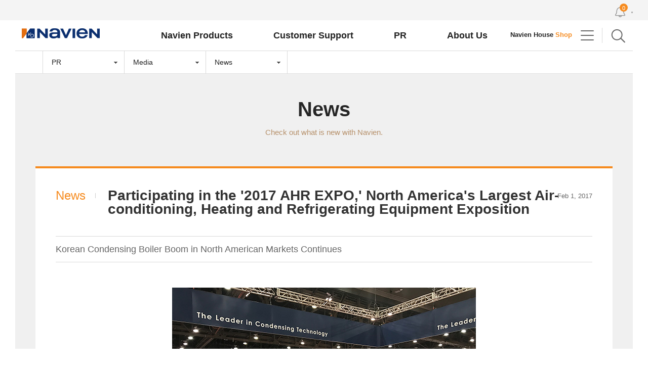

--- FILE ---
content_type: text/html;charset=UTF-8
request_url: https://en.kdnavien.com/pr/noticeDetail/notice?classify=notice&key=6615
body_size: 63958
content:


<!DOCTYPE html>
<!--[if IE 7]><html lang="en" class="ie7 en pc"><![endif]-->
<!--[if IE 8]><html lang="en" class="ie8 en pc"><![endif]-->
<!--[if IE 9]><html lang="en" class="ie9 en pc"><![endif]-->
<!--[if gt IE 9]><!-->
<html lang="en" class="en pc">
<!--<![endif]-->

<head>
<!--     <meta name="viewport" content="width=device-width, initial-scale=1"> -->
    <meta name="viewport" content="width=device-width, initial-scale=1, maximum-scale=1, user-scalable=no">
    <meta http-equiv="X-UA-Compatible" content="IE=Edge">
    <meta charset="utf-8">

    <meta name="google-site-verification" content="0muiuBWcodRUMnShuI754490j1Cx-AIs3KxVxjNPmFg" />
    <meta name="naver-site-verification" content="bb347369baf3864177df2d2004402750243fa5ad"/>
    <meta name="msvalidate.01" content="2C3DBF2D97E28F57BAC80B9AA7045CAE" />

	<title>KD Navien</title>
	<link rel = "canonical" href = "http://www.kdnavien.co.kr" />
	<META NAME="ROBOTS" CONTENT="index, FOLLOW" />
	<meta name="description" content="Boiler, water heater, hot water mat, clean ventilation, room system, ventilation system, cascade system, heat pump, home network" />
	<meta name="keywords" content="Kyungdong Navien, Navien, condensing, boiler, gas boiler, oil boiler, electric boiler, water heater, gas water heater, electric water heater, Navien mate, hot water mat, Navien Air One, ventilation purifier, system room, heat pump, room temperature controller, hybrid Boiler, medium to large boiler, system ventilation, Hiti Hub, home network, KYUNGDONG NAVIEN, KD NAVIEN, NAVIEN, BOILER, Condensing, Navien Mate, Navien Airone" />
	<meta property="og:type" content="website">
	<meta property="og:title" content="KD Navien">
	<meta property="og:description" content="Boiler, water heater, hot water mat, clean ventilation, room system, ventilation system, cascade system, heat pump, home network">
	<meta property="og:image" content="http://www.kdnavien.co.kr/images/ko/common/logo.png">
	<meta property="og:url" content="http://www.kdnavien.co.kr">
	<meta name="format-detection" content="telephone=no">


    <link href="/inc/css/font.css" type="text/css" rel="stylesheet">
    <link href="/inc/css/reset.css" type="text/css" rel="stylesheet">
    <link href="/inc/css/print.css" type="text/css" rel="stylesheet">
    	<link href="/inc/css/common.css" type="text/css" rel="stylesheet">
    <link href="/inc/css/popup.css" type="text/css" rel="stylesheet">
    <link href="/inc/css/jquery-ui.css" type="text/css" rel="stylesheet">
    <link href="/inc/css/pr.css" type="text/css" rel="stylesheet">
	<link href="/inc/css/en.css" type="text/css" rel="stylesheet">
	<link href="/inc/css/other.css" type="text/css" rel="stylesheet">
	<link rel="shortcut icon" href="/images/ko/common/favicon_KD.ico" />
	
    <script src="/inc/js/jquery.js" type="text/javascript" charset="utf-8"></script>
    <script src="/inc/js/common.js" type="text/javascript" charset="utf-8"></script>
    <!-- <script src="/inc/js/classChange.js" type="text/javascript" charset="utf-8"></script> -->
    <script src="/inc/js/underscore-min.js" type="text/javascript" charset="utf-8"></script>
    <script src="/inc/js/jquery-ui.min.js" type="text/javascript" charset="utf-8"></script>
    <script src="/inc/js/TweenMax.min.js" type="text/javascript" charset="utf-8"></script>
    <script src="/inc/js/slick.js" type="text/javascript" charset="utf-8"></script>
    <!-- data-->
    <script src="/inc/js/data/en/json.data.global.js" type="text/javascript" charset="utf-8"></script>
    <script src="/inc/js/data/en/json.data.product.js" type="text/javascript" charset="utf-8"></script>
    <script src="/inc/js/data/en/json.data.main.js" type="text/javascript" charset="utf-8"></script>
    <script src="/inc/js/data/json.data.load.js" type="text/javascript" charset="utf-8"></script>
    <!-- data-->

    <script src="/lib/js/common.js" type="text/javascript" charset="utf-8"></script>
    <script src="/plugins/jquery-validate/jquery.validate.min.js"></script>
    <script src="/plugins/jquery-validate/additional-methods.min.js"></script>
    <script src="/plugins/jquery-validate/messages_en.min.js"></script>
    <script src="/plugins/jquery-cookie/jquery.cookie.js"></script>
    <!--[if lt IE 9]>
    <script src="/plugins/html5shiv/html5shiv.min.js"></script>
    <script src="/plugins/respond/respond.min.js"></script>
    <![endif]-->

    <!-- Facebook Pixel Code -->
	<script>
	  !function(f,b,e,v,n,t,s)
	  {if(f.fbq)return;n=f.fbq=function(){n.callMethod?
	  n.callMethod.apply(n,arguments):n.queue.push(arguments)};
	  if(!f._fbq)f._fbq=n;n.push=n;n.loaded=!0;n.version='2.0';
	  n.queue=[];t=b.createElement(e);t.async=!0;
	  t.src=v;s=b.getElementsByTagName(e)[0];
	  s.parentNode.insertBefore(t,s)}(window, document,'script',
	  'https://connect.facebook.net/en_US/fbevents.js');
	  fbq('init', '1085911724874164');
	  fbq('track', 'PageView');
	</script>
	<noscript><img height="1" width="1" style="display:none"
	  src="https://www.facebook.com/tr?id=1085911724874164&ev=PageView&noscript=1"
	/></noscript>
	<!-- End Facebook Pixel Code -->
	
	<!-- AceCounter Log Gathering Script V.8.0.2019080601 -->
	<script language='javascript'>
		var _AceGID=(function(){var Inf=['gtp11.acecounter.com','8080','AH4A45050686350','AW','0','NaPm,Ncisy','ALL','0']; var _CI=(!_AceGID)?[]:_AceGID.val;var _N=0;var _T=new Image(0,0);if(_CI.join('.').indexOf(Inf[3])<0){ _T.src ="https://"+Inf[0]+'/?cookie'; _CI.push(Inf);  _N=_CI.length; } return {o: _N,val:_CI}; })();
		var _AceCounter=(function(){var G=_AceGID;var _sc=document.createElement('script');var _sm=document.getElementsByTagName('script')[0];if(G.o!=0){var _A=G.val[G.o-1];var _G=(_A[0]).substr(0,_A[0].indexOf('.'));var _C=(_A[7]!='0')?(_A[2]):_A[3];var _U=(_A[5]).replace(/\,/g,'_');_sc.src='https:'+'//cr.acecounter.com/Web/AceCounter_'+_C+'.js?gc='+_A[2]+'&py='+_A[4]+'&gd='+_G+'&gp='+_A[1]+'&up='+_U+'&rd='+(new Date().getTime());_sm.parentNode.insertBefore(_sc,_sm);return _sc.src;}})();
	</script>
	<!-- AceCounter Log Gathering Script End -->
	
    <script src="/lib/js/pr.js" type="text/javascript" charset="utf-8"></script>

</head>
<body class="skin-yellow fixed sidebar-mini">
	<script>
		if (isMobile()) {
		  (function(i,s,o,g,r,a,m){i['GoogleAnalyticsObject']=r;i[r]=i[r]||function(){
		  (i[r].q=i[r].q||[]).push(arguments)},i[r].l=1*new Date();a=s.createElement(o),
		  m=s.getElementsByTagName(o)[0];a.async=1;a.src=g;m.parentNode.insertBefore(a,m)
		  })(window,document,'script','https://www.google-analytics.com/analytics.js','ga');
		  ga('create', 'UA-1244772-19', 'auto');
		  ga('send', 'pageview');
		} else {
		  (function(i,s,o,g,r,a,m){i['GoogleAnalyticsObject']=r;i[r]=i[r]||function(){
		  (i[r].q=i[r].q||[]).push(arguments)},i[r].l=1*new Date();a=s.createElement(o),
		  m=s.getElementsByTagName(o)[0];a.async=1;a.src=g;m.parentNode.insertBefore(a,m)
		  })(window,document,'script','https://www.google-analytics.com/analytics.js','ga');
		  ga('create', 'UA-1244772-2', 'auto');
		  ga('send', 'pageview');
		}
		(function(b,s,t,c,k){b[k]=s;b[s]=b[s]||function(){(b[s].q=b[s].q||[]).push(arguments)};  var f=t.getElementsByTagName(c)[0],j=t.createElement(c);j.async=true;j.src='//cdn.tbase.co.kr/tbase/l4cts.v4.2d.js';f.parentNode.insertBefore(j,f);})(window,'_dbase_n',document,'script','DBASEAnalyticsObj');
		_dbase_n('1054','land');
	</script>
    <!--[if lte IE 7]><p class="browserupgrade">You are using an <strong>outdated</strong> browser. Please <a href="http://browsehappy.com/">upgrade your browser</a> to improve your experience.</p><![endif]-->
    <div class="dimm">
        <img src="/images/en/common/blank_size_100.png" alt="">
    </div>
    <div id="wrap">
		<div id="header">

	<style>
		.pc .gnb ul {
			display: flex;
			justify-content: center;
			width: auto;
			margin: 0 auto;
		}
	</style>
	
<ul class="skipnav">
	<li>
		<a href="#container">View Contents</a>
	</li>
</ul>
<div class="header_content clfix">
	<div class="wrap_right">
		<div class="wrap_alert ui_alert">
			<a href="javascript:void(0);" class="ico_alram">
				<span class="ico">알람</span>
				<em class="new" id="popupCount">0</em>
			</a>
			<div class="wrap_popup alert_header_pop" id="pop_alerm_layer" style="display:none;">
				<div class="box_popup">
					<div class="popup_content">
						<div class="pop_body">
							<div class="alerm_pop_cont">
								<div class="slider" id="popupList">
								</div>
								<button class="pause paused">
								  영상 자동재생/멈춤
								</button>
							</div>
						</div>
						<div class="pop_btn_bx">
							<label class="check_pop">
								<input class="i_check" value="Y" type="checkbox" name="close" onclick="javascript:closeWin('pop_alerm_layer', 1);"/>
								<span class="txt">오늘 하루 열지 않기</span>
							</label>
							<div class="pop_foot">
								<a href="javascript:void(0);" class="btn_close">
									<span class="ico">닫기</span>
								</a>
							</div>
						</div>
					</div>
				</div>
			</div>
		</div>
		<!--.on 클래스 붙음-->
		<!-- 
		<div class="wrap_language ui_language_top">
			<a href="#" title="Language" class="combo_language">
				<span class="ico ico_en"></span>
				<span>English</span>
			</a>
			<div class="wrap_combo_list">
				<ul class="combo_list">
					<li>
						<a href="http://www.kdnavien.co.kr" target="_blank">
							<span class="ico ico_ko"></span>
							<span>Korean</span>
						</a>
					</li>
					<li>
						<a href="http://en.kdnavien.com" target="_blank">
							<span class="ico ico_en"></span>
							<span>English</span>
						</a>
					</li>
					<li>
						<a href="http://es.kdnavien.com" target="_blank">
							<span class="ico ico_es"></span>
							<span>Spanish</span>
						</a>
					</li>
					<li>
						<a href="http://cn.kdnavien.com" target="_blank">
							<span class="ico ico_cn"></span>
							<span>Chinese</span>
						</a>
					</li>
					<li>
						<a href="http://ru.kdnavien.com" target="_blank">
							<span class="ico ico_ru"></span>
							<span>Russian</span>
						</a>
					</li>
				</ul>
			</div>
		</div> -->
	</div>
</div>

<!-- 보일러 온수매트 찾기 20191205 -->
<div class="finder-gnb">
	<form id="gnbFinderFrm" name="gnbFinderFrm" method="post">
	<input type="hidden" class="gnbPdLgMuSeq" value="35">
	<div class="finder-gnb-head">
		<h2>내게 맞는 보일러·온수매트를 찾아보세요</h2>
		<ul class="finder-gnb-buttons">
			<li><a href="#n" data-seq="35" class="dark">보일러</a></li>
			<li><a href="#n" data-seq="77">온수매트</a></li>
		</ul>
	</div>
	<div class="finder">
		<!-- Dummy : 아래 내용은 사용되지 않고 로딩 시 버벅이는 것 처럼 보이지 않게 하기 위한 dummy -->
		<div class="finder-head">
			<h3 class="finder-head-title">내게 맞는 보일러 찾기 <span>우리집에 딱 맞는 보일러를 검색해보세요.</span></h3>
			<ul class="finder-head-item">
				<li><a href="#" class="finder-button"><i class="icon gas"></i><span>가스 보일러</span></a></li>
				<li><a href="#" class="finder-button"><i class="icon oil"></i><span>기름 보일러</span></a></li>
				<li><a href="#" class="finder-button"><i class="icon electric"></i><span>전기 보일러</span></a></li>
			</ul>
			<a href="" class="finder-button finder-view-guide">보일러 선택 가이드<i class="icon pin"></i></a>
		</div>
		<div class="finder-options" style="height:500px;">
		</div>
		<div class="finder-bottom">
			<div class="finder-bottom-right">
				<a href="#n" class="dev-finder-btn-reset finder-button white"><i class="icon reset"></i>초기화</a>
				<a href="#n" class="dev-finder-btn-search finder-button dark">검색</a>
				<a href="#n" class="dev-finder-btn-color finder-button gray close dev-gnb-close">닫기</a>
			</div>
		</div>
		<!-- /Dummy -->
	</div>
    <button type="button" class="finder-gnb-closer dev-gnb-close">닫기</button>
    </form>
</div>
<div class="pop-boiler-guide">
	<div class="slider">
		<div><img src="/images/ko/common/finder/pop_boiler_guide01.png" alt=""></div>
		<div><img src="/images/ko/common/finder/pop_boiler_guide02.png" alt=""></div>
	</div>
	<button class="close">닫기</button>
</div>
<div class="m-pop-boiler-guide">
	<div class="slider">
		<div><img src="/images/ko/common/finder/pop_boiler_guide_mobile01.jpg" alt=""></div>
		<div><img src="/images/ko/common/finder/pop_boiler_guide_mobile02.jpg" alt=""></div>
		<div><img src="/images/ko/common/finder/pop_boiler_guide_mobile03.jpg" alt=""></div>
		<div><img src="/images/ko/common/finder/pop_boiler_guide_mobile04.jpg" alt=""></div>
		<div><img src="/images/ko/common/finder/pop_boiler_guide_mobile05.jpg" alt=""></div>
		<div><img src="/images/ko/common/finder/pop_boiler_guide_mobile06.jpg" alt=""></div>
	</div>
	<button class="close">닫기</button>
</div>

<div class="pop-mat-guide">
	<img class="show-pc" src="/images/ko/common/finder/pop_mat_guide01.png" alt="">
	<img class="show-mobile" src="/images/ko/common/finder/pop_mat_guide_mobile01.jpg" alt="">
	<button class="close">닫기</button>
</div>
<script>
$(document).ready(function(){
	// 닫기
	$(document).on("click", ".dev-gnb-close", function(){
		$(".finder-gnb-closer").click();
		$("div.finder-gnb .finder").empty();
	});

	// 상단 . 내게 맞는 보일러, 온수매트
	$(document).on("click", ".dev-gnb-crcon", function(){
		loadGnbCr();
	});

	// 상단 . 내게 맞는 보일러, 온수매트 - 상단 보일러 온수매트 클릭
	$(document).on("click", ".finder-gnb .finder-gnb-head a", function(){
		$(".finder-gnb .finder-gnb-head a").removeClass("dark");
		$(this).addClass("dark");
		$("#gnbFinderFrm input.gnbPdLgMuSeq").val( $(this).data("seq") );
		loadGnbCr();
	});

	// 항목 load
	var loadGnbCr = function () {
		$("div.finder-gnb .finder").load(
			"/product/findGnbCrcon", "pdLgMuSeq="+$("#gnbFinderFrm input.gnbPdLgMuSeq").val()
			, function(xhr) {
				//console.log("xhr",xhr);
				$("form#gnbFinderFrm").find(".dev-crcon-head:first").click();
			}
		);
	}
});
</script>
<!-- //보일러 온수매트 찾기 20191205 -->

<!--지엔비 서비메뉴 열릴때 on클래스 붙여 주셈-->
<!--.wrap_header.on-->
<div class="wrap_header">
	<h1 class="logo">
		<a href="/index">
			<img id="dev-logo-image" src="/images/en/common/logo.png" alt="경동 나비엔" />
			<!--지엔비 on될때 이미지 체인지 해주세요-->
		</a>	
	</h1>
	<div class="allmenu">
		<a href="#">
			<em class="hide_txt">Menu</em>
			<span class="x_left"></span>
			<span class="x_right"></span>
			<span class="x_none"></span>
		</a>
	</div>
	<div class="wrap_shop">
		<a href="http://www.navienhouse.com/" target="_blank">
			<span>Navien House</span>
			<span class="cl_orange">Shop</span>
		</a>
	</div>
	<div class="wrap_total">
		<a href="#" class="btn_sch_open">
			<span class="ico">Search</span>
		</a>
	</div>
	<div class="wrap_sch_box">
		<section>
			<div class="box_sch">
                <!-- 0327추가 -->
                <div class="top_box_srh">
                    <form action="/search/all" id="headerSearchForm">
                        <input type="search" id="headerSearchTerm" name="searchTerm" title="Enter keywords" placeholder="Please enter keywords." class="inp_txt" />
                        <a href="#" class="btn_sch_w">
                            <span class="ico">Search</span>
                        </a>
                        <a href="#" class="btn_sch_close">
                            <span class="ico">닫기</span>
                        </a>
                    </form>
                </div>
                <!-- //0327추가 -->
			</div>
			<div class="box_tag">
				<span class="ttl">Recommended Tags</span>
				<!-- 추천 검색어 목록 start -->
	                <!-- <a href="/search/all?searchTerm=eng2&recommandTag=Y">#eng2</a>-->
	                <!--  //190820 유수빈 수정 -->
	                <a href="">#eng2</a>
	                <!-- <a href="/search/all?searchTerm=english&recommandTag=Y">#english</a>-->
	                <!--  //190820 유수빈 수정 -->
	                <a href="">#english</a>
				<!-- 추천 검색어 목록 end -->
			</div>
		</section>
	</div>
	<div class="wrap_gnb">
		<div class="wrap_m_align clfix">
			<div class="gnb">
				<!-- 상단 Top 메뉴 start -->
				<ul id="dev-gnb-top-menus" class="clfix m_gnb_st">
					<li>
						<a href="/product" data-mu-seq="213" data-gnb="gnb01">
							<span>Navien Products</span>
						</a>
					</li>
					<li>
						<a href="/customer" data-mu-seq="214" data-gnb="gnb02">
							<span>Customer Support</span>
						</a>
					</li>
					<li>
						<a href="/pr" data-mu-seq="215" data-gnb="gnb03">
							<span>PR</span>
						</a>
					</li>
					<li>
						<a href="/company" data-mu-seq="216" data-gnb="gnb04">
							<span>About Us</span>
						</a>
					</li>
				</ul>
				<!-- 상단 Top 메뉴 end -->
				<ul class="p_none m_family_site">
                    <!-- 20191212 추가 -->
                    <!-- //20191212 추가 -->
					<li>
						<a href="http://www.cascade.co.kr/" target='_blank'>Casecade System</a>
					</li>
					<li>
						<a href="http://www.navienairone.com/" target='_blank'>Navien Airone</a>
					</li>
					<li>
						<a href="http://www.kdnavien.co.kr/ncb900_1" target='_blank'>Premium NCB900</a>
					</li>
					<li>
						<a href="http://www.navienhouse.com/" target='_blank' class="link_family4">나비엔 공식몰</a>
					</li>
					<!-- 
					<li>
						<a href="http://www.navienhouse.com/" target='_blank'>
							<span>Navien House</span>
							<span class="cl_orange">SHOP</span>
						</a>
					</li> -->
				</ul>
				<div class="p_none area_sns">
					<a href="#">
						<span class="ico facebook">페이스북</span>
					</a>
					<a href="#">
						<span class="ico blog">블로그</span>
					</a>
					<a href="#">
						<span class="ico youtube">유투브</span>
					</a>
					<a href="#">
						<span class="ico insta">인스타그램</span>
					</a>
				</div>
			</div>
			<!-- GNB 서브 메뉴 -->
			<div id="dev-gnb-sub-menus" class="sub_gnb">
				<div class="dev_gnb_sub_menu sub_area wrap_sub_prd clfix" id="sub_gnb01" data-mu-seq="213" data-mu-nm="Navien Products" data-mu-url="/product" data-mu-img="/images/en/common/temp11.jpg" data-mu-prod-root-yn="Y"></div>
									<div class="dev_gnb_sub_menu sub_area wrap_sub_etc clfix" id="sub_gnb02" data-mu-seq="214" data-mu-nm="Customer Support" data-mu-url="/customer" data-mu-img="/images/en/common/temp12.jpg" data-mu-prod-root-yn=" "></div>
									<div class="dev_gnb_sub_menu sub_area wrap_sub_etc clfix" id="sub_gnb03" data-mu-seq="215" data-mu-nm="PR" data-mu-url="/pr" data-mu-img="/images/en/common/temp13.jpg" data-mu-prod-root-yn=" "></div>
									<div class="dev_gnb_sub_menu sub_area wrap_sub_etc clfix" id="sub_gnb04" data-mu-seq="216" data-mu-nm="About Us" data-mu-url="/company" data-mu-img="/images/en/common/temp14.jpg" data-mu-prod-root-yn=" "></div>
            <!-- 20191212 추가 -->
            <div class="sub_area wrap_sub_etc clfix" id="sub_gnb05" data-mu-nm="내게 맞는 보일러·온수매트 찾기">
                <div class="wrap_left">
                    <h2 class="hide_txt">내게 맞는 보일러·온수매트 찾기</h2>
                    <ul class="g_2depth dev-jsno">            <!-- 2022.09.15 링크 변경 -->
                        <li class=""><a href="https://www.navienhouse.com/m/curation/main">보일러</a></li>
                        <li class=""><a href="https://www.navienhouse.com/m/curation/main">온수매트</a></li>
                    </ul>
                </div>
            </div>
            <!-- //20191212 추가 -->
			</div>
		</div>
	</div>
</div>
<div class="dimm_gnb"></div>

<div class="wrap_path ui_path">
    <a href="/index" class="home">
        <span class="ico">홈</span>
    </a>
        <div class="depth depth_01">
            <a href="/pr" class="cu_lnk">
                <span>PR</span>
                <em class="ico"></em>
            </a>
            <div class="open_path">
                <ul>
                        <li><!--  class="on" -->
                            <a href="/product">Navien Products</a>
                        </li>
                        <li><!--  class="on" -->
                            <a href="/customer">Customer Support</a>
                        </li>
                        <li><!--  class="on" -->
                            <a href="/pr">PR</a>
                        </li>
                        <li><!--  class="on" -->
                            <a href="/company">About Us</a>
                        </li>
                </ul>
            </div>
        </div>
        <div class="depth depth_02">
            <a href="/pr/noticeList" class="cu_lnk">
                <span>Media</span>
                <em class="ico"></em>
            </a>
            <div class="open_path">
                <ul id="header-leaf-menus1">
                    <li>
                        <a href="#">기름보일러</a>
                    </li>
                </ul>
            </div>
        </div>
        <script lang="javascript" type="text/javascript" style="display: none;">
			(function($) {
				$( document ).ready(function() {

					var params = {
						"muSeq" : '215'
					};

					$("#header-leaf-menus1").load("/menu/header/2", params, function() {
						// Nothing to do.
					});

				});
			})(jQuery);
        </script>
    	<div class="depth depth_03">
            <a href="/pr/noticeDetail/notice" class="cu_lnk">
	            <span>News</span>
	            <em class="ico"></em>
            </a>
            <div class="open_path">
	            <ul id="header-leaf-menus2">
		            <li>
		            	<a href="#">기름보일러</a>
		            </li>
	            </ul>
            </div>
        </div>
        <script lang="javascript" type="text/javascript" style="display: none;">
            (function($) {
                $( document ).ready(function() {

                    var params = {
                        "muSeq" : '367'
                    };

                    $("#header-leaf-menus2").load("/menu/header/3", params, function() {
                        // Nothing to do.
                    });

                });
            })(jQuery);
        </script>
</div>


<div class="wrap_popup sitemap_web" id="pop_all_layer" style="display:none;">
    <div class="box_popup">
        <div class="popup_content">
            <!--여기서부터 페이지마다 다름-->
            <div class="pop_body">
                <dl class="site_map_tit">
                    <dt>Site Map</dt>
                    <dd>Check out all the content of the KD Navien website at a glance.
                </dl>
                <div class="sitemap_cont">
                    <div class="scr_bx" style="height: 407px; overflow-y: auto;" id="popupSideMapList">






                    </div>
                </div><!-- sitemap_cont -->
            </div>
            <!--여기서부터 페이지마다 다름-->
            <div class="pop_foot">
                <a href="javascript:void(0);" class="btn_close">
                    <span class="ico">닫기</span>
                </a>
            </div>
        </div>
    </div>
</div>

<!--헤더 1:1상담 팝업시작-->
<div class="wrap_popup w680 nnve" id="popupInquiryNotice" style="display: none;">
    <!--필요시 팝업별 아이디 부여가능-->
   	<div class="popup_content m_pop01">
           <div class="pop_head">
               <h1>1:1 상담</h1>
           </div>

				<!-- 접수번호 조회 -->
               <div class="pop_body_line" id="tab1" style="display:;">
                   <p class="p_txt_01">고객님들의 편의와 더 나은 만족을 위해<br> 해당 서비스를 앞으로  <br class="mo_br"><br>경동나비엔 공식몰 [나비엔하우스]에서 제공해 드립니다.</p>
                   <div class="btn_center">
                       <a href="https://www.navienhouse.com/as/inquiry-registration" class="btns btn_orange_s">
                           <span>확인</span>
                       </a>
                   </div>
                   <!--<div class="move_link_zone">
                   		<strong>회원 접수 조회</strong>
                   		                   		--!>
                   			<!-- 로그인 전 -->
                   			<!--<a href="/member/login">2022년 5월 이전 등록한 내역 보러하기 <span>&gt;&gt;</span></a>
                   		--!>
                   		
                   		
                   		
                  		<!--<strong>비회원 접수 조회</strong>
                  		                   		--!>
                   			<!-- 로그인 전 비회원 접수 조회 페이지로 이동 -->
                   			<!--<a href="/customer/loginFormContact?memberYn=N" >비회원으로 접수한 내역 보러하기 <span>&gt;&gt;</span></a>
                   		
                   </div>--!>
                   
               </div>
               
           <!--여기서부터 페이지마다 다름-->
           <div class="pop_foot">
               <a href="#;" class="btn_close">
                   <span class="ico">닫기</span>
               </a>
           </div>
           
       </div>
</div>

<!--비회원 접수 조회 팝업-->
<!-- 
<form name="QnaModel" id="inquiryForm" action="/customer/inquiryNomember/0" method="post">
<div class="wrap_popup w680 nnve" style="display:none;" id="popupAnonymousLogin2">
	필요시 팝업별 아이디 부여가능
	<div class="box_popup ">
		<div class="popup_content">
			<div class="pop_head">
				<h1>내가 작성한 글 확인</h1>
			</div>
			여기서부터 페이지마다 다름
			<div class="pop_body_same_line">
				<p class="p_txt_04">비회원 고객님이 작성하신 글을 확인하시기 위해 작성 시 입력하셨던
					<br class="m_none"> 고객님의 성명과 핸드폰번호, 비밀번호를 입력해 주세요.</p>
				<div class="id_wrap">
					<input type="hidden" id="gubun" name="gubun" value="">
					<span class="inp_box">
						<input type="text" id="mbrNm" name="mbrNm" style="width:100%" title="이름" placeholder="이름을 입력해주세요." class="inp_txt" maxlength="10">
						<span class="error_txt">
							<span class="cl_orange"></span>
						</span>
					</span>
				</div>
				<div class="id_wrap">
					<span class="inp_box">
						<input type="text" id="mobile" name="mobile" style="width:100%" title="핸드폰번호" placeholder="핸드폰번호를 입력해주세요." class="inp_txt tel" maxlength="13">
						<span class="error_txt">
							<span class="cl_orange"></span>
						</span>
					</span>
				</div>
				<div class="id_wrap">
					<span class="inp_box">
						<input type="password" id="password" name="password" style="width:100%" title="비밀번호" placeholder="비밀번호를 입력해주세요." class="inp_txt dev_password" maxlength="15">
						<span class="error_txt">
							<span class="cl_orange"></span>
						</span>
					</span>
				</div>
				<div class="btn_center">
					<a href="javascript:void(0);" class="btns btn_orange_s" id="btnInquiryConfirm">
						<span>확인</span>
					</a>
				</div>
			</div>
			여기서부터 페이지마다 다름
			<div class="pop_foot">
				<a href="#" class="btn_close">
				<a href="javascript:void(0)" class="btn_close" id="closePopupNotice">
					<span class="ico">닫기</span>
				</a>
			</div>
		</div>
	</div>
</div>
</form>
 -->
 
 
 
<script>
	$(document).ready(function(){

		var popupInquiryNotice = layerUI("#popupInquiryNotice");
		
		//var popupAnonymousLogin2 = layerUI("#popupAnonymousLogin2");
	    
		$("#popupInquiryNotice .btn_close").click(function(){
	    	
			popupInquiryNotice.hide(); //레이어 닫음
			
			$("body").css("overflow-y","auto"); //스크롤 해제
			$(".mobile body").removeClass("fxed");
		
		});
	    
		
	});
</script><!--헤더 제품등록 팝업시작-->
<div class="wrap_popup w680 nnve" id="popupProductAddNotice" style="display: none;">
    <!--필요시 팝업별 아이디 부여가능-->
   	<div class="popup_content m_pop01">
           <div class="pop_head">
               <h1>제품 등록</h1>
           </div>

				<!-- 접수번호 조회 -->
               <div class="pop_body_line" id="tab1">
                   <p class="p_txt_01">고객님들의 편의와 더 나은 만족을 위해<br> 해당 서비스를 앞으로  <br class="mo_br"><br>경동나비엔 공식몰 [나비엔하우스]에서 제공해 드립니다.</p>
                   <div class="btn_center">
                       <a href="https://www.navienhouse.com/users/login?target=/as/registration-form" class="btns btn_orange_s">
                           <span>확인</span>
                       </a>
                   </div>
                   <!--<div class="move_link_zone">
                   		<strong>회원 접수 조회</strong>
                   		                   		--!>
                   			<!-- 로그인전 -->
                   			<!--<a href="/member/login">2022년 5월 이전 등록한 내역 보러하기 <span>&gt;&gt;</span></a>
                   </div>--!>
                   
               </div>
               
           <!--여기서부터 페이지마다 다름-->
           <div class="pop_foot">
               <a href="#;" class="btn_close">
                   <span class="ico">닫기</span>
               </a>
           </div>
       </div>
</div>

<script>
$(function(){
	var popupProductAddNotice = layerUI("#popupProductAddNotice");
    $("#popupProductAddNotice .btn_close").click(function(){
    	popupProductAddNotice.hide(); //레이어 닫음
		$("body").css("overflow-y","auto"); //스크롤 해제
		$(".mobile body").removeClass("fxed");
	});
});
</script><!--헤더 A/S 접수 팝업시작-->
<div class="wrap_popup w680 nnve" id="popupASNotice" style="display: none;">
    <!--필요시 팝업별 아이디 부여가능-->
   	<div class="popup_content m_pop01">
           <div class="pop_head">
               <h1>A/S 접수 및 조회</h1>
           </div>

				<!-- 접수번호 조회 -->
               <div class="pop_body_line" id="tab1" style="display:; ">
                   <p class="p_txt_01">고객님들의 편의와 더 나은 만족을 위해<br> 해당 서비스를 앞으로  <br class="mo_br"><br>경동나비엔 공식몰 [나비엔하우스]에서 제공해 드립니다.</p>
                   <div class="btn_center">
                       <a href="https://www.navienhouse.com/users/login?target=/as/as-register" class="btns btn_orange_s">
                           <span>확인</span>
                       </a>
                   </div>
                   <!--<div class="move_link_zone">
                   		<strong>회원 접수 조회</strong>
                   		                   		--!>
                   			<!-- 로그인전 -->
                   			<!--<a href="/member/login">2022년 5월 이전 등록한 내역 보러하기 <span>&gt;&gt;</span></a>
                   		
                  		<strong>비회원 접수 조회</strong>
                  		                   		--!>
                   			<!-- 로그인전 -->
                   			<!--<a href="/afterservice/login?memberYn=N" >비회원으로 접수한 내역 보러하기 <span>&gt;&gt;</span></a>
                   		--!>
                   			
                   </div>
                   
               </div>
               
           <!--여기서부터 페이지마다 다름-->
           <div class="pop_foot">
               <a href="#;" class="btn_close">
                   <span class="ico">닫기</span>
               </a>
           </div>
       </div>
</div>





<script>
$(function(){
	
	var popupASNotice = layerUI("#popupASNotice");
	
    $("#popupASNotice .btn_close").click(function(){
    	popupASNotice.hide(); //레이어 닫음
		$("body").css("overflow-y","auto"); //스크롤 해제
		$(".mobile body").removeClass("fxed");
	});
  
});
</script>
<script type="text/javascript" src="/lib/js/header.js"></script>
<script type="text/javascript">
(function($) {
    var cMuSeq = "462";
	var cTopMenu = "215";

	$( document ).ready(function() {

        $('.btn_sch_w').click(function(){
            $('#headerSearchTerm').val(encodeURIComponent($('#headerSearchTerm').val()));
            $('#headerSearchForm').submit();
        });

		if (cTopMenu == "") {
			cTopMenu = $("#dev-gnb-top-menus > li:first > a").data("mu-seq");
		}

		$("#dev-gnb-sub-menus .dev_gnb_sub_menu").each(function(k,v) {
			var $this = $(v);

			var params = {
				"muSeq" : $this.data("mu-seq")
				, "muNm" : $this.data("mu-nm")
				, "muUrl" : $this.data("mu-url")
				, "muImg" : $this.data("mu-img")
				, "muProdRootYn" : $this.data("mu-prod-root-yn")
			};

			$this.load("/menu/sub/2", params, function() {
				// Nothing to do.
			});
		});

		setTimeout(function(){
			//- 모바일 서브메뉴 2Depth Click
			$('.sub_gnb .g_2depth > li > a').on('click', function(e){
				if(isPc()) return;
				if($(this).closest(".g_2depth").hasClass("dev-jsno")) {
					location.href = $(this).attr("href");
					return;
				}

				e.preventDefault();
				var $this = $(this);
				var $parents = $this.parents('li');
				var $siblingParents = $this.parents('.sub_area').find('.g_2depth > li');

			 	if ($parents.attr('class') == 'p_none home') {
					document.location = $this.attr('href');
					e.stopImmediatePropagation();
					return;
				}

				if ($parents.hasClass('on')) {
					$parents.removeClass('on');
				} else {
					$siblingParents.removeClass('on').siblings().removeClass('on');
					$parents.removeClass('on').siblings().removeClass('on');
					$parents.addClass('on');
				}
			});
		}, 500);

		showSubMenu(cTopMenu);

        if(!window.sitemap_popup){
            window.sitemap_popup = true;

            //Load POPUP GNB
            $.get('/menu/loadSiteMenus', function(data){

                var dept1List = data.menuList[0];
                var dept2List = data.menuList[1];
                var dept3List = data.menuList[2];

                $.each(dept1List, function(index, item){
                    var htmlTemplate = '';
                    htmlTemplate += '<div class="sitemap_lst">';
                    htmlTemplate += '<strong class="sitemap_tit">'+item.muNm.replace(' ', '<br>')+'</strong>';
                    htmlTemplate += '<div class="lft_lst_bx">';
                    htmlTemplate += '<ul class="lft_lst" id="popupSidemapDept_'+item.muSeq+'"></ul>';
                    htmlTemplate += '</div>';
                    htmlTemplate += '</div>';
                    $('#popupSideMapList').append(htmlTemplate);
                });

                $.each(dept2List, function(index, item){
                    var htmlTemplate = '';
                    htmlTemplate += '<li>';
                    htmlTemplate += '<strong class="lst_tit"><a href="'+item.muUrl+'">'+item.muNm+'</a></strong>';
                    htmlTemplate += '<ul class="lnk_lst" id="popupSidemap2Dept_'+item.muSeq+'"></ul>';
                    htmlTemplate += '</li>';

                    $('#popupSidemapDept_'+item.muPrntSeq).append(htmlTemplate);
                });

                $.each(dept3List, function(index, item){
                    var htmlTemplate = '';
                    htmlTemplate += '<li>';
                    //if(item.muUrl=='/afterservice/login') {
                    	//htmlTemplate += '<a href="#;" onclick="alert(\'서비스 준비중입니다\\nA/S 신청은 콜센터를 이용해주세요\')">'+item.muNm+'</a>';
                    //} else {
                    	
                    	if( item.muUrl == "/customer/loginFormContact" || item.muUrl == "/mynavien/popupProductAddNotice" || item.muUrl == "/afterservice/login" ){
                    		htmlTemplate += '<a href="'+item.muUrl+'" class="other_move_link">'+item.muNm+'</a>';
                    	}else{
                    		htmlTemplate += '<a href="'+item.muUrl+'">'+item.muNm+'</a>';
                    	}
                    	
                    //}
                    htmlTemplate += '</li>';

                    $('#popupSidemap2Dept_'+item.muPrntSeq).append(htmlTemplate);
                });

                //Load Sub Page...
                $.get('/menu/loadSiteMenuSub', function(data){
                    $('#popupSideMapList').append(data);
                });
                
                

            });
        }
        
      	//2022-05-02 추가
        $(document).on('click', '.sitemap_lst .lnk_lst > li a, .depth_03 .open_path li a', function(e){
    		
        	if($('.sitemap_web').css('display') == 'block'){
        		$('.sitemap_web, .dimmed').hide();
    		}

        	if($(this).attr('href') == 'https://www.navienhouse.com/as/inquiry-registration' || $(this).attr('href') == '/customer/loginFormContact' ) {	//20210526 신규추가
        		//1:1문의 팝업
				layerUI('#popupInquiryNotice').show();
        		e.preventDefault();
			} 
        	else if($(this).attr('href') == 'https://www.navienhouse.com/as/registration-form'|| $(this).attr('href') == '/mynavien/popupProductAddNotice') {
        		//제품등록 팝업
				layerUI('#popupProductAddNotice').show();
        		e.preventDefault();
			} 
			else if($(this).attr('href') == 'https://www.navienhouse.com/as/as-register' || $(this).attr('href') == '/afterservice/popupASNotice') {
        		//A/S 팝업
				layerUI('#popupASNotice').show();
        		e.preventDefault();
			}
			else if( $(this).attr('href') == '/afterservice/login' ) {
        		//A/S 팝업
				layerUI('#popupASNotice').show();
        		e.preventDefault();
			}
			else if( $(this).attr('href') == '/customer/loginFormDevelop' ) {
				location.href = $(this).attr("href");
        		e.preventDefault();
			}
        	
        });
        
	});
	
})(jQuery);

//Load Popup...
var topAlermPop = layerUI("#pop_alerm_layer");
$(".wrap_alert .ico_alram").click(function(){
	if(parseInt($('#popupCount').text()) > 0 ){
		topAlermPop.show(); //레이어 띄움
		if(parseInt($('#popupCount').text()) == 1 ) {
			$('.pause').hide();
		}
		$("body").css("overflow-y","hidden"); //스크롤 삭제
		$("body").addClass("fxed");//0327추가
		$(".header_content").css("position","static");
		$(".alerm_pop_cont .slider").slick("refresh")//슬릭슬라이더 새로고침
	}
});
$("#pop_alerm_layer .btn_close").click(function(){
	topAlermPop.hide(); //레이어 닫음
	$("body").css("overflow-y","auto"); //스크롤 해제
	$("body").removeClass("fxed");//0327추가
	$(".header_content").css("position","relative");
});

(function(){
	if(window.top_alerm_slide) return;
	window.top_alerm_slide = true;

	$.ajax({
        method: 'POST',
        url : "/helper/popup",
        dataType:'json',
        success: function(data) {
            $('#popupCount').text('0');
            $('#popupList').empty();
            //$('#popupList').attr('class', 'slider');

            if(data.popupList.length > 0){
            	var limitFourPopupList = (data.popupList.length > 5) ? 5 : data.popupList.length;
                $('#popupCount').text(limitFourPopupList);
                var listTemplate = '';
                for(var i = 0; i < limitFourPopupList; i ++ ){
                	var ppCont = data.popupList[i].ppCont.replace('<p>', '');
                	ppCont = ppCont.replace('</p>', '');

                	listTemplate +='<div class="prd_view_bx">';
                	listTemplate +='	<a href="#" class="prd_view_slide">'+ppCont;
                	listTemplate +='	</a>';
                	listTemplate +='</div>';
                }
                $('#popupList').html(listTemplate);

				if(isMobile()){
					$('.wrap_popup.alert_header_pop').find('.prd_view_slide').find('img').css({'width':'','height':''});
				}
			}
        }
    });
	setTimeout(function(){
		var xpaused = false;
		$(".alerm_pop_cont .pause").on("click", function() {
			if(  xpaused  ) {
			$(".alerm_pop_cont .slider").slick("play");
		  } else {
			$(".alerm_pop_cont .slider").slick("pause");
		  }
		  xpaused = !xpaused;
		  $(this).toggleClass( "paused" );
		});
		$(".alerm_pop_cont .slider").slick({
		  autoplay: true,
		  autoplaySpeed: 5000,
		  dots: true,
		  arrows: false,
		  fade: true,
		  pauseOnHover: true,
		  focusOnSelect: false,
		  pauseOnFocus: true,
		});
		var $pagingDot = $('.alerm_pop_cont .slick-dots');
		var $pagingLeft = $pagingDot.outerWidth()/2;
		var $pagingLst = $pagingDot.css('left','50%').css("margin-left",-$pagingLeft);
		var $pagingPlay = $('.alerm_pop_cont .pause');
		var $pagingPlayLft = $pagingPlay.outerWidth()/2 -$pagingLeft - 76;
		$pagingDot.css('left','50%').css("margin-left",-$pagingLeft);
		$pagingPlay.css('left','50%').css("margin-left",-$pagingPlayLft);

	    if (location.pathname == '/' || location.pathname == '/index') {
			var topAlermPop = layerUI("#pop_alerm_layer");
			var blnCookie = getCookie('pop_alerm_layer');
			if (blnCookie != 'done') {
				if (parseInt($('#popupCount').text()) > 0) {
					topAlermPop.show(); //레이어 띄움
					if(parseInt($('#popupCount').text()) == 1) {
						$('.pause').hide();
					}
					$("body").css("overflow-y","hidden"); //스크롤 삭제
					$("body").addClass("fxed");//0327추가
					$(".header_content").css("position","static");
					$(".alerm_pop_cont .slider").slick("refresh")//슬릭슬라이더 새로고침
				}
			}
	    }

	},300);
	

})();

function closeWin(winName, expiredays) {
	var topAlermPop = layerUI("#pop_alerm_layer");
   	setCookie( winName, "done" , expiredays);
	topAlermPop.hide(); //레이어 닫음
	$("body").removeClass("fxed");//0706추가
	$("body").css("overflow-y","auto"); //스크롤 해제
	$(".header_content").css("position","relative");
}

//쿠키 가져오기
function getCookie( name ) {
   var nameOfCookie = name + "=";
   var x = 0;
   while ( x <= document.cookie.length )
   {
       var y = (x+nameOfCookie.length);
       if ( document.cookie.substring( x, y ) == nameOfCookie ) {
           if ( (endOfCookie=document.cookie.indexOf( ";", y )) == -1 )
               endOfCookie = document.cookie.length;
           return unescape( document.cookie.substring( y, endOfCookie ) );
       }
       x = document.cookie.indexOf( " ", x ) + 1;
       if ( x == 0 )
           break;
   }
   return "";
}

//00:00 시 기준 쿠키 설정하기
//expiredays 의 새벽  00:00:00 까지 쿠키 설정
function setCookie( name, value, expiredays ) {
	var todayDate = new Date();
	todayDate = new Date(parseInt(todayDate.getTime() / 86400000) * 86400000 + 54000000);
	if ( todayDate > new Date() ){
		expiredays = expiredays - 1;
	}
	todayDate.setDate( todayDate.getDate() + expiredays );
	document.cookie = name + "=" + escape( value ) + "; path=/; expires=" + todayDate.toGMTString() + ";"
}
</script>
		</div>
<div id="container" class="pr">
	<div class="wrap_content">
		<div class="content">
			<div class="heading">
				<h2>News</h2>
				<p class="h2_copy">Check out what is new with Navien.</p>
			</div>
			<div class="back_bg02">
				<dl class="tb_view news_view">
					<dt>
						<div class="dt_tit_wrap">
							<div class="dt_tit">
								<span class="category">
News								</span>
								<strong class="title">Participating in the '2017 AHR EXPO,' North America's Largest Air-conditioning, Heating and Refrigerating Equipment Exposition</strong>
							</div>
							<span class="date">
									Feb 1, 2017
							</span>
						</div>
					</dt>
					<dd>
                            <div class="sub_title">Korean Condensing Boiler Boom in North American Markets Continues</div>
						<div class="con_area"><p style="text-align: center;"><img alt="" src="/upload//editor/20170620061033603.jpg" /></p>

<p>&nbsp;</p>

<p>&nbsp;</p>

<p>KD Navien recently participated in the ‘2017 AHR EXPO(Air-Conditioning Heating Refrigerating Exposition)’ held at the Las Vegas Convention Center in Las Vegas, Nevada (USA).</p>

<p>&nbsp;</p>

<p>The '2017 AHR EXPO,' now in its 87th year, was hosted by the American Society of Heating, Refrigerating and Air-Conditioning Engineers (ASHRAE) for 3 days from January 30th to February 1st. The expo is the largest expo of its kind in North America, and showcases the latest technologies and trends in the field of air-conditioning, heating and refrigerating. More than 2,000 companies and upwards of 60,000 people take part each year. As the No. 1 condensing boiler and water heater company in the North American market, KD Navien has been a fixture at the event for 10 consecutive years. </p>

<p>&nbsp;</p>

<p>The centerpiece to KD Navien's exhibit was the "Navien Home IoT" system that combines IoT (Internet of Things) technology with condensing boilers, bringing together not only control of building heating and air-conditioning systems but also integrated lighting and gas controls to improve energy savings while also including intrusion detection, home view, and security features. This groundbreaking solution for building energy management was a key attraction at the show. 'Navien Home IoT,' which is built around KD Navien's unique home IoT hub, hit the mark in terms of convenience and energy management. The system, which can be linked up with the entire KD Navien boiler lineup through home networks and home automation systems, is expected to become the best optimized solution in the growing smart home market.</p>

<p>&nbsp;</p>

<p>KD Navien's exhibit also featured its leading condensing technologies. Its premium tankless condensing gas water heater NPE and the condensing boiler NHB, already massively popular in the U.S. market, were on display, alongside its cascade system, which allows for improved energy use efficiency in the commercial market.  The cascade system, which replaces mid-to-large boiler systems by connecting condensing boilers and water heaters in a parallel array, is an eco-friendly, highly efficient space heating and hot water system that enables an energy savings of 20 to 40% depending on the site. The system has already been installed in schools and commercial facilities in the United States, including Princeton University and the Marriott Hotel chain, where it has proven its efficiency. Last year, some 512 units were installed at the U.S. Army 2nd Infantry Division's Camp Casey.</p>

<p>&nbsp;</p>

<p>President of KD Navien Jun Gi Hong commented "Through our prowess in condensing technology, KD Navien has become recognized by consumers as the leading brand in space heating, one of the most important elements of the living environment." He added, "We will continue our efforts in converging our existing expertise with new technologies such as IoT to become a living environment energy solutions company that goes beyond space heating to contribute to a range of aspects of consumer life."</p>

<p>&nbsp;</p>

<p>&nbsp;</p>
</div>
					</dd>
				</dl>
				<ul class="list_pre">
					<li class="list_prev">
						<span class="area_ico">
							<em class="ico"></em>
						</span>
						<span class="area_txt">Previous</span>
						<span class="area_link">
							<a href="/pr/noticeDetail/notice?classify=notice&key=6702">
							[News]
							
							
							Participating in "Aqua Therm 2017," the Largest Heating and Air-conditioning Exhibition in Russia</a>
						</span>
					</li>
					<li class="list_next">
						<span class="area_ico">
							<em class="ico"></em>
						</span>
						<span class="area_txt">Next</span>
						<span class="area_link">
							<a href="/pr/noticeDetail/notice?classify=notice&key=6631">
							[News]
							
							
							Participation in International Builders Show (IBS), the Largest Construction Show in the United States</a>
						</span>
					</li>
				</ul>
				<div class="btn_center">
					<a href="/pr/noticeList/notice" class="btns btn_list">
						<span>List</span>
					</a>
				</div>
			</div>
		</div>
	</div>
</div>
		<div id="footer">
<div class="footer_content">
	<!--	20241107 주석처리
	<a href="#" class="chatbotAI" onclick="fnExPopup()">
		<span class="icoChat"></span>
	</a>
	-->
	<a href="#" class="gotop" style="display: block;">
		<!-- 240102 탑버튼 변경 -->
		<!-- <span class="ico topBtn">위로가기</span> -->
		<span class="top btn"></span>
	</a>
	<div class="wrap_foot_quick clfix">
		<div class="sns_lft_cont">
			<strong class="sns_tit">Navien SNS</strong>
			<div class="area_sns">
				<a href="http://blog.naver.com/kd_navien" target="_blank" class="ico_blog" title="새창으로 열기">블로그</a>
				<a href="https://www.youtube.com/user/KDNAVIEN/videos" target="_blank" class="ico_youtube" title="새창으로 열기">유투브</a>
                <a href="https://www.instagram.com/kdnavien_official" target="_blank" class="ico_insta" title="새창으로 열기">인스타그램</a>
			</div>
		</div>
		<div class="wrap_right">
			<div class="wrap_language_combo ui_language_bottom">
				<a href="#" title="언어선택" class="area_comboview">
					<em class="ico ico_en"></em>
					<span>English</span>
				</a>
				<div class="wrap_combo_list">
					<ul class="combo_list">
						<li>
							<a href="http://www.kdnavien.co.kr" target="_blank">
								<em class="ico ico_ko"></em>
								<span>Korean</span>
							</a>
						</li>
						<li>
							<a href="http://en.kdnavien.com" target="_blank">
								<em class="ico ico_en"></em>
								<span>English</span>
							</a>
						</li>
						<li>
							<a href="http://es.kdnavien.com" target="_blank">
								<em class="ico ico_es"></em>
								<span>Spanish</span>
							</a>
						</li>
						<li>
							<a href="http://cn.kdnavien.com" target="_blank">
								<em class="ico ico_cn"></em>
								<span>Chinese</span>
							</a>
						</li>
						<li>
							<a href="http://ru.kdnavien.com" target="_blank">
								<em class="ico ico_ru"></em>
								<span>Russian</span>
							</a>
						</li>
					</ul>
				</div>
			</div>
			<div class="wrap_language_combo ui_familysite_bottom">
				<a href="#" title="Family Sites" class="area_comboview">
					<span>Family Sites</span>
				</a>
				<div class="wrap_combo_list">
					<ul class="combo_list">
						<li>
							<a href="http://www.navienhouse.com/" title="새창으로 열기" target="_blank">
								<span>Navien House</span>
							</a>
						</li>
						<li>
							<a href="http://www.cascade.co.kr/" title="새창으로 열기" target="_blank">
								<span>Casecade System</span>
							</a>
						</li>
						<li>
							<a href="https://www.kdnavien.co.kr/ncb900_1" title="새창으로 열기" target="_blank">
								<span>Premium NCB900</span>
							</a>
						</li>
						<!--  해외법인 -->
						<li>
							<a href="https://www.navieninc.com/" title="새창으로 열기" target="_blank">
								<span>Navien AMERICA</span>
							</a>
						</li>
						<li>
							<a href="https://www.navienmate.com/" title="새창으로 열기" target="_blank">
								<span>Navien Mate(US)</span>
							</a>
						</li>
						<li>
							<a href="https://www.navieninc.com/" title="새창으로 열기" target="_blank">
								<span>Navien CANADA</span>
							</a>
						</li>
						<li>
							<a href="https://www.navien.ru/" title="새창으로 열기" target="_blank">
								<span>Navien RUSSIA</span>
							</a>
						</li>
						<li>
							<a href="http://www.kdnavien.com.cn/" title="새창으로 열기" target="_blank">
								<span>Navien BEIJING</span>
							</a>
						</li>
						<!-- 상해법인 폐지
						<li>
							<a href="http://www.kdnavien.com.cn/" title="새창으로 열기" target="_blank">
								<span>Navien SHANGHAI</span>
							</a>
						</li> -->
						<!-- 영국법인 홈페이지 이전 주소
						<li>
							<a href="https://navienuk.com/" title="새창으로 열기" target="_blank">
								<span>Navien UK</span>
							</a>
						</li> -->
						<!-- 231127 영국법인 주소 변경 -->
						<li>
							<a href="https://navien.co.uk/" title="새창으로 열기" target="_blank">
								<span>Navien UK</span>
							</a>
						</li>
						<li>
							<a href="https://www.navien.com.mx/" title="새창으로 열기" target="_blank">
								<span>Navien MEXICO</span>
							</a>
						</li>
						<li>
							<a href="https://navien.uz" title="새창으로 열기" target="_blank">
								<span>Navien UBK</span>
							</a>
						</li>
						<!-- 관계사 -->
						<li>
							<a href="https://www.kdone.co.kr/" title="새창으로 열기"  target="_blank">
								<span>KD ONE</span>
							</a>
						</li>
						<li>
							<a href="https://www.kdeveron.co.kr/" title="새창으로 열기" target="_blank">
								<span>KD EVERON</span>
							</a>
						</li>
						<li>
							<a href="https://www.kdpolyum.co.kr/" title="새창으로 열기" target="_blank">
								<span>KD POLYUM</span>
							</a>
						</li>
						<li>
							<a href="https://www.kdts.co.kr/" title="새창으로 열기" target="_blank">
								<span>KD TS</span>
							</a>
						</li>
						<!--  201022 : 경동전자합병으로 삭제
						<li>
							<a href="http://www.kdelectronics.co.kr" title="새창으로 열기" target="_blank">
								<span>KD Elec</span>
							</a>
						</li>
						 -->
						<li>
							<a href="http://www.kdacademy.co.kr/" title="새창으로 열기" target="_blank">
								<span>KyoungDong HRD</span>
							</a>
						</li>
						<li>
							<a href="http://www.nulpurun.or.kr/" title="새창으로 열기" target="_blank">
								<span>Nulpurun</span>
							</a>
						</li>
						<li>
							<a href="https://recruit.kdfamily.co.kr/" title="새창으로 열기" target="_blank">
								<span>Recruit</span>
							</a>
						</li>
						<!-- 
						<li>
							<a href="https://www.kdgas.co.kr/" title="새창으로 열기" target="_blank">
								<span>KyoungDong CITY GAS</span>
							</a>
						</li>
						
						<li>
							<a href="http://www.kdcl.co.kr/index.htm" title="새창으로 열기" target="_blank">
								<span>KyoungDong E&S</span>
							</a>
						</li>
						<li>
							<a href="http://www.kdholdings.co.kr/index.htm" title="새창으로 열기" target="_blank">
								<span>KyoungDong Holdings</span>
							</a>
						</li>						 
						<li>
							<a href="http://www.kyungdong.co.kr/" title="새창으로 열기" target="_blank">
								<span>KyoungDong</span>
							</a>
						</li>
						-->
					</ul>
				</div>
			</div>
		</div>
		
	</div>
	<div class="wrap_prize_list">
		<div class="footer_banner_bx">
			<div class="slider">
				<div class="box_article">
					<div class="logo_txt_bx">
						<div class="img_figure">
							<img src="/images/en/common/prize_01.png" alt="BRAND Certification Mark" />
						</div>
						<span class="txt_lst_bx"><span class="txt_bx">Brand of the Year<br  />Ranked 1st for 11 Consecutive Years</span></span>
					</div>
				</div>
				<div class="box_article">
					<div class="logo_txt_bx">
						<div class="img_figure">
							<img src="/images/en/common/prize_02.png" alt="KS-PBI Mark" />
						</div>
						<span class="txt_lst_bx"><span class="txt_bx">Premium Brand Index<br  />Ranked 1st for 7 Consecutive Years</span></span>
					</div>
				</div>
				<div class="box_article">
					<div class="logo_txt_bx">
						<div class="img_figure">
							<img src="/images/en/common/prize_03.png" alt="KS-WEI Mark" />
						</div>
						<span class="txt_lst_bx"><span class="txt_bx">Korea Standard Well-Being Consumer Index Ranked 1st for 16 Consecutive Years</span></span>
					</div>
				</div>
				<div class="box_article">
					<div class="logo_txt_bx">
						<div class="img_figure">
							<img src="/images/en/common/prize_04.png" alt="KS-QEI Mark" />
						</div>
						<span class="txt_lst_bx"><span class="txt_bx">Korea Quality Satisfaction Index Ranked 1st for 14 Consecutive Years</span></span>
					</div>
				</div>
				<div class="box_article">	
					<div class="logo_txt_bx">
						<div class="img_figure">
							<img src="/images/en/common/prize_05.png" alt="KCSI Mark" />
						</div>
						<span class="txt_lst_bx"><span class="txt_bx">Korean Customer Satisfaction Index Ranked 1st for 9 Consecutive Years</span></span>
					</div>
				</div>
				<div class="box_article">
					<div class="logo_txt_bx">
						<div class="img_figure">
							<img src="/images/en/common/prize_06.png" alt="CCM Mark" />
						</div>
						<span class="txt_lst_bx"><span class="txt_bx">CCM(Consumer Centered Management) for 6 Consecutive Times</span></span>
					</div>
				</div>
				<div class="box_article">
					<div class="logo_txt_bx">
						<div class="img_figure">
							<img src="/images/en/common/prize_07.png" alt="Selected World Class 300 (first time in the industry)" />
						</div>
						<span class="txt_lst_bx"><span class="txt_bx">Selected World Class 300 (first time in the industry)</span></span>
					</div>
				</div>
				
			</div>
		</div>
	</div>

	<div class="wrap_copy">
        <ul class="foot_quick clfix">
            <li>
                <a href="/company/way">How to Find Us</a>
            </li>
            <!-- 
            <li>
                <a href="/footer/privacyNotice" class="bold_lnk" >Privacy</a>
            </li> -->
            <li>
                <a href="/footer/agreement">Terms & Conditions</a>
            </li>
            <li>
                <a href="/footer/legalNotice">Legal</a>
            </li>
            <li class="m_none">
                <a href="/footer/siteMap">Sitemap</a>
            </li>

           
        </ul>
		<div class="wrap_foot_right">
			
			<!-- 230817 (s) -->
			<!-- //230817 (e) -->
			
			<div class="footer_ci"><img src="/images/en/common/logo_ci.png"></div>
			
			<!-- <p style="padding:5px 0 0 125px;">
			<a href="http://www.i-award.or.kr/Web/"  target="_blank"><img src="/images/en/common/i-award_mark.png"></a> 
			</p>-->
		</div>
		<div class="foot_copy">
			<p>
				<span>KD Navien</span>
				<span>| 2~7F, 76-gil 22, Gukhoidae-ro, Yeongdeungpo-gu, Seoul Metropolitan City (new building of KOAMI, Yeouido-dong) </span>
				<span>| CEO : Yeon-ho Sohn</span>
			</p>
			<p>
				<span>Business Registration Number : 125-81-01234</span>
				<!-- <span>|  Privacy Manager: KD</span> -->
				<span> |  Call Center : 1588-1144</span>
			</p>
			<p class="copy" >© 2017 KyungDong Navien. All Rights Reserved.</p>
		</div>
	</div>
</div>

<!-- 챗봇 form 추가 20220520 S -->
<form id="exForm" name="exForm" method="post" >
	<input id="channel" name="channel" type="hidden" value='HOMEPAGE' /> <!-- 경동나비엔 홈페지 채널 신규로 따야 함 -->
</form>
<!-- 챗봇 form 추가 20220520 E -->

<script>

	$(".wrap_prize_list .slider").slick({
		infinite: true,
		slidesToShow: 7,
		slidesToScroll: 1
	});

	
	$(document).ready(function(){
		
		$(".chatbotAI .icoChat").click(function(e){
			e.preventDefault();
		});
		
		$(window).scroll(function(){
			if($(window).scrollTop() > 10){
				$(".pc .chatbotAI").css("bottom", 145);
				$(".mobile .chatbotAI").css("bottom", 108);
			} else if($(window).scrollTop() < 10){
				$(".pc .chatbotAI").css("bottom", 58);
				$(".mobile .chatbotAI").css("bottom", 47);
			}
		});

	});
	
	//챗봇 함수 20220520
	function fnExPopup(){

		var myForm = document.exForm;
		//var url = "/ai/chatbot.do";
  		//var url = "http://3.37.16.229:8080/ai/chatbot.do";	//개발
  		var url = "https://chat.kdnavien.co.kr/ai/chatbot.do";	//운영
  		
  		var popWidth = 450;
  		var popHeight = 740;
  		var popX = (document.body.offsetWidth - popWidth)/2;
  		popX += window.screenLeft;
  		var popY = (window.screen.height - popHeight)/2;		// 팝업 가운데 정렬
  		
  		window.open("" ,"exForm", "toolbar=no, width=450, height=740, left="+popX+". top="+popY+" directories=no, status=no, scrollorbars=no, resizable=yes");
  		
		myForm.action =url;
		myForm.channel.value ='HOMEPAGE';		//경동나비엔 홈페지 채널 신규로 따야 함
	  	myForm.method="post";
	  	myForm.target="exForm";
	  	
	  	myForm.submit();
	}
	
</script>		</div>
		<div class="footer_bar"></div>
    </div>

<!-- 경동나비엔_다음_리마케팅스크립트 -->
<script type="text/javascript">
    var roosevelt_params = {
        retargeting_id:'C58ZwAiRA92LjRtmX723VQ00',
        tag_label:'1dDSWPIrRpSgH1eK4TsSNw'
    };
</script>
<script type="text/javascript" src="//adimg.daumcdn.net/rt/roosevelt.js" async></script>

<!-- Google 리마케팅 태그 코드 -->
<!--------------------------------------------------
리마케팅 태그를 개인식별정보와 연결하거나 민감한 카테고리와 관련된 페이지에 추가해서는 안 됩니다. 리마케팅 태그를 설정하는 방법에 대해 자세히 알아보려면 다음 페이지를 참조하세요. http://google.com/ads/remarketingsetup
--------------------------------------------------->
<script type="text/javascript">
/* <![CDATA[ */
var google_conversion_id = 836826543;
var google_custom_params = window.google_tag_params;
var google_remarketing_only = true;
/* ]]> */
</script>
<script type="text/javascript" src="//www.googleadservices.com/pagead/conversion.js">
</script>
<noscript>
<div style="display:inline;">
<img height="1" width="1" style="border-style:none;" alt="" src="//googleads.g.doubleclick.net/pagead/viewthroughconversion/836826543/?guid=ON&amp;script=0"/>
</div>
</noscript>

<!-- 공통 적용 스크립트 , 모든 페이지에 노출되도록 설치. 단 전환페이지 설정값보다 항상 하단에 위치해야함 -->
<script type="text/javascript" src="//wcs.naver.net/wcslog.js"> </script>
<script type="text/javascript">
if (!wcs_add) var wcs_add={};
wcs_add["wa"] = "s_4f43546275ac";
if (!_nasa) var _nasa={};
wcs.inflow();
wcs_do(_nasa);
</script>

<!-- adinsight 공통스크립트 start -->
<script type="text/javascript">
var TRS_AIDX = 10178;
var TRS_PROTOCOL = document.location.protocol;
document.writeln();
var TRS_URL = TRS_PROTOCOL + '//' + ((TRS_PROTOCOL=='https:')?'analysis.adinsight.co.kr':'adlog.adinsight.co.kr') +  '/emnet/trs_esc.js';
document.writeln("<scr"+"ipt language='javascript' src='" + TRS_URL + "'></scr"+"ipt>");
</script>
<!-- adinsight 공통스크립트 end -->

</body>
</html>


--- FILE ---
content_type: text/html;charset=UTF-8
request_url: https://en.kdnavien.com/menu/header/2
body_size: 147
content:
	<li>
		<a href="/pr/solution">About Condensing</a>
	</li>
	<li>
		<a href="/pr/noticeList">Media</a>
	</li>
	<li>
		<a href="/pr/navienaward">Recognition</a>
	</li>


--- FILE ---
content_type: text/html;charset=UTF-8
request_url: https://en.kdnavien.com/menu/header/3
body_size: 75
content:
	<li>
		<a href="/pr/noticeList/all">News</a>
	</li>
	<li>
		<a href="/pr/tvcm">TV CM</a>
	</li>


--- FILE ---
content_type: text/html;charset=UTF-8
request_url: https://en.kdnavien.com/menu/sub/2
body_size: 4209
content:
	<div id="dev-sub-wrapper" class="wrap_left">
		<h2 class="hide_txt">Navien Products</h2>
		<ul class="g_2depth clfix">
					<li class="menu02_li" id="345">
						<!--  class="on" --> <a href="/product?pdLgMuSeq=345&amp;pdSmMuSeq=374">Boiler</a>
						<ul id="dev-leaf-menus" class="g_3depth"
							data-mu-seq="345"
							data-mu-nm="Boiler"
							data-mu-url="/product?pdLgMuSeq=345&amp;pdSmMuSeq=374"
							data-mu-img=""
							data-mu-prod-root-yn=" ">
						</ul>
					</li> 
					<li class="menu02_li" id="346">
						<!--  class="on" --> <a href="/product?pdLgMuSeq=346&amp;pdSmMuSeq=379">Water Heater</a>
						<ul id="dev-leaf-menus" class="g_3depth"
							data-mu-seq="346"
							data-mu-nm="Water Heater"
							data-mu-url="/product?pdLgMuSeq=346&amp;pdSmMuSeq=379"
							data-mu-img=""
							data-mu-prod-root-yn=" ">
						</ul>
					</li> 
					<li class="menu02_li" id="351">
						<!--  class="on" --> <a href="/product?pdLgMuSeq=351&amp;pdSmMuSeq=391">Hot Water Mat</a>
						<ul id="dev-leaf-menus" class="g_3depth"
							data-mu-seq="351"
							data-mu-nm="Hot Water Mat"
							data-mu-url="/product?pdLgMuSeq=351&amp;pdSmMuSeq=391"
							data-mu-img=""
							data-mu-prod-root-yn="B">
						</ul>
					</li> 
					<li class="menu02_li" id="352">
						<!--  class="on" --> <a href="/product?pdLgMuSeq=352&amp;pdSmMuSeq=394">Zone Control System</a>
						<ul id="dev-leaf-menus" class="g_3depth"
							data-mu-seq="352"
							data-mu-nm="Zone Control System"
							data-mu-url="/product?pdLgMuSeq=352&amp;pdSmMuSeq=394"
							data-mu-img=""
							data-mu-prod-root-yn="B">
						</ul>
					</li> 
					<li class="menu02_li" id="353">
						<!--  class="on" --> <a href="/product?pdLgMuSeq=353&amp;pdSmMuSeq=405">Controller</a>
						<ul id="dev-leaf-menus" class="g_3depth"
							data-mu-seq="353"
							data-mu-nm="Controller"
							data-mu-url="/product?pdLgMuSeq=353&amp;pdSmMuSeq=405"
							data-mu-img=""
							data-mu-prod-root-yn=" ">
						</ul>
					</li> 
		</ul>
		<ul class="g_2depth clfix">
					<li class="menu02_li" id="354">
						<!--  class="on" --> <a href="/product?pdLgMuSeq=354&amp;pdSmMuSeq=397">Home Network</a>
						<ul id="dev-leaf-menus" class="g_3depth"
							data-mu-seq="354"
							data-mu-nm="Home Network"
							data-mu-url="/product?pdLgMuSeq=354&amp;pdSmMuSeq=397"
							data-mu-img=""
							data-mu-prod-root-yn=" ">
						</ul>
					</li> 
					<li class="menu02_li" id="350">
						<!--  class="on" --> <a href="/product?pdLgMuSeq=350&amp;pdSmMuSeq=404">Commercial</a>
						<ul id="dev-leaf-menus" class="g_3depth"
							data-mu-seq="350"
							data-mu-nm="Commercial"
							data-mu-url="/product?pdLgMuSeq=350&amp;pdSmMuSeq=404"
							data-mu-img=""
							data-mu-prod-root-yn=" ">
						</ul>
					</li> 
		</ul>
	</div>
	<div class="wrap_bnr" style="background:#fff" >
		<a href="https://www.navienhouse.com/pages/boiler/navienonai" target="_blank" style="padding-top:20px;padding-bottom:15px"> 
		<img src="/images/ko/common/temp15.jpg" alt="나비엔의 새로운 온수가전을 확인해보세요" />
		</a>
		<a href="https://www.navienhouse.com/categories/index/clean_ventilation_system_common" target="_blank" style="padding-bottom:20px"> 
		<img src="/images/ko/common/temp17.jpg" alt="나비엔 청정환기시스템 키친플러스 구매상담하러가기" />
		</a>
		<!-- <a href="/product?pdLgMuSeq=35&pdSmMuSeq=36&searchBoiler=1#searchBoiler" target="_self"> 
		<img src="/images/ko/common/temp16.jpg" alt="보일러 큐레이션 서비스" />
		</a> -->

	</div>

<script lang="javascript" type="text/javascript" style="display: none;">
	(function($) {
		$(document).ready(function() {
			$("#dev-sub-wrapper #dev-leaf-menus").each(function(k, v) {
				var $this = $(v);

				var params = {
					"muSeq" : $this.data("mu-seq"),
					"muNm" : $this.data("mu-nm"),
					"muUrl" : $this.data("mu-url"),
					"muImg" : $this.data("mu-img"),
					"muProdRootYn" : $this.data("mu-prod-root-yn")
				};

				$this.load("/menu/sub/3", params, function() {
					// Nothing to do..
				});
			});
		});
	})(jQuery);
</script>

--- FILE ---
content_type: text/html;charset=UTF-8
request_url: https://en.kdnavien.com/menu/sub/2
body_size: 1862
content:
 
	<div class="wrap_bnr">
		<a href="/customer">
		  <img src="/images/en/common/temp12.jpg" alt="Customer Support" />
		</a>
	</div>
	<div id="dev-sub-wrapper" class="wrap_left">
		<h2 class="hide_txt">Customer Support</h2>
		<ul class="g_2depth">
			<!--모바일에서만 보이는 메뉴-->
			<!--현재위치표시 on 클래스 추가-->
			<li class="p_none home"><a href="/customer">Customer Support
					</a></li> 
			<li>
				<div class="img_area">
					<img src="/images/en/common/gnb_s_11.jpg"
						alt="Product Guide 타이틀 이미지" />
				</div> <a href="/guide/applications">Product Guide</a>
				<ul id="dev-leaf-menus" class="g_3depth"
					data-mu-seq="355"
					data-mu-nm="Product Guide"
					data-mu-url="/guide/applications"
					data-mu-img="/images/en/common/gnb_s_11.jpg"
					data-mu-prod-root-yn=" ">
				</ul>
			</li> 
			<li>
				<div class="img_area">
					<img src="/images/en/common/gnb_s_14.jpg"
						alt="VOC 타이틀 이미지" />
				</div> <a href="/customer/praise/index">VOC</a>
				<ul id="dev-leaf-menus" class="g_3depth"
					data-mu-seq="358"
					data-mu-nm="VOC"
					data-mu-url="/customer/praise/index"
					data-mu-img="/images/en/common/gnb_s_14.jpg"
					data-mu-prod-root-yn=" ">
				</ul>
			</li> 
		</ul>
	</div>

<script lang="javascript" type="text/javascript" style="display: none;">
	(function($) {
		$(document).ready(function() {
			$("#dev-sub-wrapper #dev-leaf-menus").each(function(k, v) {
				var $this = $(v);

				var params = {
					"muSeq" : $this.data("mu-seq"),
					"muNm" : $this.data("mu-nm"),
					"muUrl" : $this.data("mu-url"),
					"muImg" : $this.data("mu-img"),
					"muProdRootYn" : $this.data("mu-prod-root-yn")
				};

				$this.load("/menu/sub/3", params, function() {
					// Nothing to do..
				});
			});
		});
	})(jQuery);
</script>

--- FILE ---
content_type: text/html;charset=UTF-8
request_url: https://en.kdnavien.com/menu/sub/2
body_size: 2222
content:
 
	<div class="wrap_bnr">
		<a href="/pr">
		  <img src="/images/en/common/temp13.jpg" alt="PR" />
		</a>
	</div>
	<div id="dev-sub-wrapper" class="wrap_left">
		<h2 class="hide_txt">PR</h2>
		<ul class="g_2depth">
			<!--모바일에서만 보이는 메뉴-->
			<!--현재위치표시 on 클래스 추가-->
			<li class="p_none home"><a href="/pr">PR
					</a></li> 
			<li>
				<div class="img_area">
					<img src="/images/en/common/gnb_s_22.jpg"
						alt="About Condensing 타이틀 이미지" />
				</div> <a href="/pr/solution">About Condensing</a>
				<ul id="dev-leaf-menus" class="g_3depth"
					data-mu-seq="366"
					data-mu-nm="About Condensing"
					data-mu-url="/pr/solution"
					data-mu-img="/images/en/common/gnb_s_22.jpg"
					data-mu-prod-root-yn=" ">
				</ul>
			</li> 
			<li>
				<div class="img_area">
					<img src="/images/en/common/gnb_s_21.jpg"
						alt="Media 타이틀 이미지" />
				</div> <a href="/pr/noticeList">Media</a>
				<ul id="dev-leaf-menus" class="g_3depth"
					data-mu-seq="367"
					data-mu-nm="Media"
					data-mu-url="/pr/noticeList"
					data-mu-img="/images/en/common/gnb_s_21.jpg"
					data-mu-prod-root-yn=" ">
				</ul>
			</li> 
			<li>
				<div class="img_area">
					<img src="/images/en/common/gnb_s_24.jpg"
						alt="Recognition 타이틀 이미지" />
				</div> <a href="/pr/navienaward">Recognition</a>
				<ul id="dev-leaf-menus" class="g_3depth"
					data-mu-seq="365"
					data-mu-nm="Recognition"
					data-mu-url="/pr/navienaward"
					data-mu-img="/images/en/common/gnb_s_24.jpg"
					data-mu-prod-root-yn=" ">
				</ul>
			</li> 
		</ul>
	</div>

<script lang="javascript" type="text/javascript" style="display: none;">
	(function($) {
		$(document).ready(function() {
			$("#dev-sub-wrapper #dev-leaf-menus").each(function(k, v) {
				var $this = $(v);

				var params = {
					"muSeq" : $this.data("mu-seq"),
					"muNm" : $this.data("mu-nm"),
					"muUrl" : $this.data("mu-url"),
					"muImg" : $this.data("mu-img"),
					"muProdRootYn" : $this.data("mu-prod-root-yn")
				};

				$this.load("/menu/sub/3", params, function() {
					// Nothing to do..
				});
			});
		});
	})(jQuery);
</script>

--- FILE ---
content_type: text/html;charset=UTF-8
request_url: https://en.kdnavien.com/menu/sub/2
body_size: 1407
content:
 
	<div class="wrap_bnr">
		<a href="/company">
		  <img src="/images/en/common/temp14.jpg" alt="About Us" />
		</a>
	</div>
	<div id="dev-sub-wrapper" class="wrap_left">
		<h2 class="hide_txt">About Us</h2>
		<ul class="g_2depth">
			<!--모바일에서만 보이는 메뉴-->
			<!--현재위치표시 on 클래스 추가-->
			<li class="p_none home"><a href="/company">About Us
					</a></li> 
			<li>
				<div class="img_area">
					<img src="/images/en/common/gnb_s_31.jpg"
						alt="Company 타이틀 이미지" />
				</div> <a href="/company/companysummary">Company</a>
				<ul id="dev-leaf-menus" class="g_3depth"
					data-mu-seq="363"
					data-mu-nm="Company"
					data-mu-url="/company/companysummary"
					data-mu-img="/images/en/common/gnb_s_31.jpg"
					data-mu-prod-root-yn=" ">
				</ul>
			</li> 
		</ul>
	</div>

<script lang="javascript" type="text/javascript" style="display: none;">
	(function($) {
		$(document).ready(function() {
			$("#dev-sub-wrapper #dev-leaf-menus").each(function(k, v) {
				var $this = $(v);

				var params = {
					"muSeq" : $this.data("mu-seq"),
					"muNm" : $this.data("mu-nm"),
					"muUrl" : $this.data("mu-url"),
					"muImg" : $this.data("mu-img"),
					"muProdRootYn" : $this.data("mu-prod-root-yn")
				};

				$this.load("/menu/sub/3", params, function() {
					// Nothing to do..
				});
			});
		});
	})(jQuery);
</script>

--- FILE ---
content_type: text/html;charset=UTF-8
request_url: https://en.kdnavien.com/menu/sub/3
body_size: 1743
content:
<!--모바일에서만 보이는 메뉴-->
<li class="p_none home">
	<a href="/pr/navienaward">Recognition </a>
</li>
	<li><!--  class="on" -->
	   <!-- <a href="'/pr/award' >Awards</a>-->
	   	<a style="cursor:pointer;" 
	   		
	   		
	   		 
	   		onclick="chk('/pr/award');" >Awards
	   	</a>
	</li>
	<li><!--  class="on" -->
	   <!-- <a href="'/pr/skill' >Certifications</a>-->
	   	<a style="cursor:pointer;" 
	   		
	   		
	   		 
	   		onclick="chk('/pr/skill');" >Certifications
	   	</a>
	</li>

<script>
	
	var popupNavienhouse = layerUI("#popupNavienhouse");

	function chk(i) {
		
		//if( i.indexOf("navienhouse") > -1 ) {
		if( true ) {
			// navien 안내팝업 추가 22-04-26 :: S
			if( ( ( i.indexOf("inquiry-registration") > -1 ) || ( i.indexOf("loginFormContact") > -1 ) ) ) {
				//1:1문의 팝업
				layerUI('#popupInquiryNotice').show();
			} 
			else if( ( ( i.indexOf("registration-form") > -1 ) || ( i.indexOf("popupProductAddNotice") > -1 ) ) ) {
				//제품등록 팝업
				layerUI('#popupProductAddNotice').show();
			} 
			else if( ( ( i.indexOf("as-register") > -1 ) || ( i.indexOf("popupASNotice") > -1 ) ) ) {
				//A/S 팝업
				layerUI('#popupASNotice').show();
			}
			else if( i == "/afterservice/login") {
				//A/S 팝업
				layerUI('#popupASNotice').show();
			}
			else if( i.indexOf("loginFormDevelop") > -1 ) {
				//개선해주세요 링크
				location.href = i;
			}
			else{
				location.href = i;
			}
			// navien 안내팝업 추가 22-04-26 :: E
			
			
			//$("body").css("overflow-y","hidden"); //스크롤 삭제
			//$(".mobile body").addClass("fxed");
		}
		//220429 없어서 추가함 subin
		//else
		//	location.href = i;

	}
	
</script>

--- FILE ---
content_type: text/html;charset=UTF-8
request_url: https://en.kdnavien.com/menu/sub/3
body_size: 1569
content:
<!--모바일에서만 보이는 메뉴-->
<li class="p_none home">
	<a href="/guide/applications">Product Guide </a>
</li>
	<li><!--  class="on" -->
	   <!-- <a href="'/guide/applications' >APP/Program</a>-->
	   	<a style="cursor:pointer;" 
	   		
	   		
	   		 
	   		onclick="chk('/guide/applications');" >APP/Program
	   	</a>
	</li>

<script>
	
	var popupNavienhouse = layerUI("#popupNavienhouse");

	function chk(i) {
		
		//if( i.indexOf("navienhouse") > -1 ) {
		if( true ) {
			// navien 안내팝업 추가 22-04-26 :: S
			if( ( ( i.indexOf("inquiry-registration") > -1 ) || ( i.indexOf("loginFormContact") > -1 ) ) ) {
				//1:1문의 팝업
				layerUI('#popupInquiryNotice').show();
			} 
			else if( ( ( i.indexOf("registration-form") > -1 ) || ( i.indexOf("popupProductAddNotice") > -1 ) ) ) {
				//제품등록 팝업
				layerUI('#popupProductAddNotice').show();
			} 
			else if( ( ( i.indexOf("as-register") > -1 ) || ( i.indexOf("popupASNotice") > -1 ) ) ) {
				//A/S 팝업
				layerUI('#popupASNotice').show();
			}
			else if( i == "/afterservice/login") {
				//A/S 팝업
				layerUI('#popupASNotice').show();
			}
			else if( i.indexOf("loginFormDevelop") > -1 ) {
				//개선해주세요 링크
				location.href = i;
			}
			else{
				location.href = i;
			}
			// navien 안내팝업 추가 22-04-26 :: E
			
			
			//$("body").css("overflow-y","hidden"); //스크롤 삭제
			//$(".mobile body").addClass("fxed");
		}
		//220429 없어서 추가함 subin
		//else
		//	location.href = i;

	}
	
</script>

--- FILE ---
content_type: text/html;charset=UTF-8
request_url: https://en.kdnavien.com/menu/sub/3
body_size: 1546
content:
<!--모바일에서만 보이는 메뉴-->
<li class="p_none home">
	<a href="/customer/praise/index">VOC </a>
</li>
	<li><!--  class="on" -->
	   <!-- <a href="'/voc/vocInquiry' >Inquiry</a>-->
	   	<a style="cursor:pointer;" 
	   		
	   		
	   		 
	   		onclick="chk('/voc/vocInquiry');" >Inquiry
	   	</a>
	</li>

<script>
	
	var popupNavienhouse = layerUI("#popupNavienhouse");

	function chk(i) {
		
		//if( i.indexOf("navienhouse") > -1 ) {
		if( true ) {
			// navien 안내팝업 추가 22-04-26 :: S
			if( ( ( i.indexOf("inquiry-registration") > -1 ) || ( i.indexOf("loginFormContact") > -1 ) ) ) {
				//1:1문의 팝업
				layerUI('#popupInquiryNotice').show();
			} 
			else if( ( ( i.indexOf("registration-form") > -1 ) || ( i.indexOf("popupProductAddNotice") > -1 ) ) ) {
				//제품등록 팝업
				layerUI('#popupProductAddNotice').show();
			} 
			else if( ( ( i.indexOf("as-register") > -1 ) || ( i.indexOf("popupASNotice") > -1 ) ) ) {
				//A/S 팝업
				layerUI('#popupASNotice').show();
			}
			else if( i == "/afterservice/login") {
				//A/S 팝업
				layerUI('#popupASNotice').show();
			}
			else if( i.indexOf("loginFormDevelop") > -1 ) {
				//개선해주세요 링크
				location.href = i;
			}
			else{
				location.href = i;
			}
			// navien 안내팝업 추가 22-04-26 :: E
			
			
			//$("body").css("overflow-y","hidden"); //스크롤 삭제
			//$(".mobile body").addClass("fxed");
		}
		//220429 없어서 추가함 subin
		//else
		//	location.href = i;

	}
	
</script>

--- FILE ---
content_type: text/html;charset=UTF-8
request_url: https://en.kdnavien.com/menu/sub/3
body_size: 1341
content:
<!--모바일에서만 보이는 메뉴-->
<li class="p_none home">
	<a href="/pr/solution">About Condensing </a>
</li>

<script>
	
	var popupNavienhouse = layerUI("#popupNavienhouse");

	function chk(i) {
		
		//if( i.indexOf("navienhouse") > -1 ) {
		if( true ) {
			// navien 안내팝업 추가 22-04-26 :: S
			if( ( ( i.indexOf("inquiry-registration") > -1 ) || ( i.indexOf("loginFormContact") > -1 ) ) ) {
				//1:1문의 팝업
				layerUI('#popupInquiryNotice').show();
			} 
			else if( ( ( i.indexOf("registration-form") > -1 ) || ( i.indexOf("popupProductAddNotice") > -1 ) ) ) {
				//제품등록 팝업
				layerUI('#popupProductAddNotice').show();
			} 
			else if( ( ( i.indexOf("as-register") > -1 ) || ( i.indexOf("popupASNotice") > -1 ) ) ) {
				//A/S 팝업
				layerUI('#popupASNotice').show();
			}
			else if( i == "/afterservice/login") {
				//A/S 팝업
				layerUI('#popupASNotice').show();
			}
			else if( i.indexOf("loginFormDevelop") > -1 ) {
				//개선해주세요 링크
				location.href = i;
			}
			else{
				location.href = i;
			}
			// navien 안내팝업 추가 22-04-26 :: E
			
			
			//$("body").css("overflow-y","hidden"); //스크롤 삭제
			//$(".mobile body").addClass("fxed");
		}
		//220429 없어서 추가함 subin
		//else
		//	location.href = i;

	}
	
</script>

--- FILE ---
content_type: text/html;charset=UTF-8
request_url: https://en.kdnavien.com/menu/sub/3
body_size: 1730
content:
<!--모바일에서만 보이는 메뉴-->
<li class="p_none home">
	<a href="/pr/noticeList">Media </a>
</li>
	<li><!--  class="on" -->
	   <!-- <a href="'/pr/noticeList/all' >News</a>-->
	   	<a style="cursor:pointer;" 
	   		
	   		
	   		 
	   		onclick="chk('/pr/noticeList/all');" >News
	   	</a>
	</li>
	<li><!--  class="on" -->
	   <!-- <a href="'/pr/tvcm' >TV CM</a>-->
	   	<a style="cursor:pointer;" 
	   		
	   		
	   		 
	   		onclick="chk('/pr/tvcm');" >TV CM
	   	</a>
	</li>

<script>
	
	var popupNavienhouse = layerUI("#popupNavienhouse");

	function chk(i) {
		
		//if( i.indexOf("navienhouse") > -1 ) {
		if( true ) {
			// navien 안내팝업 추가 22-04-26 :: S
			if( ( ( i.indexOf("inquiry-registration") > -1 ) || ( i.indexOf("loginFormContact") > -1 ) ) ) {
				//1:1문의 팝업
				layerUI('#popupInquiryNotice').show();
			} 
			else if( ( ( i.indexOf("registration-form") > -1 ) || ( i.indexOf("popupProductAddNotice") > -1 ) ) ) {
				//제품등록 팝업
				layerUI('#popupProductAddNotice').show();
			} 
			else if( ( ( i.indexOf("as-register") > -1 ) || ( i.indexOf("popupASNotice") > -1 ) ) ) {
				//A/S 팝업
				layerUI('#popupASNotice').show();
			}
			else if( i == "/afterservice/login") {
				//A/S 팝업
				layerUI('#popupASNotice').show();
			}
			else if( i.indexOf("loginFormDevelop") > -1 ) {
				//개선해주세요 링크
				location.href = i;
			}
			else{
				location.href = i;
			}
			// navien 안내팝업 추가 22-04-26 :: E
			
			
			//$("body").css("overflow-y","hidden"); //스크롤 삭제
			//$(".mobile body").addClass("fxed");
		}
		//220429 없어서 추가함 subin
		//else
		//	location.href = i;

	}
	
</script>

--- FILE ---
content_type: text/html;charset=UTF-8
request_url: https://en.kdnavien.com/menu/sub/3
body_size: 1743
content:
<!--모바일에서만 보이는 메뉴-->
<li class="p_none home">
	<a href="/pr/navienaward">Recognition </a>
</li>
	<li><!--  class="on" -->
	   <!-- <a href="'/pr/award' >Awards</a>-->
	   	<a style="cursor:pointer;" 
	   		
	   		
	   		 
	   		onclick="chk('/pr/award');" >Awards
	   	</a>
	</li>
	<li><!--  class="on" -->
	   <!-- <a href="'/pr/skill' >Certifications</a>-->
	   	<a style="cursor:pointer;" 
	   		
	   		
	   		 
	   		onclick="chk('/pr/skill');" >Certifications
	   	</a>
	</li>

<script>
	
	var popupNavienhouse = layerUI("#popupNavienhouse");

	function chk(i) {
		
		//if( i.indexOf("navienhouse") > -1 ) {
		if( true ) {
			// navien 안내팝업 추가 22-04-26 :: S
			if( ( ( i.indexOf("inquiry-registration") > -1 ) || ( i.indexOf("loginFormContact") > -1 ) ) ) {
				//1:1문의 팝업
				layerUI('#popupInquiryNotice').show();
			} 
			else if( ( ( i.indexOf("registration-form") > -1 ) || ( i.indexOf("popupProductAddNotice") > -1 ) ) ) {
				//제품등록 팝업
				layerUI('#popupProductAddNotice').show();
			} 
			else if( ( ( i.indexOf("as-register") > -1 ) || ( i.indexOf("popupASNotice") > -1 ) ) ) {
				//A/S 팝업
				layerUI('#popupASNotice').show();
			}
			else if( i == "/afterservice/login") {
				//A/S 팝업
				layerUI('#popupASNotice').show();
			}
			else if( i.indexOf("loginFormDevelop") > -1 ) {
				//개선해주세요 링크
				location.href = i;
			}
			else{
				location.href = i;
			}
			// navien 안내팝업 추가 22-04-26 :: E
			
			
			//$("body").css("overflow-y","hidden"); //스크롤 삭제
			//$(".mobile body").addClass("fxed");
		}
		//220429 없어서 추가함 subin
		//else
		//	location.href = i;

	}
	
</script>

--- FILE ---
content_type: text/html;charset=UTF-8
request_url: https://en.kdnavien.com/menu/sub/3
body_size: 2733
content:
<!--모바일에서만 보이는 메뉴-->
<li class="p_none home">
	<a href="/product?pdLgMuSeq=345&amp;pdSmMuSeq=374">Boiler </a>
</li>
	<li><!--  class="on" -->
	   <!-- <a href="'/product?pdLgMuSeq=345&amp;pdSmMuSeq=374' >Condensing Gas Boiler</a>-->
	   	<a style="cursor:pointer;" 
	   		
	   		
	   		 
	   		onclick="chk('/product?pdLgMuSeq=345&amp;pdSmMuSeq=374');" >Condensing Gas Boiler
	   	</a>
	</li>
	<li><!--  class="on" -->
	   <!-- <a href="'/product?pdLgMuSeq=345&amp;pdSmMuSeq=375' >Gas Boiler</a>-->
	   	<a style="cursor:pointer;" 
	   		
	   		
	   		 
	   		onclick="chk('/product?pdLgMuSeq=345&amp;pdSmMuSeq=375');" >Gas Boiler
	   	</a>
	</li>
	<li><!--  class="on" -->
	   <!-- <a href="'/product?pdLgMuSeq=345&amp;pdSmMuSeq=376' >Condensing Oil Boiler</a>-->
	   	<a style="cursor:pointer;" 
	   		
	   		
	   		 
	   		onclick="chk('/product?pdLgMuSeq=345&amp;pdSmMuSeq=376');" >Condensing Oil Boiler
	   	</a>
	</li>
	<li><!--  class="on" -->
	   <!-- <a href="'/product?pdLgMuSeq=345&amp;pdSmMuSeq=377' >Oil Boiler</a>-->
	   	<a style="cursor:pointer;" 
	   		
	   		
	   		 
	   		onclick="chk('/product?pdLgMuSeq=345&amp;pdSmMuSeq=377');" >Oil Boiler
	   	</a>
	</li>
	<li><!--  class="on" -->
	   <!-- <a href="'/product?pdLgMuSeq=345&amp;pdSmMuSeq=378' >Electric Boiler</a>-->
	   	<a style="cursor:pointer;" 
	   		
	   		
	   		 
	   		onclick="chk('/product?pdLgMuSeq=345&amp;pdSmMuSeq=378');" >Electric Boiler
	   	</a>
	</li>

<script>
	
	var popupNavienhouse = layerUI("#popupNavienhouse");

	function chk(i) {
		
		//if( i.indexOf("navienhouse") > -1 ) {
		if( true ) {
			// navien 안내팝업 추가 22-04-26 :: S
			if( ( ( i.indexOf("inquiry-registration") > -1 ) || ( i.indexOf("loginFormContact") > -1 ) ) ) {
				//1:1문의 팝업
				layerUI('#popupInquiryNotice').show();
			} 
			else if( ( ( i.indexOf("registration-form") > -1 ) || ( i.indexOf("popupProductAddNotice") > -1 ) ) ) {
				//제품등록 팝업
				layerUI('#popupProductAddNotice').show();
			} 
			else if( ( ( i.indexOf("as-register") > -1 ) || ( i.indexOf("popupASNotice") > -1 ) ) ) {
				//A/S 팝업
				layerUI('#popupASNotice').show();
			}
			else if( i == "/afterservice/login") {
				//A/S 팝업
				layerUI('#popupASNotice').show();
			}
			else if( i.indexOf("loginFormDevelop") > -1 ) {
				//개선해주세요 링크
				location.href = i;
			}
			else{
				location.href = i;
			}
			// navien 안내팝업 추가 22-04-26 :: E
			
			
			//$("body").css("overflow-y","hidden"); //스크롤 삭제
			//$(".mobile body").addClass("fxed");
		}
		//220429 없어서 추가함 subin
		//else
		//	location.href = i;

	}
	
</script>

--- FILE ---
content_type: text/html;charset=UTF-8
request_url: https://en.kdnavien.com/menu/sub/3
body_size: 1927
content:
<!--모바일에서만 보이는 메뉴-->
<li class="p_none home">
	<a href="/product?pdLgMuSeq=346&amp;pdSmMuSeq=379">Water Heater </a>
</li>
	<li><!--  class="on" -->
	   <!-- <a href="'/product?pdLgMuSeq=346&amp;pdSmMuSeq=379' >Gas Water Heater</a>-->
	   	<a style="cursor:pointer;" 
	   		
	   		
	   		 
	   		onclick="chk('/product?pdLgMuSeq=346&amp;pdSmMuSeq=379');" >Gas Water Heater
	   	</a>
	</li>
	<li><!--  class="on" -->
	   <!-- <a href="'/product?pdLgMuSeq=346&amp;pdSmMuSeq=380' >Electric Water Heater</a>-->
	   	<a style="cursor:pointer;" 
	   		
	   		
	   		 
	   		onclick="chk('/product?pdLgMuSeq=346&amp;pdSmMuSeq=380');" >Electric Water Heater
	   	</a>
	</li>

<script>
	
	var popupNavienhouse = layerUI("#popupNavienhouse");

	function chk(i) {
		
		//if( i.indexOf("navienhouse") > -1 ) {
		if( true ) {
			// navien 안내팝업 추가 22-04-26 :: S
			if( ( ( i.indexOf("inquiry-registration") > -1 ) || ( i.indexOf("loginFormContact") > -1 ) ) ) {
				//1:1문의 팝업
				layerUI('#popupInquiryNotice').show();
			} 
			else if( ( ( i.indexOf("registration-form") > -1 ) || ( i.indexOf("popupProductAddNotice") > -1 ) ) ) {
				//제품등록 팝업
				layerUI('#popupProductAddNotice').show();
			} 
			else if( ( ( i.indexOf("as-register") > -1 ) || ( i.indexOf("popupASNotice") > -1 ) ) ) {
				//A/S 팝업
				layerUI('#popupASNotice').show();
			}
			else if( i == "/afterservice/login") {
				//A/S 팝업
				layerUI('#popupASNotice').show();
			}
			else if( i.indexOf("loginFormDevelop") > -1 ) {
				//개선해주세요 링크
				location.href = i;
			}
			else{
				location.href = i;
			}
			// navien 안내팝업 추가 22-04-26 :: E
			
			
			//$("body").css("overflow-y","hidden"); //스크롤 삭제
			//$(".mobile body").addClass("fxed");
		}
		//220429 없어서 추가함 subin
		//else
		//	location.href = i;

	}
	
</script>

--- FILE ---
content_type: text/html;charset=UTF-8
request_url: https://en.kdnavien.com/menu/sub/3
body_size: 2386
content:
<!--모바일에서만 보이는 메뉴-->
<li class="p_none home">
	<a href="/product?pdLgMuSeq=351&amp;pdSmMuSeq=391">Hot Water Mat </a>
</li>
	<li><!--  class="on" -->
	   <!-- <a href="'/product?pdLgMuSeq=351&pdSmMuSeq=908' >The Care</a>-->
	   	<a style="cursor:pointer;" 
	   		
	   		
	   		 
	   		onclick="chk('/product?pdLgMuSeq=351&pdSmMuSeq=908');" >The Care
	   	</a>
	</li>
	<li><!--  class="on" -->
	   <!-- <a href="'/product?pdLgMuSeq=351&amp;pdSmMuSeq=391' >Modern</a>-->
	   	<a style="cursor:pointer;" 
	   		
	   		
	   		 
	   		onclick="chk('/product?pdLgMuSeq=351&amp;pdSmMuSeq=391');" >Modern
	   	</a>
	</li>
	<li><!--  class="on" -->
	   <!-- <a href="'/product?pdLgMuSeq=351&pdSmMuSeq=909' >New Simple</a>-->
	   	<a style="cursor:pointer;" 
	   		
	   		
	   		 
	   		onclick="chk('/product?pdLgMuSeq=351&pdSmMuSeq=909');" >New Simple
	   	</a>
	</li>
	<li><!--  class="on" -->
	   <!-- <a href="'/product?pdLgMuSeq=351&amp;pdSmMuSeq=392' >Simple</a>-->
	   	<a style="cursor:pointer;" 
	   		
	   		
	   		 
	   		onclick="chk('/product?pdLgMuSeq=351&amp;pdSmMuSeq=392');" >Simple
	   	</a>
	</li>

<script>
	
	var popupNavienhouse = layerUI("#popupNavienhouse");

	function chk(i) {
		
		//if( i.indexOf("navienhouse") > -1 ) {
		if( true ) {
			// navien 안내팝업 추가 22-04-26 :: S
			if( ( ( i.indexOf("inquiry-registration") > -1 ) || ( i.indexOf("loginFormContact") > -1 ) ) ) {
				//1:1문의 팝업
				layerUI('#popupInquiryNotice').show();
			} 
			else if( ( ( i.indexOf("registration-form") > -1 ) || ( i.indexOf("popupProductAddNotice") > -1 ) ) ) {
				//제품등록 팝업
				layerUI('#popupProductAddNotice').show();
			} 
			else if( ( ( i.indexOf("as-register") > -1 ) || ( i.indexOf("popupASNotice") > -1 ) ) ) {
				//A/S 팝업
				layerUI('#popupASNotice').show();
			}
			else if( i == "/afterservice/login") {
				//A/S 팝업
				layerUI('#popupASNotice').show();
			}
			else if( i.indexOf("loginFormDevelop") > -1 ) {
				//개선해주세요 링크
				location.href = i;
			}
			else{
				location.href = i;
			}
			// navien 안내팝업 추가 22-04-26 :: E
			
			
			//$("body").css("overflow-y","hidden"); //스크롤 삭제
			//$(".mobile body").addClass("fxed");
		}
		//220429 없어서 추가함 subin
		//else
		//	location.href = i;

	}
	
</script>

--- FILE ---
content_type: text/html;charset=UTF-8
request_url: https://en.kdnavien.com/menu/sub/3
body_size: 1938
content:
<!--모바일에서만 보이는 메뉴-->
<li class="p_none home">
	<a href="/product?pdLgMuSeq=352&amp;pdSmMuSeq=394">Zone Control System </a>
</li>
	<li><!--  class="on" -->
	   <!-- <a href="'/product?pdLgMuSeq=352&amp;pdSmMuSeq=394' >Zone Control Wired</a>-->
	   	<a style="cursor:pointer;" 
	   		
	   		
	   		 
	   		onclick="chk('/product?pdLgMuSeq=352&amp;pdSmMuSeq=394');" >Zone Control Wired
	   	</a>
	</li>
	<li><!--  class="on" -->
	   <!-- <a href="'/product?pdLgMuSeq=352&amp;pdSmMuSeq=395' >Zone Control Wireless</a>-->
	   	<a style="cursor:pointer;" 
	   		
	   		
	   		 
	   		onclick="chk('/product?pdLgMuSeq=352&amp;pdSmMuSeq=395');" >Zone Control Wireless
	   	</a>
	</li>

<script>
	
	var popupNavienhouse = layerUI("#popupNavienhouse");

	function chk(i) {
		
		//if( i.indexOf("navienhouse") > -1 ) {
		if( true ) {
			// navien 안내팝업 추가 22-04-26 :: S
			if( ( ( i.indexOf("inquiry-registration") > -1 ) || ( i.indexOf("loginFormContact") > -1 ) ) ) {
				//1:1문의 팝업
				layerUI('#popupInquiryNotice').show();
			} 
			else if( ( ( i.indexOf("registration-form") > -1 ) || ( i.indexOf("popupProductAddNotice") > -1 ) ) ) {
				//제품등록 팝업
				layerUI('#popupProductAddNotice').show();
			} 
			else if( ( ( i.indexOf("as-register") > -1 ) || ( i.indexOf("popupASNotice") > -1 ) ) ) {
				//A/S 팝업
				layerUI('#popupASNotice').show();
			}
			else if( i == "/afterservice/login") {
				//A/S 팝업
				layerUI('#popupASNotice').show();
			}
			else if( i.indexOf("loginFormDevelop") > -1 ) {
				//개선해주세요 링크
				location.href = i;
			}
			else{
				location.href = i;
			}
			// navien 안내팝업 추가 22-04-26 :: E
			
			
			//$("body").css("overflow-y","hidden"); //스크롤 삭제
			//$(".mobile body").addClass("fxed");
		}
		//220429 없어서 추가함 subin
		//else
		//	location.href = i;

	}
	
</script>

--- FILE ---
content_type: text/html;charset=UTF-8
request_url: https://en.kdnavien.com/menu/sub/3
body_size: 2169
content:
<!--모바일에서만 보이는 메뉴-->
<li class="p_none home">
	<a href="/product?pdLgMuSeq=353&amp;pdSmMuSeq=405">Controller </a>
</li>
	<li><!--  class="on" -->
	   <!-- <a href="'/product?pdLgMuSeq=353&amp;pdSmMuSeq=405' >Boiler</a>-->
	   	<a style="cursor:pointer;" 
	   		
	   		
	   		 
	   		onclick="chk('/product?pdLgMuSeq=353&amp;pdSmMuSeq=405');" >Boiler
	   	</a>
	</li>
	<li><!--  class="on" -->
	   <!-- <a href="'/product?pdLgMuSeq=353&amp;pdSmMuSeq=406' >Water Heater</a>-->
	   	<a style="cursor:pointer;" 
	   		
	   		
	   		 
	   		onclick="chk('/product?pdLgMuSeq=353&amp;pdSmMuSeq=406');" >Water Heater
	   	</a>
	</li>
	<li><!--  class="on" -->
	   <!-- <a href="'/product?pdLgMuSeq=353&amp;pdSmMuSeq=407' >Zone Control System</a>-->
	   	<a style="cursor:pointer;" 
	   		
	   		
	   		 
	   		onclick="chk('/product?pdLgMuSeq=353&amp;pdSmMuSeq=407');" >Zone Control System
	   	</a>
	</li>

<script>
	
	var popupNavienhouse = layerUI("#popupNavienhouse");

	function chk(i) {
		
		//if( i.indexOf("navienhouse") > -1 ) {
		if( true ) {
			// navien 안내팝업 추가 22-04-26 :: S
			if( ( ( i.indexOf("inquiry-registration") > -1 ) || ( i.indexOf("loginFormContact") > -1 ) ) ) {
				//1:1문의 팝업
				layerUI('#popupInquiryNotice').show();
			} 
			else if( ( ( i.indexOf("registration-form") > -1 ) || ( i.indexOf("popupProductAddNotice") > -1 ) ) ) {
				//제품등록 팝업
				layerUI('#popupProductAddNotice').show();
			} 
			else if( ( ( i.indexOf("as-register") > -1 ) || ( i.indexOf("popupASNotice") > -1 ) ) ) {
				//A/S 팝업
				layerUI('#popupASNotice').show();
			}
			else if( i == "/afterservice/login") {
				//A/S 팝업
				layerUI('#popupASNotice').show();
			}
			else if( i.indexOf("loginFormDevelop") > -1 ) {
				//개선해주세요 링크
				location.href = i;
			}
			else{
				location.href = i;
			}
			// navien 안내팝업 추가 22-04-26 :: E
			
			
			//$("body").css("overflow-y","hidden"); //스크롤 삭제
			//$(".mobile body").addClass("fxed");
		}
		//220429 없어서 추가함 subin
		//else
		//	location.href = i;

	}
	
</script>

--- FILE ---
content_type: text/html;charset=UTF-8
request_url: https://en.kdnavien.com/menu/sub/3
body_size: 3505
content:
<!--모바일에서만 보이는 메뉴-->
<li class="p_none home">
	<a href="/product?pdLgMuSeq=354&amp;pdSmMuSeq=397">Home Network </a>
</li>
	<li><!--  class="on" -->
	   <!-- <a href="'/product?pdLgMuSeq=354&amp;pdSmMuSeq=397' >Home Network</a>-->
	   	<a style="cursor:pointer;" 
	   		
	   		
	   		 
	   		onclick="chk('/product?pdLgMuSeq=354&amp;pdSmMuSeq=397');" >Home Network
	   	</a>
	</li>
	<li><!--  class="on" -->
	   <!-- <a href="'/product?pdLgMuSeq=354&amp;pdSmMuSeq=396' >Home IoT</a>-->
	   	<a style="cursor:pointer;" 
	   		
	   		
	   		 
	   		onclick="chk('/product?pdLgMuSeq=354&amp;pdSmMuSeq=396');" >Home IoT
	   	</a>
	</li>
	<li><!--  class="on" -->
	   <!-- <a href="'/product?pdLgMuSeq=354&amp;pdSmMuSeq=398' >Video Phone</a>-->
	   	<a style="cursor:pointer;" 
	   		
	   		
	   		 
	   		onclick="chk('/product?pdLgMuSeq=354&amp;pdSmMuSeq=398');" >Video Phone
	   	</a>
	</li>
	<li><!--  class="on" -->
	   <!-- <a href="'/product?pdLgMuSeq=354&amp;pdSmMuSeq=399' >Lobby Phone</a>-->
	   	<a style="cursor:pointer;" 
	   		
	   		
	   		 
	   		onclick="chk('/product?pdLgMuSeq=354&amp;pdSmMuSeq=399');" >Lobby Phone
	   	</a>
	</li>
	<li><!--  class="on" -->
	   <!-- <a href="'/product?pdLgMuSeq=354&amp;pdSmMuSeq=400' >Sub-Phone</a>-->
	   	<a style="cursor:pointer;" 
	   		
	   		
	   		 
	   		onclick="chk('/product?pdLgMuSeq=354&amp;pdSmMuSeq=400');" >Sub-Phone
	   	</a>
	</li>
	<li><!--  class="on" -->
	   <!-- <a href="'/product?pdLgMuSeq=354&amp;pdSmMuSeq=401' >Door Camera</a>-->
	   	<a style="cursor:pointer;" 
	   		
	   		
	   		 
	   		onclick="chk('/product?pdLgMuSeq=354&amp;pdSmMuSeq=401');" >Door Camera
	   	</a>
	</li>
	<li><!--  class="on" -->
	   <!-- <a href="'/product?pdLgMuSeq=354&amp;pdSmMuSeq=402' >Security Office System</a>-->
	   	<a style="cursor:pointer;" 
	   		
	   		
	   		 
	   		onclick="chk('/product?pdLgMuSeq=354&amp;pdSmMuSeq=402');" >Security Office System
	   	</a>
	</li>
	<li><!--  class="on" -->
	   <!-- <a href="'/product?pdLgMuSeq=354&amp;pdSmMuSeq=403' >Interphone</a>-->
	   	<a style="cursor:pointer;" 
	   		
	   		
	   		 
	   		onclick="chk('/product?pdLgMuSeq=354&amp;pdSmMuSeq=403');" >Interphone
	   	</a>
	</li>

<script>
	
	var popupNavienhouse = layerUI("#popupNavienhouse");

	function chk(i) {
		
		//if( i.indexOf("navienhouse") > -1 ) {
		if( true ) {
			// navien 안내팝업 추가 22-04-26 :: S
			if( ( ( i.indexOf("inquiry-registration") > -1 ) || ( i.indexOf("loginFormContact") > -1 ) ) ) {
				//1:1문의 팝업
				layerUI('#popupInquiryNotice').show();
			} 
			else if( ( ( i.indexOf("registration-form") > -1 ) || ( i.indexOf("popupProductAddNotice") > -1 ) ) ) {
				//제품등록 팝업
				layerUI('#popupProductAddNotice').show();
			} 
			else if( ( ( i.indexOf("as-register") > -1 ) || ( i.indexOf("popupASNotice") > -1 ) ) ) {
				//A/S 팝업
				layerUI('#popupASNotice').show();
			}
			else if( i == "/afterservice/login") {
				//A/S 팝업
				layerUI('#popupASNotice').show();
			}
			else if( i.indexOf("loginFormDevelop") > -1 ) {
				//개선해주세요 링크
				location.href = i;
			}
			else{
				location.href = i;
			}
			// navien 안내팝업 추가 22-04-26 :: E
			
			
			//$("body").css("overflow-y","hidden"); //스크롤 삭제
			//$(".mobile body").addClass("fxed");
		}
		//220429 없어서 추가함 subin
		//else
		//	location.href = i;

	}
	
</script>

--- FILE ---
content_type: text/html;charset=UTF-8
request_url: https://en.kdnavien.com/menu/sub/3
body_size: 1546
content:
<!--모바일에서만 보이는 메뉴-->
<li class="p_none home">
	<a href="/customer/praise/index">VOC </a>
</li>
	<li><!--  class="on" -->
	   <!-- <a href="'/voc/vocInquiry' >Inquiry</a>-->
	   	<a style="cursor:pointer;" 
	   		
	   		
	   		 
	   		onclick="chk('/voc/vocInquiry');" >Inquiry
	   	</a>
	</li>

<script>
	
	var popupNavienhouse = layerUI("#popupNavienhouse");

	function chk(i) {
		
		//if( i.indexOf("navienhouse") > -1 ) {
		if( true ) {
			// navien 안내팝업 추가 22-04-26 :: S
			if( ( ( i.indexOf("inquiry-registration") > -1 ) || ( i.indexOf("loginFormContact") > -1 ) ) ) {
				//1:1문의 팝업
				layerUI('#popupInquiryNotice').show();
			} 
			else if( ( ( i.indexOf("registration-form") > -1 ) || ( i.indexOf("popupProductAddNotice") > -1 ) ) ) {
				//제품등록 팝업
				layerUI('#popupProductAddNotice').show();
			} 
			else if( ( ( i.indexOf("as-register") > -1 ) || ( i.indexOf("popupASNotice") > -1 ) ) ) {
				//A/S 팝업
				layerUI('#popupASNotice').show();
			}
			else if( i == "/afterservice/login") {
				//A/S 팝업
				layerUI('#popupASNotice').show();
			}
			else if( i.indexOf("loginFormDevelop") > -1 ) {
				//개선해주세요 링크
				location.href = i;
			}
			else{
				location.href = i;
			}
			// navien 안내팝업 추가 22-04-26 :: E
			
			
			//$("body").css("overflow-y","hidden"); //스크롤 삭제
			//$(".mobile body").addClass("fxed");
		}
		//220429 없어서 추가함 subin
		//else
		//	location.href = i;

	}
	
</script>

--- FILE ---
content_type: text/html;charset=UTF-8
request_url: https://en.kdnavien.com/menu/sub/3
body_size: 1730
content:
<!--모바일에서만 보이는 메뉴-->
<li class="p_none home">
	<a href="/pr/noticeList">Media </a>
</li>
	<li><!--  class="on" -->
	   <!-- <a href="'/pr/noticeList/all' >News</a>-->
	   	<a style="cursor:pointer;" 
	   		
	   		
	   		 
	   		onclick="chk('/pr/noticeList/all');" >News
	   	</a>
	</li>
	<li><!--  class="on" -->
	   <!-- <a href="'/pr/tvcm' >TV CM</a>-->
	   	<a style="cursor:pointer;" 
	   		
	   		
	   		 
	   		onclick="chk('/pr/tvcm');" >TV CM
	   	</a>
	</li>

<script>
	
	var popupNavienhouse = layerUI("#popupNavienhouse");

	function chk(i) {
		
		//if( i.indexOf("navienhouse") > -1 ) {
		if( true ) {
			// navien 안내팝업 추가 22-04-26 :: S
			if( ( ( i.indexOf("inquiry-registration") > -1 ) || ( i.indexOf("loginFormContact") > -1 ) ) ) {
				//1:1문의 팝업
				layerUI('#popupInquiryNotice').show();
			} 
			else if( ( ( i.indexOf("registration-form") > -1 ) || ( i.indexOf("popupProductAddNotice") > -1 ) ) ) {
				//제품등록 팝업
				layerUI('#popupProductAddNotice').show();
			} 
			else if( ( ( i.indexOf("as-register") > -1 ) || ( i.indexOf("popupASNotice") > -1 ) ) ) {
				//A/S 팝업
				layerUI('#popupASNotice').show();
			}
			else if( i == "/afterservice/login") {
				//A/S 팝업
				layerUI('#popupASNotice').show();
			}
			else if( i.indexOf("loginFormDevelop") > -1 ) {
				//개선해주세요 링크
				location.href = i;
			}
			else{
				location.href = i;
			}
			// navien 안내팝업 추가 22-04-26 :: E
			
			
			//$("body").css("overflow-y","hidden"); //스크롤 삭제
			//$(".mobile body").addClass("fxed");
		}
		//220429 없어서 추가함 subin
		//else
		//	location.href = i;

	}
	
</script>

--- FILE ---
content_type: text/html;charset=UTF-8
request_url: https://en.kdnavien.com/menu/sub/3
body_size: 1743
content:
<!--모바일에서만 보이는 메뉴-->
<li class="p_none home">
	<a href="/pr/navienaward">Recognition </a>
</li>
	<li><!--  class="on" -->
	   <!-- <a href="'/pr/award' >Awards</a>-->
	   	<a style="cursor:pointer;" 
	   		
	   		
	   		 
	   		onclick="chk('/pr/award');" >Awards
	   	</a>
	</li>
	<li><!--  class="on" -->
	   <!-- <a href="'/pr/skill' >Certifications</a>-->
	   	<a style="cursor:pointer;" 
	   		
	   		
	   		 
	   		onclick="chk('/pr/skill');" >Certifications
	   	</a>
	</li>

<script>
	
	var popupNavienhouse = layerUI("#popupNavienhouse");

	function chk(i) {
		
		//if( i.indexOf("navienhouse") > -1 ) {
		if( true ) {
			// navien 안내팝업 추가 22-04-26 :: S
			if( ( ( i.indexOf("inquiry-registration") > -1 ) || ( i.indexOf("loginFormContact") > -1 ) ) ) {
				//1:1문의 팝업
				layerUI('#popupInquiryNotice').show();
			} 
			else if( ( ( i.indexOf("registration-form") > -1 ) || ( i.indexOf("popupProductAddNotice") > -1 ) ) ) {
				//제품등록 팝업
				layerUI('#popupProductAddNotice').show();
			} 
			else if( ( ( i.indexOf("as-register") > -1 ) || ( i.indexOf("popupASNotice") > -1 ) ) ) {
				//A/S 팝업
				layerUI('#popupASNotice').show();
			}
			else if( i == "/afterservice/login") {
				//A/S 팝업
				layerUI('#popupASNotice').show();
			}
			else if( i.indexOf("loginFormDevelop") > -1 ) {
				//개선해주세요 링크
				location.href = i;
			}
			else{
				location.href = i;
			}
			// navien 안내팝업 추가 22-04-26 :: E
			
			
			//$("body").css("overflow-y","hidden"); //스크롤 삭제
			//$(".mobile body").addClass("fxed");
		}
		//220429 없어서 추가함 subin
		//else
		//	location.href = i;

	}
	
</script>

--- FILE ---
content_type: text/html;charset=UTF-8
request_url: https://en.kdnavien.com/menu/sub/3
body_size: 2733
content:
<!--모바일에서만 보이는 메뉴-->
<li class="p_none home">
	<a href="/product?pdLgMuSeq=345&amp;pdSmMuSeq=374">Boiler </a>
</li>
	<li><!--  class="on" -->
	   <!-- <a href="'/product?pdLgMuSeq=345&amp;pdSmMuSeq=374' >Condensing Gas Boiler</a>-->
	   	<a style="cursor:pointer;" 
	   		
	   		
	   		 
	   		onclick="chk('/product?pdLgMuSeq=345&amp;pdSmMuSeq=374');" >Condensing Gas Boiler
	   	</a>
	</li>
	<li><!--  class="on" -->
	   <!-- <a href="'/product?pdLgMuSeq=345&amp;pdSmMuSeq=375' >Gas Boiler</a>-->
	   	<a style="cursor:pointer;" 
	   		
	   		
	   		 
	   		onclick="chk('/product?pdLgMuSeq=345&amp;pdSmMuSeq=375');" >Gas Boiler
	   	</a>
	</li>
	<li><!--  class="on" -->
	   <!-- <a href="'/product?pdLgMuSeq=345&amp;pdSmMuSeq=376' >Condensing Oil Boiler</a>-->
	   	<a style="cursor:pointer;" 
	   		
	   		
	   		 
	   		onclick="chk('/product?pdLgMuSeq=345&amp;pdSmMuSeq=376');" >Condensing Oil Boiler
	   	</a>
	</li>
	<li><!--  class="on" -->
	   <!-- <a href="'/product?pdLgMuSeq=345&amp;pdSmMuSeq=377' >Oil Boiler</a>-->
	   	<a style="cursor:pointer;" 
	   		
	   		
	   		 
	   		onclick="chk('/product?pdLgMuSeq=345&amp;pdSmMuSeq=377');" >Oil Boiler
	   	</a>
	</li>
	<li><!--  class="on" -->
	   <!-- <a href="'/product?pdLgMuSeq=345&amp;pdSmMuSeq=378' >Electric Boiler</a>-->
	   	<a style="cursor:pointer;" 
	   		
	   		
	   		 
	   		onclick="chk('/product?pdLgMuSeq=345&amp;pdSmMuSeq=378');" >Electric Boiler
	   	</a>
	</li>

<script>
	
	var popupNavienhouse = layerUI("#popupNavienhouse");

	function chk(i) {
		
		//if( i.indexOf("navienhouse") > -1 ) {
		if( true ) {
			// navien 안내팝업 추가 22-04-26 :: S
			if( ( ( i.indexOf("inquiry-registration") > -1 ) || ( i.indexOf("loginFormContact") > -1 ) ) ) {
				//1:1문의 팝업
				layerUI('#popupInquiryNotice').show();
			} 
			else if( ( ( i.indexOf("registration-form") > -1 ) || ( i.indexOf("popupProductAddNotice") > -1 ) ) ) {
				//제품등록 팝업
				layerUI('#popupProductAddNotice').show();
			} 
			else if( ( ( i.indexOf("as-register") > -1 ) || ( i.indexOf("popupASNotice") > -1 ) ) ) {
				//A/S 팝업
				layerUI('#popupASNotice').show();
			}
			else if( i == "/afterservice/login") {
				//A/S 팝업
				layerUI('#popupASNotice').show();
			}
			else if( i.indexOf("loginFormDevelop") > -1 ) {
				//개선해주세요 링크
				location.href = i;
			}
			else{
				location.href = i;
			}
			// navien 안내팝업 추가 22-04-26 :: E
			
			
			//$("body").css("overflow-y","hidden"); //스크롤 삭제
			//$(".mobile body").addClass("fxed");
		}
		//220429 없어서 추가함 subin
		//else
		//	location.href = i;

	}
	
</script>

--- FILE ---
content_type: text/html;charset=UTF-8
request_url: https://en.kdnavien.com/menu/sub/3
body_size: 1927
content:
<!--모바일에서만 보이는 메뉴-->
<li class="p_none home">
	<a href="/product?pdLgMuSeq=346&amp;pdSmMuSeq=379">Water Heater </a>
</li>
	<li><!--  class="on" -->
	   <!-- <a href="'/product?pdLgMuSeq=346&amp;pdSmMuSeq=379' >Gas Water Heater</a>-->
	   	<a style="cursor:pointer;" 
	   		
	   		
	   		 
	   		onclick="chk('/product?pdLgMuSeq=346&amp;pdSmMuSeq=379');" >Gas Water Heater
	   	</a>
	</li>
	<li><!--  class="on" -->
	   <!-- <a href="'/product?pdLgMuSeq=346&amp;pdSmMuSeq=380' >Electric Water Heater</a>-->
	   	<a style="cursor:pointer;" 
	   		
	   		
	   		 
	   		onclick="chk('/product?pdLgMuSeq=346&amp;pdSmMuSeq=380');" >Electric Water Heater
	   	</a>
	</li>

<script>
	
	var popupNavienhouse = layerUI("#popupNavienhouse");

	function chk(i) {
		
		//if( i.indexOf("navienhouse") > -1 ) {
		if( true ) {
			// navien 안내팝업 추가 22-04-26 :: S
			if( ( ( i.indexOf("inquiry-registration") > -1 ) || ( i.indexOf("loginFormContact") > -1 ) ) ) {
				//1:1문의 팝업
				layerUI('#popupInquiryNotice').show();
			} 
			else if( ( ( i.indexOf("registration-form") > -1 ) || ( i.indexOf("popupProductAddNotice") > -1 ) ) ) {
				//제품등록 팝업
				layerUI('#popupProductAddNotice').show();
			} 
			else if( ( ( i.indexOf("as-register") > -1 ) || ( i.indexOf("popupASNotice") > -1 ) ) ) {
				//A/S 팝업
				layerUI('#popupASNotice').show();
			}
			else if( i == "/afterservice/login") {
				//A/S 팝업
				layerUI('#popupASNotice').show();
			}
			else if( i.indexOf("loginFormDevelop") > -1 ) {
				//개선해주세요 링크
				location.href = i;
			}
			else{
				location.href = i;
			}
			// navien 안내팝업 추가 22-04-26 :: E
			
			
			//$("body").css("overflow-y","hidden"); //스크롤 삭제
			//$(".mobile body").addClass("fxed");
		}
		//220429 없어서 추가함 subin
		//else
		//	location.href = i;

	}
	
</script>

--- FILE ---
content_type: text/html;charset=UTF-8
request_url: https://en.kdnavien.com/menu/sub/3
body_size: 2386
content:
<!--모바일에서만 보이는 메뉴-->
<li class="p_none home">
	<a href="/product?pdLgMuSeq=351&amp;pdSmMuSeq=391">Hot Water Mat </a>
</li>
	<li><!--  class="on" -->
	   <!-- <a href="'/product?pdLgMuSeq=351&pdSmMuSeq=908' >The Care</a>-->
	   	<a style="cursor:pointer;" 
	   		
	   		
	   		 
	   		onclick="chk('/product?pdLgMuSeq=351&pdSmMuSeq=908');" >The Care
	   	</a>
	</li>
	<li><!--  class="on" -->
	   <!-- <a href="'/product?pdLgMuSeq=351&amp;pdSmMuSeq=391' >Modern</a>-->
	   	<a style="cursor:pointer;" 
	   		
	   		
	   		 
	   		onclick="chk('/product?pdLgMuSeq=351&amp;pdSmMuSeq=391');" >Modern
	   	</a>
	</li>
	<li><!--  class="on" -->
	   <!-- <a href="'/product?pdLgMuSeq=351&pdSmMuSeq=909' >New Simple</a>-->
	   	<a style="cursor:pointer;" 
	   		
	   		
	   		 
	   		onclick="chk('/product?pdLgMuSeq=351&pdSmMuSeq=909');" >New Simple
	   	</a>
	</li>
	<li><!--  class="on" -->
	   <!-- <a href="'/product?pdLgMuSeq=351&amp;pdSmMuSeq=392' >Simple</a>-->
	   	<a style="cursor:pointer;" 
	   		
	   		
	   		 
	   		onclick="chk('/product?pdLgMuSeq=351&amp;pdSmMuSeq=392');" >Simple
	   	</a>
	</li>

<script>
	
	var popupNavienhouse = layerUI("#popupNavienhouse");

	function chk(i) {
		
		//if( i.indexOf("navienhouse") > -1 ) {
		if( true ) {
			// navien 안내팝업 추가 22-04-26 :: S
			if( ( ( i.indexOf("inquiry-registration") > -1 ) || ( i.indexOf("loginFormContact") > -1 ) ) ) {
				//1:1문의 팝업
				layerUI('#popupInquiryNotice').show();
			} 
			else if( ( ( i.indexOf("registration-form") > -1 ) || ( i.indexOf("popupProductAddNotice") > -1 ) ) ) {
				//제품등록 팝업
				layerUI('#popupProductAddNotice').show();
			} 
			else if( ( ( i.indexOf("as-register") > -1 ) || ( i.indexOf("popupASNotice") > -1 ) ) ) {
				//A/S 팝업
				layerUI('#popupASNotice').show();
			}
			else if( i == "/afterservice/login") {
				//A/S 팝업
				layerUI('#popupASNotice').show();
			}
			else if( i.indexOf("loginFormDevelop") > -1 ) {
				//개선해주세요 링크
				location.href = i;
			}
			else{
				location.href = i;
			}
			// navien 안내팝업 추가 22-04-26 :: E
			
			
			//$("body").css("overflow-y","hidden"); //스크롤 삭제
			//$(".mobile body").addClass("fxed");
		}
		//220429 없어서 추가함 subin
		//else
		//	location.href = i;

	}
	
</script>

--- FILE ---
content_type: text/html;charset=UTF-8
request_url: https://en.kdnavien.com/menu/sub/3
body_size: 1938
content:
<!--모바일에서만 보이는 메뉴-->
<li class="p_none home">
	<a href="/product?pdLgMuSeq=352&amp;pdSmMuSeq=394">Zone Control System </a>
</li>
	<li><!--  class="on" -->
	   <!-- <a href="'/product?pdLgMuSeq=352&amp;pdSmMuSeq=394' >Zone Control Wired</a>-->
	   	<a style="cursor:pointer;" 
	   		
	   		
	   		 
	   		onclick="chk('/product?pdLgMuSeq=352&amp;pdSmMuSeq=394');" >Zone Control Wired
	   	</a>
	</li>
	<li><!--  class="on" -->
	   <!-- <a href="'/product?pdLgMuSeq=352&amp;pdSmMuSeq=395' >Zone Control Wireless</a>-->
	   	<a style="cursor:pointer;" 
	   		
	   		
	   		 
	   		onclick="chk('/product?pdLgMuSeq=352&amp;pdSmMuSeq=395');" >Zone Control Wireless
	   	</a>
	</li>

<script>
	
	var popupNavienhouse = layerUI("#popupNavienhouse");

	function chk(i) {
		
		//if( i.indexOf("navienhouse") > -1 ) {
		if( true ) {
			// navien 안내팝업 추가 22-04-26 :: S
			if( ( ( i.indexOf("inquiry-registration") > -1 ) || ( i.indexOf("loginFormContact") > -1 ) ) ) {
				//1:1문의 팝업
				layerUI('#popupInquiryNotice').show();
			} 
			else if( ( ( i.indexOf("registration-form") > -1 ) || ( i.indexOf("popupProductAddNotice") > -1 ) ) ) {
				//제품등록 팝업
				layerUI('#popupProductAddNotice').show();
			} 
			else if( ( ( i.indexOf("as-register") > -1 ) || ( i.indexOf("popupASNotice") > -1 ) ) ) {
				//A/S 팝업
				layerUI('#popupASNotice').show();
			}
			else if( i == "/afterservice/login") {
				//A/S 팝업
				layerUI('#popupASNotice').show();
			}
			else if( i.indexOf("loginFormDevelop") > -1 ) {
				//개선해주세요 링크
				location.href = i;
			}
			else{
				location.href = i;
			}
			// navien 안내팝업 추가 22-04-26 :: E
			
			
			//$("body").css("overflow-y","hidden"); //스크롤 삭제
			//$(".mobile body").addClass("fxed");
		}
		//220429 없어서 추가함 subin
		//else
		//	location.href = i;

	}
	
</script>

--- FILE ---
content_type: text/html;charset=UTF-8
request_url: https://en.kdnavien.com/menu/sub/3
body_size: 2169
content:
<!--모바일에서만 보이는 메뉴-->
<li class="p_none home">
	<a href="/product?pdLgMuSeq=353&amp;pdSmMuSeq=405">Controller </a>
</li>
	<li><!--  class="on" -->
	   <!-- <a href="'/product?pdLgMuSeq=353&amp;pdSmMuSeq=405' >Boiler</a>-->
	   	<a style="cursor:pointer;" 
	   		
	   		
	   		 
	   		onclick="chk('/product?pdLgMuSeq=353&amp;pdSmMuSeq=405');" >Boiler
	   	</a>
	</li>
	<li><!--  class="on" -->
	   <!-- <a href="'/product?pdLgMuSeq=353&amp;pdSmMuSeq=406' >Water Heater</a>-->
	   	<a style="cursor:pointer;" 
	   		
	   		
	   		 
	   		onclick="chk('/product?pdLgMuSeq=353&amp;pdSmMuSeq=406');" >Water Heater
	   	</a>
	</li>
	<li><!--  class="on" -->
	   <!-- <a href="'/product?pdLgMuSeq=353&amp;pdSmMuSeq=407' >Zone Control System</a>-->
	   	<a style="cursor:pointer;" 
	   		
	   		
	   		 
	   		onclick="chk('/product?pdLgMuSeq=353&amp;pdSmMuSeq=407');" >Zone Control System
	   	</a>
	</li>

<script>
	
	var popupNavienhouse = layerUI("#popupNavienhouse");

	function chk(i) {
		
		//if( i.indexOf("navienhouse") > -1 ) {
		if( true ) {
			// navien 안내팝업 추가 22-04-26 :: S
			if( ( ( i.indexOf("inquiry-registration") > -1 ) || ( i.indexOf("loginFormContact") > -1 ) ) ) {
				//1:1문의 팝업
				layerUI('#popupInquiryNotice').show();
			} 
			else if( ( ( i.indexOf("registration-form") > -1 ) || ( i.indexOf("popupProductAddNotice") > -1 ) ) ) {
				//제품등록 팝업
				layerUI('#popupProductAddNotice').show();
			} 
			else if( ( ( i.indexOf("as-register") > -1 ) || ( i.indexOf("popupASNotice") > -1 ) ) ) {
				//A/S 팝업
				layerUI('#popupASNotice').show();
			}
			else if( i == "/afterservice/login") {
				//A/S 팝업
				layerUI('#popupASNotice').show();
			}
			else if( i.indexOf("loginFormDevelop") > -1 ) {
				//개선해주세요 링크
				location.href = i;
			}
			else{
				location.href = i;
			}
			// navien 안내팝업 추가 22-04-26 :: E
			
			
			//$("body").css("overflow-y","hidden"); //스크롤 삭제
			//$(".mobile body").addClass("fxed");
		}
		//220429 없어서 추가함 subin
		//else
		//	location.href = i;

	}
	
</script>

--- FILE ---
content_type: text/html;charset=UTF-8
request_url: https://en.kdnavien.com/menu/sub/3
body_size: 3505
content:
<!--모바일에서만 보이는 메뉴-->
<li class="p_none home">
	<a href="/product?pdLgMuSeq=354&amp;pdSmMuSeq=397">Home Network </a>
</li>
	<li><!--  class="on" -->
	   <!-- <a href="'/product?pdLgMuSeq=354&amp;pdSmMuSeq=397' >Home Network</a>-->
	   	<a style="cursor:pointer;" 
	   		
	   		
	   		 
	   		onclick="chk('/product?pdLgMuSeq=354&amp;pdSmMuSeq=397');" >Home Network
	   	</a>
	</li>
	<li><!--  class="on" -->
	   <!-- <a href="'/product?pdLgMuSeq=354&amp;pdSmMuSeq=396' >Home IoT</a>-->
	   	<a style="cursor:pointer;" 
	   		
	   		
	   		 
	   		onclick="chk('/product?pdLgMuSeq=354&amp;pdSmMuSeq=396');" >Home IoT
	   	</a>
	</li>
	<li><!--  class="on" -->
	   <!-- <a href="'/product?pdLgMuSeq=354&amp;pdSmMuSeq=398' >Video Phone</a>-->
	   	<a style="cursor:pointer;" 
	   		
	   		
	   		 
	   		onclick="chk('/product?pdLgMuSeq=354&amp;pdSmMuSeq=398');" >Video Phone
	   	</a>
	</li>
	<li><!--  class="on" -->
	   <!-- <a href="'/product?pdLgMuSeq=354&amp;pdSmMuSeq=399' >Lobby Phone</a>-->
	   	<a style="cursor:pointer;" 
	   		
	   		
	   		 
	   		onclick="chk('/product?pdLgMuSeq=354&amp;pdSmMuSeq=399');" >Lobby Phone
	   	</a>
	</li>
	<li><!--  class="on" -->
	   <!-- <a href="'/product?pdLgMuSeq=354&amp;pdSmMuSeq=400' >Sub-Phone</a>-->
	   	<a style="cursor:pointer;" 
	   		
	   		
	   		 
	   		onclick="chk('/product?pdLgMuSeq=354&amp;pdSmMuSeq=400');" >Sub-Phone
	   	</a>
	</li>
	<li><!--  class="on" -->
	   <!-- <a href="'/product?pdLgMuSeq=354&amp;pdSmMuSeq=401' >Door Camera</a>-->
	   	<a style="cursor:pointer;" 
	   		
	   		
	   		 
	   		onclick="chk('/product?pdLgMuSeq=354&amp;pdSmMuSeq=401');" >Door Camera
	   	</a>
	</li>
	<li><!--  class="on" -->
	   <!-- <a href="'/product?pdLgMuSeq=354&amp;pdSmMuSeq=402' >Security Office System</a>-->
	   	<a style="cursor:pointer;" 
	   		
	   		
	   		 
	   		onclick="chk('/product?pdLgMuSeq=354&amp;pdSmMuSeq=402');" >Security Office System
	   	</a>
	</li>
	<li><!--  class="on" -->
	   <!-- <a href="'/product?pdLgMuSeq=354&amp;pdSmMuSeq=403' >Interphone</a>-->
	   	<a style="cursor:pointer;" 
	   		
	   		
	   		 
	   		onclick="chk('/product?pdLgMuSeq=354&amp;pdSmMuSeq=403');" >Interphone
	   	</a>
	</li>

<script>
	
	var popupNavienhouse = layerUI("#popupNavienhouse");

	function chk(i) {
		
		//if( i.indexOf("navienhouse") > -1 ) {
		if( true ) {
			// navien 안내팝업 추가 22-04-26 :: S
			if( ( ( i.indexOf("inquiry-registration") > -1 ) || ( i.indexOf("loginFormContact") > -1 ) ) ) {
				//1:1문의 팝업
				layerUI('#popupInquiryNotice').show();
			} 
			else if( ( ( i.indexOf("registration-form") > -1 ) || ( i.indexOf("popupProductAddNotice") > -1 ) ) ) {
				//제품등록 팝업
				layerUI('#popupProductAddNotice').show();
			} 
			else if( ( ( i.indexOf("as-register") > -1 ) || ( i.indexOf("popupASNotice") > -1 ) ) ) {
				//A/S 팝업
				layerUI('#popupASNotice').show();
			}
			else if( i == "/afterservice/login") {
				//A/S 팝업
				layerUI('#popupASNotice').show();
			}
			else if( i.indexOf("loginFormDevelop") > -1 ) {
				//개선해주세요 링크
				location.href = i;
			}
			else{
				location.href = i;
			}
			// navien 안내팝업 추가 22-04-26 :: E
			
			
			//$("body").css("overflow-y","hidden"); //스크롤 삭제
			//$(".mobile body").addClass("fxed");
		}
		//220429 없어서 추가함 subin
		//else
		//	location.href = i;

	}
	
</script>

--- FILE ---
content_type: text/html;charset=UTF-8
request_url: https://en.kdnavien.com/menu/sub/3
body_size: 2727
content:
<!--모바일에서만 보이는 메뉴-->
<li class="p_none home">
	<a href="/product?pdLgMuSeq=350&amp;pdSmMuSeq=404">Commercial </a>
</li>
	<li><!--  class="on" -->
	   <!-- <a href="'/product?pdLgMuSeq=350&amp;pdSmMuSeq=404' >Cascade System</a>-->
	   	<a style="cursor:pointer;" 
	   		
	   		
	   		 
	   		onclick="chk('/product?pdLgMuSeq=350&amp;pdSmMuSeq=404');" >Cascade System
	   	</a>
	</li>
	<li><!--  class="on" -->
	   <!-- <a href="'/product?pdLgMuSeq=350&amp;pdSmMuSeq=389' >Mid- & Large-Size Boiler</a>-->
	   	<a style="cursor:pointer;" 
	   		
	   		
	   		 
	   		onclick="chk('/product?pdLgMuSeq=350&amp;pdSmMuSeq=389');" >Mid- & Large-Size Boiler
	   	</a>
	</li>
	<li><!--  class="on" -->
	   <!-- <a href="'/product?pdLgMuSeq=350&amp;pdSmMuSeq=390' >Zone Control System</a>-->
	   	<a style="cursor:pointer;" 
	   		
	   		
	   		 
	   		onclick="chk('/product?pdLgMuSeq=350&amp;pdSmMuSeq=390');" >Zone Control System
	   	</a>
	</li>
	<li><!--  class="on" -->
	   <!-- <a href="'/product?pdLgMuSeq=350&amp;pdSmMuSeq=388' >Ventilator</a>-->
	   	<a style="cursor:pointer;" 
	   		
	   		
	   		 
	   		onclick="chk('/product?pdLgMuSeq=350&amp;pdSmMuSeq=388');" >Ventilator
	   	</a>
	</li>
	<li><!--  class="on" -->
	   <!-- <a href="'/product?pdLgMuSeq=350&pdSmMuSeq=404' >Heat Pump</a>-->
	   	<a style="cursor:pointer;" 
	   		
	   		
	   		 
	   		onclick="chk('/product?pdLgMuSeq=350&pdSmMuSeq=404');" >Heat Pump
	   	</a>
	</li>

<script>
	
	var popupNavienhouse = layerUI("#popupNavienhouse");

	function chk(i) {
		
		//if( i.indexOf("navienhouse") > -1 ) {
		if( true ) {
			// navien 안내팝업 추가 22-04-26 :: S
			if( ( ( i.indexOf("inquiry-registration") > -1 ) || ( i.indexOf("loginFormContact") > -1 ) ) ) {
				//1:1문의 팝업
				layerUI('#popupInquiryNotice').show();
			} 
			else if( ( ( i.indexOf("registration-form") > -1 ) || ( i.indexOf("popupProductAddNotice") > -1 ) ) ) {
				//제품등록 팝업
				layerUI('#popupProductAddNotice').show();
			} 
			else if( ( ( i.indexOf("as-register") > -1 ) || ( i.indexOf("popupASNotice") > -1 ) ) ) {
				//A/S 팝업
				layerUI('#popupASNotice').show();
			}
			else if( i == "/afterservice/login") {
				//A/S 팝업
				layerUI('#popupASNotice').show();
			}
			else if( i.indexOf("loginFormDevelop") > -1 ) {
				//개선해주세요 링크
				location.href = i;
			}
			else{
				location.href = i;
			}
			// navien 안내팝업 추가 22-04-26 :: E
			
			
			//$("body").css("overflow-y","hidden"); //스크롤 삭제
			//$(".mobile body").addClass("fxed");
		}
		//220429 없어서 추가함 subin
		//else
		//	location.href = i;

	}
	
</script>

--- FILE ---
content_type: text/html;charset=UTF-8
request_url: https://en.kdnavien.com/menu/sub/3
body_size: 1743
content:
<!--모바일에서만 보이는 메뉴-->
<li class="p_none home">
	<a href="/pr/navienaward">Recognition </a>
</li>
	<li><!--  class="on" -->
	   <!-- <a href="'/pr/award' >Awards</a>-->
	   	<a style="cursor:pointer;" 
	   		
	   		
	   		 
	   		onclick="chk('/pr/award');" >Awards
	   	</a>
	</li>
	<li><!--  class="on" -->
	   <!-- <a href="'/pr/skill' >Certifications</a>-->
	   	<a style="cursor:pointer;" 
	   		
	   		
	   		 
	   		onclick="chk('/pr/skill');" >Certifications
	   	</a>
	</li>

<script>
	
	var popupNavienhouse = layerUI("#popupNavienhouse");

	function chk(i) {
		
		//if( i.indexOf("navienhouse") > -1 ) {
		if( true ) {
			// navien 안내팝업 추가 22-04-26 :: S
			if( ( ( i.indexOf("inquiry-registration") > -1 ) || ( i.indexOf("loginFormContact") > -1 ) ) ) {
				//1:1문의 팝업
				layerUI('#popupInquiryNotice').show();
			} 
			else if( ( ( i.indexOf("registration-form") > -1 ) || ( i.indexOf("popupProductAddNotice") > -1 ) ) ) {
				//제품등록 팝업
				layerUI('#popupProductAddNotice').show();
			} 
			else if( ( ( i.indexOf("as-register") > -1 ) || ( i.indexOf("popupASNotice") > -1 ) ) ) {
				//A/S 팝업
				layerUI('#popupASNotice').show();
			}
			else if( i == "/afterservice/login") {
				//A/S 팝업
				layerUI('#popupASNotice').show();
			}
			else if( i.indexOf("loginFormDevelop") > -1 ) {
				//개선해주세요 링크
				location.href = i;
			}
			else{
				location.href = i;
			}
			// navien 안내팝업 추가 22-04-26 :: E
			
			
			//$("body").css("overflow-y","hidden"); //스크롤 삭제
			//$(".mobile body").addClass("fxed");
		}
		//220429 없어서 추가함 subin
		//else
		//	location.href = i;

	}
	
</script>

--- FILE ---
content_type: text/html;charset=UTF-8
request_url: https://en.kdnavien.com/menu/sub/3
body_size: 2863
content:
<!--모바일에서만 보이는 메뉴-->
<li class="p_none home">
	<a href="/company/companysummary">Company </a>
</li>
	<li><!--  class="on" -->
	   <!-- <a href="'/company/summary' >KD Navien Overview</a>-->
	   	<a style="cursor:pointer;" 
	   		
	   		
	   		 
	   		onclick="chk('/company/summary');" >KD Navien Overview
	   	</a>
	</li>
	<li><!--  class="on" -->
	   <!-- <a href="'/company/brand' >Brand Profile</a>-->
	   	<a style="cursor:pointer;" 
	   		
	   		
	   		 
	   		onclick="chk('/company/brand');" >Brand Profile
	   	</a>
	</li>
	<li><!--  class="on" -->
	   <!-- <a href="'/company/history' >History</a>-->
	   	<a style="cursor:pointer;" 
	   		
	   		
	   		 
	   		onclick="chk('/company/history');" >History
	   	</a>
	</li>
	<li><!--  class="on" -->
	   <!-- <a href="'/company/greet' >CEO Message</a>-->
	   	<a style="cursor:pointer;" 
	   		
	   		
	   		 
	   		onclick="chk('/company/greet');" >CEO Message
	   	</a>
	</li>
	<li><!--  class="on" -->
	   <!-- <a href="'/company/global' >Global Navien</a>-->
	   	<a style="cursor:pointer;" 
	   		
	   		
	   		 
	   		onclick="chk('/company/global');" >Global Navien
	   	</a>
	</li>
	<li><!--  class="on" -->
	   <!-- <a href="'/company/group' >KD Family</a>-->
	   	<a style="cursor:pointer;" 
	   		
	   		
	   		 
	   		onclick="chk('/company/group');" >KD Family
	   	</a>
	</li>
	<li><!--  class="on" -->
	   <!-- <a href="'/company/way' >How to Find Us</a>-->
	   	<a style="cursor:pointer;" 
	   		
	   		
	   		 
	   		onclick="chk('/company/way');" >How to Find Us
	   	</a>
	</li>

<script>
	
	var popupNavienhouse = layerUI("#popupNavienhouse");

	function chk(i) {
		
		//if( i.indexOf("navienhouse") > -1 ) {
		if( true ) {
			// navien 안내팝업 추가 22-04-26 :: S
			if( ( ( i.indexOf("inquiry-registration") > -1 ) || ( i.indexOf("loginFormContact") > -1 ) ) ) {
				//1:1문의 팝업
				layerUI('#popupInquiryNotice').show();
			} 
			else if( ( ( i.indexOf("registration-form") > -1 ) || ( i.indexOf("popupProductAddNotice") > -1 ) ) ) {
				//제품등록 팝업
				layerUI('#popupProductAddNotice').show();
			} 
			else if( ( ( i.indexOf("as-register") > -1 ) || ( i.indexOf("popupASNotice") > -1 ) ) ) {
				//A/S 팝업
				layerUI('#popupASNotice').show();
			}
			else if( i == "/afterservice/login") {
				//A/S 팝업
				layerUI('#popupASNotice').show();
			}
			else if( i.indexOf("loginFormDevelop") > -1 ) {
				//개선해주세요 링크
				location.href = i;
			}
			else{
				location.href = i;
			}
			// navien 안내팝업 추가 22-04-26 :: E
			
			
			//$("body").css("overflow-y","hidden"); //스크롤 삭제
			//$(".mobile body").addClass("fxed");
		}
		//220429 없어서 추가함 subin
		//else
		//	location.href = i;

	}
	
</script>

--- FILE ---
content_type: text/html;charset=UTF-8
request_url: https://en.kdnavien.com/menu/loadSiteMenuSub
body_size: 482
content:
<div class="sitemap_lst">
    <strong class="sitemap_tit">ETC</strong>
    <div class="lft_lst_bx">
        <ul class="lnk_lst01">
            <!-- <li><a href="/etc/solution">Solution Story</a></li>-->
            <li><a href="/footer/privacyNotice">Privacy</a></li>
            <li><a href="/footer/agreement">Terms & Conditions</a></li>
            <li><a href="/footer/legalNotice">Legal</a></li>
            <li><a href="/footer/siteMap">Sitemap</a></li>
        </ul>        
    </div>
</div>

--- FILE ---
content_type: text/css
request_url: https://en.kdnavien.com/inc/css/font.css
body_size: 4149
content:
@charset 'utf-8';
/*
@font-face{font-family:nanumlight;font-weight:400;font-style:normal;src:url(../font/NanumBarunGothicLight.eot);src:url(../font/NanumBarunGothicLight.eot?#iefix) format('embedded-opentype'),url(../font/NanumBarunGothicLight.woff) format('woff'),url(../font/NanumBarunGothicLight.ttf) format('truetype')}
@font-face{font-family:nanumultra;font-weight:400;font-style:normal;src:url(../font/NanumBarunGothicUltraLight.eot);src:url(../font/NanumBarunGothicUltraLight.eot?#iefix) format('embedded-opentype'),url(../font/NanumBarunGothicUltraLight.woff) format('woff'),url(../font/NanumBarunGothicUltraLight.ttf) format('truetype')}
*/
@font-face{font-family:Notoregular;font-weight:400;font-style:normal;src:url(../font/NotoSans-Regular.eot);src:url(../font/NotoSans-Regular.eot?#iefix) format('embedded-opentype'),url(../font/NotoSans-Regular.woff) format('woff'),url(../font/NotoSans-Regular.ttf) format('truetype')}
@font-face{font-family:Notobold;font-weight:600;font-style:normal;src:url(../font/NotoSans-Bold.eot);src:url(../font/NotoSans-Bold.eot?#iefix) format('embedded-opentype'),url(../font/NotoSans-Bold.woff) format('woff'),url(../font/NotoSans-Bold.ttf) format('truetype')}


@font-face {
    font-family: 'nanumultra';
    font-style: normal;
    font-weight: 200;
    src: local('Nanum Barun Gothic UltraLight'), local('Nanum Barun Gothic-UltraLight'), local('NanumBarunGothic UltraLight');
    src: url(https://cdn.rawgit.com/openhiun/hangul/14c0f6faa2941116bb53001d6a7dcd5e82300c3f/NanumBarunGothicUltraLight.eot);
    src: url(https://cdn.rawgit.com/openhiun/hangul/14c0f6faa2941116bb53001d6a7dcd5e82300c3f/NanumBarunGothicUltraLight.eot?#iefix) format('embedded-opentype'),
    url(https://cdn.rawgit.com/openhiun/hangul/14c0f6faa2941116bb53001d6a7dcd5e82300c3f/NanumBarunGothicUltraLight.woff) format('woff'),
    url(https://cdn.rawgit.com/openhiun/hangul/14c0f6faa2941116bb53001d6a7dcd5e82300c3f/NanumBarunGothicUltraLight.ttf) format('truetype');
}

@font-face {
    font-family: 'nanumlight';
    font-style: normal;
    font-weight: 300;
    src: local('Nanum Barun Gothic Light'), local('Nanum Barun Gothic-Light'), local('NanumBarunGothic Light');
    src: url(https://cdn.rawgit.com/openhiun/hangul/14c0f6faa2941116bb53001d6a7dcd5e82300c3f/NanumBarunGothicLight.eot);
    src: url(https://cdn.rawgit.com/openhiun/hangul/14c0f6faa2941116bb53001d6a7dcd5e82300c3f/NanumBarunGothicLight.eot?#iefix) format('embedded-opentype'),
    url(https://cdn.rawgit.com/openhiun/hangul/14c0f6faa2941116bb53001d6a7dcd5e82300c3f/NanumBarunGothicLight.woff) format('woff'),
    url(https://cdn.rawgit.com/openhiun/hangul/14c0f6faa2941116bb53001d6a7dcd5e82300c3f/NanumBarunGothicLight.ttf) format('truetype');
}

@font-face {
    font-family: 'nanumnormal';
    font-style: normal;
    font-weight: 400;
    src: local('Nanum Barun Gothic Regular'), local('Nanum Barun Gothic-Regular'), local('NanumBarunGothic Regular');
    src: url(https://cdn.rawgit.com/openhiun/hangul/14c0f6faa2941116bb53001d6a7dcd5e82300c3f/NanumBarunGothic.eot);
    src: url(https://cdn.rawgit.com/openhiun/hangul/14c0f6faa2941116bb53001d6a7dcd5e82300c3f/NanumBarunGothic.eot?#iefix) format('embedded-opentype'),
    url(https://cdn.rawgit.com/openhiun/hangul/14c0f6faa2941116bb53001d6a7dcd5e82300c3f/NanumBarunGothic.woff) format('woff'),
    url(https://cdn.rawgit.com/openhiun/hangul/14c0f6faa2941116bb53001d6a7dcd5e82300c3f/NanumBarunGothic.ttf) format('truetype');
}

@font-face {
    font-family: 'nanumbold';
    font-style: normal;
    font-weight: 600;
    src: local('Nanum Barun Gothic Bold'), local('Nanum Barun Gothic-Bold'), local('NanumBarunGothic Bold');
    src: url(https://cdn.rawgit.com/openhiun/hangul/14c0f6faa2941116bb53001d6a7dcd5e82300c3f/NanumBarunGothicBold.eot);
    src: url(https://cdn.rawgit.com/openhiun/hangul/14c0f6faa2941116bb53001d6a7dcd5e82300c3f/NanumBarunGothicBold.eot?#iefix) format('embedded-opentype'),
    url(https://cdn.rawgit.com/openhiun/hangul/14c0f6faa2941116bb53001d6a7dcd5e82300c3f/NanumBarunGothicBold.woff) format('woff'),
    url(https://cdn.rawgit.com/openhiun/hangul/14c0f6faa2941116bb53001d6a7dcd5e82300c3f/NanumBarunGothicBold.ttf) format('truetype');
}


--- FILE ---
content_type: text/css
request_url: https://en.kdnavien.com/inc/css/reset.css
body_size: 1683
content:
@charset 'utf-8';
/*! reset */
html{font-size:100%;color:#000;background:#fff;-webkit-text-size-adjust:100%;-ms-text-size-adjust:100%}
article,aside,audio,blockquote,body,canvas,code,dd,details,div,dl,dt,fieldset,figcaption,figure,footer,form,h1,h2,h3,h4,h5,h6,header,hgroup,input,legend,li,mark,menu,nav,ol,p,pre,section,summary,td,textarea,th,time,ul,video{margin:0;padding:0}
body{font-size:14px;line-height:18px;color:#666;background-color:#fff;font-family:Notoregular,NanumBarunGothicWeb,nanumlight,nanumultra,sans-serif,Dotum,'돋움',Gulim,'굴림',Helvetica,Arial,sans-serif,'Helvetica Neue',Helvetica,Arial,Verdana,Tahoma}
img{vertical-align:middle;border:0}
button,input,select,textarea{font-size:100%;margin:0;vertical-align:middle}
table{border-spacing:0;border-collapse:collapse}
fieldset{border:0}
legend{color:#000}
address,caption,cite,code,dfn,em,strong,th,var{font-weight:400;font-style:normal}
ol,ul{list-style:none}
caption,th{text-align:left}
h1,h2,h3,h4,h5,h6{font-size:100%;font-weight:400;line-height:1}
caption,hr,legend{font-size:1px;line-height:0;width:0;height:0;text-indent:-9999em}
a,a:active,a:focus,a:hover,a:link,a:visited{text-decoration:none;color:#222}
.pc body{font-size:13px}
.mobile body,.tablet body{font-size:14px;-webkit-text-size-adjust:none;-ms-text-size-adjust:none}
.mobile img,.tablet img{max-width:100%;vertical-align:middle;border:0}
.ko.pc body{font-family:'Noto Sans KR',Notoregular,Notobold,nanumlight,nanumultra,sans-serif}
.cn.pc body{font-family:'Helvetica Neue',Helvetica,Notoregular,Notobold,sans-serif}
.en.pc body,.es.pc body{font-family:'Helvetica Neue',Helvetica,Notoregular,Notobold,Arial,sans-serif}
.ru.pc body {font-family:'Helvetica Neue',Helvetica,Notoregular,Notobold,Arial,sans-serif; letter-spacing:-0.5px; }

--- FILE ---
content_type: text/css
request_url: https://en.kdnavien.com/inc/css/print.css
body_size: 476
content:
@charset 'utf-8';
@media print{*,:after,:before,:first-letter,:first-line{color:#000!important;background:0 0!important;box-shadow:none!important;text-shadow:none!important}
a,a:visited{text-decoration:underline}
a[href]:after{content:' (' attr(href) ')'}
abbr[title]:after{content:' (' attr(title) ')'}
a[href^='#']:after,a[href^='javascript:']:after{content:''}
blockquote,pre{border:1px solid #999;page-break-inside:avoid}
thead{display:table-header-group}
img,tr{page-break-inside:avoid}
img{max-width:100%!important}
h2,h3,p{orphans:3;widows:3}
h2,h3{page-break-after:avoid}
}

--- FILE ---
content_type: text/css
request_url: https://en.kdnavien.com/inc/css/common.css
body_size: 216229
content:
@charset 'utf-8';
@import url('https://fonts.googleapis.com/css?family=Nanum+Gothic&display=swap');
@font-face {
    font-family: 'NanumSquare';
    font-weight: 300;
    src: url(/common/font/NanumSquareL.eot);
    src: url(/common/font/NanumSquareL.eot?#iefix) format("embedded-opentype"), url(/common/font/NanumSquareL.woff) format("woff"), url(/common/font/NanumSquareL.ttf) format("truetype");
}

@font-face {
    font-family: 'NanumSquare';
    font-weight: 400;
    src: url(/common/font/NanumSquareR.eot);
    src: url(/common/font/NanumSquareR.eot?#iefix) format("embedded-opentype"), url(/common/font/NanumSquareR.woff2) format("woff2"), url(/common/font/NanumSquareR.woff) format("woff"), url(/common/font/NanumSquareR.ttf) format("truetype");
}

/*! common */
.hide {
    display: block;
    overflow: hidden;
    position: absolute;
    top: 0;
    left: 0;
    width: 0;
    height: 0;
    text-indent: -9999px;
}
.fxed{position:fixed;left:0;top:0;width:100%;height:100%;}
body{/* overflow-x:hidden; */}
.clfix:after,.clfix:before{line-height:0;display:table;content:''}
.clfix:after{clear:both}
.hide_txt{font-size:1px;line-height:0;position:absolute;display:inline-block;overflow:hidden;clip:rect(1px 1px 1px 1px);width:1px;height:1px}
.placeholder_guidetext{position:absolute;top:19px;left:13px;margin-top:-8px;color:#bba9b1;line-height:50px;}
/** 0602 �섏젙 **/
/*.placeholder_guidetext{position:absolute;left:13px;color:#bba9b1;padding:9px 0 11px;}*/
/** //0602 �섏젙 **/
.mobile.mobilefixed, .mobile.mobilefixed body{overflow:hidden;}
/*! skipnav */
.skipnav{line-height:1;position:absolute;z-index:9999;top:0;left:0;width:100%;height:0}
.skipnav a{font-size:0;line-height:1;display:block;overflow:hidden;width:1px;height:1px;margin:0 -1px -1px 0;padding:0}
.skipnav a:active,.skipnav a:focus,.skipnav a:hover{font-size:1.333em;font-weight:700;line-height:100%;position:absolute;z-index:50;top:0;left:0;width:100%;height:19px;margin:0;padding:5px 0;text-align:center;color:#fff;border:1px solid #c4d7ea;background:#2b6cb0}
/*! Browser Upgrade Prompt */
.browserupgrade{font-size:1pc;margin:.2em 0;padding:.2em 0;color:#000;background:#ccc}
.browserupgrade strong{font-weight:700;color:#000}
.browserupgrade a{font-weight:700;text-decoration:underline;color:#8d0080}
/*! dimm */
.dimm{display:none;position:fixed;z-index:20000;top:0;right:0;bottom:0;left:0;display:none;opacity:.6;background:#000;filter:alpha(opacity=60)}
.dimm img{display:block}
.pc .ico{text-indent:-999em;background:url(../../images/ko/common/ico_pack.png) no-repeat}
.pc .p_none{display:none!important}
/*! 媛뺤젣 �뺣젹媛� �ㅼ젙 */
a[disabled]{color:#c7c7c7;pointer-events: none;cursor: none;}/* 0529 異붽� a disabled*/
a[disabled] .ico{opacity:0.5;pointer-events: none;cursor: none;}/* 0529 異붽� a disabled*/
.mgt0{margin-top:0!important}
.mgt30{margin-top:30px!important}

/* 230530 (s) */
.mt20{margin-top:20px;}
.mg0 {margin: 0 !important;}
.mr10{margin-right:10px}
.mr20{margin-right:20px}
.mr30{margin-right:30px}
.ml10{margin-left:10px}
.ml20{margin-left:20px}
.ml30{margin-left:30px}

.pd0 {padding: 0 !important;}

/* color */
.navy50 {color: #eaf0fc;}
.navy100 {color: #bcd0f7;}
.navy200 {color: #8fb1f1;}
.navy300 {color: #6191ec;}
.navy400 {color: #3472e6;}
.navy500 {color: #1958ce;}
.navy600 {color: #1444a0;}
.navy700 {color: #0E3173;}
.navy800 {color: #081e46;}
.navy900 {color: #030a18;}
.orange50 {color: #ffeadb;}
.orange100 {color: #ffd2b2;}
.orange200 {color: #ffba89;}
.orange300 {color: #ffa361;}
.orange400 {color: #ff8b38;}
.orange500 {color: #FF730F;}
.orange600 {color: #e55f00;}
.orange700 {color: #bc4e00;}
.orange800 {color: #6b2c00;}
.orange900 {color: #421b00;}

/* font */
.heading100 {font-size: 48px !important; line-height: 60px;}
.heading200 {font-size: 42px !important; line-height: 52px;}
.heading300 {font-size: 38px !important; line-height: 48px;}
.heading400 {font-size: 36px !important; line-height: 42px;}
.heading500 {font-size: 32px !important; line-height: 40px;}
.heading600 {font-size: 30px !important; line-height: 38px;}
.heading700 {font-size: 28px !important; line-height: 36px;}
.body100 {font-size: 26px !important; line-height: 34px;}
.body200 {font-size: 24px !important; line-height: 32px;}
.body300 {font-size: 22px !important; line-height: 30px;}
.body400 {font-size: 20px !important; line-height: 28px;}
.body500 {font-size: 16px !important; line-height: 24px;}
.body600 {font-size: 14px !important; line-height: 22px;}
.body700 {font-size: 12px !important; line-height: 18px;}

.fwr {font-weight: 400 !important;}
.fwb {font-weight: bold !important;}

/* display */
.inline-b {display: inline-block !important;}
.block {display: block !important;}

/* align */
.vtmiddle {vertical-align: middle !important;}
.vttop {vertical-align: top !important;}
.vtbtm {vertical-align: bottom !important;}
/* //230530 (e) */
/* 231123 (s) */
.fR {float: right !important;}
.fL {float: left !important;}
/* //231123 (e) */
.a_left{text-align:left!important;padding:0 0 0 10px !important;}
.a_center{text-align:center!important}
.a_right{text-align:right!important}
.cl_white{color:#333!important}
.cl_orange{color:#f68b1f!important}
.cl_blue{color:#0b2f6!important}
.cl_gray_3{color:#333!important}
.cl_gray_8{color:#888!important}
.cl_brown{color:#bf9f7e!important}
.cl_lightbrown{color:#b6906a !important;}
.bg_orange1{background:#fab979!important}
.bg_orange2{background:#f8a24c!important}
.bg_orange3{background:#f68b1f!important}
.btn_left{margin:40px 0!important}
.btn_left a{margin-right:2px!important}
.btn_center{margin:40px 0!important;text-align:center!important}
.btn_center a{margin:0 1px!important}
.btn_right{margin:40px 0!important;text-align:right!important}
.btn_right a{margin-left:2px!important}
.btn_100 a{box-sizing:border-box;width:100%}
.font-normal {font-weight:400 !important;}
.font-bold {font-weight:600 !important;}
.pc .btn_float{margin-top:-88px;text-align:right}
.pc .btn_decide{font-size:16px;font-weight:700;min-width:140px;padding:15px 0;background:#f68b1f}
.pc .btn_complex{position:relative}
.pc .btn_complex .btn_f_right{position:absolute;top:0;right:0}
.pc .f_right_complex .paging{margin:100px 0!important}
.pc .f_right_complex .btn_right{margin:-220px 0 100px!important}
.mobile .btn_center,.mobile .btn_left,.mobile .btn_right{display:-webkit-box;display:-moz-box;display:-ms-flexbox;display:-webkit-flex;display:flex;margin:20px 0!important;-webkit-box-pack:center;-moz-box-align:center;box-align:center}
.mobile .btn_center a~a,.mobile .btn_left a~a{margin:0 0 0 5px!important}
.mobile .btn_center a,.mobile .btn_left a,.mobile .btn_right a{min-width:auto;-webkit-box-flex:1;-moz-box-flex:1;-webkit-flex:1;-ms-flex:1;flex:1;align-items:center;-webkit-align-items:center;margin:0!important}
.mobile .btn_right a~a{margin:0 0 0 5px!important}
.mobile .btn_float{margin-top:-18px;text-align:right}
.mobile .btn_decide{text-decoration:underline}
.mobile .btn_decide span{padding:0 5px;color:#666}
.mobile .btn_complex .btn_f_right{display:-webkit-box;display:-moz-box;display:-ms-flexbox;display:-webkit-flex;display:flex;margin-top:-15px;-webkit-box-pack:center;-moz-box-align:center;box-align:center}
.mobile .btn_complex .btn_f_right a{margin:0!important;-webkit-box-flex:1;-moz-box-flex:1;-webkit-flex:1;-ms-flex:1;flex:1}

.tablet .btn_center,.tablet .btn_left,.tablet .btn_right{display:-webkit-box;display:-moz-box;display:-ms-flexbox;display:-webkit-flex;display:flex;margin:20px 0!important;-webkit-box-pack:center;-moz-box-align:center;box-align:center}
.tablet .btn_center a~a,.tablet .btn_left a~a{margin:0 0 0 5px!important}
.tablet .btn_center a,.tablet .btn_left a,.tablet .btn_right a{min-width:auto;-webkit-box-flex:1;-moz-box-flex:1;-webkit-flex:1;-ms-flex:1;flex:1;align-items:center;-webkit-align-items:center;margin:0!important}
.tablet .btn_right a~a{margin:0 0 0 5px!important}
.tablet .btn_float{margin-top:-18px;text-align:right}
.tablet .btn_decide{text-decoration:underline}
.tablet .btn_decide span{padding:0 5px;color:#666}
.tablet .btn_complex .btn_f_right{display:-webkit-box;display:-moz-box;display:-ms-flexbox;display:-webkit-flex;display:flex;margin-top:-15px;-webkit-box-pack:center;-moz-box-align:center;box-align:center}
.tablet .btn_complex .btn_f_right a{margin:0!important;-webkit-box-flex:1;-moz-box-flex:1;-webkit-flex:1;-ms-flex:1;flex:1}

/*! datapicker skin */
.ui-widget.ui-widget-content{width:344px;padding:10px 0 0!important;border:1px solid #7b7168!important;border-radius:0!important;background:#7b7168!important}
.ui-widget.ui-widget-content:before{font-weight:700;width:100%;height:30px;content:'�좎쭨�좏깮';text-align:center;color:#fff;background:#7b7168!important}
.ui-datepicker .ui-datepicker-header{padding:5px 0!important;border-radius:0!important;background:#fff!important}
.ui-datepicker table{margin-bottom:0!important;padding-bottom:2px!important;background:#fff!important}
.ui-state-default{height:24px!important;padding-top:10px!important;text-align:center!important;vertical-align:middle!important;color:#666!important;border:1px solid #d9d9d9!important;background:#fff!important}
.ui-state-default.ui-state-hover{color:#f68b1f!important;border:1px solid #f68b1f!important;background:#fff!important}
.ui-state-default.ui-priority-secondary{color:#999!important;background:#fff!important}
.ui-state-default.ui-state-highlight{color:#fff!important;border:1px solid #f68b1f!important;background:#f68b1f!important}
.ui-datepicker-prev.ui-corner-all{top:5px!important;width:2.8em!important;}
.ui-datepicker-next.ui-corner-all{top:5px!important;width:2.8em!important;}
.ui-datepicker-prev.ui-corner-all.ui-state-hover{border:none!important;border-right:1px solid #d9d9d9!important;background:#fff!important}
.ui-datepicker-next.ui-corner-all.ui-state-hover{border:none!important;border-left:1px solid #d9d9d9!important;background:#fff!important}
.ui-widget-header .ui-icon{width:6px!important;height:11px;margin-top:-6px!important;margin-left:-4px!important;background:url(../../images/ko/common/ico_pack.png) -150px 0 no-repeat!important}
.ui-datepicker-next.ui-corner-all .ui-icon{background-position:-157px 0!important}
.ui-datepicker .ui-datepicker-prev{left:1px!important}
.ui-datepicker .ui-datepicker-next{right:1px!important}
/*! form */
input{color:#888}
input:-moz-read-only{box-sizing:border-box;padding:11px 10px;color:#999;border:1px solid #d9d9d9;border-radius:2px;background:#d9d9d9}
input:read-only{box-sizing:border-box;padding:11px 10px;color:#999;border:1px solid #d9d9d9;border-radius:2px;background:#d9d9d9}
.inp_txt{box-sizing:border-box;padding:11px 10px;color:#999;border:1px solid #d9d9d9;border-radius:2px;background:#f0f0f0;/*height:40px*/}
.inp_txt:focus{color:#666;border:1px solid #f68b1f;outline:0;background:#fff}
.inp_txt2{box-sizing:border-box;padding:16px 10px;color:#999;border:1px solid #d9d9d9;border-radius:2px;background:#f0f0f0;/*height:40px*/}
.inp_txt2:focus{color:#666;border:1px solid #f68b1f;outline:0;background:#fff}
.pc input:-moz-read-only{font-family:nanumlight}
.pc input:read-only{font-family:nanumlight}
.pc .inp_txt{font-family:nanumlight;width:392px; padding:12px 10px 11px;}
.pc .inp_txt[type=date]{font-family:nanumlight;width:194px}
.pc .inp_txt2{font-family:nanumlight;width:530px;}
.pc .inp_txt2[type=date]{font-family:nanumlight;width:194px}
.pc .cus_comms{font-family:nanumlight;width:600px;height:80px;padding:10px;border:1px solid #d9d9d9;border-radius:3px;background:#f0f0f0;color:#999}
.tablet .inp_txt{width:100%}
.tablet .cus_comms{font-family:nanumlight;box-sizing:border-box;width:100%;height:80px;padding:10px;border:1px solid #d9d9d9;border-radius:3px;background:#f0f0f0}
.mobile .inp_txt{width:100%;}
.mobile .cus_comms{font-family:nanumlight;box-sizing:border-box;width:100%;height:80px;padding:10px;border:1px solid #d9d9d9;border-radius:3px;background:#f0f0f0}
/* Form 異붽� : 181121 */
.inp_txt4{box-sizing:border-box;padding:16px 10px;color:#999;border:1px solid #d9d9d9;border-radius:2px;background:#f0f0f0;vertical-align:top;font-size:14px;height:40px;}
.inp_txt4:focus{color:#666;border:1px solid #f68b1f;outline:0;background:#fff}
.pc .inp_txt4{font-family:nanumlight;width:300px; padding:12px 10px 11px;overflow:auto; }


/*!CheckBox*/
.input_checkbox *{vertical-align:middle}
.input_checkbox{position:relative;display:inline-block;margin:0 24px 0 0}
.input_checkbox input{line-height:1;position:absolute;top:1px;left:0;display:inline-block;width:20px;height:20px;margin:0;padding:0;opacity:0;border:none;border-radius:0;outline:0;filter:alpha(opacity=0);-webkit-appearance:none;-moz-appearance:none;appearance:none}
.input_checkbox label{cursor:pointer;vertical-align:0px!important}
.input_checkbox label em{font-size:14px;vertical-align:-1!important;color:#666}
.input_checkbox label span{display:inline-block;width:20px;height:20px;margin-right:6px}
.ie8 .input_checkbox label span{margin-top:0}
.input_checkbox.mgr0,.input_checkbox.mgr0 span{margin:0}
.checkbox_basic{background:url(../../images/ko/common/bg_checkbox_default.png) left top no-repeat}
.checkbox_checked{background:url(../../images/ko/common/bg_checkbox_checked.png) left top no-repeat}
.checkbox_disabled{background:url(../../images/ko/common/bg_checkbox_disabled.png) left top no-repeat}
.checkbox_disabled_checked{background:url(../../images/ko/common/bg_checkbox_disabled_checked.png) left top no-repeat}
.input_checkbox input:focus+label .checkbox_basic{outline:#000 dotted 1px}
/*!RadioBox*/
.input_radio *{vertical-align:middle}
.input_radio{position:relative;display:inline-block;margin:0 21px 0 0}
.input_radio input{line-height:1;position:absolute;top:1px;left:0;display:inline-block;width:20px;height:20px;margin:0;padding:0;opacity:0;border:none;border-radius:0;outline:0;filter:alpha(opacity=0);-webkit-appearance:none;-moz-appearance:none;appearance:none}
.input_radio label{cursor:pointer;vertical-align:0px!important}
.input_radio label em{font-size:15px;vertical-align:-1!important;color:#666}
.input_radio label span{display:inline-block;width:20px;height:20px;margin-top:0;margin-right:4px}
.ie8 .input_radio label span{margin-top:0}
.radio_basic{background:url(../../images/ko/common/bg_radio_default.png) left top no-repeat}
.radio_checked{background:url(../../images/ko/common/bg_radio_checked.png) left top no-repeat}
.radio_disabled{background:url(../../images/ko/common/bg_radio_disabled.png) left top no-repeat}
.radio_disabled_checked{background:url(../../images/ko/common/bg_radio_disabled_checked.png) left top no-repeat}
.input_radio input:focus+label .radio_checked{outline:#000 dotted 1px}
.tablet .input_checkbox{margin:0 28px 0 0}
.tablet .input_checkbox input,.tablet .input_checkbox label span{width:22px;height:22px}
.tablet .checkbox_basic{background:url(../../images/ko/common/bg_checkbox_default_m.png) left top no-repeat;background-size:22px}
.tablet .checkbox_checked{background:url(../../images/ko/common/bg_checkbox_checked_m.png) left top no-repeat;background-size:22px}
.tablet .checkbox_disabled{background:url(../../images/ko/common/bg_checkbox_disabled_m.png) left top no-repeat;background-size:22px}
.tablet .checkbox_disabled_checked{background:url(../../images/ko/common/bg_checkbox_disabled_checked_m.png) left top no-repeat;background-size:22px}
.tablet .input_radio{margin:0 28px 0 0}
.tablet .input_radio input,.tablet .input_radio label span{width:22px;height:22px}
.tablet .radio_basic{background:url(../../images/ko/common/bg_radio_default_m.png) left top no-repeat;background-size:22px}
.tablet .radio_checked{background:url(../../images/ko/common/bg_radio_checked_m.png) left top no-repeat;background-size:22px}
.tablet .radio_disabled{background:url(../../images/ko/common/bg_radio_disabled_m.png) left top no-repeat;background-size:22px}
.tablet .radio_disabled_checked{background:url(../../images/ko/common/bg_radio_disabled_checked_m.png) left top no-repeat;background-size:22px}
.mobile .input_checkbox{margin:0 28px 0 0}
.mobile .input_checkbox input,.mobile .input_checkbox label span{width:22px;height:22px}
.mobile .checkbox_basic{background:url(../../images/ko/common/bg_checkbox_default_m.png) left top no-repeat;background-size:22px}
.mobile .checkbox_checked{background:url(../../images/ko/common/bg_checkbox_checked_m.png) left top no-repeat;background-size:22px}
.mobile .checkbox_disabled{background:url(../../images/ko/common/bg_checkbox_disabled_m.png) left top no-repeat;background-size:22px}
.mobile .checkbox_disabled_checked{background:url(../../images/ko/common/bg_checkbox_disabled_checked_m.png) left top no-repeat;background-size:22px}
.mobile .input_radio{margin:0 28px 0 0}
.mobile .input_radio input,.mobile .input_radio label span{width:22px;height:22px}
.mobile .radio_basic{background:url(../../images/ko/common/bg_radio_default_m.png) left top no-repeat;background-size:22px}
.mobile .radio_checked{background:url(../../images/ko/common/bg_radio_checked_m.png) left top no-repeat;background-size:22px}
.mobile .radio_disabled{background:url(../../images/ko/common/bg_radio_disabled_m.png) left top no-repeat;background-size:22px}
.mobile .radio_disabled_checked{background:url(../../images/ko/common/bg_radio_disabled_checked_m.png) left top no-repeat;background-size:22px}
/*! SelectBox */
.selectbox_wrap{font-weight:400;position:relative;display:inline-block;box-sizing:border-box;width:195px;height:40px;padding-left:0;text-align:left;vertical-align:-9px;border:1px solid #d9d9d9;border-radius:2px;background:#fff}
.ie7 .selectbox_wrap.active{z-index:5}
.selectbox_wrap .select_result{font-size:13px;line-height:39px;display:block;overflow:hidden;width:200px;height:39px;padding:0 44px 0 0;text-indent:11px;background:url(../../images/ko/common/select_arrow.png) right top no-repeat}
.selectbox_wrap .select_result:hover,.selectbox_wrap .select_result:link,.selectbox_wrap .select_result:visited{text-decoration:none;color:#666}
.selectbox_wrap .select_arrow{position:absolute;top:0;right:0;display:block;width:36px;height:30px;outline:0}
.selectbox_wrap .selectbox_wrapDisabled{border:1px solid #515151;background-color:#3c3c3c}
.selectbox_wrap .sel_list{position:absolute;z-index:5;top:38px;left:-1px;display:none;overflow-y:auto;width:200px;margin:0;padding:0;list-style:none;border:1px solid #d9d9d9;background-color:#fff}
.selectbox_wrap .sel_list.reversal{top:auto;bottom:38px}
.selectbox_wrap .sel_list a{line-height:35px;display:block;overflow:hidden;height:36px;padding:0 5px 0 10px;outline:0}
.selectbox_wrap .sel_list a:link,.selectbox_wrap .sel_list a:visited{text-decoration:none;color:#797d84}
.selectbox_wrap .sel_list a.sbFocus,.selectbox_wrap .sel_list a:focus,.selectbox_wrap .sel_list a:hover,.selectbox_wrap .sel_list li.on a,.selectbox_wrap .sel_list li.on a:hover{color:#797d84;background-color:#f8f8f8}
.selectbox_wrap .sel_list .sbDisabled{display:block;padding:7px 0 7px 3px;color:#999}
.selectbox_wrap select{display:none}
.selectbox{display:inline}
.selectbox.block{display:block}
.selectbox_wrap.disabled .select_result{background:url(../../images/ko/common/select_arrow_disabled.png) right top no-repeat #eee}
.tablet .selectbox_wrap{width:100%!important;height:auto;vertical-align:auto;border:none}
.tablet .selectbox_wrap select{display:block;box-sizing:border-box;width:100%;height:40px;text-indent:10px;border:1px solid #d9d9d9;border-radius:3px;background:url(../../images/ko/common/ico_m_select.png) right center no-repeat;background-size:22px;-webkit-appearance:none;-moz-appearance:none;appearance:none}
.tablet .selectbox_wrap .sel_list,.tablet .selectbox_wrap .select_result{display:none!important}
.mobile .selectbox_wrap{width:100%!important;height:auto;vertical-align:auto;border:none}
.mobile .selectbox_wrap select{display:block;box-sizing:border-box;width:100%;height:40px;text-indent:10px;border:1px solid #d9d9d9;border-radius:3px;background:url(../../images/ko/common/ico_m_select.png) right center no-repeat;background-size:22px;-webkit-appearance:none;-moz-appearance:none;appearance:none}
.mobile .selectbox_wrap .sel_list,.mobile .selectbox_wrap .select_result{display:none!important}
/*! Input File */
.filebox{position:relative;display:inline-block;box-sizing:border-box;padding-right:120px}
.filebox .file_hide{position:absolute;overflow:hidden;clip:rect(0,0,0,0);width:1px;height:1px;margin:-1px;padding:0;border:0}
.filebox input[type=text]{width:100%;}
.filebox label{line-height:38px;position:absolute;top:0;right:0;display:block;box-sizing:border-box;width:115px;height:39px;cursor:pointer;text-align:center;vertical-align:middle;color:#fff;border-radius:3px;background-color:#534c45}
.filebox .file_txt{display:inline-block;padding:11px 10px;border:1px solid #d9d9d9;border-radius:2px;background-color:#fff;-webkit-appearance:none;-moz-appearance:none;appearance:none}
.filebox .upload-display{margin-bottom:5px}
.filebox .upload-thumb-wrap{display:inline-block;width:54px;padding:2px;vertical-align:middle;border:1px solid #ddd;background-color:#fff}
.filebox .upload-display img{display:block;width:100%\9;max-width:100%;height:auto}
.pc .filebox{width:400px}
/*! layout */
.pc .left_bar{position:fixed;z-index:210;top:40px;left:0;width:30px;height:100%;background-color:#fff;display:none;}
.pc .right_bar{position:fixed;z-index:210;top:40px;right:0;width:30px;height:100%;background-color:#fff;display:none;}
.pc .footer_bar{position:fixed;z-index:200;bottom:0;width:100%;height:30px;background-color:#fff;}
.pc #wrap{min-width:1280px}
.pc #header{background:#fff;}
.ie9.pc #header{position:relative;z-index:1000;}
/* 230817 (s) */
.pc #footer{margin:47px 30px 80px;background:#fff}
/* //230817 (e) */
.pc .wrap_content{margin:0 30px;padding:0 20px;border-top:1px solid #e1e1e1;background:#f0f0f0} /* 0526 �쒗뭹鍮꾩＜�� */
.pc .content{max-width:1470px;min-height:510px;margin:0 auto;padding:50px 20px 120px}
.pc .heading{margin-bottom:58px}
.pc .heading:after{clear:both;display:block;content:'';}
.pc .heading h2{font-size:40px;font-weight:700;margin-bottom:17px;text-align:center;color:#262626}
.pc .heading .info {color:#c19e80;display: block;text-align: center;}
.pc .heading .selectbox_wrap{float:right;width:300px}
.pc .heading .h2_copy{font-size:15px;text-align:center;color:#b6906a}
.pc .heading.privacy-top {margin-bottom:0;}
.pc .privacy-select .sel_list a {height:auto;line-height:normal;padding:9px 5px 9px 10px;}
.pc .h3_ttl{font-size:18px;font-weight:700;margin:60px 0 17px;color:#333;text-align:left;}
.pc .h3_ttl span{font-size:13px;font-weight:400;margin-left:10px;color:#333}
.pc .h3_ttl02{font-size:34px;margin:60px 0 40px;text-align:center;color:#333}
.pc .h4_ttl{font-size:40px;font-weight:700;margin:60px 0 17px;color:#333;text-align:center;}
.pc .back_bg{padding:40px;background:#fff;}
.pc .back_bg03{padding:80px 40px 40px 40px;background:#fff;border-top:4px solid #f68b1f;}
.pc .back_bg.mgt40{margin-top:40px}
.pc .back_bg .wrap_magazine{padding:40px 0 0 0;}
.pc .back_bg02{padding:40px 40px 1px;border-top:4px solid #f68b1f;background:#fff}
.pc .no_bg02{border-top:4px solid #f68b1f}
.pc .gotop{position:fixed;z-index:999;right:40px;bottom:69px;display:block}
/* 240102 蹂�寃� s */
/*
.pc .gotop .ico{display:block;width:50px;height:50px;background-position:-360px 0} */
/* 220523 異붽� Top踰꾪듉, 梨쀫큸 */
/*
.pc .gotop .topBtn{width:96px;height:96px;background-position:unset;background:url(../../images/ko/common/ico/ico_top.png) no-repeat;}
*/
.pc .gotop .top{display:block;width:50px;height:50px;background-position:-360px 0}
.pc .gotop .btn{width:96px;height:96px;background-position:unset;background:url(../../images/ko/common/ico/ico_top.png) no-repeat;}
/* 240102 蹂�寃� e */
.pc .chatbotAI{position:fixed;z-index:999;right:48px;bottom:58px;display:block;height:100px;}
.pc .chatbotAI .icoChat{display:block;width:80px;height:80px;background:url(../../images/ko/common/ico/ico_chatbot_animation.gif) no-repeat; background-size: cover; box-shadow: 0px 25px 30px -25px #747474;border-radius:50%;}
/*
.tablet .wrap_content{border-top:1px solid #e1e1e1}
.tablet .heading{margin:20px 0 30px;text-align:center}
.tablet .heading h2{font-size:20px;font-weight:700;color:#262626}
.tablet .heading .h2_copy{font-size:12px;margin-top:8px;color:#bf9f7e}
.tablet .h3_ttl{font-size:18px;font-weight:700;margin:60px 0 10px;color:#333}
.tablet .back_bg{padding:40px;background:#fff}
.tablet .back_bg02{padding:30px 20px;border-top:none;background:#fff}
*/
.tablet .wrap_content{border-top:1px solid #e1e1e1}
.tablet .heading{margin:20px 0;text-align:center}
.tablet .heading:after{clear:both;display:block;content:'';}
.tablet .heading h2{font-size:25px;font-weight:700;color:#262626}
.tablet .heading .info {color:#c19e80;display: block;text-align: center;margin:10px 0;}
.tablet .heading .selectbox_wrap{float:right;width: 240px !important;margin-right: 10px;}
.tablet .heading .h2_copy{font-size:12px;margin-top:8px;padding:0 20px;color:#bf9f7e}
.tablet .h3_ttl,.tablet .h3_ttl02{font-size:18px;font-weight:700;margin:20px 0 10px;color:#333}
.tablet .h4_ttl{font-size:25px;font-weight:700;margin:20px 0 10px;color:#333;text-align:center;}
.tablet .back_bg{margin:0 10px 10px;background:#fff}
.tablet .back_bg.login_box{margin:0;padding:10px;background:#fff}
.tablet .back_bg02{padding:0 10px 20px;border-top:none;background:#fff}
.tablet .m_line{border-top:2px solid #f68b1f}
.tablet .back_bg.m_line{padding-top:20px;border-top:2px solid #f68b1f}
.tablet .no_bg{margin:10px}
.tablet .no_bg02{padding:10px}

.mobile .wrap_content{border-top:1px solid #e1e1e1}
.mobile .heading{margin:20px 0;text-align:center}
.mobile .heading:after{clear:both;display:block;content:'';}
.mobile .heading h2{font-size:25px;font-weight:700;color:#262626}
.mobile .heading .info {color:#c19e80;display: block;text-align: center;margin-top:10px;}
.mobile .heading .selectbox_wrap{float:right;}
.mobile .heading .h2_copy{font-size:12px;margin-top:8px;padding:0 20px;color:#bf9f7e;letter-spacing:-0.5px;}
.mobile .h3_ttl,.mobile .h3_ttl02{font-size:18px;font-weight:700;margin:20px 0 10px;color:#333}
.mobile .h4_ttl{font-size:25px;font-weight:700;margin:20px 0 10px;color:#333;text-align:center;}
.mobile .back_bg{margin:0 10px 10px;background:#fff}
.mobile .back_bg.login_box{margin:0;padding:10px;background:#fff}
.mobile .back_bg02{padding:0 10px 20px;border-top:none;background:#fff}
.mobile .m_line{border-top:2px solid #f68b1f}
.mobile .back_bg.m_line{padding-top:20px;border-top:2px solid #f68b1f}
.mobile .no_bg{margin:10px}
.mobile .no_bg02{padding:10px}

.privacy_wrap strong{font-weight:600;}
.privacy_wrap em{font-style:italic;}

/*! header-util */
.header_content{position:relative;z-index:210;box-sizing:border-box;height:40px;/*border-bottom:1px solid #062f6f*/;background:#f4f4f4;}
.family_site,.family_site li{float:left}
.family_site a{display:block;width:156px;padding:10px 0 12px 0 ; text-align:center;/*border-right:1px solid #d9d9d9;color:#fff;*/}
.family_site a.link_family4{font-size:14px; width:300px;text-align:left; background:url(../../images/ko/common/gnb_shop.png) 328px center no-repeat;  color:#062f6f; font-weight:400;margin-left:30px;}
/*.family_site a.link_family4{font-size:15px; width:128px;text-align:right; padding-right:54px; background:url(../../images/ko/common/gnb_shop.png) 138px center no-repeat #f68b1f; color:#FFF;font-weight:bold;}*/
.shopgogo {position:absolute;top:10px;left:0%;margin-left:30px;}
.shopgogo a{display:block;font-size:15px; letter-spacing:-0.5px;width:165px;text-align:left; border:1px solid #ed7100;border-radius:7px 7px 0 0;padding:5px 5px 5px 17px ;background:#ed7100 url(../../images/ko/common/gnb_shop.png) 149px center no-repeat;  color:#fff; font-weight:400;}
.header_content .wrap_right{font-size:13px;float:right;padding:10px 30px 0 0;position:static;}
.header_content .wrap_right>div{float:left;margin-left:12px}
.header_content .wrap_right div>a{display:block;padding:4px 15px 4px 4px;background:url(../../images/ko/common/bg_dot.png) right center no-repeat}
.header_content .wrap_right div.wrap_person_name>a{display:inline-block;}
.header_content .wrap_alert{position:static}
.header_content .wrap_alert .wrap_poslayer{display:none;opacity:0;filter:alpha(opacity=0)}
.header_content .wrap_alert.on .wrap_poslayer{display:block;-webkit-animation-name:fadeInDown;-moz-animation-name:fadeInDown;-o-animation-name:fadeInDown;animation-name:fadeInDown;animation-duration:.3s;opacity:1;filter:alpha(opacity=100)}
.header_content .wrap_alert.off .wrap_poslayer{-webkit-animation-name:fadeOutUp;-moz-animation-name:fadeOutUp;-o-animation-name:fadeOutUp;animation-name:fadeOutUp;animation-duration:.3s}
.header_content .ico_alram{position:relative;width:20px;height:20px;padding:2px 15px 2px 2px}
.header_content .ico_alram span{display:block;overflow:hidden;width:20px;height:20px;color:transparent;background-position:-470px -370px}
.header_content .ico_alram .new{font-size:11px;position:absolute;top:-3px;right:10px;display:block;overflow:hidden;width:16px;height:16px;text-align:center;color:#fff;border-radius:16px;background:#f68b1f}
.header_content .wrap_poslayer{position:absolute;top:29px;right:0;display:none;width:600px;height:500px;border:1px solid #d9d9d9;background:#fff}
.header_content .wrap_language{position:relative}
.header_content .wrap_language .combo_language{padding-right:18px;background:url(../../images/ko/common/combo_open.png) right center no-repeat}
.header_content .wrap_language .ico{display:inline-block;width:22px;height:14px;vertical-align:-2px}
.header_content .wrap_language .wrap_combo_list{top:29px;display:none;width:92px;opacity:0;filter:alpha(opacity=0)}
.header_content .wrap_language.on .wrap_combo_list{display:block;-webkit-animation-name:fadeInDown;-moz-animation-name:fadeInDown;-o-animation-name:fadeInDown;animation-name:fadeInDown;animation-duration:.3s;opacity:1;filter:alpha(opacity=100)}
.header_content .wrap_language.off .wrap_combo_list{-webkit-animation-name:fadeOutUp;-moz-animation-name:fadeOutUp;-o-animation-name:fadeOutUp;animation-name:fadeOutUp;animation-duration:.3s}
/*! header */
.wrap_header{position:relative;z-index:200;height:60px}
.wrap_header .logo{position:absolute;top:16px;left:42px}
.wrap_header .logo a{display:block}
.pc .wrap_header .logo a{display:block;width:166px;height:28px;}
.pc .wrap_header.on .logo a img{display:none;}
.pc .wrap_header.on .logo a{background: url(../../images/ko/common/logo_on.png) no-repeat left top;}
.wrap_header .wrap_shop{font-weight:700;position:absolute;top:20px;right:150px}
.wrap_header .wrap_shop2{font-weight:700;position:absolute;top:23px;right:260px}
.wrap_header.on .wrap_shop a .cl_orange{color:#fff !important;}
.wrap_header.on .wrap_shop2 a .cl_orange{color:#fff !important;}
.wrap_header .allmenu{position:absolute;top:15px;right:90px;padding:0 11px 0 0;border-right:1px solid #d9d9d9}
.wrap_header .allmenu a{position:relative;display:block;overflow:hidden;width:26px;height:20px;padding:5px}
.wrap_header .allmenu span{display:block;width:100%;height:2px;margin-bottom:7px;border-radius:2px;background:#666}
.wrap_header .wrap_total{position:absolute;top:17px;right:45px}
.wrap_header .wrap_total .btn_sch_open{display:block;width:28px;height:28px}
.wrap_header .wrap_total .btn_sch_open .ico{display:block;width:100%;height:28px;color:transparent;background-position:0 -40px}
.wrap_header .sitemap_web{display:none;}
.wrap_sch_box{position:absolute;top:0;right:0;display:none;width:100%;height:121px; z-index:2;}
.wrap_sch_box section{position:relative;margin:0 30px;background:#f68b1f}
.wrap_sch_box .box_sch{padding-right:120px;text-align:center;border-bottom:1px solid #fab979}
.wrap_sch_box .box_sch .inp_txt{font-size:24px;width:100%;padding:16px 0;text-align:center;text-indent:120px;color:#fff;border:none;background:#f68b1f;}
input[type=text]::-ms-clear {
    display:none;
}
.wrap_sch_box .box_sch .inp_txt::-moz-placeholder{color:#fff}
.wrap_sch_box .box_sch .inp_txt:-moz-placeholder{color:#fff}
.wrap_sch_box .box_sch .inp_txt:-ms-input-placeholder{color:#fff}
.wrap_sch_box .box_sch .inp_txt::-webkit-input-placeholder{color:#fff}
.wrap_sch_box .box_sch .btn_sch_w{position:absolute;top:0;right:60px;display:block;width:60px;padding:16px 0}
.wrap_sch_box .box_sch .btn_sch_w .ico{display:block;width:27px;height:27px;margin:0 auto;color:transparent;background-position:-30px -40px}
.wrap_sch_box .btn_sch_close{position:absolute;top:0;right:0;width:60px;padding:16px 0 16px;border-left:1px solid #fab979}
.wrap_sch_box .btn_sch_close .ico{display:block;width:27px;height:27px;margin:0 auto;color:transparent;background-position:-57px -40px}
.wrap_sch_box .box_tag{font-size:15px;padding:22px 0 21px;text-align:center;color:#fff}
.wrap_sch_box .box_tag>*{padding:0 10px}
.wrap_sch_box .box_tag .ttl{font-weight:700}
.wrap_sch_box .box_tag a{opacity:.8;color:#fff;filter:alpha(opacity=80)}

.pc .wrap_sch_box section{margin:0;}
.pc .wrap_sch_box section .box_sch{padding-right:0;}
.pc .wrap_sch_box section .box_sch .top_box_srh{margin:0 30px;position:relative;padding:0 121px 0 0;}
.pc{/*! gnb �대┝ */
    /*! gnb *//*! table view1 */
    /*! table view2 *//*! �섏쓽 �쒗뭹�뺣낫 �깅줉- �듦� �꾩씠肄� *//*! Adobe Acrobat Reader �ㅼ튂 諛뺤뒪 */}
.pc .wrap_header.on{z-index:210;background:#f68b1f}/*Navien Blue #0f2f6e, Navien Orange #ed7100 */
.pc .wrap_header.on *{color:#fff;}
.pc .wrap_header.on .allmenu{border-right:1px solid #fff}
.pc .wrap_header.on .allmenu span{background:#fff}
.pc .wrap_header.on .wrap_total .btn_sch_open .ico{background-position:-30px -40px}
/* .pc .wrap_header.on .sub_gnb,.pc .wrap_header.on+.dimm_gnb{display:block} */
.pc .dimm_gnb{position:fixed;z-index:205;top:0;right:0;bottom:0;left:0;display:none;opacity:.8;background:#000;filter:alpha(opacity=80)}
.pc .gnb ul{width:710px;margin:0 auto}
.pc .gnb li{float:left}
.pc .gnb li a{font-size:18px;font-weight:700;display:block;padding:21px 40px}
.pc .gnb li a span{position:relative}
.pc .gnb>ul>li.on>a span:after{position:absolute;bottom:-18px;left:0;width:100%;height:3px;content:'';background:#fff}
.pc .sub_gnb{position:absolute;top:60px;left:0;display:none;width:100%;color:#777;background:#fff;border-bottom:1px solid #e6e6e6;}
.pc .sub_gnb .sub_area{display:table;width:1180px;margin:0 auto;table-layout:fixed}
.pc .sub_gnb .sub_area>*{display:table-cell;vertical-align:top;color:#777}
.pc .wrap_sub_prd .wrap_left{width:893px}
.pc .wrap_sub_prd .wrap_bnr{width:287px;vertical-align:bottom;background:#f0f0f0}
.pc .wrap_sub_etc .wrap_left{width:972px;padding:20px 0}

.pc .wrap_sub_etc#sub_gnb03 .wrap_left .g_2depth>li{height:269px;}


.pc .wrap_sub_etc .wrap_bnr{width:208px;vertical-align:bottom;background:#f0f0f0}
.pc .sub_gnb .sub_area a{display:block;color:#777}
.pc .sub_gnb .wrap_sub_prd .g_2depth{margin:22px 1px}
.pc .sub_gnb .wrap_sub_prd .g_2depth>li{float:left;width:172px;margin-right:1px}
.pc .sub_gnb .wrap_sub_prd .g_2depth>li>a{font-weight:700;padding:7px 5px 7px 18px;color:#444;background:#f0f0f0}
.pc .sub_gnb .wrap_sub_prd .g_2depth>li.on>a{color:#fff;background:#fff}
.pc .sub_gnb .g_3depth{padding-top:10px}
.pc .sub_gnb .g_3depth a{position:relative;padding:3px 5px 3px 22px}
.pc .sub_gnb .g_3depth a:before{font-weight:700;position:absolute;top:-1px;left:0;width:5px;height:4px;content:'.'}
.pc .sub_gnb .wrap_sub_prd .g_3depth a:before{left:13px}
.pc .sub_gnb .g_3depth .on a,
.pc .sub_gnb .g_3depth a:hover,
.pc .sub_gnb .g_3depth a:active,
.pc .sub_gnb .g_3depth a:focus{color:#f68b1f}
.pc .sub_gnb .wrap_sub_etc .g_2depth{display:table;width:100%;table-layout:fixed}
.pc .sub_gnb .wrap_sub_etc .g_2depth .img_area{margin-bottom:10px}
.pc .sub_gnb .wrap_sub_etc .g_2depth>li{display:table-cell;box-sizing:border-box;width:198px;height:285px;padding:0 20px;border-right:1px solid #e6e6e6}
.pc .sub_gnb .wrap_sub_etc .g_2depth>.last{width:177px;padding:0 0 0 20px;border:none}
.pc .sub_gnb .wrap_sub_etc .g_2depth>li>a{font-weight:700;position:relative;padding:7px 5px 7px 0;color:#444;font-size:15px;}
.pc .sub_gnb .wrap_sub_etc .g_2depth>li>a:after{position:absolute;top:9px;right:0;width:7px;height:12px;content:'';background:url(../../images/ko/common/ico_pack.png) -710px -220px no-repeat}
.pc .sub_gnb .wrap_sub_etc .g_3depth{padding-top:8px;color:#777}
.pc .sub_gnb .wrap_sub_etc .g_3depth a{padding-left:9px}
/*! local path */
.wrap_path{box-sizing:border-box;height:45px;margin:0 30px;border-top:1px solid #d9d9d9}
.wrap_path>*{position:relative;float:left;height:45px;border-right:1px solid #d9d9d9}
.wrap_path .depth_lst_bx{float:left;width:auto;}
.wrap_path .home{display:block;box-sizing:border-box;height:44px;padding:0 17px}
.wrap_path .home .ico{display:block;width:20px;height:20px;margin:11px auto;color:transparent;background-position:-330px 0px}
.wrap_path .depth>a{position:relative;display:block;box-sizing:border-box;min-width:160px;font-size:14px;padding:13px 30px 12px 17px}
.wrap_path .depth .open_path{display:none;opacity:0;filter:alpha(opacity=0)}
.wrap_path .depth a .ico{position:absolute;top:18px;right:10px;display:block;width:13px;height:12px;-webkit-transition:transform .3s;transition:transform .3s;color:transparent;background-position:-163px -20px}
.wrap_path .depth.on>a{color:#f68b1f;}
.wrap_path .depth.on .ico{-webkit-transform:rotate(360deg);-ms-transform:rotate(360deg);transform:rotate(360deg);background-position:-176px -20px}
.wrap_path .depth.on .open_path{position:absolute;z-index:16;top:44px;left:-1px;display:none;width:100%;font-size:14px;padding:10px 0;-webkit-animation-name:fadeInDown;-moz-animation-name:fadeInDown;-o-animation-name:fadeInDown;animation-name:fadeInDown;animation-duration:.3s;opacity:1;border:1px solid #d9d9d9;background:#fff;filter:alpha(opacity=100)}
.wrap_path .depth.off .open_path{-webkit-animation-name:fadeOutUp;-moz-animation-name:fadeOutUp;-o-animation-name:fadeOutUp;animation-name:fadeOutUp;animation-duration:.3s}
.wrap_path .depth.on .open_path li a{display:block;padding:8px 17px}
.wrap_path .depth.on .open_path li a:focus,.wrap_path .depth.on .open_path li a:hover{color:#f68b1f}
.wrap_path .depth.on .open_path{displaY:block;}

/*! bullet */
/*! table 1 */
.pc .error_txt{display:block!important;margin-top:5px}
.pc .ico_require{display:inline-block;overflow:hidden;width:15px;height:15px;margin-right:5px;vertical-align:-5px;color:transparent;background-position:-480px 0!important}
.pc .wrap_tb{position:relative;border-top:4px solid #988f87}
.pc .wrap_tb .chk_require{position:absolute;top:-35px;right:0;color:#f68b1f}
.pc .tb_row table{width:100%}
.pc .tb_row td,.pc .tb_row th{height:40px;padding:10px 0 10px 20px;border-bottom:1px solid #d9d9d9;font-size:13px;line-height:22px}
.pc .tb_row th{font-size:15px;font-weight:700;padding-left:45px}
.pc .tb_row th .ico_require{margin-left:-24px}
.pc .tb_row td span.box_table{padding-right:6px}
.pc .tb_row td .selectbox_wrap{vertical-align:-17px}
/** 0605 異붽� **/
.pc .tb_row .write_table_type .placeholder_guidetext{top:0;margin-top:0;height:40px;line-height:40px;}
.pc .tb_row .write_table_type .filebox .file_txt{width:365px;}
/** //0605 異붽� **/
.pc .th_same_tb colgroup col:first-child{width:20%}
.pc .th_same_tb th{color:#555;background:#f0f0f0}
.pc span.br{padding:0 2px}
.pc .pc_mgt10{display:block!important;margin-top:8px}
.pc .box_table{display:inline-block;vertical-align: middle;} /* 0612 援먯쑁�좎껌�� */
.pc .tb_row td span.box_table.white_btn_gray .btns{padding:8px 0;}

/** 0602 �섏젙 **/
/*.pc .wrap_tb .filebox .file_txt{width:293px;}*/
/** //0602 �섏젙 **/


/**
.tablet .error_txt{display:block;margin-top:5px}
.tablet .ico_require{display:inline-block;overflow:hidden;width:15px;height:14px;margin-right:3px;vertical-align:-1px;color:transparent;background-position:-50px -85px!important}
.tablet .wrap_tb{position:relative;border-top:4px solid #988f87}
.tablet .wrap_tb .chk_require{position:absolute;top:-35px;right:0;color:#f68b1f}
.tablet .tb_row table{width:100%}
.tablet .tb_row td,.tablet .tb_row th{height:40px;padding:10px 0 10px 10px;border-bottom:1px solid #d9d9d9}
.tablet .tb_row th{font-size:16px;font-weight:700;padding-left:45px}
.tablet .tb_row th .ico_require{margin-left:-24px}
.tablet .tb_row td span.box_table{padding-right:6px}
.tablet .tb_row td span.br{padding:0 2px}
.tablet .box_table{margin-top:15px}
.tablet .box_table:first-child{margin-top:0}
.tablet .th_same_tb colgroup col:first-child{width:30%}
.tablet .th_same_tb th{display:table-cell;height:20px;padding:10px;color:#555;background:#f0f0f0}
.tablet .th_same_tb td{padding:10px}
**/
.tablet .error_txt{display:block;margin-top:5px}
.tablet .ico_require{display:inline-block;overflow:hidden;width:5px;height:5px;background-position:-20px -20px!important}
.tablet .wrap_tb{position:relative;border-top:2px solid #988f87}
.tablet .wrap_tb .chk_require,.tablet .wrap_tb .ico_require{display:none}
.tablet .tb_row table{width:100%}
.tablet .tb_row tr{border-bottom:1px solid #d9d9d9}
.tablet .tb_row th{font-weight:700;display:block;padding:13px 0 4px;color:#555}
.tablet .tb_row td{display:block;padding:4px 0 13px}
.tablet .tb_row td .txt_m_txt{color:#666}
.tablet .tb_row th em~span:after{display:inline-block;overflow:hidden;width:5px;height:5px;margin-left:4px;content:'필수항목';vertical-align:3px;color:transparent;background:url(../../images/ko/common/ico_m_pack.png) -20px -20px no-repeat!important;background-size:800px!important}
.tablet .th_same_tb colgroup col:first-child{width:30%}
.tablet .th_same_tb th{display:table-cell;height:20px;padding:10px;color:#555;background:#f0f0f0}
.tablet .th_same_tb td{padding:10px}

.mobile .error_txt{display:block;margin-top:5px}
.mobile .ico_require{display:inline-block;overflow:hidden;width:5px;height:5px;background-position:-20px -20px!important}
.mobile .wrap_tb{position:relative;border-top:2px solid #988f87}
.mobile .wrap_tb .chk_require,.mobile .wrap_tb .ico_require{display:none}
.mobile .tb_row table{width:100%}
.mobile .tb_row tr{border-bottom:1px solid #d9d9d9}
.mobile .tb_row th{font-weight:700;display:block;padding:13px 0 4px;color:#555;}
.mobile .tb_row td{display:block;padding:4px 0 13px}
.mobile .tb_row td .txt_m_txt{color:#666}
.mobile .tb_row th em~span:after{display:inline-block;overflow:hidden;width:5px;height:5px;margin-left:4px;content:'필수항목';vertical-align:3px;color:transparent;background:url(../../images/ko/common/ico_m_pack.png) -20px -20px no-repeat!important;background-size:800px!important}
.mobile .th_same_tb colgroup col:first-child{width:30%}
.mobile .th_same_tb th{display:table-cell;height:20px;padding:10px;color:#555;background:#f0f0f0}
.mobile .th_same_tb td{padding:10px}
/*! table 2 */
.h159{height:159px !important;}
.tb_line{border-bottom:2px solid #9c938b}
.tb_line table{width:100%}
.tb_line thead th{font-size:15px;font-weight:700;height:40px;padding:10px 0 10px 0;text-align:center;color:#555;border-left:1px solid #d9d9d9;background:#f0f0f0}
/* 240307 異붽� */
.tb_line thead td{font-size:15px;font-weight:500;height:40px;padding:10px 0 10px 0;text-align:center;color:#555;border-left:1px solid #d9d9d9;background:#f0f0f0}
/* 231106 異붽� */
.tb_line thead th .ups{font-weight:400;}
.tb_line thead th.new_line_b{border-bottom:1px solid #d9d9d9}
.tb_line tbody td .comp_img{height:309px;}
.tb_line tbody th.th_comp_prd{height:309px;}
.tb_line tbody th.new_line_r{border-right:1px solid #d9d9d9}

@media screen and (-webkit-min-device-pixel-ratio:0){
.tb_line tbody th.th_comp_prd{height:308px;}
}
.tb_line tbody td .comp_img .controller_txt{margin:5px 0 0 0;font-size:16px;color:#333;margin:3px 0 0 0;}
.tb_line tbody td{height:40px;padding:10px;text-align:center;border-top:1px solid #d9d9d9;border-left:1px solid #d9d9d9}
.tb_line tbody td img{display:inline-block;}
.tb_line tbody td .table_img{height:168px;padding:11px 0 0 0;text-align:center;margin:-10px 0;}
.tb_line tbody td.a_left a:hover,
.tb_line tbody td.a_left a:active,
.tb_line tbody td.a_left a:focus{color:#f08c00;text-decoration:underline;}
.tb_line .btn_pop_td{width:75px;}
.tb_line tbody .bd_right{border-right:1px solid #d9d9d9}
.tb_line td:first-child,.tb_line th:first-child{border-left:none}
.tb_line tbody th{height:40px;padding:10px 0 10px 10px;text-align:center;border-top:1px solid #d9d9d9;background:#fafafa}
.mobile .tb_line tbody th{padding:10px 5px}
.tablet .tb_line tbody th{padding:10px 5px}

/*! table 2 - slim���� */
.tb_info_guide{border-bottom:2px solid #9c938b}
.tb_info_guide table{width:100%;border-top:1px solid #9c938b}
.tb_info_guide thead th{font-size:16px;font-weight:700;box-sizing:border-box;height:40px;padding:10px 0 10px 10px;text-align:center;color:#555;border-left:1px solid #d9d9d9;background:#f0f0f0}
.tb_info_guide tbody td{box-sizing:border-box;height:40px;padding:10px 0 10px 10px;text-align:center;border-top:1px solid #d9d9d9;border-left:1px solid #d9d9d9}
.tb_info_guide tbody .bd_right{border-right:1px solid #d9d9d9}
.tb_info_guide td:first-child,.tb_info_guide th:first-child{border-left:none}
.tb_info_guide tbody th{box-sizing:border-box;height:40px;padding:10px 0 10px 10px;text-align:center;border-top:1px solid #d9d9d9;background:#fafafa}
.mobile .tb_info_guide th{font-size:14px;padding:10px 5px}
.mobile .tb_info_guide tbody th{padding:10px 5px}

.tablet .tb_info_guide th{font-size:14px;padding:10px 5px}s
.tablet .tb_info_guide tbody th{padding:10px 5px}
/*! table 3 - �뚯씠釉� ����- dl ���� */
.pc .wrap_tb_type{position:relative;border-top:4px solid #988f87}
.pc .wrap_tb_type dl{display:table;float:left;width:50%;table-layout:fixed;border-bottom:1px solid #d9d9d9}
.pc .wrap_tb_type dl.w100{width:100%}
.pc .wrap_tb_type dl>*{display:table-cell;box-sizing:border-box;height:63px;vertical-align:middle}
.pc .wrap_tb_type dt{font-size:15px;font-weight:700;width:30%;padding-left:30px;color:#555;background:#f0f0f0}
.pc .wrap_tb_type dl.w100 dt{width:15%}
.pc .wrap_tb_type dd{line-height:20px;padding:10px 20px; font-size:15px; line-height:22px}
.tablet .wrap_tb_type{position:relative;border-top:2px solid #988f87}
.tablet .wrap_tb_type dl{display:table;width:100%;table-layout:fixed;border-bottom:1px solid #d9d9d9}
.tablet .wrap_tb_type dl>*{display:table-cell;box-sizing:border-box;height:40px;vertical-align:middle}
.tablet .wrap_tb_type dt{font-size:14px;font-weight:700;width:30%;padding:10px;color:#555;background:#f0f0f0}
.tablet .wrap_tb_type dd{line-height:20px;padding:10px}
.mobile .wrap_tb_type{position:relative;border-top:2px solid #988f87}
.mobile .wrap_tb_type dl{display:table;width:100%;table-layout:fixed;border-bottom:1px solid #d9d9d9}
.mobile .wrap_tb_type dl>*{display:table-cell;box-sizing:border-box;height:40px;vertical-align:middle}
.mobile .wrap_tb_type dt{font-size:14px;font-weight:700;width:30%;padding:10px;color:#555;background:#f0f0f0}
.mobile .wrap_tb_type dd{line-height:20px;padding:10px}
/*! table view */
.pc .tb_view dt{display:table;width:100%;padding:0 0 40px;border-bottom:1px solid #d9d9d9}
.pc .tb_view dt>*{display:table-cell;vertical-align:middle}
.pc .tb_view .category{font-size:24px;width:10%;padding-right:20px;color:#f68b1f;background:url(../../images/ko/common/line.gif) right center no-repeat}
.pc .tb_view .title{font-size:28px;padding-left:20px;color:#333;font-weight:bold;}
.pc .tb_view .date{width:100px;text-align:right}

.pc .tb_view.news_view .date{width:auto;display:block;position:absolute;right:0;top:6px;width:170px;}
.pc .tb_view.news_view .category{display:inline-block;width:auto;margin:5px 0 0 0;}
/* 191224 width �섏젙 */
.pc .tb_view.news_view .title{display:inline-block;width:auto;line-height:27px;white-space:normal;}
/* .pc .tb_view.news_view .title{display:inline-block;width:1073px;line-height:27px;white-space:normal;}
@media screen and (-webkit-min-device-pixel-ratio:0){
 .pc .tb_view.news_view .title{width:715px;}
} */
.pc .tb_view.news_view dt *{vertical-align:top;}
.pc .tb_view.news_view dt{padding:0 0 40px 0;display:table;position:relative;width:100%;}
.pc .tb_view.news_view dt .dt_tit{display:table-cell;white-space:nowrap;}
.pc .tb_view.news_view dt .dt_tit_wrap{position:relative;padding:0 147px 0 0;width:auto;}

.pc .tb_view .sub_title{font-size:18px;box-sizing:border-box;padding:16px 0;color:#666;border-bottom:1px solid #d9d9d9}
.pc .tb_view .img_area{max-width:1000px;margin:100px auto 50px;text-align:center}
.pc .tb_view .img_area img{max-width:100%}
.pc .tb_view .con_area{line-height:30px;max-width:1000px;margin:50px auto 100px;font-size:16px;color:#333;}
.pc .list_pre{border-bottom:1px solid #9c938b}
.pc .list_pre li{display:table;width:100%;table-layout:fixed;border-top:1px solid #d9d9d9}
.pc .list_pre li>span{font-size:16px;display:table-cell;height:50px;vertical-align:middle}
.pc .list_pre li .area_ico{width:60px;text-align:center}
.pc .list_pre li .ico{display:block;width:21px;height:12px;margin:0 auto}
.pc .list_pre .list_prev .ico{background-position:-220px 0}
.pc .list_pre .list_next .ico{background-position:-220px -12px}
.pc .list_pre li .area_txt{width:85px}
.pc .th_bg table{width:100%}
.pc .th_bg td,.pc .th_bg th{height:40px;padding:10px 0 10px 20px;border-bottom:1px solid #d9d9d9;font-size:15px; line-height:22px}
.pc .th_bg th{font-size:15px;font-weight:700;padding-left:45px;background:#f0f0f0}
.pc .th_bg td span.box_table{padding-right:6px}
.tablet{/*! table view1 */
    /*! table view2 */}
.tablet .tb_view dt{display:table;width:100%;padding:0 0 40px;border-bottom:1px solid #d9d9d9}
.tablet .tb_view dt>*{display:table-cell;vertical-align:middle}
.tablet .tb_view .category{font-size:24px;width:10%;padding-right:20px;color:#f68b1f;background:url(../../images/ko/common/line.gif) right center no-repeat}
.tablet .tb_view .title{font-size:24px;padding-left:20px;color:#333}
.tablet .tb_view .date{width:100px;text-align:right}
.tablet .tb_view .sub_title{font-size:18px;box-sizing:border-box;padding:16px 0;color:#666;border-bottom:1px solid #d9d9d9}
.tablet .tb_view .img_area{max-width:1000px;margin:100px auto 50px;text-align:center}
.tablet .tb_view .img_area img{max-width:100%}
.tablet .tb_view .con_area{line-height:22px;max-width:1000px;margin:50px auto 100px}
.tablet .list_pre{border-bottom:1px solid #9c938b}
.tablet .list_pre li{display:table;width:100%;table-layout:fixed;border-top:1px solid #d9d9d9}
.tablet .list_pre li>span{font-size:16px;display:table-cell;height:50px;vertical-align:middle}
.tablet .list_pre li .area_ico{width:60px;text-align:center}
.tablet .list_pre li .ico{display:block;width:21px;height:12px;margin:0 auto}
.tablet .list_pre .list_prev .ico{background-position:-220px 0}
.tablet .list_pre .list_next .ico{background-position:-220px -12px}
.tablet .list_pre li .area_txt{width:85px}
.tablet .th_bg table{width:100%}
.tablet .th_bg td,.tablet .th_bg th{height:40px;padding:10px 0 10px 20px;border-bottom:1px solid #d9d9d9}
.tablet .th_bg th{font-size:16px;font-weight:700;padding-left:45px;background:#f0f0f0}
.tablet .th_bg td span.box_table{padding-right:6px}
.mobile{/*! table view1 */
    /*! table view2 */}
.mobile .tb_view{border-top:2px solid #f68b1f}
.mobile .tb_view dt{position:relative;padding:50px 10px 10px;border-bottom:1px solid #d9d9d9}
.mobile .tb_view .category{font-size:13px;position:absolute;top:20px;left:10px;color:#f68b1f}
.mobile .tb_view .date{position:absolute;top:20px;right:10px}
.mobile .tb_view .title{font-size:16px;color:#333}
.mobile .tb_view .sub_title{font-size:13px;box-sizing:border-box;padding:16px 10px;color:#666;border-bottom:1px solid #d9d9d9}
.mobile .tb_view .img_area{margin:35px auto 18px;text-align:center}
.mobile .tb_view .img_area img{max-width:100%}
.mobile .tb_view .con_area{line-height:20px;margin:18px 10px 40px}
.mobile .tb_line tbody td,.mobile .tb_line thead th{font-size:14px;box-sizing:border-box;height:40px;padding:8px !important;}
.mobile .list_pre{border-bottom:1px solid #9c938b}
.mobile .list_pre li{position:relative;padding:10px;border-top:1px solid #d9d9d9}
.mobile .list_pre li .area_ico{display:none}
.mobile .list_pre li .area_txt{display:block}
.mobile .list_pre li .area_link{display:block;overflow:hidden;width:100%;height:16px;white-space:nowrap;text-overflow:ellipsis}
.mobile .list_pre li .area_link a{color:#666}
.mobile .th_bg table{width:100%}
.mobile .th_bg tr{border-bottom:1px solid #d9d9d9}
.mobile .th_bg th{display:none}
.mobile .th_bg td{display:block;padding:18px 10px}
.mobile .th_bg td.title{font-weight:700;color:#333}
.mobile .th_bg td.reply_faq,.mobile .th_bg td.view_faq{line-height:22px}
.mobile .th_bg td.reply_faq>span{display:block}
.mobile .th_bg td.reply_faq .m_title{font-weight:700;margin-bottom:8px;color:#333}
.mobile .tb_line table td .btns.btn_down span{height:32px;line-height:32px;}

/*! tab */
.pc .tabs{font-size:16px}
.pc .tabs ul{margin-left:1px}
.pc .tabs li{float:left;width:100%;background:#fff}
.pc .tabs.tab_02 li{width:50%}
/* 250808 s */
/* .pc .tabs.tab_03 li{width:33%}
.pc .tabs.tab_03 li:first-child{width:34%} */
.pc .tabs.tab_03 li{width:50%}
.pc .tabs.tab_03 li:first-child{width:50%}
/* 250808 e */
.pc .tabs.tab_04 li{width:25%}
.pc .tabs.tab_05 li{width:20%}
.pc .tabs.tab_06 li{width:16.66%}/* 0608 �ㅼ떆�붽만 */
.pc .tabs.tab_06 li:first-child{width:16.67%}/* 0608 �ㅼ떆�붽만 */
.pc .tabs.tab_08 li{width:12.5%}
.pc .tabs li a{display:block;box-sizing:border-box;margin-left:-1px;margin-bottom:-1px;padding:13px 0 12px;text-align:center;border:1px solid #d9d9d9;}
.pc .tabs li a:focus,.pc .tabs li a:hover,.pc .tabs li.on a{position:relative;color:#fff;border:1px solid #f68b1f;background:#f68b1f} /* Navien BLUE #0b2f6f */
.pc .tab_container{margin:20px 0}
.tablet .tabs{font-size:15px}
.tablet .tabs ul{display:-webkit-box;display:-moz-box;display:-ms-flexbox;display:-webkit-flex;display:flex;-webkit-box-pack:center;-moz-box-align:center;box-align:center}
.tablet .tabs li{-webkit-box-flex:1;-moz-box-flex:1;-webkit-flex:1;-ms-flex:1;flex:1;align-items:center;-webkit-align-items:center}
.tablet .tabs li a{display:block;box-sizing:border-box;margin-left:-1px;padding:15px 0;text-align:center;border:1px solid #d9d9d9}
.tablet .tabs li a:focus,.tablet .tabs li a:hover,.tablet .tabs li.on a{position:relative;color:#fff;border:1px solid #f68b1f;background:#f68b1f}
/* 0608 �ㅼ떆�붽만 �쒖옉 */
.tablet .tab_03,.tablet .tab_04,.tablet .tab_05,.tablet .tab_06,.tablet .tab_08{position:relative}
.tablet .tab_03 .m_selview,.tablet .tab_04 .m_selview,.tablet .tab_05 .m_selview,.tablet .tab_06 .m_selview,.tablet .tab_08 .m_selview{position:relative;display:block;box-sizing:border-box;height:45px;padding:14px 20px;color:#fff;background:#f68b1f}
.tablet .tab_03 .m_selview:after,.tablet .tab_04 .m_selview:after,.tablet .tab_05 .m_selview:after,.tablet .tab_08 .m_selview:after{position:absolute;top:50%;right:20px;width:17px;height:9px;margin-top:-6px;content:'';background:url(../../images/ko/common/ico_m_pack.png) -25px -35px no-repeat;background-size:800px}
.tablet .tab_03 .m_selview.on:after,.tablet .tab_04 .m_selview.on:after,.tablet .tab_05 .m_selview.on:after,.tablet .tab_06 .m_selview.on:after,.tablet .tab_08 .m_selview.on:after{position:absolute;top:50%;right:20px;width:17px;height:9px;margin-top:-4px;content:'';background:url(../../images/ko/common/ico_m_pack.png) -25px -43px no-repeat;background-size:800px}
.tablet .tab_03 ul,.tablet .tab_04 ul,.tablet .tab_05 ul,.tablet .tab_06 ul,.tablet .tab_08 ul{position:absolute;z-index:2;top:45px;left:0;display:none;width:100%}
.tablet .tab_03 .m_selview.on~ul,.tablet .tab_04 .m_selview.on~ul,.tablet .tab_05 .m_selview.on~ul,.tablet .tab_06 .m_selview.on~ul,.tablet .tab_08 .m_selview.on~ul{display:block}
.tablet .tab_03 ul li,.tablet .tab_04 ul li,.tablet .tab_05 ul li,.tablet .tab_06 ul li,.tablet .tab_08 ul li{box-sizing:border-box;height:46px;border-top:1px solid #d97a1c;background:#f68b1f;flex:0}
.tablet .tab_03 ul li a,.tablet .tab_04 ul li a,.tablet .tab_05 ul li a,.tablet .tab_06 ul li a,.tablet .tab_08 ul li a{display:block;margin-left:0;padding:14px 20px;text-align:left;color:#fff;border:none}
.tablet .tab_03 li a:focus,.tablet .tab_03 li a:hover,.tablet .tab_03 li.on a,.tablet .tab_04 li a:focus,.tablet .tab_04 li a:hover,.tablet .tab_04 li.on a,.tablet .tab_05 li a:focus,.tablet .tab_05 li a:hover,.tablet .tab_05 li.on a,
.tablet .tab_06 li a:focus,.tablet .tab_06 li a:hover,.tablet .tab_06 li.on a,.tablet .tab_08 li a:focus,.tablet .tab_08 li a:hover,.tablet .tab_08 li.on a,{position:static;color:#fff;border:none;background:0 0}
.mobile .tabs{font-size:15px}
.mobile .tabs ul{display:-webkit-box;display:-moz-box;display:-ms-flexbox;display:-webkit-flex;display:flex;-webkit-box-pack:center;-moz-box-align:center;box-align:center}
.mobile .tabs li{-webkit-box-flex:1;-moz-box-flex:1;-webkit-flex:1;-ms-flex:1;flex:1;align-items:center;-webkit-align-items:center}
.mobile .tabs li a{display:block;box-sizing:border-box;margin-left:-1px;padding:15px 0;text-align:center;border:1px solid #d9d9d9}
.mobile .tabs li a:focus,.mobile .tabs li a:hover,.mobile .tabs li.on a{position:relative;color:#fff;border:1px solid #f68b1f;background:#f68b1f}
.mobile .tab_02,.mobile .tab_03,.mobile .tab_04,.mobile .tab_05,.mobile .tab_06,.mobile .tab_08{position:relative;z-index:50;} /* 0607 �섏젙 */
.mobile .tab_02 .m_selview,.mobile .tab_03 .m_selview,.mobile .tab_04 .m_selview,.mobile .tab_05 .m_selview,.mobile .tab_06 .m_selview,.mobile .tab_08 .m_selview{position:relative;display:block;box-sizing:border-box;height:45px;padding:14px 20px;color:#fff;background:#f68b1f}
.mobile .tab_02 .m_selview:after,.mobile .tab_03 .m_selview:after,.mobile .tab_04 .m_selview:after,.mobile .tab_05 .m_selview:after,.mobile .tab_06 .m_selview:after,.mobile .tab_08 .m_selview:after{position:absolute;top:50%;right:20px;width:17px;height:12px;margin-top:-6px;content:'';background:url(../../images/ko/common/ico_m_pack.png) -53px -171px no-repeat;background-size:800px;}/* 0526 釉붾┸�섏젙*/
.mobile .tab_02 .m_selview.on:after,.mobile .tab_03 .m_selview.on:after,.mobile .tab_04 .m_selview.on:after,.mobile .tab_05 .m_selview.on:after,.mobile .tab_06 .m_selview.on:after,.mobile .tab_08 .m_selview.on:after{position:absolute;top:50%;right:20px;width:17px;height:10px;content:'';background:url(../../images/ko/common/ico_m_pack.png) -53px -183px no-repeat;background-size:800px;}/* 0526 釉붾┸�섏젙*/
.mobile .tab_02 ul,.mobile .tab_03 ul,.mobile .tab_04 ul,.mobile .tab_05 ul,.mobile .tab_06 ul,.mobile .tab_08 ul{position:absolute;z-index:12;top:45px;left:0;display:none;width:100%}
.mobile .tab_02 .m_selview.on~ul,.mobile .tab_03 .m_selview.on~ul,.mobile .tab_04 .m_selview.on~ul,.mobile .tab_05 .m_selview.on~ul,.mobile .tab_06 .m_selview.on~ul,.mobile .tab_08 .m_selview.on~ul{display:block}
.mobile .tab_02 ul li,.mobile .tab_03 ul li,.mobile .tab_04 ul li,.mobile .tab_05 ul li,.mobile .tab_06 ul li,.mobile .tab_08 ul li{box-sizing:border-box;height:46px;border-top:1px solid #d97a1c;background:#f68b1f;flex:0}
.mobile .tab_02 ul li a,.mobile .tab_03 ul li a,.mobile .tab_04 ul li a,.mobile .tab_05 ul li a,.mobile .tab_06 ul li a,.mobile .tab_08 ul li a{display:block;margin-left:0;padding:0 20px;height:43px;line-height:43px;text-align:left;color:#fff;border:none}
.mobile .tab_02 ul li a,.mobile .tab_03 li a:hover,.mobile .tab_03 li.on a,.mobile .tab_04 li a:focus,.mobile .tab_04 li a:hover,.mobile .tab_04 li.on a,.mobile .tab_05 li a:focus,.mobile .tab_05 li a:hover,.mobile .tab_05 li.on a,
.mobile .tab_06 li a:focus,.mobile .tab_06 li a:hover,.mobile .tab_06 li.on a,.mobile .tab_08 li a:focus,.mobile .tab_08 li a:hover,.mobile .tab_08 li.on a{position:static;color:#fff;border:none;background:0 0}
.mobile .tabs.on ul.clfix{display:block !important;}	/* //0524 �� *//*
//0608 �ㅼ떆�붽만 �쒖옉 */

/*! list */
.c_list ul{margin:-30px 0 0 -30px}
.c_list li{float:left;width:25%;margin-top:30px}
.c_list li a,.c_list li section{position:relative;display:block;margin-left:30px;background:#fff}
.c_list li .line{position:absolute;top:0;left:0;display:block;box-sizing:border-box;width:100%;height:100%;opacity:.09;border:1px solid #000;filter:alpha(opacity=9)}
.c_list li a:focus .line,.c_list li a:hover .line{opacity:1;border:1px solid #f68b1f;filter:alpha(opacity=100)}
.c_list li .img,.c_list li .movie_area{margin-bottom:18px;text-align:center;margin-left:0;}
.c_list li .img img,.c_list li .movie_area img{max-width:100%}

.c_list li.event_result .img{padding:10px}
.c_list li a>span{display:block;padding:0 18px}
.c_list li .category{font-size:13px;margin:18px 0;color:#f68b1f}
.c_list li .ttl{font-size:16px;font-weight:700;line-height:23px;margin:18px 0;color:#333}
.c_list li .date{font-size:13px;margin:18px 0 0;padding-bottom:18px;color:#999}
.c_list li .txt_01{font-size:20px;font-weight:700;line-height:23px;margin:28px 0 10px 18px;color:#333}
.c_list li .txt_02{font-size:15px;margin:10px 0 0 18px;padding-bottom:28px;color:#666}
.pc .search_result .c_list.srh_new_lst .clfix > li .ttl{height:46px;overflow:hidden;} /* 0621 異붽� */
.pc .c_list.col_2 li{width:50%}
.pc .total_sum{font-size:22px;margin:-35px 0 17px;color:#333;text-align:left;}
.pc .total_sum>*{font-weight:700}
/**
.tablet .c_list.col_2 li{width:50%}
.tablet .total_sum{font-size:22px;margin:-35px 0 17px;color:#333}
.tablet .total_sum>*{font-weight:700}
**/

.mobile .c_list li .txt_01{font-size:16px;font-weight:700;line-height:20px;margin:28px 0 10px 18px;color:#333}
.mobile .c_list li .txt_02{font-size:13px;margin:10px 0 0 18px;padding-bottom:28px;color:#666}


.tablet .total_sum{display:none}
.tablet .c_list ul{margin:0}
.tablet .c_list li{float:none;width:100%;margin-top:10px}
.tablet .c_list li:first-child{margin-top:0}
.tablet .c_list li a,.tablet .c_list li section{margin:0}
.tablet .c_list li .ttl{margin:14px 0}
.tablet .c_list li .date{margin:14px 0 0;padding-bottom:14px}
.tablet .c_list li .txt_01{margin:18px 0 10px 18px}
.tablet .c_list li .txt_02{margin:10px 0 0 18px;padding-bottom:18px}

.mobile .total_sum{display:none}
.mobile .c_list ul{margin:0}
.mobile .c_list li{float:none;width:100%;margin-top:10px}
.mobile .c_list li:first-child{margin-top:0}
.mobile .c_list li a,.mobile .c_list li section{margin:0}
.mobile .c_list li .ttl{margin:14px 0}
.mobile .c_list li .date{margin:14px 0 0;padding-bottom:14px}
.mobile .c_list li .txt_01{margin:18px 0 10px 18px}
.mobile .c_list li .txt_02{margin:10px 0 0 18px;padding-bottom:18px}
.mobile .c_list li .img img{width:100%;height:100%;}
.p_list ul{margin:-30px 0 0 -30px}
.p_list li{float:left;width:25%;margin-top:30px;text-align:center}
.p_list li section{position:relative;margin-left:30px}
.p_list li .figure_area{position:relative;display:block;height:420px;padding-top:0px;background:#fff}
.p_list li .figure_area img{max-width:100%;}
.p_list li .figure_area .top_txt{font-size:15px;font-weight:normal;display:block;color:#333;margin:25px 0 -20px;}
.p_list li .figure_area .prd_name{font-size:16px;font-weight:700;display:block;margin:27px 0 30px;color:#333}
.p_list li .figure_area .line{position:absolute;top:0;left:0;display:block;box-sizing:border-box;width:100%;height:100%;opacity:.1;border:1px solid #000;filter:alpha(opacity=10)}
.p_list li .figure_area:focus .line,.p_list li .figure_area:hover .line{opacity:1;border:1px solid #f68b1f;filter:alpha(opacity=100);z-index:10;pointer-events:none;}
.p_list li .add_btn{line-height:45px;position:absolute;bottom:0;box-sizing:border-box;width:50%;height:45px;border-top:1px solid #e1e1e1}
.p_list li .add_btn .ico{display:inline-block;width:20px;height:20px;margin-right:3px;vertical-align:-7px}
.p_list li .add_btn:focus,.p_list li .add_btn:hover{color:#f68b1f}
/* 231123 (s) */
.p_list li .add_btn1{line-height:42px;position:absolute;bottom:0;box-sizing:border-box;width:36%;height:45px;border-top:1px solid #e1e1e1;z-index:99;}
/* //231123 (e) */
.p_list li .add_btn1 .ico{display:inline-block;width:20px;height:20px;margin-right:3px;vertical-align:-7px}
.p_list li .add_btn1:focus,.p_list li .add_btn1:hover{color:#f68b1f}
/* 231123 (s) */
.p_list li .add_btn2{line-height:42px;position:absolute;bottom:0;box-sizing:border-box;width:32%;height:45px;border-top:1px solid #e1e1e1;z-index:99;}
/* //231123 (e) */
.p_list li .add_btn2 .ico{display:inline-block;width:20px;height:20px;margin-right:3px;vertical-align:-7px}
.p_list li .add_btn2:focus,.p_list li .add_btn2:hover{color:#f68b1f}
.p_list li .compare{left:0;border-right:1px solid #e1e1e1}
.p_list li .compare.on{color:#fff;border:none;background:#f68b1f}
.p_list li .add_btn.detail {border-right:1px solid #e1e1e1;}
.p_list .prd_view_lst li .figure_area{height:420px;}

.p_list li .movie{left:0;border-right:1px solid #e1e1e1}
.p_list li .movie.on{color:#fff;border:none;background:#f68b1f}
.p_list li .movie .ico{display:inline-block;background:url("../../images/ko/common/btb_novie_button_off.png") no-repeat left top}
.p_list li .movie:hover .ico,
.p_list li .movie:active .ico{background:url("../../images/ko/common/btb_novie_button_on.png") no-repeat left top}
.p_list li .detail{right:0;border-left:none}
.p_list li .detail .ico{background-position:-270px 0}
.p_list li .detail:focus .ico,.p_list li .detail:hover .ico{background-position:-270px -20px}
.p_list li .detail2{right:32%;border-right:1px solid #e1e1e1}
.p_list li .detail2 .ico{background-position:-270px 0}
.p_list li .detail2:focus .ico,.p_list li .detail2:hover .ico{background-position:-270px -20px}
.p_list li .compare .ico{background-position:-250px 0}
.p_list li .compare:focus .ico,.p_list li .compare:hover .ico{background-position:-250px -20px}
.p_list li .compare.on .ico{background-position:-250px -40px}
/* 0612 �쒗뭹 由ъ뒪�� */
.p_list li .catalogvw{left:0;border-right:1px solid #e1e1e1}
.p_list li .catalogvw .ico{background-position:-270px 0}
.p_list li .catalogvw:focus .ico, .p_list li .catalogvw:hover .ico{background-position:-270px -20px}
.p_list li .explainlist{right:0;border-left:none}
.p_list li .explainlist .ico{background-position:-50px -70px}
.p_list li .explainlist:focus .ico,.p_list li .explainlist:hover .ico{background-position:-70px -70px}
/* //0612 �쒗뭹 由ъ뒪�� */
.p_list li .catalog{left:0;border-right:1px solid #e1e1e1}
.p_list li .catalog .ico{background-position:-50px -70px}
.p_list li .catalog:focus .ico,.p_list li .catalog:hover .ico{background-position:-70px -70px}
.p_list li .shop{left:0;border-right:1px solid #e1e1e1;background-color:#7b7168;color:#fff;}
.p_list li .shop .ico{background-position:-110px -120px}
.p_list li .shop:focus,.p_list li .shop:hover {background-color:#6b6560;color:#fff;}
.p_list li .shop-guide{left:0;border-right:1px solid #e1e1e1;background-color:#a19a93;color:#fff;}
.p_list li .shop-guide .ico{background-position:-132px -248px}
.p_list li .shop-guide:focus,.p_list li .shop-guide:hover {background-color:#928b85;color:#fff;}
.p_list li .option-buttons.buttons-3 .add_btn.shop-guide{width:29%;}
.p_list li .explain{right:0;border-right:none}
.p_list li .explain .ico{background-position:-50px -70px}
.p_list li .explain.on span{color:#f68b1f}
.p_list li .explain.on .ico,.p_list li .explain:focus .ico,.p_list li .explain:hover .ico{background-position:-70px -70px}
.p_list li .explain_btn_area{position:absolute;top:0;left:0;display:none;box-sizing:border-box;width:100%;height:88.7%;padding:40px;background:#f68b1f}
/* .p_list li .explain_btn_area .btn_exp{line-height:49px;display:block;box-sizing:border-box;height:50px;margin-bottom:10px;text-align:center;color:#fff;border:1px solid #fff} */
.p_list li .explain_btn_area .btn_exp{line-height:39px;display:block;box-sizing:border-box;height:40px;margin-bottom:8px;text-align:center;color:#fff;border:1px solid #fff} /* 230607 �섏젙*/
.p_list li .explain_btn_area .btn_exp span{color:#fff}
.p_list li .explain_btn_area .btn_exp:focus,.p_list li .explain_btn_area .btn_exp:hover{border:none;background:#fff;color:#f68b1f}
.p_list li .explain_btn_area .btn_exp:focus span,.p_list li .explain_btn_area .btn_exp:hover span{color:#f68b1f}
.p_list li .explain.on~.explain_btn_area{display:block;overflow-y: auto;} /* 0602 �ㅽ겕濡� 異붽� */

/* 20191001 媛쒖꽑 異붽� */
.p_list li .option-buttons {position: absolute; bottom:0; width:100%; z-index:10;}
.p_list li .option-buttons .add_btn {display:block; position:relative; float:left; width:50%;}
.p_list li .option-buttons.buttons-3 .add_btn {width:35.5%; border-right:1px solid #e1e1e1;}
.p_list li .option-buttons.buttons-3 .add_btn:last-child {border-right:none;}
.p_list li .option-buttons.buttons-3 .add_btn.shop {width:29%;}
/* //20191001 媛쒖꽑 異붽� */

.pc .p_list li .pos_option{line-height:32px;position:absolute;z-index:2;bottom:0;box-sizing:border-box;width:50%;height:212px;background:#fff}
.pc .p_list li .pos_option .sc_option{position:relative;overflow:hidden;overflow-y:auto;box-sizing:border-box;height:212px;border:1px solid #f68b1f}
.pc .p_list li .pos_option .sc_option ul{margin:0}
.pc .p_list li .pos_option .sc_option li{float:none;width:100%;margin:0;text-align:left}
.pc .p_list li .pos_option .sc_option li a{display:block;padding:2px 25px}
.pc .p_list li .pos_option .sc_option li a:focus,.pc .p_list li .pos_option .sc_option li a:hover,.pc .p_list li .pos_option .sc_option li.on a{color:#f68b1f;background:#f0f0f0}
.tablet .p_list ul{margin:0}
.tablet .p_list li{float:none;width:50%;margin-top:10px}
.tablet .p_list li:first-child{margin-top:0}
.tablet .p_list li .pos_option{line-height:32px;position:absolute;z-index:2;bottom:0;box-sizing:border-box;width:50%;height:48px}
.tablet .p_list li .pos_option .selectbox_wrap_m select{width:100%;height:46px;opacity:0;background:0 0}
.mobile .p_list ul{margin:0}
.mobile .p_list li{float:none;width:100%;margin-top:10px}
.mobile .p_list li:first-child{margin-top:0}
.mobile .p_list li section{margin-left:0}
.mobile .p_list li .catalog .ico,
.mobile .p_list li .compare .ico,
.mobile .p_list li .explain .ico,
.mobile .p_list li .catalogvw .ico,
.mobile .p_list li .explainlist .ico,
.mobile .p_list li .shop .ico{display:none}
.mobile .p_list li .pos_option,
.mobile .p_list li .pos_option2{line-height:32px;position:absolute;z-index:2;bottom:0;box-sizing:border-box;width:50%;height:48px}
.mobile .p_list li .pos_option .selectbox_wrap_m select,
.mobile .p_list li .pos_option2 .selectbox_wrap_m select{width:100%;height:46px;opacity:0;background:0 0}
.pc .p_relatied_list ul{margin:-30px 0 0 -30px}
.pc .p_relatied_list li{display:inline-block;width:25%;margin-top:30px;text-align:center}
.pc .p_relatied_list li .figure_area{position:relative;display:block;margin-left:30px;padding:30px;background:#fff}
.pc .p_relatied_list li .figure_area img{max-width:100%}
.pc .p_relatied_list li .figure_area .prd_name{font-size:16px;font-weight:700;display:block;margin:27px 5px 0;color:#333}
.pc .p_relatied_list li .figure_area .line{position:absolute;top:0;left:0;display:block;box-sizing:border-box;width:100%;height:100%;opacity:.1;border:1px solid #000;filter:alpha(opacity=10)}
.pc .p_relatied_list li .figure_area:focus .line,.pc .p_relatied_list li .figure_area:hover .line{opacity:1;border:1px solid #f68b1f;filter:alpha(opacity=100)}
.tablet .p_relatied_list{position:relative;overflow:hidden}
.tablet .p_relatied_list ul{width:1200px}
.tablet .p_relatied_list li{float:left;width:240px;margin-left:10px;text-align:center}
.tablet .p_relatied_list li .figure_area{position:relative;display:block;padding:30px;background:#fff}
.tablet .p_relatied_list li .figure_area .prd_name{font-size:16px;font-weight:700;display:block;margin:20px 5px 0;color:#333}
.tablet .p_relatied_list li .figure_area .line{position:absolute;top:0;left:0;display:block;box-sizing:border-box;width:100%;height:100%;opacity:.1;border:1px solid #000;filter:alpha(opacity=10)}
.tablet .p_relatied_list li .figure_area:focus .line,.tablet .p_relatied_list li .figure_area:hover .line{opacity:1;border:1px solid #f68b1f;filter:alpha(opacity=100)}
.mobile .p_relatied_list{position:relative;overflow:hidden}
.mobile .p_relatied_list ul{width:1200px}
.mobile .p_relatied_list li{float:left;width:240px;margin-left:10px;text-align:center}
.mobile .p_relatied_list li .figure_area{position:relative;display:block;padding:30px;background:#fff}
.mobile .p_relatied_list li .figure_area .prd_name{font-size:16px;font-weight:700;display:block;margin:20px 5px 0;color:#333}
.mobile .p_relatied_list li .figure_area .line{position:absolute;top:0;left:0;display:block;box-sizing:border-box;width:100%;height:100%;opacity:.1;border:1px solid #000;filter:alpha(opacity=10)}
.mobile .p_relatied_list li .figure_area:focus .line,.mobile .p_relatied_list li .figure_area:hover .line{opacity:1;border:1px solid #f68b1f;filter:alpha(opacity=100)}
.mobile .prd_view_lst .detail .ico{display:none;}
.mobile .prd_view_lst .shop .ico{display:none;}

/*! paging */
.paging{margin-top:40px;text-align:center}
.paging ul{display:inline-block;margin-left:1px}
.paging li{float:left}
.paging li.sumpage{display:none}
.paging li.pagse_b a{overflow:hidden;height:36px}
.paging li.page_b a .ico{display:block;width:11px;height:11px;margin:4px auto;color:transparent}
.paging li.prev_f a .ico{background-position:-170px 0}
.paging li.prev a .ico{background-position:-181px 0}
.paging li.next a .ico{background-position:-192px 0}
.paging li.next_l a .ico{background-position:-203px 0}
.paging li.prev{margin-right:10px}
.paging li.next{margin-left:10px}
.paging li a:focus,.paging li a:hover{font-size:14px;position:relative;display:block;box-sizing:border-box;width:36px;margin-left:-1px;padding:8px 0;color:#f68b1f;border:1px solid #f68b1f;background:#fff}
.paging li strong{font-size:14px;position:relative;display:block;box-sizing:border-box;width:36px;margin-left:-1px;padding:8px 0;color:#fff;border:1px solid #f68b1f;background:#f68b1f}
.paging li a{font-size:14px;display:block;box-sizing:border-box;width:36px;margin-left:-1px;padding:8px 0;border:1px solid #d9d9d9;background:#fff}
.mobile .paging{margin-top:20px;text-align:center}
.mobile .paging li.sumpage{display:block;margin-right:6px}
.mobile .paging li.sumpage span{font-size:14px;position:relative;display:inline-block;box-sizing:border-box;margin-left:-1px;padding:8px 2px;color:#666;border:none;background:0 0}
.mobile .paging li.next_l,.mobile .paging li.page,.mobile .paging li.prev_f{/*display:none*/}
.mobile .paging li strong{
	font-size:14px;font-weight:700;position:relative;display:block;box-sizing:border-box;width:36px;margin-left:-1px;padding:8px 0;
	/* color:#333;border:none;background:0 0 */
}
.mobile .paging li.page_b a .ico{display:block;width:12px;height:20px;margin:0 auto;color:transparent}
.mobile .paging li.prev a .ico{background-position:-185px 0}
.mobile .paging li.next a .ico{background-position:-197px 0}
.mobile .paging li.prev_f a .ico{background-position:-181px 0}

.tablet .paging{margin-top:20px;text-align:center}
.tablet .paging li.sumpage{display:block;margin-right:6px}
.tablet .paging li.sumpage span{font-size:14px;position:relative;display:inline-block;box-sizing:border-box;margin-left:-1px;padding:8px 2px;color:#666;border:none;background:0 0}
.tablet .paging li.next_l,.tablet .paging li.page,.tablet .paging li.prev_f{display:none}
.tablet .paging li strong{font-size:14px;font-weight:700;position:relative;display:block;box-sizing:border-box;width:36px;margin-left:-1px;padding:8px 0;color:#333;border:none;background:0 0}
.tablet .paging li.page_b a .ico{display:block;width:12px;height:20px;margin:0 auto;color:transparent}
.tablet .paging li.prev a .ico{background-position:-185px 0}
.tablet .paging li.next a .ico{background-position:-197px 0}

/*! search */
.list_sch{margin:20px 0;text-align:right}
.wrap_sch{position:relative;display:inline-block;box-sizing:border-box;width:345px;height:40px;padding-right:30px;text-align:left;border:1px solid #d9d9d9;border-radius:3px;background:#fff}
.wrap_sch input{width:100%;padding:11px 0 10px;text-indent:10px;border:none;background:0 0;-webkit-appearance:none}
.wrap_sch .btn_sch{position:absolute;top:8px;right:8px;display:block;overflow:hidden;width:22px;height:22px}
.wrap_sch .btn_sch .ico{display:block;width:22px;height:22px;background-position:-90px -40px}
.mobile .list_sch{margin:10px 0 20px;text-align:left}
.mobile .wrap_sch{position:relative;display:block;width:100%;border:1px solid #d9d9d9}
.mobile .wrap_sch .btn_sch .ico{display:block;width:22px;height:22px;background-position:0 -40px}

.tablet .list_sch{margin:10px 0 20px;text-align:left}
.tablet .wrap_sch{position:relative;display:block;width:100%;border:1px solid #d9d9d9}
.tablet .wrap_sch .btn_sch .ico{display:block;width:22px;height:22px;background-position:0 -40px}
/*! btn */
.btns{display:inline-block;padding:9px 0;text-align:center;border-radius:4px}
.btns span{color:#fff}
.btns_main{display:inline-block;padding:9px 0;text-align:center;border-radius:4px}
.btns_main span{color:#111}
.btn_link{width:155px;border:1px solid #2e2e2e;}
.btn_orange_s{min-width:110px;background:#f68b1f}
.btn_orange_s span{padding:0 20px}
.btn_orange_s2{min-width:110px;background:#f68b1f;padding:12px 0;font-size:16px;line-height: 16px;font-weight: 600;h3}
.btn_orange_s2 span{padding:15px 20px}
.btn_gray_s{min-width:110px;background:#888}
.btn_gray_s span{padding:0 20px}
.btn_brown_s{min-width:110px;background:#7b7168}
.btn_brown_s span{padding:0 20px}
.btn_line_s{min-width:110px;padding:10px 0;border:1px solid #888;background:#fff}
.btn_line_s span{padding:0 20px;color:#888}
.btn_line_s2{min-width:110px;padding:10px 0;border:1px solid #dcdcdc;background:#fff}
.btn_line_s2 span{padding:0 20px;color:#666}
.btn_line_s2:hover{min-width:110px;padding:10px 0;border:1px solid #f68b1f;background:#f68b1f}
.btn_line_s2:hover span{padding:0 20px;color:#fff}
.btn_cancel{font-size:16px;font-weight:700;min-width:140px;padding:15px 0;background:#888}
.btn_cancel span{padding:0 20px}
.btn_confirm{font-size:16px;font-weight:700;min-width:140px;padding:15px 0;background:#f68b1f}
.btn_list{font-size:16px;font-weight:700;min-width:140px;padding:15px 0;background:#534c45}
.btn_confirm span{padding:0 20px}
.btn_calendar{margin-left:5px;padding:0;vertical-align:-9px}
.btn_calendar .ico{display:block;overflow:hidden;width:24px;height:28px;color:transparent;background-position:-120px 0}
.btn_play.on_play{text-decoration:none}
.btn_play .ico{display:block;overflow:hidden;width:37px;height:23px;color:transparent;background-position:0 -70px}
.btn_play.on_play .ico{background-position:0 -93px}
.btn_down *{vertical-align:top;}
.btn_down{box-sizing:border-box;min-width:60px;height:32px;padding:6px 15px;border:1px solid #d9d9d9;background:#fff}
.btn_down_1{box-sizing:border-box;min-width:60px;height:37px;padding:3px 15px 25px;margin:0 0 0 10px;border:1px solid #d9d9d9;background:#fff} /* 230613 異붽� */
.btn_down .ico{display:inline-block;overflow:hidden;width:10px;height:11px;vertical-align:-2px;background-position:-40px -70px;}
.btn_down span{padding-left:4px;color:#666}
.btn_down:focus,.btn_down:hover{border:1px solid #777}
.btn_down:focus span,.btn_down:hover span{color:#333}
.btn_down.no_lnk{opacity:0.4;cursor:default;border:1px solid #d9d9d9 !important;}

.btn_down.no_lnk01{cursor:default;border:none;width:95px;}
.btn_down.no_lnk01 span{padding:0;width:94px;color:#666;}

.btn_more{line-height:59px;display:block;height:58px;padding:0;border:1px solid #d9d9d9;border-radius:0;background:#fff}
.btn_more>*{font-size:16px}
.btn_more span{color:#666}
.btn_more strong{color:#f68b1f;font-weight:700;}
.btn_more.open .ico{display:inline-block;width:21px;height:12px;margin-left:10px;vertical-align:-22px;background-position:-220px -12px !important}
.btn_more.close .ico{display:inline-block;width:21px;height:12px;margin-left:10px;vertical-align:-22px;background-position:-220px 0}
.mobile .btns{border-radius:3px;min-width:auto;padding:0;}
.mobile .btns span{height:40px;line-height:40px;font-size:12px;padding:0 10px;display:block;letter-spacing:-1px;}
.mobile .btn_brown_s span,.mobile .btn_gray_s span{padding:0 10px}
.mobile .btn_more{line-height:40px;height:40px;background:#f0f0f0}
.mobile .btn_more span.txt{font-size:12px;font-weight:700;color:#666;height:42px;line-height:42px;}
.mobile .btn_more strong{font-weight:700;color:#f68b1f}
.mobile .btn_play{padding:4px 0}
.mobile .btn_play .ico{display:block;overflow:hidden;width:28px;height:17px;color:transparent;background-position:-45px -35px}
.mobile .btn_play.on_play{text-decoration:none}
.mobile .btn_play.on_play .ico{background-position:-45px -52px}
.mobile .btn_calendar{display:none}
.mobile .btn_more .ico{display:inline-block;overflow:hidden;width:10px;height:6px;margin-left:10px;vertical-align:3px;color:transparent}
.mobile .btn_more.open .ico{background-position:0 -66px}
.mobile .btn_more.close .ico{background-position:0 -60px}

.tablet .btns{border-radius:3px}
.tablet .btn_brown_s span,.tablet .btn_gray_s span{padding:0 10px}
.tablet .btn_more{line-height:40px;height:40px;background:#f0f0f0}
.tablet .btn_more span.txt{font-size:16px;font-weight:700;color:#666;height:42px;line-height:42px;}
.tablet .btn_more strong{font-weight:700;color:#f68b1f}
.tablet .btn_play{padding:4px 0}
.tablet .btn_play .ico{display:block;overflow:hidden;width:28px;height:17px;color:transparent;background-position:-45px -35px}
.tablet .btn_play.on_play{text-decoration:none}
.tablet .btn_play.on_play .ico{background-position:-45px -52px}
.tablet .btn_calendar{display:none}
.tablet .btn_more .ico{display:inline-block;overflow:hidden;width:10px;height:6px;margin-left:10px;vertical-align:3px;color:transparent}
.tablet .btn_more.open .ico{background-position:0 -66px}
.tablet .btn_more.close .ico{background-position:0 -60px}
/*! btn 異붽� : 181121 */
.btn_brown_s1{color:#fff;min-width:110px;background:#534c45;box-sizing:border-box;width:160px;height:30px;padding:8px 0;font-size: 14px;}
.btn_brown_s1 span{padding:0 20px}
.btn_search_s1 {font-size:16px;font-weight:700;min-width:140px;padding:12px 0;background:#f68b1f;box-sizing:border-box;width:100px;height:40px;}


/*! container */
/*! content */
.faq_list{position:relative;border-top:4px solid #988f87}
.faq_list li>*{font-size:15px;padding:17px 0;border-bottom:1px solid #d9d9d9}
.faq_list .static_a{font-weight:700;width:50px;text-align:center;vertical-align:top;color:#344aa5}
.faq_list .ques{display:table;width:100%}
.faq_list .ques a{display:table-row}
.faq_list .ques a.on .arw .btn_open{background-position:0 bottom;}
.faq_list .ques a>*{font-weight:700;display:table-cell;color:#555}
.faq_list .ques .static_a{color:#f68b1f}
.faq_list .ques .arw{width:40px}
.faq_list .ques .arw em{display:inline-block;overflow:hidden;width:21px;height:11px;text-align:right;color:transparent;background:url(../../images/ko/common/ico_faq.png) right top no-repeat}
.faq_list .ques .arw .btn_open{background-position:0 top}
.faq_list .ques .arw .btn_close{background-position:0 bottom}
.faq_list .ques .on .arw .btn_close{background-position:0 top}
.faq_list .ans{line-height:22px;display:table;display:none;width:100%;background:#f0f0f0}
.faq_list .ans>*{display:table-cell}
.faq_list .open .ques a>*{color:#f68b1f}
.faq_list .open .ans{display:none;}
.mobile .faq_list li>*{font-size:14px;padding:0}
.mobile .faq_list .static_a{font-size:20px}
.mobile .faq_list .ques a>*{font-weight:400;box-sizing:border-box;height:40px;padding:5px 0;vertical-align:middle}
.mobile .faq_list .ques .arw{display:none}
.mobile .faq_list .ans>*{padding:10px 0}
.mobile .faq_list .ans span:last-child{padding-right:10px}
.faq_list .ques a.on{color:#f68b1f !important;}
.tablet .faq_list li>*{font-size:14px;padding:0}
.tablet .faq_list .static_a{font-size:20px}
.tablet .faq_list .ques a>*{font-weight:400;box-sizing:border-box;height:40px;padding:5px 0;vertical-align:middle}
.tablet .faq_list .ques .arw{display:none}
.tablet .faq_list .ans>*{padding:10px 0}
.tablet .faq_list .ans span:last-child{padding-right:10px}

.pc .wrap_legal{overflow-y:auto;box-sizing:border-box;width:100%;height:230px;padding:20px;border:1px solid #d9d9d9;border-radius:2px;background:#f0f0f0}
.pc .wrap_legal .tit{padding:10px 0 ; font-weight:bold;}
.pc .legal_chk{margin:10px 0 0}
.pc .legal_chk .input_checkbox label em{font-size:16px;font-weight:700;color:#555}
.pc .legal_chk_all{margin:40px 0 20px;text-align:center}
.pc .legal_chk_all .input_checkbox label em{font-size:16px;font-weight:700;color:#555}
.tablet .agree_box{padding:10px 0;border-top:2px solid #988f87;border-bottom:1px solid #d9d9d9}
.tablet .legal_chk_all{margin-top:15px}
.tablet .legal_chk_all .input_checkbox label em{color:#333}
.mobile .agree_box{padding:10px 0;border-top:2px solid #988f87;border-bottom:1px solid #d9d9d9}
.mobile .agree_box .a_right .btn_down span{height:32p;line-height:32px;}
.mobile .legal_chk_all{margin-top:15px}
.mobile .legal_chk_all .input_checkbox label em{color:#333}
.wrap_legal .scroll_clause_tab{display:none;}


/* �먭�吏꾨떒 �섏젙 181211 */
.faq_list .static_a2{font-weight:700;width:50px;text-align:center;vertical-align:middle;color:#344aa5}
.faq_list .ques .static_a2{color:#f68b1f}
.mobile .faq_list .static_a2{font-size:20px}
.tablet .faq_list .static_a2{font-size:20px}

.faq_list .ques .arw1{width:150px;background:#fff;border:1px solid #DDD;box-sizing:border-box;border-radius:4px;height:28px;padding:5px 0 0 30px;}
.faq_list .ques .arw1 em{display:inline-block;width:24px;height:16px; text-align:right; color:transparent; background:url(../../images/ko/common/ico_movie.png) right 0px no-repeat;}
.faq_list .ques .arw1 .btn_open{background-position:0 top}
.faq_list .ques .arw1 .btn_close{background-position:0 bottom}
.faq_list .ques .on .arw1 .btn_close{background-position:0 top}

.faq_list .ques .arw2{width:150px;border:1px solid #DDD;box-sizing:border-box;border-radius:4px;height:28px;padding:5px 0 0 30px; }
.faq_list .ques .arw2 em{display:inline-block;overflow:hidden;width:21px;height:11px;text-align:right;color:transparent;background:url(../../images/ko/common/ico_faq.png) right top no-repeat}
.faq_list .ques .arw2 .btn_open{background-position:0 top}
.faq_list .ques .arw2 .btn_close{background-position:0 bottom}
.faq_list .ques .on .arw2 .btn_close{background-position:0 top}

.mobile .faq_list .ques .arw2{display:none}
.mobile .faq_list .ques .arw1{width:50px;border:none;box-sizing:border-box;height:35px;padding-bottom:15px;}
.mobile .faq_list .ques .arw1 span{display:none}
.mobile .faq_list .ques .arw1 em{display:inline-block;width:32px;height:28px; text-align:right; color:transparent; background:url(../../images/ko/common/ico_movie_mo.png) right 6px no-repeat;}

.tablet .faq_list .ques .arw2{display:none}
.tablet .faq_list .ques .arw1{width:140px;background:#FFF;border:1px solid #ddd;box-sizing:border-box;border-radius:4px;padding:0px 0 0 18px;}
.tablet .faq_list .ques .arw1 span{display:inline-block;padding-top:7px}
.tablet .faq_list .ques .arw1 em{height:25px;background:url(../../images/ko/common/ico_movie.png) right 0px no-repeat;}

/*! footer */
.footer_content{font-size:13px}
.wrap_foot_quick{max-width:1470px;margin:0 auto 32px}
.wrap_foot_quick .wrap_right{float:right;margin-top:2px}

.wrap_foot_quick .sns_lft_cont{float:left;overflow:hidden;}
.wrap_foot_quick .sns_lft_cont .sns_tit{padding:0 15px 0 0;font-size:13px;color:#666;line-height:30px;float:left;height:30px;display:block;}
.wrap_foot_quick .sns_lft_cont .area_sns{display:block;float:left;overflow:hidden;}
.wrap_foot_quick .sns_lft_cont .area_sns a{display:block;float:left;width:30px;height:30px;text-indent:-100000px;margin:0 0 0 9px;}
.wrap_foot_quick .sns_lft_cont .area_sns a:first-child{margin:0;}


.wrap_foot_quick .sns_lft_cont .area_sns a.ico_blog{background:url("../../images/ko/common/ico/ico-footer_blog.png") no-repeat left top}
.wrap_foot_quick .sns_lft_cont .area_sns a.ico_facebook{background:url("../../images/ko/common/ico/ico-footer_fb.png") no-repeat left top;}
.wrap_foot_quick .sns_lft_cont .area_sns a.ico_youtube{background:url("../../images/ko/common/ico/ico-footer_youtube.png") no-repeat left top;}
.wrap_foot_quick .sns_lft_cont .area_sns a.ico_insta{background:url("../../images/ko/common/ico/ico-footer_insta.png") no-repeat left top;}


.foot_quick{width:auto;overflow:hidden;}
.foot_quick li{float:left}
.foot_quick li:first-child a{padding:0 10px 0 0;}
.foot_quick li a{font-size:13px;display:block;padding:0 10px;border-left:1px solid #d9d9d9}
.foot_quick li:first-child a{border-left:none}
.foot_quick li a.bold_lnk{font-weight:bold;}
.wrap_copy .foot_copy{padding:20px 0 0 0;}
.wrap_language_combo{position:relative;float:left;width:200px;margin-left:40px;}
.wrap_language_combo .area_comboview{display:block;padding:0 0 0 4px;height:28px;line-height:28px;border:1px solid #fff;border:1px solid #d9d9d9;background:url(../../images/ko/common/combo_close.png) 95% center no-repeat}
.wrap_language_combo.on .area_comboview{display:block;padding:0 0 0 4px;border:1px solid #d9d9d9;background:url(../../images/ko/common/combo_open.png) 95% center no-repeat}
.pc .wrap_language_combo .wrap_combo_list{position:absolute;top:-281px;display:none;overflow-y:auto;width:200px;height:282px;opacity:0;filter:alpha(opacity=0);-webkit-overflow-scrolling:touch; background:#FFF; z-index: 9999;}
.pc .wrap_language_combo.on .wrap_combo_list{display:block;-webkit-animation-name:fadeInUp;-moz-animation-name:fadeInUp;-o-animation-name:fadeInUp;animation-name:fadeInUp;animation-duration:.3s;opacity:1;filter:alpha(opacity=100)}
.pc .wrap_language_combo.off .wrap_combo_list{-webkit-animation-name:fadeOutDown;-moz-animation-name:fadeOutDown;-o-animation-name:fadeOutDown;animation-name:fadeOutDown;animation-duration:.3s}
.pc .wrap_language_combo .combo_list a{display:block;padding:6px 4px 4px}
.pc .wrap_language_combo .ico{display:inline-block;width:22px;height:14px;vertical-align:-3px}
.pc .wrap_combo_list{position:absolute;left:0;box-sizing:border-box;border:1px solid #d9d9d9}
.pc .combo_list{background:#fff}
.pc .combo_list li a{display:block;padding:4px}
.pc .combo_list li a:focus,.pc .combo_list li a:hover{color:#f68b1f;background:#f0f0f0}
.pc .ico_ko{background-position:-300px -56px!important}
.pc .ico_en{background-position:-300px -42px!important}
.pc .ico_es{background-position:-300px -28px!important}
.pc .ico_cn{background-position:-300px -14px!important}
.pc .ico_ru{background-position:-300px 0!important}
.wrap_prize_list{border-top:1px solid #d9d9d9;border-bottom:1px solid #d9d9d9}
.area_roll{position:relative;box-sizing:border-box;min-width:1130px;max-width:1470px;margin:0 auto;padding:0 25px}
.area_roll .btn_pre{position:absolute;top:27px;left:0;display:block;overflow:hidden;width:20px;height:30px;padding:10px 0}
.area_roll .btn_pre .ico{display:block;width:20px;height:24px;color:transparent;background-position:-200px -30px}
.area_roll .btn_next{position:absolute;top:27px;right:0;width:20px;height:50px}
.area_roll .btn_next .ico{display:block;width:20px;height:24px;color:transparent;background-position:-228px -30px}
.roll_view{position:relative;overflow:hidden;height:92px}
.prize_list{position:absolute;top:0;left:0;width:1920px}
.prize_list .box_article{display:table;float:left}
.prize_list .box_article>*{display:table-cell;padding:22px 10px;vertical-align:middle}
.prize_list .box_article .img_figure img{max-width:100%}
.prize_list .box_article span{padding:0 5px 0 7px}
.wrap_copy{position:relative;max-width:1470px;margin:0 auto;padding:32px 0 29px;}
.wrap_copy p{line-height:24px;color:#888}
.wrap_copy .copy{margin-top:8px}
/* 230817 (s) */
.pc .wrap_copy .wrap_foot_right{position:absolute;top:30px;right:0;width:25%;color:#666}
.pc .wrap_copy .wrap_foot_right ul {display: -ms-grid;display: grid;-ms-grid-columns: calc(50% - 0rem) calc(50% - 0rem);grid-template-columns: calc(50% - 0rem) calc(50% - 0rem);grid-gap: 2rem; justify-content: end;text-align: right;}
.pc .wrap_copy .wrap_foot_right ul li:last-child {border-left: 1px solid #f0f0f0;}
.mobile .wrap_copy .wrap_foot_right{position:relative;left:0;right:0;bottom:0;width:100%; margin: 20px auto; color:#666;text-align: center;}
/* //230817 (e) */
.wrap_copy .wrap_foot_right .call{font-size:26px;font-weight:700;display:block;line-height:30px;text-align:right;color:#f68b1f;}
.wrap_copy .wrap_foot_right .txt1{font-weight:700}
.wrap_copy .wrap_foot_right .txt2{color:#888;padding:3px 0 0 0;font-size:13px;letter-spacing:-.5px;display:inline-block;}
.wrap_copy .wrap_foot_right .footer_ci {text-align:right;}
.wrap_copy .wrap_foot_right .footer_ci  img{padding:25px 3px 0 0;}
/* 230817 (s) */
/* 230908 (s) */
.mobile .wrap_copy .wrap_foot_right ul {display: flex; justify-content: space-around; margin: 30px 0 0; align-items:flex-start;}
/* //230908 (e) */
.mobile .wrap_copy .wrap_foot_right ul li p {color: #fff; font-weight: bold;}
.mobile .wrap_copy .wrap_foot_right .footer_ci {text-align:center;}
/* //230817 (e) */
.wrap_copy .area_sns{position:absolute;top:4px;right:0}
.wrap_copy .area_sns a{display:inline-block;margin:0 4px}
.wrap_copy .area_sns .ico{display:block;width:30px;height:30px;color:transparent}
.wrap_copy .area_sns .blog{background-position:-40px 0}
.wrap_copy .area_sns .youtube{background-position:-80px 0}
.mobile .wrap_foot_quick .sns_lft_cont{float:none;position:absolute;bottom:155px;left:50%;margin-left:-54px;}
.mobile .wrap_foot_quick .sns_lft_cont .sns_tit{display:none;}
.tablet .wrap_foot_quick .sns_lft_cont{float:none;position:absolute;bottom:155px;left:50%;margin-left:-54px;}
.tablet .wrap_foot_quick .sns_lft_cont .sns_tit{display:none;}

/*! 洹� 諛뽰쓽 怨듯넻 �ㅽ��쇱쓣 二쇱꽍�쒓린 �� �묒꽦 */
.tag{font-size:13px;display:inline-block;min-width:76px;padding:5px 8px 5px;text-align:center;color:#fff !important;border-radius:3px;background:#888}
.tag_end{background:#888}
.tag_ready{background:#f68b1f}
.tag_fix{background:#444c6f}
.pc .input_satify{display:inline-block;width:70px;margin:0 5px;text-align:center}
.pc .input_satify .input_radio{position:relative;display:inline-block;margin:0;padding:58px 0 0}
.pc .input_satify .input_radio input{line-height:1;position:absolute;top:1px;left:50%;width:45px;height:45px;margin:0 0 0 -23px;padding:0;opacity:1;border:none;border-radius:0;outline:0;filter:alpha(opacity=100);-webkit-appearance:none;-moz-appearance:none;appearance:none}
.pc .input_satify .input_radio label span{position:absolute;top:1px;left:50%;display:inline-block;width:45px;height:45px;margin:0 0 0 -23px}
.pc .input_satify .ie8 .input_radio label span{margin-top:0}
.pc .satify01{margin-left:0}
.pc .satify01 .radio_basic{background:url(../../images/ko/common/ico_pack.png) -110px -195px no-repeat}
.pc .satify01 .radio_checked{background:#fff url(../../images/ko/common/ico_pack.png) -110px -150px no-repeat}
.pc .satify02 .radio_basic{background:url(../../images/ko/common/ico_pack.png) -155px -195px no-repeat}
.pc .satify02 .radio_checked{background:#fff url(../../images/ko/common/ico_pack.png) -155px -150px no-repeat}
.pc .satify03 .radio_basic{background:url(../../images/ko/common/ico_pack.png) -200px -195px no-repeat}
.pc .satify03 .radio_checked{background:#fff url(../../images/ko/common/ico_pack.png) -200px -150px no-repeat}
.pc .satify04 .radio_basic{background:url(../../images/ko/common/ico_pack.png) -245px -195px no-repeat}
.pc .satify04 .radio_checked{background:#fff url(../../images/ko/common/ico_pack.png) -245px -150px no-repeat}
.pc .satify05 .radio_basic{background:url(../../images/ko/common/ico_pack.png) -290px -195px no-repeat}
.pc .satify05 .radio_checked{background:#fff url(../../images/ko/common/ico_pack.png) -290px -150px no-repeat}
.pc .input_satify .radio_checked+em{color:#f68b1f!important}
.pc .input_satify .input_radio input:focus+label .radio_checked{outline:#000 dotted 1px}
.pc .area_pdf_down{display:table;box-sizing:border-box;width:100%;margin-top:20px;padding:20px;border:1px solid #d9d9d9}
.pc .area_pdf_down>span{display:table-cell;width:50%;vertical-align:middle}
.pc .area_pdf_down>span:first-child{border-right:1px solid #d9d9d9}
.pc .area_pdf_down .down_area{text-align:center}
.pc .area_pdf_down .btn_pdf span{padding:0 12px;color:#555}
.pc .area_pdf_down .btn_pdf .ico_pdf{display:inline-block;width:21px;height:27px;vertical-align:-6px;background-position:-90px -70px}
.pc .area_pdf_down .btn_pdf .ico_down{display:inline-block;width:12px;height:16px;vertical-align:-4px;background-position:-120px -70px}
@media screen and (max-width:1280px){.right_bar{display:none}
}
.tablet .ico{color:transparent;background:url(../../images/ko/common/ico_m_pack.png) no-repeat;background-size:800px!important}
.tablet img{max-width:100%}
.tablet .family_site,.tablet .foot_copy,.tablet .footer_bar,.tablet .wrap_gnb,.tablet .wrap_language,.tablet .wrap_path,.tablet .wrap_person,.tablet .wrap_prize_list,.tablet .wrap_shop .wrap_shop2{display:none}
.tablet #wrap{min-width:auto}
.tablet #header{height:50px}
.tablet .header_content{height:1px;border:none;background:#fff}
.tablet .wrap_header{height:49px;background:#fff}
.tablet .wrap_header .logo{position:absolute;top:16px;left:14px;width:110px}
.tablet .wrap_header .allmenu{position:absolute;top:10px;right:10px;padding:0;border:none}
.tablet .wrap_header .allmenu a{padding:5px}
.tablet .wrap_header .wrap_total{z-index:220;top:14px;right:50px}
.tablet .header_content .wrap_right{position:absolute;top:11px;right:90px;float:none;margin:0;padding:0}
.tablet .header_content .wrap_right div>a{padding:5px;background:0 0}
.tablet .header_content .wrap_right .ico_alram .ico{width:18px;height:18px;background-position:0 0}
.tablet .header_content .wrap_right .ico_alram .new{right:2px}
.tablet .wrap_header .wrap_total .btn_sch_open .ico{width:18px;height:22px;margin:0 auto;background-position:-19px 4px}
.tablet .wrap_sch_box{top:48px}
.tablet .wrap_sch_box .box_sch{padding-right:50px;text-align:left}
.tablet .wrap_sch_box .box_sch .inp_txt{font-size:14px;text-align:left;text-indent:10px}
.tablet .wrap_sch_box .box_sch .btn_sch_w{right:0;width:50px;padding:12px 0 8px}
.tablet .wrap_sch_box .box_sch .btn_sch_w .ico{display:block;width:24px;height:24px;background-position:-225px -225px}
.tablet .wrap_sch_box .box_tag{font-size:12px}
.tablet .wrap_sch_box .btn_sch_close{z-index:230;top:-40px;right:60px;width:28px;height:28px;padding:0;border:none;background:#fff}
.tablet .wrap_sch_box .btn_sch_close .ico{display:block;width:18px;height:18px;margin:5px auto;background-position:0 -20px}
.tablet #footer{margin:30px 0 0;padding-bottom:1px;background:#555}
.tablet .footer_content{position:relative}
.tablet .foot_quick{float:none;padding:0 40px;text-align:center}
.tablet .foot_quick li:nth-child(1),.tablet .foot_quick li:nth-child(8){display:none}
.tablet .foot_quick li:nth-child(2) a{border:none}
.tablet .foot_quick li:nth-child(3) a{color:#888!important}
.tablet .foot_quick li a{border-left:1px solid #888}
.tablet .foot_quick li,.tablet .foot_quick li a{line-height:22px;display:inline;float:none;white-space:nowrap;color:#888}
.tablet .wrap_foot_quick .wrap_right{display:block;float:none;margin-bottom:30px;background:#464646}
.tablet .wrap_foot_quick .wrap_language_combo{float:none;width:100%;margin:0;border-left:none}
.tablet .wrap_foot_quick .wrap_language_combo .area_comboview{padding:11px 10px 9px;color:#e6e6e6;border:none;border-bottom:1px solid #575757;background:url(../../images/ko/common/combo_open.png) 95% center no-repeat}
.tablet .wrap_foot_quick .wrap_language_combo.on .area_comboview{color:#e6e6e6;background:url(../../images/ko/common/combo_close_w.png) 95% center no-repeat #f68b1f}
.tablet .wrap_foot_quick .wrap_language_combo .area_comboview .ico{display:none}
.tablet .wrap_language_combo .wrap_combo_list{display:none;overflow-y:auto;width:100%;height:172px;opacity:0;filter:alpha(opacity=0);-webkit-overflow-scrolling:touch}
.tablet .wrap_language_combo.on .wrap_combo_list{display:block;-webkit-animation-name:fadeOutDown;-moz-animation-name:fadeOutDown;-o-animation-name:fadeOutDown;animation-name:fadeOutDown;animation-duration:.3s;opacity:1;filter:alpha(opacity=100)}
.tablet .wrap_language_combo.off .wrap_combo_list{-webkit-animation-name:fadeInUp;-moz-animation-name:fadeInUp;-o-animation-name:fadeInUp;animation-name:fadeInUp;animation-duration:.3s}
.tablet .wrap_language_combo .combo_list a{display:block;padding:9px 4px 6px;border-top:1px solid #d9d9d9}
.tablet .wrap_language_combo .combo_list li:first-child a{border-top:none}
.tablet .wrap_language_combo .ico{display:inline-block;width:19px;height:12px;vertical-align:-2px}
.tablet .wrap_combo_list{box-sizing:border-box;margin-top:-1px;border:1px solid #d9d9d9}
.tablet .combo_list{background:#fff}
.tablet .combo_list li a{color:#666}
.tablet .combo_list li a:focus,.tablet .combo_list li a:hover{color:#f68b1f;background:#f0f0f0}
.tablet .ico_ko{background-position:-25px -100px!important}
.tablet .ico_en{background-position:-25px -89px!important}
.tablet .ico_es{background-position:-25px -77px!important}
.tablet .ico_cn{background-position:-25px -66px!important}
.tablet .ico_ru{background-position:-25px -55px!important}
.tablet .wrap_copy{padding:0 30px}

.tablet .gotop{position:absolute;top:-40px;right:20px}
.tablet .gotop .ico{display:block;width:31px;height:31px;background-position:-135px 0}
.mobile .ico{color:transparent;background:url(../../images/ko/common/ico_m_pack.png) no-repeat;background-size:800px!important}
.mobile .p_list li .movie .ico{color:transparent;background:url(../../images/ko/common/ico_m_pack.png) no-repeat;background-size:800px!important}
.mobile .ico2{color:transparent;background:url(../../images/ko/common/ico_m_pack2.png) no-repeat;background-size:500px!important}
.mobile img{max-width:100%}
.mobile .family_site,.mobile .foot_copy,.mobile .footer_bar,.mobile .wrap_language,.mobile .wrap_path,.mobile .wrap_person,.mobile .wrap_prize_list,.mobile .wrap_shop .wrap_shop2{display:none}
.mobile .wrap_header .wrap_shop{display:none; right:100px}
.mobile #wrap{min-width:auto}
.mobile #header{height:50px}
.mobile #container {padding-bottom:20px;}/* 0523 */
.mobile #container.privacynotice {padding:0 10px 20px;}
.mobile .header_content{height:1px;border:none;background:#fff}
.mobile .wrap_header{height:50px;background:#fff;z-index:901}
.mobile .wrap_header .logo{position:absolute;top:16px;left:14px;width:110px}
.mobile .wrap_header .allmenu{position:absolute;top:10px;right:10px;padding:0;border:none}
.mobile .wrap_header .allmenu a{padding:5px}
.mobile .wrap_header .wrap_total{z-index:220;top:14px;right:50px}
.mobile .header_content .wrap_right{position:absolute;top:11px;right:90px;float:none;margin:0;padding:0}
.mobile .header_content .wrap_right div>a{padding:5px;background:0 0}
.mobile .header_content .wrap_right .ico_alram .ico{width:18px;height:18px;background-position:0 0}
.mobile .header_content .wrap_right .ico_alram .new{right:2px}
.mobile .wrap_header .wrap_total .btn_sch_open .ico{width:18px;height:22px;margin:0 auto;background-position:-19px 4px}
.mobile .wrap_gnb{display:none}
.mobile .wrap_header.on .wrap_gnb{position:absolute;top:50px;left:0;display:block;overflow:hidden;width:100%;height:600px;background:#fff;z-index:902}
.mobile .wrap_header.on .allmenu{padding:0 5px;}
.mobile .wrap_header.on .allmenu a{width:16px;height:16px;}
.mobile .wrap_header.on .allmenu a span{position:absolute;top:13px;left:0;margin:0;background:#f68b1f}
.mobile .wrap_header.on .allmenu .x_none{display:none}
.mobile .wrap_header.on .allmenu .x_left{-webkit-transform:rotate(45deg);-ms-transform:rotate(45deg);transform:rotate(45deg)}
.mobile .wrap_header.on .allmenu .x_right{-webkit-transform:rotate(315deg);-ms-transform:rotate(315deg);transform:rotate(315deg)}
.mobile .wrap_header.on .m_personal_area{position:relative;box-sizing:border-box;height:50px;padding:12px 20px;background:#f68b1f}
.mobile .wrap_header.on .m_personal_area .btn_login{display:inline-block;padding:4px 6px;border-radius:3px;background:#fff}
.mobile .wrap_header.on .m_personal_area .btn_login span{color:#f68b1f}
.mobile .wrap_header.on .m_personal_area .btn_mypage{position:absolute;top:15px;right:20px;display:block;width:25px;height:25px}
.mobile .wrap_header.on .m_personal_area .btn_mypage .ico{display:block;width:100%;height:100%;background-position:-47px -419px}
.mobile .wrap_header.on .m_personal_area .txt{margin-left:10px;color:#fff}
.mobile .wrap_header.on .wrap_m_align{width:100%;background:#f0f0f0}
.mobile .wrap_header.on .wrap_m_align>*{float:left}
.mobile .wrap_header.on .wrap_m_align .gnb{position:relative;overflow:hidden;overflow-y:auto;width:37.5%;height:550px;-webkit-overflow-scrolling:touch;background:#f0f0f0;} /* 0529 紐⑤컮�� SNS �섏젙 */
.mobile .wrap_header.on .wrap_m_align .m_gnb_st li a{font-size:14px;font-weight:bold; letter-spacing:-1px;font-weight:700;line-height:48px;display:block;height:45px;padding-left:10px;border-bottom:1px solid #e1e1e1}
.mobile .wrap_header.on .wrap_m_align .m_gnb_st li.on a{color:#f68b1f;background:#fff}
.mobile .wrap_header.on .wrap_m_align .m_family_site li a{font-size:13px;letter-spacing:-0.5px;display:block;padding:11px 10px;color:#666}
.mobile .wrap_header.on .wrap_m_align .m_family_site li a.link_family4{font-size:14px; font-family:'nanumnormal' sans-serif; text-align:left; padding-left:12px; background:url(../../images/ko/common/gnb_shop.png) 94px center no-repeat #f68b1f; color:#FFF;font-weight:bold;}
.mobile .wrap_header.on .wrap_m_align .m_family_site .gnb-finder.on a {background:#fff;} /* 20191212 異붽� */
.mobile .wrap_header.on .wrap_m_align .area_sns{position:absolute;bottom:10px;left:0;width:100%;text-align:center} /* 0529 紐⑤컮�� SNS �섏젙 */
.mobile .wrap_header.on .wrap_m_align .area_sns a {display:inline-block;margin:0 1px 0 0;} /* 0529 紐⑤컮�� SNS �섏젙 */
.mobile .wrap_header.on .wrap_m_align .area_sns a .ico{display:block;width:30px;height:30px;color:transparent;text-indent:-100px;} /* 0529 紐⑤컮�� SNS �섏젙 */
.mobile .wrap_header.on .wrap_m_align .sub_gnb{overflow:hidden;overflow-y:auto;width:62.5%;height:550px;background:#fff;-webkit-overflow-scrolling:touch}/* 0529 紐⑤컮�� SNS �섏젙 */
.mobile .wrap_header.on .wrap_m_align .wrap_bnr{display:none}
.mobile .wrap_header.on .wrap_m_align .sub_area{padding:0 20px;width:auto;}
.mobile .wrap_header.on .wrap_m_align .sub_area a{position:relative;display:block}
.mobile .wrap_header.on .wrap_m_align .g_2depth li .g_3depth,.mobile .wrap_header.on .wrap_m_align .g_2depth li .img_area{display:none}
.mobile .wrap_header.on .wrap_m_align .g_2depth li.on .g_3depth{display:block;padding-top:5px;border-bottom:1px solid #e1e1e1}
.mobile .wrap_header.on .wrap_m_align .g_2depth>li>a{font-size:15px;font-weight:700;padding:13px 0;color:#444;border-bottom:1px solid #e1e1e1}
.en.mobile .wrap_header.on .wrap_m_align .g_2depth>li>a{padding:13px 10px 13px 0}
.mobile .wrap_header.on .wrap_m_align .g_2depth>li>a:after{position:absolute;top:50%;right:10px;width:15px;height:15px;margin-top:-5px;content:'';background:url(../../images/ko/common/ico_m_pack.png) -0 -447px no-repeat;background-size:800px} /* 0529 紐⑤컮�� 硫붾돱 �섏젙*/
.mobile .wrap_header.on .wrap_m_align .g_2depth>li.home>a:after{position:absolute;top:50%;right:10px;width:14px;height:14px;margin-top:-5px;content:'';background:url(../../images/ko/common/ico_m_pack.png) 0 -419px no-repeat;background-size:800px} /* 0529 紐⑤컮�� 硫붾돱 �섏젙*/
.mobile .wrap_header.on .wrap_m_align #sub_gnb05 .g_2depth>li>a:after{display:none;}
.mobile .wrap_header.on .wrap_m_align .g_2depth>li.on>a{color:#f68b1f}
.mobile .wrap_header.on .wrap_m_align .g_2depth>li.on>a:after{position:absolute;top:50%;right:10px;width:15px;height:14px;margin-top:-5px;content:'';background:url(../../images/ko/common/ico_m_pack.png) -16px -433px no-repeat;background-size:800px} /* 0529 紐⑤컮�� 硫붾돱 �섏젙*/
.mobile .wrap_header.on .wrap_m_align .g_2depth>li.home.on>a:after{position:absolute;top:50%;right:10px;width:14px;height:14px;margin-top:-5px;content:'';background:url(../../images/ko/common/ico_m_pack.png) -15px -419px no-repeat;background-size:800px} /* 0529 紐⑤컮�� 硫붾돱 �섏젙*/
.mobile .wrap_header.on .wrap_m_align .g_3depth>li>a{font-size:13px;padding:6px 0 6px 15px;color:#777}
.mobile .wrap_header.on .wrap_m_align .g_3depth>li>a:before{font-weight:700;position:absolute;top:2px;left:5px;width:5px;height:4px;content:'.';color:#f68b1f}
.mobile .wrap_header.on .wrap_m_align .g_3depth>li.home>a{padding-left:19px;color:#333}
.mobile .wrap_header.on .wrap_m_align .g_3depth>li.home>a:before{position:absolute;top:7px;left:0;width:12px;height:12px;content:'';background:url(../../images/ko/common/ico_m_pack.png) -32px -419px no-repeat;background-size:800px}
.mobile .wrap_header.on .wrap_m_align .g_3depth>li.on>a{color:#f68b1f}
.mobile .wrap_sch_box{top:50px; width:100%;}
.mobile .wrap_sch_box section{margin:0;}
.mobile .wrap_sch_box .box_sch{padding-right:50px;text-align:left}
.mobile .wrap_sch_box .box_sch .inp_txt{font-size:14px;text-align:left;text-indent:10px}
.mobile .wrap_sch_box .box_sch .btn_sch_w{right:0;width:50px;padding:12px 0 8px}
.mobile .wrap_sch_box .box_sch .btn_sch_w .ico{display:block;width:24px;height:24px;background-position:-225px -225px}
.mobile .wrap_sch_box .box_tag{font-size:12px}
.mobile .wrap_sch_box .btn_sch_close{z-index:230;top:-38px;right:50px;width:28px;height:28px;padding:0;border:none;background:#fff}
.mobile .wrap_sch_box .btn_sch_close .ico{display:block;width:18px;height:18px;margin:5px auto;background-position:0 -20px}
.mobile .wrap_sch_box.on{display:block;}
.mobile #footer{padding-bottom:1px;background:#555;}
.mobile .footer_content{position:relative;padding:0 0 210px;}
.mobile .foot_quick{float:none;padding:0 40px;text-align:center}
/* .mobile .foot_quick li:nth-child(1),.mobile .foot_quick li:nth-child(8){display:none}
.mobile .foot_quick li:nth-child(2) a{border:none}*/
.mobile .foot_quick li{padding:0;}
.mobile .foot_quick li:nth-child(3) a{color:#888!important}
.mobile .foot_quick li a{border-left:1px solid #888}
.mobile .foot_quick li:first-child a{border-left:none;padding:0 6px 0 0;}
.mobile .foot_quick li,.mobile .foot_quick li a{line-height:22px;display:inline;float:none;white-space:nowrap;color:#888}
.mobile .wrap_foot_quick .wrap_right{display:block;float:none;margin-bottom:30px;background:#464646}
.mobile .wrap_foot_quick .wrap_language_combo{float:none;width:100%;margin:0;border-left:none}
.mobile .wrap_foot_quick .wrap_language_combo .area_comboview{padding:11px 10px 9px;color:#e6e6e6;border:none;border-bottom:1px solid #575757;background:url(../../images/ko/common/combo_open.png) 95% center no-repeat}
.mobile .wrap_foot_quick .wrap_language_combo.on .area_comboview{color:#e6e6e6;background:url(../../images/ko/common/combo_close_w.png) 95% center no-repeat #f68b1f}
.mobile .wrap_foot_quick .wrap_language_combo .area_comboview .ico{display:none}
.mobile .wrap_language_combo .wrap_combo_list{display:none;overflow-y:auto;width:100%;height:172px;opacity:0;filter:alpha(opacity=0);-webkit-overflow-scrolling:touch}
.mobile .wrap_language_combo.on .wrap_combo_list{display:block;-webkit-animation-name:fadeOutDown;-moz-animation-name:fadeOutDown;-o-animation-name:fadeOutDown;animation-name:fadeOutDown;animation-duration:.3s;opacity:1;filter:alpha(opacity=100)}
.mobile .wrap_language_combo.off .wrap_combo_list{-webkit-animation-name:fadeInUp;-moz-animation-name:fadeInUp;-o-animation-name:fadeInUp;animation-name:fadeInUp;animation-duration:.3s}
.mobile .wrap_language_combo .combo_list a{display:block;padding:9px 4px 6px;border-top:1px solid #d9d9d9}
.mobile .wrap_language_combo .combo_list li:first-child a{border-top:none}
.mobile .wrap_language_combo .ico{display:inline-block;width:19px;height:12px;vertical-align:-2px}
.mobile .wrap_combo_list{box-sizing:border-box;margin-top:-1px;border:1px solid #d9d9d9}
.mobile .combo_list{background:#fff}
.mobile .combo_list li a{color:#666}
.mobile .combo_list li a:focus,.mobile .combo_list li a:hover{color:#f68b1f;background:#f0f0f0}
.mobile .ico_ko{background-position:-25px -100px!important}
.mobile .ico_en{background-position:-25px -89px!important}
.mobile .ico_es{background-position:-25px -77px!important}
.mobile .ico_cn{background-position:-25px -66px!important}
.mobile .ico_ru{background-position:-25px -55px!important}
.mobile .wrap_copy{padding:0;position:static;}
/* .mobile .wrap_copy .wrap_foot_right{top:0;width:auto;bottom:15px;right:inherit;left:12px;top:inherit;} */
/* 230817 (s) */
/* .mobile .wrap_copy .wrap_foot_right{width:auto;bottom:35px;text-align:center;left:50%;margin-left:-88px;} */
/* //230817 (e) */
.mobile .wrap_copy .wrap_foot_right .call{text-indent:-3px;color:#f68b1f;text-align:center;}
.mobile .wrap_copy .wrap_foot_right .txt1{color:#e5e5e5}
.mobile .wrap_copy .wrap_foot_right .txt2{color:#e5e5e5;}
.mobile .wrap_copy .wrap_foot_right .txt2 .bd_txt{display:block;}
.mobile .wrap_copy .area_sns{top:15px}
.mobile .area_sns .facebook{background-position:-103px 0}/* 0523 */
.mobile .area_sns .blog{background-position:-41px 0}/* 0523 */
.mobile .area_sns .youtube{background-position:-72px 0}/* 0523 */
.mobile .area_sns .insta{background-position:-72px -350px}/* 0523 */
.mobile .gotop{position:fixed;bottom:40px;right:15px;z-index:9999;}/* 220523 */
.mobile .gotop .ico{display:block;width:31px;height:31px;background-position:-135px 0}
.mobile .gotop .topBtn{background:url(../../images/ko/common/ico/ico_m_top.png);background-position:unset;background-size:cover!important;width:65px;height:65px;}/* 220523 */
.mobile .chatbotAI{position:fixed;z-index:9999;right:22px;bottom:47px;display:block}/*220523*/
.mobile .chatbotAI .icoChat{display:block;width:51px;height:51px;background:url(../../images/ko/common/ico/ico_chatbot_animation.gif) no-repeat;background-size:100%;border-radius:50%;box-shadow:0px 20px 25px -15px #747474;}/*220523*/
.mobile .wrap_foot_quick{margin:40px auto 0;}
/*! �쒕툝由� 媛뺤젣 �뺣젹 �ㅼ젙 */
.tablet .m_none{display:none!important}
.tablet .box_flex{display:-webkit-box!important;display:-moz-box!important;display:-ms-flexbox!important;display:-webkit-flex!important;display:flex!important;-webkit-box-pack:center!important;-moz-box-align:center!important;box-align:center!important}
.tablet .box_flex>span{-webkit-box-flex:1!important;-moz-box-flex:1!important;-webkit-flex:1!important;-ms-flex:1!important;flex:1!important;align-items:center!important;-webkit-align-items:center!important}
.tablet .box_table{display:table;width:100%;margin-bottom:8px}
.tablet .box_table .w100per{box-sizing:border-box;width:100%}
.tablet .box_table:last-child{margin-bottom:0}
.tablet .box_table>span{display:table-cell;vertical-align:middle}
.tablet .box_table span.br{width:5px}
.tablet .box_table span.w100{width:130px;text-align:right}
.tablet .box_table span.w120{width:116px;text-align:right}
.tablet .box_table span.w100 a,.tablet .box_table span.w120 a{box-sizing:border-box;width:100%}
.tablet .box_table span.a_right{text-align:right}
.tablet .box_table span .btns{vertical-align:-4px}
/*! 紐⑤컮�� 媛뺤젣 �뺣젹 �ㅼ젙 */
.mobile .m_none{display:none!important}
.mobile .box_flex{display:-webkit-box!important;display:-moz-box!important;display:-ms-flexbox!important;display:-webkit-flex!important;display:flex!important;-webkit-box-pack:center!important;-moz-box-align:center!important;box-align:center!important}
.mobile .box_flex>span{-webkit-box-flex:1!important;-moz-box-flex:1!important;-webkit-flex:1!important;-ms-flex:1!important;flex:1!important;align-items:center!important;-webkit-align-items:center!important}
.mobile .box_table{display:table;width:100%;margin-bottom:8px}
.mobile .box_table .w100per{box-sizing:border-box;width:100%}
.mobile .box_table:last-child{margin-bottom:0}
.mobile .box_table>span{display:table-cell;vertical-align:middle}
.mobile .box_table span.br{width:5px}
.mobile .box_table span.w100{width:98px;text-align:right}
.mobile .box_table span.w120{width:116px;text-align:right}
.mobile .box_table span.w100 a,.mobile .box_table span.w120 a{box-sizing:border-box;width:100%}
.mobile .box_table span.a_right{text-align:right}
.mobile .box_table span .btns{vertical-align:-4px}
@-webkit-keyframes fadeInDown{0%{-webkit-transform:translateY(-10px);opacity:0}
100%{-webkit-transform:translateY(0);opacity:1}
}
@-moz-keyframes fadeInDown{0%{-moz-transform:translateY(-10px);opacity:0}
100%{-moz-transform:translateY(0);opacity:1}
}
@-o-keyframes fadeInDown{0%{-ms-transform:translateY(-10px);opacity:0}
100%{-ms-transform:translateY(0);opacity:1}
}
@keyframes fadeInDown{0%{transform:translateY(-10px);opacity:0}
100%{transform:translateY(0);opacity:1}
}
.fadeInDown{-webkit-animation-name:fadeInDown;-moz-animation-name:fadeInDown;-o-animation-name:fadeInDown;animation-name:fadeInDown}
@-webkit-keyframes fadeOutUp{0%{-webkit-transform:translateY(0);opacity:1}
100%{-webkit-transform:translateY(-10px);opacity:0}
}
@-moz-keyframes fadeOutUp{0%{-moz-transform:translateY(0);opacity:1}
100%{-moz-transform:translateY(-10px);opacity:0}
}
@-o-keyframes fadeOutUp{0%{-o-transform:translateY(0);opacity:1}
100%{-o-transform:translateY(-10px);opacity:0}
}
@keyframes fadeOutUp{0%{transform:translateY(0);opacity:1}
100%{transform:translateY(-10px);opacity:0}
}
.fadeOutUp{-webkit-animation-name:fadeOutUp;-moz-animation-name:fadeOutUp;-o-animation-name:fadeOutUp;animation-name:fadeOutUp}
@-webkit-keyframes fadeOutDown{0%{-webkit-transform:translateY(0);opacity:1}
100%{-webkit-transform:translateY(20px);opacity:0}
}
@-moz-keyframes fadeOutDown{0%{-moz-transform:translateY(0);opacity:1}
100%{-moz-transform:translateY(20px);opacity:0}
}
@-o-keyframes fadeOutDown{0%{-o-transform:translateY(0);opacity:1}
100%{-o-transform:translateY(20px);opacity:0}
}
@keyframes fadeOutDown{0%{transform:translateY(0);opacity:1}
100%{transform:translateY(20px);opacity:0}
}
.fadeOutDown{-webkit-animation-name:fadeOutDown;-moz-animation-name:fadeOutDown;-o-animation-name:fadeOutDown;animation-name:fadeOutDown}
@-webkit-keyframes fadeInUp{0%{-webkit-transform:translateY(20px);opacity:0}
100%{-webkit-transform:translateY(0);opacity:1}
}
@-moz-keyframes fadeInUp{0%{-moz-transform:translateY(20px);opacity:0}
100%{-moz-transform:translateY(0);opacity:1}
}
@-o-keyframes fadeInUp{0%{-o-transform:translateY(20px);opacity:0}
100%{-o-transform:translateY(0);opacity:1}
}
@keyframes fadeInUp{0%{transform:translateY(20px);opacity:0}
100%{transform:translateY(0);opacity:1}
}
.fadeInUp{-webkit-animation-name:fadeInUp;-moz-animation-name:fadeInUp;-o-animation-name:fadeInUp;animation-name:fadeInUp}

.calender_bx{height:44px;}
.calender_bx{clear:both;height:44px;content:"";}
.pc .calender_bx .inp_txt{width:195px;float:left;box-sizing:border-box;color:#999;border:1px solid #d9d9d9;border-radius:2px;background:#f0f0f0;/*height:40px*/}
.pc .calender_bx .inp_txt:focus{color:#666;border:1px solid #f68b1f;outline:0;background:#fff}
.pc .calender_bx .ui-datepicker-trigger{margin:5px 6px;display:block;float:left;border:none;overflow:hidden;width:24px;height:28px;color:transparent;text-indent:-999em;background:url(../../images/ko/common/ico_pack.png) no-repeat -120px 0;cursor:pointer;}

.mobile .calender_bx .inp_txt{width:100%;float:left;box-sizing:border-box;color:#999;border:1px solid #d9d9d9;border-radius:2px;background:#f0f0f0;/*height:40px*/}
.mobile .calender_bx .inp_txt:focus{color:#666;border:1px solid #f68b1f;outline:0;background:#fff}
.mobile .calender_bx .ui-datepicker-trigger{display:none;}

/* Slider */
.slick-slider{position: relative;display: block;box-sizing: border-box;-webkit-user-select: none;-moz-user-select: none;-ms-user-select: none;user-select: none;-webkit-touch-callout: none;-khtml-user-select: none;-ms-touch-action: pan-y;touch-action: pan-y;-webkit-tap-highlight-color: transparent;}
.slick-list{position: relative;display: block;overflow: hidden;margin: 0;padding: 0;}
.slick-list:focus{outline: none;}
.slick-list.dragging{cursor: pointer;cursor: hand;}
.slick-slider .slick-track,
.slick-slider .slick-list{-webkit-transform: translate3d(0, 0, 0);-moz-transform: translate3d(0, 0, 0);-ms-transform: translate3d(0, 0, 0);-o-transform: translate3d(0, 0, 0);transform: translate3d(0, 0, 0);}
.slick-track{position: relative;top: 0;left: 0;display: block;}
.slick-track:before,
.slick-track:after{display: table;content: '';}
.slick-track:after{clear: both;}
.slick-loading .slick-track{visibility: hidden;}
.slick-slide{display: none;float: left;height: 100%;min-height: 1px;}
[dir='rtl'] .slick-slide{float: right;}
.slick-slide img{display: block;}
.slick-slide.slick-loading img{display: none;}
.slick-slide.dragging img{pointer-events: none;}
.slick-initialized .slick-slide{display: block;}
.slick-loading .slick-slide{visibility: hidden;}
.slick-vertical .slick-slide{display: block;height: auto;border: 1px solid transparent;}
.slick-arrow.slick-hidden{display: none;}
.award_slide_bx .slick-slider{user-select: unset;}

/** �명꽣 �щ씪�대뱶 **/
.footer_banner_bx{position:relative;box-sizing:border-box;min-width:1130px;max-width:1470px;margin:0 auto;padding:14px 35px 0;height:78px;}
.footer_banner_bx .logo_txt_bx{width:auto;padding:0 10px 0 80px;position:relative;height:50px;}
.footer_banner_bx .box_article{width:auto;overflow:hidden;}
.footer_banner_bx .box_article .img_figure{position:absolute;left:0;top:0;}
.footer_banner_bx .box_article .img_figure span{display:block;float:left;}
.footer_banner_bx .txt_lst_bx{display:table;width:100%;height:50px;}
.footer_banner_bx .txt_lst_bx .txt_bx{vertical-align:middle;display:table-cell;line-height:16px;}
.footer_banner_bx .slick-prev{position:absolute;left:-35px;top:8px;border:none;width:20px;height:40px;display:block;text-indent:-99999px;background:#fff url("../../images/ko/common/ico_pack.png") no-repeat -200px -24px;cursor:pointer;}
.footer_banner_bx .slick-next{position:absolute;right:-35px;top:8px;border:none;width:20px;height:40px;display:block;text-indent:-99999px;background:#fff url("../../images/ko/common/ico_pack.png") no-repeat -228px -24px;cursor:pointer;}

.btn_play_bx{position:absolute;left:0;top:0;width:100%;height:100%;}
.btn_play_bx .btn_img_bx{display:table;width:100%;height:100%;text-align:center;}
.btn_play_bx .img_bx{display:table-cell;width:106px;height:106px;vertical-align:middle;}
.btn_play_bx .img_bx img{width:106px;height:106px;}
.mobile .btn_play_bx .img_bx img{width:53px;height:53px;}

/******************************************** �쒕툕 鍮꾩��� 媛��대뱶 ***********************************************/
/** �� **/
.pc .sub_visual_bx{position:relative;width:100%;height:500px;overflow:hidden;}
.pc .sub_visual_bx .sub_visual{position:absolute;left:0;top:0;height:500px;}
.pc .sub_visual_bx .sub_visual .web{width:1471px;height:500px;position:absolute;left:50%;top:0;margin-left:-735px;}
.pc .sub_visual_bx01{position:relative;margin:0 -108px;width:auto;height:500px;overflow:hidden;}
.pc .sub_visual_bx01 .sub_visual{margin:0;width:100%;height:500px;}
.pc .sub_visual_bx01 .sub_visual .web{width:1471px;height:500px;position:absolute;left:50%;top:0;margin-left:-735px;}
.pc .sub_visual_bx02{position:relative;width:auto;height:249px;overflow:hidden;}
.pc .sub_visual_bx02 .enviro_visual{margin:0;width:100%;height:249px;}
.pc .sub_visual_bx02 .enviro_visual .web{width:1180px;height:249px;position:absolute;left:50%;top:0;margin-left:-590px;}

.pc .sub_visual_bx03{position:relative;width:auto;height:275px;overflow:hidden;}
.pc .sub_visual_bx03 .sub_visual{margin:0;width:100%;height:275px;}
.pc .sub_visual_bx03 .sub_visual .web{width:1470px;height:275px;position:absolute;left:50%;top:0;margin-left:-735px;}


.sub_visual{display:table;width:100%;position:relative;}
.sub_visual img{width:100%;height:100%;}
.sub_visual img.web{display:block;}
.sub_visual img.tab{display:none;}
.sub_visual .txt_bx01{position:absolute;left:0;top:0;width:100%;height:100%;vertical-align:middle;text-align:center;z-index:15;}
.sub_visual .txt_bx01 .inner_txt{display:table;width:100%;height:100%;}
.sub_visual .txt_bx01 .inner_txt .txt{display:table-cell;width:100%;vertical-align:middle;text-align:center;}
.sub_visual .txt_bx01 .inner_txt .txt .line_bx{display:block;font-size:29px;line-height:43px;color:#fff;padding:38px 0 0 0;background: url("../../images/ko/ir/bg_cen_top_line.png") no-repeat center top;}
.sub_visual .txt_bx01 .inner_txt .txt .btm_txt{font-size:16px;line-height:22px;color:#fff;padding:28px 0 0 0;}
.sub_visual .visual_des{padding:38px 0 0 0;background: url("../../images/ko/ir/bg_cen_top_line.png") no-repeat center top;}
.sub_visual .visual_des dt{font-size:34px;line-height:42px;color:#fff;padding:0 0 14px;}
.cond_story_cont .sub_visual .visual_des dt{font-size:42px;line-height:55px;}/* 0531 肄섎뜶�� �ㅽ넗由� */
.sub_visual .visual_des dd{font-size:16px;line-height:22px;color:#fff;}
.sub_visual .visual_des dd.f16_dd{font-size:16px;line-height:20px;}
.sub_visual .tab_txt{display:none;}
.visual_des01 dt{font-size:24px;line-height:30px;color:#fff;}
.visual_des01 dd{font-size:16px;line-height:22px;color:#fff;padding:19px 0 0 0;}

/** �쒕툝由� **/
.tablet .sub_visual img.web{display:none;;}
.tablet .sub_visual img.tab{display:block;}
.tablet .sub_visual .txt_bx01 .inner_txt .txt .line_bx{font-size:20px;line-height:30px;padding:16px 0 0 0;}
.tablet .sub_visual .txt_bx01 .inner_txt .txt .btm_txt{display:none;}
.tablet .sub_visual .visual_des dt{font-size:30px;line-height:30px;color:#fff;padding:0 0 10px;}
.tablet .sub_visual .visual_des dd{font-size:15px;line-height:20px;color:#fff;}
.tablet .sub_visual .visual_des{padding:18px 0 0 0;}
.tablet .sub_visual .tab_txt{display:block;}
.tablet .sub_visual .web_txt{display:none;}
.tablet .sub_visual .visual_des dd .tab_txt{font-size:13px;}

/** 紐⑤컮�� **/
.mobile .sub_visual img.web{display:none;;}
.mobile .sub_visual img.tab{display:block;}
.mobile .sub_visual .txt_bx01 .inner_txt .txt .line_bx{font-size:17px;line-height:22px;padding:16px 10px 0;}
.mobile .sub_visual .txt_bx01 .inner_txt .txt .btm_txt{display:none;}
.mobile .sub_visual .visual_des dt{font-size:24px;line-height:26px;color:#fff;padding:0 30px 10px;}
.mobile .sub_visual .visual_des dd{font-size:14px;line-height:18px;color:#fff;padding:0 24px;}
.mobile .sub_visual .visual_des{padding:18px 0 0 0;}
.mobile .sub_visual .tab_txt{display:block;}
.mobile .sub_visual .web_txt{display:none;}
.mobile .sub_visual .visual_des dd .tab_txt{font-size:14px;}
.mobile .btn_pop_input *{vertical-align:top;}
.mobile .btn_pop_input{height:41px;}
.mobile .btn_pop_input > span{height:41px;}
.mobile .btn_pop_input a{height:40px;}
.mobile .btn_pop_input a span{height:40px;line-height:40px;padding:0 2px;}

/** �쎄� - 踰뺤쟻怨좎� **/
.legal_clause_bx{width:auto;overflow:hidden;}
.legal_clause_bx .legal_txt{font-size:13px;color:#666666;line-height:20px;padding:19px 0 0 0;}
.legal_clause_bx .legal_txt:first-child{padding:0;}
.mobile .legal_clause_bx{margin:0 -10px;}
.mobile .legal_clause_bx .legal_txt{font-size:13px;color:#666;line-height:20px;padding:13px 0 0 0;}
.btm_pd{padding:0 0 150px;}
.mobile .btm_pd{padding:0;}

/*踰뺤쟻怨좎�*/
.tab_container .legal_clause_bx > .tit{font-size:15px;line-height:24px;color:#333;font-weight:bold;}

/** �대찓�쇰Т�⑥닔吏묎굅遺� **/
.clase_cont_bx .top_cont_txt{font-size:13px;line-height:24px;color:#666;padding:0 0 20px;}
.clase_cont_bx .top_bold_txt{font-size:15px;line-height:24px;color:#333333;display:block;font-weight:bold;padding:0 0 30px;}
.clase_mm_lst > li{padding:33px 0 0 0;}
.clase_mm_lst > li:first-child{padding:0;}
.clase_mm_lst .clause_bx > .tit{font-size:15px;line-height:24px;color:#333;font-weight:bold;}
.clase_mm_lst .clause_bx > .tit .bd{font-weight:bold;}
.claue_des_lst{padding:7px 0 0 0;}
.claue_des_lst > li{font-size:13px;color:#666;line-height:20px;padding:0 0 0 17px;position:relative;margin-top:7px;}
.claue_des_lst > li:first-child{margin-top:0;}
.claue_des_lst > li:before{position:absolute;left:0;top:0;font-size:13px;color:#666;}
.claue_des_lst > li.lst01:before{content:"①";}
.claue_des_lst > li.lst02:before{content:"②";}
.claue_des_lst > li.lst03:before{content:"③";}
.clause_des_lst01 > li{font-size:13px;color:#666;line-height:20px;padding:0 0 0 12px;position:relative;margin-top:4px;}
.clause_des_lst01 > li:first-child{margin-top:0;}
.clause_des_lst01 > li:before{position:absolute;left:0;top:0;font-size:13px;color:#666;}
.clause_des_lst01 > li.lst01:before{content:"1.";}
.clause_des_lst01 > li.lst02:before{content:"2.";}
.clause_des_lst01 > li.lst03:before{content:"3.";}
.clause_des_lst01 > li.lst04:before{content:"4.";}
.clause_des_lst01 > li.lst05:before{content:"5.";}
.clause_des_lst01 > li.lst06:before{content:"6.";}
.clause_des_lst01 > li.lst07:before{content:"7.";}
.clause_des_lst01 > li.lst08:before{content:"8.";}
.clause_des_lst01 > li.lst09:before{content:"9.";}
.clause_des_lst01 > li.lst10:before{content:"10.";}
.clause_des_lst01 .clause_bu_lst{padding:3px 0 6px;}
.claue_des_lst .clause_des_lst01{padding:3px 0 5px 0;}
.mobile .clase_cont_bx{margin:0 -11px;padding:16px 0 0 0;}
.mobile .clase_cont_bx .top_cont_txt{font-size:13px;line-height:20px;padding:0 0 17px;}
.mobile .clase_cont_bx .top_bold_txt{font-size:15px;line-height:22px;padding:0 0 18px;}
.mobile .clase_mm_lst .clause_bx > .tit{font-size:14px;line-height:20px;}
.mobile .claue_des_lst > li{font-size:13px;line-height:20px;padding:0 0 0 14px;}
.mobile .claue_des_lst > li:before{font-size:13px;}
.mobile .clause_des_lst01 > li{font-size:13px;line-height:20px;padding:0 0 0 14px;margin:0;}
.mobile .clause_des_lst01 > li:before{font-size:13px;line-height:20px;}

/** 媛쒖씤�뺣낫 痍④툒諛⑹묠 **/
.clause_tab_lnk{width:auto;height:181px;position:relative;margin:0 0 45px;}
.clause_tab_lnk > li{position:absolute;left:0;top:0;width:33.33%;height:44px;z-index:10;background:#fff;z-index:11;}
.clause_tab_lnk > li .lnk_txt{display:block;width:auto;height:44px;margin-left:-1px;margin-bottom:-1px;line-height:44px;border:1px solid #e1e1e1;font-size:15px;color:#666;text-indent:30px;background:#fff;}
.clause_tab_lnk > li span.lnk_txt{border:1px solid #e1e1e1 !important;}
.clause_tab_lnk > li:hover,
.clause_tab_lnk > li:active,
.clause_tab_lnk > li:focus,
.clause_tab_lnk > li.on{z-index:13;}
.clause_tab_lnk > li:hover .lnk_txt,
.clause_tab_lnk > li:active .lnk_txt,
.clause_tab_lnk > li:focus .lnk_txt,
.clause_tab_lnk > li.on .lnk_txt{border:1px solid #f68b1f;color:#f68b1f;height:43.2px;}
.clause_tab_lnk > li .lnk_txt strong{font-weight:bold;}
.clause_tab_lnk > li.lst01{top:0;}
.clause_tab_lnk > li.lst02{top:44px;}
.clause_tab_lnk > li.lst03{top:88px;}
.clause_tab_lnk > li.lst04{top:132px;}
.clause_tab_lnk > li.lst05{top:0;left:33.33%;}
.clause_tab_lnk > li.lst06{top:44px;left:33.33%;}
.clause_tab_lnk > li.lst07{top:88px;left:33.33%;}
.clause_tab_lnk > li.lst08{top:132px;left:33.33%;}
.clause_tab_lnk > li.lst09{top:0;left:66.66%;}
.clause_tab_lnk > li.lst10{top:44px;left:66.66%;}
.clause_tab_lnk > li.lst11{top:88px;left:66.66%;}
.clause_tab_lnk > li.lst12{top:132px;left:66.66%;}
.clause_des_lst01 .clause_des_lst03.clause_des_lst04{padding:3px 0 5px;}
.clase_cont_bx .clause_tab_tit{font-size:13px;color:#222;line-height:20px;display:block;padding:0 0 13px;}
.clase_cont_bx a{color:#666;}
.tit_btm_txt{font-size:13px;line-height:19px;padding:7px 0 4px 10px;color:#666;margin:0 0 -4px;}
.clause_des_lst02{padding:3px 0 10px 0;}
.clause_des_lst02 > li{font-size:13px;color:#666;line-height:20px;padding:0 0 0 16px;position:relative;margin-top:4px;}
.clause_des_lst02 > li:first-child{margin-top:0;}
.clause_des_lst02 > li:before{position:absolute;left:0;top:0;font-size:13px;color:#666;}
.clause_des_lst02 > li.lst10,
.clause_des_lst02 > li.lst11,
.clause_des_lst02 > li.lst12,
.clause_des_lst02 > li.lst13,
.clause_des_lst02 > li.lst14,
.clause_des_lst02 > li.lst15,
.clause_des_lst02 > li.lst16,
.clause_des_lst02 > li.lst17,
.clause_des_lst02 > li.lst18,
.clause_des_lst02 > li.lst19,
.clause_des_lst02 > li.lst20{padding-left:24px;}
.clause_des_lst02 > li.lst11-1{padding-left:36px;}/* 2022-11-10 異붽� , li 愿꾪샇 �섏젙*/
.clause_des_lst02 > li.lst01:before{content:"(1)";}
.clause_des_lst02 > li.lst02:before{content:"(2)";}
.clause_des_lst02 > li.lst03:before{content:"(3)";}
.clause_des_lst02 > li.lst04:before{content:"(4)";}
.clause_des_lst02 > li.lst05:before{content:"(5)";}
.clause_des_lst02 > li.lst06:before{content:"(6)";}
.clause_des_lst02 > li.lst07:before{content:"(7)";}
.clause_des_lst02 > li.lst08:before{content:"(8)";}
.clause_des_lst02 > li.lst09:before{content:"(9)";}

.clause_des_lst02 > li.lst10:before{content:"(10)";}
.clause_des_lst02 > li.lst11:before{content:"(11)";}
.clause_des_lst02 > li.lst11-1:before{content:"(11-1)";}/* 2022-11-10 異붽� */
.clause_des_lst02 > li.lst12:before{content:"(12)";}
.clause_des_lst02 > li.lst13:before{content:"(13)";}
.clause_des_lst02 > li.lst14:before{content:"(14)";}
.clause_des_lst02 > li.lst15:before{content:"(15)";}
.clause_des_lst02 > li.lst16:before{content:"(16)";}
.clause_des_lst02 > li.lst17:before{content:"(17)";}
.clause_des_lst02 > li.lst18:before{content:"(18)";}
.clause_des_lst02 > li.lst19:before{content:"(19)";}
.clause_des_lst02 > li.lst20:before{content:"(20)";}

/* 2023-01-03 異붽� */
.wrap_popup .clause_des_lst02 > li{line-height:22px;}
.wrap_popup .clause_des_lst02 > li.lst011,
.wrap_popup .clause_des_lst02 > li.lst012,
.wrap_popup .clause_des_lst02 > li.lst013,
.wrap_popup .clause_des_lst02 > li.lst014,
.wrap_popup .clause_des_lst02 > li.lst015,
.wrap_popup .clause_des_lst02 > li.lst021,
.wrap_popup .clause_des_lst02 > li.lst022,
.wrap_popup .clause_des_lst02 > li.lst023,
.wrap_popup .clause_des_lst02 > li.lst031,
.wrap_popup .clause_des_lst02 > li.lst032,
.wrap_popup .clause_des_lst02 > li.lst033,
.wrap_popup .clause_des_lst02 > li.lst034,
.wrap_popup .clause_des_lst02 > li.lst035,
.wrap_popup .clause_des_lst02 > li.lst036,
.wrap_popup .clause_des_lst02 > li.lst041,
.wrap_popup .clause_des_lst02 > li.lst042,
.wrap_popup .clause_des_lst02 > li.lst043,
.wrap_popup .clause_des_lst02 > li.lst044,
.wrap_popup .clause_des_lst02 > li.lst045,
.wrap_popup .clause_des_lst02 > li.lst046,
.wrap_popup .clause_des_lst02 > li.lst091{padding-left:32px;}
.wrap_popup .clause_des_lst02 > li.lst0231,
.wrap_popup .clause_des_lst02 > li.lst0232,
.wrap_popup .clause_des_lst02 > li.lst0233,
.wrap_popup .clause_des_lst02 > li.lst0234,
.wrap_popup .clause_des_lst02 > li.lst0321,
.wrap_popup .clause_des_lst02 > li.lst0322{padding-left:44px;}
.wrap_popup .clause_des_lst02 > li.lst011:before{content:"(1.1)";} 
.wrap_popup .clause_des_lst02 > li.lst012:before{content:"(1.2)";}
.wrap_popup .clause_des_lst02 > li.lst013:before{content:"(1.3)";}
.wrap_popup .clause_des_lst02 > li.lst014:before{content:"(1.4)";}
.wrap_popup .clause_des_lst02 > li.lst015:before{content:"(1.5)";}
.wrap_popup .clause_des_lst02 > li.lst021:before{content:"(2.1)";}
.wrap_popup .clause_des_lst02 > li.lst022:before{content:"(2.2)";}
.wrap_popup .clause_des_lst02 > li.lst023:before{content:"(2.3)";}
.wrap_popup .clause_des_lst02 > li.lst0231:before{content:"(2.3.1)";}
.wrap_popup .clause_des_lst02 > li.lst0232:before{content:"(2.3.2)";}
.wrap_popup .clause_des_lst02 > li.lst0233:before{content:"(2.3.3)";}
.wrap_popup .clause_des_lst02 > li.lst0234:before{content:"(2.3.4)";}
.wrap_popup .clause_des_lst02 > li.lst031:before{content:"(3.1)";}
.wrap_popup .clause_des_lst02 > li.lst032:before{content:"(3.2)";}
.wrap_popup .clause_des_lst02 > li.lst0321:before{content:"(3.2.1)";}
.wrap_popup .clause_des_lst02 > li.lst0322:before{content:"(3.2.2)";}
.wrap_popup .clause_des_lst02 > li.lst033:before{content:"(3.3)";}
.wrap_popup .clause_des_lst02 > li.lst034:before{content:"(3.4)";}
.wrap_popup .clause_des_lst02 > li.lst035:before{content:"(3.5)";}
.wrap_popup .clause_des_lst02 > li.lst036:before{content:"(3.6)";}
.wrap_popup .clause_des_lst02 > li.lst041:before{content:"(4.1)";}
.wrap_popup .clause_des_lst02 > li.lst042:before{content:"(4.2)";}
.wrap_popup .clause_des_lst02 > li.lst043:before{content:"(4.3)";}
.wrap_popup .clause_des_lst02 > li.lst044:before{content:"(4.4)";}
.wrap_popup .clause_des_lst02 > li.lst045:before{content:"(4.5)";}
.wrap_popup .clause_des_lst02 > li.lst046:before{content:"(4.6)";}
.wrap_popup .clause_des_lst02 > li.lst051:before{content:"(5.1)";}
.wrap_popup .clause_des_lst02 > li.lst061:before{content:"(6.1)";}
.wrap_popup .clause_des_lst02 > li.lst071:before{content:"(7.1)";}
.wrap_popup .clause_des_lst02 > li.lst081:before{content:"(8.1)";}
.wrap_popup .clause_des_lst02 > li.lst091:before{content:"(9.1)";}
.wrap_popup .clause_des_lst02 > span.mdot:after{content:"002E";}
/* 2023-01-03 異붽� */
.clause_des_lst02 .clause_bu_lst{padding:3px 0 5px;}
.clause_des_lst02 .clause_bu_lst  .strong{font-weight:bold;}
.clause_des_lst02 > li:last-child .clause_bu_lst{padding:3px 0 0;}
.clause_des_lst02 > li:last-child .last_txt{padding-bottom:0;}


.clause_des_lst01{padding:3px 0 0 0;}
.clause_des_lst01 .clause_des_lst02{padding:3px 0 5px;}
.clause_bu_lst{padding:3px 0 0 0;}
.clause_bu_lst > li{font-size:13px;color:#666;line-height:20px;padding:0 0 0 11px;position:relative;margin-top:4px;}
.clause_bu_lst > li:first-child{margin-top:0;}
.clause_bu_lst > li:before{position:absolute;left:0;top:0;font-size:15px;color:#666;content:"-";}
.last_txt{font-size:13px;line-height:19px;padding:3px 0 5px 0;color:#666;}
.clause_des_lst03 > li{font-size:13px;color:#666;line-height:20px;padding:0 0 0 16px;margin-top:4px;position:relative;}
.clause_des_lst03 > li:first-child{margin-top:0;}
.clause_des_lst03 > li:before{position:absolute;left:0;top:0;font-size:13px;color:#666;}
.clause_des_lst03 > li.lst01:before{content:"①";}
.clause_des_lst03 > li.lst02:before{content:"②";}
.clause_des_lst03 > li.lst03:before{content:"③";}
.clause_des_lst03 > li.lst04:before{content:"④";}
.clause_des_lst03 > li.lst05:before{content:"⑤";}
.clause_des_lst03 > li.lst06:before{content:"⑥";}
.clause_des_lst03 > li.lst07:before{content:"⑦";}
.clause_des_lst03 > li.lst08:before{content:"⑧";}
.clause_des_lst03 > li.lst09:before{content:"⑨";}
.clause_des_lst03 > li.lst10:before{content:"⑩";}
.clause_des_lst03 > li.lst11:before{content:"⑪";}
.clause_des_lst03 > li.lst12:before{content:"⑫";}
.clause_des_lst03 > li.lst13:before{content:"⑬";}
.clause_des_lst03 > li.lst14:before{content:"⑭";}
.clause_des_lst04 > li{font-size:13px;color:#666;line-height:18px;padding:0 0 0 16px;margin-top:4px;position:relative;}
.clause_des_lst04 > li:first-child{margin-top:0;}
.clause_des_lst04 > li:before{position:absolute;left:0;top:0;font-size:13px;color:#666;}
.clause_des_lst04 > li.lst01:before{content:"㉮";}
.clause_des_lst04 > li.lst02:before{content:"㉯";}
.clause_des_lst04 > li.lst03:before{content:"㉰";}
.clause_des_lst04 > li.lst04:before{content:"㉱";}
.clause_des_lst04 > li.lst05:before{content:"㉲";}
.clause_des_lst04 > li.lst06:before{content:"㉳";}
.clause_des_lst04 > li.lst07:before{content:"㉴";}
.clause_des_lst04 > li.lst08:before{content:"㉵";}
.clause_des_lst04 > li.lst09:before{content:"㉶";}
.clause_des_lst04 > li.lst10:before{content:"㉷";}
.clause_des_lst04 > li.lst11:before{content:"㉸";}
.clause_des_lst04 > li.lst12:before{content:"㉹";}
.clause_des_lst04 > li.lst13:before{content:"㉺";}
.clause_des_lst04 > li.lst14:before{content:"㉻";}

/* 230920 異붽� */
.clause_des_lst05{padding:3px 0 0 0;}
.clause_des_lst05 > li{font-size:12px;color:#666;line-height:20px;padding:0 0 0 16px;margin-top:4px;position:relative;}
.clause_des_lst05 > li:first-child{margin-top:0;}
.clause_des_lst05 > li:before{position:absolute;left:0;top:0;font-size:13px;color:#666;}
.clause_des_lst05 > li.lst01:before{content:"·";}
.clause_des_lst05 > li.lst02:before{content:"②";}
.clause_des_lst05 > li.lst03:before{content:"③";}
.clause_des_lst05 > li.lst04:before{content:"④";}
.clause_des_lst05 > li.lst05:before{content:"⑤";}
.clause_des_lst05 > li.lst06:before{content:"⑥";}
.clause_des_lst05 > li.lst07:before{content:"⑦";}
.clause_des_lst05 > li.lst08:before{content:"⑧";}
.clause_des_lst05 > li.lst09:before{content:"⑨";}
.clause_des_lst05 > li.lst10:before{content:"⑩";}
.clause_des_lst05 > li.lst11:before{content:"⑪";}
.clause_des_lst05 > li.lst12:before{content:"⑫";}
.clause_des_lst05 > li.lst13:before{content:"⑬";}
.clause_des_lst05 > li.lst14:before{content:"⑭";}
.clause_des_lst05 > li.lst15:before{content:"(*1)";color:blue;}
.clause_des_lst05 > li.lst16:before{content:"·";}

.clause_des_lst06{padding:3px 0 10px 0;}
.clause_des_lst06 > li{font-size:13px;color:#666;line-height:20px;padding:0 0 0 16px;position:relative;margin-top:4px;text-indent:15px;}
.clause_des_lst06 > li:first-child{margin-top:0;}
.clause_des_lst06 > li:before{position:absolute;left:0;top:0;font-size:13px;color:#666;}
.clause_des_lst06 > li.lst10,
.clause_des_lst06 > li.lst11,
.clause_des_lst06 > li.lst12,
.clause_des_lst06 > li.lst13,
.clause_des_lst06 > li.lst14,
.clause_des_lst06 > li.lst15,
.clause_des_lst06 > li.lst16,
.clause_des_lst06 > li.lst17,
.clause_des_lst06 > li.lst18,
.clause_des_lst06 > li.lst19,
.clause_des_lst06 > li.lst20{padding-left:24px;}
.clause_des_lst06 > li.lst11-1{padding-left:36px;}/* 2022-11-10 異붽� , li 愿꾪샇 �섏젙*/
.clause_des_lst06 > li.lst01:before{content:"(1)";}
.clause_des_lst06 > li.lst02:before{content:"(2)";}
.clause_des_lst06 > li.lst03:before{content:"(3)";}
.clause_des_lst06 > li.lst04:before{content:"(4)";}
.clause_des_lst06 > li.lst05:before{content:"(5)";}
.clause_des_lst06 > li.lst06:before{content:"(6)";}
.clause_des_lst06 > li.lst07:before{content:"(7)";}
.clause_des_lst06 > li.lst08:before{content:"(8)";}
.clause_des_lst06 > li.lst09:before{content:"(9)";}

.clause_des_lst06 > li.lst10:before{content:"(10)";}
.clause_des_lst06 > li.lst11:before{content:"(11)";}
.clause_des_lst06 > li.lst11-1:before{content:"(11-1)";}/* 2022-11-10 異붽� */
.clause_des_lst06 > li.lst12:before{content:"(12)";}
.clause_des_lst06 > li.lst13:before{content:"(13)";}
.clause_des_lst06 > li.lst14:before{content:"(14)";}
.clause_des_lst06 > li.lst15:before{content:"(15)";}
.clause_des_lst06 > li.lst16:before{content:"(16)";}
.clause_des_lst06 > li.lst17:before{content:"(17)";}
.clause_des_lst06 > li.lst18:before{content:"(18)";}
.clause_des_lst06 > li.lst19:before{content:"(19)";}
.clause_des_lst06 > li.lst20:before{content:"(20)";}
/* 230920 異붽� e*/

.mobile .scroll_clause_tab {display:none;}
.mobile .clause_tab_tit{display:none;}
.mobile .clase_cont_bx{margin:0 -10px;}
.mobile .tit_btm_txt{font-size:13px;line-height:18px;}
.mobile .clause_des_lst02 > li{font-size:13px;line-height:20px;margin:0;}
.mobile .last_txt{font-size:13px;line-height:18px;}
.mobile .clause_bu_lst > li{font-size:13px;line-height:20px;margin-top:0;}
.mobile .clase_mm_lst > li{padding:23px 0 0 0}
.mobile .clase_mm_lst > li:first-child{padding:7px 0 0 0;}
.mobile .clause_des_lst01{padding:3px 0 0 0;font-size:13px;line-height:18px;}
.mobile .clause_des_lst02{padding:2px 0 0 0;}
.mobile .clause_des_lst01 .clause_des_lst02{padding:2px 0 9px;}
.mobile .clause_des_lst02 .clause_bu_lst{padding:0;}
.mobile .clause_des_lst02 > li:last-child .clause_bu_lst{padding:0;}
.mobile .clause_bu_lst{padding:2px 0 0 0;}
.mobile .clause_des_lst01 .clause_bu_lst{padding:2px 0 9px 0;}

.tb_line2 {padding:20px 0;}
.tb_line2 thead th{font-size:15px;font-weight:700;height:30px;padding:10px 0 10px 0;text-align:center;color:#555;border:1px solid #d9d9d9;background:#f0f0f0}
.tb_line2 thead td{border:1px solid #d9d9d9;text-align:center;padding:15px 5px;}
.bullet {background:url(../../images/ko/common/tit_bullet.png) 0 10px no-repeat;vertical-align: middle;padding-left:10px;}
.bullet2 {background:url(../../images/ko/common/tit_bullet.png) 0 14px no-repeat;vertical-align: middle;padding-left:10px;}
.mobile .bullet2 {background:url(../../images/ko/common/tit_bullet.png) 0 16px no-repeat;vertical-align: middle;padding-left:10px;}
.mobile .wrap_tb2.tb_line2 {font-size:13px;line-height:18px;}
.mobile .tb_line2 thead th{font-size:13px;font-weight:700;height:20px;padding:10px 0 10px 0;text-align:center;color:#555;border:1px solid #d9d9d9;background:#f0f0f0}

/** �댁슜�쎄� **/
.no_page_tab .tab_container{position:relative;}
.no_page_tab .tab_container .btm_bg01{position:absolute;left:0;bottom:-125px;width:100%;height:130px;background:#fff;}
.clause_tab_lnk01{width:auto;height:361px;position:relative;margin:0 0 45px;}
.clause_tab_lnk01 > li{position:absolute;left:0;top:0;width:33.33%;height:44px;z-index:10;background:#fff;z-index:11;}
.clause_tab_lnk01 > li .lnk_txt{display:block;width:auto;height:44px;margin-left:-1px;margin-bottom:-1px;line-height:44px;border:1px solid #e1e1e1;font-size:15px;color:#666;text-indent:30px;background:#fff;}
.clause_tab_lnk01 > li .lnk_txt a{font-weight:bold;}
.clause_tab_lnk01 > li .lnk_txt strong{font-weight:bold;}
.clause_tab_lnk01 > li span.lnk_txt{border:1px solid #e1e1e1 !important;}
.clause_tab_lnk01 > li:hover,
.clause_tab_lnk01 > li:active,
.clause_tab_lnk01 > li:focus,
.clause_tab_lnk01 > li.on{z-index:13;}
.clause_tab_lnk01 > li:hover .lnk_txt,
.clause_tab_lnk01 > li:active .lnk_txt,
.clause_tab_lnk01 > li:focus .lnk_txt,
.clause_tab_lnk01 > li.on .lnk_txt{border:1px solid #f68b1f;color:#f68b1f;height:43.2px;}
.clause_tab_lnk01 > li.lst01{top:0;}
.clause_tab_lnk01 > li.lst02{top:44px;}
.clause_tab_lnk01 > li.lst03{top:88px;}
.clause_tab_lnk01 > li.lst04{top:132px;}
.clause_tab_lnk01 > li.lst05{top:176px;}
.clause_tab_lnk01 > li.lst06{top:220px;}
.clause_tab_lnk01 > li.lst07{top:264px;}
.clause_tab_lnk01 > li.lst08{top:308px;}
.clause_tab_lnk01 > li.lst09{top:0;left:33.33%;}
.clause_tab_lnk01 > li.lst10{top:44px;left:33.33%;}
.clause_tab_lnk01 > li.lst11{top:88px;left:33.33%;}
.clause_tab_lnk01 > li.lst12{top:132px;left:33.33%;}
.clause_tab_lnk01 > li.lst13{top:176px;left:33.33%;}
.clause_tab_lnk01 > li.lst14{top:220px;left:33.33%;}
.clause_tab_lnk01 > li.lst15{top:264px;left:33.33%;}
.clause_tab_lnk01 > li.lst16{top:308px;left:33.33%;}
.clause_tab_lnk01 > li.lst17{top:0;left:66.66%;}
.clause_tab_lnk01 > li.lst18{top:44px;left:66.66%;}
.clause_tab_lnk01 > li.lst19{top:88px;left:66.66%;}
.clause_tab_lnk01 > li.lst20{top:132px;left:66.66%;}
.clause_tab_lnk01 > li.lst21{top:176px;left:66.66%;}
.clause_tab_lnk01 > li.lst22{top:220px;left:66.66%;}
.clause_tab_lnk01 > li.lst23{top:264px;left:66.66%;}
.clause_tab_lnk01 > li.lst24{top:308px;left:66.66%;}

/** �ъ씠�몃㏊ **/
.sitemap_cont{width:auto;background:#fff;border-top:4px solid #f68b1f;padding:0 50px;}
.sitemap_cont .sitemap_lst{width:auto;border-top:1px solid #f68b1f;padding:38px 0 36px 218px;position:relative;}
.sitemap_cont .sitemap_lst:first-child{border-top:none;}
.sitemap_cont .sitemap_lst .sitemap_tit{position:absolute;left:0;top:47px;font-size:26px;line-height:35px;color:#333;font-weight:bold;}
.sitemap_cont .sitemap_lst .lft_lst_bx .lft_lst > li{width:auto;min-height:40px;padding:0 0 0 200px;position:relative;}
.sitemap_cont .w100{width:100% !important;}
.sitemap_cont .sitemap_lst .lft_lst_bx .lft_lst .lst_tit{position:absolute;left:0;top:0;font-size:15px;line-height:40px;color:#262626;}
.sitemap_cont .sitemap_lst .lft_lst_bx .lft_lst .lst_tit a{font-size:15px;color:#262626;line-height:40px;font-weight:bold;}
.sitemap_cont .sitemap_lst .lnk_lst{width:auto;overflow:hidden;}
.sitemap_cont .sitemap_lst .lnk_lst > li{float:left;width:20%;font-size:15px;line-height:40px;color:#666;}
.sitemap_cont .sitemap_lst .lnk_lst > li a{font-size:15px;line-height:40px;color:#666;}
.sitemap_cont .sitemap_lst .lnk_lst > li a:hover,
.sitemap_cont .sitemap_lst .lnk_lst > li a:active,
.sitemap_cont .sitemap_lst .lnk_lst > li a:focus{color:#f68b1f;}

.sitemap_cont .sitemap_lst .lnk_lst01{width:auto;overflow:hidden;}
.sitemap_cont .sitemap_lst .lnk_lst01 > li{float:left;font-size:15px;line-height:40px;color:#666;/* padding:0 100px 0 0; */width:20%;}


.sitemap_cont .sitemap_lst .lnk_lst01 > li a{font-size:15px;line-height:40px;color:#666;}

.sitemap_cont .sitemap_lst .lnk_lst01 > li a:hover,
.sitemap_cont .sitemap_lst .lnk_lst01 > li a:active,
.sitemap_cont .sitemap_lst .lnk_lst01 > li a:focus{color:#f68b1f;}

.map_srh_lst{width:auto;height:40px;margin:0 0 11px;}
.map_srh_lst:after{content:"";height:40px;}
.map_srh_lst > li{float:left;width:50%;}
.map_srh_lst > li .select_lst_bx{width:auto;height:40px;padding:0 0 0 5px;}
.map_srh_lst > li:first-child .select_lst_bx{width:auto;height:40px;padding:0 5px 0 0;}
.map_srh_lst > li .select_result{padding:0;}
.map_srh_lst > li .selectbox_wrap{width:100%;display:block !important;}
.map_srh_lst > li .selectbox_wrap .select_result{display:block;width:auto !important;}
.map_srh_lst > li .selectbox_wrap .sel_list{width:100% !important;}
.pc .sc_box_list li{position:relative;padding:30px 0;border-bottom:1px solid #d9d9d9}
.pc .sc_box_list li.pin_checkd{background:#f9f9f9}
.pc .sc_box_list .pin_area{position:absolute;top:30px;left:20px;display:block;width:30px;height:39px;background:url(../../images/ko/common/pin_off.png) left top no-repeat;background-size:30px 39px;}
.pc .sc_box_list .pin_checkd .pin_area{background:url(../../images/ko/common/pin_on.png) left top no-repeat;background-size:30px 39px;}
.pc .sc_box_list .pin_area img{width:100%}
.mobile .sc_box_list .pin_area{position:absolute;top:30px;left:20px;display:block;width:23px;height:30px;background:url(../../images/ko/common/pin_off.png) left top no-repeat;background-size:23px 30px;} /* 0601 吏��꾧��� */
.mobile .sc_box_list .pin_checkd .pin_area{background:url(../../images/ko/common/pin_on.png) left top no-repeat;background-size:23px 30px;} /* 0601 吏��꾧��� */
.map_btm_info .map_table_info{display:none;}

/** 硫붿씤 �뚮엺 紐⑤떖 **/
.wrap_popup.w663 .pop_foot{right:10px;top:10px;}
.wrap_popup.w663{margin-left:0 !important;}
.wrap_popup.w663 .popup_content{padding-bottom:13px;}
.wrap_popup.w663 .btn_close{padding:0;background:none;}
.w663{width:663px;}
.pc .alert_header_pop{/* right:0 !important;left:inherit !important; */top:30px !important;}
.alert_header_pop .popup_content{padding:0;}
.alert_header_pop .popup_content .pop_body{padding:14px 14px 10px;background:#ffffff;}/* 0526 �앹뾽 */
.alert_header_pop .pop_btn_bx{width:auto;overflow:hidden;height:40px;background:#656565;}
.alert_header_pop .pop_btn_bx .check_pop *{vertical-align:top;}
.alert_header_pop .pop_btn_bx .check_pop{overflow:hidden;display:inline-block;padding:11px 0 0 0;margin:0 0 0 10px;}
.alert_header_pop .pop_btn_bx .check_pop .i_check{width:13px;height:13px;float:left;margin:2px 9px 0 0;}
.alert_header_pop .pop_btn_bx .check_pop .txt{font-size:13px;color:#fff;float:left;}
.alert_header_pop .pop_foot{position:static;float:right;}
.alert_header_pop .pop_foot .btn_close{padding:0 !important;width:40px !important;height:40px !important;background:url("../../images/ko/common/btn_pop_alerm_close.gif") no-repeat center center !important;}
.alert_header_pop .pop_foot .btn_close .ico{margin:0;background:none;widht:auto;height:auto;}
.alerm_pop_cont{text-align:center;overflow:hidden;position:relative;}
.alerm_pop_cont .slider{width:450px;}
.alerm_pop_cont .prd_view_bx {width:450px;}
.alerm_pop_cont .slick-slider{text-align:center;display:block;}
.alerm_pop_cont .prd_view_bx .txt_bx .tit{padding:18px 0 0 0;text-align:left;display:block;font-size:15px;color:#333;line-height:16px;white-space: nowrap; overflow: hidden; text-overflow: ellipsis;}
.alerm_pop_cont .prd_view_bx .txt_bx .txt{padding:4px 0 0 0;margin:0 0 0 2px;text-align:left;overflow:hidden;height:33px;display:block;width:274px;font-size:14px;color:#666;line-height:18px;word-wrap: break-word;display:-webkit-box;-webkit-line-clamp: 2;-webkit-box-orient: vertical;}
.alerm_pop_cont .prd_view_slide .btn_view{margin:8px 0 0 0;display:block;width:auto;background:#f5f5f5;border:1px solid #e0e0e0;line-height:28px;height:28px;text-align:center;font-size:13px;color:#f68b1f;} /* 0526 �앹뾽 */
.alerm_pop_cont .prd_view_slide .btn_view .ico_view{display:inline-block;padding:0 20px 0 0;height:28px;line-height:28px;background:url(../../images/ko/common/arrow_view_arrow.png) no-repeat right center;}
.alerm_pop_cont .prd_view_slide{display:block !important;padding:0 !important;width:450px;display:block;background:none !important;outline:none;}
.pc .alerm_pop_cont .prd_view_slide img{width:450px;height:450px;}
.alerm_pop_cont .slick-dots{height:10px;display:inline-block !important;width:auto;margin:23px 0 13px -28px;z-index:100;} /* 0526 �앹뾽 */
.alerm_pop_cont .slick-dots > li{display:inline-block;margin:0 8px;width:10px;height:10px;}
.alerm_pop_cont .slick-dots > li button{display:block;cursor:pointer;width:10px;height:10px;text-indent:-1000px;border:none;outline:none !important;background:url(../../images/ko/common/bg_slude_off.png) no-repeat left top;}
.alerm_pop_cont .slick-dots > li.slick-active button{background:url(../../images/ko/common/bg_slude_on.png) no-repeat left top;}
.alerm_pop_cont .pause{position:absolute;bottom:13px;cursor:pointer;z-index:100;display:inline-block;width:10px;height:10px; background:url(../../images/ko/common/ico_pack.png) no-repeat -64px -100px;outline:none !important;border:none;text-indent:-9999999px;} /* 0526 �앹뾽 */
.alerm_pop_cont .pause.paused{background:url(../../images/ko/common/ico_pack.png) no-repeat -44px -100px;}
.mobile .alert_header_pop{position:fixed;}
.mobile .alert_header_pop .popup_content{padding:0 !important;}
.mobile .alerm_pop_cont .pause{margin-left:33px !important;}
.mobile .alerm_pop_cont .slider{width:auto;}
.mobile .alert_header_pop .pop_btn_bx{left:0;bottom:0;width:100%;}/* 0526 �앹뾽 */

.mobile .alerm_pop_cont .prd_view_slide{width:auto;}
.mobile .alerm_pop_cont .prd_view_bx .img_bx{width:100%;height:inherit;}
.mobile .alerm_pop_cont .prd_view_bx .txt_bx{width:auto;}
.mobile .alerm_pop_cont .prd_view_bx .txt_bx .tit{width:auto;padding:10px 0 0 0;}
.mobile .alerm_pop_cont .prd_view_bx .txt_bx .txt{width:auto;}
.mobile .alerm_pop_cont .prd_view_slide{padding:0 5px;}
.mobile .wrap_popup.w663 .pop_foot{top:15px;}
.mobile .alerm_pop_cont .pause{bottom:11px;width:15px;height:12px;background:url(../../images/ko/common/btn_play_on.png) no-repeat left top;background-size:13px 10px;}/* 0526 �앹뾽 */
.mobile .alerm_pop_cont .pause.paused{background:url(../../images/ko/common/btn_play_off.png) no-repeat left top;background-size:13px 10px;}
.mobile .alert_header_pop .pop_btn_bx .check_pop{padding:9px 10px 0 0;}
.mobile .alert_header_pop .pop_btn_bx .check_pop .txt{height:22px;padding:0 0 0 10px;line-height:22px;display:inline-block;}
.mobile .alert_header_pop .pop_btn_bx .check_pop .i_check{line-height:1;display:inline-block;width:22px;height:22px;margin:0;padding:0;border:none;border-radius:0;outline:0;-webkit-appearance:none;-moz-appearance:none;appearance:none;background:url(../../images/ko/common/bg_checkbox_default_m.png) left top no-repeat;background-size:22px}
.mobile .alert_header_pop .pop_btn_bx .check_pop .i_check:checked{background:url(../../images/ko/common/bg_checkbox_checked_m.png) left top no-repeat;background-size:22px;}
.h3_tit01{font-size:28px;color:#333;line-height:30px;padding:0 0 24px;display:inline-block;background:url("../../images/ko/ir/bg_cen_top_line.png") no-repeat center bottom;}
.mobile .h3_tit01{font-size:21px;background-size:25px 1px;padding:0 0 6px;}

.mobile .ethics_tab_bx{display:none;}
.mobile .ethics_tab_bx.mobileShow{display:block;}
.pc .sub_visual_tab{width:auto;height:auto;position:relative;}
.pc .sub_visual_tab .ethics_tab{bottom:0;}
.pc .ethics_tab{position:absolute;left:0;overflow:hidden;z-index:20;width:100%;background:url("../../images/ko/ir/bg_tab_visual.png") repeat left top;}
/* .pc .ethics_tab > li{width:25%;float:left;height:50px;} */ /* 240307 異붽� */
/* 240320 異붽� s */
.pc .ethics_tab.esg_tab_bx li {width:25%;}
.pc .ethics_tab.esg_tab_bx > li:last-child{width:25%;}
/* 240320 異붽� e */
.pc .ethics_tab > li{width:33.3%;float:left;height:50px;}
.pc .ethics_tab > li:last-child{width:33.4%;}
.pc .ethics_tab > li > a{display:block;width:auto;font-size:15px;color:#fff;height:50px;line-height:50px;text-align:center;}
.pc .ethics_tab > li > a .txt{display:inline-block;height:50px;line-height:50px;position:relative;}
.pc .ethics_tab > li > a:hover .txt,
/* .pc .ethics_tab > li > a:active .txt, */
/* .pc .ethics_tab > li > a:focus .txt, */
.pc .ethics_tab > li > a.on .txt{color:#f68b1f;}
.pc .ethics_tab > li > a:hover .txt:before,
/* .pc .ethics_tab > li > a:active .txt:before, */
/* .pc .ethics_tab > li > a:focus .txt:before, */
.pc .ethics_tab > li > a.on .txt:before{color:#f68b1f;position:absolute;left:0;bottom:0;content:"";width:100%;height:4px;background:#f68b1f;}

.pc .ethics_tab_bx.fixed .ethics_tab > li > a:hover .txt:before,
/* .pc .ethics_tab > li > a:active .txt:before, */
/* .pc .ethics_tab > li > a:focus .txt:before, */
.pc .ethics_tab_bx.fixed .ethics_tab > li > a.on .txt:before{color:#f68b1f;position:absolute;left:0;bottom:0;content:"";width:100%;height:4px;background:#f68b1f;}



.ethics_tab_bx.fixed{position:fixed;left:0;top:0;width:100%;height:40px;z-index:10000;background:#fff;}
.ethics_tab_bx.fixed .ethics_tab{position:static;width:auto;border-bottom:1px solid #2d3451;}


.pc .ethics_tab_bx.fixed .ethics_tab > li a{background:#2d3451;}
.pc .ethics_tab_bx.fixed .ethics_tab > li a .txt{color:rgba(255, 255, 255, .7);}
.pc .ethics_tab_bx.fixed .ethics_tab > li a:hover .txt,
.pc .ethics_tab_bx.fixed .ethics_tab > li a:active .txt,
.pc .ethics_tab_bx.fixed .ethics_tab > li a:focus .txt,
.pc .ethics_tab_bx.fixed .ethics_tab > li a.on .txt{color:#fff;}

.mobile .ethics_tab_bx.fixed .ethics_tab{border-bottom:none;}
.mobile .ethics_tab{overflow:hidden;}
.mobile .ethics_tab li{float:left;width:33.3%;background:#fff}
.mobile .ethics_tab li:last-child{width:33.4%;}
.mobile .ethics_tab.tab_02 li{width:50%}
.mobile .ethics_tab.tab_03 li{width:33%}
.mobile .ethics_tab.tab_03 li:first-child{width:34%}
.mobile .ethics_tab.tab_04 li{width:25%}
.mobile .ethics_tab.tab_05 li{width:20%}
.mobile .ethics_tab.tab_06 li{width:16%}
.mobile .ethics_tab.tab_06 li:last-child{width:17%;}
.mobile .ethics_tab li a{display:block;box-sizing:border-box;margin-left:-1px;padding:13px 0 12px;text-align:center;border:1px solid #d9d9d9}
/* .mobile .ethics_tab li a:focus, */
/* .mobile .ethics_tab li a:hover, */
.mobile .ethics_tab li a.on{position:relative;color:#fff;border:1px solid #f68b1f;background:#f68b1f}
.mobile .ethics_tab.history_tab_bx > li{width:33.3% !important;} /** 230314 �섏젙 **/
.mobile .ethics_tab.history_tab_bx a{background:none !important;border:none;}
/* .mobile .ethics_tab.history_tab_bx a:hover .txt, */
/* .mobile .ethics_tab.history_tab_bx a:active .txt, */
/* .mobile .ethics_tab.history_tab_bx a:focus .txt, */
.mobile .ethics_tab.history_tab_bx a.on .txt{color:#f68b1f;}
/* .mobile .ethics_tab.history_tab_bx a:hover, */
/* .mobile .ethics_tab.history_tab_bx a:active, */
/* .mobile .ethics_tab.history_tab_bx a:focus, */
.mobile .ethics_tab.history_tab_bx a.on{border:none;}
.mobile .ethics_tab.history_tab_bx a .txt{font-size:13px;line-height:18px;color:#666;}
.mobile .ethics_tab li.lst01 a,
.mobile .ethics_tab li.lst03 a{border-right:1px solid #eee !important;border-bottom:1px solid #eee !important;}
.mobile .ethics_tab li.lst02 a{border-right:1px solid #eee !important;border-bottom:1px solid #eee !important;} /** 230314 �섏젙 **/
/*.mobile .ethics_tab li.lst04 a{border-bottom:1px solid #eee !important;}*/
.mobile .ethics_tab.history_tab_bx a .txt .mo_tit{display:block;width:auto;text-align:center;}


/** 猷몄퐯 - �먮뵒�� �섑뵆 **/

.pc .edit_img_area { max-width:1000px; text-align:center; border:1px solid #efefef; margin:0 auto 30px; padding:10px 0;}
.pc .edit_exp_list { margin-bottom:40px;}
.pc .edit_exp_list li {position:relative; font-size:16px; padding-left:15px;}
.pc .edit_exp_list li:before {position:absolute; left:0; top:0; content:"-";}

.pc .edit_tab_cnt{margin:0 0 25px;border-right:1px solid #e0dbd4}
.pc .edit_tab_cnt ul{display:table;width:100%}
.pc .edit_tab_cnt li{display:table-cell;width:50%}
.pc .edit_tab_cnt li a{font-size:16px;line-height:42px;position:relative;display:block;height:43px;text-align:center;color:#666;border:1px solid #e0dbd4;border-right:0;background:#f2f1ed}
.pc .edit_tab_cnt li.on a{color:#fff;border:1px solid #928677;background-color:#928677}
.pc .edit_tab_cnt li.on a:after{position:absolute;bottom:-9px;left:50%;display:block;width:19px;height:9px;margin-left:-9px;content:'';background:url(/resource/front/images/common/arr_tab_on.png) no-repeat}
.pc .edit_tab_cnt.w02 li{width:50%}
.pc .edit_tab_cnt.w03 li{width:33.3%}
.pc .edit_tab_cnt.w04 li{width:25%}
.pc .edit_tab_cnt.w05 li{width:20%}

.pc .edit_bx_tab .edit_ttl { border-bottom: 1px solid #ddd; font-size:24px; font-weight:700; margin-bottom:30px; padding:20px 0 35px; text-align:center;}
/* 240328 異붽� s */
.pc .edit_bx_tab .edit_ttl_01 {font-size:24px;font-weight:700;padding:20px 0 0;text-align:center;}
.pc .edit_bx_tab .edit_ttl_02 {border-bottom: 1px solid #ddd;font-size:18px;margin-bottom:30px;padding:20px 0 35px;text-align:center;}
/* 240328 異붽� e */
.pc .edit_bx_tab ul li {display:table; width:100%; border-top:1px solid #f0eef1}
.pc .edit_bx_tab ul li:first-child {border-top:none}
.pc .edit_bx_tab ul li .edit_tbcell {display:table-cell; width:50%; vertical-align:middle; padding:10px 0}
.pc .edit_bx_tab ul li .edit_img {padding:0 0 10px 0; text-align:center}
.pc .edit_bx_tab ul li .edit_img img {max-width:500px}
.pc .edit_bx_tab ul li .edit_txt {padding:10px 0;}
.pc .edit_bx_tab ul li .edit_txt01 { font-size:18px; font-weight:700; color:#262626;}
.pc .edit_bx_tab ul li .edit_txt02 { margin:0 0 15px 0;}
.pc .edit_bx_tab ul li .edit_txt02 .bd_orange {border:1px solid #f68b1f; padding:4px 8px; border-radius:4px; margin:0 3px; color:#f68b1f}
.pc .edit_bx_tab .edit_notice {background:#f0f0f0; border-bottom:1px solid #ddd; border-top:1px solid #ddd; padding:30px;}
.pc .edit_bx_tab .edit_notice .ttl { position:relative; font-weight:700; color:#262626; margin-bottom:10px; padding-left:20px;}
.pc .edit_bx_tab .edit_notice .ttl:before { content:"※"; position:absolute; left:0; top:0; width:15px; color:#bf9f7e}

.tablet .edit_img_area { max-width:740px; text-align:center; border:1px solid #efefef; margin:0 auto 30px; padding:10px 0;}
.tablet .edit_exp_list { margin-bottom:40px;}
.tablet .edit_exp_list li {position:relative; font-size:16px; padding-left:15px;}
.tablet .edit_exp_list li:before {position:absolute; left:0; top:0; content:"-";}

.tablet .edit_tab_cnt{margin:0 0 25px;border-right:1px solid #e0dbd4}
.tablet .edit_tab_cnt ul{display:table;width:100%}
.tablet .edit_tab_cnt li{display:table-cell;width:50%}
.tablet .edit_tab_cnt li a{font-size:16px;line-height:42px;position:relative;display:block;height:43px;text-align:center;color:#666;border:1px solid #e0dbd4;border-right:0;background:#f2f1ed}
.tablet .edit_tab_cnt li.on a{color:#fff;border:1px solid #928677;background-color:#928677}
.tablet .edit_tab_cnt li.on a:after{position:absolute;bottom:-9px;left:50%;display:block;width:19px;height:9px;margin-left:-9px;content:'';background:url(/resource/front/images/common/arr_tab_on.png) no-repeat}
.tablet .edit_tab_cnt.w02 li{width:50%}
.tablet .edit_tab_cnt.w03 li{width:33.3%}
.tablet .edit_tab_cnt.w04 li{width:25%}

.tablet .edit_bx_tab .edit_ttl { border-bottom: 1px solid #ddd; font-size:24px; font-weight:700; margin-bottom:30px; padding:20px 0 35px; text-align:center;}
.tablet .edit_bx_tab ul li {display:table; width:100%; border-top:1px solid #f0eef1}
.tablet .edit_bx_tab ul li:first-child {border-top:none}
.tablet .edit_bx_tab ul li .edit_tbcell {display:table-cell; width:50%; vertical-align:middle; padding:10px 0}
.tablet .edit_bx_tab ul li .edit_img {padding:0 0 10px 0; text-align:center; max-width:350px;}
.tablet .edit_bx_tab ul li .edit_txt {padding:10px 0;}
.tablet .edit_bx_tab ul li .edit_txt01 { font-size:18px; font-weight:700; color:#262626;}
.tablet .edit_bx_tab ul li .edit_txt02 { margin:0 0 15px 0;}
.tablet .edit_bx_tab ul li .edit_txt02 .bd_orange {border:1px solid #f68b1f; padding:4px 8px; border-radius:4px; margin:0 3px; color:#f68b1f}
.tablet .edit_bx_tab .edit_notice {background:#f0f0f0; border-bottom:1px solid #ddd; border-top:1px solid #ddd; padding:30px;}
.tablet .edit_bx_tab .edit_notice .ttl { position:relative; font-weight:700; color:#262626; margin-bottom:10px; padding-left:20px;}
.tablet .edit_bx_tab .edit_notice .ttl:before { content:"※"; position:absolute; left:0; top:0; width:15px; color:#bf9f7e}


.mobile .edit_img_area { max-width:740px; text-align:center; border:1px solid #efefef; margin:0 auto 30px; padding:10px 0;}
.mobile .edit_exp_list { margin-bottom:40px;}
.mobile .edit_exp_list li {position:relative; font-size:16px; padding-left:15px;}
.mobile .edit_exp_list li:before {position:absolute; left:0; top:0; content:"-";}

.mobile .edit_tab_cnt{margin:0 0 25px;border-right:1px solid #e0dbd4}
.mobile .edit_tab_cnt ul{display:table;width:100%}
.mobile .edit_tab_cnt li{display:table-cell;width:50%}
.mobile .edit_tab_cnt li a{font-size:16px;line-height:42px;position:relative;display:block;height:43px;text-align:center;color:#666;border:1px solid #e0dbd4;border-right:0;background:#f2f1ed}
.mobile .edit_tab_cnt li.on a{color:#fff;border:1px solid #928677;background-color:#928677}
.mobile .edit_tab_cnt li.on a:after{position:absolute;bottom:-9px;left:50%;display:block;width:19px;height:9px;margin-left:-9px;content:'';background:url(/resource/front/images/common/arr_tab_on.png) no-repeat}
.mobile .edit_tab_cnt.w02 li{width:50%}
.mobile .edit_tab_cnt.w03 li{width:33.3%}
.mobile .edit_tab_cnt.w04 li{width:25%}

.mobile .edit_bx_tab .edit_ttl { border-bottom: 1px solid #ddd; font-size:18px; font-weight:700; margin-bottom:20px; padding:10px 0 16px; text-align:center;}
.mobile .edit_bx_tab ul li { border-top:1px solid #f0eef1}
.mobile .edit_bx_tab ul li:first-child {border-top:none}
.mobile .edit_bx_tab ul li .edit_tbcell { padding:10px 0; text-align:center;}
.mobile .edit_bx_tab ul li .edit_img {padding:0 0 10px 0; max-width:300px; margin:0 auto;}
.mobile .edit_bx_tab ul li .edit_txt {padding:10px 0;}
.mobile .edit_bx_tab ul li .edit_txt01 { font-size:16px; font-weight:700; color:#262626;}
.mobile .edit_bx_tab ul li .edit_txt02 { margin:0 0 15px 0;}
.mobile .edit_bx_tab ul li .edit_txt02 .bd_orange {border:1px solid #f68b1f; padding:4px 8px; border-radius:4px; margin:0 3px; color:#f68b1f}
.mobile .edit_bx_tab .edit_notice {background:#f0f0f0; border-bottom:1px solid #ddd; border-top:1px solid #ddd; padding:20px; font-size:12px;}
.mobile .edit_bx_tab .edit_notice .ttl { position:relative; font-weight:700; font-size:13px; color:#262626; margin-bottom:10px; padding-left:20px;}
.mobile .edit_bx_tab .edit_notice .ttl:before { content:"※"; position:absolute; left:0; top:0; width:15px; color:#bf9f7e}

.ru.mobile .wrap_foot_right , .zh.mobile .wrap_foot_right ,.en.mobile .wrap_foot_right , .es.mobile .wrap_foot_right ,.ru.mobile .cus_info_lst .lst01 ,.es.mobile .cus_info_lst .lst01 ,.en.mobile .cus_info_lst .lst01 ,.zh.mobile .cus_info_lst .lst01  ,.ru.mobile .cus_info_lst .lst01{display:none}
.ru.mobile .ccm_org_bx  , .en.mobile .ccm_org_bx  , .es.mobile .ccm_org_bx  {display:none}

.ru.mobile .wrap_4_area , .es.mobile .wrap_4_area , .zh.mobile .wrap_4_area, .en.mobile .wrap_4_area {display:none}

/* �닿쾶 留욌뒗 蹂댁씪�� 李얘린 pc */
.finder-button {display:inline-block; height:46px; line-height:46px; padding:0 25px; margin-right:4px; margin-bottom:8px; font-size:14px; color:#666; text-align:center; background-color:#f9f9f9; border:1px solid transparent; border-radius:4px; font-style:normal;}
.finder-button:active,
.finder-button:focus,
.finder-button:hover,
.finder-button:link,
.finder-button:visited {color:#666;}
.finder-button.white {background-color:#fff; border-color:#d9d9d9;}
.finder-button.dark {background-color:#534c45; color:#fff;}
.finder-button.dark:active,
.finder-button.dark:focus,
.finder-button.dark:hover,
.finder-button.dark:link,
.finder-button.dark:visited {color:#fff;}
.finder-button.actived {color:#f68b1f; background-color:#fff; border-color:#f68b1f;}
.finder-button > .icon {display:inline-block; width:30px; height:100%; margin-right:10px; background-repeat:no-repeat; background-position:50% 50%; background-size:contain; vertical-align:middle;}
.finder-button > .icon.gas {width:30px; background-image:url(/images/ko/common/finder/ico_gas.png);}
.finder-button.actived > .icon.gas {background-image:url(/images/ko/common/finder/ico_gas_on.png);}
.finder-button > .icon.oil {width:32px; background-image:url(/images/ko/common/finder/ico_oil.png);}
.finder-button.actived > .icon.oil {background-image:url(/images/ko/common/finder/ico_oil_on.png);}
.finder-button > .icon.electric {width:46px; background-image:url(/images/ko/common/finder/ico_electric.png);}
.finder-button.actived > .icon.electric {background-image:url(/images/ko/common/finder/ico_electric_on.png);}
.finder-button > .icon.all-mat {width:50px; background-image:url(/images/ko/common/finder/ico_pc_allmat.png);}
.finder-button.actived > .icon.all-mat {background-image:url(/images/ko/common/finder/ico_pc_allmat_on.png);}
.pc .finder-button > .icon.all-mat {display:none;}
.finder-button > .icon.slim-mat {width:35px; background-image:url(/images/ko/common/finder/ico_slim_mat.png);}
.finder-button.actived > .icon.slim-mat {background-image:url(/images/ko/common/finder/ico_slim_mat_on.png);}
.finder-button > .icon.cushion-mat {width:36px; background-image:url(/images/ko/common/finder/ico_cushion_mat.png);}
.finder-button.actived > .icon.cushion-mat {background-image:url(/images/ko/common/finder/ico_cushion_mat_on.png);}
.finder-button > .icon.topper {width:37px; background-image:url(/images/ko/common/finder/ico_topper.png);}
.finder-button.actived > .icon.topper {background-image:url(/images/ko/common/finder/ico_topper_on.png);}
.finder-button > .icon.pin {width:13px; margin-left:9px; margin-right:0; background-image:url(/images/ko/common/finder/ico_pin.png); background-position:50% 20%;}
.finder-button > .icon.check-circle {width:16px; margin-left:9px; margin-right:0; background-image:url(/images/ko/common/finder/ico_check_circle.png); background-position:50% 40%;}
.finder .input_radio {margin-right:36px; margin-bottom:8px;}
.finder .input_radio input {width:18px; height:18px;}
.finder .input_radio label span {width:18px; height:18px;}
.finder .input_radio label em {font-size:14px;}
.finder .input_radio .radio_basic {background-image:url(/images/ko/common/finder/radio_default.png);}
.finder .input_radio input:checked + label > span,
.finder .input_radio .radio_checked {background-image:url(/images/ko/common/finder/radio_checked.png);}
.finder .input_radio .radio_checked + em {color:#534c45;}
.finder .input_radio input:disabled + label {opacity:.5;}
.finder .input_radio .radio_disabled {background-image:url(/images/ko/common/finder/radio_default.png);}
.finder .input_checkbox input:disabled + label {opacity:.5;}
.finder .multiline-buttons {margin-right:-2px;}
.finder .multiline-buttons .finder-button {margin-left:0; margin-right:4px;}
.finder .input_checkbox .checkbox_basic {background-image:url(/images/ko/common/finder/checkbox_default.png);}
.finder .input_checkbox input:checked + label > span,
.finder .input_checkbox .checkbox_checked {background-image:url(/images/ko/common/finder/checkbox_checked.png);}

.finder .finder-input-button {margin:0 5px 8px 0;}
.finder .finder-input-button label {display:inline-block; width:193px; height:46px; line-height:46px; padding:0; font-size:14px; color:#666; text-align:center; background-color:#f2f2f2; border:1px solid transparent; border-radius:4px; font-style:normal;}
.finder .finder-input-button label > span {display:none;}
.finder .finder-input-button label em span {display:inline-block; width:auto; height:auto; margin:0;}
.finder .finder-input-button input:checked + label {background-color:#fff; border-color:#f68b1f;}
.finder .finder-input-button input:checked + label em {color:#f68b1f;}
.finder .finder-input-button .icon {display:inline-block; width:30px; height:100%; margin-right:10px; background-repeat:no-repeat; background-position:50% 50%; background-size:contain; vertical-align:middle;}
.finder .finder-input-button .icon.housedown {width:34px; background-image:url(/images/ko/common/finder/ico_house01.png);}
.finder .finder-input-button input:checked + label .icon.housedown {background-image:url(/images/ko/common/finder/ico_house01_on.png);}
.finder .finder-input-button .icon.houseup {width:34px; background-image:url(/images/ko/common/finder/ico_house02.png);}
.finder .finder-input-button input:checked + label .icon.houseup {background-image:url(/images/ko/common/finder/ico_house02_on.png);}
.finder .finder-button .icon.reset {width:14px; background-image:url(/images/ko/common/finder/ico_reset.png);}

.finder {position:relative; margin-bottom:40px;}
.finder-head {position:relative; z-index:10; margin:0 40px; padding:30px 40px; background:#534c44 url(/images/ko/common/finder/bg_finder_head.png) no-repeat 100% 50%; border-radius:10px 10px 50px 10px;}
.finder-head-title {margin-bottom:15px; text-align:center; font-size:26px; color:#fff;}
.finder-head-title span {font-size:16px; color:#cac1b8;}
.finder-head-item {text-align:center;}
.finder-head-item > li {display:inline-block; margin:0 3px;}
.finder-head-item .finder-button {width:188px; line-height:62px; height:62px; border-width:2px; padding:0; margin:0;}
.finder-head-item .finder-button > .icon {margin-right:15px;}
.finder-view-guide,
.finder-view-mat {position:absolute; bottom:45px; right:40px; height:28px; line-height:28px; padding:0 15px; margin:0; border-color:#d9d9d9;}

.finder-head.boiler .finder-head-title p .mobile_br {display: none;}
.finder-head.mat .finder-head-title p .mobile_br {display: none;}
.finder-head.boiler {background: url(/images/ko/common/finder/boiler_title.png) no-repeat; margin: 0; border-radius: 0; padding: 45px 0 0; height: 180px; box-sizing: border-box;}
.finder-head.boiler .mobile_img {display: none;}
.finder-head.boiler .finder-head-title {color: #000; font-size: 32px; font-weight: 600; margin-bottom: 20px;}
.finder-head.boiler .finder-head-title p {font-size: 20px; font-weight: 500; color: #666; padding-top: 14px;}
.finder-head.boiler .dir-link {text-align: center; color: #666; font-size: 14px;}
.finder-head.boiler .dir-link:after {content: ""; border: 1px solid #666; width: 6px; height: 6px; display: inline-block; transform: rotate(45deg); border-bottom: 0; border-left: 0; position: relative; top: -2px; left: 2px;}

.finder-head.mat {background: url(/images/ko/common/finder/mat_title.png) no-repeat; margin: 0; border-radius: 0; padding: 45px 0 0; height: 180px; box-sizing: border-box;}
.finder-head.mat .mobile_img {display: none;}
.finder-head.mat .finder-head-title {color: #000; font-size: 32px; font-weight: 600; margin-bottom: 20px;}
.finder-head.mat .finder-head-title p {font-size: 20px; font-weight: 500; color: #666; padding-top: 14px;}
.finder-head.mat .dir-link {text-align: center; color: #666; font-size: 14px;}
.finder-head.mat .dir-link:after {content: ""; border: 1px solid #666; width: 6px; height: 6px; display: inline-block; transform: rotate(45deg); border-bottom: 0; border-left: 0; position: relative; top: -2px; left: 2px;}

.finder-options {display:none; margin-top:-84px; padding:84px 40px 40px; background:#fff;}
.finder-options-row {position:relative; padding-left:177px;}
.finder-options-head {position:absolute; top:0; left:0; width:177px; padding:15px 0;}
.finder-options-head.disabled {opacity:.5;}
.finder-option-title {display:inline-block; font-size:18px; font-weight:600; color:#262626; font-family: 'Nanum Gothic', nanumlight, nanumultra, sans-serif;}
.finder-options-body {padding:15px 0 7px; margin-right:-2px;}
.finder-options-form {padding:20px 0;}
.finder-options-form .finder-button {width:194px; padding:0;}
.finder-options-form .equip-type-buttons .finder-button {width:185px;}
.finder-options-form .toggle-tooltip {display:inline-block; width:20px; height:20px; margin-left:5px; background:url(/images/ko/common/finder/ico_question.png) no-repeat; background-size:contain; text-indent:-999px; overflow:hidden; vertical-align:middle; cursor:default;}

.cs-tooltip {position:relative;}
.cs-tooltip .cs-tooltip-target {display:none; position:absolute; top:0; left:80px; z-index:10;}
.cs-tooltip .cs-tooltip-target .show-mobile {display:none;}
.cs-tooltip .cs-tooltip-target .close {display:none;}
.pc .cs-tooltip .toggle-tooltip:hover + .cs-tooltip-target {display:block;}

.finder-bottom {overflow:hidden; padding:25px 30px; border:1px solid #e1e1e1; font-style:normal;}
.finder-bottom-tags {float:left; margin-top:15px;}
.finder-bottom-tags li {display:inline-block; margin-right:25px; font-size:16px; color:#907559;}
.finder-bottom-tags a {display:inline-block; margin-left:6px; width:12px; height:12px; background:url(/images/ko/common/finder/ico_delete.png) no-repeat; text-indent:-999px; overflow:hidden;}
.finder-bottom-right {float:right;}
.finder-bottom-right .finder-button {width:90px; margin-bottom:0; font-size:16px;}
.finder-bottom-right .finder-button.close {display:none;}

.finder-options-closer {position:absolute; bottom:-30px; left:50%; width:60px; height:60px; border:none; margin-left:-30px; background:url(/images/ko/common/finder/btn_close.png) no-repeat; text-indent:-999px; overflow:hidden; cursor:pointer;}

.finder-nodata {margin:40px 0; padding:170px 0; text-align:center; background:#fff;}
.finder-nodata p {font-size:30px; color:#666; line-height:1;}

.pc .finder-t16 {display:block; font-size:14px;color:#999;margin-left:175px;}
.mobile .finder-t16 {display:block; font-size:12px;color:#999;margin:10px 5px 0 5px;}

/* �닿쾶 留욌뒗 蹂댁씪�� 李얘린 mobile */
.mobile .finder-button {height:38px; line-height:38px; font-size:12px; background-color:#fff;}
.mobile .finder-options-form .finder-button {width:calc(50% - 6px); margin:4px 1px;}
.mobile .finder-button.white {background-color:#fff; border-color:#d9d9d9;}
.mobile .finder-button.dark {background-color:#534c45; color:#fff;}
.mobile .finder-button.gray {background-color:#888; color:#fff;}
.mobile .finder .multiline-buttons .finder-button {width:calc(33.3333% - 8px); height:26px; line-height:1; padding:12px 0;}
.mobile .finder .multiline-buttons .finder-button span {display:block; margin-top:5px; color:#999; font-size:11px;}
.mobile .finder .multiline-buttons .finder-button.actived span {color:#f68b1f;}
.mobile .finder .input_radio {width:calc(50% - 6px); margin:4px 1px;}
.mobile .finder .input_radio label {display:block; height:38px; line-height:38px; font-size:12px; background-color:#fff; border:1px solid transparent; border-radius:4px; text-align:center; overflow:hidden;}
.mobile .finder .input_radio label > span {display:none;}
.mobile .finder .input_radio label em {font-size:12px;}
.mobile .finder .input_radio input:checked + label {border-color:#f68b1f;}
.mobile .finder .input_radio input:checked + label em {color:#f8981d;}
.mobile .finder .input_checkbox {width:calc(50% - 6px); margin:4px 1px;}
.mobile .finder .input_checkbox label {display:block; height:38px; line-height:38px; font-size:12px; background-color:#fff; border:1px solid transparent; border-radius:4px; text-align:center; overflow:hidden;}
.mobile .finder .input_checkbox label > span {display:none;}
.mobile .finder .input_checkbox label em {font-size:12px;}
.mobile .finder .input_checkbox input:checked + label {border-color:#f68b1f;}
.mobile .finder .input_checkbox input:checked + label em {color:#f8981d;}

.mobile .finder .finder-input-button label {width:auto; height:auto; line-height:1; padding:12px 0;}
.mobile .finder .finder-input-button label em span {display:block; width:auto; height:auto; line-height:1; margin-top:5px; color:#999; font-size:11px;}
.mobile .finder .finder-input-button input:checked + label em span {color:#f68b1f;}
.mobile .finder .finder-input-button .icon {margin-right:7px;}
.mobile .finder .finder-input-button .icon.housedown {width:24px; height:20px; background-image:url(/images/ko/common/finder/ico_house01.png);}
.mobile .finder .finder-input-button input:checked + label .icon.housedown {background-image:url(/images/ko/common/finder/ico_house01_mobile_on.png);}
.mobile .finder .finder-input-button .icon.houseup {width:24px; height:20px; background-image:url(/images/ko/common/finder/ico_house02_mobile.png);}
.mobile .finder .finder-input-button input:checked + label .icon.houseup {background-image:url(/images/ko/common/finder/ico_house02_mobile_on.png);}

.mobile .finder {background:#f0f0f0; margin:0 -10px 40px;}
.mobile .finder-head {padding:20px 0; margin:0; background:#534c44; border-radius:0; text-align:center;}
.mobile .finder-head-title {margin-bottom:20px; font-size:17px;}
.mobile .finder-head-title span {display:block; margin-top:10px; font-size:12px;}
.mobile .finder-head-item {text-align:center; margin-bottom:15px;}
.mobile .finder-head-item > li {display:inline-block; margin:0 10px;}
.mobile .finder-head-item .finder-button {width:auto; height:auto; background:none; border:none; font-size:12px;}
.mobile .finder-head-item .finder-button .icon {width:65px; height:65px; margin:0; border-radius:50%; background-color:#fff;}
.mobile .finder-head-item .finder-button span {display:block; line-height:1; margin-top:6px; color:#fff;}
.mobile .finder-head-item .finder-button.actived span {color:#f8981d;}
.mobile .finder-button > .icon {margin-right:7px;}
.mobile .finder-button > .icon.gas {background-image:url(/images/ko/common/finder/ico_gas_mobile.png); background-size:23px;}
.mobile .finder-button.actived > .icon.gas {background-image:url(/images/ko/common/finder/ico_gas_mobile_on.png);}
.mobile .finder-button > .icon.oil {background-image:url(/images/ko/common/finder/ico_oil_mobile.png); background-size:25px;}
.mobile .finder-button.actived > .icon.oil {background-image:url(/images/ko/common/finder/ico_oil_mobile_on.png);}
.mobile .finder-button > .icon.electric {background-image:url(/images/ko/common/finder/ico_electric_mobile.png); background-size:45px;}
.mobile .finder-button.actived > .icon.electric {background-image:url(/images/ko/common/finder/ico_electric_mobile_on.png);}
.mobile .finder-button > .icon.all-mat {display:block;background-image:url(/images/ko/common/finder/ico_all_mat.png);}
.mobile .finder-button.actived > .icon.all-mat {background-image:url(/images/ko/common/finder/ico_all_mat_on.png);}
.mobile .finder-button > .icon.slim-mat {background-image:url(/images/ko/common/finder/ico_slim_mat_mobile.png); background-size:27px;}
.mobile .finder-button.actived > .icon.slim-mat {background-image:url(/images/ko/common/finder/ico_slim_mat_mobile_on.png);}
.mobile .finder-button > .icon.cushion-mat {background-image:url(/images/ko/common/finder/ico_cushion_mat_mobile.png); background-size:27px;}
.mobile .finder-button.actived > .icon.cushion-mat {background-image:url(/images/ko/common/finder/ico_cushion_mat_mobile_on.png);}
.mobile .finder-button > .icon.topper {background-image:url(/images/ko/common/finder/ico_topper_mobile.png); background-size:27px;}
.mobile .finder-button.actived > .icon.topper {background-image:url(/images/ko/common/finder/ico_topper_mobile_on.png);}
.mobile .finder-button > .icon.housedown {width:24px; background-image:url(/images/ko/common/finder/ico_house01.png);}
.mobile .finder-button.actived > .icon.housedown {background-image:url(/images/ko/common/finder/ico_house01_mobile_on.png);}
.mobile .finder-button > .icon.houseup {width:24px; background-image:url(/images/ko/common/finder/ico_house02_mobile.png);}
.mobile .finder-button.actived > .icon.houseup {background-image:url(/images/ko/common/finder/ico_house02_mobile_on.png);}
.mobile .finder-button > .icon.reset {width:16px; background-image:url(/images/ko/common/finder/ico_reset_mobile.png);}
.mobile .finder-view-guide,
.mobile .finder-view-mat {display:none; position:static; height:28px; line-height:28px; font-size:12px;}
.mobile .finder-view-guide.show,
.mobile .finder-view-mat.show {display:inline-block;}
.mobile .finder-button > .icon.pin {width:11px; margin-left:8px; background-image:url(/images/ko/common/finder/ico_pin_mobile.png); background-position:50% 30%;}

.mobile .finder-options {padding:10px 10px 40px; margin:0; background:none;}
.mobile .finder-options-form {padding:0;}
.mobile .finder-options-row {padding-left:0;}
.mobile .finder-options-head {position:relative; width:100%; padding:20px 0 10px; white-space:nowrap;}
.mobile .finder-option-title {font-size:14px;}
.mobile .finder-options-body {padding:0;}

.mobile .finder-options-form .toggle-tooltip {width:15px; height:15px; margin-left:1px;}

.mobile .finder-bottom {padding:0; margin-top:20px; border:none;}
.mobile .finder-bottom-tags {position:relative; width:100%; box-sizing:border-box; min-height:59px; padding:15px 10px; margin:0 0 10px; border-top:1px solid #e1e1e1; background-color:#fff; text-align:center;}
.mobile .finder-bottom-tags li {margin:5px 12px; font-size:12px;}
.mobile .finder-bottom-tags a {width:9px; height:9px; background-image:url(/images/ko/common/finder/ico_delete_mobile.png); background-size:cover;}
.mobile .finder-bottom-right {position: relative; float:none; margin:0 -2px; padding: 0 0 44px; text-align:center;}
.mobile .finder-bottom-right .finder-button {width:calc(33.3333% - 7px); padding:0; margin:0 1px; font-size:16px;}
.mobile .finder-bottom-right .finder-button.close {display:inline-block;}
.mobile .finder-bottom-right .finder-button.show-pc {position: absolute; bottom: 0; left: 2px; right: 2px; margin: 0; box-sizing: border-box; display: block; width: auto;}

.mobile .finder-options-closer {display:none;}

.mobile .finder-nodata {margin:40px 0; padding:70px 0; border-bottom:1px solid #d9d9d9;}
.mobile .finder-nodata p {padding-top:75px; font-size:16px; color:#333; background:url(/images/ko/service/self_check/ico_smile.png) no-repeat 50% 0; background-size:50px;}

.mobile .finder-head.boiler .finder-head-title p .mobile_br {display: block;}
.mobile .finder-head.boiler {width: 100%; height: auto; padding: 0;}
.mobile .finder-head.boiler .mobile_img {display: block;}
.mobile .finder-head.boiler .finder-head-title {color: #fff; font-size: 1.4em; font-weight: 600; position: absolute; top: 50%; left: 6%; transform: translateY(-50%); text-align: left; margin: 0;}
.mobile .finder-head.boiler .finder-head-title:after {content: ""; border: 2px solid #fff; border-bottom: 0; border-left: 0; width: 9px; height: 9px; position: absolute; top: 5px; right: -14px; transform: rotate(45deg);}
.mobile .finder-head.boiler .finder-head-title p {color: #fff; font-size: 0.7em; font-weight: 500; padding-top: 11px; line-height: 20px;}
.mobile .finder-head.boiler .dir-link {display: none;}

.mobile .finder-head.mat .finder-head-title p .mobile_br {display: block;}
.mobile .finder-head.mat {width: 100%; height: auto; padding: 0;}
.mobile .finder-head.mat .mobile_img {display: block;}
.mobile .finder-head.mat .finder-head-title {color: #fff; font-size: 1.4em; font-weight: 600; position: absolute; top: 50%; left: 6%; transform: translateY(-50%); text-align: left; margin: 0;}
.mobile .finder-head.mat .finder-head-title:after {content: ""; border: 2px solid #fff; border-bottom: 0; border-left: 0; width: 9px; height: 9px; position: absolute; top: 5px; right: -14px; transform: rotate(45deg);}
.mobile .finder-head.mat .finder-head-title p {color: #fff; font-size: 0.7em; font-weight: 500; padding-top: 11px; line-height: 20px;}
.mobile .finder-head.mat .dir-link {display: none;}


/* gnb �닿쾶 留욌뒗 蹂댁씪�� 李얘린 pc */
.finder-gnb {display:none; position:absolute; top:40px; left:0; z-index:10000; width:100%; background:#fff;}
.finder-gnb-head {padding:30px 0 95px; text-align:center; background:#f8981d;}
.finder-gnb-head h2 {margin-bottom:20px; font-size:36px; color:#000;}
.finder-gnb-buttons li {display:inline-block; margin:0 2px;}
.finder-gnb-buttons a {display:block; width:130px; height:40px; line-height:40px; font-size:19px; border-radius:20px; background:#fff;}
.finder-gnb-buttons a.dark {background:#534c45; color:#fff;}

.finder-gnb .finder {margin-top:-65px; margin-bottom:0;}
.finder-gnb .finder-head {max-width:1390px; margin:0 auto;}
.finder-gnb .finder-head-title {display:none;}
.finder-gnb .finder-options {display:block; max-width:1390px; margin-left:auto; margin-right:auto;}

.finder-gnb .finder-bottom {padding:40px 0 0; border:none; border-top:1px solid #e1e1e1; text-align:center;}
.finder-gnb .finder-bottom-right {float:none;}
.finder-gnb .finder-bottom-right .finder-button.close {display:inline-block; background-color:#888; color:#fff;}

.finder-gnb .finder-options-closer {display:none;}
.finder-gnb .finder-gnb-closer {position:absolute; top:18px; right:48px; width:25px; height:25px; border:none; text-indent:-999px; overflow:hidden; cursor:pointer; background:url(/images/ko/common/finder/btn_close02.png) no-repeat;}
/* gnb �닿쾶 留욌뒗 蹂댁씪�� 李얘린 mobile */

/* paging */
.paging {text-align:center; margin-top:40px;}
.paging .paginate-list {display:inline-block; margin:0 10px; vertical-align:top;}
.paging a {display:inline-block; width:34px; height:34px; margin:0 -2px; background:#fff; color:#777; font-size:14px; line-height:34px; border:1px solid #d9d9d9}
.paging a.current {color:#fff; background:#f68b1f; border-color:#f68b1f;}
.paging a.ini_link {background:url('/images/ko/common/ico_paging_first.png') 50% 50% no-repeat;}
.paging a.pre_link {background:url('/images/ko/common/ico_paging_prev.png') 50% 50% no-repeat;}
.paging a.next_link {background:url('/images/ko/common/ico_paging_next.png') 50% 50% no-repeat;}
.paging a.end_link {background:url('/images/ko/common/ico_paging_last.png') 50% 50% no-repeat;}
.paging .total {display:none;}

.mobile .paging {margin-top:25px;}
.mobile .paging .paginate-list {margin:6px 20px 0;}
.mobile .paging a {width:43px; height:43px; margin:0; font-size:18px;}
.mobile .paging .paginate-list a {display:none;}
.mobile .paging a.current {display:inline-block; width:auto; height:auto; border:none; background:none; color:#777;}
.mobile .paging a.ini_link {display:none;}
.mobile .paging a.pre_link {background-image:url('/images/ko/common/ico_paging_prev_mobile.png'); background-size:11px;}
.mobile .paging a.next_link {background-image:url('/images/ko/common/ico_paging_next_mobile.png'); background-size:11px;}
.mobile .paging a.end_link {display:none;}
.mobile .paging .total {display:inline-block; font-size:18px;}
.mobile .paging .total:before {content:'/'; display:inline-block; margin-right:3px;}

.has-movie {display:inline-block; margin-left:7px;}
.mobile .has-movie {width:15px; margin-left:3px; vertical-align:middle;}
.mobile .has-movie img {vertical-align:baseline;}

/* best list */
.cs-best {margin:40px 0 30px; background:#f9f9f9; padding:30px 0 10px;}
.cs-best.hide {display:none;}
.cs-wrap .cs-best h3 {margin-bottom:30px;}
.best-list {position:relative; width:90%; max-width:1140px; margin:30px auto; border-top:1px solid #e9e9e9;}
.best-list.on {height:auto;}
.best-list li {border-bottom:1px solid #e9e9e9;}
.best-list a {display:block; padding:10px 30px; font-size:16px;}
.best-list .lank {display:inline-block; width:30px; height:30px; line-height:32px; text-align:center; margin-right:20px; font-size:12px; font-weight:600; color:#fff; background:#534c44; border-radius:50%;}
.best-list p {display:inline-block; color:#666;}
.best-list b {color:#f68b1f;}
.best-list-toggle {display:block; width:140px; height:50px; line-height:50px; margin:0 auto; border:1px solid #777; border-radius:4px; color:#333; font-size:16px; text-align:center; background:#fff;}
/* 191226 �먯＜李얜뒗媛��대뱶 box �⑤뵫媛� 蹂�寃� */
/* .mobile .cs-best {padding:40px 25px;} */
.mobile .cs-best {padding:40px 25px 10px;}
.mobile .cs-wrap .cs-best h3 {margin-top:0; font-size:20px;}
.mobile .best-list {width:100%; height:225px; margin:5px 0 25px; border-top:none;}
.mobile .best-list.on {height:auto;}
.mobile .best-list a {position:relative; padding:15px 0 15px 30px; font-size:12px; line-height:1;}
.mobile .best-list .lank {position:absolute; top:12px; left:0; width:20px; height:20px; line-height:20px; margin:0; font-size:10px;}
.mobile .best-list p {width:100%; white-space:nowrap; overflow:hidden; text-overflow:ellipsis;}
.mobile .best-list-toggle {width:105px; height:40px; line-height:40px; font-size:16px;}

/* border list */
.board-list{position:relative;border-top:4px solid #988f87}
.board-list li>*{font-size:15px;padding:17px 0;border-bottom:1px solid #d9d9d9}
.board-list .static_a{font-weight:700;width:50px;text-align:center;vertical-align:top;color:#344aa5}
.board-list .ques{display:table;width:100%}
.board-list .ques a{display:table-row}
.board-list .ques a > span {font-weight:700;display:table-cell;color:#555}
.board-list .ques .static_a{color:#f68b1f}
.board-list .ques .text b {color:#f68b1f}
.board-list .ques .arw{width:40px}
.board-list .ques .arw {color:#999; font-size:16px;}
.board-list .open .ques a > span {color:#f68b1f}

.mobile .board-list {border-width:2px;}
.mobile .board-list .ques {display:block; position:relative; padding:17px 0;}
.mobile .board-list .ques a {display:block; padding:0 20px 0 60px;}
.mobile .board-list .ques a > * {display:block; color:#333; font-size:12px;}
.mobile .board-list .ques .static_a {position:absolute; top:24px; left:20px; font-size:12px; width:20px; height:20px; padding:0; color:#fff; border-radius:50%; background:#f68b1f;}
.mobile .board-list .ques .category {display:block; margin-bottom:8px; font-size:10px;}
.mobile .board-list .ques .arw {width:auto; margin-top:10px; font-size:11px; font-weight:600; color:#999; line-height:1;}
/*.mobile .board-list .ques .arw:before {content:'議고쉶��'; display:inline-block; margin-right:5px; font-weight:400; font-size:10px;}*/

/* thumbnail-list */
.thumbnail-list {overflow:hidden; padding-bottom:40px; border-top:4px solid #988f87; border-bottom:1px solid #e1e1e1;}
.thumbnail-list li {float:left; width:317px; margin:40px 40px 0 0;}
.thumbnail-list li:last-child {margin-right:0;}
.thumbnail-list a {text-align:center;}
.thumbnail-list .thumbnail {display:block; overflow:hidden; height:230px; margin-bottom:15px; border:1px solid #d9d9d9;}
.thumbnail-list .thumbnail img {max-width:100%; max-height:100%;}
.thumbnail-list .description {font-size:16px; color:#333;}

.mobile .thumbnail-list {margin:0; padding-top:10px; padding-bottom:20px;}
.mobile .thumbnail-list li {width:calc(50% - 10px); margin:5px;}
.mobile .thumbnail-list a {display:block; position:relative; width:100%; height:168px; border:1px solid #d9d9d9}
.mobile .thumbnail-list .thumbnail {height:136px; margin:0; border:none;}
.mobile .thumbnail-list .thumbnail img {width:70%;}
.mobile .thumbnail-list .description {position:absolute; bottom:0; width:100%; height:32px; font-size:15px; font-weight:400; overflow:hidden; white-space:nowrap; text-overflow:ellipsis;}

/* gutter-tabs */
.gutter-tabs {position:relative; border-bottom:1px solid #e1e1e1;}
.gutter-tabs ul {text-align:center;}
.gutter-tabs li {display:inline-block; position:relative; padding:0 15px 0 13px;}
.gutter-tabs li:after {content:''; position:absolute; top:3px; right:0; width:0; height:12px; border-right:1px solid #ccc;}
.gutter-tabs li:last-child:after {display:none;}
.gutter-tabs li a {display:block; position:relative; top:1px; padding-bottom:16px; border-bottom:4px solid transparent; font-size:14px; color:#666;}
.gutter-tabs li.on a {border-color:#f68b1f; color:#f68b1f;}
.gutter-tabs .button-prev,
.gutter-tabs .button-next {display:none; position:absolute; top:50%; transform:translateY(-50%); width:40px; height:100%; border:none; background-color:transparent; background-repeat:no-repeat; background-position:50% 50%; background-size:10px; text-indent:-999px; overflow:hidden;}
.gutter-tabs .button-prev {left:0; background-image:url(../../images/ko/service/self_check/btn_prev.png);}
.gutter-tabs .button-next {right:0; background-image:url(../../images/ko/service/self_check/btn_next.png);}

.mobile .gutter-tabs {overflow:hidden; margin:0 -10px; padding-left:40px; padding-right:40px;}
.mobile .gutter-tabs ul {overflow:hidden; overflow-x:auto; white-space:nowrap; padding:0;}
.mobile .gutter-tabs li {padding:0 9px;}
.mobile .gutter-tabs li:after {display:none;}
.mobile .gutter-tabs li a {padding-bottom:19px; font-size:13px; color:#555;}
.mobile .gutter-tabs li.on a {border-width:3px; color:#555;}
.mobile .cs-wrap .wrap_result.cs-slefcheck .gutter-tabs + .box_area_before {margin-top:15px;}
.mobile .gutter-tabs .button-prev,
.mobile .gutter-tabs .button-next {display:inline-block;}

/* �먯＜臾삳뒗 吏덈Ц �곸꽭蹂닿린 */
.cs-view {padding-top:0;}
.cs-view .tb_view.news_view dt {padding-bottom:0; border-bottom:none;}
.cs-view .tb_view.news_view dt .dt_tit_wrap {padding-right:0;}
.cs-view .breadcrumb {display:inline-block; font-size:14px; color:#999;}
.cs-view .breadcrumb li {display:inline-block;}
.cs-view .breadcrumb li:after {content:'>'; display:inline-block; margin-left:3px;}
.cs-view .breadcrumb li:last-child:after {display:none;}
.cs-view .breadcrumb a {font-size:14px; color:#999;}
.cs-view .dt-location {position:relative; padding:25px 20px; border-bottom:1px solid #d9d9d9;}
.cs-view .dt-location .right {position:absolute; top:0; right:0;}
.cs-view .dt-location .right a {display:inline-block; height:50px; line-height:50px; padding:0 20px; margin:0 4px; border:1px solid #777; border-radius:4px; background:#fff; color:#333; font-size:14px;}
.cs-view .dt-location .right a.dark {background:#888; border-color:#888; color:#fff;}
.cs-view .dt-location .right a:last-child {margin-right:0;}
.cs-view .tb_view.news_view dt .dt_tit {display:block; padding:30px 20px; border-bottom:1px solid #d9d9d9;}
.cs-view .tb_view.news_view .title {padding-left:0;}
.cs-view .dt-item-location {position:relative; padding:25px 20px; border-bottom:1px solid #d9d9d9;}
.cs-view .dt-item-location strong {display:inline-block; margin-right:12px; font-weight:600;}
.cs-view .dt-item-location .hit {display:inline-block; position:absolute; top:25px; right:20px; font-size:14px; color:#999;}
.cs-view .btn_center {padding-top:40px; border-top:1px solid #d9d9d9;}
.cs-view .btn_center .btns {width:140px; height:50px; line-height:50px; padding:0; background:#888;}
.cs-view .con_area {font-size:16px; color:#666;}
.cs-view .con_area h3 {padding-top:50px; border-top:1px solid #d9d9d9; margin:50px 0 20px; color:#000; font-size:32px; font-weight:600; text-align:center;}
.cs-view .con_area h3:first-child {border-top:none;}
.cs-view .con_area p {line-height:2; word-break:break-all;}
.cs-view .con_area .wrap_player {border:1px solid #d9d9d9; margin:30px 0 20px;}
.cs-view .con_area .lf-link {display:block;background-color:#f9f9f9;font-size:0;text-align: center;padding:40px 0;margin:60px 0 -60px;}
.cs-view .con_area .lf-link > a {width:203px;height:48px;line-height:48px;display:inline-block;font-size:16px;color:#333;margin:0 10px;border:#777 solid 1px;border-radius: 4px;background-color:#fff;}
.cs-view .con_area .lf-link > a:hover {background-color:#f68b1f;border-color:#f68b1f;color:#fff;}
.mobile .cs-view .con_area .lf-link { margin:60px 0 0; }
.mobile .cs-view .con_area .lf-link > a {width:44%;font-size:14px;margin:0 5px;}
.mobile .cs-view .con_area .lf-link > a:first-child {margin-left:0;}
.mobile .cs-view .con_area .lf-link > a:last-child {margin-right:0;}

.cs-view + .service-channel-outer {margin-top:0;}
/*.cs-view.news_view .tabs ul {display:table; table-layout:fixed; width:100%; border-collapse:collapse; text-align:center; margin:0; border-bottom: 1px solid #d9d9d9;}
.cs-view.news_view .tabs li {float:none; display:table-cell; width:14.285%; vertical-align:middle; border:1px solid #d9d9d9;}
.cs-view.news_view .tabs li a {margin:0; border:none;}*/
.cs-view.news_view .tabs ul {display:flex; flex-wrap:wrap; justify-content:center; border-bottom: 1px solid #d9d9d9;}
.cs-view.news_view .tabs li {float:none; width:12.4%; margin:0 -1px -1px 0; border:1px solid #d9d9d9;}
.cs-view.news_view .tabs li a {width:100%; height:100%; display: flex; justify-content:center; align-items: center; margin:0; border:none;}
.cs-view.news_view .tabs li:focus,
.cs-view.news_view .tabs li:hover,
.cs-view.news_view .tabs li.on {border:1px solid #f68b1f; background: #f68b1f;}
.cs-view.news_view .tabs li a:focus,
.cs-view.news_view .tabs li a:hover,
.cs-view.news_view .tabs li.on a {border:none; background:none;}
.cs-view .tabs .button-prev,
.cs-view .tabs .button-next {display:none; position:absolute; top:50%; transform:translateY(-50%); width:25px; height:100%; border:none; background-color:transparent; background-repeat:no-repeat; background-position:50% 50%; background-size:10px; text-indent:-999px; overflow:hidden;}
.cs-view .tabs .button-prev {left:0; background-image:url(../../images/ko/service/self_check/btn_prev_white.png);}
.cs-view .tabs .button-next {right:0; background-image:url(../../images/ko/service/self_check/btn_next_white.png);}

/* slick-slideer */
.cs-slide .action_prd_lst .slick-slider {padding-left:45px; padding-right:45px;}
.cs-slide .action_prd_lst .slick-slider .slick-prev,
.cs-slide .action_prd_lst .slick-slider .slick-next {display:none; position:absolute; top:50%; transform:translateY(-50%); width:45px; height:100%; margin-top:0; background-repeat:no-repeat; background-position:50% 50%; background-size:17px;}
.cs-slide .action_prd_lst .slick-slider .slick-prev {left:0; background-image:url(../../images/ko/service/self_check/btn_prev_big.png)}
.cs-slide .action_prd_lst .slick-slider .slick-next {right:0; background-image:url(../../images/ko/service/self_check/btn_next_big.png)}

.mobile .cs-slide .action_prd_lst {margin-left:-10px; margin-right:-10px;}
.mobile .cs-slide .action_prd_lst .slick-slider .slick-prev,
.mobile .cs-slide .action_prd_lst .slick-slider .slick-next {display:inline-block !important;}

.mobile .cs-view .tb_view.news_view dt {padding:0;}
.mobile .cs-view .breadcrumb {font-size:10px;}
.mobile .cs-view .dt-location {padding:15px 140px 15px 5px;}
.mobile .cs-view .dt-location .right {top:11px; right:5px;}
.mobile .cs-view .dt-location .right a {height:25px; line-height:25px; margin-right:0; padding:0 9px; font-size:12px;}
.mobile .cs-view .dt-location .right a.dark {display:none;}
.mobile .cs-view .tb_view.news_view dt .dt_tit {padding:10px 5px;}
.mobile .cs-view .tb_view.news_view .title {font-weight:600;}
.mobile .cs-view .dt-item-location {padding:10px 5px;}
.mobile .cs-view .dt-item-location strong {font-size:10px; margin-right:4px;}
.mobile .cs-view .dt-item-location .hit {top:10px; right:5px; font-size:10px;}
.mobile .cs-view .btn_center {margin-top:0; padding-top:25px;}
.mobile .cs-view .btn_center .btns {height:40px; line-height:40px; font-size:14px;}
.mobile .cs-view .con_area h3 {padding-top:35px; margin:35px 0 15px; font-size:19px;}
.mobile .cs-view .con_area p {font-size:12px;}
.mobile .cs-view .con_area .wrap_player {margin:15px 0 20px;}
.mobile .cs-view .con_area .wrap_player .area_movie {position:relative; overflow:hidden; width:100%; height:0; padding-bottom:50%; margin:0;}
.mobile .cs-view .tabs {position:relative; padding-left:25px; padding-right:25px; background:#f68b1f; border-radius:4px;}
.mobile .cs-view .tabs ul {position:relative; top:0; display:block; width:auto; padding:0; white-space:nowrap; overflow-x:auto; border-bottom:none;}
.mobile .cs-view .tabs li {display:inline-block; width:auto; height:100%; border:none;}
.mobile .cs-view .tabs a {padding:0 11px; font-size:13px; height:43px; line-height:43px; color:#ffdfbf;}
.mobile .cs-view .tabs li.on a {color:#fff;}
.mobile .cs-view .tabs .button-prev,
.mobile .cs-view .tabs .button-next {display:inline-block;}

.cs-guidebox {margin:50px 0; padding:50px 0; background:#f9f9f9; text-align:center;}
.cs-guidebox-title {display:block; margin-bottom:20px; line-height:1; font-size:28px; color:#f68b1f;}
.cs-guidebox p {margin-bottom:30px; font-size:14px; color:#333;}
.cs-guidebox li {display:inline-block;}
.cs-guidebox a {display:block; width:205px; height:50px; line-height:50px; margin:0 4px; border:1px solid #777; border-radius:4px; background:#fff; color:#333; font-size:16px;}
.cs-guidebox a:hover {background-color:#f68b1f;border-color:#f68b1f;color:#fff;}

.mobile .cs-guidebox {margin:15px 0; padding:30px 0; background:#f0f0f0;}
.mobile .cs-guidebox-title {margin-bottom:12px; font-size:17px;}
.mobile .cs-guidebox p {width:230px; margin:0 auto 13px; font-size:12px;}
.mobile .cs-guidebox a {width:auto; padding:0 10px; height:35px; line-height:35px; border-color:#d9d9d9; margin:0 2px; color:#666; font-size:14px;}


/* �앹뾽 */
.pop-boiler-guide {display:none; width:980px;position:fixed; top:50%; left:50%; z-index:20000; transform:translate(-50%, -50%);}
.pop-boiler-guide .slick-arrow {position:absolute;z-index:10;display:block;top:50%;margin-top:-50px;width:50px;height:100px;border:none;text-indent:-999px;overflow:hidden;background:url("/images/ko/common/finder/btn_guidePopArrow.png") 0 0 no-repeat;}
.pop-boiler-guide .slick-prev {left:-80px;}
.pop-boiler-guide .slick-next {right:-80px;background-position:0 -200px;}
.pop-boiler-guide .close {position:absolute; top:0; right:0; width:80px; height:90px; text-indent:-999px; overflow:hidden; border:none; background:transparent; cursor:pointer;}
.pop-boiler-guide .show-mobile {display:none;}

.m-pop-boiler-guide {display:none;}
.mobile .m-pop-boiler-guide {position:fixed; top:50%; left:50%; width:90%; transform:translate(-50%, -50%); z-index:20000;}
.mobile .m-pop-boiler-guide .close {position:absolute; top:0; right:0; width:40px; height:40px; text-indent:-999px; overflow:hidden; border:none; background:transparent;}

.pop-mat-guide {display:none; position:fixed; top:50%; left:50%; z-index:20000; transform:translate(-50%, -50%);}
.pop-mat-guide .show-mobile {display:none;}
.pop-mat-guide .close {position:absolute; top:0; right:0; width:80px; height:90px; text-indent:-999px; overflow:hidden; border:none; background:transparent; cursor:pointer;}


.mobile .pop-mat-guide {position:fixed; top:50%; left:50%; width:90%; transform:translate(-50%, -50%); z-index:20000;}
.mobile .pop-mat-guide .show-pc {display:none;}
.mobile .pop-mat-guide .show-mobile {display:block;}
.mobile .pop-mat-guide .close {width:40px; height:40px;}

.mobile .cs-tooltip .cs-tooltip-target {position:fixed; top:50%; left:50%; width:90%; transform:translate(-50%, -50%); z-index:20000;}
.mobile .cs-tooltip .cs-tooltip-target .show-pc {display:none;}
.mobile .cs-tooltip .cs-tooltip-target .show-mobile {display:block;}
.mobile .cs-tooltip .cs-tooltip-target .close {display:block; position:absolute; top:0; right:0; width:40px; height:40px; text-indent:-999px; overflow:hidden; border:none; background:none;}


/* GNB 硫붾돱 �곌껐�� �쒖떆 */
.go_link { float: left; margin-top: 20px; background: url(../images/ko/common/top_go_link.png) no-repeat 100% 4px; padding-right: 17px; }
.mobile .go_link { float: left; margin-top: 20px; background: url(../images/ko/common/top_go_link.png) no-repeat 100% 4px; padding-right: 17px; }


/* gnb 硫붾돱 �곌껐�� �쒖떆2 */
.other_move_link { display: inline-block !important; padding-right: 17px !important;  background: url(/images/ko/common/top_go_link.png) right 0 center no-repeat; }


/* �쒕퉬�� 硫붾돱 異붽� */
.pc .wrap_sub_prd.sub_menu_service .wrap_bnr a {padding:20px 0 15px;background: #fff;}
.pc .wrap_sub_prd.full_bnr .wrap_left {width:174px;padding-right:25px;}
.pc .wrap_sub_prd.full_bnr .wrap_bnr {width:100%;max-width:982px;padding:20px 0 15px;background-color: #fff;}
.pc .wrap_sub_prd.full_bnr .wrap_bnr a {width:100%;height:160px;padding:0;border-radius: 10px;background-color: #e7ebf6;}


/* 230418 gnb 異붽� */
.pc .wrap_sub_prd.full_bnr .wrap_left {
  width: calc(174px * 2);
}

.pc .wrap_sub_prd.full_bnr .wrap_bnr {
  max-width: 807px; 
  width: 807px;
}

.pc .wrap_sub_prd.full_bnr .wrap_bnr img {
  max-width: 100%;
}

/* 240808 �ㅻ궡�⑤룄議곗젅湲� 媛꾨떒 �ъ슜�ㅻ챸�� �ㅼ슫濡쒕뱶 踰꾪듉 異붽� */
.pc .tb_view.news_view dt .btn_exp {
    display: flex;
    align-items: center;
    position: absolute;
    top: -5px;
    right: 0;
    color: #fff;
    font-size: 15px;
    font-weight: 400;
    line-height: 19px;
    letter-spacing: -0.074px;
    white-space: nowrap;
    border-radius: 4px;
    background-color: #f68b1f;
    padding: 10px 18px;
}
.pc .tb_view.news_view dt .btn_exp::before {
    width: 13px;
    height: 16px;
    background-image: url('[data-uri]');
    background-repeat: no-repeat;
    background-size: 13px 16px;
    margin-right: 10px;
    content: '';
}
.mobile .tb_view.news_view dt .btn_exp {
    display: flex;
    position: absolute;
    top: 25px;
    right: 10px;
    color: #fff;
    font-size: 12px;
    font-weight: 400;
    line-height: 19px;
    letter-spacing: -0.074px;
    white-space: nowrap;
    border-radius: 4px;
    background-color: #f68b1f;
    padding: 5px 9px;
}
.mobile .tb_view.news_view dt .btn_exp::before {
    width: 11px;
    height: 19px;
    background-image: url('[data-uri]');
    background-repeat: no-repeat;
    background-position: 0 50%;
    background-size: 11px auto;
    margin-right: 5px;
    content: '';
}

--- FILE ---
content_type: text/css
request_url: https://en.kdnavien.com/inc/css/popup.css
body_size: 11873
content:
@charset 'utf-8';
.dimmed{display:none;position:fixed;z-index:1000; top:0;left:0;width:100%; height:100%; background:#000; opacity:.8; filter:alpha(opacity=80);}
.dimm_pop{position:fixed;z-index:301;top:0;right:0;bottom:0;left:0;display:block;opacity:.6;background:#000;filter:alpha(opacity=60)}
.wrap_popup{position:absolute;z-index:1001;overflow-y:auto;/*background:#fff;*/}
@media screen and (max-width:767px) and (orientation:portrait){
	.mobile .wrap_popup{height:100%;width:100%;left:0 !important;top:0 !important;margin:0;}
	.mobile .wrap_popup #frmCustLogin .p_txt_04 br{display:none;}
}
.mobile .dimmed{display:none;}
.popup_content{position:relative;padding:40px;background:#fff}
.mobile .popup_content{padding:30px;}
.mobile .pop_head h1{font-size:24px;}
.pop_head *{vertical-align:top;}
.pop_head{height:67px;text-align:center}
.pop_head h1,
.pop_head .pop_tit{font-size:28px;font-weight:700;color:#262626}
.pop_head.accountinfo{height:106px;}
.pop_head.accountinfo p{color:#262626;font-size:16px;line-height:21px;margin-top:23px;}
.pop_head.accountinfo .m-only{display:none;}
.mobile .pop_head.accountinfo .m-only{display:block;}
.exp_h1{font-size:13px;line-height:18px;margin:-10px 0 18px;text-align:center}
.pop_body_line{padding:40px;border-top:2px solid #f68b1f;background:#f5f5f5}
.pop_body_same_line{border:1px solid #d9d9d9;border-top:2px solid #f68b1f}
.pop_body .tab_content{padding:0;}
.pop_foot{position:absolute;top:40px;right:40px}
.pop_foot .btn_close{display:block;overflow:hidden;width:27px;height:27px}
.pop_foot .btn_close .ico{display:block;width:27px;height:27px;background-position:-120px -30px}


.mobile .m_pop01 .pop_foot{position:static;}
.mobile .m_pop01 .pop_foot .btn_close{display:block;overflow:hidden;width:27px;height:27px;position:absolute;right:20px;top:30px;}
.mobile .m_pop01 .pop_foot .btn_close .ico{display:block;width:27px;height:27px;background:url("../../images/ko/common/btn_closepop.gif") no-repeat left top;background-size:27px !important;}

.human_confirm_pop{width:580px;height:270px;left:50%;top:50%;margin:-135px 0 0 -290px;}
.box_alert{}
.box_alert .alert_content{position:relative;padding:10px;background:#fff}
.box_alert .wrap_alert{background:#f5f5f5}
.box_alert .msg_area{font-size:16px;font-weight:700;line-height:22px;padding-top:30px;text-align:center;color:#333}
.box_alert .msg_area .ico{display:block;overflow:hidden;width:40px;height:40px;margin:0 auto 20px;background-position:-150px -40px}
.pc .box_alert,.pc .box_popup{top:200px}
.pc .popup_content .btn_center .btns{min-width:110px}
.pc .box_alert .wrap_alert{padding-bottom:40px;background:#f5f5f5}
.pc .box_alert .btn_center,.pc .box_popup .btn_center{margin:40px 0 0!important;padding-bottom:0}
.pc .tab_cont{padding:40px;border:1px solid #d9d9d9;border-top:none}
.pc .w980{width:980px;}
.pc .w680{width:680px;}
.pc .w580{width:580px;}
.pc .pop_body_same_line{padding:40px}
.pc .pop_body_other_line{border-top:4px solid #988f87}
.mobile .box_alert{top:50px;left:0;box-sizing:border-box;padding:10px}
.mobile .box_alert .btn_center,.mobile .box_popup .btn_center{margin:20px 0 0!important;padding-bottom:0}
.mobile .box_popup .popup_content{padding:10px}
.mobile .box_popup .pop_head{height:auto;padding:10px 25px 20px}
.mobile .box_popup .pop_head h1,
.mobile .box_popup .pop_head .pop_tit{font-size:16px;line-height:22px;}
.mobile .box_popup .pop_body_line{padding:20px}
.mobile .box_popup .tab_cont{padding:25px 20px;border:1px solid #d9d9d9;border-top:none}
.mobile .box_popup .pop_foot{top:20px;right:10px}
.mobile .box_popup .pop_foot .btn_close{overflow:hidden;width:18px;height:18px;display:block;}
.mobile .box_popup .pop_foot .btn_close .ico{display:block;width:18px;height:18px;background-position:0 -20px}
.mobile .pop_body_same_line{padding:20px}
.mobile .pop_body_other_line{padding:20px;border:1px solid #d9d9d9;border-top:2px solid #f68b1f}
.mobile .box_alert .wrap_alert{padding:20px;background:#f5f5f5}
.mobile .box_alert .msg_area{font-size:14px;padding-top:0}
.mobile .box_alert .msg_area .ico{display:block;overflow:hidden;width:33px;height:33px;margin:0 auto 20px;background-position:-215px 0}
.mobile .m_popup{top:0;left:0;box-sizing:border-box;padding:0}
.mobile .m_popup .popup_content{padding:0}
.mobile .m_popup .pop_head{position:fixed;z-index:502;width:100%;height:50px;padding:0;background:#f68b1f;left:0;top:0;}
.mobile .m_popup .pop_head .pop_tit{height:50px;line-height:50px;color:#fff;}
.mobile .m_popup .pop_head h1{padding:19px 0 20px;color:#fff}
.mobile .m_popup .pop_body{padding:80px 20px 30px}
.mobile .m_popup .tab_cont{padding:0;border:none}
.mobile .m_popup .pop_foot{position:fixed;z-index:502;top:17px;right:10px}
.mobile .m_popup .pop_foot .btn_close .ico{display:block;width:18px;height:18px;background-position:-25px -35px}
.mobile .wrap_popup{height:100%;}
.mobile .pop_body .clase_cont_bx{padding:0;margin:-17px 0 0 0;}

.mobile .pop_touch_scroll{position:fixed;top:0;right:0;bottom:10px;left:0}
.mobile .pop_touch_scroll .popup_content{position:absolute;overflow-y:scroll;box-sizing:border-box;height:100%;margin:0 10px 10px 0;padding:10px;-webkit-overflow-scrolling:touch}
.pc .p_txt_01{font-size:24px;line-height:33px;margin:40px 0;text-align:center;color:#333}
.pc .p_txt_02{font-size:16px;line-height:22px;text-align:center;color:#888}
.pc .p_txt_03{margin:10px 0 20px;text-align:left}
.pc .tab_cont .wrap_sch{width:100%}
.pc .tab_cont .list_sch{margin:0}
.pc .result_box{border-top:1px solid #d9d9d9}
.pc .result_box .area_result{font-size:16px;padding:20px 0;text-align:center;color:#333}
.pc .result_box .area_result strong{font-weight:700}
.pc .wrap_sc{overflow-y:auto;height:370px}
.pc .select_type_member{margin-bottom:20px;text-align:center}
.pc .select_type_member .input_radio label em{font-size:16px;font-weight:700;color:#333}
.pc .id_wrap,.pc .pw_wrap{margin-bottom:15px}
.mobile .p_txt_01{font-size:16px;line-height:26px;margin:30px 0;text-align:center;color:#333}
.mobile .p_txt_02{line-height:22px;text-align:center;color:#888}
.mobile .p_txt_03{margin:8px 0 30px}
.mobile .m_popup .list_sch{margin:0;}
.mobile .m_popup .area_result{display:none}
.mobile .select_type_member{margin-bottom:20px;text-align:center}
.mobile .select_type_member .input_radio label em{font-size:16px;font-weight:700;color:#333}
.mobile .id_wrap,.mobile .pw_wrap{margin-bottom:15px}
.pc .p_txt_04{font-size:16px;line-height:22px;margin:0 0 20px;text-align:center;color:#666}
.pc .p_txt_05{margin:5px 0;color:#666}
.pc .p_txt_call{margin:14px 0 5px;text-align:center}
.pc .p_txt_call a{font-size:38px;font-weight:700;color:#f68b1f}
.pc .inp_area{display:table;box-sizing:border-box;width:80%;margin:30px auto 0}
.pc .inp_area>span{display:table-cell;vertical-align:top}
.pc .inp_area .btn_box{width:120px;text-align:right}
.pc .inp_pw_area{display:table;box-sizing:border-box;width:100%;padding:10px 0;border-bottom:1px solid #d9d9d9}
.pc .inp_pw_area>span{display:table-cell;vertical-align:top}
.pc .inp_pw_area .txt_box{font-weight:700;width:190px;padding-top:15px;text-align:center;color:#555}
.mobile .p_txt_04{line-height:22px;margin:10px 0 20px;text-align:center;color:#666}
.mobile .p_txt_05{margin:5px 0;color:#888}
.mobile .p_txt_call{margin:14px 0 5px;text-align:center}
.mobile .p_txt_call a{font-size:30px;font-weight:700;color:#f68b1f}
.mobile .inp_area>span{display:block}
.mobile .inp_area .btn_box{display:-webkit-box;display:-moz-box;display:-ms-flexbox;display:-webkit-flex;display:flex;margin:20px 0 0;-webkit-box-pack:center;-moz-box-align:center;box-align:center}
.mobile .inp_area .error_txt{display:block;margin:5px 0 -5px}
.mobile .inp_area .btn_box a{-webkit-box-flex:1;-moz-box-flex:1;-webkit-flex:1;-ms-flex:1;flex:1;align-items:center;-webkit-align-items:center}
.mobile .inp_pw_area>span{display:block;margin:10px 0}
.mobile .inp_pw_area .txt_box{display:none}
.mobile .inp_pw_area .error_txt{display:block;margin:5px 0 -5px}
.mobile .p_add_txt,.pc .p_add_txt{margin:8px 0;text-align:right}
.pc .area_movie{position:relative;overflow:hidden;width:100%;height:0;height:506px;}
.pc .area_movie .bg_move{display:none;}
.pc .area_movie iframe{position:absolute;top:0;left:0;width:100%;height:100%}
.mobile .area_movie{margin:8px 0;text-align:right;width:100%;height:100%;position:relative;}
.mobile .area_movie .bg_move{width:100%;height:100%;}
.mobile .area_movie iframe{position:absolute;left:0;top:0;width:100%;height:100%;}
.mobile .box_popup{top:0;left:0;box-sizing:border-box;padding:0}
.mobile .box_popup .tab_guide .tabs{margin:0 0 5px;}


/** 경동나비엔 휴면회원 **/
.pop_humen{width:980px;height:534px;left:50%;top:50%;margin:-266px 0 0 -490px;}
.pop_confirm{width:980px;height:586px;left:50%;top:50%;margin:-293px 0 0 -490px;}

/** 비밀번호 변경 **/
.pw_pop_cont .btn_center{margin:40px 0 0 !important;}
.pw_pop_cont .p_txt_05{color:#f68b1f;}

/** 사이트맵 **/
.wrap_popup.sitemap_web{width:1400px;}
.wrap_popup.sitemap_web .pop_foot{top:46px;}
.wrap_popup.sitemap_web .popup_content{padding-top:0;}
.wrap_popup.sitemap_web .popup_content .sitemap_cont{padding:0;}
.wrap_popup.sitemap_web .popup_content .sitemap_cont .scr_bx{padding:0 50px;}
.wrap_popup.sitemap_web .popup_content .sitemap_cont .scr_bx .sitemap_lst{padding-left:150px;}
.wrap_popup.sitemap_web .popup_content .sitemap_cont .scr_bx .sitemap_lst .lft_lst_bx .lft_lst > li{padding-left:150px;}
.wrap_popup.sitemap_web .site_map_tit{padding:41px 0 27px;}
.wrap_popup.sitemap_web .site_map_tit dt{font-size:40px;font-weight:700;margin-bottom:17px;text-align:center;color:#262626}
.wrap_popup.sitemap_web .site_map_tit dd{font-size:15px;text-align:center;color:#b6906a}





/** 기업지배구조 **/
.pc .pop_body.gov{height:650px;padding:40px;overflow-y:scroll;border:1px solid #ddd;border-top:2px solid #f68b1f;}

.mobile .pop_body.gov{height:500px;padding:20px;overflow-y:scroll;border:1px solid #ddd;border-top:2px solid #f68b1f;}



/** 나비엔 이동 팝업 추가 22-04-26 .wrap_popup.nnve **/
.pc .nnve .pop_body_line {padding: 30px;}
.pc .nnve .pop_head h1 {font-weight: 400;}
.pc .nnve .p_txt_01 {margin-top: 30px; letter-spacing: -0.06em;}
.pc .nnve .mo_br {display: none;}
.nnve .move_link_zone {border-top: 1px solid #d9d9d9; text-align: center;}
.nnve .move_link_zone strong {display: block; margin-top: 30px; margin-bottom: 14px; font-size: 18px; font-weight: 700; color: #f68b1f;}
.nnve .move_link_zone a {display: block; font-size: 16px; color: #666;}
.nnve .move_link_zone a > span {font-family: 'Dotum', sans-serif; font-size: 14px; font-weight: 700;} 
#popupMagazineNotice .pop_body_line {padding: 30px 30px 20px;}
#popupMagazineNotice .p_txt_01 {line-height: 1.6;}
.mobile .nnve .popup_content {position: absolute; top: 40%; left: 50%; transform: translate(-50%, -50%); width: calc(100% - 20px); padding: 20px 10px 10px; box-sizing: border-box;}
.mobile .nnve .pop_head {height: auto; margin-bottom: 20px;}
.mobile .nnve .pop_head h1 {font-size: 18px;}
.mobile .nnve .pop_foot .btn_close {top: 20px; right: 10px; width: 18px; height: 18px;}
.mobile .nnve .pop_foot .btn_close .ico {width: 100%; height: 100%; background: url(../../images/ko/common/ico_m_pack.png) no-repeat 0 -20px; background-size: 700px !important;}
.mobile .nnve .pop_body_line {padding: 32px 20px 30px;}
#popupMagazineNotice .pop_body_line {padding: 32px 20px 10px;}
.mobile .nnve {position: fixed;}
.mobile .nnve .mo_br {display: block;}
.mobile .nnve .p_txt_01 {margin-top: 0; letter-spacing: -0.06em;}
.mobile .nnve .move_link_zone {border-top: 0; margin-top: 30px;}
.mobile .nnve .move_link_zone strong {margin: 22px 0 10px; font-size: 14px;}
.mobile .nnve .move_link_zone a {font-size: 12px;}
.mobile .nnve .move_link_zone a span {font-size: 11px; letter-spacing: -.2em; vertical-align:top;}






--- FILE ---
content_type: text/css
request_url: https://en.kdnavien.com/inc/css/pr.css
body_size: 44367
content:
@charset 'utf-8';
@media screen and (max-width:1380px){
	.pc .r_info .ttl span{font-size:26px;line-height:30px}
}
a.on_play{text-decoration:underline;color:#f68b1f!important}
.pc{/*! 기술인증 */}
.pc .tabs.tab_size_02 li{width:50%;}
.pc .tab_container{margin:40px 0 20px}
.pc .area_selectbox{margin:20px 0;text-align:right}
.pc .wrap_radio{height:320px}
.pc .wrap_radio>*{float:left;box-sizing:border-box;width:50%;height:320px}
.pc .area_player{padding:40px;color:#fff;background:#f68b1f;}
.pc .area_reading{line-height:22px;overflow-y:scroll;padding:30px 40px;color:#666;background:#f0f0f0}
.pc .area_reading p{margin:12px 0}
.pc .r_player{padding-top:30px;}
.pc .r_info{display:table; height:175px; width:100%;}
.pc .r_info>*{display:table-cell;text-align:left;vertical-align:top;letter-spacing:-2px;}
.pc .r_info_img{width:220px; text-align:left;}

.pc .r_info_txt{border-bottom:1px solid #ffcd87;}
.pc .r_info_txt>*{display:block;}
.pc .r_info .img{width:172px; height:172px; border:2px solid #ffcd86; overflow:hidden;}
.pc .r_info .img > img{width:172px; height:172px;}
.pc .r_info .year{width:140px;font-size:20px;line-height:20px;}
.pc .r_info .ttl{line-height:36px; padding-top:45px;}
.pc .r_info .ttl span{display:inline-block;font-size:30px;letter-spacing:-1px}
.pc .r_info:after{content:""; display:block; border-bottom:1px solid #ffcd87; position:absolute; bottom:0; left:216px; width:100%;} /* 241017 오타 수정 */
.pc .wrap_magazine{display:table;width:100%;margin:40px 0 60px;table-layout:fixed}
.pc .wrap_magazine>*{display:table-cell;width:50%;vertical-align:top}
.pc .wrap_magazine .img_figure{text-align:center}
.pc .wrap_magazine .img_figure img{margin-left:-40px;width:453px;height:588px;}
.pc .wrap_magazine .area_magazine_info{position:relative}
.pc .area_magazine_info h3{font-size:50px;margin-bottom:40px;padding-bottom:35px;color:#000;border-bottom:1px solid #d9d9d9}
.pc .area_magazine_info .maga_info{font-size:22px;margin-bottom:35px;color:#bf9f7e}
.pc .wrap_mokup .line{display:inline-block;width:35px;height:2px;margin-bottom:30px;background:#f68b1f}
.pc .wrap_mokup .mok_list li{display:table;width:100%;padding:10px 0;table-layout:fixed}
.pc .wrap_mokup .mok_list li>span{position:relative;display:table-cell;box-sizing:border-box;width:50%;padding-left:20px}
.pc .wrap_mokup .mok_list li .ico{position:absolute;top:6px;left:0;display:inline-block;width:4px;height:4px;border-radius:4px;background:#f68b1f}
.pc .wrap_mokup .mok_list li span{font-size:16px}
.pc .area_pdf_down{width:100%;margin-top:100px;position:absolute;bottom:0;}
.pc .btn_magazine{position:absolute;top:7px;right:0}
.pc .btn_magazine .btns{min-width:110px}
.pc .btn_magazine .btn_down{height:40px;padding:10px 15px}
.pc .btn_magazine .btn_down .ico{width:10px;vertical-align:-1px}
/* 241017 awards style modify */
.pc .wrap_prz_list ul {
	display: flex;
	flex-wrap: wrap;
	align-items: stretch;
	gap: 30px;
	padding-bottom: 30px;
}
.pc .wrap_prz_list ul::before,
.pc .wrap_prz_list ul::after {
	display: none;
}
.pc .wrap_prz_list li {
	flex-shrink: 0;
	width: calc(25% - 22.5px);
}
/* //241017 awards style modify */
.pc .wrap_prz_list ul.prz_list_slider{margin:0; height:auto !important;}
.pc .wrap_prz_list ul.prz_list_slider > li{display:block !important; float:left; width:100%; height:auto !important;}
.pc .wrap_prz_list ul.prz_list_slider > li + li.current{margin-left:-1px;}
.pc .wrap_prz_list ul.prz_list_slider > li + li + li.current{margin-left:-2px;}
/* 241017 awards style modify */
.pc .wrap_prz_list .box_grid {
	position: relative;
	padding: 0 40px;
	text-align: center;
	border: 1px solid #e1e1e1;
	background: #fff;
	height: 100%;
	min-height: 380px;
	box-sizing: border-box;
}
.pc .wrap_prz_list .img{margin:40px 0; overflow:hidden;text-align:center;}
.pc .wrap_prz_list .img img{display:inline-block;}
.pc .prz_lst > li .img img{width:150px;height:150px;}
.pc .wrap_prz_list .info {
	padding-bottom: 60px;
}
.pc .wrap_prz_list .info .m_wrap>*{line-height:24px;display:block;color:#bf9f7e}
.pc .wrap_prz_list .info .m_wrap strong{font-size:16px;font-weight:700;margin-bottom:5px;color:#333; height:48px; overflow:hidden;}
.pc .wrap_prz_list .info .m_wrap span{line-height:18px;}
.pc .wrap_prz_list .date {
	position: absolute;
	bottom: 0;
	left: 40px;
	right: 40px;
	padding: 10px 0;
	color: #888;
	border-top: 1px solid #e1e1e1;
}
/* //241017 awards style modify */
.pc .wrap_prz_year{position:relative;box-sizing:border-box;height:80px;margin-bottom:40px;border:1px solid #e1e1e1}
.pc .wrap_prz_year .strong_date{font-size:48px;font-weight:700;line-height:80px;text-align:center;color:#f68b1f}
.pc .wrap_prz_year .przbtn{position:absolute;width:80px;height:80px}
.pc .wrap_prz_year .przbtn .ico{display:block;width:19px;height:34px;margin:22px auto;color:transparent}
.pc .wrap_prz_year .btn_prev{border-right:1px solid #e1e1e1}
.pc .wrap_prz_year .btn_prev .ico{background-position:-450px -20px}
.pc .wrap_prz_year .btn_prev:focus,.pc .wrap_prz_year .btn_prev:hover .ico{background-position:-450px -54px}
.pc .wrap_prz_year .btn_next{right:0;border-left:1px solid #e1e1e1}
.pc .wrap_prz_year .btn_next .ico{background-position:-471px -20px}
.pc .wrap_prz_year .btn_next:focus,.pc .wrap_prz_year .btn_next:hover .ico{background-position:-471px -54px}
.pc .wrap_certi{position:relative;overflow:hidden;width:100%;height:450px;margin-bottom:60px}
.pc .wrap_certi .img_cert{position:absolute;top:0;left:50%;margin-left:-725px}
.pc .wrap_certi .wrap_best{position:relative;margin:100px;text-align:center;color:#fff}
.pc .wrap_certi .wrap_best dt{font-size:34px;line-height:60px;position:relative;margin-bottom:50px}
.pc .wrap_certi .wrap_best dt:before{position:absolute;top:-20px;left:50%;width:50px;height:2px;margin-left:-25px;content:'';background:#f68b1f}
.pc .wrap_certi .wrap_best dd{display:table;width:100%}
.pc .wrap_certi .wrap_best dd>*{display:table-cell;width:33%;vertical-align:middle}
.pc .wrap_certi .wrap_best .wrap_best1{position:relative;padding:30px 20px 30px 140px}
.pc .wrap_certi .wrap_best1>*{display:block;text-align:left}
.pc .wrap_certi .wrap_best1 .img{position:absolute;top:0;left:0;width:132px;height:132px}
.pc .cert_list li{margin-bottom:40px}
.pc .cert_list li>*{float:left}
.pc .cert_list .wrap_cert{float:left;box-sizing:border-box;width:28%;padding:40px 0;text-align:center;border:1px solid #d9d9d9}
.pc .cert_list .cert_info{float:right;box-sizing:border-box;width:72%;padding-left:40px}
.pc .cert_list .cert_info dt{font-size:22px;font-weight:700;position:relative;margin:5px 0 40px;color:#333}
.pc .cert_list .cert_info dt:before{position:absolute;bottom:-20px;left:0;width:36px;height:3px;content:'';background:#f68b1f}
.pc .cert_list .cert_info dd{line-height:22px}
.pc .cert_list .cert_info dd .add{margin-top:15px;color:#bf9f7e}
.pc .cert_list .cert_info dd .add + .add{margin-top:0px;}
.pc .wrap_2floor{margin-left:-30px}
.pc .wrap_2floor h3{margin-left:30px}
.pc .wrap_2floor>div{float:left}
.pc .wrap_2floor .wrap_tvcm{width:50%}
.pc .wrap_2floor .wrap_tvcm .con_tvcm .movie_area img{width:720px;height:405px;}
@media screen and (max-width:1668px){
	.pc .wrap_2floor .wrap_tvcm .con_tvcm .movie_area img{width:auto;height:auto;}
}
.pc .wrap_2floor .wrap_paper{width:25%}
.pc .wrap_2floor ul{margin:0!important}
.pc .wrap_2floor ul li{width:100%!important;margin:0!important}
.pc .wrap_2floor .m_list{border:none}
.pc .back_bg02 .tb_view.news_view .img_area img{width:1000px;height:auto;}
.pc .c_list.col_2 .cf_pop_lnk .movie_area img{width:720px;height:405px;}/* 뉴스 */
@media screen and (max-width:1668px){
	.pc .c_list.col_2 .cf_pop_lnk .movie_area img{width:auto;height:auto;}
}
.ie8 .pc .r_info .ttl span{font-size:26px;line-height:30px}
.m_list{border-top:4px solid #988f87}
.m_list ul{margin:30px 0 0 -30px}
.m_list li{float:left;width:25%;margin-top:30px;text-align:center}
.m_list li .wrap_box{position:relative;margin-left:30px}
.m_list li .figure_area{position:relative;display:block;overflow:hidden;padding-bottom:52px;background:#fff}
.pc .m_list li .figure_area img{width:345px;height:403px;}

@media screen and (max-width:1670px){
.pc .con_paper .m_list li .figure_area img{width:auto;height:auto;}
}
/* @media screen and (max-width:1668px){
.pc .m_list li .figure_area img{width:auto;height:auto;}
} */
.mobile .m_list li .figure_area .img{/* height:40vh */height:62.50vw}
.m_list li .figure_area img{width:100%;height:100%;}
.m_list li .figure_area .mgz_name{font-size:16px;font-weight:700;min-height:69px;position:relative;display:block;padding:10px;color:#333;background:#fff}
.m_list li .figure_area .mgz_name_etc{min-height:46px;}
/* .m_list li .figure_area .mgz_name span{display:table-cell;vertical-align:middle;padding:0 10px;} */
.m_list li .figure_area .mgz_name .mgz_name01{
	height:46px;line-height:23px;text-align:center;padding:0 0 0 0;
	text-overflow:ellipsis;
	white-space:normal;
	word-wrap:break-word;word-break:keep-all;
	overflow:hidden;
	-webkit-line-clamp:2;
	display:-webkit-box;
	-webkit-box-orient:vertical;
	-webkit-box-pack: center;
}
.m_list li .figure_area .mgz_name .mgz_name02{display:block;text-align:center;width:100%;padding:5px 0 0 0;}
.m_list li .figure_area .line{position:absolute;top:0;left:0;display:block;box-sizing:border-box;width:100%;height:100%;opacity:.1;border:1px solid #000;filter:alpha(opacity=10)}
.m_list li .figure_area:focus .line,.m_list li .figure_area:hover .line{opacity:1;border:1px solid #f68b1f;filter:alpha(opacity=100)}
.m_list li .add_btn{line-height:48px;position:absolute;bottom:0;box-sizing:border-box;width:50%;height:48px;border-top:1px solid #e1e1e1}
.m_list li .add_btn.paper_btn{width:100%}
.m_list li .add_btn .ico{display:inline-block;width:20px;height:20px;margin-right:3px;vertical-align:-5px}
.m_list li .add_btn:focus,.m_list li .add_btn:hover{color:#f68b1f}
.m_list li .download{right:0;border-left:1px solid #e1e1e1}
.m_list li .detail{left:0;border-left:none}
.m_list li .download .ico{background-position:-50px -70px}
.m_list li .download:focus .ico,.m_list li .download:hover .ico{background-position:-70px -70px}
.m_list li .detail .ico{background-position:-270px 0}
.m_list li .detail:focus .ico,.m_list li .detail:hover .ico{background-position:-270px -20px}
.tablet .no_bg.m_line .h3_ttl.mgt0{padding-top:20px}
.tablet .wrap_m_swipe{position:relative}
.tablet .wrap_m_swipe .ctrl{position:absolute;z-index:5;bottom:15px;left:0;width:100%;text-align:center}
.tablet .wrap_m_swipe .ctrl a{display:inline-block;padding:0 2px}
.tablet .wrap_m_swipe .ctrl .ico{display:inline-block;width:10px;height:10px;border-radius:10px;background:#ccc}
.tablet .wrap_m_swipe .ctrl .on .ico{background:#f68b1f}
.tablet .wrap_m_swipe .ctrl .on:after{position:absolute;top:0;right:0;overflow:hidden;width:1px;height:1px;content:'선택됨';color:transparent}
.tablet .wrap_area_swipe{position:relative;overflow:hidden;width:100%}
.tablet .wrap_area_swipe .c_list ul{width:400%}
.tablet .wrap_area_swipe .c_list li{float:left;width:25%}
.tablet .wrap_2floor{display:table;width:100%;table-layout:fixed}
.tablet .wrap_2floor .wrap_paper{float:left;width:50%}
.tablet .wrap_2floor .m_list{border:none}
.tablet .wrap_2floor .m_list ul{margin:0}
.tablet .wrap_2floor .m_list li{width:100%;margin:0}
.tablet .wrap_2floor .m_list li .wrap_box{margin:0 5px 0 0}
.tablet .wrap_2floor .wrap_mgz .m_list li .wrap_box{margin:0 0 0 5px}
.tablet .area_selectbox{margin:20px 0 10px}
.tablet .area_selectbox .selectbox_wrap{box-sizing:border-box;width:100%}
.tablet .wrap_radio{height:370px}
.tablet .area_player{padding:30px 20px 8px;color:#fff;background:url(../../images/ko/common/bg_radio_mo.png) 20px 15px no-repeat #f68b1f;background-size:79px}
.tablet .r_player{padding-top:12px;border-top:1px solid #ffcd87}
.tablet .r_info{display:table;width:100%;height:70px;margin-bottom:5px}
.tablet .r_info>*{font-size:18px;font-weight:700;line-height:20px;display:table-cell;height:40px;text-align:center;vertical-align:middle}
.tablet .r_info .year{width:80px}
.tablet .area_reading{line-height:20px;overflow-y:auto;box-sizing:border-box;height:186px;padding:18px 15px;color:#666;background:#f0f0f0;-webkit-overflow-scrolling:touch}
.tablet .area_reading p{margin:5px 0}
.tablet .radio_cm colgroup col:nth-child(1),.tablet .radio_cm colgroup col:nth-child(2),.tablet .radio_cm tbody td:nth-child(1),.tablet .radio_cm tbody td:nth-child(2),.tablet .radio_cm thead th:nth-child(1),.tablet .radio_cm thead th:nth-child(2){display:none}
.tablet .radio_cm tbody td:nth-child(3),.tablet .radio_cm thead th:nth-child(3){border-left:none}
.tablet .wrap_magazine{display:block;width:100%;margin:0}
.tablet .wrap_magazine>*{display:block;width:100%}
.tablet .wrap_magazine .img_figure{box-sizing:border-box;padding:20px 40px 0;text-align:center}
.tablet .wrap_magazine .img_figure img{margin-left:0}
.tablet .wrap_magazine .area_magazine_info{position:relative;margin:22px 0 35px;text-align:center}
.tablet .area_magazine_info h3{font-size:16px;font-weight:700;margin:0;padding:0;color:#666;border-bottom:none}
.tablet .area_magazine_info .maga_info,.tablet .area_pdf_down,.tablet .btn_magazine,.tablet .wrap_mokup{display:none}
.tablet .m_list{border:none}
.tablet .m_list ul{margin:0 -5px}
.tablet .m_list li{width:50%;margin-top:10px}
.tablet .m_list li .figure_area{padding-bottom:0}
.tablet .m_list li .wrap_box{margin:0 5px}
.tablet .m_list li .add_btn{display:none}
.tablet .m_list li .figure_area .mgz_name{margin-top:-12px}
.tablet .m_swipe_wrap{overflow:hidden;box-sizing:border-box;height:300px;margin:0 -10px;padding:20px 0 20px 10px;background:#f0f0f0}
.tablet .m_swipe_wrap .wrap_prz_list ul{width:1000px}
.tablet .m_swipe_wrap .wrap_prz_list li{width:170px;margin:0}
.tablet .wrap_prz_list ul{margin:0 -5px}
.tablet .wrap_prz_list li{float:left;width:50%;margin-top:10px}
.tablet .wrap_prz_list li .box_grid{margin:0 5px;padding:10px;text-align:center;border:1px solid #e8e8e8;background:#fff}
.tablet .wrap_prz_list li .img{max-width:90px;margin:10px auto 0}
.tablet .wrap_prz_list li .info{font-size:13px;display:table;width:100%}
.tablet .wrap_prz_list li .info .m_wrap{display:table-cell;width:100%;height:110px;padding:0 2px;vertical-align:middle}
.tablet .wrap_prz_list li .m_wrap strong{font-weight:700;display:inline-block;width:100%;color:#262626}
.tablet .wrap_prz_list li .m_wrap span{display:inline-block;width:100%;margin-top:8px;color:#bf9f7e}
.tablet .wrap_prz_list li .date{font-size:12px;padding-top:8px;color:#999;border-top:1px solid #e8e8e8}
.tablet .no_bg.m_line .wrap_certi{margin:0 -10px}
.tablet .wrap_certi{position:relative;margin-bottom:20px}
.tablet .wrap_certi .wrap_best{position:absolute;top:50%;left:10%;margin-top:-123px}
.tablet .wrap_certi .wrap_best dt{display:none}
.tablet .wrap_certi .wrap_best1{position:relative;padding:10px 0 10px 85px;color:#fff}
.tablet .wrap_certi .img{position:absolute;top:50%;left:0;width:65px;margin-top:-33px}
.tablet .wrap_certi .wrap_best1>*{display:block}
.tablet .wrap_certi .wrap_best1 strong{font-size:18px;font-weight:700;margin-bottom:8px}
.tablet .cert_list{margin:10px 0}
.tablet .cert_list li{display:table;box-sizing:border-box;width:100%;padding:18px 0;border-bottom:1px solid #e1e1e1}
.tablet .cert_list li>*{display:table-cell;vertical-align:top}
.tablet .cert_list li .wrap_cert{width:95px;padding:0 20px 0 0}
.tablet .cert_list li .cert_info dt{font-size:18px;font-weight:700;line-height:24px;margin-bottom:8px;color:#444}
.tablet .cert_list li .cert_info .priz_copy{display:none}
.tablet .cert_list li .cert_info .add{font-size:13px;position:relative;margin-bottom:5px;padding-left:10px;color:#bf9f7e}
.tablet .cert_list li .cert_info .add:before{font-weight:700;position:absolute;top:-2px;left:0;width:5px;height:4px;content:'.';color:#bf9f7e}
.mobile .no_bg.m_line .h3_ttl.mgt0{padding-top:20px}
.mobile .wrap_m_swipe{position:relative}
.mobile .wrap_m_swipe .ctrl{position:absolute;z-index:5;bottom:15px;left:0;width:100%;text-align:center}
.mobile .wrap_m_swipe .ctrl a{display:inline-block;padding:0 4px}
/* .mobile .wrap_m_swipe .ctrl .ico{display:inline-block;width:10px;height:10px;border-radius:10px;background:#ccc} */
.mobile .wrap_m_swipe .ctrl>a>span{
	display:inline-block;width:10px;height:10px;border-radius:10px;background:#ccc;
	font-size:1px;color:transparent;
	}
/* .mobile .wrap_m_swipe .ctrl .on .ico{background:#f68b1f}
.mobile .wrap_m_swipe .ctrl .on:after{position:absolute;top:0;right:0;overflow:hidden;width:1px;height:1px;content:'선택됨';color:transparent} */
.mobile .wrap_m_swipe .ctrl>a.on>span{background:#f68b1f}
.mobile .wrap_m_swipe .ctrl>a.on:after{position:absolute;top:0;right:0;overflow:hidden;width:1px;height:1px;content:'선택됨';color:transparent}
.mobile .wrap_area_swipe{position:relative;overflow:hidden;width:100%}
.mobile .wrap_area_swipe .c_list ul{width:400%}
.mobile .wrap_area_swipe .c_list li{float:left;width:25%;margin-top:0;}

.wrap_area_swipe .sub_txt_area{min-height:auto;padding:0 20px 0 20px;}
.wrap_area_swipe .sub_txt_area .category{display:block;}
.wrap_area_swipe .sub_txt_area .ttl{display:block;}
.wrap_area_swipe .sub_txt_area .date{display:block;}

.mobile .wrap_area_swipe .sub_txt_area{min-height:160px}
.mobile .wrap_area_swipe .sub_txt_area .category{display:block;padding:0 0 0 20px;}
.mobile .wrap_area_swipe .sub_txt_area .ttl{
	padding:0 0 0 20px;	
	height:46px;line-height:23px;
	text-overflow:ellipsis;
	white-space:normal;
	word-wrap:break-word;word-break:keep-all;
	overflow:hidden;
	-webkit-line-clamp:2;
	display:-webkit-box;
	-webkit-box-orient:vertical;
	-webkit-box-pack: top;
	}
.mobile .wrap_area_swipe .sub_txt_area .date{display:block;padding:0 0 0 20px;}

/* .mobile .wrap_area_swipe .c_list li .img img{} */

.mobile .wrap_2floor{display:table;width:100%;table-layout:fixed}
.mobile .wrap_2floor .wrap_paper{float:left;width:50%}
.mobile .wrap_2floor .m_list{border:none}
.mobile .wrap_2floor .m_list ul{margin:0}
.mobile .wrap_2floor .m_list li{width:100%;margin:0}
.mobile .wrap_2floor .m_list li .wrap_box{margin:0 5px 0 0}
.mobile .wrap_2floor .wrap_mgz .m_list li .wrap_box{margin:0 0 0 5px}
.mobile .area_selectbox{margin:20px 0 10px}
.mobile .area_selectbox .selectbox_wrap{box-sizing:border-box;width:100%}
/*.mobile .wrap_radio{height:370px}*/
/*.mobile .area_player{padding:30px 20px 8px;color:#fff;background:url(../../images/ko/common/bg_radio_mo.png) 20px 15px no-repeat #f68b1f;background-size:79px}*/
.mobile .area_player{padding:30px 20px 8px;color:#fff;background:#f68b1f;}
.mobile .r_player{padding-top:12px;border-top:1px solid #ffcd87}
.mobile .r_info{display:table;width:100%;height:70px;margin-bottom:5px}
.mobile .r_info>*{font-size:18px;font-weight:700;line-height:20px;display:table-cell;height:40px;text-align:center;vertical-align:middle}
.mobile .r_info .year{width:80px}
.mobile .area_reading{line-height:20px;overflow-y:auto;box-sizing:border-box;height:186px;padding:18px 15px;color:#666;background:#f0f0f0;-webkit-overflow-scrolling:touch}
.mobile .area_reading p{margin:5px 0}
.mobile .radio_cm colgroup col:nth-child(1),.mobile .radio_cm colgroup col:nth-child(2),.mobile .radio_cm tbody td:nth-child(1),.mobile .radio_cm tbody td:nth-child(2),.mobile .radio_cm thead th:nth-child(1),.mobile .radio_cm thead th:nth-child(2){display:none}
.mobile .radio_cm tbody td:nth-child(3),.mobile .radio_cm thead th:nth-child(3){border-left:none}
.mobile .wrap_magazine{display:block;width:100%;margin:0}
.mobile .wrap_magazine>*{display:block;width:100%}
.mobile .wrap_magazine .img_figure{box-sizing:border-box;padding:20px 40px 0;text-align:center}
.mobile .wrap_magazine .img_figure img{margin-left:0}
.mobile .wrap_magazine .area_magazine_info{position:relative;margin:22px 0 35px;text-align:center}
.mobile .area_magazine_info h3{font-size:16px;font-weight:700;margin:0;padding:0;color:#666;border-bottom:none}
.mobile .area_magazine_info .maga_info,.mobile .area_pdf_down,.mobile .btn_magazine,.mobile .wrap_mokup{display:none}
.mobile .m_list{border:none}
.mobile .m_list ul{margin:0 -5px}
.mobile .m_list li{width:50%;margin-top:10px}
.mobile .m_list li .figure_area{padding-bottom:0}
.mobile .m_list li .wrap_box{margin:0 5px}
.mobile .m_list li .add_btn{display:none}
/* .mobile .m_list li .figure_area .mgz_name{margin-top:-12px} */
/* 241017 awards style modify */
.mobile .m_swipe_wrap {
	overflow: hidden;
	box-sizing: border-box;
	padding: 20px 0 20px 10px;
	background: #f0f0f0;
}
.mobile .m_swipe_wrap .wrap_prz_list ul {
	position: relative;
	overflow: hidden;
}
.mobile .m_swipe_wrap .wrap_prz_list li {
	width: calc(50vw - 10px - 5px);
	margin: 0;
}
.mobile .wrap_prz_list ul {
	display: flex;
	flex-wrap: wrap;
	align-items: stretch;
	gap: 10px;
}
.mobile .wrap_prz_list ul::before,
.mobile .wrap_prz_list ul::after {
	display: none;
}
.mobile .wrap_prz_list li {
	flex-shrink: 0;
	width: calc(50% - 5px);
	box-sizing: border-box;
}
.mobile .wrap_prz_list .ui_slider_wrap ul{margin: 0 auto; width:100% !important; height:auto !important;}
.mobile .wrap_prz_list .prz_list_slider > li{display:none; width:100%;}
.mobile .wrap_prz_list .prz_list_slider > li:first-child{display:block;}
.mobile .wrap_prz_list li .box_grid {
	position: relative;
	padding: 10px;
	text-align: center;
	border: 1px solid #e8e8e8;
	background: #fff;
	height: 100%;
	box-sizing: border-box;
}
.mobile .wrap_prz_list li .img{max-width:90px;margin:10px auto 0; height:90px;}
.mobile .wrap_prz_list li .img > img{max-height:90px;}
.mobile .wrap_prz_list li .info {
	font-size: 13px;
	display: table;
	width: 100%;
	padding-bottom: 37px;
}
.mobile .wrap_prz_list li .info .m_wrap {
	display: table-cell;
	width: 100%;
	padding: 0 2px;
}
.mobile .wrap_prz_list li .m_wrap strong{font-weight:700;display:inline-block;width:100%;color:#262626}
.mobile .wrap_prz_list li .m_wrap span{display:inline-block;width:100%;margin-top:8px;color:#bf9f7e}
.mobile .wrap_prz_list li .date {
	position: absolute;
	bottom: 10px;
	left: 10px;
	right: 10px;
	font-size: 12px;
	padding-top: 8px;
	color: #999;
	border-top: 1px solid #e8e8e8;
}
/* //241017 awards style modify */
.mobile .no_bg.m_line .wrap_certi{margin:0 -10px}
.mobile .wrap_certi{position:relative;margin-bottom:20px}
.mobile .wrap_certi .img_cert{text-align:center;}
.mobile .wrap_certi .wrap_best{position:absolute;top:50%;left:10%;margin-top:-123px}
.es.mobile .wrap_certi .wrap_best{position:absolute;top:50%;0;margin-top:-176px;transform: scale(0.9, 0.9);}
.mobile .wrap_certi .wrap_best dt{display:none}
.mobile .wrap_certi .wrap_best1{position:relative;padding:10px 0 10px 85px;color:#fff}
.mobile .wrap_certi .img{position:absolute;top:50%;left:0;width:65px;margin-top:-33px}
.mobile .wrap_certi .wrap_best1>*{display:block}
.mobile .wrap_certi .wrap_best1 strong{font-size:18px;font-weight:700;margin-bottom:8px}
.mobile .cert_list{margin:10px 0}
.mobile .cert_list li{display:table;box-sizing:border-box;width:100%;padding:18px 0;border-bottom:1px solid #e1e1e1}
.mobile .cert_list li>*{display:table-cell;vertical-align:top}
.mobile .cert_list li .wrap_cert{width:95px;padding:0 20px 0 0; text-align:center;}
.mobile .cert_list li .cert_info dt{font-size:18px;font-weight:700;line-height:24px;margin-bottom:8px;color:#444}
.mobile .cert_list li .cert_info .priz_copy{display:none}
.mobile .cert_list li .cert_info .add{font-size:13px;position:relative;margin-bottom:5px;padding-left:10px;color:#bf9f7e}
.mobile .cert_list li .cert_info .add:before{font-weight:700;position:absolute;top:-2px;left:0;width:5px;height:4px;content:'.';color:#bf9f7e}
.mobile .m_list li .figure_area img{width:100%;}
/* 241017 awards style modify */
.mobile .wrap_prz_list.wrap-swipte ul {
	flex-wrap: nowrap;
	gap: 0;
	margin: 0 -5px;
}
.mobile .wrap_prz_list.wrap-swipte li .box_grid {
	margin: 0 5px;
}
/* //241017 awards style modify */

/** 전체 수상내역 **/
.award_slide_bx *{vertical-align:top;}
.award_slide_bx{width:auto;overflow:hidden;position:relative;}
.award_slide_bx .year_btn_bx{width:auto;height:78px;border:1px solid #e1e1e1;margin:0 0 40px;color:#f68b1f;text-align:center;line-height:82px;font-size:48px;font-weight:bold;}
.mobile .award_slide_bx .year_btn_bx{height:35px;line-height:35px;font-size:25px;}
.award_slide_bx .year_bx .year_txt{width:auto;height:80px;width:100%;position:absolute;left:0;top:-120px;font-size:48px;font-weight:700;line-height:83px;text-align:center;color:#f68b1f}
/** .award_slide_bx .slick-list{overflow:visible !important;}
.award_slide_bx .slick-list:after{content:"";clear:both;}
**/
.year_slide_lst{width:auto;overflow:hidden;}
.year_slide_lst > li{float:left;width:25%;}
.year_slide_lst .box_grid .img img{display:inline-block;}
.award_slide_bx .slick-prev{position:absolute;left:1px;top:-118px;display:block;width:77px;height:77px;z-index:199;cursor:pointer;border:none;display:block;text-indent:-100000px;background:url(../../images/ko/common/btn_awrad_lft_off.png) no-repeat center;border-right:1px solid #e1e1e1;}
.award_slide_bx .slick-prev:hover,
.award_slide_bx .slick-prev:active{background:url(../../images/ko/common/btn_awrad_lft_on.png) no-repeat center;}
.award_slide_bx .slick-next{position:absolute;right:1px;top:-118px;display:block;width:77px;height:77px;z-index:199;cursor:pointer;border:none;display:block;text-indent:-100000px;background:url(../../images/ko/common/btn_awrad_rgt_off.png) no-repeat center;border-left:1px solid #e1e1e1;}
.award_slide_bx .slick-next:hover,
.award_slide_bx .slick-next:active{background:url(../../images/ko/common/btn_awrad_rgt_on.png) no-repeat center;}
.mobile .award_slide_bx .year_btn_bx{width:auto;height:35px;border:1px solid #e1e1e1;margin:0 0 20px;}
.mobile .award_slide_bx .year_bx .year_txt{height:35px;line-height:35px;font-size:25px;top:-56px;}
.mobile .award_slide_bx .slick-prev{width:35px;height:35px;top:-56px;border-right:1px solid #e1e1e1;background-size:35px;}
.mobile .award_slide_bx .slick-next{width:35px;height:35px;top:-56px;border-left:1px solid #e1e1e1;background-size:35px;}

/** 콘덴싱 스토리 **/
.cond_story_cont{width:auto;background:#fff;}
.pc .cond_story_cont img.tab{display:none;}
.mobile .cond_story_cont img.web{display:none;}
.cond_story_cont .top_lnk_bx{width:auto;margin:0 -4px;}
.cond_story_cont .top_lnk_bx .top_lnk_lst{width:auto;overflow:hidden;}
.cond_story_cont .top_lnk_bx .top_lnk_lst > li{float:left;width:33.33%;}
.cond_story_cont .top_lnk_bx .top_lnk_lst > li:first-child{width:33.34%;}
.cond_story_cont .top_lnk_bx .top_lnk_lst .lnk_bx{width:auto;padding:0 4px;}
.cond_story_cont .top_lnk_bx .top_lnk_lst .lnk_bx .top_lnk{display:block;width:auto;height:200px;position:relative;overflow:hidden;}
.cond_story_cont .top_lnk_bx .top_lnk_lst .lnk_bx .top_lnk .web{position:absolute;left:50%;top:0;width:485px;height:200px;margin:0 0 0 -243px;}
.cond_story_cont .top_lnk_bx .top_lnk_lst .txt_bx{position:absolute;left:0;top:0;width:100%;height:200px;display:table;z-index:10;}
.cond_story_cont .top_lnk_bx .top_lnk_lst .txt_bx .txt{display:table-cell;width:100%;text-align:center;color:rgba(255, 255, 255, 0.7);font-size:26px;line-height:32px;vertical-align:middle;}
.cond_story_cont .top_lnk_bx .top_lnk_lst .top_lnk .bg{display:none;position:absolute;left:0;top:0;width:100%;height:200px;z-index:9;background:#31374e; opacity:.8; filter:alpha(opacity=80);}
.cond_story_cont .top_lnk_bx .top_lnk_lst .lnk_bx .top_lnk:hover .bg,
.cond_story_cont .top_lnk_bx .top_lnk_lst .lnk_bx .top_lnk:active .bg,
.cond_story_cont .top_lnk_bx .top_lnk_lst .lnk_bx .top_lnk:focus .bg,
.cond_story_cont .top_lnk_bx .top_lnk_lst .lnk_bx .top_lnk.on .bg{display:block;}

.cond_story_cont .top_lnk_bx .top_lnk_lst .lnk_bx .top_lnk:hover .txt_bx .txt,
.cond_story_cont .top_lnk_bx .top_lnk_lst .lnk_bx .top_lnk:active .txt_bx .txt,
.cond_story_cont .top_lnk_bx .top_lnk_lst .lnk_bx .top_lnk:focus .txt_bx .txt,
.cond_story_cont .top_lnk_bx .top_lnk_lst .lnk_bx .top_lnk.on .txt_bx .txt{color:rgba(255, 255, 255, 1);}


.cond_visual_cont.sub02 .top_cont{background:none;padding:0;}

.cond_visual_cont .cont_tit{font-size:50px;line-height:78px;color:#282828;display:block;text-align:center;padding:115px 0 53px;}

.cond_visual_cont .top_cont .img_visual_bx{width:auto;height:760px;position:relative;overflow:hidden;}
.cond_visual_cont .top_cont .img_visual_bx .web{position:absolute;left:50%;top:0;width:1470px;height:760px;margin:0 0 0 -735px;}
.cond_visual_cont .visual_txt dt{width:auto;text-align:center;font-size:36px;line-height:78px;color:#222;}
.cond_visual_cont .visual_txt dt.sub_tit{padding:52px 0 0 0;}
.cond_visual_cont .visual_txt dd{width:auto;text-align:center;font-size:17px;line-height:28px;color:#666;}
.pc .cond_visual_cont .visual_txt dd .dblock{display:block;}
.cond_visual_cont .top_cont .visual_txt{padding:38px 0 102px;}
.cond_visual_cont .idea_cont.cont_lst02 .visual_txt{padding:21px 0 0;}
.cond_visual_cont .ctn_cont{background:#fff;}
.cond_visual_cont .ctn_cont .img_visual_bx{width:auto;height:760px;position:relative;overflow:hidden;}
.cond_visual_cont .ctn_cont .img_visual_bx .web{position:absolute;left:50%;top:0;width:1470px;height:760px;margin:0 0 0 -735px;}
.cond_visual_cont .ctn_cont .img_visual_bx .img_visual_cont{position:absolute;left:0;top:0;width:100%;height:760px;z-index:10;display:table;}
.cond_visual_cont .ctn_cont .img_visual_bx .img_visual_cont .img_visual_mobile{display:table-cell;vertical-align:middle;}
.pc .cond_visual_cont .ctn_cont .img_visual_bx .img_visual_cont .img_visual_mobile .cont_visual_txt{display:block;}
.cond_visual_cont .ctn_cont .img_visual_bx .img_visual_cont .cont_visual_txt{width:100%;display:table-cell;vertical-align:middle;}
.cond_visual_cont .ctn_cont .img_visual_bx .img_visual_cont .cont_visual_txt dt{font-size:36px;line-height:78px;color:#fff;width:100%;text-align:center;}
.cond_visual_cont .ctn_cont .img_visual_bx .img_visual_cont .cont_visual_txt dd{font-size:17px;line-height:28px;color:#fff;width:100%;text-align:center;}
.pc .cond_visual_cont .ctn_cont .img_visual_bx .img_visual_cont .cont_visual_txt dd .dblock{display:block;}
.cond_visual_cont .ctn_cont .txt_cont{width:auto;overflow:hidden;padding:40px 0 90px;}


.cond_visual_cont .btm_cont{overflow:hidden;background:#fff;}
.cond_visual_cont .btm_cont .img_visual{position:relative;width:auto;overflow:hidden;height:516px;}
.cond_visual_cont .btm_cont .img_visual .web{position:absolute;left:50%;top:0;margin:0 0 0 -736px;width:1473px;height:516px;}
.cond_visual_cont .btm_cont .img_visual .txt_cont{position:absolute;left:0;top:0;z-index:10;width:100%;height:100%;display:table;}
.cond_visual_cont .btm_cont .img_visual .txt_cont .txt_bx{display:table-cell;width:100%;vertical-align:middle;}
.cond_visual_cont .btm_cont .img_visual .txt_cont .txt_bx .tit{font-size:42px;line-height:78px;color:#fd6d16;padding:0 0 0 140px;}
.cond_visual_cont .btm_cont .img_visual .txt_cont .txt_bx .txt_lst{padding:0 0 0 140px;}
.cond_visual_cont .btm_cont .img_visual .txt_cont .txt_bx .txt_lst > li{padding:18px 0 0 0;}
.cond_visual_cont .btm_cont .img_visual .txt_cont .txt_bx .txt_lst > li:first-child{padding:0;}
.cond_visual_cont .btm_cont .img_visual .txt_cont .txt_bx .txt_lst > li .txt{font-size:21px;line-height:28px;color:#444;}
.cond_visual_cont .btm_cont .img_visual .txt_cont .txt_bx .txt_lst01{padding:11px 0 0 0;}
.cond_visual_cont .btm_cont .img_visual .txt_cont .txt_bx .txt_lst01 > li{padding:0 0 0 10px;position:relative;font-size:17px;line-height:26px;color:#666;}
.cond_visual_cont .btm_cont .img_visual .txt_cont .txt_bx .txt_lst01 > li:before{position:absolute;left:0;top:11px;width:5px;height:1px;background:#666;content:"";}
.cond_visual_cont .sub02_ctm_cont{width:auto;height:760px;position:relative;margin:111px 0 40px;overflow:hidden;}
.cond_visual_cont .sub02_ctm_cont .txt_lst_bx{position:absolute;left:0;top:0;width:100%;height:100%;display:table;}
.cond_visual_cont .sub02_ctm_cont .txt_lst_bx .txt_cont{display:table-cell;vertical-align:middle;text-align:center;}
.cond_visual_cont .sub02_ctm_cont .txt_lst_bx .txt_cont .tit{padding:0 0 67px;display:block;width:auto;text-align:center;font-size:42px;line-height:48px;color:#fff;}
.cond_visual_cont .sub02_ctm_cont .txt_lst_bx .txt_cont .txt_lst{width:auto;display:inline-block;overflow:hidden;}
.cond_visual_cont .sub02_ctm_cont .txt_lst_bx .txt_cont .txt_lst > li{width:260px;float:left;}
.cond_visual_cont .sub02_ctm_cont .txt_lst_bx .txt_cont .txt_lst > li:first-child{padding:0;}
.cond_visual_cont .sub02_ctm_cont .txt_lst_bx .txt_cont .txt_lst .txt_rnd{margin:0 auto;width:207px;height:207px;display:table;}
.cond_visual_cont .sub02_ctm_cont .txt_lst_bx .txt_cont .txt_lst .lst01 .txt_rnd{background:url("../../images/ko/pr/condensing02_img02_rnd01.png") no-repeat left top;}
.cond_visual_cont .sub02_ctm_cont .txt_lst_bx .txt_cont .txt_lst .lst02 .txt_rnd{background:url("../../images/ko/pr/condensing02_img02_rnd02.png") no-repeat left top;}
.cond_visual_cont .sub02_ctm_cont .txt_lst_bx .txt_cont .txt_lst .lst03 .txt_rnd{background:url("../../images/ko/pr/condensing02_img02_rnd03.png") no-repeat left top;}
.cond_visual_cont .sub02_ctm_cont .txt_lst_bx .txt_cont .txt_lst .lst04 .txt_rnd{background:url("../../images/ko/pr/condensing02_img02_rnd04.png") no-repeat left top;}
.cond_visual_cont .sub02_ctm_cont .txt_lst_bx .txt_cont .txt_lst .txt_rnd .txt_info{display:table-cell;width:207px;vertical-align:middle;font-size:32px;line-height:38px;color:#fff;}
.cond_visual_cont .sub02_ctm_cont .txt_lst_bx .txt_cont .txt_lst .txt{font-size:19px;line-height:27px;color:#fff;padding:25px 0 0 0;}
.cond_visual_cont .sub02_ctm_cont.bgin_03 .txt_lst_bx .txt_cont .txt_lst{max-width:100%;}
.cond_visual_cont .sub02_ctm_cont.bgin_03 .txt_lst_bx .txt_cont .txt_lst > li{max-width:20%;}
.cond_visual_cont .sub02_ctm_cont.bgin_03 .txt_lst_bx .txt_cont .txt_lst .txt_rnd{max-width:80%;background-size:100% !important;}
.cond_visual_cont .sub02_ctm_cont.bgin_03 sub{font-size:11px;vertical-align:baseline;}
.cond_visual_cont.condensing_cont .cond_cont .btm_gbox sub{font-size:10px;vertical-align:baseline;}
.pc .cond_visual_cont .sub02_ctm_cont .txt_lst_bx .txt_cont .txt_lst .txt .dblock{display:block;}
.cond_visual_cont .sub06_ctm_cont{width:auto;height:1100px;position:relative;margin:111px 0 40px;overflow:hidden;}
.cond_visual_cont .sub03_cont{height:758px;overflow:hidden;position:relative;}
.cond_visual_cont .sub03_cont .web{position:absolute;left:50%;margin:0 0 0 -735px;width:1470px;height:758px;}
.cond_visual_cont .sub03_cont .txt_cont_bx{position:absolute;left:0;top:0;display:table;width:100%;height:100%;z-index:10;}
.cond_visual_cont .sub03_cont .txt_cont_bx .txt_cont{display:table-cell;text-align:center;vertical-align:middle;width:100%;}
.cond_visual_cont .sub03_cont .txt_cont_bx .txt_cont .tit{padding:0 0 99px;width:auto;display:block;text-align:center;color:#fff;font-size:42px;line-height:56px;}
.cond_visual_cont .sub03_cont .txt_cont_bx .txt_cont .img_lst_bx{display:inline-block;overflow:hidden;}
.cond_visual_cont .sub03_cont .txt_cont_bx .txt_cont .img_lst_bx > li{width:550px;text-align:center;float:left;}
.cond_visual_cont .sub03_cont .txt_cont_bx .txt_cont .img_lst_bx dl{display:inline-block;}
.cond_visual_cont .sub03_cont .txt_cont_bx .txt_cont .img_lst_bx dt{font-size:28px;line-height:38px;color:#fff;}
.cond_visual_cont .sub03_cont .txt_cont_bx .txt_cont .img_lst_bx .lst01 dt{padding:398px 0 0 0;background:url("../../images/ko/pr/condensing03_img02_rnd01.png") no-repeat center top;}
.cond_visual_cont .sub03_cont .txt_cont_bx .txt_cont .img_lst_bx .lst02 dt{padding:398px 0 0 0;background:url("../../images/ko/pr/condensing03_img02_rnd02.png") no-repeat center top;}
.cond_visual_cont .sub03_cont .txt_cont_bx .txt_cont .img_lst_bx dd{padding:14px 0 0 0;font-size:17px;line-height:26px;color:#fff;}

.cond_story_cont .sub_visual_bx,
.cond_story_cont .sub_visual_bx .sub_visual,
.cond_story_cont .sub_visual_bx .sub_visual .web{height:550px;}
.cond_story_cont .summary_cont{background:#fff;}
.cond_story_cont .intro_bu_bx.cont_lst03{margin:-13px 0 0 0;}
.cond_story_cont .txt_cont_bx{width:auto;overflow:hidden;background:#f8f8f8;}
.pc .cond_story_cont .txt_cont_bx .dblock{display:block;}
.cond_story_cont .txt_cont_bx .txt_cont .tit{width:auto;text-align:center;font-size:42px;line-height:56px;color:#222;display:block;}
.cond_story_cont .txt_cont_bx .txt_cont .img_lst_bx{width:auto;overflow:hidden;padding:82px 0 0 0;}
.cond_story_cont .txt_cont_bx .txt_cont .img_lst_bx .btm_btn_bx{text-align:center;padding:36px 0 0 0;}
.cond_story_cont .txt_cont_bx .txt_cont .img_lst_bx > li{float:left;width:50%;}
.cond_story_cont .txt_cont_bx .txt_cont .img_lst_bx dt{padding:514px 0 0 0;font-size:28px;line-height:36px;color:#222;width:auto;text-align:center;}
.cond_story_cont .txt_cont_bx .txt_cont .img_lst_bx dd{padding:17px 0 0;font-size:17px;line-height:24px;color:#666;width:auto;text-align:center;}
.cond_story_cont .txt_cont_bx .txt_cont{padding:130px 0 124px;}
.cond_story_cont .txt_cont_bx .txt_cont .img_lst_bx .lst01 dt{background:url("../../images/ko/pr/condensing03_img02_img01.jpg") no-repeat center top;}
/* 240930 s */
/* .cond_story_cont .txt_cont_bx .txt_cont .img_lst_bx .lst02 dt{background:url("../../images/ko/pr/condensing03_img02_img02.jpg") no-repeat center top;} */
.cond_story_cont .txt_cont_bx .txt_cont .img_lst_bx .lst02 dt{background:url("../../images/en/pr/condensing03_img02_img03.png") no-repeat center top;}
/* 240930 e */
.pc .cond_story_cont .txt_cont_bx .txt_cont .img_lst_bx > li .prd_img{display:none;}

.mobile .cond_story_cont .tab{width:100%;}
.mobile .cond_story_cont .ethics_tab.history_tab_bx > li{width:33.3% !important;}
.mobile .cond_story_cont .ethics_tab.history_tab_bx > li:last-child{width:33.4% !important;}
.mobile .cond_story_cont .ethics_tab.history_tab_bx > li a{border-right:1px solid #eee;}
.mobile .cond_story_cont .ethics_tab.history_tab_bx > li:last-child a{border-right:none !important;}
.mobile .cond_story_cont .txt_cont_bx .txt_cont .img_lst_bx .btm_btn_bx{text-align:center;padding:11px 0 0 0;}
.mobile .cond_story_cont .sub_visual_tab .sub_visual_bx{height:auto;}
.mobile .cond_story_cont .sub_visual_tab .sub_visual_bx .sub_visual{height:auto;display:block;}
.mobile .cond_visual_cont .cont_tit{font-size:26px;line-height:32px;padding:43px 20px 26px;}
.mobile .company_cont{width:auto;padding:0 10px;}
.mobile .cond_visual_cont .top_cont .img_visual_bx{width:auto;height:auto;}
.mobile .cond_visual_cont .visual_txt{padding:22px 0 34px;}
.mobile .cond_visual_cont .visual_txt dt{font-size:23px;line-height:30px;padding:0 30px 11px;}
.mobile .cond_visual_cont .visual_txt dd{font-size:14px;line-height:20px;padding:0 30px;}
.mobile .cond_visual_cont .ctn_cont .img_visual_bx .img_visual_cont .cont_visual_txt dt{font-size:23px;line-height:30px;padding:0 30px 11px;width:auto;}
.mobile .cond_visual_cont .ctn_cont .img_visual_bx .img_visual_cont .cont_visual_txt dd{font-size:14px;line-height:20px;padding:0 30px;width:auto;}
.mobile .cond_visual_cont .ctn_cont .img_visual_bx{height:auto;}
.mobile .cond_visual_cont .ctn_cont .img_visual_bx .img_visual_cont{height:100%;display:block;}
.mobile .cond_visual_cont .ctn_cont .img_visual_bx .img_visual_cont .img_visual_mobile{display:table;width:100%;height:100%;}
.mobile .cond_visual_cont .ctn_cont .txt_cont{padding:0;}
.mobile .cond_visual_cont .btm_cont{padding:0;}
.mobile .cond_visual_cont .btm_cont .img_visual{border:none;height:auto;}
.mobile .cond_visual_cont .btm_cont .img_visual .txt_cont{display:block;}
.mobile .cond_visual_cont .btm_cont .img_visual .txt_cont .txt_bx{display:block;position:absolute;left:0;bottom:25px;width:100%;}
.mobile .cond_visual_cont .btm_cont .img_visual .txt_cont .txt_bx .tit{display:block;padding:0 0 2px;width:auto;text-align:center;font-size:23px;line-height:30px;}
.mobile .cond_visual_cont .btm_cont .img_visual .txt_cont .txt_bx .txt_lst{padding:0 23px;}
.mobile .cond_visual_cont .btm_cont .img_visual .txt_cont .txt_bx .txt_lst .txt{font-size:14px;line-height:20px;}
.mobile .cond_visual_cont .btm_cont .img_visual .txt_cont .txt_bx .txt_lst01 > li{font-size:12px;line-height:18px;}
.mobile .cond_visual_cont .btm_cont .img_visual .txt_cont .txt_bx .txt_lst01{padding:3px 0 0 0;}
.mobile .cond_visual_cont .btm_cont .img_visual .txt_cont .txt_bx .txt_lst > li{padding:6px 0 0 0;}
.mobile .cond_visual_cont .visual_txt dt.sub_tit{padding-top:29px;}
.mobile .cond_visual_cont .sub02_ctm_cont{height:auto;margin:33px 0 10px;}
.mobile .cond_visual_cont .sub02_ctm_cont .txt_lst_bx{display:block;}
.mobile .cond_visual_cont .sub02_ctm_cont .txt_lst_bx .txt_cont_mobile{display:table;width:100%;height:100%;}
.mobile .cond_visual_cont .sub02_ctm_cont .txt_lst_bx .txt_cont .tit{font-size:23px;line-height:30px;padding:0 0 19px;}
.mobile .cond_visual_cont .sub02_ctm_cont .txt_lst_bx .txt_cont .txt_lst > li{float:left;width:50%;}
.mobile .cond_visual_cont .sub02_ctm_cont .txt_lst_bx .txt_cont .txt_lst > li .txt_rnd{background-size:105px;width:105px;height:105px;}
.mobile .cond_visual_cont .sub02_ctm_cont .txt_lst_bx .txt_cont .txt_lst .txt{padding:10px 20px;font-size:14px;line-height:20px;}
.mobile .cond_visual_cont .sub02_ctm_cont .txt_lst_bx .txt_cont .txt_lst > li.lst03,
.mobile .cond_visual_cont .sub02_ctm_cont .txt_lst_bx .txt_cont .txt_lst > li.lst04{margin:11px 0 0;}
.mobile .cond_visual_cont .sub02_ctm_cont .txt_lst_bx .txt_cont .txt_lst{margin:0 20px;}
.mobile .cond_visual_cont .sub02_ctm_cont.bgin_03 .txt_lst_bx .txt_cont .txt_lst{margin:0;}
.mobile .cond_visual_cont .sub02_ctm_cont.bgin_03 .txt_lst_bx .txt_cont .txt_lst > li{display:flex;float:none;width:100%;max-width:100%;align-items:center;}
.mobile .cond_visual_cont .sub02_ctm_cont.bgin_03 .txt_lst_bx .txt_cont .txt_lst > li + li{margin-top:13px;}
.mobile .cond_visual_cont .sub02_ctm_cont.bgin_03 .txt_lst_bx .txt_cont .txt_lst .txt{flex:1;text-align:left;}
.mobile .cond_visual_cont .sub02_ctm_cont.bgin_03 sub{font-size:10px;}
.mobile .cond_visual_cont .sub02_ctm_cont .txt_lst_bx .txt_cont{display:table;width:100%;height:100%;}
.mobile .cond_visual_cont .sub02_ctm_cont .txt_lst_bx .txt_cont .txt_cont_mobile{display:table-cell;vertical-align:middle;}
.mobile .cond_visual_cont .sub06_ctm_cont{width:100%; height:auto;}
.mobile .cond_story_cont .intro_bu_bx.cont_lst03{margin:0;}
.mobile .cond_story_cont .intro_bu_bx.cont_lst03 .cont_tit{padding-top:40px;}
.mobile .cond_story_cont .txt_cont_bx{background:#fff;}
.mobile .cond_visual_cont .sub03_cont{height:auto;}
.mobile .cond_story_cont .txt_cont_bx .txt_cont{padding:22px 0 0;}
.mobile .cond_story_cont .txt_cont_bx .txt_cont .tit{font-size:23px;line-height:30px;padding:0 30px;}
.mobile .cond_story_cont .txt_cont_bx .txt_cont .img_lst_bx dt{padding:0 30px;background:none;font-size:23px;line-height:30px;}
.mobile .cond_story_cont .txt_cont_bx .txt_cont .img_lst_bx dd{padding:6px 30px 0;font-size:14px;line-height:20px;}
.mobile .cond_story_cont .txt_cont_bx .txt_cont .img_lst_bx > li{width:100%;float:none;padding:53px 0 0 0;}
.mobile .cond_story_cont .txt_cont_bx .txt_cont .img_lst_bx > li:first-child{padding:0;}
.mobile .cond_story_cont .txt_cont_bx .txt_cont .img_lst_bx .prd_img{width:100%;}
.mobile .cond_story_cont .txt_cont_bx .txt_cont .img_lst_bx{padding:35px 0 0;}
.mobile .cond_story_cont .txt_cont_bx .txt_cont .img_lst_bx dl{padding:11px 0 0 0;}

.pc .c_list .clfix.news_lst > li .img img{width:345px;height:200px;}
.pc .c_list .clfix.news_lst > li .ttl{height:46px;overflow:hidden;}

@media screen and (max-width:1470px){
	/* .pc .c_list .clfix.news_lst > li .img img{width:100%;height:auto;} */
}

.navien_news_lst > li .img img{width:345px;height:200px;}
@media screen and (max-width:1662px){
	/* .pc .c_list .clfix.navien_news_lst > li .img img{width:100%;height:auto;} */
}


--- FILE ---
content_type: text/css
request_url: https://en.kdnavien.com/inc/css/en.css
body_size: 10485
content:
/**
 * language type css
 * type en
 */
@media screen and (-webkit-min-device-pixel-ratio:0) {
	.pc .gnb ul{width:800px !important;} 
}

@media screen and (-ms-high-contrast: active), (-ms-high-contrast: none) {  
	.pc .gnb ul{width:810px !important;}
}

/*0919 占쏙옙占쏙옙*/

/*gnb*/
.en  .sub_gnb .wrap_sub_prd .g_2depth>li>a {padding:0 5px 0 18px; line-height:50px;}
.en.mobile  .sub_gnb .wrap_sub_prd .g_2depth>li>a {line-height:18px;}
/*.en .sub_gnb .wrap_sub_prd .g_2depth:nth-of-type(1)>li:nth-child(5)>a {padding:7px 5px 7px 18px; line-height:18px;}*/
.en .sub_gnb .wrap_sub_etc .g_2depth {width:auto;}

/*gnb > 占쏙옙占쏙옙, 占쎈리占쏙옙 占쏙옙회 占쏙옙占쏙옙占쏙옙 占쏙옙*/
.en .wrap_path .depth>a>span{display:inline-block; width:auto; margin-right:15px;}

/*navien story*/
.en .box_dot_tab .txt {top:108px;}
.en .main_info_cont .slide_cont .lft_bx .cont_txt .cont_txt_bx {width:48.328990%;}
.en .main_info_cont .slide_cont .rgt_bx .img_txt_bx .ctm_bx .ctm_txt .txt .txt_bx {display:inline-block;width:48.328990%;text-align:center;}
.en .main_info_cont .slide_cont .rgt_bx .btn_txt_bx .txt_area .b_txt {display:inline-block; width:67%}

/*占쏙옙占싹뤄옙 占쏙옙占쏙옙占쏙옙占쏙옙*/
.en .tab_prd .btn_compare {width:auto !important;}

/*site map*/
.en .wrap_popup.sitemap_web .popup_content .sitemap_cont .scr_bx .sitemap_lst .lft_lst_bx .lft_lst > li {padding-left:235px;}
.en .sitemap_cont .sitemap_lst .lnk_lst > li {width:21%;min-height:40px;line-height:18px;}

/*site map footer*/
.en .sitemap_cont .sitemap_lst .lft_lst_bx .lft_lst > li {padding-left:235px;}

/*회占쏙옙柰占�*/
.en .summay_lst_bx .lst_bx {padding-left:165px;}
.en .summay_lst_bx .txt_lst_bx > li {padding-left:81px;}
.en .summay_lst_bx .txt_lst_bx > li.txt01 {padding-left:81px;}

/*sub page*/
.en .flow_winter dt span {font-size:22px; line-height:26px;}
.mobile.en .flow_winter dt span {font-size:16px; line-height:36px;}
.en .summary_cont .lst_ctm_bx .lst02_bx>.lst_des>dd {font-size:21px;}

/*visual text*/
.en .cond_story_cont .sub_visual .visual_des dt {font-size:40px; line-height:51px;}
.mobile.en .cond_story_cont .sub_visual .visual_des dt {font-size:16px; line-height:20px;}
/*company summary*/
.en .summay_lst_bx .tit {font-size:13px; color:#2b2b2b;}
.en .summay_lst_bx .lst_bx>.txt_bx {font-size:13px}
.en .summary_cont .lst01_bx .lst_des dd {font-size:50px; letter-spacing:-1px;}
.mobile.en .summary_cont .lst01_bx .lst_des dd {font-size:30px; }
.en .summary_cont .lst_ctm_bx .lst_des dt {font-size:16px; line-height:19px;}
.en .summary_cont .lst_ctm_bx .lst02_bx>.lst_des>dd {font-size:34px; line-height:40px; letter-spacing:-1px;}
.mobile.en .summary_cont .lst_ctm_bx .lst02_bx>.lst_des>dd {font-size:34px; line-height:34px; letter-spacing:-1px;}
.en .summary_cont .lst_ctm_bx .lft_bx .lst02_bx, .summary_cont .lst_ctm_bx .lft_bx .lst06_bx {border-right:none;}
.en .summary_cont .lst_ctm_bx .lst02_bx, .summary_cont .lst_ctm_bx .lst06_bx {border-left:1px solid #e1e1e1;}
.en .sub_visual .visual_des dd {font-size:14px; line-height:22px;}
.en .ceo_intro_lst .txt .txt_des dd {font-size:13px; line-height:20px;}
.en .ceo_intro_lst .txt .txt_des dt {font-size:16px;}
.en .main_info_cont .slide_cont .rgt_bx .img_txt_bx .ctm_bx .ctm_txt .txt .txt_bx01 {width:60%; margin:0 auto;}
.en .main_info_cont .slide_cont .lft_bx .cont_txt .tit {line-height:60px; padding-bottom:75px;}
.en .main_info_cont .slide_cont .rgt_bx .btn_txt_bx .txt_area .txt {margin:20px auto 40px; width:60%;}


/*company history*/
.en .year_bx .year_in_bx .year_txt_lst dd .year_lst > li {margin-top:10px;}

/*company global*/
.en .global_intro_lst .info_rgt .global_tit_bx .global_tit {font-size:23px;}
.en .global_intro_lst .info_rgt_lst > li {padding-left:0;}
.en .global_intro_lst .info_rgt_lst .lst_tit {position:static; float:left; line-height:23px; font-size:15px;}
.en .global_intro_lst .info_rgt_lst .rgt_txt {padding-left:150px; line-height:23px; font-size:15px;}
.en .global_intro_lst .info_rgt_lst .rgt_txt_lst {padding-left:150px; line-height:23px; font-size:15px;}

/*company how to Find Us*/
.en .tabs {font-size:15px;}
.en .tab_content .map_tab_cont .map_des {padding-bottom:15px;}

/*company environment*/
.en .sub_visual .txt_bx01 .inner_txt .txt .btm_txt {font-size:14px; max-width:67%; margin:0 auto;}
.en .enviro_visual .txt_bx01 .inner_txt .enviro_visual_des .txt {font-size:14px; max-width:74%;}
.en .img_lst_bx > li .txt_lst .txt_lst_bx .lst_tit {font-size:20px;}
.en .img_lst_bx > li .txt_lst .txt_lst_bx .lst_txt {font-size:14px; line-height:22px;}


/*company center*/
.en .ccm_intro_bx .intro_cont_txt > p {font-size:13px; max-width:90%; margin:0 auto;}
.en .ccm_policy_bx .tit_btm_txt01 {font-size:14px; max-width:80%; margin:0 auto;}
.en .ccm_customer .btm_txt {font-size:14px;}
.en .ccm_customer .customer_lst .txt_des dd {font-size:13px;}
.en .ccm_work_bx .ccm_work_lst .work_bx .tit {line-height:28px;}
.en .ccm_work_bx .ccm_work_lst .work_bx .in_lst > li {font-size:12px; line-height:17px;}
.en .ccm_work_bx .ccm_work_lst .work_bx .in_lst > li {padding-top:3px;}

/*business area	*/
.en .intro_bu_bx .intro_bu_lst .tit .nm_txt {font-size:20px; line-height:22px;}
.en .intro_bu_bx .intro_bu_lst .tit {font-size:36px; line-height:38px;}
.en .intro_bu_bx .intro_bu_lst .txt_bx {font-size:13px; line-height:19px; max-width:830px;}
.en .cp_intro_ci .ci_cont_bx .lft_bx .bd_txt {font-size:22px; line-height:30px;}

/*solution*/
.en .solution_main .solution_main_lst .visual_bx .txt_cont .txt_bx .top_txt {font-size:15px;}
.en .solution_main .solution_main_lst .visual_bx .txt_cont .txt_bx .bold_txt {letter-spacing:-0.5px;}
.en .solution_main .solution_main_lst .lst04 .visual_bx .txt_cont .txt_bx .bold_txt {max-width:63%;}
.en .solution_view_cont .visual_cont .bold_txt {font-size:62px; line-height:76px;  letter-spacing:-0.5px;}
.mobile.en .solution_view_cont .visual_cont .bold_txt {font-size:24px; line-height:25px;font-weight : bold}
.en .solution_view_cont .visual_cont .cont_txt {font-size:16px; line-height:26px;}
.en .solution_view_lst.view02 .view_lst_bx .lst01 .img_cont .img_bx .img_des {max-width:50%;}
.en .solution_view_cont .view02 .view_img_bx .img_des {padding-right:0;}
.en .solution_view_cont .solution_view_lst .view_img_bx .img_des dd {max-width:74%; margin:0 auto;}
.en .solution_view_lst.view02 .view_lst_bx .lst03 .img_cont .img_bx .img_des {max-width:53%;}
.en .solution_view_cont .solution_view_lst .view_img_bx .img_des .ctm_txt {font-size:15px; line-height:24px;}
.en .solution_view_cont .solution_view_lst.view02 .view_img_bx .img_cont .count_lst li.lst01 .count_bx .tit,
.en .solution_view_cont .solution_view_lst.view02 .view_img_bx .img_cont .count_lst li.lst02 .count_bx .tit,
.en .solution_view_cont .solution_view_lst.view02 .view_img_bx .img_cont .count_lst li.lst03 .count_bx .tit {padding:0; text-align:center;}
.en .solution_view_cont .solution_view_lst.view02 .view_img_bx .img_cont .count_lst > li.lst02 .count_bx {padding:0 85px;}
.en .solution_view_cont .solution_view_lst .view_img_bx .img_cont .count_lst .count_bx .btm_bx {text-align:center;}
.en .solution_view_cont .solution_view_lst .view_img_bx .img_cont .count_lst .count_bx .btm_bx .cal_count .arrow_txt {font-size:67px;}
.en .solution_view_cont .solution_view_lst.view03 .lst01 .view_img_bx .img_des {max-width:50%;}
.en .solution_view_cont .view04 .lst01 .view_img_bx .img_des dd { margin:0; max-width:47%;}
.en .solution_view_cont .view04 .lst02 .view_img_bx .img_des dd {margin:0; max-width:88%;}
.en .solution_view_lst.view05 .view_lst_bx .lst01 .img_cont .img_bx .img_des {padding-left:74px;}
.en .solution_view_lst.view05 .view_lst_bx .lst01 .img_des dt {max-width:54%;}
.en .solution_view_lst.view05 .view_lst_bx .lst01 .img_des dd {margin:0; max-width:50%;}
.en .solution_view_cont .solution_view_lst.view05 .lst03 .view_img_bx .img_cont .img_des {padding-left:54px;}
.en .solution_view_cont .solution_view_lst.view05 .lst03 .view_img_bx .img_cont .img_des .talk_txt {font-size:42px;}
.en .swipe_area .area_link .txt1,
.en .swipe_area .area_link .txt2 {font-size:46px; line-height:55px;}
.mobile.en .ui_slider_item .area_link  p {font-size: 14px; line-height: 20px;} 
.mobile.en .area_link { top: 10px}
.mobile.en .ui_slider_item .area_link  p.txt1{font-size: 16px;}
.mobile.en .ui_slider_item .area_link  p.txt3{margin:0}
.en .swipe_area .area_link .txt3 {font-size:16px; margin:30px 0 30px; line-height:24px;}
.en .ncb900_type04 .ncb900_ico_lst01 .top_txt {font-size:22px;}
.en .ncb900_type04 .ncb900_ico_lst01 .btm_txt {font-size:15px;}
.en .ncb900_type07 .ncb900_ico_lst2 dt {font-size:20px;}
.en .ncb900_type07 .ncb900_ico_lst2 dd {font-size:13px;}
.en .ncb900_type08 .txt_cont_bx .txt_cont .temp_info_cont {padding-left:832px;}
.en .ncb900_type09 .txt_cont_bx .txt_cont .temp_info_cont {padding-left:130px;}
.en .ncb900_type10 .txt_cont_bx .txt_cont .temp_info_cont {padding-left:770px;}
.en .top_grid_heading h3 {letter-spacing:7px;}
.en .top_grid_heading .cate_exp, .pc .top_grid_heading .grid_line {margin-top:20px;}
.en .etc_guide_cont02 .guide02_btm_lst .guide02_lst .txt_bx .txt_span .txt {font-size:20px; line-height:24px;}
.en .view_temp_wrap .temp_info .temp_info_txt .tit .txt {font-size:36px; line-height:40px; letter-spacing:-0.5px}
.en .view_temp_wrap .temp_info .btm_txt p.txt_bx {font-size:22px; line-height:26px;}
.en .view_temp_wrap .temp_info .btm_txt p.txt_bx01 {font-size:14px; line-height:20px;}
.en .prd_view_wrap .temp_info_cont .tit .txt {font-size:36px; line-height:46px;}
.en .ncn_kpt01_type06 .temp_info_cont {top:47px;}
.en .prd_view_wrap .temp_info_cont .btm_txt {font-size:14px; line-height:22px;}
.en .prd_view_wrap .temp_info_cont .btm_txt01 {font-size:20px; line-height:28px;}
.en .prd_view_wrap .txt_cont_bx .txt_cont .temp_info_cont .tit .txt {max-width:87%;}
.en .prd_view_wrap .visual_bu_txt {max-width:87%;}
.en .ncn_kpt_type01 .txt_cont {padding-left:749px;}
.en .ncn_kpt_type02 .txt_cont {padding-left:60px;}
.en .ncn_kpt_type03 .txt_cont {padding-left:808px;}
.en .prd_view_wrap .temp_info_cont .cont_txt_bx {padding-top:5px;}
.en .ngb_550_type08 .temp_info_cont { padding-left:80px;}

.en .etc_guide_cont31 .visual_top_txt {font-size:46px; line-height:52px;}
.en.mobile .ethics_tab.history_tab_bx li , .en.mobile .ethics_tab.history_tab_bx li a {height : 115px}

.en.mobile .wrap_customerlink_outer{display:none}

--- FILE ---
content_type: text/css
request_url: https://en.kdnavien.com/inc/css/other.css
body_size: 1663
content:
/**
 * language type css
 * type ko
 */
 
 ol, ul, li{list-style:none;}
.wrap_tb_mgt{margin-top:0;}
.address_bt{background:#f68b1f;margin-top:60px;padding:60px 0 60px 0;}
.mobile .address_bt{padding:30px 0 30px 0;margin-top:30px;}
.address_bt p{text-align:center;color:#ffffff;font-family:Notoregular,Notobold,'Helvetica Neue',Helvetica,Arial,sans-serif}
.address_bt .txt01{font-size:28px;line-height:1.4}
.mobile .address_bt .txt01{font-size:22px;}
.address_bt .txt02{font-size:12px;line-height: 1.4;margin-top:20px;}
.mobile .address_bt .txt02{font-size:11px;margin-top:10px;}
.chk_require_add{color:#555555;padding:60px 0 0 0;}
.mobile .chk_require_add{padding:30px 0 0 0;}
.chk_require_left{position:relative;padding:10px 0 15px 0;left:0;color:#555555 !important}
.mobile .chk_require_left .ico_require{width:10px;height:8px;}
.error{padding-left:6px;color:#888888;}
.mobile .error{padding-left:0;padding-top:5px;display:block;}
.selectbox_wrap_etc select{
	font-size:13px;line-height:39px;height:39px;text-indent:11px;
	border:1px solid #d9d9d9;text-align:left;box-sizing:border-box;width:195px;border-radius:2px;
	/* -webkit-appearance:none;
	padding:0 44px 0 0;
	background:#ffffff url(../../images/ko/common/select_arrow.png) right top no-repeat; */
}
/* .ie8 .selectbox_wrap_etc select{padding-right:0;background:none;}
.ie9 .selectbox_wrap_etc select{padding-right:0;background:none;} */
.mobile .selectbox_wrap_etc select{
	width:100%;
	-webkit-appearance:none;
	padding:0 44px 0 0;
	background:#ffffff url(../../images/ko/common/select_arrow.png) right top no-repeat;
}
.agree_box_mgb{margin-bottom:15px;}
.input_checkbox_txt{padding-left:10px;}
.btns.view_clause_etc{padding:0 20px;}
.btns.view_clause_etc span{letter-spacing:0;}

--- FILE ---
content_type: application/javascript
request_url: https://en.kdnavien.com/inc/js/data/json.data.load.js
body_size: 967
content:
_.templateSettings = {
	interpolate: /\{\{(.+?)\}\}/g
};

function loadProperties(selector){
	if(location.search == '?p'){
		return;
	}

	var template = _.template($(selector).html());

	$(selector).html(template(propertyData));

	// console.log($(selector).find('[xxxxx_1]'));
	$(selector).find('[xxxxx_1]').each(function(idx, obj){
		// var tempChildren = $(this).children();
		var beforeText = $.trim($(this).clone().children().remove().end().text());
		var afterText ='';
		if(beforeText.indexOf('{0}')){
			afterText = beforeText.replace('{0}', $(this).attr('xxxxx_1') || '');
		}
		if(afterText.indexOf('{1}')){
			afterText = afterText.replace('{1}', $(this).attr('xxxxx_2') || '');
		}
		if(afterText.indexOf('{2}')){
			afterText = afterText.replace('{2}', $(this).attr('xxxxx_3') || '');
		}

		// $(this).html($(this).html().replace(beforeText, afterText));
	});

	setTimeout(function(){
		initUI.setup();
		console.log(initUI);
	}, 0);
}
//jQuery.noConflict();
(function($){
	$(function(){
		// loadProperties('body');
	});
})(jQuery);

--- FILE ---
content_type: application/javascript
request_url: https://en.kdnavien.com/inc/js/data/en/json.data.product.js
body_size: 817
content:
propertyData.product = {};

// /product/product_list.html
propertyData.product.product_list = {};
propertyData.product.product_list.content_tit = '시청자 의견';
propertyData.product.product_list.btn_prev_alt = '첫번째 {0} 두번째 {1} 세번째{2}';
propertyData.product.product_list.ttttt = '11첫번째 {0} 22두번째 {1} 33세번째{2}';
propertyData.product.product_list.tab_comm1 = '통합검색';
propertyData.product.product_list.tab_comm2 = '방송프로그램';
propertyData.product.product_list.tab_comm3 = '다시보기';
propertyData.product.product_list.tab_comm4 = '클립';
propertyData.product.product_list.tab_comm5 = '뉴스 기사';
propertyData.product.product_list.tab_comm6 = '뉴스 방송';

// /product/product_view.html
propertyData.product.product_view = {};

// prd_compare
propertyData.product.detail012='Added for Comparison';
propertyData.product.detail013='Add for Comparison';

--- FILE ---
content_type: application/javascript
request_url: https://en.kdnavien.com/inc/js/common.js
body_size: 89099
content:
// Avoid `console` errors in browsers that lack a console.
(function() {
	var method;
	var noop = function () {};
	var methods = [
		'assert', 'clear', 'count', 'debug', 'dir', 'dirxml', 'error',
		'exception', 'group', 'groupCollapsed', 'groupEnd', 'info', 'log',
		'markTimeline', 'profile', 'profileEnd', 'table', 'time', 'timeEnd',
		'timeline', 'timelineEnd', 'timeStamp', 'trace', 'warn'
	];
	var length = methods.length;
	var console = (window.console = window.console || {});

	while (length--) {
		method = methods[length];

		// Only stub undefined methods.
		if (!console[method]) {
			console[method] = noop;
		}
	}
}());

var isMobile, isPc;

// plugins

// lazy load
	/*! Lazy Load 1.9.7 - MIT license - Copyright 2010-2015 Mika Tuupola */
	!function(a,b,c,d){var e=a(b);a.fn.lazyload=function(f){function g(){var b=0;i.each(function(){var c=a(this);if(!j.skip_invisible||c.is(":visible"))if(a.abovethetop(this,j)||a.leftofbegin(this,j));else if(a.belowthefold(this,j)||a.rightoffold(this,j)){if(++b>j.failure_limit)return!1}else c.trigger("appear"),b=0})}var h,i=this,j={threshold:0,failure_limit:0,event:"scroll",effect:"show",container:b,data_attribute:"original",skip_invisible:!1,appear:null,load:null,placeholder:"[data-uri]"};return f&&(d!==f.failurelimit&&(f.failure_limit=f.failurelimit,delete f.failurelimit),d!==f.effectspeed&&(f.effect_speed=f.effectspeed,delete f.effectspeed),a.extend(j,f)),h=j.container===d||j.container===b?e:a(j.container),0===j.event.indexOf("scroll")&&h.bind(j.event,function(){return g()}),this.each(function(){var b=this,c=a(b);b.loaded=!1,(c.attr("src")===d||c.attr("src")===!1)&&c.is("img")&&c.attr("src",j.placeholder),c.one("appear",function(){if(!this.loaded){if(j.appear){var d=i.length;j.appear.call(b,d,j)}a("<img />").bind("load",function(){var d=c.attr("data-"+j.data_attribute);c.hide(),c.is("img")?c.attr("src",d):c.css("background-image","url('"+d+"')"),c[j.effect](j.effect_speed),b.loaded=!0;var e=a.grep(i,function(a){return!a.loaded});if(i=a(e),j.load){var f=i.length;j.load.call(b,f,j)}}).attr("src",c.attr("data-"+j.data_attribute))}}),0!==j.event.indexOf("scroll")&&c.bind(j.event,function(){b.loaded||c.trigger("appear")})}),e.bind("resize",function(){g()}),/(?:iphone|ipod|ipad).*os 5/gi.test(navigator.appVersion)&&e.bind("pageshow",function(b){b.originalEvent&&b.originalEvent.persisted&&i.each(function(){a(this).trigger("appear")})}),a(c).ready(function(){g()}),this},a.belowthefold=function(c,f){var g;return g=f.container===d||f.container===b?(b.innerHeight?b.innerHeight:e.height())+e.scrollTop():a(f.container).offset().top+a(f.container).height(),g<=a(c).offset().top-f.threshold},a.rightoffold=function(c,f){var g;return g=f.container===d||f.container===b?e.width()+e.scrollLeft():a(f.container).offset().left+a(f.container).width(),g<=a(c).offset().left-f.threshold},a.abovethetop=function(c,f){var g;return g=f.container===d||f.container===b?e.scrollTop():a(f.container).offset().top,g>=a(c).offset().top+f.threshold+a(c).height()},a.leftofbegin=function(c,f){var g;return g=f.container===d||f.container===b?e.scrollLeft():a(f.container).offset().left,g>=a(c).offset().left+f.threshold+a(c).width()},a.inviewport=function(b,c){return!(a.rightoffold(b,c)||a.leftofbegin(b,c)||a.belowthefold(b,c)||a.abovethetop(b,c))},a.extend(a.expr[":"],{"below-the-fold":function(b){return a.belowthefold(b,{threshold:0})},"above-the-top":function(b){return!a.belowthefold(b,{threshold:0})},"right-of-screen":function(b){return a.rightoffold(b,{threshold:0})},"left-of-screen":function(b){return!a.rightoffold(b,{threshold:0})},"in-viewport":function(b){return a.inviewport(b,{threshold:0})},"above-the-fold":function(b){return!a.belowthefold(b,{threshold:0})},"right-of-fold":function(b){return a.rightoffold(b,{threshold:0})},"left-of-fold":function(b){return!a.rightoffold(b,{threshold:0})}})}(jQuery,window,document);

// scrollstop
	/*! Lazy Load 1.9.7 - MIT license - Copyright 2010-2015 Mika Tuupola */
	!function(){var a=jQuery.event.special,b="D"+ +new Date,c="D"+(+new Date+1);a.scrollstart={setup:function(){var c,d=function(b){var d=this,e=arguments;c?clearTimeout(c):(b.type="scrollstart",jQuery.event.dispatch.apply(d,e)),c=setTimeout(function(){c=null},a.scrollstop.latency)};jQuery(this).bind("scroll",d).data(b,d)},teardown:function(){jQuery(this).unbind("scroll",jQuery(this).data(b))}},a.scrollstop={latency:300,setup:function(){var b,d=function(c){var d=this,e=arguments;b&&clearTimeout(b),b=setTimeout(function(){b=null,c.type="scrollstop",jQuery.event.dispatch.apply(d,e)},a.scrollstop.latency)};jQuery(this).bind("scroll",d).data(c,d)},teardown:function(){jQuery(this).unbind("scroll",jQuery(this).data(c))}}}();

//jQuery.noConflict();
!(function($){
	'use strict';

	$(function(){

		// 퍼블리싱 전용 (주의!!! 개발 완료시 모두 삭제)/////////////////////////////
		if(location.port == '8888' || location.hostname.indexOf('uxdev.etribe.co.kr')){
			// loadProperties('body');

			header.init();
			footer.init();

			if (navigator.userAgent.indexOf('Mac OS X') != -1) {
				$("html").addClass("mac_os");
			}
		}

		/*var promise = new Promise(function(resolve, reject){
			setTimeout(function(){
				resolve();
			}, 100);

		});

		promise.then(function(){
		});*/
		initUI.setup();

		/////////////////////////////////////////////////////////////////////////////
	});
	
	//document ready
	$(function(){
		//tab
		tabSelector();
		
		//기업홍보영상
		tabSelector({
			wrap : ".mov_tab_bx",
			tabClass : ".tab_lst a",
			contClass : ".mov_bx",
			selbox : "#----____-----"
		});
		
		//모바일 셀렉트박스 링크
		selectLink();
		
		
		//scroll tab
		scrollTab();

		//select table
		selectTable();

		//faq
		faqLst();

		//데이트피커
		datePicker(); 

		//리사이징
		contResize(); 

		//마이나비엔 - 나의제품
		myPrdLst(); 

		//서비스점 대리점 조회 목록
		servicemapLst(); 

		//1:1 문의 라디오버튼 탭
		countRdoTab(); 

		//페이지 탭
		nopageTab(); 

		//다운로드 목록 활성화
		dawnLstOn(); 

		//고객서비스 목록 활성화
		customerHover();

		//약관 앵커
		termsAnchor();

		//내게 맞는 보일러 찾기
		srhPrdToggle();

		//탭 활성화
		TabActive();

		//제품비교함 토굴
		prdComp();

		//모바일상단 SNS
		mobileSns();

		//비교함담기
		compBookmark();

		//주요기능안내
		viewFunction();
		
		//float tab
		floatTab();
		
		//제품비교함
		fixedPrdCompare();
		
		//제품특장점
		showFeature();

		//솔루션 스토리
		solutionStroy();

		//동영상가이드
		movieGuide();

		//나이트모드
		mobilenight();

		//복리후생 및 승진체계
		personLst();
		
	});

	var initUI = (function(){
		var isLoaded;

		function setup(){
			if(isLoaded){
				return;
			}
			isLoaded = true;

			registUI('.swiper-container', uiDetaultSkel, true);
			registUI('.gotop', uiBtnGoTop, false);
			registUI('.ui_path', uiPath, false);
			registUI('.edit_con_area', uiConTab, false);
			setTimeout(function(){
				registUI('.motion_wrap, .view_cascade_type01', uiProductMotion, false);
			},500)

			textPlaceHolderInit(); // ie7,8 가능한 placeholder
			fileUploadStyle.init();
			//scrollMotion.init();
			formControl.init();

			$('.ui_slider').slider();

			$("img.lazy_img").lazyload();
			
			var size = {
				width: screen.availWidth,
				height: screen.availHeight
			};
			if(isPc() && size.width<=1024) {
				$.cookie('clientWidth', size.width,{ path: '/'});
				location.reload();
			} else if(isMobile() && size.width>1024) {
				$.cookie('clientWidth', size.width,{ path: '/'});
//				location.reload();
			}

		}

		function registUI(el, fn, saveData){
			if(saveData === undefined){
				saveData = true;
			}

			var _inst;

			$(el).each(function(idx, obj){
				_inst = new fn();
				_inst.init(obj, el);
				if(saveData){
					$(el).data('_inst', _inst);
				}
			});
		}

		return {
			setup: setup
			, registUI: registUI
		};
	})();

	window.initUI = initUI;

	// default modules
	var uiDetaultSkel = function(){
		var el;

		function init(_el){
			el = $(_el);
			alert(1)
		}

		return {
			init: init
		};
	}

	var animationEnd = function(el, callback){
		if(el.css('animation-duration')){
			el.on('animationend.ui_e_anim_end webkitAnimationEnd.ui_e_anim_end oanimationend.ui_e_anim_end MSAnimationEnd.ui_e_anim_end', function(e){
				if(this == e.target){
					callback();
					el.off('.ui_e_anim_end');
				}
			});
		}else{
			callback();
		}
	}

	window.textPlaceHolderInit = function(_selector){

		var havePlaceholder = false;
		var input = document.createElement('input');
		havePlaceholder = ('placeholder' in input);
		var selectEl;

		if(_selector && _selector.length > 0){
			selectEl = _selector.find('input[type=text], input[type=date], textarea, input[type=password], textarea');
		}else{
			selectEl = $('input[type=text], input[type=date], textarea, input[type=password], textarea');
		}

		if(!havePlaceholder){
			selectEl.each(function(idx, obj){
				var _this = $(this);
				var placeholderAttr = 'placeholder';

				var placeholderText = _this.attr(placeholderAttr);

				/*
				if(_this.val() == ''){
					_this.val(placeholderText);
				}
				*/
				if(_this.prev('.placeholder_guidetext').length <= 0){
					_this.wrap('<span class="placeholder_wrap" style="display:inline-block;position:relative;"></span>');

					if(_this.hasClass('input_b')){
						_this.before('<span class="placeholder_guidetext bold"></span>');
					}else{
						_this.before('<span class="placeholder_guidetext"></span>');
					}

					var prevGuideText = _this.prev('.placeholder_guidetext');
					prevGuideText.text(placeholderText);
					prevGuideText.hide();
					if(_this.val() == ''){
						prevGuideText.show();
					}

					if(_this.css('text-align') == 'right'){
						prevGuideText.css({left: 'auto', right: 13});
					}

					prevGuideText.addClass('placeholder_text');

					_this.bind('mousedown focusin', function(e){
						if(!$(this).attr('disabled') || !$(this).attr('readonly')){
							prevGuideText.hide();
						}
					}).bind('focusout', function(e){
						if($(this).val() == ''){
							prevGuideText.show();
						}
					});

					prevGuideText.bind('mousedown', function(e){
						if(!$(this).next(input).attr('disabled') || !$(this).next(input).attr('readonly')){
							$(this).hide();
						}
						setTimeout(function(){
							_this.focus();
						}, 100);
					});
				}
			});
		}
	};

	var header = (function(){
		var el;

		function init(){
			el = $('#header');
			if(!el.length) return;

			if(el.children().length <= 0){
				window.header = $.get('../inc/layout/header.html');
				window.header.done(function(data){
					el.html(data);

					setTimeout(function(){
						complete();
					}, 0);
				});
			}else{
				complete();
			}
		}

		function complete(){
			/*
			ex)

			gnb등의 header에 속한 스크립트는 header안에서 서술
			*/
			//loadProperties('#header');

			var $languageEl = $('.ui_language_top');
			$languageEl.off('click').on('click', '> a', function(e){
				e.preventDefault();

				if($languageEl.hasClass('on')){
					$languageEl.addClass('off');
					var target = $languageEl.find('.wrap_combo_list');
					animationEnd(target, function(){
						$languageEl.removeClass('on off');
					});
				}else{
					$languageEl.addClass('on');
				}
			});

			var $alertEl = $('.ui_alert');
			$alertEl.off('click').on('click', '> a', function(e){
				e.preventDefault();

				if($alertEl.hasClass('on')){
					$alertEl.addClass('off');
					var target = $alertEl.find('.wrap_poslayer');
					animationEnd(target, function(){
						$alertEl.removeClass('on off');
					});
				}else{
					$alertEl.addClass('on');
				}
			});

			initUI.registUI('.ui_path', uiPath, false);

			// 전체메뉴 GNB 
			//-  전체메뉴 Click
			
			
			setTimeout(function(){
				var sitemap_web = layerUI("#pop_all_layer");
				//모바일
				$('#pop_all_layer .btn_close').on('click', function(e){
					sitemap_web.hide();
					$("body").css('min-height' ,  $(window).height() - 0 ).css("overflow-y","auto"); 
					
				});
				
				$('.allmenu > a').unbind('click');
				$('.allmenu > a').on('click', function(e){
					e.preventDefault();
					if(isMobile()){
						if ($('.wrap_header').hasClass("on")) {
							$('.wrap_header').removeClass('on');
							$("body").removeClass("fxed");
							$(".prd_compare_fl").css("display","block");				   
						} else {
							$('.wrap_header').addClass('on');
							$("body").addClass("fxed");
							$(".prd_compare_fl").css("display","none");					  
						}
						//$('.mobile .sub_gnb .sub_area').css('height' ,  $(window).height() - 100 ).css('width' ,  $(window).width() - 360 ).css("overflow-y","auto"); 
						$('.mobile .sub_gnb .sub_area').css('height' ,  $(window).height() - 100 ).css("overflow-y","auto");
						$('.mobile .wrap_gnb .wrap_m_align .gnb, .mobile .wrap_gnb .wrap_m_align .sub_gnb').css('height' ,  $(window).height() - 100 );
						$('.mobile .wrap_gnb').css('height' ,  $(window).height() - 50 );
						// 2017.07.11 / 모바일에서는 공시정보 보이지 않음
						// 2017.07.13 / 모바일에서는 투자정보 홈 링크 변경
						if(isMobile()) {
							$('.g_3depth > li:contains("공시정보")').prev('li.home').find('a').attr('href','/company/electron');
							$('.g_3depth > li:contains("공시정보")').hide();
						}
					}else if(isPc()){
						//show sitemap
						sitemap_web.show(); //레이어 띄움
						$("body").css('min-height' ,  $(window).height() - 0 ).css("overflow-y","hidden"); 
						$(".sitemap_web .pop_body .scr_bx").css('height' ,  $(window).height() - 170 ).css("overflow-y","auto");
						
					}
				});
				//PC
				$("#sub_gnb01 .g_3depth a").on('mouseenter', function(e){
					if(isPc()){
						$(this).parents(".menu02_li").addClass("on");
					}
				});
				$("#sub_gnb01 .g_3depth a").on('mouseleave', function(e){
					if(isPc()){
						$(this).parents(".menu02_li").removeClass("on");
					}
				});
				$('.gnb li a').on('mouseenter', function(e){
					if(isPc()){
						$('.wrap_header').addClass('on');
						//$("body").addClass("fxed");
						$('.wrap_gnb, .gnb, .sub_gnb, .sub_area').css('height','');  ////////////////////////////////
						$('.sub_gnb .sub_area').css('height','').hide();
						$('.sub_gnb .sub_area').hide();
						$('.gnb li').removeClass('on');
						$(this).closest('li').addClass('on');
						console.log($('#'+$(this).data('gnb')).length);
						$('#sub_'+$(this).data('gnb')).css('display','table');
						$(".g_2depth li").removeClass("on");
						$('.sub_gnb').stop(true,true).css('height','').slideDown(300); // 0527 수정 : GNB 높이 못잡는 현상
					}
				});
				$('.wrap_header').on('mouseleave', function(e){
					if(isPc()){
						$('.sub_gnb').stop(true,true).css('height','').slideUp(300); // 0527 수정 : GNB 높이 못잡는 현상
						$('.wrap_header').removeClass('on');
						//$("body").removeClass("fxed");
					}
				});
				$(window).resize(function(){
					if(isPc()){
						$('.wrap_header').removeClass('on');
						$("body").stop().removeClass("fxed");  ////////////////////$("body").removeClass("fxed");
					}
				});
			},100);
			
			//- 모바일 서브메뉴 1Depth Click
			$('.gnb .m_gnb_st > li > a').on('click', function(e){
				if ($('.wrap_header').hasClass("on")) {
					e.preventDefault();
				}
				var $this = $(this);
				var $parents = $this.parents('li');
				$parents.removeClass('on').siblings().removeClass('on');
				$parents.addClass('on');
                $('.gnb .gnb-finder').removeClass('on');

				// 2Depth Show
				var gnbDepth = $this.data('gnb');
				$('.sub_gnb > .sub_area').css('display', 'none');
				$('#sub_' + gnbDepth).css('display', 'block');
				console.log('#sub_' + gnbDepth);

				// 3Depth First Child Show
				$('.sub_gnb .g_2depth > li').removeClass('on');
				$('.sub_gnb .g_2depth:first-child > li:first-child').addClass('on');
			});

			//- 내게 맞는 보일러·온수매트 찾기 1Depth Click
			$('.gnb .gnb-finder > a').on('click', function (e) {
                if ($('.wrap_header').hasClass("on")) {
                    e.preventDefault();
                }

                var $this = $(this);
                var $parents = $this.parents('li');
                $('.gnb .m_gnb_st > li').removeClass('on');
                $parents.addClass('on');

                // 2Depth Show
                var gnbDepth = $this.data('gnb');
                $('.sub_gnb > .sub_area').css('display', 'none');
                $('#sub_' + gnbDepth).css('display', 'block');

                // 3Depth First Child Show
                $('.sub_gnb .g_2depth > li').removeClass('on');
                $('.sub_gnb .g_2depth:first-child > li:first-child').addClass('on');
            });

			//- 모바일 서브메뉴 2Depth Click
			$('.sub_gnb .g_2depth > li > a').on('click', function(e){
				if(isPc()) return;
				e.preventDefault();
				var $this = $(this);
				var $parents = $this.parents('li');
				var $siblingParents = $this.parents('.sub_area').find('.g_2depth > li');
				//console.log($this.parents('.sub_area').find('.g_2depth').size());

				if ($parents.hasClass('on')) {
					$parents.removeClass('on');
				} else {
					$siblingParents.removeClass('on').siblings().removeClass('on');
					$parents.removeClass('on').siblings().removeClass('on');
					$parents.addClass('on');
				}
			});
			// 전체메뉴 GNB 

			// 검색 Open
			$('.btn_sch_open').on('click', function(e){
				e.preventDefault();
				$('.wrap_sch_box').show();
				$(this).hide();
				$(".wrap_header").removeClass("on");					
			});
			// 검색 Close
			$('.btn_sch_close').on('click', function(e){
				e.preventDefault();
				$('.wrap_sch_box').hide();
				$('.btn_sch_open').show();
			});
			/*// 검색 Tag
			$('.box_tag > a').on('click', function(e){
				e.preventDefault();
				var $this = $(this);
				var $tag = $this.text();

				$('.wrap_sch_box .box_sch .inp_txt').val($tag);
			});*/

		}

		return {init: init};
	})();

	var footer = (function(){
		var el;

		function init(){
			el = $('#footer');
			if(!el.length) return;

			if(el.children().length <= 0){
				window.footer = $.get('../inc/layout/footer.html');
				window.footer.done(function(data){
					el.html(data);

					setTimeout(function(){
						complete();
					}, 0);
				});
			}else{
				complete();
			}
		}

		function complete(){
			/*
			ex)

			familysite등의 footer에 속한 스크립트는 footer안에서 서술
			*/
			//loadProperties('#footer');

			var $languageEl = $('.ui_language_bottom');
			$languageEl.off('click').on('click', '> a', function(e){
				e.preventDefault();

				if($languageEl.hasClass('on')){
					$languageEl.addClass('off');
					var target = $languageEl.find('.wrap_combo_list');
					animationEnd(target, function(){
						$languageEl.removeClass('on off');
					});
				}else{
					$languageEl.addClass('on');
				}
			});

			var $familysiteEl = $('.ui_familysite_bottom');
			$familysiteEl.off('click').on('click', '> a', function(e){
				e.preventDefault();

				if($familysiteEl.hasClass('on')){
					$familysiteEl.addClass('off');
					var target = $familysiteEl.find('.wrap_combo_list');
					animationEnd(target, function(){
						$familysiteEl.removeClass('on off');
					});
				}else{
					$familysiteEl.addClass('on');
				}
			});

			initUI.registUI('.gotop', uiBtnGoTop, false);
		}

		return {init: init};
	})();

	// selectbox
	var SelectboxUI = function(){
		var el, selTitle;
		var $text, $list, $select;
		var selectedIndex, htmlSelectList, selectListTimer = -1;

		function init(_el){
			el = $(_el);

			setup();

			el.addClass('ui_complete');

			return this;
		}

		function setup(){
			$text = el.find('> .select_result');
			$list = el.find('>ul');
			$select = el.find('>select');
			selectedIndex = -1;

			htmlSelectList = '';

			if($select.attr('disabled')){
				el.addClass('disabled');
			}else{
				el.removeClass('disabled');
			}

			setList();

			setSelectedIndex(selectedIndex);

			bindEvents();
		}

		function bindEvents(){
			$select.on('change', function(e){
				setSelectedIndex();
			});

			if(el.hasClass('disabled')){
				$text.on('click', function(e){
					e.preventDefault();
				});
			}else{
				$text.on('click', function(e){
					e.preventDefault();

					if(!el.hasClass('active')){
						showList();
					}else{
						hideList();
					}
				});
			}
		}

		function showList(){
			el.addClass('active');

			var windowInnerHeight = window.innerHeight || $(window).height();
			if(!el.data('origin-top')){
				el.data('origin-top', $list.css('top'));
			}

			if(el.hasClass('reversal')){
				$list.addClass('reversal');
			}else{
				if(windowInnerHeight > $list.height() && el.offset().top + el.height() + $list.height() - $(window).scrollTop() > windowInnerHeight){
					// $list.css({top: -$list.height()});
					$list.addClass('reversal');
				}else{
					$list.removeClass('reversal');//$list.css({top: el.data('origin-top')});
				}
			}

			$list.show().css({zIndex: 10});
			setTimeout(function(){
				$list.addClass('on');
				if($list.find('>li[data-selected=true]').length > 0){
					$list.find('>li[data-selected=true] a').focus();
				}
			}, 0);

			$list.off('.listEvent').on('click.listEvent', '>li>a', function(e){
				e.preventDefault();

				var index = $(this).closest('li').index();

				$select.get(0).selectedIndex = index;

				$select.trigger('change');
				setSelectedIndex();
				hideList();
			}).on('focusin.listEvent', function(e){
				clearTimeout(selectListTimer);

				$list.find('>li').removeClass('on');
				$(e.target).closest('li').addClass('on');
			}).on('focusout.listEvent', function(e){
				// selectListTimer = setTimeout(function(){
				// 	hideList(true);
				// }, 100);
			}).on('mouseover.listEvent', function(e){
				$list.find('>li').removeClass('on');
				$(e.target).closest('li').addClass('on');
			});

			$('body').off('mousedown').on('mousedown.listEvent', function(e){
				if($(e.target).closest(el).length <= 0){
					hideList(true);
				}
			});

			$(document).off('keyup').on('keyup.listEvent', function(e){
				if(e.keyCode == 27){
					hideList();
				}
			});

			$list.off('mousewheel.listEvent DOMMouseScroll.listEvent').on('mousewheel.listEvent DOMMouseScroll.listEvent', function(e){
				var delta = e.originalEvent.wheelDelta || -e.originalEvent.detail;

				if(delta > 0 && $(this).scrollTop() <= 0){
					return false;
				}
				if(delta < 0 && $(this).scrollTop() >= this.scrollHeight - $(this).height()){
					return false;
				}

				return true;
			});
		}

		function hideList(notFocus){
			el.removeClass('active');
			$list.hide().css({zIndex: 5}).removeClass('on');

			$list.off('.listEvent');
			if(!notFocus){
				$text.focus();
			}

			$('body').off('.listEvent');
			$(document).off('.listEvent');
			$list.off('.listEvent');
		}

		function setList(){
			htmlSelectList += '<a href="#" class="select_result"></a>';

			htmlSelectList += '<ul class="sel_list">';

			$select.find('>option').each(function(idx, obj){
				var value = $(this).attr('value');
				if(value){
					value = ' data-value="' + value + '"';
				}else{
					value = '';
				}
				htmlSelectList += '<li><a href="#"' + value + '>' + $(this).text() + '</a></li>';
			});
			htmlSelectList += '</ul>';

			$list.remove();

			el.find('> .select_result').remove();
			el.append(htmlSelectList);

			$list = el.find('>ul');
			$text = el.find('> .select_result');
			$list.width(el.width());
			$text.width(el.width() - 22-21);

			selTitle = el.find('select').attr('title');
			// if(selTitle.indexOf('선택') == -1){
			// 	selTitle = selTitle + ' 선택'
			// }
			$text.attr('title', selTitle);

			if($select.find('>option').length > 6){
				$list.css({height: 252});
			}else{
				$list.css({height: 'auto'});
			}
		}

		function setSelectedIndex(){
			if($select.length <= 0){
				selectedIndex = 0;
			}else{
				selectedIndex = $select.get(0).selectedIndex;
			}

			$text.text($list.find('>li>a').eq(selectedIndex).text());
			$list.find('>li').removeClass('on').eq(selectedIndex).addClass('on');
			$list.find('>li').attr({'data-selected': false}).eq(selectedIndex).attr({'data-selected': true});
		}

		function refresh(){
			setup();
		}

		return {
			init: init
			, refresh: refresh
		};
	};

	// checkbox
	var CheckboxUI = function(){
		var el;
		var $input, $text;
		var checked, disabled;

		function init(_el){
			el = $(_el);

			setup();
			el.addClass('ui_complete');

			return this;
		}

		function setup(){
			$input = el.find('input:checkbox');
			$text = el.find('label > span');

			refresh();

			bindEvents();
		}

		function bindEvents(){
			$input.on('focusin', function(e){
				$text.addClass('focus');
			}).on('focusout', function(e){
				$text.removeClass('focus');
			}).on('change', function(e){
				refresh();
			});
		}

		function refresh(){
			checked = $input.prop('checked') || $input.prop('checked') == 'checked';
			disabled = $input.prop('disabled') || $input.prop('disabled') == 'disabled';

			/*
			기본형: .checkbox_basic
			비활성: .checkbox_disabled
			체크: .checkbox_checked
			비활성체크: .checkbox_disabled_checked
			*/

			$text.removeClass('checkbox_basic checkbox_disabled checkbox_checked checkbox_disabled_checked');
			if(checked && disabled){
				$text.addClass('checkbox_disabled_checked');
			}else if(checked){
				$text.addClass('checkbox_checked');
			}else if(disabled){
				$text.addClass('checkbox_disabled');
			}else{
				$text.addClass('checkbox_basic');
			}
		}

		return {
			init: init
			, refresh: refresh
		};
	};

	// radio
	var RadioUI = function(){
		var el;
		var $input, $text, $radioSet;
		var checked, disabled;

		function init(_el){
			el = $(_el);

			setup();
			el.addClass('ui_complete');

			return this;
		}

		function setup(){
			$input = el.find('input:radio');
			$text = el.find('label > span');
			if($input.attr('name')){
				$radioSet = $('.input_radio input[name=' + $input.attr('name') + ']');
			}else{
				$radioSet = $;
			}

			refresh();

			bindEvents();
		}

		function bindEvents(){
			$input.on('focusin', function(e){
				$text.addClass('focus');
			}).on('focusout', function(e){
				$text.removeClass('focus');
			}).on('change', function(e){
				$radioSet.each(function(idx, obj){
					$(obj).data('radio').refresh();
				});
			});
		}

		function refresh(){
			checked = $input.prop('checked') || $input.prop('checked') == 'checked';
			disabled = $input.prop('disabled') || $input.prop('disabled') == 'disabled';

			/*
			기본형: .radio_basic
			비활성: .radio_disabled
			체크: .radio_checked
			비활성체크: .radio_disabled_checked
			*/

			$text.removeClass('radio_basic radio_disabled radio_checked radio_disabled_checked');
			if(checked && disabled){
				$text.addClass('radio_disabled_checked');
			}else if(checked){
				$text.addClass('radio_checked');
			}else if(disabled){
				$text.addClass('radio_disabled');
			}else{
				$text.addClass('radio_basic');
			}
		}

		return {
			init: init
			, refresh: refresh
		};
	};

	// form controls
	window.formControl = (function(){
		// var selectEl, checkEl, radioEl;

		function init(){
			// selectEl = $('.selectbox_wrap:not(.ui_complete)');
			// checkEl = $('.input_checkbox:not(.ui_complete)');
			// radioEl = $('.input_radio:not(.ui_complete)');

			initSelect();
			initCheckbox();
			initRadio();
		}

		function initSelect(){
			$('.selectbox_wrap').each(function(idx, obj){
				var $obj = $(obj);
				var $select = $obj.find('select');

				if($obj.hasClass('ui_complete')){
					if($select.data('selectbox')) $select.data('selectbox').refresh();
				}else{
					var selectbox = new SelectboxUI();
					selectbox.init($obj);
					$select.data('selectbox', selectbox);
				}
			});
		}

		function initCheckbox(){
			$('.input_checkbox').each(function(idx, obj){
				var $obj = $(obj);
				var $input = $obj.find('input');

				if($obj.hasClass('ui_complete')){
					if($input.data('checkbox')) $input.data('checkbox').refresh();
				}else{
					var checkbox = new CheckboxUI();
					checkbox.init($obj);
					$input.data('checkbox', checkbox);
				}
			});
		}

		function initRadio(){
			$('.input_radio').each(function(idx, obj){
				var $obj = $(obj);
				var $input = $obj.find('input');

				if($obj.hasClass('ui_complete')){
					if($input.data('radio')) $input.data('radio').refresh();
				}else{
					var radio = new RadioUI();
					radio.init($obj);
					$input.data('radio', radio);
				}
			});
		}

		return {
			init: init
			, initRadio: initRadio
			, initCheckbox: initCheckbox
			, initSelect: initSelect
		}
	})();

	var uiConTab = function(){
		var el;

		function init(_el){
			el = $(_el);
			el.find('.edit_bx_tab').not(':eq(0)').hide();

			bindEvent();
		}

		function bindEvent(){
			el.off('click').on('click', '.edit_tab_wrap > .edit_tab_cnt > ul > li > a', function(e){
				e.preventDefault();

				var tabContIdx = $(this).closest('li').index();

				el.find('.edit_tab_wrap > .edit_tab_cnt > ul > li').removeClass('on');
				$(this).closest('li').addClass('on');
				el.find('.edit_tab_wrap > .edit_tab_cnt > ul > li > a > .hide_txt').remove();
				$(this).append('<span class="hide_txt ui_selected">선택됨</span>');

				el.find('.edit_tab_wrap > .edit_bx_tab').hide();
				el.find('.edit_tab_wrap > .edit_bx_tab').eq(tabContIdx).show();
			});
		}

		return {
			init:init
		}
	}	
	
	var uiProductMotion = function(){
		var el, elNcb900, elNgb_550;

		function init(_el){
			el = $(_el);
			elNcb900 = el.find('.ncb900_cont');


			if($('html').hasClass('pc')){
				TweenMax.set(elNcb900, {bottom: -300});
				TweenMax.set($('.ncb900_cha_type01 .tit .txt'), {bottom: -100, autoAlpha: 0});
				TweenMax.set($('.ncb900_cha_type01 .tit .txt .dblock'), {'line-height': 90, autoAlpha: 0});
				TweenMax.set($('.ncb900_cha_type01 .btm_txt'), {bottom: -100, autoAlpha: 0});
				TweenMax.set($('.ncb900_cha_type01 .btm_txt .dblock'), {'line-height': 50, autoAlpha: 0});

				TweenMax.set($('.ncb900_cha_type03 .tit .txt'), {bottom: -100, autoAlpha: 0});
				TweenMax.set($('.ncb900_cha_type03 .tit .txt .dblock'), {'line-height': 90, autoAlpha: 0});
				TweenMax.set($('.ncb900_cha_type03 .btm_txt'), {bottom: -100, autoAlpha: 0});
				// TweenMax.set($('.ncb900_cha_type03 .btm_txt .dblock'), {'line-height': 50, autoAlpha: 0});

				TweenMax.set($('.ngb_550_boiler'), {scale: 1.7, autoAlpha: 0});
				TweenMax.set($('.ngb_550_type02 .tit .txt'), {bottom: -100, autoAlpha: 0});
				// TweenMax.set($('.ngb_550_type02 .tit .txt .dblock'), {'line-height': 90, autoAlpha: 0});
				TweenMax.set($('.ngb_550_type02 .cont_txt_bx'), {autoAlpha: 0});

				TweenMax.set($('.ngb_550_cover'), {right: 121});
				TweenMax.set($('.ngb_550_type03 .tit .txt'), {bottom: -100, autoAlpha: 0});
				TweenMax.set($('.ngb_550_type03 .cont_txt_bx'), {autoAlpha: 0});

				TweenMax.set($('.ncn_kpt01_type03 .tit .txt'), {bottom: -100, autoAlpha: 0});
				TweenMax.set($('.ncn_kpt01_type03 .btm_txt'), {bottom: -100, autoAlpha: 0});
				TweenMax.set($('.ncn_kpt01_type03 .btm_txt .dblock'), {'line-height': 50, autoAlpha: 0});
				TweenMax.set($('.ncn_kpt01_hand'), {bottom: -600});
				TweenMax.set($('.ncn_kpt01_hand_wifie'), {autoAlpha: 0});
				TweenMax.set($('.ncn_kpt01_con_wifie'), {autoAlpha: 0});

				TweenMax.set($('.ncn_kpt01_type06 .tit .txt'), {bottom: -100, autoAlpha: 0});
				TweenMax.set($('.ncn_kpt01_type06 .btm_txt'), {autoAlpha: 0});

				TweenMax.set($('.view_cascade_type01 .tit .txt'), {bottom: -100, autoAlpha: 0});
				TweenMax.set($('.view_cascade_type01 .btm_txt'), {bottom: -100, autoAlpha: 0});
				TweenMax.set($('.view_cascade_type01 .btm_txt .dblock'), {'line-height': 50, autoAlpha: 0});

				TweenMax.set($('.view_cascade_type07 .tit .txt'), {bottom: -100, autoAlpha: 0});
				TweenMax.set($('.view_cascade_type07 .mo_lst_top li'), {right: -100, autoAlpha: 0});

				TweenMax.set($('.view_hybri01_type01 .tit .txt'), {bottom: -100, autoAlpha: 0});
				TweenMax.set($('.view_hybri01_type01 .tit .txt .dblock'), {'line-height': 90, autoAlpha: 0});
				TweenMax.set($('.view_hybri01_type01 .cont_txt_bx'), {autoAlpha: 0});
				TweenMax.set($('.view_hybri01_type01 .btm_txt'), {bottom: -100, autoAlpha: 0});
				TweenMax.set($('.view_hybri01_type01 .btm_txt .dblock'), {'line-height': 50, autoAlpha: 0});

				TweenMax.set($('.view_hybri01_type01 .hybri01_cover'), {left: 750});

				TweenMax.set($('.view_hybri01_type03 .tit .txt'), {bottom: -100, autoAlpha: 0});
				TweenMax.set($('.view_hybri01_type03 .tit .txt .dblock'), {'line-height': 90, autoAlpha: 0});
				TweenMax.set($('.view_hybri01_type03 .cont_txt_bx'), {autoAlpha: 0});
				TweenMax.set($('.view_hybri01_type03 .btm_txt'), {bottom: -100, autoAlpha: 0});
				TweenMax.set($('.view_hybri01_type03 .btm_txt .dblock'), {'line-height': 50, autoAlpha: 0});

				bindEvent();
			}
		}

		function bindEvent(){
/*			TweenMax.to($('.ncb900_cha_type01 .tit .txt'), 1, {bottom: 0, autoAlpha: 1});
			TweenMax.to($('.ncb900_cha_type01 .tit .txt .dblock'), 1, {delay:0.4, 'line-height': 54, autoAlpha: 1});
			TweenMax.to($('.ncb900_cha_type01 .btm_txt'), 1, {delay:0.6, bottom: 0, autoAlpha: 1});
			TweenMax.to($('.ncb900_cha_type01 .btm_txt .dblock'), 1, {delay:0.6, 'line-height': 26, autoAlpha: 1});

			TweenMax.to($('.view_hybri01_type01 .tit .txt'), 1, {bottom: 0, autoAlpha: 1});
			TweenMax.to($('.view_hybri01_type01 .tit .txt .dblock'), 1, {delay:0.4, 'line-height': 54, autoAlpha: 1});
			TweenMax.to($('.view_hybri01_type01 .cont_txt_bx'), 1, {delay:0.7, autoAlpha: 1});
			TweenMax.to($('.view_hybri01_type01 .btm_txt'), 1, {delay:0.6, bottom: 0, autoAlpha: 1});
			TweenMax.to($('.view_hybri01_type01 .btm_txt .dblock'), 1, {delay:0.6, 'line-height': 26, autoAlpha: 1});

			TweenMax.to($('.view_cascade_type01 .tit .txt'), 1, {bottom: 0, autoAlpha: 1});
			TweenMax.to($('.view_cascade_type01 .btm_txt'), 1, {delay:0.6, bottom: 0, autoAlpha: 1});
			TweenMax.to($('.view_cascade_type01 .btm_txt .dblock'), 1, {delay:0.6, 'line-height': 26, autoAlpha: 1});*/

			$(window).off('.uiProductMotion').on('scroll.uiProductMotion', function(){ 
				var st = $(window).scrollTop();

/*				if(st >= 300){
					TweenMax.to(elNcb900, 2, {bottom: 0});
					TweenMax.to($('.view_hybri01_type01 .hybri01_cover'), 2, {left: 273});
				}*/

				//코딩 리스트
				if($('.prd_top_grid').length == 0 ){
					TweenMax.to($('.ncb900_cha_type01 .tit .txt'), 1, {bottom: 0, autoAlpha: 1});
					TweenMax.to($('.ncb900_cha_type01 .tit .txt .dblock'), 1, {delay:0.4, 'line-height': 54, autoAlpha: 1});
					TweenMax.to($('.ncb900_cha_type01 .btm_txt'), 1, {delay:0.6, bottom: 0, autoAlpha: 1});
					TweenMax.to($('.ncb900_cha_type01 .btm_txt .dblock'), 1, {delay:0.6, 'line-height': 26, autoAlpha: 1});
 
					TweenMax.to($('.view_hybri01_type01 .tit .txt'), 1, {bottom: 0, autoAlpha: 1});
					TweenMax.to($('.view_hybri01_type01 .tit .txt .dblock'), 1, {delay:0.4, 'line-height': 54, autoAlpha: 1});
					TweenMax.to($('.view_hybri01_type01 .cont_txt_bx'), 1, {delay:0.7, autoAlpha: 1});
					TweenMax.to($('.view_hybri01_type01 .btm_txt'), 1, {delay:0.6, bottom: 0, autoAlpha: 1});
					TweenMax.to($('.view_hybri01_type01 .btm_txt .dblock'), 1, {delay:0.6, 'line-height': 26, autoAlpha: 1});
 
					TweenMax.to($('.view_cascade_type01 .tit .txt'), 1, {bottom: 0, autoAlpha: 1});
					TweenMax.to($('.view_cascade_type01 .btm_txt'), 1, {delay:0.6, bottom: 0, autoAlpha: 1});
					TweenMax.to($('.view_cascade_type01 .btm_txt .dblock'), 1, {delay:0.6, 'line-height': 26, autoAlpha: 1});
 
					if(st >= 300){
						TweenMax.to(elNcb900, 2, {bottom: 0});
						TweenMax.to($('.view_hybri01_type01 .hybri01_cover'), 2, {left: 273});
					}
				}else if($('.prd_top_grid').length > 0 ){//테스트 서버
					//수정된 소스
					// s:20170620 스크립트 수정 
					   if($('.ncb900_cha_type01').length > 0 && st >= $('.ncb900_cha_type01').offset().top - 200 ){
							TweenMax.to($('.ncb900_cha_type01 .tit .txt'), 1, {bottom: 0, autoAlpha: 1});
							TweenMax.to($('.ncb900_cha_type01 .tit .txt .dblock'), 1, {delay:0.4, 'line-height': 54, autoAlpha: 1});
							TweenMax.to($('.ncb900_cha_type01 .btm_txt'), 1, {delay:0.6, bottom: 0, autoAlpha: 1});
							TweenMax.to($('.ncb900_cha_type01 .btm_txt .dblock'), 1, {delay:0.6, 'line-height': 26, autoAlpha: 1});
						}
	
						if($('.view_hybri01_type01').length > 0 && st >=  $('.view_hybri01_type01').offset().top - 200){
							TweenMax.to($('.view_hybri01_type01 .tit .txt'), 1, {bottom: 0, autoAlpha: 1});
							TweenMax.to($('.view_hybri01_type01 .tit .txt .dblock'), 1, {delay:0.4, 'line-height': 54, autoAlpha: 1});
							TweenMax.to($('.view_hybri01_type01 .cont_txt_bx'), 1, {delay:0.7, autoAlpha: 1});
							TweenMax.to($('.view_hybri01_type01 .btm_txt'), 1, {delay:0.6, bottom: 0, autoAlpha: 1});
							TweenMax.to($('.view_hybri01_type01 .btm_txt .dblock'), 1, {delay:0.6, 'line-height': 26, autoAlpha: 1});
						}
	
						if($('.view_cascade_type01').length > 0 && st >=  $('.view_cascade_type01').offset().top - 200){
							TweenMax.to($('.view_cascade_type01 .tit .txt'), 1, {bottom: 0, autoAlpha: 1});
							TweenMax.to($('.view_cascade_type01 .btm_txt'), 1, {delay:0.6, bottom: 0, autoAlpha: 1});
							TweenMax.to($('.view_cascade_type01 .btm_txt .dblock'), 1, {delay:0.6, 'line-height': 26, autoAlpha: 1});
						}
	
						TweenMax.to(elNcb900, 2, {bottom: 0});
						TweenMax.to($('.view_hybri01_type01 .hybri01_cover'), 2, {left: 273});
						  // e:20170620 스크립트 수정
				}
				// e:20170619 스크립트 수정
				
				if($('.ncb900_cha_type03').length > 0 && st >= $('.ncb900_cha_type03').offset().top - 200){
					TweenMax.to($('.ncb900_cha_type03 .tit .txt'), 1, {bottom: 0, autoAlpha: 1});
					TweenMax.to($('.ncb900_cha_type03 .tit .txt .dblock'), 1, {delay:0.4, 'line-height': 54, autoAlpha: 1});
					TweenMax.to($('.ncb900_cha_type03 .btm_txt'), 1, {delay:0.6, bottom: 0, autoAlpha: 1});
					// TweenMax.to($('.ncb900_cha_type03 .btm_txt .dblock'), 1, {delay:0.6, 'line-height': 26, autoAlpha: 1});
				}

				if($('.ngb_550_type02').length > 0 ){
					if(st >= $('.ngb_550_type02').offset().top - 200){
						TweenMax.to($('.ngb_550_boiler'), 1, {autoAlpha: 1});
						TweenMax.to($('.ngb_550_boiler'), 1, {delay: 0.5, scale: 1});
						TweenMax.to($('.ngb_550_type02 .tit .txt'), 1, {bottom: 0, autoAlpha: 1});
						TweenMax.to($('.ngb_550_type02 .cont_txt_bx'), 1, {delay: 0.5, autoAlpha: 1});
					}

					if(st >= $('.ngb_550_type03').offset().top - 200 ){
						TweenMax.to($('.ngb_550_cover'), 1.5, {right: 401});
						TweenMax.to($('.ngb_550_type03 .tit .txt'), 1, {bottom: 0, autoAlpha: 1});
						TweenMax.to($('.ngb_550_type03 .cont_txt_bx'), 1, {delay: 0.5, autoAlpha: 1});
					}
				}
				
				//s: 20170622 수정
				if($('.ncn_kpt01_type03').length > 0 ){
					if(st >= $('.ncn_kpt01_type06').offset().top - 200 ){
						TweenMax.to($('.ncn_kpt01_type06 .tit .txt'), 1, {bottom: 0, autoAlpha: 1});
						TweenMax.to($('.ncn_kpt01_type06 .btm_txt'), 1, {delay: 0.5, autoAlpha: 1});
					}
				}
				//e: 20170622 수정

				if($('.ncn_kpt01_type03').length > 0 ){
					if(st >= $('.ncn_kpt01_type03').offset().top - 200){
						TweenMax.to($('.ncn_kpt01_type03 .tit .txt'), 1, {bottom: 0, autoAlpha: 1});
						TweenMax.to($('.ncn_kpt01_type03 .btm_txt'), 1, {delay:0.6, bottom: 0, autoAlpha: 1});
						TweenMax.to($('.ncn_kpt01_type03 .btm_txt .dblock'), 1, {delay:0.6, 'line-height': 26, autoAlpha: 1});
						TweenMax.to($('.ncn_kpt01_hand'), 1.5, {bottom: 0, onComplete: function(){
							TweenMax.to($('.ncn_kpt01_hand_wifie'), 1, {autoAlpha: 1, onComplete: function(){
								TweenMax.to($('.ncn_kpt01_con_wifie'), 1, {autoAlpha: 1});
								TweenMax.to($('.ncn_kpt01_hand_wifie'), 1, {autoAlpha: 0, onComplete: function(){
									TweenMax.to($('.ncn_kpt01_hand_wifie'), 1, {autoAlpha: 1, onComplete: function(){
										TweenMax.to($('.ncn_kpt01_con_wifie'), 1, {autoAlpha: 0, onComplete: function(){
											TweenMax.to($('.ncn_kpt01_con_wifie'), 1, {autoAlpha: 1});
										}});
									}});
								}});
							}});
						}});
					}
					if(st >= $('.ncn_kpt01_type06').offset().top - 200 ){
						TweenMax.to($('.ncn_kpt01_type06 .tit .txt'), 1, {bottom: 0, autoAlpha: 1});
						TweenMax.to($('.ncn_kpt01_type06 .btm_txt'), 1, {delay: 0.5, autoAlpha: 1});
					}
				}

				if($('.view_hybri01_type03').length > 0 ){
					if(st >= $('.view_hybri01_type03').offset().top - 200){
						TweenMax.to($('.view_hybri01_type03 .tit .txt'), 1, {bottom: 0, autoAlpha: 1});
						TweenMax.to($('.view_hybri01_type03 .tit .txt .dblock'), 1, {delay:0.4, 'line-height': 54, autoAlpha: 1});
						TweenMax.to($('.view_hybri01_type03 .cont_txt_bx'), 1, {delay:0.7, autoAlpha: 1});
						TweenMax.to($('.view_hybri01_type03 .btm_txt'), 1, {delay:0.6, bottom: 0, autoAlpha: 1});
						TweenMax.to($('.view_hybri01_type03 .btm_txt .dblock'), 1, {delay:0.6, 'line-height': 26, autoAlpha: 1});
					}
				}

				if($('.view_cascade_type07').length > 0 ){
					if(st >= $('.view_cascade_type07').offset().top - 200){
						TweenMax.to($('.view_cascade_type07 .tit .txt'), 1, {bottom: 0, autoAlpha: 1});
						TweenMax.to($('.view_cascade_type07 .mo_lst_top li'), 1.2, {delay:0.3, right:0, autoAlpha: 1});
					}
				}
			}).triggerHandler('scroll');
		}

		return {
			init:init
		}
	}
	var Slider = function(){
		var el, btnPrev, btnNext, sliderWrap, sliderBody, sliderItem;
		var currentId, pageSize, pastId, activeItemIndex;
		var sliderWidth, sliderHeight;
		var lastItemWidth;
		var options;
		var btnDot, btnPlay, isPlay, direction;
		var autoTimer, autoTimerSec, currentClass;

		function init(_el, _options){
			if(!el){
				el = $(_el);
			}

			if(el.hasClass('ui_complete')){
				return this;
			}
			// console.log(el.attr('data-lazy-load') +',,,,,,,,,,,'+ el.attr('data-lazy-load-ok'));
			// console.log(!el.attr('data-lazy-load') || el.attr('data-lazy-load') && !el.attr('data-lazy-load-ok'));
			if(!el.attr('data-lazy-load') || el.attr('data-lazy-load') && !el.attr('data-lazy-load-ok')){
				options = {
					speed: 0.5
					, entire: false
					, fade: false
				};

				if(el.attr('data-slider-entire') != undefined){
					options.entire = el.attr('data-slider-entire');
				}

				if(el.attr('data-slider-fade') != undefined){
					options.fade = el.attr('data-slider-fade');
				}

				if(el.attr('data-slider-three') != undefined){
					options.three = el.attr('data-slider-three');
				}

				if(el.attr('data-slider-infinite') != undefined){
					options.infinite = el.attr('data-slider-infinite');
				}

				if(el.attr('data-slider-initno') != undefined){
					options.initno = el.attr('data-slider-initno');
				}

				options = $.extend(true, options, _options);

				currentId = 0;
				pastId = 0;
				btnPrev = el.find('.ui_btn_prev');
				btnNext = el.find('.ui_btn_next');
				sliderWrap = el.find('.ui_slider_wrap');
				sliderBody = el.find('.ui_slider_body');
				sliderItem = sliderBody.find('.ui_slider_item');
				btnDot = el.find('.ui_btn_dot');
				btnPlay = el.find('.ui_btn_play');
				autoTimerSec = 3000;
				isPlay = true;

				if(options.three){
					sliderItem.each(function(idx, obj){
						$(obj).find('>li').eq(0);
						$(obj).find('>li').eq(1);
						$(obj).find('>li').eq(2).addClass('w415');
					});
				}
			}

			pageSize = sliderItem.length;

			$(window).on('resize', function(e){
				sliderWidth = sliderWrap.width();
				sliderHeight = sliderWrap.height();

				sliderBody.css({width: (pageSize*100)+'%', height: sliderHeight});
				sliderItem.css({width: sliderWidth, height: sliderHeight});
			}).triggerHandler('resize');

			// console.log(sliderItem, pageSize, sliderItem.eq(pageSize-1));
			lastItemWidth = sliderItem.eq(pageSize-1).width();

			if(el.attr('data-lazy-load') && !el.attr('data-lazy-load-ok')){
				el.attr('data-lazy-load-ok', true);

				if(!el.is(':visible')){
					return this;
				}
			}

			if(options.infinite && pageSize > 1){
				// sliderWrap.css({position: 'relative'});
				// sliderBody.css({width: '100%'});
				// sliderItem.css({position: 'absolute'});

				for(var i = 1 ; i < pageSize ; i++){
					TweenMax.set(sliderItem.eq(i), {marginLeft: -sliderWidth});
				}

				TweenMax.set(sliderItem, {x: sliderWidth});
				TweenMax.set(sliderItem.eq(0), {x: 0});
				TweenMax.set(sliderItem.eq(-1), {x: -sliderWidth});
			}

			if(pageSize <= 1){
				btnPrev.hide();
				btnNext.hide();
			}

			// 프로그램 상세 탑영역 이미지 하나일 경우 높이조절 필요
			if(pageSize <= 1 && el.hasClass('pro_top_area')){
				var proLayout = $('.pro_layout');
				var proGnb = $('.pro_gnb');

				proLayout.addClass('alone');

				sliderItem.find('img').imagesLoaded().progress(function(instance, image) {
					proLayout.height($(image.img).height());
					// console.log($(image.img).height(), proGnb.height());
					proGnb.css({top: $(image.img).height() - proGnb.height()});
					proGnb.show();

					proGnb.data('_inst').refresh();

					image.img.onload = function(){
						proLayout.height($(image.img).height());
						// console.log($(image.img).height(), proGnb.height());
						proGnb.css({top: $(image.img).height() - proGnb.height()});
						proGnb.show();

						proGnb.data('_inst').refresh();
					}
				});

				return;
			}

			disableBtn();

			bindEvents();

			if(btnDot.length){
				var dotHTML = '';
				sliderItem.each(function(idx, obj){
					dotHTML += '<a href="#" class="ui_dot"><span>총 '+pageSize+'개 컨텐츠 중 '+(idx+1)+'번째</span></a>';
				});
				btnDot.prepend(dotHTML);
				btnDot.find('.ui_dot:eq(0)').addClass('on');
				initDot();

				if(btnPlay.hasClass('ui_play_type1')){
					// console.log(btnDot.width());
					var btnDotDivideWidth = -btnDot.width()/2;
					btnDot.css({marginLeft: btnDotDivideWidth});
					btnPlay.css({marginLeft: -btnPlay.width()/2 - btnDotDivideWidth + btnPlay.find('a').width() - 5});
				}else if(btnPlay.hasClass('ui_play_type2')){
					// console.log(btnDot.width());
					// var btnDotDivideWidth = -btnDot.width()/2;
					// btnDot.css({marginLeft: btnDotDivideWidth});
					// btnPlay.css({marginLeft: -btnPlay.width()/2 - btnDotDivideWidth + btnPlay.find('a').width() - 5});
				}

				btnDot.show();
			}

			if(btnPlay.length){
				btnPlay.show();
				initPlay();
			}

			el.addClass('ui_complete');

			// if(el.attr('data-slider-scrollload')){

			// }else{

			// }
			// console.log(sliderItem.find('>li.on').closest('.ui_slider_item').index());
			if(sliderItem.find('>li.on').length){
				activeItemIndex = sliderItem.find('>li.on').closest('.ui_slider_item').index();
				currentId = activeItemIndex;
				moveSlide(0);
			}else{
				if(options.initno){
					currentId = options.initno;
					moveSlide(0);
				}else{
					loadImages(0);
				}

				addCurrentClass(currentId);
			}

			return this;
		}
	function bindEvents(){
			btnPrev.on('click', function(e){
				e.preventDefault();

				moveLeft();
	
			});

			btnNext.on('click', function(e){
				e.preventDefault();

				moveRight();
			});
		}

		function moveLeft(){
			// console.log('moveLeft');
			direction = 'LEFT';

			if(options.infinite){
				if(currentId > 0){
					--currentId;
				}else{
					currentId = pageSize-1;
				}
				moveSlide();
			}else{
				if(currentId > 0){
					--currentId;
				}else{
					currentId = 0;
				}
				moveSlide();
			}
		}

		function moveRight(){
			// console.log('moveRight');
			direction = 'RIGHT';

			if(options.infinite){
				if(currentId < pageSize-1){
					++currentId;
				}else{
					currentId = 0;
				}
				moveSlide();
			}else{
				if(currentId < pageSize-1){
					++currentId;
				}else{
					currentId = pageSize-1;
				}
				moveSlide();
			}
		}

		function initDot(){
			btnDot.find('.ui_dot').on('click', function(e){
				e.preventDefault();

				var index = $(this).index();

				// setDotPosition(index);

				currentId = index;
				moveSlide();
			});
		}

		function setDotPosition(index){
			btnDot.find('.ui_dot').removeClass('on').eq(index).addClass('on');
		}

		function play(){
			if (isPlay){ // add : 2017-01-22
				autoTimer = setInterval(function(){
					if(document.hasFocus()){
						currentId = (currentId+1)%pageSize;
						// console.log(pastId, currentId);
						btnDot.find('.ui_dot').removeClass('on').eq(currentId).addClass('on');
						moveSlide();
					}
				}, autoTimerSec);
			}
		}

		function stop(){
			clearInterval(autoTimer);
		}

		function initPlay(){
			el.on('mouseenter', function(e){
				stop();
			}).on('mouseleave', function(e){
				if(isPlay){
					play();
				}
			});

			//btnPlay.on('click', 'a', function(e){
			btnPlay.on('click', function(e){
				e.preventDefault();

				if(btnPlay.hasClass('play')){
					btnPlay.removeClass('play');

					play();
					isPlay = true;
				}else{
					btnPlay.addClass('play');

					stop();
					isPlay = false;
				}
			});

			if(pageSize <= 1){
				btnPlay.hide();
				btnDot.hide();
			}else{
				play();
				isPlay = true;
			}
		}

		function moveSlide(_speed){
			var speed;
			sliderWrap.scrollLeft(0);
			if(options.fade){
				if(_speed === 0){
					speed = _speed;
				}else{
					speed = options.speed*2;
				}

				stop();
				if(isPlay){
					play();
				}

				addCurrentClass(currentId);

				TweenMax.to(sliderItem.eq(pastId), speed, {autoAlpha: 0, ease: Power2.easeInOut});
				TweenMax.to(sliderItem.eq(currentId), speed, {autoAlpha: 1, ease: Power2.easeInOut});
			}else if(options.infinite){
				if(_speed === 0){
					speed = _speed;
				}else{
					speed = options.speed;
				}

				addCurrentClass(currentId);

				if(direction == 'LEFT'){
					TweenMax.set(sliderItem.eq(pastId), {x: 0});
					TweenMax.set(sliderItem.eq(currentId), {x: -sliderWidth});
					TweenMax.to(sliderItem.eq(pastId), speed, {x: sliderWidth, ease: Power2.easeInOut});
					TweenMax.to(sliderItem.eq(currentId), speed, {x: 0, ease: Power2.easeInOut});
				}else if(direction == 'RIGHT'){
					TweenMax.set(sliderItem.eq(pastId), {x: 0});
					TweenMax.set(sliderItem.eq(currentId), {x: sliderWidth});
					TweenMax.to(sliderItem.eq(pastId), speed, {x: -sliderWidth, ease: Power2.easeInOut});
					TweenMax.to(sliderItem.eq(currentId), speed, {x: 0, ease: Power2.easeInOut});
				}
			}else{
				if(_speed === 0){
					speed = _speed;
				}else{
					speed = options.speed;
				}

				// console.log(currentId, pageSize);
				if(currentId >= pageSize-1){
					if(options.entire){
						addCurrentClass(currentId);

						TweenMax.to(sliderBody, speed, {x: (-currentId) * sliderWidth, ease: Power2.easeInOut});
					}else{
						if(lastItemWidth == sliderWidth){
							addCurrentClass(currentId);

							if(options.three){
								var currentItem = sliderItem.eq(currentId);
								currentItem.find('>li').eq(0).css({zIndex: 5});
							}
						}else{
							if(options.three){
								var prevItem = sliderItem.eq(currentId-1);
								var currentItemLength = sliderItem.eq(currentId).find('>li').length;

								sliderItem.find('.ui_zindex5').removeClass('ui_zindex5');
								prevItem.find('>li').eq(currentItemLength).addClass('ui_zindex5');;
							}
							addCurrentClass(currentId-1);
							addCurrentClass(currentId, 'last_current');
						}
						TweenMax.to(sliderBody, speed, {x: (-currentId+1) * sliderWidth - lastItemWidth + (currentId*1), ease: Power2.easeInOut});
					}
				}else{
					if(options.three){
						var currentItem = sliderItem.eq(currentId);

						sliderItem.find('.ui_zindex5').removeClass('ui_zindex5');
						currentItem.find('>li').eq(0).addClass('ui_zindex5');
					}

					addCurrentClass(currentId);

					if(options.entire){
						TweenMax.to(sliderBody, speed, {x: -currentId * sliderWidth, ease: Power2.easeInOut});
					}else{
						TweenMax.to(sliderBody, speed, {x: -currentId * sliderWidth + (currentId*1), ease: Power2.easeInOut});
					}
				}
			}

			disableBtn();
			setDotPosition(currentId);

			if(lastItemWidth == sliderWidth){
				loadImages(currentId);
			}else{
				loadImages(currentId);
				loadImages(currentId-1);
			}


			pastId = currentId;
		}

		function addCurrentClass(index, etcClass){
			currentClass = 'current';
			if(etcClass){
				currentClass = etcClass;
				sliderItem.removeClass(currentClass).eq(index).addClass(currentClass);
			}else{
				sliderItem.removeClass('current last_current').eq(index).addClass(currentClass);
			}
		}

		function loadImages(index){
			sliderBody.find('.ui_slider_item').eq(index).find('img[data-src]').each(function(idx, obj){
				$(this).attr({src: $(this).attr('data-src')}).removeAttr('data-src');
			});
		}

		function disableBtn(){
			if(pageSize <= 1){
				btnPrev.addClass('disabled');
				btnNext.addClass('disabled');
			}else if(currentId <= 0){
				btnPrev.addClass('disabled');
				btnNext.removeClass('disabled');
			}else if(currentId >= pageSize-1){
				btnNext.addClass('disabled');
				btnPrev.removeClass('disabled');
			}else{
				btnPrev.removeClass('disabled');
				btnNext.removeClass('disabled');
			}
		}

		return {
			init: init
			, moveLeft: moveLeft

		};
	};

	$.fn.slider = function() {
		var deferred = $.Deferred();

		$(this).each(function(idx, obj){
			if($(this).data('slider')){
				if($(this).data('lazy-load')){
					$(this).data('slider').init();
					return $(this).data('slider');
				}else{
					return $(this).data('slider');
				}
			}else{
				var sliderInstance = new Slider();
				sliderInstance.init(this);

				$(this).data('slider', sliderInstance);
			}
		});

		deferred.resolve('init ok');
		return deferred;
	};

	var fileUploadStyle = (function(){
		var el;

		function init(){
			el = $('.filebox');
			/** 0605 수정 **/
			el.each(function(idx, obj){
				var fileTarget = $(obj).find('.file_hide');

				$(obj).find('.file_txt').off('click').on('click', function(e){
					// e.preventDefault();

					fileTarget.trigger('click');
				});

				fileTarget.off('change').on('change', function(){
					if(window.FileReader){
						var filename = $(this)[0].files[0].name;
					} else {
						var filename = $(this).val().split('/').pop().split('\\').pop();
					}

					$(this).closest('.filebox').find('.file_txt').val(filename); 
				});
			});
			/** //0605 수정 **/

		}

		return {
			init: init
		};
	})();

	/*/scroll
	var scrollMotion = (function(){
		var el, sceneH, dcm_height, delta, eventStart, scrollTop, objTop;
		var scene02Motion, scene03Motion, scene04Motion;

		function init(){
			el = $('.wrap_area');
			sceneH = $(window).height() || $(window).innerHeight();
			eventStart = 400;

			scene02Motion = new TimelineMax();
			scene03Motion = new TimelineMax();
			scene04Motion = new TimelineMax();

			bindEvents();
		}

		function bindEvents(){
			wheelEvent();
			scrollEvent();
			setPosition();
		}

		//scroll event 섹션 위치 체크
		function scrollEvent(delta){
			var sceneLgt = el.length;
			objTop = [];
			for(var i = 0; i < sceneLgt; i++){
				objTop[i] = el.eq(i).offset().top;
			}

			$(window).off('ready scroll').on('ready scroll', function(e){
				scrollTop = $(this).scrollTop();
				sectionEvent();
			});
		}

		//scroll 상 하 체크
		function wheelEvent(){
			$(window).on('mousewheel DOMMouseScroll', function(e){
				wheelEvent = e.originalEvent;
				if (wheelEvent.detail) {
	                    delta = wheelEvent.detail * -40;
	                }else{
	                    delta = wheelEvent.wheelDelta;
	                };
			});
		}

		function setPosition(){
			TweenMax.set(".wrap_2_area .wrap_bnr1" , { y : 100 , autoAlpha : 0 })
			TweenMax.set(".wrap_2_area .wrap_bnr2" , { y : 100 , autoAlpha : 0 })
			TweenMax.set(".wrap_2_area .wrap_bnr3" , { y : 100 , autoAlpha : 0 })
			TweenMax.set(".wrap_2_area .wrap_bnr4" , { y : 100 , autoAlpha : 0 })

			TweenMax.set(".wrap_3_area .txture_type" , { y : 50 , autoAlpha : 0 })
			TweenMax.set(".wrap_3_area .back_img .txt_area" , { y : 50 , autoAlpha : 0 })
			TweenMax.set(".wrap_3_area .back_default .txt_area" , { y : 50 , autoAlpha : 0 })
			TweenMax.set(".wrap_3_area .prd" , { y : 50 , autoAlpha : 0 })
		}

		//scene 이벤트 시작
		function sectionEvent(){
			if( scrollTop >= objTop[0]-eventStart && scrollTop < objTop[1]-eventStart){
				console.log('scene01')
			} else if( scrollTop >= objTop[1]-eventStart && scrollTop < objTop[2]-eventStart){
				console.log('scene02')
				scene02Motion.add([
					TweenMax.to(".wrap_2_area .wrap_bnr1" , 1 , { y : 0 , autoAlpha : 1 })
					,TweenMax.to(".wrap_2_area .wrap_bnr2" , 1 , { delay : .3 , y : 0 , autoAlpha : 1 })
					,TweenMax.to(".wrap_2_area .wrap_bnr3" , 1 , { delay : .6 , y : 0 , autoAlpha : 1 })
					,TweenMax.to(".wrap_2_area .wrap_bnr4" , 1 , { delay : .9 , y : 0 , autoAlpha : 1 })
				]);
			} else if( scrollTop >= objTop[2]-eventStart && scrollTop < objTop[3]-eventStart){
				console.log('scene03')
				scene03Motion.add([
					TweenMax.to(".wrap_3_area .txture_type" , 1 , { y : 0 , autoAlpha : 1 })
					, TweenMax.to(".wrap_3_area .back_img .txt_area" , 1 , { delay : .3 , y : 0 , autoAlpha : 1 })
					, TweenMax.to(".wrap_3_area .back_default .txt_area" , 1 , { delay : .6 , y : 0 , autoAlpha : 1 })
					, TweenMax.to(".wrap_3_area .prd" , 1 , { delay : .9 , y : 0 , autoAlpha : 1 })
				]);
			} else if( scrollTop >= objTop[3]-eventStart && scrollTop < objTop[4] || scrollTop > objTop[4]){
				console.log('scene04')
			}
		}

		return {
			init : init
			, scrollEvent : scrollEvent
		 }
	})();*/

	var uiBtnGoTop = function(){
		var el, scrollTop;

		function init(_el){
			el = $(_el);

			bindEvents();

			return this;
		}

		function bindEvents(){
			$(window).on('scroll', function(e){
				scrollTop = $(this).scrollTop();

				if(scrollTop > 10 && !el.is(':visible')){
					el.fadeIn();
				}else if(scrollTop <= 10 && el.is(':visible')){
					el.hide();
				}
			});

			el.on('click', function(e){
				e.preventDefault();

				TweenMax.to('html, body', 1, {scrollTop: 0, ease: Power2.easeInOut});
			});

		}

		return {
			init: init
		};
	}

	var uiPath = function(){
		var el, scrollTop;

		function init(_el){
			el = $(_el);

			bindEvents();

			return this;
		}

		function bindEvents(){
			el.on('click', '.depth > a', function(e){
				e.preventDefault();

				var index = $(this).closest('.depth').index('.depth');

				if(el.find('.depth, .serviceLst').eq(index).hasClass('on')){
					el.find('.depth').removeClass('on');
				}else{
					el.find('.depth').removeClass('on').eq(index).addClass('on');
				}
				
				e.stopImmediatePropagation();
			});

		}

		return {
			init: init
		};
	}


	//faqLst();
	var faqLst = function(options){
		var accM01 = $(".faq_list > li a");
		
		accM01.click(function() {
			
			var accM = $(this).parents(".ques");
			var accM02  = accM.siblings(".ans");
			var accM03  = $('.faq_list > li')
			accM03.find("a").removeClass("on");
			if(accM02.is(":visible")){
				accM02.slideUp("fast");
			} else {
				$(".faq_list .ans").slideUp("fast");
				accM02.slideToggle("fast");
				$(this).addClass("on");
			}
		 });
	};
	
	//personLst();
	var personLst = function(options){
		var pccM01 = $(".person_list > li a");
		
		pccM01.click(function() {
			var accM = $(this).parents(".ques");
			var accM02  = accM.siblings(".ans");
			var accM03  = $('.person_list > li')
			accM03.find("a").removeClass("active");
			if(accM02.is(":visible")){
				accM02.slideUp("fast");
			} else {
				$(".person_list .ans").slideUp("fast");
				accM02.slideToggle("fast");
				$(this).addClass("active");
			}
		 });
	};

	//나이트모드
	var mobilenight = function(options){
		$('#night_wrap').css('height' ,  $(window).height() );
		$(window).resize(function() {
		  $('#night_wrap').css('height' ,  $(window).height() );
		});
	};
	

	//다운로드 목록 활성화
	var dawnLstOn = function(options){
		$('.down_img_lst .clfix a.explain').click(function (){
			$('.down_img_lst .clfix > li').find("a").removeClass("on");
			$(this).addClass("on");
		});
	};

	//솔루션 스토리
	var solutionStroy = function(options){
		if(!$(".sol_story_cont .img_bx .img01").length) return;
		var solutionWrapper = $(".sol_story_cont");
		var solutionWrap = $(".stroy_lst_cont");
		var solutionCont = $(".lst_cont_bx");
		var solutionStroy = $(".sol_story_cont");
		var solutionImg = solutionStroy.find(".web");
		var solutionImgBox = solutionWrapper.find(".img_bx");
		var solutionLnk02 = solutionWrap.find(".lst02");
		var solutionLnk03 = solutionWrap.find(".lst03");
		var solutionLnk04 = solutionWrap.find(".lst04");
		var solutionLnk05 = solutionWrap.find(".lst05");
		var solutionLnk06 = solutionWrap.find(".lst06");
		var solutionHover = solutionWrap.find(".lst_bx");
		var imgWidth = solutionImg.outerWidth();
		var imgHeight = solutionImg.height();
		$(window).resize(function(){
			var imgWidth = solutionImg.outerWidth();
			var imgHeight = solutionImg.height();
	    });

		function checkImgLoad(){
			if($(".sol_story_cont .img_bx .img01")[0].complete){
				imgHeight = solutionImg.height();
				solutionStroy.css("height",imgHeight);
				solutionImgBox.css("height",imgHeight);
			}else{
				setTimeout(function(){
					checkImgLoad();
				},100);
			}
		}
		checkImgLoad();
		
		
		solutionLnk02.hover(function (){
			$(".sol_story_cont .img_bx .img01").stop().fadeOut("500");
			$(".sol_story_cont .img_bx .img02").stop().fadeIn("500");
			$(".sol_story_cont .img_bx .img03").stop().fadeOut("500");
			$(".sol_story_cont .img_bx .img04").stop().fadeOut("500");
			$(".sol_story_cont .img_bx .img05").stop().fadeOut("500");
			$(".sol_story_cont .img_bx .img06").stop().fadeOut("500");

			$(".lst_info .lst02").addClass("on");
			$(".lst_info .lst03").removeClass("on");
			$(".lst_info .lst04").removeClass("on");
			$(".lst_info .lst05").removeClass("on");
			$(".lst_info .lst06").removeClass("on");


		});
		solutionLnk03.hover(function (){
			$(".sol_story_cont .img_bx .img01").stop().fadeOut("500");
			$(".sol_story_cont .img_bx .img02").stop().fadeOut("500");
			$(".sol_story_cont .img_bx .img03").stop().fadeIn("500");
			$(".sol_story_cont .img_bx .img04").stop().fadeOut("500");
			$(".sol_story_cont .img_bx .img05").stop().fadeOut("500");
			$(".sol_story_cont .img_bx .img06").stop().fadeOut("500");

			$(".lst_info .lst02").removeClass("on");
			$(".lst_info .lst03").addClass("on");
			$(".lst_info .lst04").removeClass("on");
			$(".lst_info .lst05").removeClass("on");
			$(".lst_info .lst06").removeClass("on");

		});
		solutionLnk04.hover(function (){
			$(".sol_story_cont .img_bx .img01").stop().fadeOut("500");
			$(".sol_story_cont .img_bx .img02").stop().fadeOut("500");
			$(".sol_story_cont .img_bx .img03").stop().fadeOut("500");
			$(".sol_story_cont .img_bx .img04").stop().fadeIn("500");
			$(".sol_story_cont .img_bx .img05").stop().fadeOut("500");
			$(".sol_story_cont .img_bx .img06").stop().fadeOut("500");

			$(".lst_info .lst02").removeClass("on");
			$(".lst_info .lst03").removeClass("on");
			$(".lst_info .lst04").addClass("on");
			$(".lst_info .lst05").removeClass("on");
			$(".lst_info .lst06").removeClass("on");

		});
		solutionLnk05.hover(function (){
			$(".sol_story_cont .img_bx .img01").stop().fadeOut("500");
			$(".sol_story_cont .img_bx .img02").stop().fadeOut("500");
			$(".sol_story_cont .img_bx .img03").stop().fadeOut("500");
			$(".sol_story_cont .img_bx .img04").stop().fadeOut("500");
			$(".sol_story_cont .img_bx .img05").stop().fadeIn("500");
			$(".sol_story_cont .img_bx .img06").stop().fadeOut("500");
			$(".lst_info .lst02").removeClass("on");
			$(".lst_info .lst03").removeClass("on");
			$(".lst_info .lst04").removeClass("on");
			$(".lst_info .lst05").addClass("on");
			$(".lst_info .lst06").removeClass("on");
		});
		solutionLnk06.hover(function (){
			$(".sol_story_cont .img_bx .img01").stop().fadeOut("500");
			$(".sol_story_cont .img_bx .img02").stop().fadeOut("500");
			$(".sol_story_cont .img_bx .img03").stop().fadeOut("500");
			$(".sol_story_cont .img_bx .img04").stop().fadeOut("500");
			$(".sol_story_cont .img_bx .img05").stop().fadeOut("500");
			$(".sol_story_cont .img_bx .img06").stop().fadeIn("500");

			$(".lst_info .lst02").removeClass("on");
			$(".lst_info .lst03").removeClass("on");
			$(".lst_info .lst04").removeClass("on");
			$(".lst_info .lst05").removeClass("on");
			$(".lst_info .lst06").addClass("on");
		});
	};

	//탭 활성화
	var TabActive = function(options){
		$('.tab_lnk > li').first().addClass("on");
		$('.tab_lnk > li > a').click(function (){
			$('.tab_lnk').find("li").removeClass("on");
			$(this).parents("li").addClass("on");
		});
	};

	//동영상가이드
	var movieGuide = function(options){
		var checkFlow = function(lv){
			if(isMobile()) return true;
			if(lv === 1){
				if(!$('.mov_dth01_bx .depth01 li').hasClass('on') || $('.mov_dth01_bx .depth01 li.on').last().find('li').length){
					alert('제품분류를 선택해 주세요.');
					return false;
				}
			}else if(lv === 2){
				if(!$('.mov_dth03_bx .depth02 li').hasClass('on')){
					alert('제품을 선택해 주세요.');
					return false;
				}
			}
			return true;
		}
		//원뎁스 활성화
		$('.mov_dth01_bx .depth01 li > a').on('click',function (){
			$('.mov_dth01_bx .depth01').find("li").removeClass("on");
			$('.wrap_select_prd').addClass("active");
			$(this).parents("li").addClass("on");
			return false;
		});
		//투뎁스 활성화
		$('.mov_dth01_bx .depth02 li > a').on('click',function (){
			if(!checkFlow(1)) return false;
			$('.mov_dth01_bx .depth02').find("li").removeClass("on");
			$(this).parents("li").addClass("on");
			return false;
		});
		//3뎁스 활성화
		$('.mov_dth03_bx .depth02 li > a').on('click',function (){
			if(!checkFlow(1)) return false;
			$('.mov_dth03_bx .depth02').find("li").removeClass("on");
			$(this).parents("li").addClass("on");
			return false;
		});
		//4뎁스 활성화
		$(".wrap_view_catogory  .clfix > li > a").on('click',function() {
			if(!checkFlow(2)) return false;
			var accM02  = $(this).siblings(".wrap_subcate");
			var accM03  = $('.wrap_view_catogory .clfix > li')
			accM03.removeClass("on");
			if(accM02.is(":visible")){
				accM02.slideUp("fast");
			} else {
				$(".wrap_view_catogory .wrap_subcate").slideUp("fast");
				accM02.slideToggle("fast");
				$(this).parents("li").addClass("on");
			}
			return false;
		 });
		 //5뎁스 활성화
		$(".wrap_subcate > ul > li > a").on('click',function() {
			if(!checkFlow(2)) return false;
			var accM0102  = $(this).siblings(".wrap_subcate2");
			var accM0103  = $('.wrap_subcate ul > li')
			accM0103.removeClass("on");
			if(accM0102.is(":visible")){
				accM0102.slideUp("fast");
			} else {
				$(".wrap_subcate2").slideUp("fast");
				accM0102.slideToggle("fast");
				$(this).parents("li").addClass("on");
			}
		 });
		 //6뎁스 활성화
		 $('.wrap_subcate2 > ul > li > a').on('click',function (){
			if(!checkFlow(2)) return false;
			$('.wrap_subcate2 > ul').find("li").removeClass("on");
			$(this).parents("li").addClass("on");
		});
		//7뎁스 활성화
		 $('.wrap_subcate3 > ul > li > a').on('click',function (){
			if(!checkFlow(2)) return false;
			$('.wrap_subcate3 > ul').find("li").removeClass("on");
			$(this).parents("li").addClass("on");
		});
		

	};

	//모바일상단 SNS
	var mobileSns = function(options){
		var SnsWrap = $(".wrap_sns");
		var SnsOpen = SnsWrap.find(".btn_share");
		var SnsCont = SnsWrap.find(".wrap_area_share");
		var SnsClose = SnsWrap.find(".b_sns.lst04");
		SnsOpen.click(function (){
			SnsCont.css("display","block");
			$("body").bind('touchmove', function(e){e.preventDefault()});
		});
		SnsClose.click(function (){
			SnsCont.css("display","none");
			$("body").unbind('touchmove');
		});
	};

	//제품비교함
	var prdComp = function(options){
		var prdCompWrap = $(".area_spray");
		var btnPrdComp = prdCompWrap.find(".btn_compares");
		var btnPrdView = prdCompWrap.find(".area_view");
		var prdLstWrap = $(".fl_compare");
		var prdLstImg = prdLstWrap.find(".img_view_bx");
		var prdLstPlus = prdLstWrap.find(".btn_add");
		var prdLstClose = prdLstWrap.find(".btn_close");
		var prdLstClose = prdLstWrap.find(".btn_close");
		var allDelete = $(".fl_btn_area");
		var allImgDelete = prdLstWrap.find(".img_view_bx");
		var allwArea = prdLstWrap.find(".w_area");
		btnPrdComp.click(function(){
			if(prdCompWrap.hasClass('open')){
				prdCompWrap.removeClass('open');
				btnPrdView.css("display","none");
			}else{
				prdCompWrap.addClass('open');
				btnPrdView.css("display","block");
			}
		});
		prdLstClose.click(function(){
			$(this).closest(".img_view_bx").remove();
		});
		allDelete.click(function(){
			allImgDelete.remove();
		});
	};
	
	//서비스점 대리점 조회 목록;
	var servicemapLst = function(options){
		$('.sc_box_list ul li').click(function (){
			$('.sc_box_list ul').find("li").removeClass("pin_checkd");
			$(this).addClass("pin_checkd");
		});

		$('.map_btm_info .wrap_center_list .wrap_btn_more a').each(function(){
			$(this).click(function(){
				if($(this).hasClass('open')){
					$(this).removeClass('open');
					$(this).parents(".wrap_btn_more").siblings(".map_table_info").slideUp("fast");
				}else{
					$(this).addClass('open');
					$(this).parents(".wrap_btn_more").siblings(".map_table_info").slideDown("fast");
				}
			});
		 });
	};

	//고객서비스 목록 활성화
	var customerHover = function(options){
		$('.wrap_process .process_list > li a').hover(function (){
			$('.wrap_process .process_list').find("li").removeClass("on");
			$(this).parents("li").addClass("on");
		});
		$('.wrap_process .process_list').mouseleave(function (){
			$(this).find("li").removeClass("on");
		});
	};
	
	
	//데이트피커();
	var datePicker = function(options){
		$( ".datepicker" ).datepicker({
			showOn: "button",
			buttonText: "날짜선택",
			changeMonth: true, //월변경가능
			changeYear: true, //년변경가능
			showMonthAfterYear: true,
			monthNamesShort: ['1','2','3','4','5','6','7','8','9','10','11','12'],
			dayNamesMin: ['일','월','화','수','목','금','토'],
			dateFormat: 'yy-mm-dd',
			closeText:'취소',
			showButtonPanel: true,
			//showMonthAfterYear: true,
			onClose: function () {
				$('html.mobile, html.mobile body').removeClass('mobilefixed').unbind('touchmove');
				if ($(window.event.srcElement).hasClass('ui-datepicker-close')) {
					$(this).val('');
				}
			},
			beforeShow: function(input){
				$('html.mobile, html.mobile body').addClass('mobilefixed').bind('touchmove', function(e){e.preventDefault()});
				
			}
		}).focus(function(){
			$(this).blur();
		});
		
		
		
	};
	
	
	var contResize = function(options){
		$('.wrap_popup').css('max-height' ,  $(window).height() );
		$('.wrap_cate_sub .clfix').css('width' ,  $(window).width() );
		$(window).resize(function() {
		  $('.wrap_popup').css('height' ,  $(window).height() );
		  $('.wrap_cate_sub .clfix').css('width' ,  $(window).width() );
		});
	};// width / height 리사이징

	var countRdoTab = function(options){
		$(".rdo_tab_cont > .rdo_tab_bx").last().hide();
		 var radioContent = $(".rdo_tab_cont > .rdo_tab_bx");
		 $(".input_radio input").click(function(){
		  radioContent.hide();
		  radioContent.eq($(".input_radio input").index(this)).show();
		 });
	};// 1:1 문의 라디오버튼 탭

	var nopageTab = function(options){
		$('.no_page_tab .tabs').each(function(){
			$(this).find(".p_none").click(function(){
				if($(this).hasClass('on')){
					$(this).removeClass('on');
				}else{
					$(this).addClass('on');
				}
			});
		 });
	};// 페이지 탭

	var myPrdLst = function(options){
		var MyPrdSl =  $(".my_prd_slide");
		var MyPrdBxOn =  $(".prd_on");
		var MyPrdBx =  MyPrdSl.find(".btn_img_prd");
		var MyPrd =  MyPrdBx.find(".btn_img_prd");
		var MyPrdClose =  MyPrdBx.find(".btn_close");
		var count = 0;
		MyPrdBx.click(function (){
			MyPrdBxOn.find(".btn_img_prd").removeClass("on");
			$(this).addClass("on");
		});
		MyPrdClose.click(function (){
			var $this = $(this);
			var data = {
				custSeq:$this.attr('custseq'),
				serl:$this.attr('serl')
			}
			
			$.ajax({
	            type:'post',
	            url:'/mynavien/myProductDelete',
	            data: data,
	            dataType:'json',
	            success:function(data){
	            	if(data.result==true){
	            		count = parseInt($('.my_prd_lst').find('strong').text());
	            		console.log($this);
	            		$this.closest(".btn_img_prd").remove();
	        			$('.h3_ttl.mgt0').find('strong').text(count - 1);
	        			$('.my_prd_slide .slider').slick('unslick');
	        			$(".my_prd_slide .slider").slick({
	        			  infinite: true,
	        			  slidesToShow: 4,
	        			  slidesToScroll: 1,
	        			   responsive: [
	        				{
	        				  breakpoint: 1024,
	        				  settings: {
	        					slidesToShow: 2,
	        					slidesToScroll: 1,
	        					infinite: true,
	        					//dots: true
	        				  }
	        				},
	        				{
	        				  breakpoint: 500,
	        				  settings: {
	        					slidesToShow: 1,
	        					slidesToScroll: 1
	        				  }
	        				}
	        			  ]
	        			});	            		
	            	}
	            },error:function(){}
			});
		});
	};//마이나비엔 - 나의제품
	
	var compBookmark = function(options){
		var prdCate = $(".prd_cate_list");
		var prdCateLi = prdCate.find(".btn_compare");
		var prdCateLink = prdCate.find(".lnk_comp");
		var prdCatePos = prdCate.find(".sc_option");
		var prdCatePosUl = prdCatePos.find("ul");
		var prdCatePosLl = prdCatePosUl.find("li");
		var prdPosLnk = prdCatePos.find("a");
		var prdPosOption = prdCate.find(".pos_option");
		
		prdCateLink.click(function (e){
			e.stopImmediatePropagation()
			if(prdCatePosLl.length > 0 ){
				prdCatePos.css("display","block");
			}
			$('.sc_option.m_none').attr("tabindex", -1).focus();
		});
		prdPosLnk.click(function (e){
			e.stopImmediatePropagation()
			prdCatePos.css("display","none");
		});
		
		$('.pos_option').on('focusout', function() {
			setTimeout(function(){
				$('.sc_option.m_none').hide();
			}, 200);									  
		});
		
		var mSpAnchor = $('.m_sp_anchor');
		var $btn = mSpAnchor.find('.btn_m_compare');
		var $txt = $btn.find('span');
		var $opt = mSpAnchor.find('.pos_option');
		var $sel = $opt.find('select');
		$sel.on('change',function(){
			if(this.selectedIndex === 0){
				$btn.removeClass('on');
				$txt.text('비교함담기');
			}else{
				$btn.addClass('on');
				$txt.text('비교추가됨');
			}
		});

	};//비교함담기

	var viewFunction = function(options){
		var FunctionWrap = $(".wrap_function");
		var FunctionLnk = FunctionWrap.find(".lnk");
		var FunctionDepth = FunctionWrap.find(".box_function");
		FunctionLnk.click(function(){
			if(FunctionWrap.hasClass('on')){
				FunctionWrap.removeClass('on');
				FunctionDepth.css("display","none");
			}else{
				FunctionWrap.addClass('on');
				FunctionDepth.css("display","block");
			}
		});

	};//주요기능안내
	
	//모바일 셀렉트박스 링크
	var selectLink = function(){
	
		var $wrap = $('.sel_link');
		if(!$wrap.length) return;
		var $curr = $wrap.find('.m_selview');
		var $curr_txt = $curr.find('span');
		var $ul = $wrap.find('ul').eq(0);
		var $a = $ul.find('a');
		$curr.click(function(){
			
			if(isMobile()){
				console.log('1111111111111111111111111')
				if($ul.is(':hidden')){
					$ul.show();
				}else{
					$ul.hide();
				}
				return false;
			}else{
				$ul.show();
			}
		});
		$a.click(function(){
//			$curr_txt.text($(this).text());
			if(isMobile()){
				$ul.hide();
			}else{
				$ul.show();
			}
		});
		
		$(window).resize(function(){
			if(isMobile()){
				$ul.hide();
			}else{
				$ul.css('display','');
			}
		});
		$(".tab_prd .m_selview").click(function(){
			if($(this).hasClass('on')){
				$(this).removeClass('on');
			}else{
				$(this).addClass('on');
			}
		});
	}

	//tab
	var tabSelector = function(options){
		var opt = {
			wrap : ".tab_guide",
			tabUl : ".tabs .clfix",
			tabClass : ".tabs .clfix a",
			contClass : ".tab_content .tab_area",
			selbox : ".tabs .m_selview",
			fn : ""
		}
		var opt = $.extend(opt, options || {});
		$(opt.wrap).each(function(){
			var objCont = $(this).find(opt.contClass);
			var selbox = $(this).find(opt.selbox);
			var tabUl = $(this).find(opt.tabUl);
			var isSelbox = selbox.length;

			function openTab(el,i){
				objCont.hide();
				$(objCont).eq(i).show();
				if(opt.fn != ""){
					opt.fn(i);
				}
			}
			$(this).find(opt.tabClass).each(function(i){
				$(this).click(function(){
					$(this).closest("ul").find("li").removeClass("on").find("a").removeClass("on");
					$(this).addClass("on").closest("li").addClass("on");
					openTab(this,i);
					if(!isSelbox) return false;
					if(isMobile()){
						tabUl.hide();
					}
					selbox.text($(this).text());
					return false;
				});
			});
			$(this).each(function(){
				$(this).find(opt.tabClass).eq(0).click();
			});
			if(isSelbox){
				selbox.click(function(){
					if(tabUl.is(':hidden')){
						tabUl.show();
					}else{
						tabUl.hide();
					}
					return false;
				});
				$(window).resize(function(){
					if(isPc()){
						tabUl.show();
					}else{
						tabUl.hide();
					}
				});
			}
		});
	};
	
	//mobile?
	isMobile = function(){
		if($('html').hasClass('mobile')) return true;
	}
	
	//pc?
	isPc = function(){
		if($('html').hasClass('pc')) return true;
	}
	
	//scroll tab
	var scrollTab = function(){
		var $window = $(window);
		var $body = $('html,body');
		var $wrap = $('.ethics_tab_bx');
		if(!$wrap.length) return;
		var $tab = $('.ethics_tab');
		var $tab_a = $('.ethics_tab a');
		var $tabMark = $('.tabMark');
		var $visual = $('.sub_visual')
		var arr_mobileShow = ['.history_tab_bx'];
		var tabY,gap=0;
		for(var s in arr_mobileShow){
			if($(arr_mobileShow[s]).length){
				$('.ethics_tab_bx').addClass('mobileShow');
			}
		}
		
		function reset(){
			if(isMobile()){
				tabY = $visual.offset().top + $visual.outerHeight();
			}else{
				tabY = $visual.offset().top + $visual.outerHeight() - $tab.outerHeight();
			}
		}
		
		function init(){
			if(tabY < $window.scrollTop()){
				$wrap.addClass('fixed');
			}else{
				$wrap.removeClass('fixed');
			}
			
			$tabMark.each(function(i){
				if($(this).offset().top - $tab.outerHeight() <= $window.scrollTop()+2){
					$tab_a.removeClass('on');
					$tab_a.eq(i).addClass('on');
				}
			});
		}
		
		$tab_a.each(function(i){
			$(this).click(function(){
				var h = $tab.outerHeight();
				if(isMobile()){
					if(!$wrap.hasClass('fixed')){
						gap = h;
						if(!i){
							gap = 10;
						}
					}else{
						gap = 0;
						if(!i){
							gap = -(h-6);
						}
					}
				}else{
					gap = 0;
				}
				if(tabY < $tabMark.eq(i).offset().top){
					$body.animate({scrollTop:$tabMark.eq(i).offset().top - h+4 - gap});
				}else{
					$body.animate({scrollTop:$tabMark.eq(i).offset().top});
				}
				return false;
			});
		});
		
		$(window).resize(reset);
		$(window).scroll(init);
		setTimeout(function(){
			reset();
			init();
		},100);
	}
	
	//float tab
	var floatTab = function(){
		var $window = $(window);
		var $body = $('html,body');
		var $wrap = $('.float_tab');
		if(!$wrap.length) return;
		var $tab = $('.float_tab');
		var $tab_li = $('.box_sp_anchor li');
		var $tab_a = $('.box_sp_anchor a');
		var $tabMark = $('.srcroll01, .srcroll02, .srcroll03, .srcroll04, .srcroll05, .srcroll06, .srcroll07, .srcroll08, .srcroll09, .srcroll010, .srcroll011, .srcroll012, .srcroll013');
		var $visual = $('.prd_top_grid')
		var $txt = $('.m_sp_anchor span').eq(0);
		var tabY;
		
		function reset(){
			if(isMobile()){
				tabY = $visual.offset().top + $visual.outerHeight();
			}else{
				tabY = $visual.offset().top + $visual.outerHeight();
			}
		}
		
		function init(){
			if(tabY < $window.scrollTop()){
				$wrap.addClass('top_fixed');
			}else{
				$wrap.removeClass('top_fixed');
			}
			
			$tabMark.each(function(){
				if($(this).offset().top - $tab.outerHeight() <= $window.scrollTop()+2){
					var $a = $('.go_' + $(this).attr('class').match(/srcroll\d+/)[0]);
					$tab_li.removeClass('on');
					$a.parent().addClass('on');
					$txt.text($a.find('.txt').text());
				}
			});
		}
		
		$tab_a.each(function(i){
			$(this).click(function(){
				var $tabMark = $('.' + $(this).attr('class').match(/srcroll\d+/)[0]);
				if(tabY < $tabMark.offset().top){
					$body.animate({scrollTop:$tabMark.offset().top - $tab.outerHeight()+4});
				}else{
					$body.animate({scrollTop:$tabMark.offset().top});
				}
				return false;
			});
		});
		
		$(window).resize(reset);
		$(window).scroll(init);
		setTimeout(function(){
			reset();
			init();
		},100);
	}

	
	//select table
	var selectTable = function(){
		$('.selectbox_wrap').closest('div').each(function(){
			var $selbox = $(this).find('.selectbox_wrap select').eq(0);
			var $td = $(this).find('.tb_line').eq(0).find('.mhide');
			if(!$td.length) return;
			$selbox.change(function(){
				$td.hide();
				$td.filter('.'+$(this).val()).show();
			});
			$td.filter('.'+$selbox[0].options[0].value).css({display:'table-cell'});
		});
	}

	//약관 앵커
	var termsAnchor = function(){
		var $li = $('.scroll_clause_tab li');
		var $anchor = $('.scroll_clause_tab a.lnk_txt');
		var $con = $('.clase_mm_lst .clause_bx');
		$anchor.each(function(i){
			$(this).click(function(){
				$li.removeClass('on');
				$(this).parent().addClass('on');
				$('html, body').animate({scrollTop:$con.eq(i).offset().top});
				return false;
			});
		});
	}

	//내게 맞는 보일러 찾기 토굴
	var srhPrdToggle = function(){
		var BtnSrh = $(".btn_select_open");
		var BtnSrhWrap = BtnSrh.closest(".wrap_myselect_boiler");
		var BtnSrhClose = $(".wrap_myselect_boiler").find(".btn_boiler_close");
		BtnSrh.click(function(){
			if(BtnSrhWrap.hasClass('add_close_pc')){
				BtnSrhWrap.removeClass('add_close_pc');
			}else{
				BtnSrhWrap.addClass('add_close_pc');
			}
		});
		$(".btn_boiler_close").click(function(){
			$(".wrap_myselect_boiler").removeClass("add_close_pc");
		});
		
	}
	
	//제품비교함
	var fixedPrdCompare = function(){
		var $body = $('html,body');
		var $obj = $('.prd_compare_fl');
		var $footer = $('#footer');
		if(!$obj.length) return;
		$(window).scroll(function(){
			if(isMobile()){
//				$obj.css({position:'',bottom:''});
				var h = $footer.outerHeight()+77;
				if($(window).scrollTop() >= $body[0].scrollHeight - h - $(window).height()){
					$obj.css({position:'absolute',bottom:'auto',left:'0'});
					$('.mobile #container').css({paddingBottom:'50px'});
				}else{
					$obj.css({position:'',bottom:''});
				}
				return;
			}
			var h = $footer.outerHeight()+77;
			if($(window).scrollTop() >= $body[0].scrollHeight - h - $(window).height()){
				$obj.css({position:'absolute',bottom:'auto',left:'0','margin-top':'80px'});
			}else{
				$obj.css({position:'',bottom:''});
			}
		});
	}
	
	//제품특장점
	var showFeature = function(){
		var $sel = $('.wrap_product_model select');
		var $box = $('.box_article');
		
		if(!$sel.length) return;
		
		var showCurr = function(){
			if($('.ui_lineup_point').length  > 0 ){
				$('.wrap_tb').eq(0).hide();
				$('.wrap_spec_list.mat').eq(1).show();
			}
			$box.hide();
			$('.' + $($sel[0].options[$sel[0].selectedIndex]).attr('class').match(/box\d+/)[0]).show();
		}
		
		var init = function(){
			if(isPc()){
				if($('.ui_lineup_point').length  > 0 ){
					$('.wrap_tb').eq(0).show()
					$('.wrap_spec_list.mat').eq(1).hide();
					return;
				}
				$box.show();
				if(!window.spec_slider01){
					$(".table_slide .slider").slick({
					  infinite: true,
					  arrows:true,
					  slidesToShow: 3,
					  slidesToScroll: 1
					});
					window.spec_slider01 = true;
				}
			}else{
				if(window.spec_slider01){
					$(".table_slide .slider").slick('unslick');
					window.spec_slider01 = false;
				}
				showCurr();
			}
		}
		
		$sel.change(function(){
			if(isMobile()){
				showCurr();
			}
		});
		
		$(window).resize(function(){
			init();
		}).trigger('resize');

		
	}

})(jQuery);

function layerUI(el){
	//$(".wrap_popup").hide();
	var ly = $(el);
	ly.hide();
	var dimmed = $('.dimmed');
	if(!dimmed.length){
		$('body').append('<div class="dimmed"/>');
		dimmed = $('.dimmed');
	}
	var setPos = function(){
		var top, left;
		top = $(window).height() < ly.outerHeight() ? "0" : ($(window).height() - ly.outerHeight()) / 2;
		top += $(window).scrollTop();
		top = top > 0 ? top : 0;
		left = $(window).scrollLeft() + (($(window).width() - ly.outerWidth()) /2)
		ly.css({
			top: top + "px",
			left: left + "px"
		});
	}
	
	var show = function(){
		ly.fadeIn(200);
		dimmed.fadeIn(100);
		setPos();
		setTimeout(function(){
			setPos();
		},10);
	}
	
	var hide = function(){
		ly.fadeOut(200);
		dimmed.fadeOut(100);
	}
	
	$(window).resize(setPos);
	
	return {
		show:show,
		hide:hide
	}
}
//모달팝업

function datepicker_view(obj) {
	$(obj).datepicker().datepicker("show");
}
//데이트피커

$(function(){
	$('.finder .finder-head-item .finder-button').on('click', function (e) {
		e.preventDefault();

		$('.finder .finder-head-item .finder-button').removeClass('actived');
		$(this).addClass('actived');
		$('.finder .finder-options').show();
		$('.finder-view-guide').addClass('show');
		$('.finder-view-mat').addClass('show');
	});

	$('.content .finder-options .finder-bottom-right .finder-button.close').on('click', function (e) {
		e.preventDefault();

		$('.finder .finder-options').hide();
		$('.finder-view-guide').removeClass('show');
		$('.finder-view-mat').removeClass('show');
	});

	$('.content .finder .finder-options-closer').on('click', function() {
	    $('.content .finder .finder-options').hide();
    });

	/* 220818 내게 맞는 제품 찾기 수정 */
	/*$('.wrap_shop a').on('click', function(e) {
		e.preventDefault();

		$('.finder-gnb').show();
		$('.finder-gnb .finder-options').show();
		$('.dimm_gnb').show();
	});*/

	$('.finder-gnb-closer').on('click', function() {
		$('.finder-gnb').removeAttr('style').hide();
		$('.dimm_gnb').hide();
	});

	$('.finder-gnb .finder-button.close').on('click', function () {
		$('.finder-gnb-closer').trigger('click');
	});

	$('.cs-select select').on('change', function () {
		$(this).prev('a').text(
			$(this).find('option:selected').text()
		);
	});

	$('.cs-best .best-list-toggle').on('click', function (e) {
        e.preventDefault();

        $(this).prev('.best-list').toggleClass('on');
        if ($(this).prev('.best-list').hasClass('on')) {
			$(this).text('접기');
		} else {
			$(this).text('열기');
		}
    });

	$(document).on('click', '.finder-view-guide',function (e) {
		e.preventDefault();

		if ($('html').hasClass('pc')) {
			$('.pop-boiler-guide').show();
			$('.pop-boiler-guide .slider').slick({
				speed: 1,
				fade: true,
				lazyLoad: 'ondemand',
			});
		} else {
			$('.m-pop-boiler-guide').show();
			$('.m-pop-boiler-guide .slider').slick({
				speed: 1,
				fade: true,
				responsive: true,
				arrows: false,
			});
		}

		$('.dimm').show();
	});

	$('.pop-boiler-guide .close').on('click', function (e) {
		e.preventDefault();

		$('.pop-boiler-guide').hide();
		$('.pop-boiler-guide .slider').slick('unslick');
		$('.dimm').hide();
	});

	$('.m-pop-boiler-guide .close').on('click', function (e) {
		e.preventDefault();

		$('.m-pop-boiler-guide').hide();
		$('.m-pop-boiler-guide .slider').slick('unslick');
		$('.dimm').hide();
	});

	$(document).on('click', '.finder-view-mat', function (e) {
		e.preventDefault();

		$('.pop-mat-guide').show();
		$('.dimm').show();
	});

	$('.pop-mat-guide .close').on('click', function (e) {
		e.preventDefault();

		$('.pop-mat-guide').hide();
		$('.dimm').hide();
	});

	$(document).on('click', '.pc .cs-tooltip .toggle-tooltip',function () {
		return false;
	});

	$(document).on('click', '.mobile .cs-tooltip .toggle-tooltip', function (e) {
		e.preventDefault();

		$(this).next('.cs-tooltip-target').show();
		$('.dimm').show();
	});

	$(document).on('click', '.mobile .cs-tooltip .cs-tooltip-target .close', function (e) {
		e.preventDefault();

		$(this).closest('.cs-tooltip-target').hide();
		$('.dimm').hide();
	});

	$('.mobile .gutter-tabs > button').on('click', function () {
		if ($(this).hasClass('button-prev')) {
			$('.gutter-tabs > ul').stop().animate({scrollLeft: '-=100'});
		} else if ($(this).hasClass('button-next')) {
			$('.gutter-tabs > ul').stop().animate({scrollLeft: '+=100'});
		}
	});

	$('.mobile .cs-view .tabs > button').on('click', function () {
		if ($(this).hasClass('button-prev')) {
			$('.cs-view .tabs > ul').stop().animate({scrollLeft: '-=100'});
		} else if ($(this).hasClass('button-next')) {
			$('.cs-view .tabs > ul').stop().animate({scrollLeft: '+=100'});
		}
	});

});


--- FILE ---
content_type: application/javascript
request_url: https://cdn.tbase.co.kr/tbase/l4cts.v4.2d.js
body_size: 26661
content:
/* Logger(TM) for Ad (Standalone) tracking script Version.4.2.d */
/* COPYRIGHT 2002-2019 BIZSPRING INC. */
/* DO NOT MODIFY THIS SCRIPT. */

(function(){
    var _TRK_LAID,_TRK_CTS,_TRK_TP;
    var _TAD_DOMAIN="trk1.tbase.co.kr";
    var _trk_bMSIE=(document.all)?true:false;
    var _trk_bJS12=(window.screen)?true:false;
    var _trk_tD = _amp_getRootDomain(self.document.location.href);
    var _TAD_CKDOM=((typeof _L_LACD)!="undefined"&&_L_LACD!="")?_L_LACD:"."+_trk_tD;
    if((typeof _L_LALT)!="undefined"){var _TRK_LIFE=_L_LALT;}else{var _TRK_LIFE=30;}
    var _TRK_VISIT_NEW = "";
    var _TD=new Date();

	function _amp_escape(_str){
		var str="",ch;
		var bEncURI="N";
		try{bEncURI=encodeURI('Y');}catch(_e){ }
		if(bEncURI=="Y")str=encodeURI(_str);
		else str=escape(_str);
		str=str.split("+").join("%2B");
		str=str.split("/").join("%2F");
		str=str.split("&").join("%26");
		str=str.split("?").join("%3F");
		str=str.split(":").join("%3A");
		str=str.split("#").join("%23");
		return str;
	}
	function _amp_setCookie(name,value,expire) {
		var today=new Date();
		today.setTime(today.getTime()+ expire);

		var domainStr = "";
		if((typeof _TAD_CKDOM)!="undefined" && _TAD_CKDOM!="") domainStr = "domain="+_TAD_CKDOM+";";
		document.cookie=name+"="+value+"; path=/; "+domainStr+" expires="+today.toGMTString()+";";
	}
	function _amp_getCookie(name) {
		var cookieName=name+"=";
		var x=0;
		while(x<=document.cookie.length) {
			var y=(x+cookieName.length);
			if(document.cookie.substring(x,y)==cookieName) {
				if((endOfCookie=document.cookie.indexOf(";",y))==-1) endOfCookie=document.cookie.length;
				return unescape(document.cookie.substring(y,endOfCookie));
			}
			x=document.cookie.indexOf(" ",x)+1;
			if(x == 0) break;
		}
		return "";
	}
	function _amp_setStorage(name,value,expire,sNum,sDom){
		var today=new Date();
		today.setTime(_TD.getTime()+expire);
		if(sNum!="")name=name+"_"+sNum;
		if((typeof localStorage)!="undefined"&&localStorage){
			var valueL=value+"_||_"+today.getTime();
			localStorage.setItem(name,valueL);
		}
	}
	function _amp_getStorage(name,sNum){
		var str="";
        if(sNum==null) sNum="";
		if(sNum!="") name=name+"_"+sNum;
		if((typeof localStorage)!="undefined"&&localStorage){
			str=localStorage.getItem(name);
			if(str==null){
				str="";
			}else{
				var oldC=str.split("_||_");
				var cExp=oldC[1];
				var expGap=cExp-new Date().getTime();
				if(expGap>0){
					str=oldC[0];
				}else{
					str="";
					localStorage.removeItem(name);
				}
			}
		}

        if( str=="undefined"||str=="" ) {
            var cookieName=name+"=";
            var x=0;
            var str2 = "";
            while(x<=document.cookie.length){
                var y=(x+cookieName.length);
                if(document.cookie.substring(x,y)==cookieName){
                    if((endOfCookie=document.cookie.indexOf(";",y))==-1) endOfCookie=document.cookie.length;
                    str2 = (document.cookie.substring(y,endOfCookie));
                    break;
                }
                x=document.cookie.indexOf(" ",x)+1;
                if(x==0) break;
            }
            if( str2!="undefined"&&str2!="" ) str = str2;
        } else if( str.indexOf( "_,_" )>0 ) {
            var cookieName=name+"=";
            var x=0;
            var str2 = "";
            while(x<=document.cookie.length){
                var y=(x+cookieName.length);
                if(document.cookie.substring(x,y)==cookieName){
                    if((endOfCookie=document.cookie.indexOf(";",y))==-1) endOfCookie=document.cookie.length;
                    str2 = (document.cookie.substring(y,endOfCookie));
                    break;
                }
                x=document.cookie.indexOf(" ",x)+1;
                if(x==0) break;
            }
            if( str2.indexOf( "_,_" )>0 ) {
                var strC=new Array();
                var today=new Date();

                var strC=str.split("_|_");
                var strD=str2.split("_|_");
                for(var i=0;i<strD.length;i++){
                    var tmp=strD[i].split("_,_");
                    var ce=tmp[0];
                    var cv=tmp[1];
                    if(ce>today && str.indexOf(cv)<0 ){
                        strC[strC.length]=strD[i];
                    }
                }
                str = strC.join("_|_");
            }
        }
        return str;
	}
	function _amp_getCCA(CCN,sNum,sDom){
		var str=_amp_getStorage(CCN,sNum);

		if(str==null){
			return"";
		}else{
			var cExp=0;
			var oldC=str.split("_|_");
			var newC=new Array();
			var newV="";
			var today=new Date();
			for(var i=0;i<oldC.length;i++){
				var tmp=oldC[i].split("_,_");
				var ce=tmp[0];
				var cv=tmp[1];
				if(ce>today){
					newC[newC.length]=oldC[i];
					cExp=cExp>ce?cExp:ce;
				}
			}
			newC.sort();
			newV=newC.join("_|_");
			var expGap=cExp-new Date().getTime();
			if(expGap>0){
                _amp_setStorage(CCN,newV,expGap,sNum,sDom);
			}
			return newV;
		}
	}
	function _amp_setCCA(CCN,value,expire,sNum,sDom){
		var str=_amp_getCCA(CCN,sNum,sDom);
        if( CCN.indexOf("TRK_ACQ")>0 && str.indexOf(value)>0 ) {
            return false;
        } else {
            if(str==null){
                str="";
            } else {
                var cExp=0;
                var oldC=str.split("_|_");
                var newC=new Array();
                var newV="";
                var today=new Date();
                for(var i=0;i<oldC.length;i++){
                    var tmp=oldC[i].split("_,_");
                    var ce=tmp[0];
                    var cv=tmp[1];
                    if(ce>today){
                        newC[newC.length]=oldC[i];
                        cExp=cExp>ce?cExp:ce;
                    }
                }
            }
            today.setTime(_TD.getTime()+expire);
            var ce=today.getTime();
            cExp=cExp>ce?cExp:ce;
            newC[newC.length]=ce+"_,_"+value;

            newC.sort();
            newV=newC.join("_|_");
            while(newV.length>1600){
				newC = newC.slice(1);
				newV = newC.join("_|_");
            }
            var expGap=cExp-new Date().getTime();
            if(expGap>0){
                _amp_setStorage(CCN,newV,expGap,sNum,sDom);
            }
            return true;
        }
	}
	function _amp_getParameter(name){
		var paraName=name+"=";
		var URL=""+self.document.location.search;
		var tURL="";
		try{ tURL=top.document.location.search; }catch(_e){}
		URL=URL+"&"+tURL;
		if(URL.indexOf(paraName)!=-1){
			var x=URL.indexOf(paraName)+paraName.length;
			var y=URL.substr(x).indexOf("&");
			if(y!=-1)return URL.substring(x,x+y);
			else return URL.substr(x);
		}
		return""
	}
	function _amp_getNewSID(len){
		var str="01234567890abcdef";
		var ret="";
		for(var i=0;i<len;i++){
			ret=ret+(str.substr(Math.floor(Math.random()*str.length),1))
		}
		return ret
	}
    function _amp_getRootDomain(urlStr) {
        var CDs  = new Array("ac","ad","ae","af","ag","ai","al","am","ao","aq","ar","as","at","au","aw","ax","az","ba","bb","bd","be","bf","bg","bh","bi","bj","bm","bn","bo","br","bs","bt","bw","by","bz","ca","cc","cd","cf","cg","ch","ci","ck","cl","cm","cn","co","cr","cu","cv","cw","cx","cy","cz","de","dj","dk","dm","do","dz","ec","ee","eg","er","es","et","eu","fi","fj","fk","fm","fo","fr","ga","gd","ge","gf","gg","gh","gi","gl","gm","gn","gp","gq","gr","gs","gt","gu","gw","gy","hk","hm","hn","hr","ht","hu","id","ie","il","im","in","io","iq","ir","is","it","je","jm","jo","jp","ke","kg","kh","ki","km","kn","kp","kr","kw","ky","kz","la","lb","lc","li","lk","lr","ls","lt","lu","lv","ly","ma","mc","md","me","mg","mh","mk","ml","mm","mn","mo","mp","mq","mr","ms","mt","mu","mv","mw","mx","my","mz","na","nc","ne","nf","ng","ni","nl","no","np","nr","nu","nz","om","pa","pe","pf","pg","ph","pk","pl","pm","pn","pr","ps","pt","pw","py","qa","re","ro","rs","ru","rw","sa","sb","sc","sd","se","sg","sh","si","sk","sl","sm","sn","so","sr","ss","st","su","sv","sx","sy","sz","tc","td","tf","tg","th","tj","tk","tl","tm","tn","to","tr","tt","tv","tw","tz","ua","ug","uk","us","uy","uz","va","vc","ve","vg","vi","vn","vu","wf","ws","ye","yt","za","zm","zw");
        var NCDs = new Array("aero","an","arpa","asia","bike","biz","bv","camera","cat","clothing","com","construction","contractors","coop","diamonds","directory","edu","enterprises","equipment","estate","gallery","gb","gov","graphics","guru","holdings","info","int","jobs","kitchen","land","lighting","menu","mil","mobi","museum","name","net","org","photography","plumbing","post","pro","sexy","singles","sj","tattoo","technology","tel","tips","today","tp","travel","uno","ventures","voyage","xxx");

        var tmp = urlStr;
        tmp = tmp.replace(/http(s){0,1}:\/\//gi, '');
        tmp = tmp.replace(/\/.*/gi, '');
        tmp = tmp.replace(/:[0-9]+/gi, '');

        var domain = tmp.toLowerCase();
        if(domain.match(/^[0-9]{1,3}\.[0-9]{1,3}\.[0-9]{1,3}\.[0-9]{1,3}$/)) {
            return domain;
        } else {
            var de = domain.split(".");
            var TLD = de[de.length-1];

            if(_amp_indexOf(CDs, TLD) != -1 || _amp_indexOf(NCDs, TLD) != -1) {
                if(_amp_indexOf(CDs, TLD) != -1) {
                    var krSecondDomains = new Array("co","ne","or","re","pe","go","mil","ac","hs","ms","es","sc","kg","seoul","busan","daegu","incheon","gwangju","daejeon","ulsan","gyeonggi","gangwon","chungbuk","chungnam","jeonbuk","jeonnam","gyeongbuk","gyeongnam","jeju");
                    if(TLD == "kr") {
                        if(_amp_indexOf(krSecondDomains, de[de.length-2]) != -1) {
                            if(de[de.length-3] != null && de[de.length-3] != "") {
                                return de[de.length-3]+"."+de[de.length-2]+"."+de[de.length-1];
                            } else {
                                return de[de.length-2]+"."+de[de.length-1];
                            }
                        } else {
                            return de[de.length-2]+"."+de[de.length-1];
                        }
                    } else {
                        return domain;
                    }
                } else if(_amp_indexOf(NCDs, TLD) != -1) {
                    if(de[de.length-2] != null && de[de.length-2] != "") {
                        return de[de.length-2] + "." + de[de.length-1];
                    } else {
                        return de[de.length-2];
                    }
                } else {
                    return domain;
                }
            } else {
                return domain;
            }
        }
    }
    function _amp_indexOf(arr, obj) {
        for (var i=0; i< arr.length; i++) {
            if (arr[i] === obj) {
                return i;
            }
        }
        return -1;
    }
    function _amp_shortenURL(sourceURL) {
        function detectAndCut(paramName, paramValues) {
            var returnArray = new Array();
            for(var j=0; j<paramValues.length; j++) {
                var paramValuePair = paramValues[j].split("=");
                var param, value;
                if(paramValuePair.length<=2) {
                    param = paramValuePair[0];
                    value = paramValuePair[1];
                } else {
                    param = paramValuePair[0];
                    for(var p=1; p<paramValuePair.length; p++) {
                        value += paramValuePair[p];
                    }
                }

                if(param == paramName) {
                    returnArray.push(param + "=");
                } else {
                    returnArray.push(paramValues[j]);
                }
            }
            return returnArray;
        }
        var domainParamDetect = new Array("cr2.shopping.naver.com|x");
        var paramParamDetect = new Array("Ncisy|NaPm", "Ncisy|Ncisy");
        var newURL = "";
        var domainQueries = sourceURL.split("?");
        var paramValues = new Array();

        if(domainQueries.length == 2) {
            var domain = domainQueries[0].toLowerCase();
            var query = domainQueries[1];
            paramValues = query.split("&");

            if(domain != "" && paramValues.length>0) {
                for(var i=0; i<domainParamDetect.length; i++) {
                    var detectCutPair = domainParamDetect[i].split("|");
                    var detect = detectCutPair[0].toLowerCase();
                    var cut = detectCutPair[1];

                    if(domain.indexOf(detect)>=0) {
                        paramValues = detectAndCut(cut, paramValues);
                    }
                }
            }

            if(query != "" && paramValues.length>0) {
                for(var i=0; i<paramParamDetect.length; i++) {
                    var detectCutPair = paramParamDetect[i].split("|");
                    var detect = detectCutPair[0];
                    var cut = detectCutPair[1];

                    if(query.indexOf(detect)>=0) {
                        paramValues = detectAndCut(cut, paramValues);
                    }
                }
            }
            newURL = domain + (paramValues.length > 0 ? ("?" + paramValues.join("&")) : "");
        } else if(domainQueries.length == 1) {
            paramValues = domainQueries[0].split("&");
            if(paramValues.length>0) {
                for(var i=0; i<paramParamDetect.length; i++) {
                    var detectCutPair = paramParamDetect[i].split("|");
                    var detect = detectCutPair[0];
                    var cut = detectCutPair[1];

                    if(domainQueries[0].indexOf(detect)>=0) {
                        paramValues = detectAndCut(cut, paramValues);
                    }
                }
            }
            newURL = paramValues.join("&");
        } else {
            newURL = sourceURL;
        }
        return newURL;
    }

    function _trk_escape(_str) {
		var str, ch;
		var bEncURI = "N"; try{bEncURI=encodeURI('Y');}catch(_e){}
		if( bEncURI == "Y" ) str=encodeURI(_str); else str = escape(_str);
		str=str.split("+").join("%2B");
		str=str.split("/").join("%2F");
		str=str.split("&").join("%26");
		str=str.split("?").join("%3F");
		str=str.split(":").join("%3A");
		str=str.split("#").join("%23");
		return str;
	}

	function _amp_make_code(_TRK_AU){
        var t = new Date;
        var tye=(_trk_bMSIE)?(t.getYear()):(t.getFullYear()); var tmo=t.getMonth()+1; var tda=t.getDate();
        var tho=t.getHours(); var tmi=t.getMinutes(); var tse=t.getSeconds();
        var tzo=t.getTimezoneOffset();

		var dr=self.document.referrer;
		var tdr="";
		try{ tdr=top.document.referrer; }catch(_e){}
		var tdu="";
		try{ tdu=top.document.location.href; }catch(_e){}
		var bFrm=false;
		if(dr==tdu){
			dr=tdr;
			bFrm=true;
		}
		if(dr=="undefined") dr="";
		var du=self.document.location.href;
		if(du.substr(0,4)=="file") return"";
		var adKeyVal="";
		if(bFrm){
			var adParams=new Array("BSPRG","BSCPN","BSCCN1","BSCCN2","BSCCN3","BSCCN4","BSCCN5","BSCCN6","BSCCN7","BSCCN8","BSCCN9","BSCCN10");
			for(var i=0;i<adParams.length;i++){
				adKeyVal=_amp_getParameter(adParams[i]);
				if(adKeyVal!=""&&du.indexOf(adParams[i]+"=")<0) if(du.indexOf("?")!=-1) du=du+"&"+adParams[i]+"="+adKeyVal; else du=du+"?"+adParams[i]+"="+adKeyVal;
			}
		}
		if((typeof _L_LALT)!="undefined") _TRK_LIFE=_L_LALT;
		else _TRK_LIFE=30;
		if(!dr)dr="";
		if(!du)du="";
		var tc="";
		var prtcl="https://";
		tc=tc+prtcl+_TAD_DOMAIN;
		tc=tc+"/tracker";
		tc=tc+"?u="+_TRK_AU+"&TREX="+_TRK_AEX;
		if(_TRK_CTS=="CTS"||_TRK_CTS=="Y")tc=tc+"&CTS=Y";
		else if(_TRK_CTS!="")tc=tc+"&CTS=F";

		var _UID = _TRK_AUID.split("|")[0];
		tc=tc+"&UID="+_UID+"&SID="+_TRK_ASID;
		//2016.01.07. k3363. About DMP
		var _DPUID = _TRK_DPUID.split("|")[0];
		tc=tc+"&DPUID="+_DPUID;

		//instant2002
		/*
		var bPNF=((typeof _TRK_PI)!="undefined" && _TRK_PI=="PNF")?true:false;
		if(!bPNF)tc=tc+"&js=Y";

		var ce=navigator.cookieEnabled?tc=tc+"&ce=Y":tc=tc+"&ce=N";
	    var je=navigator.javaEnabled()?tc=tc+"&je=Y":tc=tc+"&je=N";
		var _trk_bJS12=(window.screen)?true:false;
		var ss=""; var cd = "";
		   if(_trk_bJS12) {
		       ss=screen.width+"x"+screen.height;
		       cd=screen.colorDepth;
		       tc=tc+"&cd="+cd+"&ss="+ss;
		   }
		*/
		var dt=document.title.toString();
		dt=dt.substr(0,128);

		tc=tc+"&dr="+_amp_escape(dr)+"&du="+_amp_escape(du)+"&dt="+_trk_escape(dt);
		/*tc=tc+"&tzo="+tzo+"&tye="+tye+"&tmo="+tmo+"&tda="+tda+"&tho="+tho+"&tmi="+tmi+"&tse="+tse;*/
		if((typeof _TRK_PI)!="undefined"&&_TRK_PI!="")tc=tc+"&PI="+_TRK_PI;
		if((typeof _TRK_CP)!="undefined" && _TRK_CP!="") tc=tc+"&CP="+_trk_escape(_TRK_CP)+"&XCP=";
		if((typeof _TRK_PN)!="undefined" && _TRK_PN!="") tc=tc+"&PN="+_trk_escape(_TRK_PN);
		if((typeof _TRK_MF)!="undefined" && _TRK_MF!="") tc=tc+"&MF="+_trk_escape(_TRK_MF);
		if((typeof _TRK_IK)!="undefined" && _TRK_IK!="") tc=tc+"&IK="+_trk_escape(_TRK_IK);
		if((typeof _TRK_CN)!="undefined" && _TRK_CN!="") tc=tc+"&CN="+_trk_escape(_TRK_CN);
		if((typeof _TRK_OA)!="undefined"&&_TRK_OA!="")tc=tc+"&OA="+_TRK_OA;
		if((typeof _TRK_OE)!="undefined"&&_TRK_OE!="")tc=tc+"&OE="+_TRK_OE;
		if((typeof _TRK_OP)!="undefined"&&_TRK_OP!="")tc=tc+"&OP="+_trk_escape(_TRK_OP);
		if((typeof _TRK_ODN)!="undefined"&&_TRK_ODN!="")tc=tc+"&ODN="+_TRK_ODN;
		if((typeof _TRK_AVN)!="undefined"&&_TRK_AVN>=0)tc=tc+"&VN="+_TRK_AVN;
		if((typeof _TRK_RK)!="undefined" && _TRK_RK!="") tc=tc+"&RK="+_trk_escape(_TRK_RK);
		if((typeof _TRK_BT)!="undefined"&&_TRK_BT>=0)tc=tc+"&BT="+_TRK_BT;
		if((typeof _TRK_LIFE)!="undefined"&&_TRK_LIFE>=0)tc=tc+"&TLF="+_TRK_LIFE;
		if((typeof _TRK_CTSP)!="undefined"&&_TRK_CTSP!="")tc=tc+"&CTSP="+_trk_escape(_TRK_CTSP);
		if((typeof _TRK_RV)!="undefined" && _TRK_RV!="") tc=tc+"&RV="+_TRK_RV;
		if((typeof _TRK_PRC)!="undefined" && _TRK_PRC!="") tc=tc+"&TOA="+_TRK_PRC;
		if((typeof _TRK_G1)!="undefined" && _TRK_G1!="") tc=tc+"&GL1="+_TRK_G1;
		if((typeof _TRK_G2)!="undefined" && _TRK_G2!="") tc=tc+"&GL2="+_TRK_G2;
		if((typeof _TRK_G3)!="undefined" && _TRK_G3!="") tc=tc+"&GL3="+_TRK_G3;
		if((typeof _TRK_G4)!="undefined" && _TRK_G4!="") tc=tc+"&GL4="+_TRK_G4;
		if((typeof _TRK_G5)!="undefined" && _TRK_G5!="") tc=tc+"&GL5="+_TRK_G5;
		if((typeof _TRK_G6)!="undefined" && _TRK_G6!="") tc=tc+"&GL6="+_TRK_G6;
		if((typeof _TRK_G7)!="undefined" && _TRK_G7!="") tc=tc+"&GL7="+_TRK_G7;
		if((typeof _TRK_G8)!="undefined" && _TRK_G8!="") tc=tc+"&GL8="+_TRK_G8;
		if((typeof _TRK_G9)!="undefined" && _TRK_G9!="") tc=tc+"&GL9="+_TRK_G9;
		if((typeof _TRK_G10)!="undefined" && _TRK_G10!="") tc=tc+"&GL10="+_TRK_G10;
		if((typeof _TRK_PIV1)!="undefined"&&_TRK_PIV1!="")tc=tc+"&PIV1="+_TRK_PIV1;
		if((typeof _TRK_PIV2)!="undefined"&&_TRK_PIV2!="")tc=tc+"&PIV2="+_TRK_PIV2;
		if((typeof _TRK_PIV3)!="undefined"&&_TRK_PIV3!="")tc=tc+"&PIV3="+_TRK_PIV3;
		if((typeof _TRK_PIV4)!="undefined"&&_TRK_PIV4!="")tc=tc+"&PIV4="+_TRK_PIV4;
		if((typeof _TRK_PIV5)!="undefined"&&_TRK_PIV5!="")tc=tc+"&PIV5="+_TRK_PIV5;
		if((typeof _TRK_OAP)!="undefined"&&_TRK_OAP!="")tc=tc+"&OAP="+_TRK_OAP;
		if((typeof _TRK_VISIT_NEW)!="undefined"&&_TRK_VISIT_NEW!="")tc=tc+"&visit_new="+_TRK_VISIT_NEW;
		return tc;
	}
	var _TRK_AEX="",_TRK_AUID="",_TRK_AVN="",_TRK_ASID="",_TRK_CR="",_TRK_CQ="",_HMS_XYA="";_HMS_CR="",_HMS_SX="";
	var _TRK_DPUID="",_TRK_A1="",_TRK_B1="",_TRK_C1="";

	function _dbase_send(a1,b1){
		_TRK_A1=a1;
		_TRK_B1=b1;
		_TRK_AUID=_amp_getCookie("_TBS_AUIDA_"+_TRK_A1).split(":")[0];
        _TRK_AUID_BR=_amp_getParameter("_BS_DPUID"); /* bridge */
		if(_TRK_AUID=="" || _TRK_AUID_BR != "") {
			if( /iPhone|iPad|iPod/i.test(navigator.userAgent) ){
				_TRK_AUID=_TRK_AUID_BR!=""?_TRK_AUID_BR:_amp_getNewSID(32); /* bridge */
				_amp_setCookie("_TBS_AUIDA_"+_TRK_A1, _TRK_AUID+":",30*365*24*60*60*1000);
				_TRK_DPUID=_TRK_AUID;
			} else {
				_TRK_AUID =_TRK_AUID_BR!=""?_TRK_AUID_BR:"definedvalue"; /* bridge */
				_amp_setCookie("_TBS_AUIDA_"+_TRK_A1, _TRK_AUID+":",30*365*24*60*60*1000);
				_TRK_DPUID=_TRK_AUID_BR!=""?_TRK_AUID_BR:""; /* bridge */
			}
		} else {
			if( _TRK_AUID != "definedvalue" ) _TRK_DPUID=_TRK_AUID;
			else _TRK_DPUID=_TRK_AUID_BR!=""?_TRK_AUID_BR:""; /* bridge */
		}
		_dbase_callTracker(_TRK_A1, _TRK_B1);
	}

	function _dbase_callTracker(a1,b1){
		_TRK_LAID=a1,_TRK_CTS="",_TRK_TP=b1;
		if((typeof _L_LALT)!="undefined") _TRK_LIFE=_L_LALT;
		else _TRK_LIFE=30;
		_TRK_LIFE=parseInt(_TRK_LIFE)*24*60*60*1000;
		if((typeof _TRK_CTSP)=="undefined") var _TRK_CTSP="BSCCN1";
		if((typeof _TAD_CKDOM)=="undefined") _TAD_CKDOM="";
		var _SS_LIFE=30*60*1000;
		_TRK_AUID=_amp_getCookie("_TBS_AUIDA_"+_TRK_LAID).split(":")[0];
		_TRK_AVN=_amp_getCookie("_TBS_AUIDA_"+_TRK_LAID).split(":")[1];
		_TRK_ASID=_amp_getCookie("_TBS_ASID_"+_TRK_LAID);

		if(_TRK_AUID=="") _TRK_AUID="definedvalue";
		// if(_TRK_AUID=="" || _TRK_AUID=="definedvalue") _TRK_AUID=_amp_getNewSID(32);
		if(_TRK_AVN==""||_TRK_AVN=="NaN"||typeof(_TRK_AVN)=="undefined") _TRK_AVN=0;
		else _TRK_AVN=parseInt(_TRK_AVN);
		if(_TRK_ASID==""){
			_TRK_ASID=_amp_getNewSID(32);
			_TRK_AVN++;
			_TRK_VISIT_NEW = "Y";
		}

		_amp_setCookie("_TBS_AUIDA_"+_TRK_LAID, _TRK_AUID+":"+_TRK_AVN.toString(),30*365*24*60*60*1000);
		_amp_setCookie("_TBS_ASID_"+_TRK_LAID,_TRK_ASID,_SS_LIFE);

		var dr=self.document.referrer;
		var tdu="";
		try{ tdu=top.document.location.href; }catch(_e){}
		var _TRK_REF=(dr==tdu?top.document.referrer:self.document.referrer);
		var _TRK_QST=(dr==tdu?top.document.location.search:self.document.location.search);
        _TRK_QST=_amp_shortenURL(_TRK_QST);
        _TRK_REF=_amp_shortenURL(_TRK_REF);
        _TRK_RV = "";
        var thisDomain = _amp_getRootDomain(self.document.location.href);

		var landingF = false;
		if( _TRK_REF == "" ) landingF = true;
		var drr = "", drrr = "";
		try{
			drr = tdu.match(/^http:\/\/([a-z0-9-_\.]*)[\/\?]/i)[1];
			drrr = _TRK_REF.match(/^http:\/\/([a-z0-9-_\.]*)[\/\?]/i)[1];
		}catch(_e){}
		if( drr != drrr ) landingF = true;

        var _PF = true;
        _TRK_AEX=_amp_getCookie("_TBS_AEX_"+_TRK_LAID);
        if( (_TRK_AEX==""||_TRK_AEX=="NaN") ) {
            if(_TRK_QST.indexOf("BSPRG")>0||_TRK_QST.indexOf(_TRK_CTSP)>0) {
                if(_TRK_AEX==""||_TRK_AEX=="NaN") _TRK_AEX=0;
                _TRK_AEX++;
                _amp_setCookie("_TBS_AEX_"+_TRK_LAID,_TRK_AEX,_SS_LIFE);
            }
        } else if( parseInt(_TRK_AEX)>0 ) {
             _TRK_AEX=parseInt(_TRK_AEX)+1;
            _amp_setCookie("_TBS_AEX_"+_TRK_LAID,_TRK_AEX,_SS_LIFE);
        }

		var _TRK_BT=new Date().getTime();
		window["_amp_img_base_"+_TRK_LAID+_TRK_CTS]=new Image();
		var _amp_code_base_SN="_amp_code_base_"+_TRK_LAID+_TRK_CTS;
		_amp_code_base_SN=_amp_make_code(_TRK_LAID)+"&TTP="+_TRK_TP;
		var _TRK_DQ=self.document.location.href;

		if(landingF||
				((typeof _TRK_PI)!="undefined"&&_TRK_PI!="")||
				_TRK_VISIT_NEW == "Y" ||
				(_TRK_DQ.indexOf("BSPRG=")>-1) ||
				(_TRK_DQ.indexOf("BSCPN=")>-1) ||
				(_TRK_DQ.indexOf("n_media=")>-1) ||
				(_TRK_DQ.indexOf("DMCOL=")>-1) ||
				((typeof _TRK_G1)!="undefined"&&_TRK_G1!="") ||
				((typeof _TRK_G2)!="undefined"&&_TRK_G2!="") ||
				((typeof _TRK_G3)!="undefined"&&_TRK_G3!="") ||
				((typeof _TRK_G4)!="undefined"&&_TRK_G4!="") ||
				((typeof _TRK_G5)!="undefined"&&_TRK_G5!="") ||
				((typeof _TRK_G6)!="undefined"&&_TRK_G6!="") ||
				((typeof _TRK_G7)!="undefined"&&_TRK_G7!="") ||
				((typeof _TRK_G8)!="undefined"&&_TRK_G8!="") ||
				((typeof _TRK_G9)!="undefined"&&_TRK_G9!="") ||
				((typeof _TRK_G10)!="undefined"&&_TRK_G10!="") ||
				((typeof _TRK_PIV1)!="undefined"&&_TRK_PIV1!="") ||
				((typeof _TRK_PIV2)!="undefined"&&_TRK_PIV2!="") ||
				((typeof _TRK_PIV3)!="undefined"&&_TRK_PIV3!="") ||
				((typeof _TRK_PIV4)!="undefined"&&_TRK_PIV4!="")||
				((typeof _TRK_PIV5)!="undefined"&&_TRK_PIV5!="")
		){
            if(_trk_bJS12==true){
                if(_trk_bMSIE){
                    window["_amp_img_base_"+_TRK_LAID+_TRK_CTS].src=_amp_code_base_SN;
                }else{
                    window["_amp_img_base_"+_TRK_LAID+_TRK_CTS].src=_amp_code_base_SN;
                }
            }else{
                if(_trk_bMSIE)document.write('<div style=\"display: none\">');
                document.write('<img src=\"'+_amp_code_base_SN+'\" height=\"0\" width=\"0\">');
                if(typeof _TRK_DPUID!="undefined"&&_TRK_DPUID!=""){
                }

                if(_trk_bMSIE)document.write('<\/div>');
            }
        }
		window["_amp_mezzo_base"]=new Image();
		window["_amp_mezzo_base"].src="https://br.tbase.co.kr/v1/?redir="+_amp_escape("https://cm.mman.kr/sync.mezzo?id="+_TRK_AUID);	
		// window["_amp_mezzo_base"].src="https://cm.mman.kr/sync.mezzo?id="+_TRK_AUIID;	
	}
	var G="apply",C="call",z="prototype",Qc="replace",t="indexOf";
	var aa=encodeURIComponent,f=window,ba=setTimeout,n=Math,ea=RegExp;
	var O=f,M=document,ua=function(a,b,c){a.removeEventListener?a.removeEventListener(b,c,!1):a.detachEvent&&a.detachEvent("on"+b,c)};
	var ta=function(a,b,c,d){try{a.addEventListener?a.addEventListener(b,c,!!d):a.attachEvent&&a.attachEvent("on"+b,c)}catch(e){}};
	function qa(a){return void 0!=a&&-1<(a.constructor+"")[t]("String")}
	var ld;
	if(ld=qa(f.DBASEAnalyticsObj)){
		var md=f.DBASEAnalyticsObj;
		ld=md?md[Qc](/^[\s\xa0]+|[\s\xa0]+$/g,""):"";
	}
	var gb=ld||"_dbase_n";
	var rc=function(a){
		if("prerender"==M.webkitVisibilityState)return!1;
		a();
		return!0;
	};
	var Mc=function(a){
		if(!rc(a)){
			var b=!1,c=function(){!b&&rc(a)&&(b=!0,ua(M,"webkitvisibilitychange",c))};
			ta(M,"webkitvisibilitychange",c)
		}
	};
	var BA={F:"/plugins/ua/"};
	BA.D=function(a){
		for(var i=0;i<arguments.length;i++){
			_dbase_send(arguments[i][0],arguments[i][1]);
		}
	};
	var $=function(){_dbase_send(arguments[0],arguments[1])};
	$.B=function(){
		var a=O[gb];O[gb]=$;var b=a&&a.q;"[object Array]"==Object[z].toString[C](Object(b))&&Mc(function(){BA.D[G]($,b)})
	};
	$.B();
})(window);


--- FILE ---
content_type: application/javascript
request_url: https://en.kdnavien.com/lib/js/header.js
body_size: 496
content:
function showSubMenu(muSeq) {
	// 현재 대메뉴에 add class 'on'
	var $cmenu = $("#dev-gnb-top-menus > li > a[data-mu-seq='"+muSeq+"']");
	var $parents = $cmenu.parents('li');
	$parents.removeClass('on').siblings().removeClass('on');
	$parents.addClass('on');

	// 2Depth Show
	var gnbDepth = $cmenu.data('gnb');
	$('.sub_gnb > .sub_area').css('display', 'none');
	$('#sub_' + gnbDepth).css('display', 'block');
	console.log('#sub_' + gnbDepth);

	// 3Depth First Child Show
	$('.sub_gnb .g_2depth > li').removeClass('on');
	$('.sub_gnb .g_2depth:first-child > li:first-child').addClass('on');
}


--- FILE ---
content_type: text/plain
request_url: https://www.google-analytics.com/j/collect?v=1&_v=j102&a=1993917121&t=pageview&_s=1&dl=https%3A%2F%2Fen.kdnavien.com%2Fpr%2FnoticeDetail%2Fnotice%3Fclassify%3Dnotice%26key%3D6615&ul=en-us%40posix&dt=KD%20Navien&sr=1280x720&vp=1280x720&_u=IEBAAEABAAAAACAAI~&jid=140958119&gjid=477157829&cid=1069969101.1768782476&tid=UA-1244772-2&_gid=703277496.1768782476&_r=1&_slc=1&z=1212557706
body_size: -450
content:
2,cG-7L5SEJ3S1H

--- FILE ---
content_type: application/javascript
request_url: https://en.kdnavien.com/inc/js/data/en/json.data.global.js
body_size: 6264
content:
var propertyData = {};
propertyData.global = {};

propertyData.global.skip = '컨텐츠 바로가기';
propertyData.global.link_family1 = '캐스케이드 시스템';
propertyData.global.link_family2 = '프리미엄 NCB900';
propertyData.global.alram1 = '알람';
propertyData.global.util1 = '로그인';
propertyData.global.util2 = '회원가입';
propertyData.global.logo = '경동 나비엔';
propertyData.global.allmenu = '전체메뉴';
propertyData.global.sch = '검색';
propertyData.global.sch01 = '검색어 입력';
propertyData.global.sch02 = '검색어를 입력해주세요.';
propertyData.global.tag = '추천태그';

propertyData.global.close = '닫기';
propertyData.global.prev_alt = '이전보기';
propertyData.global.next_alt = '다음보기';

/* !header */
propertyData.global.gnb01 = '제품소개';
propertyData.global.gnb02 = '고객서비스';
propertyData.global.gnb03 = '함께하는 나비엔';
propertyData.global.gnb04 = '회사소개';

/* !footer*/
propertyData.global.gotop = '위로가기';
propertyData.global.foot_quick1 = '오시는 길';
propertyData.global.foot_quick2 = '개인정보처리방침';
propertyData.global.foot_quick3 = '이용약관';
propertyData.global.foot_quick4 = '이메일무단수집거부';
propertyData.global.foot_quick5 = '법적고지';
propertyData.global.foot_quick6 = '사이버신문고';
propertyData.global.foot_quick7 = '사이트맵';
propertyData.global.foot_quick8 = '교육신청안내';
propertyData.global.foot_quick9 = '파트너 등록';

propertyData.global.lang_00 = '언어선택';
propertyData.global.lang_01 = '한국어';
propertyData.global.lang_02 = 'English';
propertyData.global.lang_03 = 'Spanish';
propertyData.global.lang_04 = 'Chinese';
propertyData.global.lang_05 = 'Russian';

propertyData.global.family_01 = '관련사이트';
/* 0616 수정*//* 0616 수정*/
propertyData.global.prize_01_alt = 'BRAND 인증마크';
propertyData.global.prize_01 = '올해의 브랜드 대상<br  />7년 연속 1위';
propertyData.global.prize_02_alt = 'KS-PBI 인증마크';
propertyData.global.prize_02 = '프리미엄 브랜드지수<br  />2년 연속 1위';
propertyData.global.prize_03_alt = 'KS-SQI 인증마크';
propertyData.global.prize_03 = '한국소비자 웰빙지수 13년 연속 1위';
propertyData.global.prize_04_alt = 'KS-QEI 인증마크';
propertyData.global.prize_04 = '한국품질 만족지수 10년 연속 1위';
propertyData.global.prize_05_alt = 'KCSI 인증마크';
propertyData.global.prize_05 = '한국산업의 고객만족도 3년 연속 1위';
propertyData.global.prize_06_alt = 'CCM 인증마크';
propertyData.global.prize_06 = '소비자중심경영 인증(CCM) 3회연속획득';
propertyData.global.prize_07_alt = '월드클래스 인증마크';
propertyData.global.prize_07 = '업계유일 월드클래스 300선정';
/* //0616 수정*/



propertyData.global.call_01 = '콜센터도 국가대표';
propertyData.global.call_02 = '1588-1144';
propertyData.global.call_03 = '제품구입 및 A/S문의<br>6년 연속 한국산업 서비스 품질지수(KSQI) 우수 콜센터 선정';
propertyData.global.call_04 = '365일 24시간 운영 <span class="bd_txt"> 콜센터도 국가대표</span>';
propertyData.global.facebook = '페이스북';
propertyData.global.blog = '블로그';
propertyData.global.youtube = '유투브';
propertyData.global.insta = '인스타';
propertyData.global.snstitle = '나비엔 SNS';

propertyData.global.foot_logo = '(주)경동나비엔';
propertyData.global.foot_copy_01 = '서울특별시 영등포구 국회대로76길 22, 3~6층 (여의도동, 한국기계산업진흥회 신관) 신관 5,6층';
propertyData.global.foot_copy_02 = '대표이사 : 손연호, 최재범';
propertyData.global.foot_copy_03 = '사업자등록번호 : 125-81-01234';
propertyData.global.foot_copy_04 = ' 개인정보관리책임자 : 경동';
propertyData.global.foot_copy_05 = ' 고객센터 : 1588-1144';
propertyData.global.foot_copy_06 = ' COPYRIGHT © 2017 KYUNG DONG NAVIEN., ALL RIGHTS RESERVED.';

propertyData.global.foot_blank = '새창으로 열기';
propertyData.global.family_01 = '관련사이트';
propertyData.global.family_site01 = '㈜경동원';
propertyData.global.family_site02 = '㈜경동에버런';
propertyData.global.family_site03 = '㈜경동티에스';
propertyData.global.family_site04 = '경동나비엔 미국법인';
propertyData.global.family_site05 = '경동나비엔 러시아법인';
propertyData.global.family_site06 = '경동나비엔 북경법인';
propertyData.global.family_site07 = '경동나비엔 상해법인';
propertyData.global.family_site08 = '경동나비엔 영국법인';
propertyData.global.family_site09 = '경동인재개발원';
propertyData.global.family_site10 = '재단법인 늘푸른';
propertyData.global.family_site11 = '경동채용';
propertyData.global.family_site12 = '나비엔하우스';
propertyData.global.family_site13 = '㈜경동도시가스';
propertyData.global.family_site14 = '㈜경동건설';
propertyData.global.family_site15 = '㈜경동이앤에스';
propertyData.global.family_site16 = '㈜경동홀딩스';
propertyData.global.family_site17 = '㈜경동';

propertyData.global.foot_copy1 = '(주)경동나비엔';
propertyData.global.foot_copy2 = '서울특별시 영등포구 국회대로76길 22, 3~6층 (여의도동, 한국기계산업진흥회 신관)';
propertyData.global.foot_copy3 = '대표이사 : 손연호, 홍준기';
propertyData.global.foot_copy4 = '사업자등록번호 : 125-81-01234';
propertyData.global.foot_copy5 = '개인정보관리책임자 : 경동';


/* !layout */
propertyData.global.hide_txt1 = '경동 나비엔';
propertyData.global.hide_txt2 = '주요 메뉴 영역';
propertyData.global.hide_txt3 = '본문 영역';
propertyData.global.hide_txt4 = '현재 문서 위치';
propertyData.global.hide_txt5 = '하단 영역';

/* !location path */
propertyData.global.shop01 = '나비엔하우스';
propertyData.global.shop02 = 'shop';

/* !location path */
propertyData.global.path_location1 = 'home';
propertyData.global.path_location2 = '여기다';
propertyData.global.path_location3 = '텍스트';
propertyData.global.path_location4 = '넣으면';
propertyData.global.path_location5 = '됩니다';

--- FILE ---
content_type: application/javascript
request_url: https://en.kdnavien.com/lib/js/pr.js
body_size: 1820
content:
$(document).ready(function(){
	
	$("#btnNoticeSearch").click(function(){
	  location.href= location.href+"?searchTerm="+ $(this).prev().val();
	});
	
/*	$(".btn_center").click(function(){
	       $.ajax({
	     	type:'post',
	     	url:$(".btn_more").data("url"),
	     	data:{index:$(".btn_more strong").data("index")+1},
	     	dataType:'json',
	     	success:function(data){
	     	},
	     	error:function(){
	     		alert('Server Error!!');
	     	}
	     });
	});*/

	$("#searchYear").on('change',function() {
	        $('#searchFrm').submit();
	});

	//테스트
	//$('.sm2-playlist-bd').append('<li><a href="/plugins/soundmanagerv297a/demo/_mp3/rain.mp3">Test</a></li>');
	//자동시작
	//setTimeout(function(){  window.sm2BarPlayers[0].actions.play();}, 1000);
  
});

//메거진 다운로드
var applicationPDFDownload = function(fileName,orgFileName) {
    location.href = "/pr/magazine/download?fileName="+fileName+"&orgFileName="+orgFileName;
};

//TV 팝업 실행
var playYoutube = function(title,ym,tumbImg,key,index){
	layerUI("#tvPopup").show();//유투브 플레이어 팝업 화면 출력
	//$('#tvPopup').show();
	$('#tvPopup').find('#tvTitle').html(title);
	$('#tvPopup').find('#tvYm').html("["+ym+"]");
	$('#tvPopup').find('.area_movie').html('<img src = "/upload/pr/tv/'+tumbImg+'" alt="&nbsp;" class="bg_move"> <iframe src="https://www.youtube.com/embed/'+key+'" frameborder="0" width="100%" height="100%" allowfullscreen></iframe>');
	//Conent의 각종 구문 개행등으로 인한 오류 방지
	//$('#tvPopup').find('#tvContent').html($('.movie_area').eq(index).next().text());
	$('#tvPopup').find('#tvContent').html($('.movie_area').eq(index).parent().find('.txt_02').text());
	//$('#tvPopup').find('#tvContent').html(content);
	//$(obj).find('img').hide();
	$("body").css("overflow-y","hidden"); //스크롤 삭제
	$(".mobile body").addClass("fxed");
};


--- FILE ---
content_type: application/javascript
request_url: https://en.kdnavien.com/lib/js/common.js
body_size: 221473
content:
/*!
 * VERSION: 0.1.3
 * DATE: 2017-03-29
 * UPDATES AND DOCS AT: http://greensock.com
 *
 * @license Copyright (c) 2008-2017, GreenSock. All rights reserved.
 * DrawSVGPlugin is a Club GreenSock membership benefit; You must have a valid membership to use
 * this code without violating the terms of use. Visit http://greensock.com/club/ to sign up or get more details.
 * This work is subject to the software agreement that was issued with your membership.
 *
 * @author: Jack Doyle, jack@greensock.com
 */
var _gsScope="undefined"!=typeof module&&module.exports&&"undefined"!=typeof global?global:this||window;(_gsScope._gsQueue||(_gsScope._gsQueue=[])).push(function(){"use strict";function a(a,b,c,d,e,f){return c=(parseFloat(c)-parseFloat(a))*e,d=(parseFloat(d)-parseFloat(b))*f,Math.sqrt(c*c+d*d)}function b(a){return"string"!=typeof a&&a.nodeType||(a=_gsScope.TweenLite.selector(a),a.length&&(a=a[0])),a}function c(a,b,c){var d,e,f=a.indexOf(" ");return-1===f?(d=void 0!==c?c+"":a,e=a):(d=a.substr(0,f),e=a.substr(f+1)),d=-1!==d.indexOf("%")?parseFloat(d)/100*b:parseFloat(d),e=-1!==e.indexOf("%")?parseFloat(e)/100*b:parseFloat(e),d>e?[e,d]:[d,e]}function d(c){if(!c)return 0;c=b(c);var d,e,f,g,h,j,k,l=c.tagName.toLowerCase(),m=1,n=1;"non-scaling-stroke"===c.getAttribute("vector-effect")&&(n=c.getScreenCTM(),m=n.a,n=n.d);try{e=c.getBBox()}catch(o){}if(e&&(e.width||e.height)||"rect"!==l&&"circle"!==l&&"ellipse"!==l||(e={width:parseFloat(c.getAttribute("rect"===l?"width":"circle"===l?"r":"rx")),height:parseFloat(c.getAttribute("rect"===l?"height":"circle"===l?"r":"ry"))},"rect"!==l&&(e.width*=2,e.height*=2)),"path"===l)g=c.style.strokeDasharray,c.style.strokeDasharray="none",d=c.getTotalLength()||0,m!==n&&console.log("Warning: <path> length cannot be measured accurately when vector-effect is non-scaling-stroke and the element isn't proportionally scaled."),d*=(m+n)/2,c.style.strokeDasharray=g;else if("rect"===l)d=2*e.width*m+2*e.height*n;else if("line"===l)d=a(c.getAttribute("x1"),c.getAttribute("y1"),c.getAttribute("x2"),c.getAttribute("y2"),m,n);else if("polyline"===l||"polygon"===l)for(f=c.getAttribute("points").match(i)||[],"polygon"===l&&f.push(f[0],f[1]),d=0,h=2;h<f.length;h+=2)d+=a(f[h-2],f[h-1],f[h],f[h+1],m,n)||0;else("circle"===l||"ellipse"===l)&&(j=e.width/2*m,k=e.height/2*n,d=Math.PI*(3*(j+k)-Math.sqrt((3*j+k)*(j+3*k))));return d||0}function e(a,c){if(!a)return[0,0];a=b(a),c=c||d(a)+1;var e=h(a),f=e.strokeDasharray||"",g=parseFloat(e.strokeDashoffset),i=f.indexOf(",");return 0>i&&(i=f.indexOf(" ")),f=0>i?c:parseFloat(f.substr(0,i))||1e-5,f>c&&(f=c),[Math.max(0,-g),Math.max(0,f-g)]}var f,g=_gsScope.document,h=g.defaultView?g.defaultView.getComputedStyle:function(){},i=/(?:(-|-=|\+=)?\d*\.?\d*(?:e[\-+]?\d+)?)[0-9]/gi,j=-1!==((_gsScope.navigator||{}).userAgent||"").indexOf("Edge");f=_gsScope._gsDefine.plugin({propName:"drawSVG",API:2,version:"0.1.3",global:!0,overwriteProps:["drawSVG"],init:function(a,b,f,g){if(!a.getBBox)return!1;var i,k,l,m,n=d(a)+1;return this._style=a.style,"function"==typeof b&&(b=b(g,a)),b===!0||"true"===b?b="0 100%":b?-1===(b+"").indexOf(" ")&&(b="0 "+b):b="0 0",i=e(a,n),k=c(b,n,i[0]),this._length=n+10,0===i[0]&&0===k[0]?(l=Math.max(1e-5,k[1]-n),this._dash=n+l,this._offset=n-i[1]+l,this._addTween(this,"_offset",this._offset,n-k[1]+l,"drawSVG")):(this._dash=i[1]-i[0]||1e-6,this._offset=-i[0],this._addTween(this,"_dash",this._dash,k[1]-k[0]||1e-5,"drawSVG"),this._addTween(this,"_offset",this._offset,-k[0],"drawSVG")),j&&(m=h(a),k=m.strokeLinecap,"butt"!==k&&k!==m.strokeLinejoin&&(k=parseFloat(m.strokeMiterlimit),this._addTween(a.style,"strokeMiterlimit",k,k+1e-4,"strokeMiterlimit"))),!0},set:function(a){this._firstPT&&(this._super.setRatio.call(this,a),this._style.strokeDashoffset=this._offset,1===a||0===a?this._style.strokeDasharray=this._offset<.001&&this._length-this._dash<=10?"none":this._offset===this._dash?"0px, 999999px":this._dash+"px,"+this._length+"px":this._style.strokeDasharray=this._dash+"px,"+this._length+"px")}}),f.getLength=d,f.getPosition=e}),_gsScope._gsDefine&&_gsScope._gsQueue.pop()(),function(a){"use strict";var b=function(){return(_gsScope.GreenSockGlobals||_gsScope)[a]};"function"==typeof define&&define.amd?define(["TweenLite"],b):"undefined"!=typeof module&&module.exports&&(require("../TweenLite.js"),module.exports=b())}("DrawSVGPlugin");

/*
* video.js*/
!function(t,e){"object"==typeof exports&&"undefined"!=typeof module?module.exports=e():"function"==typeof define&&define.amd?define(e):t.videojs=e()}(this,function(){function t(t,e){return e={exports:{}},t(e,e.exports),e.exports}function e(t,e){Ue(t).forEach(function(n){return e(t[n],n)})}function n(t,e){var n=arguments.length>2&&void 0!==arguments[2]?arguments[2]:0;return Ue(t).reduce(function(n,r){return e(n,t[r],r)},n)}function r(t){for(var n=arguments.length,r=Array(n>1?n-1:0),i=1;i<n;i++)r[i-1]=arguments[i];return Object.assign?Object.assign.apply(Object,[t].concat(r)):(r.forEach(function(n){n&&e(n,function(e,n){t[n]=e})}),t)}function i(t){return!!t&&"object"===(void 0===t?"undefined":Re(t))}function o(t){return i(t)&&"[object Object]"===We.call(t)&&t.constructor===Object}function s(t){return t.replace(/\n\r?\s*/g,"")}function a(t,e){if(!t||!e)return"";if("function"==typeof le.getComputedStyle){var n=le.getComputedStyle(t);return n?n[e]:""}return t.currentStyle[e]||""}function l(t){return"string"==typeof t&&/\S/.test(t)}function c(t){if(/\s/.test(t))throw new Error("class has illegal whitespace characters")}function u(t){return new RegExp("(^|\\s)"+t+"($|\\s)")}function h(){return de===le.document&&void 0!==de.createElement}function p(t){return i(t)&&1===t.nodeType}function d(){try{return le.parent!==le.self}catch(t){return!0}}function f(t){return function(e,n){if(!l(e))return de[t](null);l(n)&&(n=de.querySelector(n));var r=p(n)?n:de;return r[t]&&r[t](e)}}function v(){var t=arguments.length>0&&void 0!==arguments[0]?arguments[0]:"div",e=arguments.length>1&&void 0!==arguments[1]?arguments[1]:{},n=arguments.length>2&&void 0!==arguments[2]?arguments[2]:{},r=arguments[3],i=de.createElement(t);return Object.getOwnPropertyNames(e).forEach(function(t){var n=e[t];-1!==t.indexOf("aria-")||"role"===t||"type"===t?(Ye.warn(Ge($e,t,n)),i.setAttribute(t,n)):"textContent"===t?y(i,n):i[t]=n}),Object.getOwnPropertyNames(n).forEach(function(t){i.setAttribute(t,n[t])}),r&&D(i,r),i}function y(t,e){return void 0===t.textContent?t.innerText=e:t.textContent=e,t}function g(t,e){e.firstChild?e.insertBefore(t,e.firstChild):e.appendChild(t)}function m(t,e){return c(e),t.classList?t.classList.contains(e):u(e).test(t.className)}function _(t,e){return t.classList?t.classList.add(e):m(t,e)||(t.className=(t.className+" "+e).trim()),t}function b(t,e){return t.classList?t.classList.remove(e):(c(e),t.className=t.className.split(/\s+/).filter(function(t){return t!==e}).join(" ")),t}function T(t,e,n){var r=m(t,e);if("function"==typeof n&&(n=n(t,e)),"boolean"!=typeof n&&(n=!r),n!==r)return n?_(t,e):b(t,e),t}function C(t,e){Object.getOwnPropertyNames(e).forEach(function(n){var r=e[n];null===r||void 0===r||!1===r?t.removeAttribute(n):t.setAttribute(n,!0===r?"":r)})}function k(t){var e={};if(t&&t.attributes&&t.attributes.length>0)for(var n=t.attributes,r=n.length-1;r>=0;r--){var i=n[r].name,o=n[r].value;"boolean"!=typeof t[i]&&-1===",autoplay,controls,playsinline,loop,muted,default,defaultMuted,".indexOf(","+i+",")||(o=null!==o),e[i]=o}return e}function E(t,e){return t.getAttribute(e)}function w(t,e,n){t.setAttribute(e,n)}function S(t,e){t.removeAttribute(e)}function x(){de.body.focus(),de.onselectstart=function(){return!1}}function j(){de.onselectstart=function(){return!0}}function A(t){if(t&&t.getBoundingClientRect&&t.parentNode){var e=t.getBoundingClientRect(),n={};return["bottom","height","left","right","top","width"].forEach(function(t){void 0!==e[t]&&(n[t]=e[t])}),n.height||(n.height=parseFloat(a(t,"height"))),n.width||(n.width=parseFloat(a(t,"width"))),n}}function P(t){var e=void 0;if(t.getBoundingClientRect&&t.parentNode&&(e=t.getBoundingClientRect()),!e)return{left:0,top:0};var n=de.documentElement,r=de.body,i=n.clientLeft||r.clientLeft||0,o=le.pageXOffset||r.scrollLeft,s=e.left+o-i,a=n.clientTop||r.clientTop||0,l=le.pageYOffset||r.scrollTop,c=e.top+l-a;return{left:Math.round(s),top:Math.round(c)}}function O(t,e){var n={},r=P(t),i=t.offsetWidth,o=t.offsetHeight,s=r.top,a=r.left,l=e.pageY,c=e.pageX;return e.changedTouches&&(c=e.changedTouches[0].pageX,l=e.changedTouches[0].pageY),n.y=Math.max(0,Math.min(1,(s-l+o)/o)),n.x=Math.max(0,Math.min(1,(c-a)/i)),n}function N(t){return i(t)&&3===t.nodeType}function M(t){for(;t.firstChild;)t.removeChild(t.firstChild);return t}function I(t){return"function"==typeof t&&(t=t()),(Array.isArray(t)?t:[t]).map(function(t){return"function"==typeof t&&(t=t()),p(t)||N(t)?t:"string"==typeof t&&/\S/.test(t)?de.createTextNode(t):void 0}).filter(function(t){return t})}function D(t,e){return I(e).forEach(function(e){return t.appendChild(e)}),t}function L(t,e){return D(M(t),e)}function R(t){return void 0===t.button&&void 0===t.buttons||(0===t.button&&void 0===t.buttons||(9===Oe||0===t.button&&1===t.buttons))}function B(){return tn++}function F(t){var e=t[nn];return e||(e=t[nn]=B()),en[e]||(en[e]={}),en[e]}function V(t){var e=t[nn];return!!e&&!!Object.getOwnPropertyNames(en[e]).length}function H(t){var e=t[nn];if(e){delete en[e];try{delete t[nn]}catch(e){t.removeAttribute?t.removeAttribute(nn):t[nn]=null}}}function W(t,e){var n=F(t);0===n.handlers[e].length&&(delete n.handlers[e],t.removeEventListener?t.removeEventListener(e,n.dispatcher,!1):t.detachEvent&&t.detachEvent("on"+e,n.dispatcher)),Object.getOwnPropertyNames(n.handlers).length<=0&&(delete n.handlers,delete n.dispatcher,delete n.disabled),0===Object.getOwnPropertyNames(n).length&&H(t)}function U(t,e,n,r){n.forEach(function(n){t(e,n,r)})}function z(t){function e(){return!0}function n(){return!1}if(!t||!t.isPropagationStopped){var r=t||le.event;t={};for(var i in r)"layerX"!==i&&"layerY"!==i&&"keyLocation"!==i&&"webkitMovementX"!==i&&"webkitMovementY"!==i&&("returnValue"===i&&r.preventDefault||(t[i]=r[i]));if(t.target||(t.target=t.srcElement||de),t.relatedTarget||(t.relatedTarget=t.fromElement===t.target?t.toElement:t.fromElement),t.preventDefault=function(){r.preventDefault&&r.preventDefault(),t.returnValue=!1,r.returnValue=!1,t.defaultPrevented=!0},t.defaultPrevented=!1,t.stopPropagation=function(){r.stopPropagation&&r.stopPropagation(),t.cancelBubble=!0,r.cancelBubble=!0,t.isPropagationStopped=e},t.isPropagationStopped=n,t.stopImmediatePropagation=function(){r.stopImmediatePropagation&&r.stopImmediatePropagation(),t.isImmediatePropagationStopped=e,t.stopPropagation()},t.isImmediatePropagationStopped=n,null!==t.clientX&&void 0!==t.clientX){var o=de.documentElement,s=de.body;t.pageX=t.clientX+(o&&o.scrollLeft||s&&s.scrollLeft||0)-(o&&o.clientLeft||s&&s.clientLeft||0),t.pageY=t.clientY+(o&&o.scrollTop||s&&s.scrollTop||0)-(o&&o.clientTop||s&&s.clientTop||0)}t.which=t.charCode||t.keyCode,null!==t.button&&void 0!==t.button&&(t.button=1&t.button?0:4&t.button?1:2&t.button?2:0)}return t}function X(t,e,n){if(Array.isArray(e))return U(X,t,e,n);var r=F(t);if(r.handlers||(r.handlers={}),r.handlers[e]||(r.handlers[e]=[]),n.guid||(n.guid=B()),r.handlers[e].push(n),r.dispatcher||(r.disabled=!1,r.dispatcher=function(e,n){if(!r.disabled){e=z(e);var i=r.handlers[e.type];if(i)for(var o=i.slice(0),s=0,a=o.length;s<a&&!e.isImmediatePropagationStopped();s++)try{o[s].call(t,e,n)}catch(t){Ye.error(t)}}}),1===r.handlers[e].length)if(t.addEventListener){var i=!1;rn&&on.indexOf(e)>-1&&(i={passive:!0}),t.addEventListener(e,r.dispatcher,i)}else t.attachEvent&&t.attachEvent("on"+e,r.dispatcher)}function q(t,e,n){if(V(t)){var r=F(t);if(r.handlers){if(Array.isArray(e))return U(q,t,e,n);var i=function(t,e){r.handlers[e]=[],W(t,e)};if(void 0!==e){var o=r.handlers[e];if(o){if(!n)return void i(t,e);if(n.guid)for(var s=0;s<o.length;s++)o[s].guid===n.guid&&o.splice(s--,1);W(t,e)}}else for(var a in r.handlers)Object.prototype.hasOwnProperty.call(r.handlers||{},a)&&i(t,a)}}}function K(t,e,n){var r=V(t)?F(t):{},i=t.parentNode||t.ownerDocument;if("string"==typeof e&&(e={type:e,target:t}),e=z(e),r.dispatcher&&r.dispatcher.call(t,e,n),i&&!e.isPropagationStopped()&&!0===e.bubbles)K.call(null,i,e,n);else if(!i&&!e.defaultPrevented){var o=F(e.target);e.target[e.type]&&(o.disabled=!0,"function"==typeof e.target[e.type]&&e.target[e.type](),o.disabled=!1)}return!e.defaultPrevented}function Y(t,e,n){if(Array.isArray(e))return U(Y,t,e,n);var r=function r(){q(t,e,r),n.apply(this,arguments)};r.guid=n.guid=n.guid||B(),X(t,e,r)}function G(t,e){e&&(ln=e),le.setTimeout(cn,t)}function $(t){var e=arguments.length>1&&void 0!==arguments[1]?arguments[1]:{},n=e.eventBusKey;if(n){if(!t[n].nodeName)throw new Error('The eventBusKey "'+n+'" does not refer to an element.');t.eventBusEl_=t[n]}else t.eventBusEl_=v("span",{className:"vjs-event-bus"});return r(t,Cn),t.on("dispose",function(){t.off(),le.setTimeout(function(){t.eventBusEl_=null},0)}),t}function J(t,e){return r(t,kn),t.state=r({},t.state,e),"function"==typeof t.handleStateChanged&&vn(t)&&t.on("statechanged",t.handleStateChanged),t}function Q(t){return"string"!=typeof t?t:t.charAt(0).toUpperCase()+t.slice(1)}function Z(t,e){return Q(t)===Q(e)}function tt(){for(var t={},n=arguments.length,r=Array(n),i=0;i<n;i++)r[i]=arguments[i];return r.forEach(function(n){n&&e(n,function(e,n){if(!o(e))return void(t[n]=e);o(t[n])||(t[n]={}),t[n]=tt(t[n],e)})}),t}function et(t,e,n){if("number"!=typeof e||e<0||e>n)throw new Error("Failed to execute '"+t+"' on 'TimeRanges': The index provided ("+e+") is non-numeric or out of bounds (0-"+n+").")}function nt(t,e,n,r){return et(t,r,n.length-1),n[r][e]}function rt(t){return void 0===t||0===t.length?{length:0,start:function(){throw new Error("This TimeRanges object is empty")},end:function(){throw new Error("This TimeRanges object is empty")}}:{length:t.length,start:nt.bind(null,"start",0,t),end:nt.bind(null,"end",1,t)}}function it(t,e){return Array.isArray(t)?rt(t):void 0===t||void 0===e?rt():rt([[t,e]])}function ot(t,e){var n=0,r=void 0,i=void 0;if(!e)return 0;t&&t.length||(t=it(0,0));for(var o=0;o<t.length;o++)r=t.start(o),i=t.end(o),i>e&&(i=e),n+=i-r;return n/e}function st(t){if(t instanceof st)return t;"number"==typeof t?this.code=t:"string"==typeof t?this.message=t:i(t)&&("number"==typeof t.code&&(this.code=t.code),r(this,t)),this.message||(this.message=st.defaultMessages[this.code]||"")}function at(t,e){var n,r=null;try{n=JSON.parse(t,e)}catch(t){r=t}return[r,n]}function lt(t){return void 0!==t&&"function"==typeof t.then}function ct(t){lt(t)&&t.then(null,function(t){})}function ut(t){var e=or.call(t);return"[object Function]"===e||"function"==typeof t&&"[object RegExp]"!==e||"undefined"!=typeof window&&(t===window.setTimeout||t===window.alert||t===window.confirm||t===window.prompt)}function ht(t,e,n){if(!ir(e))throw new TypeError("iterator must be a function");arguments.length<3&&(n=this),"[object Array]"===lr.call(t)?pt(t,e,n):"string"==typeof t?dt(t,e,n):ft(t,e,n)}function pt(t,e,n){for(var r=0,i=t.length;r<i;r++)cr.call(t,r)&&e.call(n,t[r],r,t)}function dt(t,e,n){for(var r=0,i=t.length;r<i;r++)e.call(n,t.charAt(r),r,t)}function ft(t,e,n){for(var r in t)cr.call(t,r)&&e.call(n,t[r],r,t)}function vt(){for(var t={},e=0;e<arguments.length;e++){var n=arguments[e];for(var r in n)dr.call(n,r)&&(t[r]=n[r])}return t}function yt(t){for(var e in t)if(t.hasOwnProperty(e))return!1;return!0}function gt(t,e,n){var r=t;return ir(e)?(n=e,"string"==typeof t&&(r={uri:t})):r=pr(e,{uri:t}),r.callback=n,r}function mt(t,e,n){return e=gt(t,e,n),_t(e)}function _t(t){function e(){4===a.readyState&&setTimeout(i,0)}function n(){var t=void 0;if(t=a.response?a.response:a.responseText||bt(a),y)try{t=JSON.parse(t)}catch(t){}return t}function r(t){return clearTimeout(u),t instanceof Error||(t=new Error(""+(t||"Unknown XMLHttpRequest Error"))),t.statusCode=0,s(t,g)}function i(){if(!c){var e;clearTimeout(u),e=t.useXDR&&void 0===a.status?200:1223===a.status?204:a.status;var r=g,i=null;return 0!==e?(r={body:n(),statusCode:e,method:p,headers:{},url:h,rawRequest:a},a.getAllResponseHeaders&&(r.headers=hr(a.getAllResponseHeaders()))):i=new Error("Internal XMLHttpRequest Error"),s(i,r,r.body)}}if(void 0===t.callback)throw new Error("callback argument missing");var o=!1,s=function(e,n,r){o||(o=!0,t.callback(e,n,r))},a=t.xhr||null;a||(a=t.cors||t.useXDR?new mt.XDomainRequest:new mt.XMLHttpRequest);var l,c,u,h=a.url=t.uri||t.url,p=a.method=t.method||"GET",d=t.body||t.data,f=a.headers=t.headers||{},v=!!t.sync,y=!1,g={body:void 0,headers:{},statusCode:0,method:p,url:h,rawRequest:a};if("json"in t&&!1!==t.json&&(y=!0,f.accept||f.Accept||(f.Accept="application/json"),"GET"!==p&&"HEAD"!==p&&(f["content-type"]||f["Content-Type"]||(f["Content-Type"]="application/json"),d=JSON.stringify(!0===t.json?d:t.json))),a.onreadystatechange=e,a.onload=i,a.onerror=r,a.onprogress=function(){},a.onabort=function(){c=!0},a.ontimeout=r,a.open(p,h,!v,t.username,t.password),v||(a.withCredentials=!!t.withCredentials),!v&&t.timeout>0&&(u=setTimeout(function(){if(!c){c=!0,a.abort("timeout");var t=new Error("XMLHttpRequest timeout");t.code="ETIMEDOUT",r(t)}},t.timeout)),a.setRequestHeader)for(l in f)f.hasOwnProperty(l)&&a.setRequestHeader(l,f[l]);else if(t.headers&&!yt(t.headers))throw new Error("Headers cannot be set on an XDomainRequest object");return"responseType"in t&&(a.responseType=t.responseType),"beforeSend"in t&&"function"==typeof t.beforeSend&&t.beforeSend(a),a.send(d||null),a}function bt(t){if("document"===t.responseType)return t.responseXML;var e=t.responseXML&&"parsererror"===t.responseXML.documentElement.nodeName;return""!==t.responseType||e?null:t.responseXML}function Tt(){}function Ct(t,e){this.name="ParsingError",this.code=t.code,this.message=e||t.message}function kt(t){function e(t,e,n,r){return 3600*(0|t)+60*(0|e)+(0|n)+(0|r)/1e3}var n=t.match(/^(\d+):(\d{2})(:\d{2})?\.(\d{3})/);return n?n[3]?e(n[1],n[2],n[3].replace(":",""),n[4]):n[1]>59?e(n[1],n[2],0,n[4]):e(0,n[1],n[2],n[4]):null}function Et(){this.values=Sr(null)}function wt(t,e,n,r){var i=r?t.split(r):[t];for(var o in i)if("string"==typeof i[o]){var s=i[o].split(n);if(2===s.length){var a=s[0],l=s[1];e(a,l)}}}function St(t,e,n){function r(){var e=kt(t);if(null===e)throw new Ct(Ct.Errors.BadTimeStamp,"Malformed timestamp: "+o);return t=t.replace(/^[^\sa-zA-Z-]+/,""),e}function i(){t=t.replace(/^\s+/,"")}var o=t;if(i(),e.startTime=r(),i(),"--\x3e"!==t.substr(0,3))throw new Ct(Ct.Errors.BadTimeStamp,"Malformed time stamp (time stamps must be separated by '--\x3e'): "+o);t=t.substr(3),i(),e.endTime=r(),i(),function(t,e){var r=new Et;wt(t,function(t,e){switch(t){case"region":for(var i=n.length-1;i>=0;i--)if(n[i].id===e){r.set(t,n[i].region);break}break;case"vertical":r.alt(t,e,["rl","lr"]);break;case"line":var o=e.split(","),s=o[0];r.integer(t,s),r.percent(t,s)&&r.set("snapToLines",!1),r.alt(t,s,["auto"]),2===o.length&&r.alt("lineAlign",o[1],["start","middle","end"]);break;case"position":o=e.split(","),r.percent(t,o[0]),2===o.length&&r.alt("positionAlign",o[1],["start","middle","end"]);break;case"size":r.percent(t,e);break;case"align":r.alt(t,e,["start","middle","end","left","right"])}},/:/,/\s/),e.region=r.get("region",null),e.vertical=r.get("vertical",""),e.line=r.get("line","auto"),e.lineAlign=r.get("lineAlign","start"),e.snapToLines=r.get("snapToLines",!0),e.size=r.get("size",100),e.align=r.get("align","middle"),e.position=r.get("position",{start:0,left:0,middle:50,end:100,right:100},e.align),e.positionAlign=r.get("positionAlign",{start:"start",left:"start",middle:"middle",end:"end",right:"end"},e.align)}(t,e)}function xt(t,e){function n(t){return xr[t]}for(var r,i=t.document.createElement("div"),o=i,s=[];null!==(r=function(){if(!e)return null;var t=e.match(/^([^<]*)(<[^>]+>?)?/);return function(t){return e=e.substr(t.length),t}(t[1]?t[1]:t[2])}());)if("<"!==r[0])o.appendChild(t.document.createTextNode(function(t){for(;c=t.match(/&(amp|lt|gt|lrm|rlm|nbsp);/);)t=t.replace(c[0],n);return t}(r)));else{if("/"===r[1]){s.length&&s[s.length-1]===r.substr(2).replace(">","")&&(s.pop(),o=o.parentNode);continue}var a,l=kt(r.substr(1,r.length-2));if(l){a=t.document.createProcessingInstruction("timestamp",l),o.appendChild(a);continue}var c=r.match(/^<([^.\s\/0-9>]+)(\.[^\s\\>]+)?([^>\\]+)?(\\?)>?$/);if(!c)continue;if(!(a=function(e,n){var r=jr[e];if(!r)return null;var i=t.document.createElement(r);i.localName=r;var o=Ar[e];return o&&n&&(i[o]=n.trim()),i}(c[1],c[3])))continue;if(!function(t,e){return!Pr[e.localName]||Pr[e.localName]===t.localName}(o,a))continue;c[2]&&(a.className=c[2].substr(1).replace("."," ")),s.push(c[1]),o.appendChild(a),o=a}return i}function jt(t){for(var e=0;e<Or.length;e++){var n=Or[e];if(t>=n[0]&&t<=n[1])return!0}return!1}function At(t){function e(t,e){for(var n=e.childNodes.length-1;n>=0;n--)t.push(e.childNodes[n])}function n(t){if(!t||!t.length)return null;var r=t.pop(),i=r.textContent||r.innerText;if(i){var o=i.match(/^.*(\n|\r)/);return o?(t.length=0,o[0]):i}return"ruby"===r.tagName?n(t):r.childNodes?(e(t,r),n(t)):void 0}var r,i=[],o="";if(!t||!t.childNodes)return"ltr";for(e(i,t);o=n(i);)for(var s=0;s<o.length;s++)if(r=o.charCodeAt(s),jt(r))return"rtl";return"ltr"}function Pt(t){if("number"==typeof t.line&&(t.snapToLines||t.line>=0&&t.line<=100))return t.line;if(!t.track||!t.track.textTrackList||!t.track.textTrackList.mediaElement)return-1;for(var e=t.track,n=e.textTrackList,r=0,i=0;i<n.length&&n[i]!==e;i++)"showing"===n[i].mode&&r++;return-1*++r}function Ot(){}function Nt(t,e,n){var r=/MSIE\s8\.0/.test(navigator.userAgent),i="rgba(255, 255, 255, 1)",o="rgba(0, 0, 0, 0.8)";r&&(i="rgb(255, 255, 255)",o="rgb(0, 0, 0)"),Ot.call(this),this.cue=e,this.cueDiv=xt(t,e.text);var s={color:i,backgroundColor:o,position:"relative",left:0,right:0,top:0,bottom:0,display:"inline"};r||(s.writingMode=""===e.vertical?"horizontal-tb":"lr"===e.vertical?"vertical-lr":"vertical-rl",s.unicodeBidi="plaintext"),this.applyStyles(s,this.cueDiv),this.div=t.document.createElement("div"),s={textAlign:"middle"===e.align?"center":e.align,font:n.font,whiteSpace:"pre-line",position:"absolute"},r||(s.direction=At(this.cueDiv),s.writingMode=""===e.vertical?"horizontal-tb":"lr"===e.vertical?"vertical-lr":"vertical-rl".stylesunicodeBidi="plaintext"),this.applyStyles(s),this.div.appendChild(this.cueDiv);var a=0;switch(e.positionAlign){case"start":a=e.position;break;case"middle":a=e.position-e.size/2;break;case"end":a=e.position-e.size}""===e.vertical?this.applyStyles({left:this.formatStyle(a,"%"),width:this.formatStyle(e.size,"%")}):this.applyStyles({top:this.formatStyle(a,"%"),height:this.formatStyle(e.size,"%")}),this.move=function(t){this.applyStyles({top:this.formatStyle(t.top,"px"),bottom:this.formatStyle(t.bottom,"px"),left:this.formatStyle(t.left,"px"),right:this.formatStyle(t.right,"px"),height:this.formatStyle(t.height,"px"),width:this.formatStyle(t.width,"px")})}}function Mt(t){var e,n,r,i,o=/MSIE\s8\.0/.test(navigator.userAgent);if(t.div){n=t.div.offsetHeight,r=t.div.offsetWidth,i=t.div.offsetTop;var s=(s=t.div.childNodes)&&(s=s[0])&&s.getClientRects&&s.getClientRects();t=t.div.getBoundingClientRect(),e=s?Math.max(s[0]&&s[0].height||0,t.height/s.length):0}this.left=t.left,this.right=t.right,this.top=t.top||i,this.height=t.height||n,this.bottom=t.bottom||i+(t.height||n),this.width=t.width||r,this.lineHeight=void 0!==e?e:t.lineHeight,o&&!this.lineHeight&&(this.lineHeight=13)}function It(t,e,n,r){var i=new Mt(e),o=e.cue,s=Pt(o),a=[];if(o.snapToLines){var l;switch(o.vertical){case"":a=["+y","-y"],l="height";break;case"rl":a=["+x","-x"],l="width";break;case"lr":a=["-x","+x"],l="width"}var c=i.lineHeight,u=c*Math.round(s),h=n[l]+c,p=a[0];Math.abs(u)>h&&(u=u<0?-1:1,u*=Math.ceil(h/c)*c),s<0&&(u+=""===o.vertical?n.height:n.width,a=a.reverse()),i.move(p,u)}else{var d=i.lineHeight/n.height*100;switch(o.lineAlign){case"middle":s-=d/2;break;case"end":s-=d}switch(o.vertical){case"":e.applyStyles({top:e.formatStyle(s,"%")});break;case"rl":e.applyStyles({left:e.formatStyle(s,"%")});break;case"lr":e.applyStyles({right:e.formatStyle(s,"%")})}a=["+y","-x","+x","-y"],i=new Mt(e)}var f=function(t,e){for(var i,o=new Mt(t),s=1,a=0;a<e.length;a++){for(;t.overlapsOppositeAxis(n,e[a])||t.within(n)&&t.overlapsAny(r);)t.move(e[a]);if(t.within(n))return t;var l=t.intersectPercentage(n);s>l&&(i=new Mt(t),s=l),t=new Mt(o)}return i||o}(i,a);e.move(f.toCSSCompatValues(n))}function Dt(){}function Lt(t){return"string"==typeof t&&(!!Ir[t.toLowerCase()]&&t.toLowerCase())}function Rt(t){return"string"==typeof t&&(!!Dr[t.toLowerCase()]&&t.toLowerCase())}function Bt(t){for(var e=1;e<arguments.length;e++){var n=arguments[e];for(var r in n)t[r]=n[r]}return t}function Ft(t,e,n){var r=this,i=/MSIE\s8\.0/.test(navigator.userAgent),o={};i?r=document.createElement("custom"):o.enumerable=!0,r.hasBeenReset=!1;var s="",a=!1,l=t,c=e,u=n,h=null,p="",d=!0,f="auto",v="start",y=50,g="middle",m=50,_="middle";if(Object.defineProperty(r,"id",Bt({},o,{get:function(){return s},set:function(t){s=""+t}})),Object.defineProperty(r,"pauseOnExit",Bt({},o,{get:function(){return a},set:function(t){a=!!t}})),Object.defineProperty(r,"startTime",Bt({},o,{get:function(){return l},set:function(t){if("number"!=typeof t)throw new TypeError("Start time must be set to a number.");l=t,this.hasBeenReset=!0}})),Object.defineProperty(r,"endTime",Bt({},o,{get:function(){return c},set:function(t){if("number"!=typeof t)throw new TypeError("End time must be set to a number.");c=t,this.hasBeenReset=!0}})),Object.defineProperty(r,"text",Bt({},o,{get:function(){return u},set:function(t){u=""+t,this.hasBeenReset=!0}})),Object.defineProperty(r,"region",Bt({},o,{get:function(){return h},set:function(t){h=t,this.hasBeenReset=!0}})),Object.defineProperty(r,"vertical",Bt({},o,{get:function(){return p},set:function(t){var e=Lt(t);if(!1===e)throw new SyntaxError("An invalid or illegal string was specified.");p=e,this.hasBeenReset=!0}})),Object.defineProperty(r,"snapToLines",Bt({},o,{get:function(){return d},set:function(t){d=!!t,this.hasBeenReset=!0}})),Object.defineProperty(r,"line",Bt({},o,{get:function(){return f},set:function(t){if("number"!=typeof t&&t!==Mr)throw new SyntaxError("An invalid number or illegal string was specified.");f=t,this.hasBeenReset=!0}})),Object.defineProperty(r,"lineAlign",Bt({},o,{get:function(){return v},set:function(t){var e=Rt(t);if(!e)throw new SyntaxError("An invalid or illegal string was specified.");v=e,this.hasBeenReset=!0}})),Object.defineProperty(r,"position",Bt({},o,{get:function(){return y},set:function(t){if(t<0||t>100)throw new Error("Position must be between 0 and 100.");y=t,this.hasBeenReset=!0}})),Object.defineProperty(r,"positionAlign",Bt({},o,{get:function(){return g},set:function(t){var e=Rt(t);if(!e)throw new SyntaxError("An invalid or illegal string was specified.");g=e,this.hasBeenReset=!0}})),Object.defineProperty(r,"size",Bt({},o,{get:function(){return m},set:function(t){if(t<0||t>100)throw new Error("Size must be between 0 and 100.");m=t,this.hasBeenReset=!0}})),Object.defineProperty(r,"align",Bt({},o,{get:function(){return _},set:function(t){var e=Rt(t);if(!e)throw new SyntaxError("An invalid or illegal string was specified.");_=e,this.hasBeenReset=!0}})),r.displayState=void 0,i)return r}function Vt(t){return"string"==typeof t&&(!!Rr[t.toLowerCase()]&&t.toLowerCase())}function Ht(t){return"number"==typeof t&&t>=0&&t<=100}function Wt(){var t=100,e=3,n=0,r=100,i=0,o=100,s="";Object.defineProperties(this,{width:{enumerable:!0,get:function(){return t},set:function(e){if(!Ht(e))throw new Error("Width must be between 0 and 100.");t=e}},lines:{enumerable:!0,get:function(){return e},set:function(t){if("number"!=typeof t)throw new TypeError("Lines must be set to a number.");e=t}},regionAnchorY:{enumerable:!0,get:function(){return r},set:function(t){if(!Ht(t))throw new Error("RegionAnchorX must be between 0 and 100.");r=t}},regionAnchorX:{enumerable:!0,get:function(){return n},set:function(t){if(!Ht(t))throw new Error("RegionAnchorY must be between 0 and 100.");n=t}},viewportAnchorY:{enumerable:!0,get:function(){return o},set:function(t){if(!Ht(t))throw new Error("ViewportAnchorY must be between 0 and 100.");o=t}},viewportAnchorX:{enumerable:!0,get:function(){return i},set:function(t){if(!Ht(t))throw new Error("ViewportAnchorX must be between 0 and 100.");i=t}},scroll:{enumerable:!0,get:function(){return s},set:function(t){var e=Vt(t);if(!1===e)throw new SyntaxError("An invalid or illegal string was specified.");s=e}}})}function Ut(t,e,n,r){var i=arguments.length>4&&void 0!==arguments[4]?arguments[4]:{},o=t.textTracks();i.kind=e,n&&(i.label=n),r&&(i.language=r),i.tech=t;var s=new wr.text.TrackClass(i);return o.addTrack(s),s}function zt(t,e){Hr[t]=Hr[t]||[],Hr[t].push(e)}function Xt(t,e,n){t.setTimeout(function(){return $t(e,Hr[e.type],n,t)},1)}function qt(t,e){t.forEach(function(t){return t.setTech&&t.setTech(e)})}function Kt(t,e,n){return t.reduceRight(Gt(n),e[n]())}function Yt(t,e,n,r){return e[n](t.reduce(Gt(n),r))}function Gt(t){return function(e,n){return n[t]?n[t](e):e}}function $t(){var t=arguments.length>0&&void 0!==arguments[0]?arguments[0]:{},e=arguments.length>1&&void 0!==arguments[1]?arguments[1]:[],n=arguments[2],i=arguments[3],o=arguments.length>4&&void 0!==arguments[4]?arguments[4]:[],s=arguments.length>5&&void 0!==arguments[5]&&arguments[5],a=e[0],l=e.slice(1);if("string"==typeof a)$t(t,Hr[a],n,i,o,s);else if(a){var c=a(i);c.setSource(r({},t),function(e,r){if(e)return $t(t,l,n,i,o,s);o.push(c),$t(r,t.type===r.type?l:Hr[r.type],n,i,o,s)})}else l.length?$t(t,l,n,i,o,s):s?n(t,o):$t(t,Hr["*"],n,i,o,!0)}function Jt(t,e){return"rgba("+parseInt(t[1]+t[1],16)+","+parseInt(t[2]+t[2],16)+","+parseInt(t[3]+t[3],16)+","+e+")"}function Qt(t,e,n){try{t.style[e]=n}catch(t){return}}function Zt(t){var e=arguments.length>1&&void 0!==arguments[1]?arguments[1]:t;t=t<0?0:t;var n=Math.floor(t%60),r=Math.floor(t/60%60),i=Math.floor(t/3600),o=Math.floor(e/60%60),s=Math.floor(e/3600);return(isNaN(t)||t===1/0)&&(i=r=n="-"),i=i>0||s>0?i+":":"",r=((i||o>=10)&&r<10?"0"+r:r)+":",n=n<10?"0"+n:n,i+r+n}function te(t,e){if(e&&(t=e(t)),t&&"none"!==t)return t}function ee(t,e){return te(t.options[t.options.selectedIndex].value,e)}function ne(t,e,n){if(e)for(var r=0;r<t.options.length;r++)if(te(t.options[r].value,n)===e){t.selectedIndex=r;break}}function re(t,e,n){var r=void 0;if("string"==typeof t){var o=re.getPlayers();if(0===t.indexOf("#")&&(t=t.slice(1)),o[t])return e&&Ye.warn('Player "'+t+'" is already initialised. Options will not be applied.'),n&&o[t].ready(n),o[t];r=Je("#"+t)}else r=t;if(!r||!r.nodeName)throw new TypeError("The element or ID supplied is not valid. (videojs)");if(r.player||po.players[r.playerId])return r.player||po.players[r.playerId];p(r)&&!de.body.contains(r)&&Ye.warn("The element supplied is not included in the DOM"),e=e||{},re.hooks("beforesetup").forEach(function(t){var n=t(r,tt(e));if(!i(n)||Array.isArray(n))return void Ye.error("please return an object in beforesetup hooks");e=tt(e,n)});var s=En.getComponent("Player"),a=new s(r,e,n);return re.hooks("setup").forEach(function(t){return t(a)}),a}var ie,oe="6.6.0",se="undefined"!=typeof window?window:"undefined"!=typeof global?global:"undefined"!=typeof self?self:{};ie="undefined"!=typeof window?window:void 0!==se?se:"undefined"!=typeof self?self:{};var ae,le=ie,ce={},ue=(Object.freeze||Object)({default:ce}),he=ue&&ce||ue,pe=void 0!==se?se:"undefined"!=typeof window?window:{};"undefined"!=typeof document?ae=document:(ae=pe["__GLOBAL_DOCUMENT_CACHE@4"])||(ae=pe["__GLOBAL_DOCUMENT_CACHE@4"]=he);var de=ae,fe=le.navigator&&le.navigator.userAgent||"",ve=/AppleWebKit\/([\d.]+)/i.exec(fe),ye=ve?parseFloat(ve.pop()):null,ge=/iPad/i.test(fe),me=/iPhone/i.test(fe)&&!ge,_e=/iPod/i.test(fe),be=me||ge||_e,Te=function(){var t=fe.match(/OS (\d+)_/i);return t&&t[1]?t[1]:null}(),Ce=/Android/i.test(fe),ke=function(){var t=fe.match(/Android (\d+)(?:\.(\d+))?(?:\.(\d+))*/i);if(!t)return null;var e=t[1]&&parseFloat(t[1]),n=t[2]&&parseFloat(t[2]);return e&&n?parseFloat(t[1]+"."+t[2]):e||null}(),Ee=Ce&&/webkit/i.test(fe)&&ke<2.3,we=Ce&&ke<5&&ye<537,Se=/Firefox/i.test(fe),xe=/Edge/i.test(fe),je=!xe&&/Chrome/i.test(fe),Ae=function(){var t=fe.match(/Chrome\/(\d+)/);return t&&t[1]?parseFloat(t[1]):null}(),Pe=/MSIE\s8\.0/.test(fe),Oe=function(){var t=/MSIE\s(\d+)\.\d/.exec(fe),e=t&&parseFloat(t[1]);return!e&&/Trident\/7.0/i.test(fe)&&/rv:11.0/.test(fe)&&(e=11),e}(),Ne=/Safari/i.test(fe)&&!je&&!Ce&&!xe,Me=Ne||be,Ie=h()&&("ontouchstart"in le||le.DocumentTouch&&le.document instanceof le.DocumentTouch),De=h()&&"backgroundSize"in le.document.createElement("video").style,Le=(Object.freeze||Object)({IS_IPAD:ge,IS_IPHONE:me,IS_IPOD:_e,IS_IOS:be,IOS_VERSION:Te,IS_ANDROID:Ce,ANDROID_VERSION:ke,IS_OLD_ANDROID:Ee,IS_NATIVE_ANDROID:we,IS_FIREFOX:Se,IS_EDGE:xe,IS_CHROME:je,CHROME_VERSION:Ae,IS_IE8:Pe,IE_VERSION:Oe,IS_SAFARI:Ne,IS_ANY_SAFARI:Me,TOUCH_ENABLED:Ie,BACKGROUND_SIZE_SUPPORTED:De}),Re="function"==typeof Symbol&&"symbol"==typeof Symbol.iterator?function(t){return typeof t}:function(t){return t&&"function"==typeof Symbol&&t.constructor===Symbol&&t!==Symbol.prototype?"symbol":typeof t},Be=function(t,e){if(!(t instanceof e))throw new TypeError("Cannot call a class as a function")},Fe=function(t,e){if("function"!=typeof e&&null!==e)throw new TypeError("Super expression must either be null or a function, not "+typeof e);t.prototype=Object.create(e&&e.prototype,{constructor:{value:t,enumerable:!1,writable:!0,configurable:!0}}),e&&(Object.setPrototypeOf?Object.setPrototypeOf(t,e):t.__proto__=e)},Ve=function(t,e){if(!t)throw new ReferenceError("this hasn't been initialised - super() hasn't been called");return!e||"object"!=typeof e&&"function"!=typeof e?t:e},He=function(t,e){return t.raw=e,t},We=Object.prototype.toString,Ue=function(t){return i(t)?Object.keys(t):[]},ze=void 0,Xe="info",qe=[],Ke=function(t,e){var n=arguments.length>2&&void 0!==arguments[2]?arguments[2]:!!Oe&&Oe<11,r=ze.levels[Xe],o=new RegExp("^("+r+")$");if("log"!==t&&e.unshift(t.toUpperCase()+":"),qe&&qe.push([].concat(e)),e.unshift("VIDEOJS:"),le.console){var s=le.console[t];s||"debug"!==t||(s=le.console.info||le.console.log),s&&r&&o.test(t)&&(n&&(e=e.map(function(t){if(i(t)||Array.isArray(t))try{return JSON.stringify(t)}catch(e){return String(t)}return String(t)}).join(" ")),s.apply?s[Array.isArray(e)?"apply":"call"](le.console,e):s(e))}};ze=function(){for(var t=arguments.length,e=Array(t),n=0;n<t;n++)e[n]=arguments[n];Ke("log",e)},ze.levels={all:"debug|log|warn|error",off:"",debug:"debug|log|warn|error",info:"log|warn|error",warn:"warn|error",error:"error",DEFAULT:Xe},ze.level=function(t){if("string"==typeof t){if(!ze.levels.hasOwnProperty(t))throw new Error('"'+t+'" in not a valid log level');Xe=t}return Xe},ze.history=function(){return qe?[].concat(qe):[]},ze.history.clear=function(){qe&&(qe.length=0)},ze.history.disable=function(){null!==qe&&(qe.length=0,qe=null)},ze.history.enable=function(){null===qe&&(qe=[])},ze.error=function(){for(var t=arguments.length,e=Array(t),n=0;n<t;n++)e[n]=arguments[n];return Ke("error",e)},ze.warn=function(){for(var t=arguments.length,e=Array(t),n=0;n<t;n++)e[n]=arguments[n];return Ke("warn",e)},ze.debug=function(){for(var t=arguments.length,e=Array(t),n=0;n<t;n++)e[n]=arguments[n];return Ke("debug",e)};var Ye=ze,Ge=function(t){for(var e="",n=0;n<arguments.length;n++)e+=s(t[n])+(arguments[n+1]||"");return e},$e=He(["Setting attributes in the second argument of createEl()\n                has been deprecated. Use the third argument instead.\n                createEl(type, properties, attributes). Attempting to set "," to ","."],["Setting attributes in the second argument of createEl()\n                has been deprecated. Use the third argument instead.\n                createEl(type, properties, attributes). Attempting to set "," to ","."]),Je=f("querySelector"),Qe=f("querySelectorAll"),Ze=(Object.freeze||Object)({isReal:h,isEl:p,isInFrame:d,createEl:v,textContent:y,prependTo:g,hasClass:m,addClass:_,removeClass:b,toggleClass:T,setAttributes:C,getAttributes:k,getAttribute:E,setAttribute:w,removeAttribute:S,blockTextSelection:x,
  unblockTextSelection:j,getBoundingClientRect:A,findPosition:P,getPointerPosition:O,isTextNode:N,emptyEl:M,normalizeContent:I,appendContent:D,insertContent:L,isSingleLeftClick:R,$:Je,$$:Qe}),tn=1,en={},nn="vdata"+(new Date).getTime(),rn=!1;!function(){try{var t=Object.defineProperty({},"passive",{get:function(){rn=!0}});le.addEventListener("test",null,t),le.removeEventListener("test",null,t)}catch(t){}}();var on=["touchstart","touchmove"],sn=(Object.freeze||Object)({fixEvent:z,on:X,off:q,trigger:K,one:Y}),an=!1,ln=void 0,cn=function(){if(h()){var t=de.getElementsByTagName("video"),e=de.getElementsByTagName("audio"),n=de.getElementsByTagName("video-js"),r=[];if(t&&t.length>0)for(var i=0,o=t.length;i<o;i++)r.push(t[i]);if(e&&e.length>0)for(var s=0,a=e.length;s<a;s++)r.push(e[s]);if(n&&n.length>0)for(var l=0,c=n.length;l<c;l++)r.push(n[l]);if(r&&r.length>0)for(var u=0,p=r.length;u<p;u++){var d=r[u];if(!d||!d.getAttribute){G(1);break}if(void 0===d.player){var f=d.getAttribute("data-setup");null!==f&&ln(d)}}else an||G(1)}};h()&&"complete"===de.readyState?an=!0:Y(le,"load",function(){an=!0});var un=function(t){var e=de.createElement("style");return e.className=t,e},hn=function(t,e){t.styleSheet?t.styleSheet.cssText=e:t.textContent=e},pn=function(t,e,n){e.guid||(e.guid=B());var r=function(){return e.apply(t,arguments)};return r.guid=n?n+"_"+e.guid:e.guid,r},dn=function(t,e){var n=Date.now();return function(){var r=Date.now();r-n>=e&&(t.apply(void 0,arguments),n=r)}},fn=function(){};fn.prototype.allowedEvents_={},fn.prototype.on=function(t,e){var n=this.addEventListener;this.addEventListener=function(){},X(this,t,e),this.addEventListener=n},fn.prototype.addEventListener=fn.prototype.on,fn.prototype.off=function(t,e){q(this,t,e)},fn.prototype.removeEventListener=fn.prototype.off,fn.prototype.one=function(t,e){var n=this.addEventListener;this.addEventListener=function(){},Y(this,t,e),this.addEventListener=n},fn.prototype.trigger=function(t){var e=t.type||t;"string"==typeof t&&(t={type:e}),t=z(t),this.allowedEvents_[e]&&this["on"+e]&&this["on"+e](t),K(this,t)},fn.prototype.dispatchEvent=fn.prototype.trigger;var vn=function(t){return t instanceof fn||!!t.eventBusEl_&&["on","one","off","trigger"].every(function(e){return"function"==typeof t[e]})},yn=function(t){return"string"==typeof t&&/\S/.test(t)||Array.isArray(t)&&!!t.length},gn=function(t){if(!t.nodeName&&!vn(t))throw new Error("Invalid target; must be a DOM node or evented object.")},mn=function(t){if(!yn(t))throw new Error("Invalid event type; must be a non-empty string or array.")},_n=function(t){if("function"!=typeof t)throw new Error("Invalid listener; must be a function.")},bn=function(t,e){var n=e.length<3||e[0]===t||e[0]===t.eventBusEl_,r=void 0,i=void 0,o=void 0;return n?(r=t.eventBusEl_,e.length>=3&&e.shift(),i=e[0],o=e[1]):(r=e[0],i=e[1],o=e[2]),gn(r),mn(i),_n(o),o=pn(t,o),{isTargetingSelf:n,target:r,type:i,listener:o}},Tn=function(t,e,n,r){gn(t),t.nodeName?sn[e](t,n,r):t[e](n,r)},Cn={on:function(){for(var t=this,e=arguments.length,n=Array(e),r=0;r<e;r++)n[r]=arguments[r];var i=bn(this,n),o=i.isTargetingSelf,s=i.target,a=i.type,l=i.listener;if(Tn(s,"on",a,l),!o){var c=function(){return t.off(s,a,l)};c.guid=l.guid;var u=function(){return t.off("dispose",c)};u.guid=l.guid,Tn(this,"on","dispose",c),Tn(s,"on","dispose",u)}},one:function(){for(var t=this,e=arguments.length,n=Array(e),r=0;r<e;r++)n[r]=arguments[r];var i=bn(this,n),o=i.isTargetingSelf,s=i.target,a=i.type,l=i.listener;if(o)Tn(s,"one",a,l);else{var c=function e(){for(var n=arguments.length,r=Array(n),i=0;i<n;i++)r[i]=arguments[i];t.off(s,a,e),l.apply(null,r)};c.guid=l.guid,Tn(s,"one",a,c)}},off:function(t,e,n){if(!t||yn(t))q(this.eventBusEl_,t,e);else{var r=t,i=e;gn(r),mn(i),_n(n),n=pn(this,n),this.off("dispose",n),r.nodeName?(q(r,i,n),q(r,"dispose",n)):vn(r)&&(r.off(i,n),r.off("dispose",n))}},trigger:function(t,e){return K(this.eventBusEl_,t,e)}},kn={state:{},setState:function(t){var n=this;"function"==typeof t&&(t=t());var r=void 0;return e(t,function(t,e){n.state[e]!==t&&(r=r||{},r[e]={from:n.state[e],to:t}),n.state[e]=t}),r&&vn(this)&&this.trigger({changes:r,type:"statechanged"}),r}},En=function(){function t(e,n,r){if(Be(this,t),!e&&this.play?this.player_=e=this:this.player_=e,this.options_=tt({},this.options_),n=this.options_=tt(this.options_,n),this.id_=n.id||n.el&&n.el.id,!this.id_){var i=e&&e.id&&e.id()||"no_player";this.id_=i+"_component_"+B()}this.name_=n.name||null,n.el?this.el_=n.el:!1!==n.createEl&&(this.el_=this.createEl()),!1!==n.evented&&$(this,{eventBusKey:this.el_?"el_":null}),J(this,this.constructor.defaultState),this.children_=[],this.childIndex_={},this.childNameIndex_={},!1!==n.initChildren&&this.initChildren(),this.ready(r),!1!==n.reportTouchActivity&&this.enableTouchActivity()}return t.prototype.dispose=function(){if(this.trigger({type:"dispose",bubbles:!1}),this.children_)for(var t=this.children_.length-1;t>=0;t--)this.children_[t].dispose&&this.children_[t].dispose();this.children_=null,this.childIndex_=null,this.childNameIndex_=null,this.el_&&(this.el_.parentNode&&this.el_.parentNode.removeChild(this.el_),H(this.el_),this.el_=null),this.player_=null},t.prototype.player=function(){return this.player_},t.prototype.options=function(t){return Ye.warn("this.options() has been deprecated and will be moved to the constructor in 6.0"),t?(this.options_=tt(this.options_,t),this.options_):this.options_},t.prototype.el=function(){return this.el_},t.prototype.createEl=function(t,e,n){return v(t,e,n)},t.prototype.localize=function(t,e){var n=arguments.length>2&&void 0!==arguments[2]?arguments[2]:t,r=this.player_.language&&this.player_.language(),i=this.player_.languages&&this.player_.languages(),o=i&&i[r],s=r&&r.split("-")[0],a=i&&i[s],l=n;return o&&o[t]?l=o[t]:a&&a[t]&&(l=a[t]),e&&(l=l.replace(/\{(\d+)\}/g,function(t,n){var r=e[n-1],i=r;return void 0===r&&(i=t),i})),l},t.prototype.contentEl=function(){return this.contentEl_||this.el_},t.prototype.id=function(){return this.id_},t.prototype.name=function(){return this.name_},t.prototype.children=function(){return this.children_},t.prototype.getChildById=function(t){return this.childIndex_[t]},t.prototype.getChild=function(t){if(t)return t=Q(t),this.childNameIndex_[t]},t.prototype.addChild=function(e){var n=arguments.length>1&&void 0!==arguments[1]?arguments[1]:{},r=arguments.length>2&&void 0!==arguments[2]?arguments[2]:this.children_.length,i=void 0,o=void 0;if("string"==typeof e){o=Q(e);var s=n.componentClass||o;n.name=o;var a=t.getComponent(s);if(!a)throw new Error("Component "+s+" does not exist");if("function"!=typeof a)return null;i=new a(this.player_||this,n)}else i=e;if(this.children_.splice(r,0,i),"function"==typeof i.id&&(this.childIndex_[i.id()]=i),o=o||i.name&&Q(i.name()),o&&(this.childNameIndex_[o]=i),"function"==typeof i.el&&i.el()){var l=this.contentEl().children,c=l[r]||null;this.contentEl().insertBefore(i.el(),c)}return i},t.prototype.removeChild=function(t){if("string"==typeof t&&(t=this.getChild(t)),t&&this.children_){for(var e=!1,n=this.children_.length-1;n>=0;n--)if(this.children_[n]===t){e=!0,this.children_.splice(n,1);break}if(e){this.childIndex_[t.id()]=null,this.childNameIndex_[t.name()]=null;var r=t.el();r&&r.parentNode===this.contentEl()&&this.contentEl().removeChild(t.el())}}},t.prototype.initChildren=function(){var e=this,n=this.options_.children;if(n){var r=this.options_,i=function(t){var n=t.name,i=t.opts;if(void 0!==r[n]&&(i=r[n]),!1!==i){!0===i&&(i={}),i.playerOptions=e.options_.playerOptions;var o=e.addChild(n,i);o&&(e[n]=o)}},o=void 0,s=t.getComponent("Tech");o=Array.isArray(n)?n:Object.keys(n),o.concat(Object.keys(this.options_).filter(function(t){return!o.some(function(e){return"string"==typeof e?t===e:t===e.name})})).map(function(t){var r=void 0,i=void 0;return"string"==typeof t?(r=t,i=n[r]||e.options_[r]||{}):(r=t.name,i=t),{name:r,opts:i}}).filter(function(e){var n=t.getComponent(e.opts.componentClass||Q(e.name));return n&&!s.isTech(n)}).forEach(i)}},t.prototype.buildCSSClass=function(){return""},t.prototype.ready=function(t){var e=arguments.length>1&&void 0!==arguments[1]&&arguments[1];if(t)return this.isReady_?void(e?t.call(this):this.setTimeout(t,1)):(this.readyQueue_=this.readyQueue_||[],void this.readyQueue_.push(t))},t.prototype.triggerReady=function(){this.isReady_=!0,this.setTimeout(function(){var t=this.readyQueue_;this.readyQueue_=[],t&&t.length>0&&t.forEach(function(t){t.call(this)},this),this.trigger("ready")},1)},t.prototype.$=function(t,e){return Je(t,e||this.contentEl())},t.prototype.$$=function(t,e){return Qe(t,e||this.contentEl())},t.prototype.hasClass=function(t){return m(this.el_,t)},t.prototype.addClass=function(t){_(this.el_,t)},t.prototype.removeClass=function(t){b(this.el_,t)},t.prototype.toggleClass=function(t,e){T(this.el_,t,e)},t.prototype.show=function(){this.removeClass("vjs-hidden")},t.prototype.hide=function(){this.addClass("vjs-hidden")},t.prototype.lockShowing=function(){this.addClass("vjs-lock-showing")},t.prototype.unlockShowing=function(){this.removeClass("vjs-lock-showing")},t.prototype.getAttribute=function(t){return E(this.el_,t)},t.prototype.setAttribute=function(t,e){w(this.el_,t,e)},t.prototype.removeAttribute=function(t){S(this.el_,t)},t.prototype.width=function(t,e){return this.dimension("width",t,e)},t.prototype.height=function(t,e){return this.dimension("height",t,e)},t.prototype.dimensions=function(t,e){this.width(t,!0),this.height(e)},t.prototype.dimension=function(t,e,n){if(void 0!==e)return null!==e&&e===e||(e=0),-1!==(""+e).indexOf("%")||-1!==(""+e).indexOf("px")?this.el_.style[t]=e:this.el_.style[t]="auto"===e?"":e+"px",void(n||this.trigger("componentresize"));if(!this.el_)return 0;var r=this.el_.style[t],i=r.indexOf("px");return-1!==i?parseInt(r.slice(0,i),10):parseInt(this.el_["offset"+Q(t)],10)},t.prototype.currentDimension=function(t){var e=0;if("width"!==t&&"height"!==t)throw new Error("currentDimension only accepts width or height value");if("function"==typeof le.getComputedStyle){var n=le.getComputedStyle(this.el_);e=n.getPropertyValue(t)||n[t]}if(0===(e=parseFloat(e))){var r="offset"+Q(t);e=this.el_[r]}return e},t.prototype.currentDimensions=function(){return{width:this.currentDimension("width"),height:this.currentDimension("height")}},t.prototype.currentWidth=function(){return this.currentDimension("width")},t.prototype.currentHeight=function(){return this.currentDimension("height")},t.prototype.focus=function(){this.el_.focus()},t.prototype.blur=function(){this.el_.blur()},t.prototype.emitTapEvents=function(){var t=0,e=null,n=void 0;this.on("touchstart",function(r){1===r.touches.length&&(e={pageX:r.touches[0].pageX,pageY:r.touches[0].pageY},t=(new Date).getTime(),n=!0)}),this.on("touchmove",function(t){if(t.touches.length>1)n=!1;else if(e){var r=t.touches[0].pageX-e.pageX,i=t.touches[0].pageY-e.pageY,o=Math.sqrt(r*r+i*i);o>10&&(n=!1)}});var r=function(){n=!1};this.on("touchleave",r),this.on("touchcancel",r),this.on("touchend",function(r){if(e=null,!0===n){(new Date).getTime()-t<200&&(r.preventDefault(),this.trigger("tap"))}})},t.prototype.enableTouchActivity=function(){if(this.player()&&this.player().reportUserActivity){var t=pn(this.player(),this.player().reportUserActivity),e=void 0;this.on("touchstart",function(){t(),this.clearInterval(e),e=this.setInterval(t,250)});var n=function(n){t(),this.clearInterval(e)};this.on("touchmove",t),this.on("touchend",n),this.on("touchcancel",n)}},t.prototype.setTimeout=function(t,e){var n=this;t=pn(this,t);var r=le.setTimeout(t,e),i=function(){return n.clearTimeout(r)};return i.guid="vjs-timeout-"+r,this.on("dispose",i),r},t.prototype.clearTimeout=function(t){le.clearTimeout(t);var e=function(){};return e.guid="vjs-timeout-"+t,this.off("dispose",e),t},t.prototype.setInterval=function(t,e){var n=this;t=pn(this,t);var r=le.setInterval(t,e),i=function(){return n.clearInterval(r)};return i.guid="vjs-interval-"+r,this.on("dispose",i),r},t.prototype.clearInterval=function(t){le.clearInterval(t);var e=function(){};return e.guid="vjs-interval-"+t,this.off("dispose",e),t},t.prototype.requestAnimationFrame=function(t){var e=this;if(this.supportsRaf_){t=pn(this,t);var n=le.requestAnimationFrame(t),r=function(){return e.cancelAnimationFrame(n)};return r.guid="vjs-raf-"+n,this.on("dispose",r),n}return this.setTimeout(t,1e3/60)},t.prototype.cancelAnimationFrame=function(t){if(this.supportsRaf_){le.cancelAnimationFrame(t);var e=function(){};return e.guid="vjs-raf-"+t,this.off("dispose",e),t}return this.clearTimeout(t)},t.registerComponent=function(e,n){if("string"!=typeof e||!e)throw new Error('Illegal component name, "'+e+'"; must be a non-empty string.');var r=t.getComponent("Tech"),i=r&&r.isTech(n),o=t===n||t.prototype.isPrototypeOf(n.prototype);if(i||!o){var s=void 0;throw s=i?"techs must be registered using Tech.registerTech()":"must be a Component subclass",new Error('Illegal component, "'+e+'"; '+s+".")}e=Q(e),t.components_||(t.components_={});var a=t.getComponent("Player");if("Player"===e&&a&&a.players){var l=a.players,c=Object.keys(l);if(l&&c.length>0&&c.map(function(t){return l[t]}).every(Boolean))throw new Error("Can not register Player component after player has been created.")}return t.components_[e]=n,n},t.getComponent=function(e){if(e)return e=Q(e),t.components_&&t.components_[e]?t.components_[e]:void 0},t}();En.prototype.supportsRaf_="function"==typeof le.requestAnimationFrame&&"function"==typeof le.cancelAnimationFrame,En.registerComponent("Component",En);for(var wn={},Sn=[["requestFullscreen","exitFullscreen","fullscreenElement","fullscreenEnabled","fullscreenchange","fullscreenerror"],["webkitRequestFullscreen","webkitExitFullscreen","webkitFullscreenElement","webkitFullscreenEnabled","webkitfullscreenchange","webkitfullscreenerror"],["webkitRequestFullScreen","webkitCancelFullScreen","webkitCurrentFullScreenElement","webkitCancelFullScreen","webkitfullscreenchange","webkitfullscreenerror"],["mozRequestFullScreen","mozCancelFullScreen","mozFullScreenElement","mozFullScreenEnabled","mozfullscreenchange","mozfullscreenerror"],["msRequestFullscreen","msExitFullscreen","msFullscreenElement","msFullscreenEnabled","MSFullscreenChange","MSFullscreenError"]],xn=Sn[0],jn=void 0,An=0;An<Sn.length;An++)if(Sn[An][1]in de){jn=Sn[An];break}if(jn)for(var Pn=0;Pn<jn.length;Pn++)wn[xn[Pn]]=jn[Pn];st.prototype.code=0,st.prototype.message="",st.prototype.status=null,st.errorTypes=["MEDIA_ERR_CUSTOM","MEDIA_ERR_ABORTED","MEDIA_ERR_NETWORK","MEDIA_ERR_DECODE","MEDIA_ERR_SRC_NOT_SUPPORTED","MEDIA_ERR_ENCRYPTED"],st.defaultMessages={1:"You aborted the media playback",2:"A network error caused the media download to fail part-way.",3:"The media playback was aborted due to a corruption problem or because the media used features your browser did not support.",4:"The media could not be loaded, either because the server or network failed or because the format is not supported.",5:"The media is encrypted and we do not have the keys to decrypt it."};for(var On=0;On<st.errorTypes.length;On++)st[st.errorTypes[On]]=On,st.prototype[st.errorTypes[On]]=On;var Nn=at,Mn=function(t){return["kind","label","language","id","inBandMetadataTrackDispatchType","mode","src"].reduce(function(e,n,r){return t[n]&&(e[n]=t[n]),e},{cues:t.cues&&Array.prototype.map.call(t.cues,function(t){return{startTime:t.startTime,endTime:t.endTime,text:t.text,id:t.id}})})},In=function(t){var e=t.$$("track"),n=Array.prototype.map.call(e,function(t){return t.track});return Array.prototype.map.call(e,function(t){var e=Mn(t.track);return t.src&&(e.src=t.src),e}).concat(Array.prototype.filter.call(t.textTracks(),function(t){return-1===n.indexOf(t)}).map(Mn))},Dn=function(t,e){return t.forEach(function(t){var n=e.addRemoteTextTrack(t).track;!t.src&&t.cues&&t.cues.forEach(function(t){return n.addCue(t)})}),e.textTracks()},Ln={textTracksToJson:In,jsonToTextTracks:Dn,trackToJson_:Mn},Rn="vjs-modal-dialog",Bn=function(t){function e(n,r){Be(this,e);var i=Ve(this,t.call(this,n,r));return i.opened_=i.hasBeenOpened_=i.hasBeenFilled_=!1,i.closeable(!i.options_.uncloseable),i.content(i.options_.content),i.contentEl_=v("div",{className:Rn+"-content"},{role:"document"}),i.descEl_=v("p",{className:Rn+"-description vjs-control-text",id:i.el().getAttribute("aria-describedby")}),y(i.descEl_,i.description()),i.el_.appendChild(i.descEl_),i.el_.appendChild(i.contentEl_),i}return Fe(e,t),e.prototype.createEl=function(){return t.prototype.createEl.call(this,"div",{className:this.buildCSSClass(),tabIndex:-1},{"aria-describedby":this.id()+"_description","aria-hidden":"true","aria-label":this.label(),role:"dialog"})},e.prototype.dispose=function(){this.contentEl_=null,this.descEl_=null,this.previouslyActiveEl_=null,t.prototype.dispose.call(this)},e.prototype.buildCSSClass=function(){return Rn+" vjs-hidden "+t.prototype.buildCSSClass.call(this)},e.prototype.handleKeyPress=function(t){27===t.which&&this.closeable()&&this.close()},e.prototype.label=function(){return this.localize(this.options_.label||"Modal Window")},e.prototype.description=function(){var t=this.options_.description||this.localize("This is a modal window.");return this.closeable()&&(t+=" "+this.localize("This modal can be closed by pressing the Escape key or activating the close button.")),t},e.prototype.open=function(){if(!this.opened_){var t=this.player();this.trigger("beforemodalopen"),this.opened_=!0,(this.options_.fillAlways||!this.hasBeenOpened_&&!this.hasBeenFilled_)&&this.fill(),this.wasPlaying_=!t.paused(),this.options_.pauseOnOpen&&this.wasPlaying_&&t.pause(),this.closeable()&&this.on(this.el_.ownerDocument,"keydown",pn(this,this.handleKeyPress)),this.hadControls_=t.controls(),t.controls(!1),this.show(),this.conditionalFocus_(),this.el().setAttribute("aria-hidden","false"),this.trigger("modalopen"),this.hasBeenOpened_=!0}},e.prototype.opened=function(t){return"boolean"==typeof t&&this[t?"open":"close"](),this.opened_},e.prototype.close=function(){if(this.opened_){var t=this.player();this.trigger("beforemodalclose"),this.opened_=!1,this.wasPlaying_&&this.options_.pauseOnOpen&&t.play(),this.closeable()&&this.off(this.el_.ownerDocument,"keydown",pn(this,this.handleKeyPress)),this.hadControls_&&t.controls(!0),this.hide(),this.el().setAttribute("aria-hidden","true"),this.trigger("modalclose"),this.conditionalBlur_(),this.options_.temporary&&this.dispose()}},e.prototype.closeable=function(t){if("boolean"==typeof t){var e=this.closeable_=!!t,n=this.getChild("closeButton");if(e&&!n){var r=this.contentEl_;this.contentEl_=this.el_,n=this.addChild("closeButton",{controlText:"Close Modal Dialog"}),this.contentEl_=r,this.on(n,"close",this.close)}!e&&n&&(this.off(n,"close",this.close),this.removeChild(n),n.dispose())}return this.closeable_},e.prototype.fill=function(){this.fillWith(this.content())},e.prototype.fillWith=function(t){var e=this.contentEl(),n=e.parentNode,r=e.nextSibling;this.trigger("beforemodalfill"),this.hasBeenFilled_=!0,n.removeChild(e),this.empty(),L(e,t),this.trigger("modalfill"),r?n.insertBefore(e,r):n.appendChild(e);var i=this.getChild("closeButton");i&&n.appendChild(i.el_)},e.prototype.empty=function(){this.trigger("beforemodalempty"),M(this.contentEl()),this.trigger("modalempty")},e.prototype.content=function(t){return void 0!==t&&(this.content_=t),this.content_},e.prototype.conditionalFocus_=function(){var t=de.activeElement,e=this.player_.el_;this.previouslyActiveEl_=null,(e.contains(t)||e===t)&&(this.previouslyActiveEl_=t,this.focus(),this.on(de,"keydown",this.handleKeyDown))},e.prototype.conditionalBlur_=function(){this.previouslyActiveEl_&&(this.previouslyActiveEl_.focus(),this.previouslyActiveEl_=null),this.off(de,"keydown",this.handleKeyDown)},e.prototype.handleKeyDown=function(t){if(9===t.which){for(var e=this.focusableEls_(),n=this.el_.querySelector(":focus"),r=void 0,i=0;i<e.length;i++)if(n===e[i]){r=i;break}de.activeElement===this.el_&&(r=0),t.shiftKey&&0===r?(e[e.length-1].focus(),t.preventDefault()):t.shiftKey||r!==e.length-1||(e[0].focus(),t.preventDefault())}},e.prototype.focusableEls_=function(){var t=this.el_.querySelectorAll("*");return Array.prototype.filter.call(t,function(t){return(t instanceof le.HTMLAnchorElement||t instanceof le.HTMLAreaElement)&&t.hasAttribute("href")||(t instanceof le.HTMLInputElement||t instanceof le.HTMLSelectElement||t instanceof le.HTMLTextAreaElement||t instanceof le.HTMLButtonElement)&&!t.hasAttribute("disabled")||t instanceof le.HTMLIFrameElement||t instanceof le.HTMLObjectElement||t instanceof le.HTMLEmbedElement||t.hasAttribute("tabindex")&&-1!==t.getAttribute("tabindex")||t.hasAttribute("contenteditable")})},e}(En);Bn.prototype.options_={pauseOnOpen:!0,temporary:!0},En.registerComponent("ModalDialog",Bn);var Fn=function(t){function e(){var n,r=arguments.length>0&&void 0!==arguments[0]?arguments[0]:[],i=arguments.length>1&&void 0!==arguments[1]?arguments[1]:null;Be(this,e);var o=Ve(this,t.call(this));if(!i&&(i=o,Pe)){i=de.createElement("custom");for(var s in e.prototype)"constructor"!==s&&(i[s]=e.prototype[s])}i.tracks_=[],Object.defineProperty(i,"length",{get:function(){return this.tracks_.length}});for(var a=0;a<r.length;a++)i.addTrack(r[a]);return n=i,Ve(o,n)}return Fe(e,t),e.prototype.addTrack=function(t){var e=this.tracks_.length;""+e in this||Object.defineProperty(this,e,{get:function(){return this.tracks_[e]}}),-1===this.tracks_.indexOf(t)&&(this.tracks_.push(t),this.trigger({track:t,type:"addtrack"}))},e.prototype.removeTrack=function(t){for(var e=void 0,n=0,r=this.length;n<r;n++)if(this[n]===t){e=this[n],e.off&&e.off(),this.tracks_.splice(n,1);break}e&&this.trigger({track:e,type:"removetrack"})},e.prototype.getTrackById=function(t){for(var e=null,n=0,r=this.length;n<r;n++){var i=this[n];if(i.id===t){e=i;break}}return e},e}(fn);Fn.prototype.allowedEvents_={change:"change",addtrack:"addtrack",removetrack:"removetrack"};for(var Vn in Fn.prototype.allowedEvents_)Fn.prototype["on"+Vn]=null;var Hn=function(t,e){for(var n=0;n<t.length;n++)Object.keys(t[n]).length&&e.id!==t[n].id&&(t[n].enabled=!1)},Wn=function(t){function e(){var n,r,i=arguments.length>0&&void 0!==arguments[0]?arguments[0]:[];Be(this,e);for(var o=void 0,s=i.length-1;s>=0;s--)if(i[s].enabled){Hn(i,i[s]);break}if(Pe){o=de.createElement("custom");for(var a in Fn.prototype)"constructor"!==a&&(o[a]=Fn.prototype[a]);for(var l in e.prototype)"constructor"!==l&&(o[l]=e.prototype[l])}return o=n=Ve(this,t.call(this,i,o)),o.changing_=!1,r=o,Ve(n,r)}return Fe(e,t),e.prototype.addTrack=function(e){var n=this;e.enabled&&Hn(this,e),t.prototype.addTrack.call(this,e),e.addEventListener&&e.addEventListener("enabledchange",function(){n.changing_||(n.changing_=!0,Hn(n,e),n.changing_=!1,n.trigger("change"))})},e}(Fn),Un=function(t,e){for(var n=0;n<t.length;n++)Object.keys(t[n]).length&&e.id!==t[n].id&&(t[n].selected=!1)},zn=function(t){function e(){var n,r,i=arguments.length>0&&void 0!==arguments[0]?arguments[0]:[];Be(this,e);for(var o=void 0,s=i.length-1;s>=0;s--)if(i[s].selected){Un(i,i[s]);break}if(Pe){o=de.createElement("custom");for(var a in Fn.prototype)"constructor"!==a&&(o[a]=Fn.prototype[a]);for(var l in e.prototype)"constructor"!==l&&(o[l]=e.prototype[l])}return o=n=Ve(this,t.call(this,i,o)),o.changing_=!1,Object.defineProperty(o,"selectedIndex",{get:function(){for(var t=0;t<this.length;t++)if(this[t].selected)return t;return-1},set:function(){}}),r=o,Ve(n,r)}return Fe(e,t),e.prototype.addTrack=function(e){var n=this;e.selected&&Un(this,e),t.prototype.addTrack.call(this,e),e.addEventListener&&e.addEventListener("selectedchange",function(){n.changing_||(n.changing_=!0,Un(n,e),n.changing_=!1,n.trigger("change"))})},e}(Fn),Xn=function(t){function e(){var n,r,i=arguments.length>0&&void 0!==arguments[0]?arguments[0]:[];Be(this,e);var o=void 0;if(Pe){o=de.createElement("custom");for(var s in Fn.prototype)"constructor"!==s&&(o[s]=Fn.prototype[s]);for(var a in e.prototype)"constructor"!==a&&(o[a]=e.prototype[a])}return o=n=Ve(this,t.call(this,i,o)),r=o,Ve(n,r)}return Fe(e,t),e.prototype.addTrack=function(e){t.prototype.addTrack.call(this,e),e.addEventListener("modechange",pn(this,function(){this.trigger("change")})),-1===["metadata","chapters"].indexOf(e.kind)&&e.addEventListener("modechange",pn(this,function(){this.trigger("selectedlanguagechange")}))},e}(Fn),qn=function(){function t(){var e=arguments.length>0&&void 0!==arguments[0]?arguments[0]:[];Be(this,t);var n=this;if(Pe){n=de.createElement("custom");for(var r in t.prototype)"constructor"!==r&&(n[r]=t.prototype[r])}n.trackElements_=[],Object.defineProperty(n,"length",{get:function(){return this.trackElements_.length}});for(var i=0,o=e.length;i<o;i++)n.addTrackElement_(e[i]);if(Pe)return n}return t.prototype.addTrackElement_=function(t){var e=this.trackElements_.length;""+e in this||Object.defineProperty(this,e,{get:function(){return this.trackElements_[e]}}),-1===this.trackElements_.indexOf(t)&&this.trackElements_.push(t)},t.prototype.getTrackElementByTrack_=function(t){for(var e=void 0,n=0,r=this.trackElements_.length;n<r;n++)if(t===this.trackElements_[n].track){e=this.trackElements_[n];break}return e},t.prototype.removeTrackElement_=function(t){for(var e=0,n=this.trackElements_.length;e<n;e++)if(t===this.trackElements_[e]){this.trackElements_.splice(e,1);break}},t}(),Kn=function(){function t(e){Be(this,t);var n=this;if(Pe){n=de.createElement("custom");for(var r in t.prototype)"constructor"!==r&&(n[r]=t.prototype[r])}if(t.prototype.setCues_.call(n,e),Object.defineProperty(n,"length",{get:function(){return this.length_}}),Pe)return n}return t.prototype.setCues_=function(t){var e=this.length||0,n=0,r=t.length;this.cues_=t,this.length_=t.length;var i=function(t){""+t in this||Object.defineProperty(this,""+t,{get:function(){return this.cues_[t]}})};if(e<r)for(n=e;n<r;n++)i.call(this,n)},t.prototype.getCueById=function(t){for(var e=null,n=0,r=this.length;n<r;n++){var i=this[n];if(i.id===t){e=i;break}}return e},t}(),Yn={alternative:"alternative",captions:"captions",main:"main",sign:"sign",subtitles:"subtitles",commentary:"commentary"},Gn={alternative:"alternative",descriptions:"descriptions",main:"main","main-desc":"main-desc",translation:"translation",commentary:"commentary"},$n={subtitles:"subtitles",captions:"captions",descriptions:"descriptions",chapters:"chapters",metadata:"metadata"},Jn={disabled:"disabled",hidden:"hidden",showing:"showing"},Qn=function(t){function e(){var n,r=arguments.length>0&&void 0!==arguments[0]?arguments[0]:{};Be(this,e);var i=Ve(this,t.call(this)),o=i;if(Pe){o=de.createElement("custom");for(var s in e.prototype)"constructor"!==s&&(o[s]=e.prototype[s])}var a={id:r.id||"vjs_track_"+B(),kind:r.kind||"",label:r.label||"",language:r.language||""};for(var l in a)!function(t){Object.defineProperty(o,t,{get:function(){return a[t]},set:function(){}})}(l);return n=o,Ve(i,n)}return Fe(e,t),e}(fn),Zn=function(t){var e=["protocol","hostname","port","pathname","search","hash","host"],n=de.createElement("a");n.href=t;var r=""===n.host&&"file:"!==n.protocol,i=void 0;r&&(i=de.createElement("div"),i.innerHTML='<a href="'+t+'"></a>',n=i.firstChild,i.setAttribute("style","display:none; position:absolute;"),de.body.appendChild(i));for(var o={},s=0;s<e.length;s++)o[e[s]]=n[e[s]];return"http:"===o.protocol&&(o.host=o.host.replace(/:80$/,"")),"https:"===o.protocol&&(o.host=o.host.replace(/:443$/,"")),o.protocol||(o.protocol=le.location.protocol),r&&de.body.removeChild(i),o},tr=function(t){if(!t.match(/^https?:\/\//)){var e=de.createElement("div");e.innerHTML='<a href="'+t+'">x</a>',t=e.firstChild.href}return t},er=function(t){if("string"==typeof t){var e=/^(\/?)([\s\S]*?)((?:\.{1,2}|[^\/]+?)(\.([^\.\/\?]+)))(?:[\/]*|[\?].*)$/i,n=e.exec(t);if(n)return n.pop().toLowerCase()}return""},nr=function(t){var e=le.location,n=Zn(t);return(":"===n.protocol?e.protocol:n.protocol)+n.host!==e.protocol+e.host},rr=(Object.freeze||Object)({parseUrl:Zn,getAbsoluteURL:tr,getFileExtension:er,isCrossOrigin:nr}),ir=ut,or=Object.prototype.toString,sr=t(function(t,e){function n(t){return t.replace(/^\s*|\s*$/g,"")}e=t.exports=n,e.left=function(t){return t.replace(/^\s*/,"")},e.right=function(t){return t.replace(/\s*$/,"")}}),ar=ht,lr=Object.prototype.toString,cr=Object.prototype.hasOwnProperty,ur=function(t){return"[object Array]"===Object.prototype.toString.call(t)},hr=function(t){if(!t)return{};var e={};return ar(sr(t).split("\n"),function(t){var n=t.indexOf(":"),r=sr(t.slice(0,n)).toLowerCase(),i=sr(t.slice(n+1));void 0===e[r]?e[r]=i:ur(e[r])?e[r].push(i):e[r]=[e[r],i]}),e},pr=vt,dr=Object.prototype.hasOwnProperty,fr=mt;mt.XMLHttpRequest=le.XMLHttpRequest||Tt,mt.XDomainRequest="withCredentials"in new mt.XMLHttpRequest?mt.XMLHttpRequest:le.XDomainRequest,function(t,e){for(var n=0;n<t.length;n++)e(t[n])}(["get","put","post","patch","head","delete"],function(t){mt["delete"===t?"del":t]=function(e,n,r){return n=gt(e,n,r),n.method=t.toUpperCase(),_t(n)}});var vr=function(t,e){var n=new le.WebVTT.Parser(le,le.vttjs,le.WebVTT.StringDecoder()),r=[];n.oncue=function(t){e.addCue(t)},n.onparsingerror=function(t){r.push(t)},n.onflush=function(){e.trigger({type:"loadeddata",target:e})},n.parse(t),r.length>0&&(le.console&&le.console.groupCollapsed&&le.console.groupCollapsed("Text Track parsing errors for "+e.src),r.forEach(function(t){return Ye.error(t)}),le.console&&le.console.groupEnd&&le.console.groupEnd()),n.flush()},yr=function(t,e){var n={uri:t},r=nr(t);r&&(n.cors=r),fr(n,pn(this,function(t,n,r){if(t)return Ye.error(t,n);if(e.loaded_=!0,"function"!=typeof le.WebVTT){if(e.tech_){var i=function(){return vr(r,e)};e.tech_.on("vttjsloaded",i),e.tech_.on("vttjserror",function(){Ye.error("vttjs failed to load, stopping trying to process "+e.src),e.tech_.off("vttjsloaded",i)})}}else vr(r,e)}))},gr=function(t){function e(){var n,r,i=arguments.length>0&&void 0!==arguments[0]?arguments[0]:{};if(Be(this,e),!i.tech)throw new Error("A tech was not provided.");var o=tt(i,{kind:$n[i.kind]||"subtitles",language:i.language||i.srclang||""}),s=Jn[o.mode]||"disabled",a=o.default;"metadata"!==o.kind&&"chapters"!==o.kind||(s="hidden");var l=n=Ve(this,t.call(this,o));if(l.tech_=o.tech,Pe)for(var c in e.prototype)"constructor"!==c&&(l[c]=e.prototype[c]);l.cues_=[],l.activeCues_=[];var u=new Kn(l.cues_),h=new Kn(l.activeCues_),p=!1,d=pn(l,function(){this.activeCues,p&&(this.trigger("cuechange"),p=!1)});return"disabled"!==s&&l.tech_.ready(function(){l.tech_.on("timeupdate",d)},!0),Object.defineProperty(l,"default",{get:function(){return a},set:function(){}}),Object.defineProperty(l,"mode",{get:function(){return s},set:function(t){var e=this;Jn[t]&&(s=t,"showing"===s&&this.tech_.ready(function(){e.tech_.on("timeupdate",d)},!0),this.trigger("modechange"))}}),Object.defineProperty(l,"cues",{get:function(){return this.loaded_?u:null},set:function(){}}),Object.defineProperty(l,"activeCues",{get:function(){if(!this.loaded_)return null;if(0===this.cues.length)return h;for(var t=this.tech_.currentTime(),e=[],n=0,r=this.cues.length;n<r;n++){var i=this.cues[n];i.startTime<=t&&i.endTime>=t?e.push(i):i.startTime===i.endTime&&i.startTime<=t&&i.startTime+.5>=t&&e.push(i)}if(p=!1,e.length!==this.activeCues_.length)p=!0;else for(var o=0;o<e.length;o++)-1===this.activeCues_.indexOf(e[o])&&(p=!0);return this.activeCues_=e,h.setCues_(this.activeCues_),h},set:function(){}}),o.src?(l.src=o.src,yr(o.src,l)):l.loaded_=!0,r=l,Ve(n,r)}return Fe(e,t),e.prototype.addCue=function(t){var e=t;if(le.vttjs&&!(t instanceof le.vttjs.VTTCue)){e=new le.vttjs.VTTCue(t.startTime,t.endTime,t.text);for(var n in t)n in e||(e[n]=t[n]);e.id=t.id,e.originalCue_=t}for(var r=this.tech_.textTracks(),i=0;i<r.length;i++)r[i]!==this&&r[i].removeCue(e);this.cues_.push(e),this.cues.setCues_(this.cues_)},e.prototype.removeCue=function(t){for(var e=this.cues_.length;e--;){var n=this.cues_[e];if(n===t||n.originalCue_&&n.originalCue_===t){this.cues_.splice(e,1),this.cues.setCues_(this.cues_);break}}},e}(Qn)
;gr.prototype.allowedEvents_={cuechange:"cuechange"};var mr=function(t){function e(){var n,r,i=arguments.length>0&&void 0!==arguments[0]?arguments[0]:{};Be(this,e);var o=tt(i,{kind:Gn[i.kind]||""}),s=n=Ve(this,t.call(this,o)),a=!1;if(Pe)for(var l in e.prototype)"constructor"!==l&&(s[l]=e.prototype[l]);return Object.defineProperty(s,"enabled",{get:function(){return a},set:function(t){"boolean"==typeof t&&t!==a&&(a=t,this.trigger("enabledchange"))}}),o.enabled&&(s.enabled=o.enabled),s.loaded_=!0,r=s,Ve(n,r)}return Fe(e,t),e}(Qn),_r=function(t){function e(){var n,r,i=arguments.length>0&&void 0!==arguments[0]?arguments[0]:{};Be(this,e);var o=tt(i,{kind:Yn[i.kind]||""}),s=n=Ve(this,t.call(this,o)),a=!1;if(Pe)for(var l in e.prototype)"constructor"!==l&&(s[l]=e.prototype[l]);return Object.defineProperty(s,"selected",{get:function(){return a},set:function(t){"boolean"==typeof t&&t!==a&&(a=t,this.trigger("selectedchange"))}}),o.selected&&(s.selected=o.selected),r=s,Ve(n,r)}return Fe(e,t),e}(Qn),br=0,Tr=2,Cr=function(t){function e(){var n=arguments.length>0&&void 0!==arguments[0]?arguments[0]:{};Be(this,e);var r=Ve(this,t.call(this)),i=void 0,o=r;if(Pe){o=de.createElement("custom");for(var s in e.prototype)"constructor"!==s&&(o[s]=e.prototype[s])}var a=new gr(n);if(o.kind=a.kind,o.src=a.src,o.srclang=a.language,o.label=a.label,o.default=a.default,Object.defineProperty(o,"readyState",{get:function(){return i}}),Object.defineProperty(o,"track",{get:function(){return a}}),i=br,a.addEventListener("loadeddata",function(){i=Tr,o.trigger({type:"load",target:o})}),Pe){var l;return l=o,Ve(r,l)}return r}return Fe(e,t),e}(fn);Cr.prototype.allowedEvents_={load:"load"},Cr.NONE=br,Cr.LOADING=1,Cr.LOADED=Tr,Cr.ERROR=3;var kr={audio:{ListClass:Wn,TrackClass:mr,capitalName:"Audio"},video:{ListClass:zn,TrackClass:_r,capitalName:"Video"},text:{ListClass:Xn,TrackClass:gr,capitalName:"Text"}};Object.keys(kr).forEach(function(t){kr[t].getterName=t+"Tracks",kr[t].privateName=t+"Tracks_"});var Er={remoteText:{ListClass:Xn,TrackClass:gr,capitalName:"RemoteText",getterName:"remoteTextTracks",privateName:"remoteTextTracks_"},remoteTextEl:{ListClass:qn,TrackClass:Cr,capitalName:"RemoteTextTrackEls",getterName:"remoteTextTrackEls",privateName:"remoteTextTrackEls_"}},wr=tt(kr,Er);Er.names=Object.keys(Er),kr.names=Object.keys(kr),wr.names=[].concat(Er.names).concat(kr.names);var Sr=Object.create||function(){function t(){}return function(e){if(1!==arguments.length)throw new Error("Object.create shim only accepts one parameter.");return t.prototype=e,new t}}();Ct.prototype=Sr(Error.prototype),Ct.prototype.constructor=Ct,Ct.Errors={BadSignature:{code:0,message:"Malformed WebVTT signature."},BadTimeStamp:{code:1,message:"Malformed time stamp."}},Et.prototype={set:function(t,e){this.get(t)||""===e||(this.values[t]=e)},get:function(t,e,n){return n?this.has(t)?this.values[t]:e[n]:this.has(t)?this.values[t]:e},has:function(t){return t in this.values},alt:function(t,e,n){for(var r=0;r<n.length;++r)if(e===n[r]){this.set(t,e);break}},integer:function(t,e){/^-?\d+$/.test(e)&&this.set(t,parseInt(e,10))},percent:function(t,e){return!!(e.match(/^([\d]{1,3})(\.[\d]*)?%$/)&&(e=parseFloat(e))>=0&&e<=100)&&(this.set(t,e),!0)}};var xr={"&amp;":"&","&lt;":"<","&gt;":">","&lrm;":"‎","&rlm;":"‏","&nbsp;":" "},jr={c:"span",i:"i",b:"b",u:"u",ruby:"ruby",rt:"rt",v:"span",lang:"span"},Ar={v:"title",lang:"lang"},Pr={rt:"ruby"},Or=[[1470,1470],[1472,1472],[1475,1475],[1478,1478],[1488,1514],[1520,1524],[1544,1544],[1547,1547],[1549,1549],[1563,1563],[1566,1610],[1645,1647],[1649,1749],[1765,1766],[1774,1775],[1786,1805],[1807,1808],[1810,1839],[1869,1957],[1969,1969],[1984,2026],[2036,2037],[2042,2042],[2048,2069],[2074,2074],[2084,2084],[2088,2088],[2096,2110],[2112,2136],[2142,2142],[2208,2208],[2210,2220],[8207,8207],[64285,64285],[64287,64296],[64298,64310],[64312,64316],[64318,64318],[64320,64321],[64323,64324],[64326,64449],[64467,64829],[64848,64911],[64914,64967],[65008,65020],[65136,65140],[65142,65276],[67584,67589],[67592,67592],[67594,67637],[67639,67640],[67644,67644],[67647,67669],[67671,67679],[67840,67867],[67872,67897],[67903,67903],[67968,68023],[68030,68031],[68096,68096],[68112,68115],[68117,68119],[68121,68147],[68160,68167],[68176,68184],[68192,68223],[68352,68405],[68416,68437],[68440,68466],[68472,68479],[68608,68680],[126464,126467],[126469,126495],[126497,126498],[126500,126500],[126503,126503],[126505,126514],[126516,126519],[126521,126521],[126523,126523],[126530,126530],[126535,126535],[126537,126537],[126539,126539],[126541,126543],[126545,126546],[126548,126548],[126551,126551],[126553,126553],[126555,126555],[126557,126557],[126559,126559],[126561,126562],[126564,126564],[126567,126570],[126572,126578],[126580,126583],[126585,126588],[126590,126590],[126592,126601],[126603,126619],[126625,126627],[126629,126633],[126635,126651],[1114109,1114109]];Ot.prototype.applyStyles=function(t,e){e=e||this.div;for(var n in t)t.hasOwnProperty(n)&&(e.style[n]=t[n])},Ot.prototype.formatStyle=function(t,e){return 0===t?0:t+e},Nt.prototype=Sr(Ot.prototype),Nt.prototype.constructor=Nt,Mt.prototype.move=function(t,e){switch(e=void 0!==e?e:this.lineHeight,t){case"+x":this.left+=e,this.right+=e;break;case"-x":this.left-=e,this.right-=e;break;case"+y":this.top+=e,this.bottom+=e;break;case"-y":this.top-=e,this.bottom-=e}},Mt.prototype.overlaps=function(t){return this.left<t.right&&this.right>t.left&&this.top<t.bottom&&this.bottom>t.top},Mt.prototype.overlapsAny=function(t){for(var e=0;e<t.length;e++)if(this.overlaps(t[e]))return!0;return!1},Mt.prototype.within=function(t){return this.top>=t.top&&this.bottom<=t.bottom&&this.left>=t.left&&this.right<=t.right},Mt.prototype.overlapsOppositeAxis=function(t,e){switch(e){case"+x":return this.left<t.left;case"-x":return this.right>t.right;case"+y":return this.top<t.top;case"-y":return this.bottom>t.bottom}},Mt.prototype.intersectPercentage=function(t){return Math.max(0,Math.min(this.right,t.right)-Math.max(this.left,t.left))*Math.max(0,Math.min(this.bottom,t.bottom)-Math.max(this.top,t.top))/(this.height*this.width)},Mt.prototype.toCSSCompatValues=function(t){return{top:this.top-t.top,bottom:t.bottom-this.bottom,left:this.left-t.left,right:t.right-this.right,height:this.height,width:this.width}},Mt.getSimpleBoxPosition=function(t){var e=t.div?t.div.offsetHeight:t.tagName?t.offsetHeight:0,n=t.div?t.div.offsetWidth:t.tagName?t.offsetWidth:0,r=t.div?t.div.offsetTop:t.tagName?t.offsetTop:0;return t=t.div?t.div.getBoundingClientRect():t.tagName?t.getBoundingClientRect():t,{left:t.left,right:t.right,top:t.top||r,height:t.height||e,bottom:t.bottom||r+(t.height||e),width:t.width||n}},Dt.StringDecoder=function(){return{decode:function(t){if(!t)return"";if("string"!=typeof t)throw new Error("Error - expected string data.");return decodeURIComponent(encodeURIComponent(t))}}},Dt.convertCueToDOMTree=function(t,e){return t&&e?xt(t,e):null};Dt.processCues=function(t,e,n){if(!t||!e||!n)return null;for(;n.firstChild;)n.removeChild(n.firstChild);var r=t.document.createElement("div");if(r.style.position="absolute",r.style.left="0",r.style.right="0",r.style.top="0",r.style.bottom="0",r.style.margin="1.5%",n.appendChild(r),function(t){for(var e=0;e<t.length;e++)if(t[e].hasBeenReset||!t[e].displayState)return!0;return!1}(e)){var i=[],o=Mt.getSimpleBoxPosition(r),s=Math.round(.05*o.height*100)/100,a={font:s+"px sans-serif"};!function(){for(var n,s,l=0;l<e.length;l++)s=e[l],n=new Nt(t,s,a),r.appendChild(n.div),It(t,n,o,i),s.displayState=n.div,i.push(Mt.getSimpleBoxPosition(n))}()}else for(var l=0;l<e.length;l++)r.appendChild(e[l].displayState)},Dt.Parser=function(t,e,n){n||(n=e,e={}),e||(e={}),this.window=t,this.vttjs=e,this.state="INITIAL",this.buffer="",this.decoder=n||new TextDecoder("utf8"),this.regionList=[]},Dt.Parser.prototype={reportOrThrowError:function(t){if(!(t instanceof Ct))throw t;this.onparsingerror&&this.onparsingerror(t)},parse:function(t){function e(){for(var t=i.buffer,e=0;e<t.length&&"\r"!==t[e]&&"\n"!==t[e];)++e;var n=t.substr(0,e);return"\r"===t[e]&&++e,"\n"===t[e]&&++e,i.buffer=t.substr(e),n}function n(t){var e=new Et;if(wt(t,function(t,n){switch(t){case"id":e.set(t,n);break;case"width":e.percent(t,n);break;case"lines":e.integer(t,n);break;case"regionanchor":case"viewportanchor":var r=n.split(",");if(2!==r.length)break;var i=new Et;if(i.percent("x",r[0]),i.percent("y",r[1]),!i.has("x")||!i.has("y"))break;e.set(t+"X",i.get("x")),e.set(t+"Y",i.get("y"));break;case"scroll":e.alt(t,n,["up"])}},/=/,/\s/),e.has("id")){var n=new(i.vttjs.VTTRegion||i.window.VTTRegion);n.width=e.get("width",100),n.lines=e.get("lines",3),n.regionAnchorX=e.get("regionanchorX",0),n.regionAnchorY=e.get("regionanchorY",100),n.viewportAnchorX=e.get("viewportanchorX",0),n.viewportAnchorY=e.get("viewportanchorY",100),n.scroll=e.get("scroll",""),i.onregion&&i.onregion(n),i.regionList.push({id:e.get("id"),region:n})}}function r(t){var e=new Et;wt(t,function(t,n){switch(t){case"MPEGT":e.integer(t+"S",n);break;case"LOCA":e.set(t+"L",kt(n))}},/[^\d]:/,/,/),i.ontimestampmap&&i.ontimestampmap({MPEGTS:e.get("MPEGTS"),LOCAL:e.get("LOCAL")})}var i=this;t&&(i.buffer+=i.decoder.decode(t,{stream:!0}));try{var o;if("INITIAL"===i.state){if(!/\r\n|\n/.test(i.buffer))return this;o=e();var s=o.match(/^WEBVTT([ \t].*)?$/);if(!s||!s[0])throw new Ct(Ct.Errors.BadSignature);i.state="HEADER"}for(var a=!1;i.buffer;){if(!/\r\n|\n/.test(i.buffer))return this;switch(a?a=!1:o=e(),i.state){case"HEADER":/:/.test(o)?function(t){t.match(/X-TIMESTAMP-MAP/)?wt(t,function(t,e){switch(t){case"X-TIMESTAMP-MAP":r(e)}},/=/):wt(t,function(t,e){switch(t){case"Region":n(e)}},/:/)}(o):o||(i.state="ID");continue;case"NOTE":o||(i.state="ID");continue;case"ID":if(/^NOTE($|[ \t])/.test(o)){i.state="NOTE";break}if(!o)continue;if(i.cue=new(i.vttjs.VTTCue||i.window.VTTCue)(0,0,""),i.state="CUE",-1===o.indexOf("--\x3e")){i.cue.id=o;continue}case"CUE":try{St(o,i.cue,i.regionList)}catch(t){i.reportOrThrowError(t),i.cue=null,i.state="BADCUE";continue}i.state="CUETEXT";continue;case"CUETEXT":var l=-1!==o.indexOf("--\x3e");if(!o||l&&(a=!0)){i.oncue&&i.oncue(i.cue),i.cue=null,i.state="ID";continue}i.cue.text&&(i.cue.text+="\n"),i.cue.text+=o;continue;case"BADCUE":o||(i.state="ID");continue}}}catch(t){i.reportOrThrowError(t),"CUETEXT"===i.state&&i.cue&&i.oncue&&i.oncue(i.cue),i.cue=null,i.state="INITIAL"===i.state?"BADWEBVTT":"BADCUE"}return this},flush:function(){var t=this;try{if(t.buffer+=t.decoder.decode(),(t.cue||"HEADER"===t.state)&&(t.buffer+="\n\n",t.parse()),"INITIAL"===t.state)throw new Ct(Ct.Errors.BadSignature)}catch(e){t.reportOrThrowError(e)}return t.onflush&&t.onflush(),this}};var Nr=Dt,Mr="auto",Ir={"":!0,lr:!0,rl:!0},Dr={start:!0,middle:!0,end:!0,left:!0,right:!0};Ft.prototype.getCueAsHTML=function(){return WebVTT.convertCueToDOMTree(window,this.text)};var Lr=Ft,Rr={"":!0,up:!0},Br=Wt,Fr=t(function(t){var e=t.exports={WebVTT:Nr,VTTCue:Lr,VTTRegion:Br};le.vttjs=e,le.WebVTT=e.WebVTT;var n=e.VTTCue,r=e.VTTRegion,i=le.VTTCue,o=le.VTTRegion;e.shim=function(){le.VTTCue=n,le.VTTRegion=r},e.restore=function(){le.VTTCue=i,le.VTTRegion=o},le.VTTCue||e.shim()}),Vr=function(t){function e(){var n=arguments.length>0&&void 0!==arguments[0]?arguments[0]:{},r=arguments.length>1&&void 0!==arguments[1]?arguments[1]:function(){};Be(this,e),n.reportTouchActivity=!1;var i=Ve(this,t.call(this,null,n,r));return i.hasStarted_=!1,i.on("playing",function(){this.hasStarted_=!0}),i.on("loadstart",function(){this.hasStarted_=!1}),wr.names.forEach(function(t){var e=wr[t];n&&n[e.getterName]&&(i[e.privateName]=n[e.getterName])}),i.featuresProgressEvents||i.manualProgressOn(),i.featuresTimeupdateEvents||i.manualTimeUpdatesOn(),["Text","Audio","Video"].forEach(function(t){!1===n["native"+t+"Tracks"]&&(i["featuresNative"+t+"Tracks"]=!1)}),!1===n.nativeCaptions||!1===n.nativeTextTracks?i.featuresNativeTextTracks=!1:!0!==n.nativeCaptions&&!0!==n.nativeTextTracks||(i.featuresNativeTextTracks=!0),i.featuresNativeTextTracks||i.emulateTextTracks(),i.autoRemoteTextTracks_=new wr.text.ListClass,i.initTrackListeners(),n.nativeControlsForTouch||i.emitTapEvents(),i.constructor&&(i.name_=i.constructor.name||"Unknown Tech"),i}return Fe(e,t),e.prototype.manualProgressOn=function(){this.on("durationchange",this.onDurationChange),this.manualProgress=!0,this.one("ready",this.trackProgress)},e.prototype.manualProgressOff=function(){this.manualProgress=!1,this.stopTrackingProgress(),this.off("durationchange",this.onDurationChange)},e.prototype.trackProgress=function(t){this.stopTrackingProgress(),this.progressInterval=this.setInterval(pn(this,function(){var t=this.bufferedPercent();this.bufferedPercent_!==t&&this.trigger("progress"),this.bufferedPercent_=t,1===t&&this.stopTrackingProgress()}),500)},e.prototype.onDurationChange=function(t){this.duration_=this.duration()},e.prototype.buffered=function(){return it(0,0)},e.prototype.bufferedPercent=function(){return ot(this.buffered(),this.duration_)},e.prototype.stopTrackingProgress=function(){this.clearInterval(this.progressInterval)},e.prototype.manualTimeUpdatesOn=function(){this.manualTimeUpdates=!0,this.on("play",this.trackCurrentTime),this.on("pause",this.stopTrackingCurrentTime)},e.prototype.manualTimeUpdatesOff=function(){this.manualTimeUpdates=!1,this.stopTrackingCurrentTime(),this.off("play",this.trackCurrentTime),this.off("pause",this.stopTrackingCurrentTime)},e.prototype.trackCurrentTime=function(){this.currentTimeInterval&&this.stopTrackingCurrentTime(),this.currentTimeInterval=this.setInterval(function(){this.trigger({type:"timeupdate",target:this,manuallyTriggered:!0})},250)},e.prototype.stopTrackingCurrentTime=function(){this.clearInterval(this.currentTimeInterval),this.trigger({type:"timeupdate",target:this,manuallyTriggered:!0})},e.prototype.dispose=function(){this.clearTracks(kr.names),this.manualProgress&&this.manualProgressOff(),this.manualTimeUpdates&&this.manualTimeUpdatesOff(),t.prototype.dispose.call(this)},e.prototype.clearTracks=function(t){var e=this;t=[].concat(t),t.forEach(function(t){for(var n=e[t+"Tracks"]()||[],r=n.length;r--;){var i=n[r];"text"===t&&e.removeRemoteTextTrack(i),n.removeTrack(i)}})},e.prototype.cleanupAutoTextTracks=function(){for(var t=this.autoRemoteTextTracks_||[],e=t.length;e--;){var n=t[e];this.removeRemoteTextTrack(n)}},e.prototype.reset=function(){},e.prototype.error=function(t){return void 0!==t&&(this.error_=new st(t),this.trigger("error")),this.error_},e.prototype.played=function(){return this.hasStarted_?it(0,0):it()},e.prototype.setCurrentTime=function(){this.manualTimeUpdates&&this.trigger({type:"timeupdate",target:this,manuallyTriggered:!0})},e.prototype.initTrackListeners=function(){var t=this;kr.names.forEach(function(e){var n=kr[e],r=function(){t.trigger(e+"trackchange")},i=t[n.getterName]();i.addEventListener("removetrack",r),i.addEventListener("addtrack",r),t.on("dispose",function(){i.removeEventListener("removetrack",r),i.removeEventListener("addtrack",r)})})},e.prototype.addWebVttScript_=function(){var t=this;if(!le.WebVTT)if(de.body.contains(this.el())){if(!this.options_["vtt.js"]&&o(Fr)&&Object.keys(Fr).length>0)return void this.trigger("vttjsloaded");var e=de.createElement("script");e.src=this.options_["vtt.js"]||"https://vjs.zencdn.net/vttjs/0.12.4/vtt.min.js",e.onload=function(){t.trigger("vttjsloaded")},e.onerror=function(){t.trigger("vttjserror")},this.on("dispose",function(){e.onload=null,e.onerror=null}),le.WebVTT=!0,this.el().parentNode.appendChild(e)}else this.ready(this.addWebVttScript_)},e.prototype.emulateTextTracks=function(){var t=this,e=this.textTracks(),n=this.remoteTextTracks(),r=function(t){return e.addTrack(t.track)},i=function(t){return e.removeTrack(t.track)};n.on("addtrack",r),n.on("removetrack",i),this.addWebVttScript_();var o=function(){return t.trigger("texttrackchange")},s=function(){o();for(var t=0;t<e.length;t++){var n=e[t];n.removeEventListener("cuechange",o),"showing"===n.mode&&n.addEventListener("cuechange",o)}};s(),e.addEventListener("change",s),e.addEventListener("addtrack",s),e.addEventListener("removetrack",s),this.on("dispose",function(){n.off("addtrack",r),n.off("removetrack",i),e.removeEventListener("change",s),e.removeEventListener("addtrack",s),e.removeEventListener("removetrack",s);for(var t=0;t<e.length;t++){e[t].removeEventListener("cuechange",o)}})},e.prototype.addTextTrack=function(t,e,n){if(!t)throw new Error("TextTrack kind is required but was not provided");return Ut(this,t,e,n)},e.prototype.createRemoteTextTrack=function(t){var e=tt(t,{tech:this});return new Er.remoteTextEl.TrackClass(e)},e.prototype.addRemoteTextTrack=function(){var t=this,e=arguments.length>0&&void 0!==arguments[0]?arguments[0]:{},n=arguments[1],r=this.createRemoteTextTrack(e);return!0!==n&&!1!==n&&(Ye.warn('Calling addRemoteTextTrack without explicitly setting the "manualCleanup" parameter to `true` is deprecated and default to `false` in future version of video.js'),n=!0),this.remoteTextTrackEls().addTrackElement_(r),this.remoteTextTracks().addTrack(r.track),!0!==n&&this.ready(function(){return t.autoRemoteTextTracks_.addTrack(r.track)}),r},e.prototype.removeRemoteTextTrack=function(t){var e=this.remoteTextTrackEls().getTrackElementByTrack_(t);this.remoteTextTrackEls().removeTrackElement_(e),this.remoteTextTracks().removeTrack(t),this.autoRemoteTextTracks_.removeTrack(t)},e.prototype.getVideoPlaybackQuality=function(){return{}},e.prototype.setPoster=function(){},e.prototype.playsinline=function(){},e.prototype.setPlaysinline=function(){},e.prototype.canPlayType=function(){return""},e.canPlayType=function(){return""},e.canPlaySource=function(t,n){return e.canPlayType(t.type)},e.isTech=function(t){return t.prototype instanceof e||t instanceof e||t===e},e.registerTech=function(t,n){if(e.techs_||(e.techs_={}),!e.isTech(n))throw new Error("Tech "+t+" must be a Tech");if(!e.canPlayType)throw new Error("Techs must have a static canPlayType method on them");if(!e.canPlaySource)throw new Error("Techs must have a static canPlaySource method on them");return t=Q(t),e.techs_[t]=n,"Tech"!==t&&e.defaultTechOrder_.push(t),n},e.getTech=function(t){if(t)return t=Q(t),e.techs_&&e.techs_[t]?e.techs_[t]:le&&le.videojs&&le.videojs[t]?(Ye.warn("The "+t+" tech was added to the videojs object when it should be registered using videojs.registerTech(name, tech)"),le.videojs[t]):void 0},e}(En);wr.names.forEach(function(t){var e=wr[t];Vr.prototype[e.getterName]=function(){return this[e.privateName]=this[e.privateName]||new e.ListClass,this[e.privateName]}}),Vr.prototype.featuresVolumeControl=!0,Vr.prototype.featuresFullscreenResize=!1,Vr.prototype.featuresPlaybackRate=!1,Vr.prototype.featuresProgressEvents=!1,Vr.prototype.featuresTimeupdateEvents=!1,Vr.prototype.featuresNativeTextTracks=!1,Vr.withSourceHandlers=function(t){t.registerSourceHandler=function(e,n){var r=t.sourceHandlers;r||(r=t.sourceHandlers=[]),void 0===n&&(n=r.length),r.splice(n,0,e)},t.canPlayType=function(e){for(var n=t.sourceHandlers||[],r=void 0,i=0;i<n.length;i++)if(r=n[i].canPlayType(e))return r;return""},t.selectSourceHandler=function(e,n){for(var r=t.sourceHandlers||[],i=0;i<r.length;i++)if(r[i].canHandleSource(e,n))return r[i];return null},t.canPlaySource=function(e,n){var r=t.selectSourceHandler(e,n);return r?r.canHandleSource(e,n):""},["seekable","duration"].forEach(function(t){var e=this[t];"function"==typeof e&&(this[t]=function(){return this.sourceHandler_&&this.sourceHandler_[t]?this.sourceHandler_[t].apply(this.sourceHandler_,arguments):e.apply(this,arguments)})},t.prototype),t.prototype.setSource=function(e){var n=t.selectSourceHandler(e,this.options_);n||(t.nativeSourceHandler?n=t.nativeSourceHandler:Ye.error("No source hander found for the current source.")),this.disposeSourceHandler(),this.off("dispose",this.disposeSourceHandler),n!==t.nativeSourceHandler&&(this.currentSource_=e),this.sourceHandler_=n.handleSource(e,this,this.options_),this.on("dispose",this.disposeSourceHandler)},t.prototype.disposeSourceHandler=function(){this.currentSource_&&(this.clearTracks(["audio","video"]),this.currentSource_=null),this.cleanupAutoTextTracks(),this.sourceHandler_&&(this.sourceHandler_.dispose&&this.sourceHandler_.dispose(),this.sourceHandler_=null)}},En.registerComponent("Tech",Vr),Vr.registerTech("Tech",Vr),Vr.defaultTechOrder_=[];var Hr={},Wr={buffered:1,currentTime:1,duration:1,seekable:1,played:1},Ur={setCurrentTime:1},zr=function t(e){if(Array.isArray(e)){var n=[];e.forEach(function(e){e=t(e),Array.isArray(e)?n=n.concat(e):i(e)&&n.push(e)}),e=n}else e="string"==typeof e&&e.trim()?[{src:e}]:i(e)&&"string"==typeof e.src&&e.src&&e.src.trim()?[e]:[];return e},Xr=function(t){function e(n,r,i){Be(this,e);var o=tt({createEl:!1},r),s=Ve(this,t.call(this,n,o,i));if(r.playerOptions.sources&&0!==r.playerOptions.sources.length)n.src(r.playerOptions.sources);else for(var a=0,l=r.playerOptions.techOrder;a<l.length;a++){var c=Q(l[a]),u=Vr.getTech(c);if(c||(u=En.getComponent(c)),u&&u.isSupported()){n.loadTech_(c);break}}return s}return Fe(e,t),e}(En);En.registerComponent("MediaLoader",Xr);var qr=function(t){function e(n,r){Be(this,e);var i=Ve(this,t.call(this,n,r));return i.emitTapEvents(),i.enable(),i}return Fe(e,t),e.prototype.createEl=function(){var e=arguments.length>0&&void 0!==arguments[0]?arguments[0]:"div",n=arguments.length>1&&void 0!==arguments[1]?arguments[1]:{},i=arguments.length>2&&void 0!==arguments[2]?arguments[2]:{};n=r({innerHTML:'<span aria-hidden="true" class="vjs-icon-placeholder"></span>',className:this.buildCSSClass(),tabIndex:0},n),"button"===e&&Ye.error("Creating a ClickableComponent with an HTML element of "+e+" is not supported; use a Button instead."),i=r({role:"button","aria-live":"polite"},i),this.tabIndex_=n.tabIndex;var o=t.prototype.createEl.call(this,e,n,i);return this.createControlTextEl(o),o},e.prototype.dispose=function(){this.controlTextEl_=null,t.prototype.dispose.call(this)},e.prototype.createControlTextEl=function(t){return this.controlTextEl_=v("span",{className:"vjs-control-text"}),t&&t.appendChild(this.controlTextEl_),this.controlText(this.controlText_,t),this.controlTextEl_},e.prototype.controlText=function(t){var e=arguments.length>1&&void 0!==arguments[1]?arguments[1]:this.el();if(void 0===t)return this.controlText_||"Need Text";var n=this.localize(t);this.controlText_=t,y(this.controlTextEl_,n),this.nonIconControl||e.setAttribute("title",n)},e.prototype.buildCSSClass=function(){return"vjs-control vjs-button "+t.prototype.buildCSSClass.call(this)},e.prototype.enable=function(){this.enabled_||(this.enabled_=!0,this.removeClass("vjs-disabled"),this.el_.setAttribute("aria-disabled","false"),void 0!==this.tabIndex_&&this.el_.setAttribute("tabIndex",this.tabIndex_),this.on(["tap","click"],this.handleClick),this.on("focus",this.handleFocus),this.on("blur",this.handleBlur))},e.prototype.disable=function(){this.enabled_=!1,this.addClass("vjs-disabled"),this.el_.setAttribute("aria-disabled","true"),void 0!==this.tabIndex_&&this.el_.removeAttribute("tabIndex"),this.off(["tap","click"],this.handleClick),this.off("focus",this.handleFocus),this.off("blur",this.handleBlur)},e.prototype.handleClick=function(t){},e.prototype.handleFocus=function(t){X(de,"keydown",pn(this,this.handleKeyPress))},e.prototype.handleKeyPress=function(e){32===e.which||13===e.which?(e.preventDefault(),this.trigger("click")):t.prototype.handleKeyPress&&t.prototype.handleKeyPress.call(this,e)},e.prototype.handleBlur=function(t){q(de,"keydown",pn(this,this.handleKeyPress))},e}(En);En.registerComponent("ClickableComponent",qr);var Kr=function(t){function e(n,r){Be(this,e);var i=Ve(this,t.call(this,n,r));return i.update(),n.on("posterchange",pn(i,i.update)),i}return Fe(e,t),e.prototype.dispose=function(){this.player().off("posterchange",this.update),t.prototype.dispose.call(this)},e.prototype.createEl=function(){var t=v("div",{className:"vjs-poster",tabIndex:-1});return De||(this.fallbackImg_=v("img"),t.appendChild(this.fallbackImg_)),t},e.prototype.update=function(t){var e=this.player().poster();this.setSrc(e),e?this.show():this.hide()},e.prototype.setSrc=function(t){if(this.fallbackImg_)this.fallbackImg_.src=t;else{var e="";t&&(e='url("'+t+'")'),this.el_.style.backgroundImage=e}},e.prototype.handleClick=function(t){this.player_.controls()&&(this.player_.paused()?this.player_.play():this.player_.pause())},e}(qr);En.registerComponent("PosterImage",Kr);var Yr={monospace:"monospace",sansSerif:"sans-serif",serif:"serif",monospaceSansSerif:'"Andale Mono", "Lucida Console", monospace',monospaceSerif:'"Courier New", monospace',proportionalSansSerif:"sans-serif",proportionalSerif:"serif",casual:'"Comic Sans MS", Impact, fantasy',script:'"Monotype Corsiva", cursive',smallcaps:'"Andale Mono", "Lucida Console", monospace, sans-serif'},Gr=function(t){function e(n,r,i){Be(this,e);var o=Ve(this,t.call(this,n,r,i));return n.on("loadstart",pn(o,o.toggleDisplay)),n.on("texttrackchange",pn(o,o.updateDisplay)),n.on("loadstart",pn(o,o.preselectTrack)),n.ready(pn(o,function(){if(n.tech_&&n.tech_.featuresNativeTextTracks)return void this.hide();n.on("fullscreenchange",pn(this,this.updateDisplay));for(var t=this.options_.playerOptions.tracks||[],e=0;e<t.length;e++)this.player_.addRemoteTextTrack(t[e],!0);this.preselectTrack()})),o}return Fe(e,t),e.prototype.preselectTrack=function(){for(var t={captions:1,subtitles:1},e=this.player_.textTracks(),n=this.player_.cache_.selectedLanguage,r=void 0,i=void 0,o=void 0,s=0;s<e.length;s++){var a=e[s];n&&n.enabled&&n.language===a.language?a.kind===n.kind?o=a:o||(o=a):n&&!n.enabled?(o=null,r=null,i=null):a.default&&("descriptions"!==a.kind||r?a.kind in t&&!i&&(i=a):r=a)}o?o.mode="showing":i?i.mode="showing":r&&(r.mode="showing")},e.prototype.toggleDisplay=function(){this.player_.tech_&&this.player_.tech_.featuresNativeTextTracks?this.hide():this.show()},e.prototype.createEl=function(){return t.prototype.createEl.call(this,"div",{className:"vjs-text-track-display"},{"aria-live":"off","aria-atomic":"true"})},e.prototype.clearDisplay=function(){"function"==typeof le.WebVTT&&le.WebVTT.processCues(le,[],this.el_)},e.prototype.updateDisplay=function(){var t=this.player_.textTracks();this.clearDisplay();for(var e=null,n=null,r=t.length;r--;){var i=t[r];"showing"===i.mode&&("descriptions"===i.kind?e=i:n=i)}n?("off"!==this.getAttribute("aria-live")&&this.setAttribute("aria-live","off"),this.updateForTrack(n)):e&&("assertive"!==this.getAttribute("aria-live")&&this.setAttribute("aria-live","assertive"),this.updateForTrack(e))},e.prototype.updateForTrack=function(t){if("function"==typeof le.WebVTT&&t.activeCues){for(var e=this.player_.textTrackSettings.getValues(),n=[],r=0;r<t.activeCues.length;r++)n.push(t.activeCues[r]);le.WebVTT.processCues(le,n,this.el_);for(var i=n.length;i--;){var o=n[i];if(o){var s=o.displayState;if(e.color&&(s.firstChild.style.color=e.color),e.textOpacity&&Qt(s.firstChild,"color",Jt(e.color||"#fff",e.textOpacity)),e.backgroundColor&&(s.firstChild.style.backgroundColor=e.backgroundColor),e.backgroundOpacity&&Qt(s.firstChild,"backgroundColor",Jt(e.backgroundColor||"#000",e.backgroundOpacity)),e.windowColor&&(e.windowOpacity?Qt(s,"backgroundColor",Jt(e.windowColor,e.windowOpacity)):s.style.backgroundColor=e.windowColor),e.edgeStyle&&("dropshadow"===e.edgeStyle?s.firstChild.style.textShadow="2px 2px 3px #222, 2px 2px 4px #222, 2px 2px 5px #222":"raised"===e.edgeStyle?s.firstChild.style.textShadow="1px 1px #222, 2px 2px #222, 3px 3px #222":"depressed"===e.edgeStyle?s.firstChild.style.textShadow="1px 1px #ccc, 0 1px #ccc, -1px -1px #222, 0 -1px #222":"uniform"===e.edgeStyle&&(s.firstChild.style.textShadow="0 0 4px #222, 0 0 4px #222, 0 0 4px #222, 0 0 4px #222")),e.fontPercent&&1!==e.fontPercent){var a=le.parseFloat(s.style.fontSize);s.style.fontSize=a*e.fontPercent+"px",s.style.height="auto",s.style.top="auto",s.style.bottom="2px"}e.fontFamily&&"default"!==e.fontFamily&&("small-caps"===e.fontFamily?s.firstChild.style.fontVariant="small-caps":s.firstChild.style.fontFamily=Yr[e.fontFamily])}}}},e}(En);En.registerComponent("TextTrackDisplay",Gr);var $r=function(t){function e(){return Be(this,e),Ve(this,t.apply(this,arguments))}return Fe(e,t),e.prototype.createEl=function(){return t.prototype.createEl.call(this,"div",{className:"vjs-loading-spinner",dir:"ltr"})},e}(En);En.registerComponent("LoadingSpinner",$r);var Jr=function(t){function e(){return Be(this,e),Ve(this,t.apply(this,arguments))}return Fe(e,t),e.prototype.createEl=function(t){var e=arguments.length>1&&void 0!==arguments[1]?arguments[1]:{},n=arguments.length>2&&void 0!==arguments[2]?arguments[2]:{};t="button",e=r({innerHTML:'<span aria-hidden="true" class="vjs-icon-placeholder"></span>',className:this.buildCSSClass()},e),n=r({type:"button","aria-live":"polite"},n);var i=En.prototype.createEl.call(this,t,e,n);return this.createControlTextEl(i),i},e.prototype.addChild=function(t){var e=arguments.length>1&&void 0!==arguments[1]?arguments[1]:{},n=this.constructor.name;return Ye.warn("Adding an actionable (user controllable) child to a Button ("+n+") is not supported; use a ClickableComponent instead."),En.prototype.addChild.call(this,t,e)},e.prototype.enable=function(){t.prototype.enable.call(this),this.el_.removeAttribute("disabled")},e.prototype.disable=function(){t.prototype.disable.call(this),this.el_.setAttribute("disabled","disabled")},e.prototype.handleKeyPress=function(e){32!==e.which&&13!==e.which&&t.prototype.handleKeyPress.call(this,e)},e}(qr);En.registerComponent("Button",Jr);var Qr=function(t){function e(n,r){Be(this,e);var i=Ve(this,t.call(this,n,r));return i.mouseused_=!1,i.on("mousedown",i.handleMouseDown),i}return Fe(e,t),e.prototype.buildCSSClass=function(){return"vjs-big-play-button"},e.prototype.handleClick=function(t){var e=this.player_.play();if(!(this.mouseused_&&t.clientX&&t.clientY)){var n=this.player_.getChild("controlBar"),r=n&&n.getChild("playToggle");if(!r)return void this.player_.focus();var i=function(){return r.focus()};lt(e)?e.then(i,function(){}):this.setTimeout(i,1)}},e.prototype.handleKeyPress=function(e){this.mouseused_=!1,t.prototype.handleKeyPress.call(this,e)},e.prototype.handleMouseDown=function(t){this.mouseused_=!0},e}(Jr);Qr.prototype.controlText_="Play Video",En.registerComponent("BigPlayButton",Qr);var Zr=function(t){function e(n,r){Be(this,e);var i=Ve(this,t.call(this,n,r));return i.controlText(r&&r.controlText||i.localize("Close")),i}return Fe(e,t),e.prototype.buildCSSClass=function(){return"vjs-close-button "+t.prototype.buildCSSClass.call(this)},e.prototype.handleClick=function(t){this.trigger({type:"close",bubbles:!1})},e}(Jr);En.registerComponent("CloseButton",Zr);var ti=function(t){function e(n,r){Be(this,e);var i=Ve(this,t.call(this,n,r));return i.on(n,"play",i.handlePlay),i.on(n,"pause",i.handlePause),i.on(n,"ended",i.handleEnded),i}return Fe(e,t),e.prototype.buildCSSClass=function(){return"vjs-play-control "+t.prototype.buildCSSClass.call(this)},e.prototype.handleClick=function(t){this.player_.paused()?this.player_.play():this.player_.pause()},e.prototype.handleSeeked=function(t){this.removeClass("vjs-ended"),this.player_.paused()?this.handlePause(t):this.handlePlay(t)},e.prototype.handlePlay=function(t){this.removeClass("vjs-ended"),this.removeClass("vjs-paused"),this.addClass("vjs-playing"),this.controlText("Pause")},e.prototype.handlePause=function(t){this.removeClass("vjs-playing"),this.addClass("vjs-paused"),this.controlText("Play")},e.prototype.handleEnded=function(t){this.removeClass("vjs-playing"),this.addClass("vjs-ended"),this.controlText("Replay"),this.one(this.player_,"seeked",this.handleSeeked)},e}(Jr);ti.prototype.controlText_="Play",En.registerComponent("PlayToggle",ti);var ei=function(t){function e(n,r){Be(this,e);var i=Ve(this,t.call(this,n,r));return i.throttledUpdateContent=dn(pn(i,i.updateContent),25),i.on(n,"timeupdate",i.throttledUpdateContent),i}return Fe(e,t),e.prototype.createEl=function(e){
  var n=this.buildCSSClass(),r=t.prototype.createEl.call(this,"div",{className:n+" vjs-time-control vjs-control"});return this.contentEl_=v("div",{className:n+"-display"},{"aria-live":"off"},v("span",{className:"vjs-control-text",textContent:this.localize(this.controlText_)})),this.updateTextNode_(),r.appendChild(this.contentEl_),r},e.prototype.dispose=function(){this.contentEl_=null,this.textNode_=null,t.prototype.dispose.call(this)},e.prototype.updateTextNode_=function(){if(this.contentEl_){for(;this.contentEl_.firstChild;)this.contentEl_.removeChild(this.contentEl_.firstChild);this.textNode_=de.createTextNode(this.formattedTime_||"0:00"),this.contentEl_.appendChild(this.textNode_)}},e.prototype.formatTime_=function(t){return Zt(t)},e.prototype.updateFormattedTime_=function(t){var e=this.formatTime_(t);e!==this.formattedTime_&&(this.formattedTime_=e,this.requestAnimationFrame(this.updateTextNode_))},e.prototype.updateContent=function(t){},e}(En);ei.prototype.controlText_="Time",En.registerComponent("TimeDisplay",ei);var ni=function(t){function e(n,r){Be(this,e);var i=Ve(this,t.call(this,n,r));return i.on(n,"ended",i.handleEnded),i}return Fe(e,t),e.prototype.buildCSSClass=function(){return"vjs-current-time"},e.prototype.updateContent=function(t){var e=this.player_.scrubbing()?this.player_.getCache().currentTime:this.player_.currentTime();this.updateFormattedTime_(e)},e.prototype.handleEnded=function(t){this.player_.duration()&&this.updateFormattedTime_(this.player_.duration())},e}(ei);ni.prototype.controlText_="Current Time",En.registerComponent("CurrentTimeDisplay",ni);var ri=function(t){function e(n,r){Be(this,e);var i=Ve(this,t.call(this,n,r));return i.on(n,"durationchange",i.updateContent),i.on(n,"loadedmetadata",i.throttledUpdateContent),i}return Fe(e,t),e.prototype.buildCSSClass=function(){return"vjs-duration"},e.prototype.updateContent=function(t){var e=this.player_.duration();e&&this.duration_!==e&&(this.duration_=e,this.updateFormattedTime_(e))},e}(ei);ri.prototype.controlText_="Duration Time",En.registerComponent("DurationDisplay",ri);var ii=function(t){function e(){return Be(this,e),Ve(this,t.apply(this,arguments))}return Fe(e,t),e.prototype.createEl=function(){return t.prototype.createEl.call(this,"div",{className:"vjs-time-control vjs-time-divider",innerHTML:"<div><span>/</span></div>"})},e}(En);En.registerComponent("TimeDivider",ii);var oi=function(t){function e(n,r){Be(this,e);var i=Ve(this,t.call(this,n,r));return i.on(n,"durationchange",i.throttledUpdateContent),i.on(n,"ended",i.handleEnded),i}return Fe(e,t),e.prototype.buildCSSClass=function(){return"vjs-remaining-time"},e.prototype.formatTime_=function(e){return"-"+t.prototype.formatTime_.call(this,e)},e.prototype.updateContent=function(t){this.player_.duration()&&(this.player_.remainingTimeDisplay?this.updateFormattedTime_(this.player_.remainingTimeDisplay()):this.updateFormattedTime_(this.player_.remainingTime()))},e.prototype.handleEnded=function(t){this.player_.duration()&&this.updateFormattedTime_(0)},e}(ei);oi.prototype.controlText_="Remaining Time",En.registerComponent("RemainingTimeDisplay",oi);var si=function(t){function e(n,r){Be(this,e);var i=Ve(this,t.call(this,n,r));return i.updateShowing(),i.on(i.player(),"durationchange",i.updateShowing),i}return Fe(e,t),e.prototype.createEl=function(){var e=t.prototype.createEl.call(this,"div",{className:"vjs-live-control vjs-control"});return this.contentEl_=v("div",{className:"vjs-live-display",innerHTML:'<span class="vjs-control-text">'+this.localize("Stream Type")+"</span>"+this.localize("LIVE")},{"aria-live":"off"}),e.appendChild(this.contentEl_),e},e.prototype.dispose=function(){this.contentEl_=null,t.prototype.dispose.call(this)},e.prototype.updateShowing=function(t){this.player().duration()===1/0?this.show():this.hide()},e}(En);En.registerComponent("LiveDisplay",si);var ai=function(t){function e(n,r){Be(this,e);var i=Ve(this,t.call(this,n,r));return i.bar=i.getChild(i.options_.barName),i.vertical(!!i.options_.vertical),i.enable(),i}return Fe(e,t),e.prototype.enabled=function(){return this.enabled_},e.prototype.enable=function(){this.enabled()||(this.on("mousedown",this.handleMouseDown),this.on("touchstart",this.handleMouseDown),this.on("focus",this.handleFocus),this.on("blur",this.handleBlur),this.on("click",this.handleClick),this.on(this.player_,"controlsvisible",this.update),this.playerEvent&&this.on(this.player_,this.playerEvent,this.update),this.removeClass("disabled"),this.setAttribute("tabindex",0),this.enabled_=!0)},e.prototype.disable=function(){if(this.enabled()){var t=this.bar.el_.ownerDocument;this.off("mousedown",this.handleMouseDown),this.off("touchstart",this.handleMouseDown),this.off("focus",this.handleFocus),this.off("blur",this.handleBlur),this.off("click",this.handleClick),this.off(this.player_,"controlsvisible",this.update),this.off(t,"mousemove",this.handleMouseMove),this.off(t,"mouseup",this.handleMouseUp),this.off(t,"touchmove",this.handleMouseMove),this.off(t,"touchend",this.handleMouseUp),this.removeAttribute("tabindex"),this.addClass("disabled"),this.playerEvent&&this.off(this.player_,this.playerEvent,this.update),this.enabled_=!1}},e.prototype.createEl=function(e){var n=arguments.length>1&&void 0!==arguments[1]?arguments[1]:{},i=arguments.length>2&&void 0!==arguments[2]?arguments[2]:{};return n.className=n.className+" vjs-slider",n=r({tabIndex:0},n),i=r({role:"slider","aria-valuenow":0,"aria-valuemin":0,"aria-valuemax":100,tabIndex:0},i),t.prototype.createEl.call(this,e,n,i)},e.prototype.handleMouseDown=function(t){var e=this.bar.el_.ownerDocument;t.preventDefault(),x(),this.addClass("vjs-sliding"),this.trigger("slideractive"),this.on(e,"mousemove",this.handleMouseMove),this.on(e,"mouseup",this.handleMouseUp),this.on(e,"touchmove",this.handleMouseMove),this.on(e,"touchend",this.handleMouseUp),this.handleMouseMove(t)},e.prototype.handleMouseMove=function(t){},e.prototype.handleMouseUp=function(){var t=this.bar.el_.ownerDocument;j(),this.removeClass("vjs-sliding"),this.trigger("sliderinactive"),this.off(t,"mousemove",this.handleMouseMove),this.off(t,"mouseup",this.handleMouseUp),this.off(t,"touchmove",this.handleMouseMove),this.off(t,"touchend",this.handleMouseUp),this.update()},e.prototype.update=function(){if(this.el_){var t=this.getPercent(),e=this.bar;if(e){("number"!=typeof t||t!==t||t<0||t===1/0)&&(t=0);var n=(100*t).toFixed(2)+"%",r=e.el().style;return this.vertical()?r.height=n:r.width=n,t}}},e.prototype.calculateDistance=function(t){var e=O(this.el_,t);return this.vertical()?e.y:e.x},e.prototype.handleFocus=function(){this.on(this.bar.el_.ownerDocument,"keydown",this.handleKeyPress)},e.prototype.handleKeyPress=function(t){37===t.which||40===t.which?(t.preventDefault(),this.stepBack()):38!==t.which&&39!==t.which||(t.preventDefault(),this.stepForward())},e.prototype.handleBlur=function(){this.off(this.bar.el_.ownerDocument,"keydown",this.handleKeyPress)},e.prototype.handleClick=function(t){t.stopImmediatePropagation(),t.preventDefault()},e.prototype.vertical=function(t){if(void 0===t)return this.vertical_||!1;this.vertical_=!!t,this.vertical_?this.addClass("vjs-slider-vertical"):this.addClass("vjs-slider-horizontal")},e}(En);En.registerComponent("Slider",ai);var li=function(t){function e(n,r){Be(this,e);var i=Ve(this,t.call(this,n,r));return i.partEls_=[],i.on(n,"progress",i.update),i}return Fe(e,t),e.prototype.createEl=function(){return t.prototype.createEl.call(this,"div",{className:"vjs-load-progress",innerHTML:'<span class="vjs-control-text"><span>'+this.localize("Loaded")+"</span>: 0%</span>"})},e.prototype.dispose=function(){this.partEls_=null,t.prototype.dispose.call(this)},e.prototype.update=function(t){var e=this.player_.buffered(),n=this.player_.duration(),r=this.player_.bufferedEnd(),i=this.partEls_,o=function(t,e){var n=t/e||0;return 100*(n>=1?1:n)+"%"};this.el_.style.width=o(r,n);for(var s=0;s<e.length;s++){var a=e.start(s),l=e.end(s),c=i[s];c||(c=this.el_.appendChild(v()),i[s]=c),c.style.left=o(a,r),c.style.width=o(l-a,r)}for(var u=i.length;u>e.length;u--)this.el_.removeChild(i[u-1]);i.length=e.length},e}(En);En.registerComponent("LoadProgressBar",li);var ci=function(t){function e(){return Be(this,e),Ve(this,t.apply(this,arguments))}return Fe(e,t),e.prototype.createEl=function(){return t.prototype.createEl.call(this,"div",{className:"vjs-time-tooltip"})},e.prototype.update=function(t,e,n){var r=A(this.el_),i=A(this.player_.el()),o=t.width*e;if(i&&r){var s=t.left-i.left+o,a=t.width-o+(i.right-t.right),l=r.width/2;s<l?l+=l-s:a<l&&(l=a),l<0?l=0:l>r.width&&(l=r.width),this.el_.style.right="-"+l+"px",y(this.el_,n)}},e}(En);En.registerComponent("TimeTooltip",ci);var ui=function(t){function e(){return Be(this,e),Ve(this,t.apply(this,arguments))}return Fe(e,t),e.prototype.createEl=function(){return t.prototype.createEl.call(this,"div",{className:"vjs-play-progress vjs-slider-bar",innerHTML:'<span class="vjs-control-text"><span>'+this.localize("Progress")+"</span>: 0%</span>"})},e.prototype.update=function(t,e){var n=this;this.rafId_&&this.cancelAnimationFrame(this.rafId_),this.rafId_=this.requestAnimationFrame(function(){var r=n.player_.scrubbing()?n.player_.getCache().currentTime:n.player_.currentTime(),i=Zt(r,n.player_.duration()),o=n.getChild("timeTooltip");o&&o.update(t,e,i)})},e}(En);ui.prototype.options_={children:[]},Oe&&!(Oe>8)||be||Ce||ui.prototype.options_.children.push("timeTooltip"),En.registerComponent("PlayProgressBar",ui);var hi=function(t){function e(n,r){Be(this,e);var i=Ve(this,t.call(this,n,r));return i.update=dn(pn(i,i.update),25),i}return Fe(e,t),e.prototype.createEl=function(){return t.prototype.createEl.call(this,"div",{className:"vjs-mouse-display"})},e.prototype.update=function(t,e){var n=this;this.rafId_&&this.cancelAnimationFrame(this.rafId_),this.rafId_=this.requestAnimationFrame(function(){var r=n.player_.duration(),i=Zt(e*r,r);n.el_.style.left=t.width*e+"px",n.getChild("timeTooltip").update(t,e,i)})},e}(En);hi.prototype.options_={children:["timeTooltip"]},En.registerComponent("MouseTimeDisplay",hi);var pi=30,di=function(t){function e(n,r){Be(this,e);var i=Ve(this,t.call(this,n,r));return i.update=dn(pn(i,i.update),pi),i.on(n,"timeupdate",i.update),i.on(n,"ended",i.handleEnded),i.updateInterval=null,i.on(n,["playing"],function(){i.clearInterval(i.updateInterval),i.updateInterval=i.setInterval(function(){i.requestAnimationFrame(function(){i.update()})},pi)}),i.on(n,["ended","pause","waiting"],function(){i.clearInterval(i.updateInterval)}),i.on(n,["timeupdate","ended"],i.update),i}return Fe(e,t),e.prototype.createEl=function(){return t.prototype.createEl.call(this,"div",{className:"vjs-progress-holder"},{"aria-label":this.localize("Progress Bar")})},e.prototype.update_=function(t,e){var n=this.player_.duration();this.el_.setAttribute("aria-valuenow",(100*e).toFixed(2)),this.el_.setAttribute("aria-valuetext",this.localize("progress bar timing: currentTime={1} duration={2}",[Zt(t,n),Zt(n,n)],"{1} of {2}")),this.bar.update(A(this.el_),e)},e.prototype.update=function(e){var n=t.prototype.update.call(this);return this.update_(this.getCurrentTime_(),n),n},e.prototype.getCurrentTime_=function(){return this.player_.scrubbing()?this.player_.getCache().currentTime:this.player_.currentTime()},e.prototype.handleEnded=function(t){this.update_(this.player_.duration(),1)},e.prototype.getPercent=function(){var t=this.getCurrentTime_()/this.player_.duration();return t>=1?1:t},e.prototype.handleMouseDown=function(e){R(e)&&(this.player_.scrubbing(!0),this.videoWasPlaying=!this.player_.paused(),this.player_.pause(),t.prototype.handleMouseDown.call(this,e))},e.prototype.handleMouseMove=function(t){if(R(t)){var e=this.calculateDistance(t)*this.player_.duration();e===this.player_.duration()&&(e-=.1),this.player_.currentTime(e)}},e.prototype.enable=function(){t.prototype.enable.call(this);var e=this.getChild("mouseTimeDisplay");e&&e.show()},e.prototype.disable=function(){t.prototype.disable.call(this);var e=this.getChild("mouseTimeDisplay");e&&e.hide()},e.prototype.handleMouseUp=function(e){t.prototype.handleMouseUp.call(this,e),this.player_.scrubbing(!1),this.player_.trigger({type:"timeupdate",target:this,manuallyTriggered:!0}),this.videoWasPlaying&&this.player_.play()},e.prototype.stepForward=function(){this.player_.currentTime(this.player_.currentTime()+5)},e.prototype.stepBack=function(){this.player_.currentTime(this.player_.currentTime()-5)},e.prototype.handleAction=function(t){this.player_.paused()?this.player_.play():this.player_.pause()},e.prototype.handleKeyPress=function(e){32===e.which||13===e.which?(e.preventDefault(),this.handleAction(e)):t.prototype.handleKeyPress&&t.prototype.handleKeyPress.call(this,e)},e}(ai);di.prototype.options_={children:["loadProgressBar","playProgressBar"],barName:"playProgressBar"},Oe&&!(Oe>8)||be||Ce||di.prototype.options_.children.splice(1,0,"mouseTimeDisplay"),di.prototype.playerEvent="timeupdate",En.registerComponent("SeekBar",di);var fi=function(t){function e(n,r){Be(this,e);var i=Ve(this,t.call(this,n,r));return i.handleMouseMove=dn(pn(i,i.handleMouseMove),25),i.throttledHandleMouseSeek=dn(pn(i,i.handleMouseSeek),25),i.enable(),i}return Fe(e,t),e.prototype.createEl=function(){return t.prototype.createEl.call(this,"div",{className:"vjs-progress-control vjs-control"})},e.prototype.handleMouseMove=function(t){var e=this.getChild("seekBar"),n=e.getChild("mouseTimeDisplay"),r=e.el(),i=A(r),o=O(r,t).x;o>1?o=1:o<0&&(o=0),n&&n.update(i,o)},e.prototype.handleMouseSeek=function(t){this.getChild("seekBar").handleMouseMove(t)},e.prototype.enabled=function(){return this.enabled_},e.prototype.disable=function(){this.children().forEach(function(t){return t.disable&&t.disable()}),this.enabled()&&(this.off(["mousedown","touchstart"],this.handleMouseDown),this.off(this.el_,"mousemove",this.handleMouseMove),this.handleMouseUp(),this.addClass("disabled"),this.enabled_=!1)},e.prototype.enable=function(){this.children().forEach(function(t){return t.enable&&t.enable()}),this.enabled()||(this.on(["mousedown","touchstart"],this.handleMouseDown),this.on(this.el_,"mousemove",this.handleMouseMove),this.removeClass("disabled"),this.enabled_=!0)},e.prototype.handleMouseDown=function(t){var e=this.el_.ownerDocument;this.on(e,"mousemove",this.throttledHandleMouseSeek),this.on(e,"touchmove",this.throttledHandleMouseSeek),this.on(e,"mouseup",this.handleMouseUp),this.on(e,"touchend",this.handleMouseUp)},e.prototype.handleMouseUp=function(t){var e=this.el_.ownerDocument;this.off(e,"mousemove",this.throttledHandleMouseSeek),this.off(e,"touchmove",this.throttledHandleMouseSeek),this.off(e,"mouseup",this.handleMouseUp),this.off(e,"touchend",this.handleMouseUp)},e}(En);fi.prototype.options_={children:["seekBar"]},En.registerComponent("ProgressControl",fi);var vi=function(t){function e(n,r){Be(this,e);var i=Ve(this,t.call(this,n,r));return i.on(n,"fullscreenchange",i.handleFullscreenChange),i}return Fe(e,t),e.prototype.buildCSSClass=function(){return"vjs-fullscreen-control "+t.prototype.buildCSSClass.call(this)},e.prototype.handleFullscreenChange=function(t){this.player_.isFullscreen()?this.controlText("Non-Fullscreen"):this.controlText("Fullscreen")},e.prototype.handleClick=function(t){this.player_.isFullscreen()?this.player_.exitFullscreen():this.player_.requestFullscreen()},e}(Jr);vi.prototype.controlText_="Fullscreen",En.registerComponent("FullscreenToggle",vi);var yi=function(t,e){e.tech_&&!e.tech_.featuresVolumeControl&&t.addClass("vjs-hidden"),t.on(e,"loadstart",function(){e.tech_.featuresVolumeControl?t.removeClass("vjs-hidden"):t.addClass("vjs-hidden")})},gi=function(t){function e(){return Be(this,e),Ve(this,t.apply(this,arguments))}return Fe(e,t),e.prototype.createEl=function(){return t.prototype.createEl.call(this,"div",{className:"vjs-volume-level",innerHTML:'<span class="vjs-control-text"></span>'})},e}(En);En.registerComponent("VolumeLevel",gi);var mi=function(t){function e(n,r){Be(this,e);var i=Ve(this,t.call(this,n,r));return i.on("slideractive",i.updateLastVolume_),i.on(n,"volumechange",i.updateARIAAttributes),n.ready(function(){return i.updateARIAAttributes()}),i}return Fe(e,t),e.prototype.createEl=function(){return t.prototype.createEl.call(this,"div",{className:"vjs-volume-bar vjs-slider-bar"},{"aria-label":this.localize("Volume Level"),"aria-live":"polite"})},e.prototype.handleMouseDown=function(e){R(e)&&t.prototype.handleMouseDown.call(this,e)},e.prototype.handleMouseMove=function(t){R(t)&&(this.checkMuted(),this.player_.volume(this.calculateDistance(t)))},e.prototype.checkMuted=function(){this.player_.muted()&&this.player_.muted(!1)},e.prototype.getPercent=function(){return this.player_.muted()?0:this.player_.volume()},e.prototype.stepForward=function(){this.checkMuted(),this.player_.volume(this.player_.volume()+.1)},e.prototype.stepBack=function(){this.checkMuted(),this.player_.volume(this.player_.volume()-.1)},e.prototype.updateARIAAttributes=function(t){var e=this.player_.muted()?0:this.volumeAsPercentage_();this.el_.setAttribute("aria-valuenow",e),this.el_.setAttribute("aria-valuetext",e+"%")},e.prototype.volumeAsPercentage_=function(){return Math.round(100*this.player_.volume())},e.prototype.updateLastVolume_=function(){var t=this,e=this.player_.volume();this.one("sliderinactive",function(){0===t.player_.volume()&&t.player_.lastVolume_(e)})},e}(ai);mi.prototype.options_={children:["volumeLevel"],barName:"volumeLevel"},mi.prototype.playerEvent="volumechange",En.registerComponent("VolumeBar",mi);var _i=function(t){function e(n){var r=arguments.length>1&&void 0!==arguments[1]?arguments[1]:{};Be(this,e),r.vertical=r.vertical||!1,(void 0===r.volumeBar||o(r.volumeBar))&&(r.volumeBar=r.volumeBar||{},r.volumeBar.vertical=r.vertical);var i=Ve(this,t.call(this,n,r));return yi(i,n),i.throttledHandleMouseMove=dn(pn(i,i.handleMouseMove),25),i.on("mousedown",i.handleMouseDown),i.on("touchstart",i.handleMouseDown),i.on(i.volumeBar,["focus","slideractive"],function(){i.volumeBar.addClass("vjs-slider-active"),i.addClass("vjs-slider-active"),i.trigger("slideractive")}),i.on(i.volumeBar,["blur","sliderinactive"],function(){i.volumeBar.removeClass("vjs-slider-active"),i.removeClass("vjs-slider-active"),i.trigger("sliderinactive")}),i}return Fe(e,t),e.prototype.createEl=function(){var e="vjs-volume-horizontal";return this.options_.vertical&&(e="vjs-volume-vertical"),t.prototype.createEl.call(this,"div",{className:"vjs-volume-control vjs-control "+e})},e.prototype.handleMouseDown=function(t){var e=this.el_.ownerDocument;this.on(e,"mousemove",this.throttledHandleMouseMove),this.on(e,"touchmove",this.throttledHandleMouseMove),this.on(e,"mouseup",this.handleMouseUp),this.on(e,"touchend",this.handleMouseUp)},e.prototype.handleMouseUp=function(t){var e=this.el_.ownerDocument;this.off(e,"mousemove",this.throttledHandleMouseMove),this.off(e,"touchmove",this.throttledHandleMouseMove),this.off(e,"mouseup",this.handleMouseUp),this.off(e,"touchend",this.handleMouseUp)},e.prototype.handleMouseMove=function(t){this.volumeBar.handleMouseMove(t)},e}(En);_i.prototype.options_={children:["volumeBar"]},En.registerComponent("VolumeControl",_i);var bi=function(t){function e(n,r){Be(this,e);var i=Ve(this,t.call(this,n,r));return yi(i,n),i.on(n,["loadstart","volumechange"],i.update),i}return Fe(e,t),e.prototype.buildCSSClass=function(){return"vjs-mute-control "+t.prototype.buildCSSClass.call(this)},e.prototype.handleClick=function(t){var e=this.player_.volume(),n=this.player_.lastVolume_();if(0===e){var r=n<.1?.1:n;this.player_.volume(r),this.player_.muted(!1)}else this.player_.muted(!this.player_.muted())},e.prototype.update=function(t){this.updateIcon_(),this.updateControlText_()},e.prototype.updateIcon_=function(){var t=this.player_.volume(),e=3;0===t||this.player_.muted()?e=0:t<.33?e=1:t<.67&&(e=2);for(var n=0;n<4;n++)b(this.el_,"vjs-vol-"+n);_(this.el_,"vjs-vol-"+e)},e.prototype.updateControlText_=function(){var t=this.player_.muted()||0===this.player_.volume(),e=t?"Unmute":"Mute";this.controlText()!==e&&this.controlText(e)},e}(Jr);bi.prototype.controlText_="Mute",En.registerComponent("MuteToggle",bi);var Ti=function(t){function e(n){var r=arguments.length>1&&void 0!==arguments[1]?arguments[1]:{};Be(this,e),void 0!==r.inline?r.inline=r.inline:r.inline=!0,(void 0===r.volumeControl||o(r.volumeControl))&&(r.volumeControl=r.volumeControl||{},r.volumeControl.vertical=!r.inline);var i=Ve(this,t.call(this,n,r));return yi(i,n),i.on(i.volumeControl,["slideractive"],i.sliderActive_),i.on(i.muteToggle,"focus",i.sliderActive_),i.on(i.volumeControl,["sliderinactive"],i.sliderInactive_),i.on(i.muteToggle,"blur",i.sliderInactive_),i}return Fe(e,t),e.prototype.sliderActive_=function(){this.addClass("vjs-slider-active")},e.prototype.sliderInactive_=function(){this.removeClass("vjs-slider-active")},e.prototype.createEl=function(){var e="vjs-volume-panel-horizontal";return this.options_.inline||(e="vjs-volume-panel-vertical"),t.prototype.createEl.call(this,"div",{className:"vjs-volume-panel vjs-control "+e})},e}(En);Ti.prototype.options_={children:["muteToggle","volumeControl"]},En.registerComponent("VolumePanel",Ti);var Ci=function(t){function e(n,r){Be(this,e);var i=Ve(this,t.call(this,n,r));return r&&(i.menuButton_=r.menuButton),i.focusedChild_=-1,i.on("keydown",i.handleKeyPress),i}return Fe(e,t),e.prototype.addItem=function(t){this.addChild(t),t.on("click",pn(this,function(e){this.menuButton_&&(this.menuButton_.unpressButton(),"CaptionSettingsMenuItem"!==t.name()&&this.menuButton_.focus())}))},e.prototype.createEl=function(){var e=this.options_.contentElType||"ul";this.contentEl_=v(e,{className:"vjs-menu-content"}),this.contentEl_.setAttribute("role","menu");var n=t.prototype.createEl.call(this,"div",{append:this.contentEl_,className:"vjs-menu"});return n.appendChild(this.contentEl_),X(n,"click",function(t){t.preventDefault(),t.stopImmediatePropagation()}),n},e.prototype.dispose=function(){this.contentEl_=null,t.prototype.dispose.call(this)},e.prototype.handleKeyPress=function(t){37===t.which||40===t.which?(t.preventDefault(),this.stepForward()):38!==t.which&&39!==t.which||(t.preventDefault(),this.stepBack())},e.prototype.stepForward=function(){var t=0;void 0!==this.focusedChild_&&(t=this.focusedChild_+1),this.focus(t)},e.prototype.stepBack=function(){var t=0;void 0!==this.focusedChild_&&(t=this.focusedChild_-1),this.focus(t)},e.prototype.focus=function(){var t=arguments.length>0&&void 0!==arguments[0]?arguments[0]:0,e=this.children().slice();e.length&&e[0].className&&/vjs-menu-title/.test(e[0].className)&&e.shift(),e.length>0&&(t<0?t=0:t>=e.length&&(t=e.length-1),this.focusedChild_=t,e[t].el_.focus())},e}(En);En.registerComponent("Menu",Ci);var ki=function(t){function e(n){var r=arguments.length>1&&void 0!==arguments[1]?arguments[1]:{};Be(this,e);var i=Ve(this,t.call(this,n,r));i.menuButton_=new Jr(n,r),i.menuButton_.controlText(i.controlText_),i.menuButton_.el_.setAttribute("aria-haspopup","true");var o=Jr.prototype.buildCSSClass();return i.menuButton_.el_.className=i.buildCSSClass()+" "+o,i.menuButton_.removeClass("vjs-control"),i.addChild(i.menuButton_),i.update(),i.enabled_=!0,i.on(i.menuButton_,"tap",i.handleClick),i.on(i.menuButton_,"click",i.handleClick),i.on(i.menuButton_,"focus",i.handleFocus),i.on(i.menuButton_,"blur",i.handleBlur),i.on("keydown",i.handleSubmenuKeyPress),i}return Fe(e,t),e.prototype.update=function(){var t=this.createMenu();this.menu&&(this.menu.dispose(),this.removeChild(this.menu)),this.menu=t,this.addChild(t),this.buttonPressed_=!1,this.menuButton_.el_.setAttribute("aria-expanded","false"),this.items&&this.items.length<=this.hideThreshold_?this.hide():this.show()},e.prototype.createMenu=function(){var t=new Ci(this.player_,{menuButton:this});if(this.hideThreshold_=0,this.options_.title){var e=v("li",{className:"vjs-menu-title",innerHTML:Q(this.options_.title),tabIndex:-1});this.hideThreshold_+=1,t.children_.unshift(e),g(e,t.contentEl())}if(this.items=this.createItems(),this.items)for(var n=0;n<this.items.length;n++)t.addItem(this.items[n]);return t},e.prototype.createItems=function(){},e.prototype.createEl=function(){return t.prototype.createEl.call(this,"div",{className:this.buildWrapperCSSClass()},{})},e.prototype.buildWrapperCSSClass=function(){var e="vjs-menu-button";return!0===this.options_.inline?e+="-inline":e+="-popup","vjs-menu-button "+e+" "+Jr.prototype.buildCSSClass()+" "+t.prototype.buildCSSClass.call(this)},e.prototype.buildCSSClass=function(){var e="vjs-menu-button";return!0===this.options_.inline?e+="-inline":e+="-popup","vjs-menu-button "+e+" "+t.prototype.buildCSSClass.call(this)},e.prototype.controlText=function(t){var e=arguments.length>1&&void 0!==arguments[1]?arguments[1]:this.menuButton_.el();return this.menuButton_.controlText(t,e)},e.prototype.handleClick=function(t){this.one(this.menu.contentEl(),"mouseleave",pn(this,function(t){this.unpressButton(),this.el_.blur()})),this.buttonPressed_?this.unpressButton():this.pressButton()},e.prototype.focus=function(){this.menuButton_.focus()},e.prototype.blur=function(){this.menuButton_.blur()},e.prototype.handleFocus=function(){X(de,"keydown",pn(this,this.handleKeyPress))},e.prototype.handleBlur=function(){q(de,"keydown",pn(this,this.handleKeyPress))},e.prototype.handleKeyPress=function(t){27===t.which||9===t.which?(this.buttonPressed_&&this.unpressButton(),9!==t.which&&(t.preventDefault(),this.menuButton_.el_.focus())):38!==t.which&&40!==t.which||this.buttonPressed_||(this.pressButton(),t.preventDefault())},e.prototype.handleSubmenuKeyPress=function(t){27!==t.which&&9!==t.which||(this.buttonPressed_&&this.unpressButton(),9!==t.which&&(t.preventDefault(),this.menuButton_.el_.focus()))},e.prototype.pressButton=function(){if(this.enabled_){if(this.buttonPressed_=!0,this.menu.lockShowing(),this.menuButton_.el_.setAttribute("aria-expanded","true"),be&&d())return;this.menu.focus()}},e.prototype.unpressButton=function(){this.enabled_&&(this.buttonPressed_=!1,this.menu.unlockShowing(),this.menuButton_.el_.setAttribute("aria-expanded","false"))},e.prototype.disable=function(){this.unpressButton(),this.enabled_=!1,this.addClass("vjs-disabled"),this.menuButton_.disable()},e.prototype.enable=function(){this.enabled_=!0,this.removeClass("vjs-disabled"),this.menuButton_.enable()},e}(En);En.registerComponent("MenuButton",ki);var Ei=function(t){function e(n,r){Be(this,e);var i=r.tracks,o=Ve(this,t.call(this,n,r));if(o.items.length<=1&&o.hide(),!i)return Ve(o);var s=pn(o,o.update);return i.addEventListener("removetrack",s),i.addEventListener("addtrack",s),o.player_.on("ready",s),o.player_.on("dispose",function(){i.removeEventListener("removetrack",s),i.removeEventListener("addtrack",s)}),o}return Fe(e,t),e}(ki);En.registerComponent("TrackButton",Ei);var wi=function(t){function e(n,r){Be(this,e);var i=Ve(this,t.call(this,n,r));return i.selectable=r.selectable,i.selected(r.selected),i.selectable?i.el_.setAttribute("role","menuitemcheckbox"):i.el_.setAttribute("role","menuitem"),i}return Fe(e,t),e.prototype.createEl=function(e,n,i){return this.nonIconControl=!0,t.prototype.createEl.call(this,"li",r({className:"vjs-menu-item",innerHTML:'<span class="vjs-menu-item-text">'+this.localize(this.options_.label)+"</span>",tabIndex:-1},n),i)},e.prototype.handleClick=function(t){this.selected(!0)},e.prototype.selected=function(t){this.selectable&&(t?(this.addClass("vjs-selected"),this.el_.setAttribute("aria-checked","true"),this.controlText(", selected")):(this.removeClass("vjs-selected"),this.el_.setAttribute("aria-checked","false"),this.controlText("")))},e}(qr);En.registerComponent("MenuItem",wi);var Si=function(t){function e(n,r){Be(this,e);var i=r.track,o=n.textTracks();r.label=i.label||i.language||"Unknown",r.selected="showing"===i.mode;var s=Ve(this,t.call(this,n,r));s.track=i;var a=function(){for(var t=arguments.length,e=Array(t),n=0;n<t;n++)e[n]=arguments[n];s.handleTracksChange.apply(s,e)},l=function(){for(var t=arguments.length,e=Array(t),n=0;n<t;n++)e[n]=arguments[n];s.handleSelectedLanguageChange.apply(s,e)};if(n.on(["loadstart","texttrackchange"],a),o.addEventListener("change",a),o.addEventListener("selectedlanguagechange",l),s.on("dispose",function(){n.off(["loadstart","texttrackchange"],a),o.removeEventListener("change",a),o.removeEventListener("selectedlanguagechange",l)}),void 0===o.onchange){var c=void 0;s.on(["tap","click"],function(){if("object"!==Re(le.Event))try{c=new le.Event("change")}catch(t){}c||(c=de.createEvent("Event"),c.initEvent("change",!0,!0)),o.dispatchEvent(c)})}return s.handleTracksChange(),s}return Fe(e,t),e.prototype.handleClick=function(e){var n=this.track.kind,r=this.track.kinds,i=this.player_.textTracks();if(r||(r=[n]),t.prototype.handleClick.call(this,e),i)for(var o=0;o<i.length;o++){var s=i[o];s===this.track&&r.indexOf(s.kind)>-1?"showing"!==s.mode&&(s.mode="showing"):"disabled"!==s.mode&&(s.mode="disabled")}},e.prototype.handleTracksChange=function(t){this.selected("showing"===this.track.mode)},e.prototype.handleSelectedLanguageChange=function(t){if("showing"===this.track.mode){var e=this.player_.cache_.selectedLanguage;if(e&&e.enabled&&e.language===this.track.language&&e.kind!==this.track.kind)return;this.player_.cache_.selectedLanguage={enabled:!0,language:this.track.language,kind:this.track.kind}}},e.prototype.dispose=function(){this.track=null,t.prototype.dispose.call(this)},e}(wi);En.registerComponent("TextTrackMenuItem",Si);var xi=function(t){function e(n,r){return Be(this,e),r.track={player:n,kind:r.kind,kinds:r.kinds,default:!1,mode:"disabled"},r.kinds||(r.kinds=[r.kind]),r.label?r.track.label=r.label:r.track.label=r.kinds.join(" and ")+" off",r.selectable=!0,Ve(this,t.call(this,n,r))}return Fe(e,t),e.prototype.handleTracksChange=function(t){for(var e=this.player().textTracks(),n=!0,r=0,i=e.length;r<i;r++){var o=e[r];if(this.options_.kinds.indexOf(o.kind)>-1&&"showing"===o.mode){n=!1;break}}this.selected(n)},e.prototype.handleSelectedLanguageChange=function(t){for(var e=this.player().textTracks(),n=!0,r=0,i=e.length;r<i;r++){var o=e[r];if(["captions","descriptions","subtitles"].indexOf(o.kind)>-1&&"showing"===o.mode){n=!1;break}}n&&(this.player_.cache_.selectedLanguage={enabled:!1})},e}(Si);En.registerComponent("OffTextTrackMenuItem",xi);var ji=function(t){function e(n){var r=arguments.length>1&&void 0!==arguments[1]?arguments[1]:{};return Be(this,e),r.tracks=n.textTracks(),Ve(this,t.call(this,n,r))}return Fe(e,t),e.prototype.createItems=function(){var t=arguments.length>0&&void 0!==arguments[0]?arguments[0]:[],e=arguments.length>1&&void 0!==arguments[1]?arguments[1]:Si,n=void 0;this.label_&&(n=this.label_+" off"),t.push(new xi(this.player_,{kinds:this.kinds_,kind:this.kind_,label:n})),this.hideThreshold_+=1;var r=this.player_.textTracks();Array.isArray(this.kinds_)||(this.kinds_=[this.kind_]);for(var i=0;i<r.length;i++){var o=r[i];if(this.kinds_.indexOf(o.kind)>-1){var s=new e(this.player_,{track:o,selectable:!0});s.addClass("vjs-"+o.kind+"-menu-item"),t.push(s)}}return t},e}(Ei);En.registerComponent("TextTrackButton",ji);var Ai=function(t){function e(n,r){Be(this,e);var i=r.track,o=r.cue,s=n.currentTime();r.selectable=!0,r.label=o.text,r.selected=o.startTime<=s&&s<o.endTime;var a=Ve(this,t.call(this,n,r));return a.track=i,a.cue=o,i.addEventListener("cuechange",pn(a,a.update)),a}return Fe(e,t),e.prototype.handleClick=function(e){t.prototype.handleClick.call(this),this.player_.currentTime(this.cue.startTime),this.update(this.cue.startTime)},e.prototype.update=function(t){var e=this.cue,n=this.player_.currentTime();this.selected(e.startTime<=n&&n<e.endTime)},e}(wi);En.registerComponent("ChaptersTrackMenuItem",Ai);var Pi=function(t){function e(n,r,i){return Be(this,e),Ve(this,t.call(this,n,r,i))}return Fe(e,t),e.prototype.buildCSSClass=function(){return"vjs-chapters-button "+t.prototype.buildCSSClass.call(this)},e.prototype.buildWrapperCSSClass=function(){
  return"vjs-chapters-button "+t.prototype.buildWrapperCSSClass.call(this)},e.prototype.update=function(e){this.track_&&(!e||"addtrack"!==e.type&&"removetrack"!==e.type)||this.setTrack(this.findChaptersTrack()),t.prototype.update.call(this)},e.prototype.setTrack=function(t){if(this.track_!==t){if(this.updateHandler_||(this.updateHandler_=this.update.bind(this)),this.track_){var e=this.player_.remoteTextTrackEls().getTrackElementByTrack_(this.track_);e&&e.removeEventListener("load",this.updateHandler_),this.track_=null}if(this.track_=t,this.track_){this.track_.mode="hidden";var n=this.player_.remoteTextTrackEls().getTrackElementByTrack_(this.track_);n&&n.addEventListener("load",this.updateHandler_)}}},e.prototype.findChaptersTrack=function(){for(var t=this.player_.textTracks()||[],e=t.length-1;e>=0;e--){var n=t[e];if(n.kind===this.kind_)return n}},e.prototype.getMenuCaption=function(){return this.track_&&this.track_.label?this.track_.label:this.localize(Q(this.kind_))},e.prototype.createMenu=function(){return this.options_.title=this.getMenuCaption(),t.prototype.createMenu.call(this)},e.prototype.createItems=function(){var t=[];if(!this.track_)return t;var e=this.track_.cues;if(!e)return t;for(var n=0,r=e.length;n<r;n++){var i=e[n],o=new Ai(this.player_,{track:this.track_,cue:i});t.push(o)}return t},e}(ji);Pi.prototype.kind_="chapters",Pi.prototype.controlText_="Chapters",En.registerComponent("ChaptersButton",Pi);var Oi=function(t){function e(n,r,i){Be(this,e);var o=Ve(this,t.call(this,n,r,i)),s=n.textTracks(),a=pn(o,o.handleTracksChange);return s.addEventListener("change",a),o.on("dispose",function(){s.removeEventListener("change",a)}),o}return Fe(e,t),e.prototype.handleTracksChange=function(t){for(var e=this.player().textTracks(),n=!1,r=0,i=e.length;r<i;r++){var o=e[r];if(o.kind!==this.kind_&&"showing"===o.mode){n=!0;break}}n?this.disable():this.enable()},e.prototype.buildCSSClass=function(){return"vjs-descriptions-button "+t.prototype.buildCSSClass.call(this)},e.prototype.buildWrapperCSSClass=function(){return"vjs-descriptions-button "+t.prototype.buildWrapperCSSClass.call(this)},e}(ji);Oi.prototype.kind_="descriptions",Oi.prototype.controlText_="Descriptions",En.registerComponent("DescriptionsButton",Oi);var Ni=function(t){function e(n,r,i){return Be(this,e),Ve(this,t.call(this,n,r,i))}return Fe(e,t),e.prototype.buildCSSClass=function(){return"vjs-subtitles-button "+t.prototype.buildCSSClass.call(this)},e.prototype.buildWrapperCSSClass=function(){return"vjs-subtitles-button "+t.prototype.buildWrapperCSSClass.call(this)},e}(ji);Ni.prototype.kind_="subtitles",Ni.prototype.controlText_="Subtitles",En.registerComponent("SubtitlesButton",Ni);var Mi=function(t){function e(n,r){Be(this,e),r.track={player:n,kind:r.kind,label:r.kind+" settings",selectable:!1,default:!1,mode:"disabled"},r.selectable=!1,r.name="CaptionSettingsMenuItem";var i=Ve(this,t.call(this,n,r));return i.addClass("vjs-texttrack-settings"),i.controlText(", opens "+r.kind+" settings dialog"),i}return Fe(e,t),e.prototype.handleClick=function(t){this.player().getChild("textTrackSettings").open()},e}(Si);En.registerComponent("CaptionSettingsMenuItem",Mi);var Ii=function(t){function e(n,r,i){return Be(this,e),Ve(this,t.call(this,n,r,i))}return Fe(e,t),e.prototype.buildCSSClass=function(){return"vjs-captions-button "+t.prototype.buildCSSClass.call(this)},e.prototype.buildWrapperCSSClass=function(){return"vjs-captions-button "+t.prototype.buildWrapperCSSClass.call(this)},e.prototype.createItems=function(){var e=[];return this.player().tech_&&this.player().tech_.featuresNativeTextTracks||(e.push(new Mi(this.player_,{kind:this.kind_})),this.hideThreshold_+=1),t.prototype.createItems.call(this,e)},e}(ji);Ii.prototype.kind_="captions",Ii.prototype.controlText_="Captions",En.registerComponent("CaptionsButton",Ii);var Di=function(t){function e(){return Be(this,e),Ve(this,t.apply(this,arguments))}return Fe(e,t),e.prototype.createEl=function(e,n,i){var o='<span class="vjs-menu-item-text">'+this.localize(this.options_.label);return"captions"===this.options_.track.kind&&(o+='\n        <span aria-hidden="true" class="vjs-icon-placeholder"></span>\n        <span class="vjs-control-text"> '+this.localize("Captions")+"</span>\n      "),o+="</span>",t.prototype.createEl.call(this,e,r({innerHTML:o},n),i)},e}(Si);En.registerComponent("SubsCapsMenuItem",Di);var Li=function(t){function e(n){var r=arguments.length>1&&void 0!==arguments[1]?arguments[1]:{};Be(this,e);var i=Ve(this,t.call(this,n,r));return i.label_="subtitles",["en","en-us","en-ca","fr-ca"].indexOf(i.player_.language_)>-1&&(i.label_="captions"),i.menuButton_.controlText(Q(i.label_)),i}return Fe(e,t),e.prototype.buildCSSClass=function(){return"vjs-subs-caps-button "+t.prototype.buildCSSClass.call(this)},e.prototype.buildWrapperCSSClass=function(){return"vjs-subs-caps-button "+t.prototype.buildWrapperCSSClass.call(this)},e.prototype.createItems=function(){var e=[];return this.player().tech_&&this.player().tech_.featuresNativeTextTracks||(e.push(new Mi(this.player_,{kind:this.label_})),this.hideThreshold_+=1),e=t.prototype.createItems.call(this,e,Di)},e}(ji);Li.prototype.kinds_=["captions","subtitles"],Li.prototype.controlText_="Subtitles",En.registerComponent("SubsCapsButton",Li);var Ri=function(t){function e(n,r){Be(this,e);var i=r.track,o=n.audioTracks();r.label=i.label||i.language||"Unknown",r.selected=i.enabled;var s=Ve(this,t.call(this,n,r));s.track=i;var a=pn(s,s.handleTracksChange);return o.addEventListener("change",a),s.on("dispose",function(){o.removeEventListener("change",a)}),s}return Fe(e,t),e.prototype.handleClick=function(e){var n=this.player_.audioTracks();t.prototype.handleClick.call(this,e);for(var r=0;r<n.length;r++){var i=n[r];i.enabled=i===this.track}},e.prototype.handleTracksChange=function(t){this.selected(this.track.enabled)},e}(wi);En.registerComponent("AudioTrackMenuItem",Ri);var Bi=function(t){function e(n){var r=arguments.length>1&&void 0!==arguments[1]?arguments[1]:{};return Be(this,e),r.tracks=n.audioTracks(),Ve(this,t.call(this,n,r))}return Fe(e,t),e.prototype.buildCSSClass=function(){return"vjs-audio-button "+t.prototype.buildCSSClass.call(this)},e.prototype.buildWrapperCSSClass=function(){return"vjs-audio-button "+t.prototype.buildWrapperCSSClass.call(this)},e.prototype.createItems=function(){var t=arguments.length>0&&void 0!==arguments[0]?arguments[0]:[];this.hideThreshold_=1;for(var e=this.player_.audioTracks(),n=0;n<e.length;n++){var r=e[n];t.push(new Ri(this.player_,{track:r,selectable:!0}))}return t},e}(Ei);Bi.prototype.controlText_="Audio Track",En.registerComponent("AudioTrackButton",Bi);var Fi=function(t){function e(n,r){Be(this,e);var i=r.rate,o=parseFloat(i,10);r.label=i,r.selected=1===o,r.selectable=!0;var s=Ve(this,t.call(this,n,r));return s.label=i,s.rate=o,s.on(n,"ratechange",s.update),s}return Fe(e,t),e.prototype.handleClick=function(e){t.prototype.handleClick.call(this),this.player().playbackRate(this.rate)},e.prototype.update=function(t){this.selected(this.player().playbackRate()===this.rate)},e}(wi);Fi.prototype.contentElType="button",En.registerComponent("PlaybackRateMenuItem",Fi);var Vi=function(t){function e(n,r){Be(this,e);var i=Ve(this,t.call(this,n,r));return i.updateVisibility(),i.updateLabel(),i.on(n,"loadstart",i.updateVisibility),i.on(n,"ratechange",i.updateLabel),i}return Fe(e,t),e.prototype.createEl=function(){var e=t.prototype.createEl.call(this);return this.labelEl_=v("div",{className:"vjs-playback-rate-value",innerHTML:"1x"}),e.appendChild(this.labelEl_),e},e.prototype.dispose=function(){this.labelEl_=null,t.prototype.dispose.call(this)},e.prototype.buildCSSClass=function(){return"vjs-playback-rate "+t.prototype.buildCSSClass.call(this)},e.prototype.buildWrapperCSSClass=function(){return"vjs-playback-rate "+t.prototype.buildWrapperCSSClass.call(this)},e.prototype.createMenu=function(){var t=new Ci(this.player()),e=this.playbackRates();if(e)for(var n=e.length-1;n>=0;n--)t.addChild(new Fi(this.player(),{rate:e[n]+"x"}));return t},e.prototype.updateARIAAttributes=function(){this.el().setAttribute("aria-valuenow",this.player().playbackRate())},e.prototype.handleClick=function(t){for(var e=this.player().playbackRate(),n=this.playbackRates(),r=n[0],i=0;i<n.length;i++)if(n[i]>e){r=n[i];break}this.player().playbackRate(r)},e.prototype.playbackRates=function(){return this.options_.playbackRates||this.options_.playerOptions&&this.options_.playerOptions.playbackRates},e.prototype.playbackRateSupported=function(){return this.player().tech_&&this.player().tech_.featuresPlaybackRate&&this.playbackRates()&&this.playbackRates().length>0},e.prototype.updateVisibility=function(t){this.playbackRateSupported()?this.removeClass("vjs-hidden"):this.addClass("vjs-hidden")},e.prototype.updateLabel=function(t){this.playbackRateSupported()&&(this.labelEl_.innerHTML=this.player().playbackRate()+"x")},e}(ki);Vi.prototype.controlText_="Playback Rate",En.registerComponent("PlaybackRateMenuButton",Vi);var Hi=function(t){function e(){return Be(this,e),Ve(this,t.apply(this,arguments))}return Fe(e,t),e.prototype.buildCSSClass=function(){return"vjs-spacer "+t.prototype.buildCSSClass.call(this)},e.prototype.createEl=function(){return t.prototype.createEl.call(this,"div",{className:this.buildCSSClass()})},e}(En);En.registerComponent("Spacer",Hi);var Wi=function(t){function e(){return Be(this,e),Ve(this,t.apply(this,arguments))}return Fe(e,t),e.prototype.buildCSSClass=function(){return"vjs-custom-control-spacer "+t.prototype.buildCSSClass.call(this)},e.prototype.createEl=function(){var e=t.prototype.createEl.call(this,{className:this.buildCSSClass()});return e.innerHTML="&nbsp;",e},e}(Hi);En.registerComponent("CustomControlSpacer",Wi);var Ui=function(t){function e(){return Be(this,e),Ve(this,t.apply(this,arguments))}return Fe(e,t),e.prototype.createEl=function(){return t.prototype.createEl.call(this,"div",{className:"vjs-control-bar",dir:"ltr"},{role:"group"})},e}(En);Ui.prototype.options_={children:["playToggle","volumePanel","currentTimeDisplay","timeDivider","durationDisplay","progressControl","liveDisplay","remainingTimeDisplay","customControlSpacer","playbackRateMenuButton","chaptersButton","descriptionsButton","subsCapsButton","audioTrackButton","fullscreenToggle"]},En.registerComponent("ControlBar",Ui);var zi=function(t){function e(n,r){Be(this,e);var i=Ve(this,t.call(this,n,r));return i.on(n,"error",i.open),i}return Fe(e,t),e.prototype.buildCSSClass=function(){return"vjs-error-display "+t.prototype.buildCSSClass.call(this)},e.prototype.content=function(){var t=this.player().error();return t?this.localize(t.message):""},e}(Bn);zi.prototype.options_=tt(Bn.prototype.options_,{pauseOnOpen:!1,fillAlways:!0,temporary:!1,uncloseable:!0}),En.registerComponent("ErrorDisplay",zi);var Xi=["#000","Black"],qi=["#00F","Blue"],Ki=["#0FF","Cyan"],Yi=["#0F0","Green"],Gi=["#F0F","Magenta"],$i=["#F00","Red"],Ji=["#FFF","White"],Qi=["#FF0","Yellow"],Zi=["1","Opaque"],to=["0.5","Semi-Transparent"],eo=["0","Transparent"],no={backgroundColor:{selector:".vjs-bg-color > select",id:"captions-background-color-%s",label:"Color",options:[Xi,Ji,$i,Yi,qi,Qi,Gi,Ki]},backgroundOpacity:{selector:".vjs-bg-opacity > select",id:"captions-background-opacity-%s",label:"Transparency",options:[Zi,to,eo]},color:{selector:".vjs-fg-color > select",id:"captions-foreground-color-%s",label:"Color",options:[Ji,Xi,$i,Yi,qi,Qi,Gi,Ki]},edgeStyle:{selector:".vjs-edge-style > select",id:"%s",label:"Text Edge Style",options:[["none","None"],["raised","Raised"],["depressed","Depressed"],["uniform","Uniform"],["dropshadow","Dropshadow"]]},fontFamily:{selector:".vjs-font-family > select",id:"captions-font-family-%s",label:"Font Family",options:[["proportionalSansSerif","Proportional Sans-Serif"],["monospaceSansSerif","Monospace Sans-Serif"],["proportionalSerif","Proportional Serif"],["monospaceSerif","Monospace Serif"],["casual","Casual"],["script","Script"],["small-caps","Small Caps"]]},fontPercent:{selector:".vjs-font-percent > select",id:"captions-font-size-%s",label:"Font Size",options:[["0.50","50%"],["0.75","75%"],["1.00","100%"],["1.25","125%"],["1.50","150%"],["1.75","175%"],["2.00","200%"],["3.00","300%"],["4.00","400%"]],default:2,parser:function(t){return"1.00"===t?null:Number(t)}},textOpacity:{selector:".vjs-text-opacity > select",id:"captions-foreground-opacity-%s",label:"Transparency",options:[Zi,to]},windowColor:{selector:".vjs-window-color > select",id:"captions-window-color-%s",label:"Color"},windowOpacity:{selector:".vjs-window-opacity > select",id:"captions-window-opacity-%s",label:"Transparency",options:[eo,to,Zi]}};no.windowColor.options=no.backgroundColor.options;var ro=function(t){function r(n,i){Be(this,r),i.temporary=!1;var o=Ve(this,t.call(this,n,i));return o.updateDisplay=pn(o,o.updateDisplay),o.fill(),o.hasBeenOpened_=o.hasBeenFilled_=!0,o.endDialog=v("p",{className:"vjs-control-text",textContent:o.localize("End of dialog window.")}),o.el().appendChild(o.endDialog),o.setDefaults(),void 0===i.persistTextTrackSettings&&(o.options_.persistTextTrackSettings=o.options_.playerOptions.persistTextTrackSettings),o.on(o.$(".vjs-done-button"),"click",function(){o.saveSettings(),o.close()}),o.on(o.$(".vjs-default-button"),"click",function(){o.setDefaults(),o.updateDisplay()}),e(no,function(t){o.on(o.$(t.selector),"change",o.updateDisplay)}),o.options_.persistTextTrackSettings&&o.restoreSettings(),o}return Fe(r,t),r.prototype.dispose=function(){this.endDialog=null,t.prototype.dispose.call(this)},r.prototype.createElSelect_=function(t){var e=this,n=arguments.length>1&&void 0!==arguments[1]?arguments[1]:"",r=arguments.length>2&&void 0!==arguments[2]?arguments[2]:"label",i=no[t],o=i.id.replace("%s",this.id_);return["<"+r+' id="'+o+'" class="'+("label"===r?"vjs-label":"")+'">',this.localize(i.label),"</"+r+">",'<select aria-labelledby="'+(""!==n?n+" ":"")+o+'">'].concat(i.options.map(function(t){var r=o+"-"+t[1];return['<option id="'+r+'" value="'+t[0]+'" ','aria-labelledby="'+(""!==n?n+" ":"")+o+" "+r+'">',e.localize(t[1]),"</option>"].join("")})).concat("</select>").join("")},r.prototype.createElFgColor_=function(){var t="captions-text-legend-"+this.id_;return['<fieldset class="vjs-fg-color vjs-track-setting">','<legend id="'+t+'">',this.localize("Text"),"</legend>",this.createElSelect_("color",t),'<span class="vjs-text-opacity vjs-opacity">',this.createElSelect_("textOpacity",t),"</span>","</fieldset>"].join("")},r.prototype.createElBgColor_=function(){var t="captions-background-"+this.id_;return['<fieldset class="vjs-bg-color vjs-track-setting">','<legend id="'+t+'">',this.localize("Background"),"</legend>",this.createElSelect_("backgroundColor",t),'<span class="vjs-bg-opacity vjs-opacity">',this.createElSelect_("backgroundOpacity",t),"</span>","</fieldset>"].join("")},r.prototype.createElWinColor_=function(){var t="captions-window-"+this.id_;return['<fieldset class="vjs-window-color vjs-track-setting">','<legend id="'+t+'">',this.localize("Window"),"</legend>",this.createElSelect_("windowColor",t),'<span class="vjs-window-opacity vjs-opacity">',this.createElSelect_("windowOpacity",t),"</span>","</fieldset>"].join("")},r.prototype.createElColors_=function(){return v("div",{className:"vjs-track-settings-colors",innerHTML:[this.createElFgColor_(),this.createElBgColor_(),this.createElWinColor_()].join("")})},r.prototype.createElFont_=function(){return v("div",{className:'vjs-track-settings-font">',innerHTML:['<fieldset class="vjs-font-percent vjs-track-setting">',this.createElSelect_("fontPercent","","legend"),"</fieldset>",'<fieldset class="vjs-edge-style vjs-track-setting">',this.createElSelect_("edgeStyle","","legend"),"</fieldset>",'<fieldset class="vjs-font-family vjs-track-setting">',this.createElSelect_("fontFamily","","legend"),"</fieldset>"].join("")})},r.prototype.createElControls_=function(){var t=this.localize("restore all settings to the default values");return v("div",{className:"vjs-track-settings-controls",innerHTML:['<button class="vjs-default-button" title="'+t+'">',this.localize("Reset"),'<span class="vjs-control-text"> '+t+"</span>","</button>",'<button class="vjs-done-button">'+this.localize("Done")+"</button>"].join("")})},r.prototype.content=function(){return[this.createElColors_(),this.createElFont_(),this.createElControls_()]},r.prototype.label=function(){return this.localize("Caption Settings Dialog")},r.prototype.description=function(){return this.localize("Beginning of dialog window. Escape will cancel and close the window.")},r.prototype.buildCSSClass=function(){return t.prototype.buildCSSClass.call(this)+" vjs-text-track-settings"},r.prototype.getValues=function(){var t=this;return n(no,function(e,n,r){var i=ee(t.$(n.selector),n.parser);return void 0!==i&&(e[r]=i),e},{})},r.prototype.setValues=function(t){var n=this;e(no,function(e,r){ne(n.$(e.selector),t[r],e.parser)})},r.prototype.setDefaults=function(){var t=this;e(no,function(e){var n=e.hasOwnProperty("default")?e.default:0;t.$(e.selector).selectedIndex=n})},r.prototype.restoreSettings=function(){var t=void 0;try{t=JSON.parse(le.localStorage.getItem("vjs-text-track-settings"))}catch(t){Ye.warn(t)}t&&this.setValues(t)},r.prototype.saveSettings=function(){if(this.options_.persistTextTrackSettings){var t=this.getValues();try{Object.keys(t).length?le.localStorage.setItem("vjs-text-track-settings",JSON.stringify(t)):le.localStorage.removeItem("vjs-text-track-settings")}catch(t){Ye.warn(t)}}},r.prototype.updateDisplay=function(){var t=this.player_.getChild("textTrackDisplay");t&&t.updateDisplay()},r.prototype.conditionalBlur_=function(){this.previouslyActiveEl_=null,this.off(de,"keydown",this.handleKeyDown);var t=this.player_.controlBar,e=t&&t.subsCapsButton,n=t&&t.captionsButton;e?e.focus():n&&n.focus()},r}(Bn);En.registerComponent("TextTrackSettings",ro);var io=He(["Text Tracks are being loaded from another origin but the crossorigin attribute isn't used.\n            This may prevent text tracks from loading."],["Text Tracks are being loaded from another origin but the crossorigin attribute isn't used.\n            This may prevent text tracks from loading."]),oo=function(t){function e(n,r){Be(this,e);var i=Ve(this,t.call(this,n,r)),o=n.source,s=!1;if(o&&(i.el_.currentSrc!==o.src||n.tag&&3===n.tag.initNetworkState_)?i.setSource(o):i.handleLateInit_(i.el_),i.el_.hasChildNodes()){for(var a=i.el_.childNodes,l=a.length,c=[];l--;){var u=a[l];"track"===u.nodeName.toLowerCase()&&(i.featuresNativeTextTracks?(i.remoteTextTrackEls().addTrackElement_(u),i.remoteTextTracks().addTrack(u.track),i.textTracks().addTrack(u.track),s||i.el_.hasAttribute("crossorigin")||!nr(u.src)||(s=!0)):c.push(u))}for(var h=0;h<c.length;h++)i.el_.removeChild(c[h])}return i.proxyNativeTracks_(),i.featuresNativeTextTracks&&s&&Ye.warn(Ge(io)),i.restoreMetadataTracksInIOSNativePlayer_(),(Ie||me||we)&&!0===n.nativeControlsForTouch&&i.setControls(!0),i.proxyWebkitFullscreen_(),i.triggerReady(),i}return Fe(e,t),e.prototype.dispose=function(){e.disposeMediaElement(this.el_),this.options_=null,t.prototype.dispose.call(this)},e.prototype.restoreMetadataTracksInIOSNativePlayer_=function(){var t=this.textTracks(),e=void 0,n=function(){e=[];for(var n=0;n<t.length;n++){var r=t[n];"metadata"===r.kind&&e.push({track:r,storedMode:r.mode})}};n(),t.addEventListener("change",n),this.on("dispose",function(){return t.removeEventListener("change",n)});var r=function n(){for(var r=0;r<e.length;r++){var i=e[r];"disabled"===i.track.mode&&i.track.mode!==i.storedMode&&(i.track.mode=i.storedMode)}t.removeEventListener("change",n)};this.on("webkitbeginfullscreen",function(){t.removeEventListener("change",n),t.removeEventListener("change",r),t.addEventListener("change",r)}),this.on("webkitendfullscreen",function(){t.removeEventListener("change",n),t.addEventListener("change",n),t.removeEventListener("change",r)})},e.prototype.proxyNativeTracks_=function(){var t=this;kr.names.forEach(function(e){var n=kr[e],r=t.el()[n.getterName],i=t[n.getterName]();if(t["featuresNative"+n.capitalName+"Tracks"]&&r&&r.addEventListener){var o={change:function(t){i.trigger({type:"change",target:i,currentTarget:i,srcElement:i})},addtrack:function(t){i.addTrack(t.track)},removetrack:function(t){i.removeTrack(t.track)}},s=function(){for(var t=[],e=0;e<i.length;e++){for(var n=!1,o=0;o<r.length;o++)if(r[o]===i[e]){n=!0;break}n||t.push(i[e])}for(;t.length;)i.removeTrack(t.shift())};Object.keys(o).forEach(function(e){var n=o[e];r.addEventListener(e,n),t.on("dispose",function(t){return r.removeEventListener(e,n)})}),t.on("loadstart",s),t.on("dispose",function(e){return t.off("loadstart",s)})}})},e.prototype.createEl=function(){var t=this.options_.tag;if(!t||!this.options_.playerElIngest&&!this.movingMediaElementInDOM){if(t){var n=t.cloneNode(!0);t.parentNode&&t.parentNode.insertBefore(n,t),e.disposeMediaElement(t),t=n}else{t=de.createElement("video");var i=this.options_.tag&&k(this.options_.tag),o=tt({},i);Ie&&!0===this.options_.nativeControlsForTouch||delete o.controls,C(t,r(o,{id:this.options_.techId,class:"vjs-tech"}))}t.playerId=this.options_.playerId}void 0!==this.options_.preload&&w(t,"preload",this.options_.preload);for(var s=["loop","muted","playsinline","autoplay"],a=0;a<s.length;a++){var l=s[a],c=this.options_[l];void 0!==c&&(c?w(t,l,l):S(t,l),t[l]=c)}return t},e.prototype.handleLateInit_=function(t){if(0!==t.networkState&&3!==t.networkState){if(0===t.readyState){var e=!1,n=function(){e=!0};this.on("loadstart",n);var r=function(){e||this.trigger("loadstart")};return this.on("loadedmetadata",r),void this.ready(function(){this.off("loadstart",n),this.off("loadedmetadata",r),e||this.trigger("loadstart")})}var i=["loadstart"];i.push("loadedmetadata"),t.readyState>=2&&i.push("loadeddata"),t.readyState>=3&&i.push("canplay"),t.readyState>=4&&i.push("canplaythrough"),this.ready(function(){i.forEach(function(t){this.trigger(t)},this)})}},e.prototype.setCurrentTime=function(t){try{this.el_.currentTime=t}catch(t){Ye(t,"Video is not ready. (Video.js)")}},e.prototype.duration=function(){var t=this;if(this.el_.duration===1/0&&Ce&&je&&0===this.el_.currentTime){var e=function e(){t.el_.currentTime>0&&(t.el_.duration===1/0&&t.trigger("durationchange"),t.off("timeupdate",e))};return this.on("timeupdate",e),NaN}return this.el_.duration||NaN},e.prototype.width=function(){return this.el_.offsetWidth},e.prototype.height=function(){return this.el_.offsetHeight},e.prototype.proxyWebkitFullscreen_=function(){var t=this;if("webkitDisplayingFullscreen"in this.el_){var e=function(){this.trigger("fullscreenchange",{isFullscreen:!1})},n=function(){"webkitPresentationMode"in this.el_&&"picture-in-picture"!==this.el_.webkitPresentationMode&&(this.one("webkitendfullscreen",e),this.trigger("fullscreenchange",{isFullscreen:!0}))};this.on("webkitbeginfullscreen",n),this.on("dispose",function(){t.off("webkitbeginfullscreen",n),t.off("webkitendfullscreen",e)})}},e.prototype.supportsFullScreen=function(){if("function"==typeof this.el_.webkitEnterFullScreen){var t=le.navigator&&le.navigator.userAgent||"";if(/Android/.test(t)||!/Chrome|Mac OS X 10.5/.test(t))return!0}return!1},e.prototype.enterFullScreen=function(){var t=this.el_;t.paused&&t.networkState<=t.HAVE_METADATA?(this.el_.play(),this.setTimeout(function(){t.pause(),t.webkitEnterFullScreen()},0)):t.webkitEnterFullScreen()},e.prototype.exitFullScreen=function(){this.el_.webkitExitFullScreen()},e.prototype.src=function(t){if(void 0===t)return this.el_.src;this.setSrc(t)},e.prototype.reset=function(){e.resetMediaElement(this.el_)},e.prototype.currentSrc=function(){return this.currentSource_?this.currentSource_.src:this.el_.currentSrc},e.prototype.setControls=function(t){this.el_.controls=!!t},e.prototype.addTextTrack=function(e,n,r){return this.featuresNativeTextTracks?this.el_.addTextTrack(e,n,r):t.prototype.addTextTrack.call(this,e,n,r)},e.prototype.createRemoteTextTrack=function(e){if(!this.featuresNativeTextTracks)return t.prototype.createRemoteTextTrack.call(this,e);var n=de.createElement("track");return e.kind&&(n.kind=e.kind),e.label&&(n.label=e.label),(e.language||e.srclang)&&(n.srclang=e.language||e.srclang),e.default&&(n.default=e.default),e.id&&(n.id=e.id),e.src&&(n.src=e.src),n},e.prototype.addRemoteTextTrack=function(e,n){var r=t.prototype.addRemoteTextTrack.call(this,e,n);return this.featuresNativeTextTracks&&this.el().appendChild(r),r},e.prototype.removeRemoteTextTrack=function(e){if(t.prototype.removeRemoteTextTrack.call(this,e),this.featuresNativeTextTracks)for(var n=this.$$("track"),r=n.length;r--;)e!==n[r]&&e!==n[r].track||this.el().removeChild(n[r])},e.prototype.getVideoPlaybackQuality=function(){if("function"==typeof this.el().getVideoPlaybackQuality)return this.el().getVideoPlaybackQuality();var t={};return void 0!==this.el().webkitDroppedFrameCount&&void 0!==this.el().webkitDecodedFrameCount&&(t.droppedVideoFrames=this.el().webkitDroppedFrameCount,t.totalVideoFrames=this.el().webkitDecodedFrameCount),le.performance&&"function"==typeof le.performance.now?t.creationTime=le.performance.now():le.performance&&le.performance.timing&&"number"==typeof le.performance.timing.navigationStart&&(t.creationTime=le.Date.now()-le.performance.timing.navigationStart),t},e}(Vr);if(h()){oo.TEST_VID=de.createElement("video");var so=de.createElement("track");so.kind="captions",so.srclang="en",so.label="English",oo.TEST_VID.appendChild(so)}oo.isSupported=function(){try{oo.TEST_VID.volume=.5}catch(t){return!1}return!(!oo.TEST_VID||!oo.TEST_VID.canPlayType)},oo.canPlayType=function(t){return oo.TEST_VID.canPlayType(t)},oo.canPlaySource=function(t,e){return oo.canPlayType(t.type)},oo.canControlVolume=function(){try{var t=oo.TEST_VID.volume;return oo.TEST_VID.volume=t/2+.1,t!==oo.TEST_VID.volume}catch(t){return!1}},oo.canControlPlaybackRate=function(){if(Ce&&je&&Ae<58)return!1;try{var t=oo.TEST_VID.playbackRate;return oo.TEST_VID.playbackRate=t/2+.1,t!==oo.TEST_VID.playbackRate}catch(t){return!1}},oo.supportsNativeTextTracks=function(){return Me},oo.supportsNativeVideoTracks=function(){return!(!oo.TEST_VID||!oo.TEST_VID.videoTracks)},oo.supportsNativeAudioTracks=function(){return!(!oo.TEST_VID||!oo.TEST_VID.audioTracks)},oo.Events=["loadstart","suspend","abort","error","emptied","stalled","loadedmetadata","loadeddata","canplay","canplaythrough","playing","waiting","seeking","seeked","ended","durationchange","timeupdate","progress","play","pause","ratechange","resize","volumechange"],oo.prototype.featuresVolumeControl=oo.canControlVolume(),oo.prototype.featuresPlaybackRate=oo.canControlPlaybackRate(),oo.prototype.movingMediaElementInDOM=!be,oo.prototype.featuresFullscreenResize=!0,oo.prototype.featuresProgressEvents=!0,oo.prototype.featuresTimeupdateEvents=!0,oo.prototype.featuresNativeTextTracks=oo.supportsNativeTextTracks(),oo.prototype.featuresNativeVideoTracks=oo.supportsNativeVideoTracks(),oo.prototype.featuresNativeAudioTracks=oo.supportsNativeAudioTracks();var ao=oo.TEST_VID&&oo.TEST_VID.constructor.prototype.canPlayType,lo=/^application\/(?:x-|vnd\.apple\.)mpegurl/i,co=/^video\/mp4/i;oo.patchCanPlayType=function(){ke>=4&&!Se?oo.TEST_VID.constructor.prototype.canPlayType=function(t){return t&&lo.test(t)?"maybe":ao.call(this,t)}:Ee&&(oo.TEST_VID.constructor.prototype.canPlayType=function(t){return t&&co.test(t)?"maybe":ao.call(this,t)})},oo.unpatchCanPlayType=function(){var t=oo.TEST_VID.constructor.prototype.canPlayType;return oo.TEST_VID.constructor.prototype.canPlayType=ao,t},oo.patchCanPlayType(),oo.disposeMediaElement=function(t){if(t){for(t.parentNode&&t.parentNode.removeChild(t);t.hasChildNodes();)t.removeChild(t.firstChild);t.removeAttribute("src"),"function"==typeof t.load&&function(){try{t.load()}catch(t){}}()}},oo.resetMediaElement=function(t){if(t){for(var e=t.querySelectorAll("source"),n=e.length;n--;)t.removeChild(e[n]);t.removeAttribute("src"),"function"==typeof t.load&&function(){try{t.load()}catch(t){}}()}},["muted","defaultMuted","autoplay","controls","loop","playsinline"].forEach(function(t){oo.prototype[t]=function(){return this.el_[t]||this.el_.hasAttribute(t)}}),["muted","defaultMuted","autoplay","loop","playsinline"].forEach(function(t){oo.prototype["set"+Q(t)]=function(e){this.el_[t]=e,e?this.el_.setAttribute(t,t):this.el_.removeAttribute(t)}}),["paused","currentTime","buffered","volume","poster","preload","error","seeking","seekable","ended","playbackRate","defaultPlaybackRate","played","networkState","readyState","videoWidth","videoHeight"].forEach(function(t){oo.prototype[t]=function(){return this.el_[t]}}),["volume","src","poster","preload","playbackRate","defaultPlaybackRate"].forEach(function(t){oo.prototype["set"+Q(t)]=function(e){this.el_[t]=e}}),["pause","load","play"].forEach(function(t){oo.prototype[t]=function(){return this.el_[t]()}}),Vr.withSourceHandlers(oo),oo.nativeSourceHandler={},oo.nativeSourceHandler.canPlayType=function(t){try{return oo.TEST_VID.canPlayType(t)}catch(t){return""}},oo.nativeSourceHandler.canHandleSource=function(t,e){if(t.type)return oo.nativeSourceHandler.canPlayType(t.type);if(t.src){var n=er(t.src);return oo.nativeSourceHandler.canPlayType("video/"+n)}return""},oo.nativeSourceHandler.handleSource=function(t,e,n){e.setSrc(t.src)},oo.nativeSourceHandler.dispose=function(){},oo.registerSourceHandler(oo.nativeSourceHandler),Vr.registerTech("Html5",oo);var uo=He(["\n        Using the tech directly can be dangerous. I hope you know what you're doing.\n        See https://github.com/videojs/video.js/issues/2617 for more info.\n      "],["\n        Using the tech directly can be dangerous. I hope you know what you're doing.\n        See https://github.com/videojs/video.js/issues/2617 for more info.\n      "]),ho=["progress","abort","suspend","emptied","stalled","loadedmetadata","loadeddata","timeupdate","ratechange","resize","volumechange","texttrackchange"],po=function(t){function e(n,i,o){if(Be(this,e),n.id=n.id||"vjs_video_"+B(),i=r(e.getTagSettings(n),i),i.initChildren=!1,i.createEl=!1,i.evented=!1,i.reportTouchActivity=!1,!i.language)if("function"==typeof n.closest){var s=n.closest("[lang]");s&&s.getAttribute&&(i.language=s.getAttribute("lang"))}else for(var a=n;a&&1===a.nodeType;){if(k(a).hasOwnProperty("lang")){i.language=a.getAttribute("lang");break}a=a.parentNode}var l=Ve(this,t.call(this,null,i,o));if(l.isReady_=!1,l.hasStarted_=!1,l.userActive_=!1,!l.options_||!l.options_.techOrder||!l.options_.techOrder.length)throw new Error("No techOrder specified. Did you overwrite videojs.options instead of just changing the properties you want to override?");if(l.tag=n,l.tagAttributes=n&&k(n),l.language(l.options_.language),i.languages){var c={};Object.getOwnPropertyNames(i.languages).forEach(function(t){c[t.toLowerCase()]=i.languages[t]}),l.languages_=c}else l.languages_=e.prototype.options_.languages;l.cache_={},l.poster_=i.poster||"",l.controls_=!!i.controls,l.cache_.lastVolume=1,n.controls=!1,n.removeAttribute("controls"),l.scrubbing_=!1,l.el_=l.createEl(),$(l,{eventBusKey:"el_"});var u=tt(l.options_);if(i.plugins){var h=i.plugins;Object.keys(h).forEach(function(t){if("function"!=typeof this[t])throw new Error('plugin "'+t+'" does not exist');this[t](h[t])},l)}l.options_.playerOptions=u,l.middleware_=[],l.initChildren(),l.isAudio("audio"===n.nodeName.toLowerCase()),l.controls()?l.addClass("vjs-controls-enabled"):l.addClass("vjs-controls-disabled"),l.el_.setAttribute("role","region"),l.isAudio()?l.el_.setAttribute("aria-label",l.localize("Audio Player")):l.el_.setAttribute("aria-label",l.localize("Video Player")),l.isAudio()&&l.addClass("vjs-audio"),l.flexNotSupported_()&&l.addClass("vjs-no-flex"),be||l.addClass("vjs-workinghover"),e.players[l.id_]=l;var p=oe.split(".")[0];return l.addClass("vjs-v"+p),l.userActive(!0),l.reportUserActivity(),l.listenForUserActivity_(),l.on("fullscreenchange",l.handleFullscreenChange_),l.on("stageclick",l.handleStageClick_),l.changingSrc_=!1,l.playWaitingForReady_=!1,
  l.playOnLoadstart_=null,l.forceAutoplayInChrome_(),l}return Fe(e,t),e.prototype.dispose=function(){this.trigger("dispose"),this.off("dispose"),this.styleEl_&&this.styleEl_.parentNode&&(this.styleEl_.parentNode.removeChild(this.styleEl_),this.styleEl_=null),e.players[this.id_]=null,this.tag&&this.tag.player&&(this.tag.player=null),this.el_&&this.el_.player&&(this.el_.player=null),this.tech_&&this.tech_.dispose(),this.playerElIngest_&&(this.playerElIngest_=null),this.tag&&(this.tag=null),t.prototype.dispose.call(this)},e.prototype.createEl=function(){var e=this.tag,n=void 0,r=this.playerElIngest_=e.parentNode&&e.parentNode.hasAttribute&&e.parentNode.hasAttribute("data-vjs-player"),i="video-js"===this.tag.tagName.toLowerCase();r?n=this.el_=e.parentNode:i||(n=this.el_=t.prototype.createEl.call(this,"div"));var o=k(e);if(i){for(n=this.el_=e,e=this.tag=de.createElement("video");n.children.length;)e.appendChild(n.firstChild);m(n,"video-js")||_(n,"video-js"),n.appendChild(e),r=this.playerElIngest_=n}if(e.setAttribute("tabindex","-1"),e.removeAttribute("width"),e.removeAttribute("height"),Object.getOwnPropertyNames(o).forEach(function(t){"class"===t?(n.className+=" "+o[t],i&&(e.className+=" "+o[t])):(n.setAttribute(t,o[t]),i&&e.setAttribute(t,o[t]))}),e.playerId=e.id,e.id+="_html5_api",e.className="vjs-tech",e.player=n.player=this,this.addClass("vjs-paused"),!0!==le.VIDEOJS_NO_DYNAMIC_STYLE){this.styleEl_=un("vjs-styles-dimensions");var s=Je(".vjs-styles-defaults"),a=Je("head");a.insertBefore(this.styleEl_,s?s.nextSibling:a.firstChild)}this.width(this.options_.width),this.height(this.options_.height),this.fluid(this.options_.fluid),this.aspectRatio(this.options_.aspectRatio);for(var l=e.getElementsByTagName("a"),c=0;c<l.length;c++){var u=l.item(c);_(u,"vjs-hidden"),u.setAttribute("hidden","hidden")}return e.initNetworkState_=e.networkState,e.parentNode&&!r&&e.parentNode.insertBefore(n,e),g(e,n),this.children_.unshift(e),this.el_.setAttribute("lang",this.language_),this.el_=n,n},e.prototype.width=function(t,e){return this.dimension("width",t,e)},e.prototype.height=function(t,e){return this.dimension("height",t,e)},e.prototype.dimension=function(t,e,n){var r=t+"_";if(void 0===e)return this[r]||0;if(""===e)return this[r]=void 0,void this.updateStyleEl_();var i=parseFloat(e);if(isNaN(i))return void Ye.error('Improper value "'+e+'" supplied for for '+t);this[r]=i,this.updateStyleEl_(),this.isReady_&&!n&&this.trigger("playerresize")},e.prototype.fluid=function(t){if(void 0===t)return!!this.fluid_;this.fluid_=!!t,t?this.addClass("vjs-fluid"):this.removeClass("vjs-fluid"),this.updateStyleEl_()},e.prototype.aspectRatio=function(t){if(void 0===t)return this.aspectRatio_;if(!/^\d+\:\d+$/.test(t))throw new Error("Improper value supplied for aspect ratio. The format should be width:height, for example 16:9.");this.aspectRatio_=t,this.fluid(!0),this.updateStyleEl_()},e.prototype.updateStyleEl_=function(){if(!0===le.VIDEOJS_NO_DYNAMIC_STYLE){var t="number"==typeof this.width_?this.width_:this.options_.width,e="number"==typeof this.height_?this.height_:this.options_.height,n=this.tech_&&this.tech_.el();return void(n&&(t>=0&&(n.width=t),e>=0&&(n.height=e)))}var r=void 0,i=void 0,o=void 0,s=void 0;o=void 0!==this.aspectRatio_&&"auto"!==this.aspectRatio_?this.aspectRatio_:this.videoWidth()>0?this.videoWidth()+":"+this.videoHeight():"16:9";var a=o.split(":"),l=a[1]/a[0];r=void 0!==this.width_?this.width_:void 0!==this.height_?this.height_/l:this.videoWidth()||300,i=void 0!==this.height_?this.height_:r*l,s=/^[^a-zA-Z]/.test(this.id())?"dimensions-"+this.id():this.id()+"-dimensions",this.addClass(s),hn(this.styleEl_,"\n      ."+s+" {\n        width: "+r+"px;\n        height: "+i+"px;\n      }\n\n      ."+s+".vjs-fluid {\n        padding-top: "+100*l+"%;\n      }\n    ")},e.prototype.loadTech_=function(t,e){var n=this;this.tech_&&this.unloadTech_();var i=Q(t),o=t.charAt(0).toLowerCase()+t.slice(1);"Html5"!==i&&this.tag&&(Vr.getTech("Html5").disposeMediaElement(this.tag),this.tag.player=null,this.tag=null),this.techName_=i,this.isReady_=!1;var s={source:e,nativeControlsForTouch:this.options_.nativeControlsForTouch,playerId:this.id(),techId:this.id()+"_"+i+"_api",autoplay:this.options_.autoplay,playsinline:this.options_.playsinline,preload:this.options_.preload,loop:this.options_.loop,muted:this.options_.muted,poster:this.poster(),language:this.language(),playerElIngest:this.playerElIngest_||!1,"vtt.js":this.options_["vtt.js"]};wr.names.forEach(function(t){var e=wr[t];s[e.getterName]=n[e.privateName]}),r(s,this.options_[i]),r(s,this.options_[o]),r(s,this.options_[t.toLowerCase()]),this.tag&&(s.tag=this.tag),e&&e.src===this.cache_.src&&this.cache_.currentTime>0&&(s.startTime=this.cache_.currentTime);var a=Vr.getTech(t);if(!a)throw new Error("No Tech named '"+i+"' exists! '"+i+"' should be registered using videojs.registerTech()'");this.tech_=new a(s),this.tech_.ready(pn(this,this.handleTechReady_),!0),Ln.jsonToTextTracks(this.textTracksJson_||[],this.tech_),ho.forEach(function(t){n.on(n.tech_,t,n["handleTech"+Q(t)+"_"])}),this.on(this.tech_,"loadstart",this.handleTechLoadStart_),this.on(this.tech_,"waiting",this.handleTechWaiting_),this.on(this.tech_,"canplay",this.handleTechCanPlay_),this.on(this.tech_,"canplaythrough",this.handleTechCanPlayThrough_),this.on(this.tech_,"playing",this.handleTechPlaying_),this.on(this.tech_,"ended",this.handleTechEnded_),this.on(this.tech_,"seeking",this.handleTechSeeking_),this.on(this.tech_,"seeked",this.handleTechSeeked_),this.on(this.tech_,"play",this.handleTechPlay_),this.on(this.tech_,"firstplay",this.handleTechFirstPlay_),this.on(this.tech_,"pause",this.handleTechPause_),this.on(this.tech_,"durationchange",this.handleTechDurationChange_),this.on(this.tech_,"fullscreenchange",this.handleTechFullscreenChange_),this.on(this.tech_,"error",this.handleTechError_),this.on(this.tech_,"loadedmetadata",this.updateStyleEl_),this.on(this.tech_,"posterchange",this.handleTechPosterChange_),this.on(this.tech_,"textdata",this.handleTechTextData_),this.usingNativeControls(this.techGet_("controls")),this.controls()&&!this.usingNativeControls()&&this.addTechControlsListeners_(),this.tech_.el().parentNode===this.el()||"Html5"===i&&this.tag||g(this.tech_.el(),this.el()),this.tag&&(this.tag.player=null,this.tag=null)},e.prototype.unloadTech_=function(){var t=this;wr.names.forEach(function(e){var n=wr[e];t[n.privateName]=t[n.getterName]()}),this.textTracksJson_=Ln.textTracksToJson(this.tech_),this.isReady_=!1,this.tech_.dispose(),this.tech_=!1},e.prototype.tech=function(t){return void 0===t&&Ye.warn(Ge(uo)),this.tech_},e.prototype.addTechControlsListeners_=function(){this.removeTechControlsListeners_(),this.on(this.tech_,"mousedown",this.handleTechClick_),this.on(this.tech_,"touchstart",this.handleTechTouchStart_),this.on(this.tech_,"touchmove",this.handleTechTouchMove_),this.on(this.tech_,"touchend",this.handleTechTouchEnd_),this.on(this.tech_,"tap",this.handleTechTap_)},e.prototype.removeTechControlsListeners_=function(){this.off(this.tech_,"tap",this.handleTechTap_),this.off(this.tech_,"touchstart",this.handleTechTouchStart_),this.off(this.tech_,"touchmove",this.handleTechTouchMove_),this.off(this.tech_,"touchend",this.handleTechTouchEnd_),this.off(this.tech_,"mousedown",this.handleTechClick_)},e.prototype.handleTechReady_=function(){if(this.triggerReady(),this.cache_.volume&&this.techCall_("setVolume",this.cache_.volume),this.handleTechPosterChange_(),this.handleTechDurationChange_(),(this.src()||this.currentSrc())&&this.tag&&this.options_.autoplay&&this.paused())try{delete this.tag.poster}catch(t){Ye("deleting tag.poster throws in some browsers",t)}},e.prototype.handleTechLoadStart_=function(){this.removeClass("vjs-ended"),this.removeClass("vjs-seeking"),this.error(null),this.paused()?(this.hasStarted(!1),this.trigger("loadstart")):(this.trigger("loadstart"),this.trigger("firstplay"))},e.prototype.hasStarted=function(t){if(void 0===t)return this.hasStarted_;t!==this.hasStarted_&&(this.hasStarted_=t,this.hasStarted_?(this.addClass("vjs-has-started"),this.trigger("firstplay")):this.removeClass("vjs-has-started"))},e.prototype.handleTechPlay_=function(){this.removeClass("vjs-ended"),this.removeClass("vjs-paused"),this.addClass("vjs-playing"),this.hasStarted(!0),this.trigger("play")},e.prototype.handleTechWaiting_=function(){var t=this;this.addClass("vjs-waiting"),this.trigger("waiting"),this.one("timeupdate",function(){return t.removeClass("vjs-waiting")})},e.prototype.handleTechCanPlay_=function(){this.removeClass("vjs-waiting"),this.trigger("canplay")},e.prototype.handleTechCanPlayThrough_=function(){this.removeClass("vjs-waiting"),this.trigger("canplaythrough")},e.prototype.handleTechPlaying_=function(){this.removeClass("vjs-waiting"),this.trigger("playing")},e.prototype.handleTechSeeking_=function(){this.addClass("vjs-seeking"),this.trigger("seeking")},e.prototype.handleTechSeeked_=function(){this.removeClass("vjs-seeking"),this.trigger("seeked")},e.prototype.handleTechFirstPlay_=function(){this.options_.starttime&&(Ye.warn("Passing the `starttime` option to the player will be deprecated in 6.0"),this.currentTime(this.options_.starttime)),this.addClass("vjs-has-started"),this.trigger("firstplay")},e.prototype.handleTechPause_=function(){this.removeClass("vjs-playing"),this.addClass("vjs-paused"),this.trigger("pause")},e.prototype.handleTechEnded_=function(){this.addClass("vjs-ended"),this.options_.loop?(this.currentTime(0),this.play()):this.paused()||this.pause(),this.trigger("ended")},e.prototype.handleTechDurationChange_=function(){this.duration(this.techGet_("duration"))},e.prototype.handleTechClick_=function(t){R(t)&&this.controls_&&(this.paused()?this.play():this.pause())},e.prototype.handleTechTap_=function(){this.userActive(!this.userActive())},e.prototype.handleTechTouchStart_=function(){this.userWasActive=this.userActive()},e.prototype.handleTechTouchMove_=function(){this.userWasActive&&this.reportUserActivity()},e.prototype.handleTechTouchEnd_=function(t){t.preventDefault()},e.prototype.handleFullscreenChange_=function(){this.isFullscreen()?this.addClass("vjs-fullscreen"):this.removeClass("vjs-fullscreen")},e.prototype.handleStageClick_=function(){this.reportUserActivity()},e.prototype.handleTechFullscreenChange_=function(t,e){e&&this.isFullscreen(e.isFullscreen),this.trigger("fullscreenchange")},e.prototype.handleTechError_=function(){var t=this.tech_.error();this.error(t)},e.prototype.handleTechTextData_=function(){var t=null;arguments.length>1&&(t=arguments[1]),this.trigger("textdata",t)},e.prototype.getCache=function(){return this.cache_},e.prototype.techCall_=function(t,e){this.ready(function(){if(t in Ur)return Yt(this.middleware_,this.tech_,t,e);try{this.tech_&&this.tech_[t](e)}catch(t){throw Ye(t),t}},!0)},e.prototype.techGet_=function(t){if(this.tech_&&this.tech_.isReady_){if(t in Wr)return Kt(this.middleware_,this.tech_,t);try{return this.tech_[t]()}catch(e){if(void 0===this.tech_[t])throw Ye("Video.js: "+t+" method not defined for "+this.techName_+" playback technology.",e),e;if("TypeError"===e.name)throw Ye("Video.js: "+t+" unavailable on "+this.techName_+" playback technology element.",e),this.tech_.isReady_=!1,e;throw Ye(e),e}}},e.prototype.play=function(){var t=this;if(this.playOnLoadstart_&&this.off("loadstart",this.playOnLoadstart_),this.isReady_){if(!this.changingSrc_&&(this.src()||this.currentSrc()))return this.techGet_("play");this.playOnLoadstart_=function(){t.playOnLoadstart_=null,ct(t.play())},this.one("loadstart",this.playOnLoadstart_)}else{if(this.playWaitingForReady_)return;this.playWaitingForReady_=!0,this.ready(function(){t.playWaitingForReady_=!1,ct(t.play())})}},e.prototype.pause=function(){this.techCall_("pause")},e.prototype.paused=function(){return!1!==this.techGet_("paused")},e.prototype.played=function(){return this.techGet_("played")||it(0,0)},e.prototype.scrubbing=function(t){if(void 0===t)return this.scrubbing_;this.scrubbing_=!!t,t?this.addClass("vjs-scrubbing"):this.removeClass("vjs-scrubbing")},e.prototype.currentTime=function(t){return void 0!==t?(t<0&&(t=0),void this.techCall_("setCurrentTime",t)):(this.cache_.currentTime=this.techGet_("currentTime")||0,this.cache_.currentTime)},e.prototype.duration=function(t){if(void 0===t)return void 0!==this.cache_.duration?this.cache_.duration:NaN;t=parseFloat(t),t<0&&(t=1/0),t!==this.cache_.duration&&(this.cache_.duration=t,t===1/0?this.addClass("vjs-live"):this.removeClass("vjs-live"),this.trigger("durationchange"))},e.prototype.remainingTime=function(){return this.duration()-this.currentTime()},e.prototype.remainingTimeDisplay=function(){return Math.floor(this.duration())-Math.floor(this.currentTime())},e.prototype.buffered=function(){var t=this.techGet_("buffered");return t&&t.length||(t=it(0,0)),t},e.prototype.bufferedPercent=function(){return ot(this.buffered(),this.duration())},e.prototype.bufferedEnd=function(){var t=this.buffered(),e=this.duration(),n=t.end(t.length-1);return n>e&&(n=e),n},e.prototype.volume=function(t){var e=void 0;return void 0!==t?(e=Math.max(0,Math.min(1,parseFloat(t))),this.cache_.volume=e,this.techCall_("setVolume",e),void(e>0&&this.lastVolume_(e))):(e=parseFloat(this.techGet_("volume")),isNaN(e)?1:e)},e.prototype.muted=function(t){return void 0!==t?void this.techCall_("setMuted",t):this.techGet_("muted")||!1},e.prototype.defaultMuted=function(t){return void 0!==t?this.techCall_("setDefaultMuted",t):this.techGet_("defaultMuted")||!1},e.prototype.lastVolume_=function(t){return void 0!==t&&0!==t?void(this.cache_.lastVolume=t):this.cache_.lastVolume},e.prototype.supportsFullScreen=function(){return this.techGet_("supportsFullScreen")||!1},e.prototype.isFullscreen=function(t){return void 0!==t?void(this.isFullscreen_=!!t):!!this.isFullscreen_},e.prototype.requestFullscreen=function(){var t=wn;this.isFullscreen(!0),t.requestFullscreen?(X(de,t.fullscreenchange,pn(this,function e(n){this.isFullscreen(de[t.fullscreenElement]),!1===this.isFullscreen()&&q(de,t.fullscreenchange,e),this.trigger("fullscreenchange")})),this.el_[t.requestFullscreen]()):this.tech_.supportsFullScreen()?this.techCall_("enterFullScreen"):(this.enterFullWindow(),this.trigger("fullscreenchange"))},e.prototype.exitFullscreen=function(){var t=wn;this.isFullscreen(!1),t.requestFullscreen?de[t.exitFullscreen]():this.tech_.supportsFullScreen()?this.techCall_("exitFullScreen"):(this.exitFullWindow(),this.trigger("fullscreenchange"))},e.prototype.enterFullWindow=function(){this.isFullWindow=!0,this.docOrigOverflow=de.documentElement.style.overflow,X(de,"keydown",pn(this,this.fullWindowOnEscKey)),de.documentElement.style.overflow="hidden",_(de.body,"vjs-full-window"),this.trigger("enterFullWindow")},e.prototype.fullWindowOnEscKey=function(t){27===t.keyCode&&(!0===this.isFullscreen()?this.exitFullscreen():this.exitFullWindow())},e.prototype.exitFullWindow=function(){this.isFullWindow=!1,q(de,"keydown",this.fullWindowOnEscKey),de.documentElement.style.overflow=this.docOrigOverflow,b(de.body,"vjs-full-window"),this.trigger("exitFullWindow")},e.prototype.canPlayType=function(t){for(var e=void 0,n=0,r=this.options_.techOrder;n<r.length;n++){var i=r[n],o=Vr.getTech(i);if(o||(o=En.getComponent(i)),o){if(o.isSupported()&&(e=o.canPlayType(t)))return e}else Ye.error('The "'+i+'" tech is undefined. Skipped browser support check for that tech.')}return""},e.prototype.selectSource=function(t){var e=this,n=this.options_.techOrder.map(function(t){return[t,Vr.getTech(t)]}).filter(function(t){var e=t[0],n=t[1];return n?n.isSupported():(Ye.error('The "'+e+'" tech is undefined. Skipped browser support check for that tech.'),!1)}),r=function(t,e,n){var r=void 0;return t.some(function(t){return e.some(function(e){if(r=n(t,e))return!0})}),r},i=function(t,n){var r=t[0];if(t[1].canPlaySource(n,e.options_[r.toLowerCase()]))return{source:n,tech:r}};return(this.options_.sourceOrder?r(t,n,function(t){return function(e,n){return t(n,e)}}(i)):r(n,t,i))||!1},e.prototype.src=function(t){var e=this;if(void 0===t)return this.cache_.src||"";var n=zr(t);if(!n.length)return void this.setTimeout(function(){this.error({code:4,message:this.localize(this.options_.notSupportedMessage)})},0);this.cache_.sources=n,this.changingSrc_=!0,this.cache_.source=n[0],Xt(this,n[0],function(t,r){if(e.middleware_=r,e.src_(t))return n.length>1?e.src(n.slice(1)):(e.setTimeout(function(){this.error({code:4,message:this.localize(this.options_.notSupportedMessage)})},0),void e.triggerReady());e.changingSrc_=!1,e.cache_.src=t.src,qt(r,e.tech_)})},e.prototype.src_=function(t){var e=this.selectSource([t]);return!e||(Z(e.tech,this.techName_)?(this.ready(function(){this.tech_.constructor.prototype.hasOwnProperty("setSource")?this.techCall_("setSource",t):this.techCall_("src",t.src),"auto"===this.options_.preload&&this.load()},!0),!1):(this.changingSrc_=!0,this.loadTech_(e.tech,e.source),!1))},e.prototype.load=function(){this.techCall_("load")},e.prototype.reset=function(){this.loadTech_(this.options_.techOrder[0],null),this.techCall_("reset")},e.prototype.currentSources=function(){var t=this.currentSource(),e=[];return 0!==Object.keys(t).length&&e.push(t),this.cache_.sources||e},e.prototype.currentSource=function(){return this.cache_.source||{}},e.prototype.currentSrc=function(){return this.currentSource()&&this.currentSource().src||""},e.prototype.currentType=function(){return this.currentSource()&&this.currentSource().type||""},e.prototype.preload=function(t){return void 0!==t?(this.techCall_("setPreload",t),void(this.options_.preload=t)):this.techGet_("preload")},e.prototype.autoplay=function(t){return void 0!==t?(this.techCall_("setAutoplay",t),this.options_.autoplay=t,void this.ready(this.forceAutoplayInChrome_)):this.techGet_("autoplay",t)},e.prototype.forceAutoplayInChrome_=function(){this.paused()&&(this.autoplay()||this.options_.autoplay)&&je&&!Ce&&this.play()},e.prototype.playsinline=function(t){return void 0!==t?(this.techCall_("setPlaysinline",t),this.options_.playsinline=t,this):this.techGet_("playsinline")},e.prototype.loop=function(t){return void 0!==t?(this.techCall_("setLoop",t),void(this.options_.loop=t)):this.techGet_("loop")},e.prototype.poster=function(t){if(void 0===t)return this.poster_;t||(t=""),this.poster_=t,this.techCall_("setPoster",t),this.trigger("posterchange")},e.prototype.handleTechPosterChange_=function(){!this.poster_&&this.tech_&&this.tech_.poster&&(this.poster_=this.tech_.poster()||"",this.trigger("posterchange"))},e.prototype.controls=function(t){if(void 0===t)return!!this.controls_;t=!!t,this.controls_!==t&&(this.controls_=t,this.usingNativeControls()&&this.techCall_("setControls",t),this.controls_?(this.removeClass("vjs-controls-disabled"),this.addClass("vjs-controls-enabled"),this.trigger("controlsenabled"),this.usingNativeControls()||this.addTechControlsListeners_()):(this.removeClass("vjs-controls-enabled"),this.addClass("vjs-controls-disabled"),this.trigger("controlsdisabled"),this.usingNativeControls()||this.removeTechControlsListeners_()))},e.prototype.usingNativeControls=function(t){if(void 0===t)return!!this.usingNativeControls_;t=!!t,this.usingNativeControls_!==t&&(this.usingNativeControls_=t,this.usingNativeControls_?(this.addClass("vjs-using-native-controls"),this.trigger("usingnativecontrols")):(this.removeClass("vjs-using-native-controls"),this.trigger("usingcustomcontrols")))},e.prototype.error=function(t){return void 0===t?this.error_||null:null===t?(this.error_=t,this.removeClass("vjs-error"),void(this.errorDisplay&&this.errorDisplay.close())):(this.error_=new st(t),this.addClass("vjs-error"),Ye.error("(CODE:"+this.error_.code+" "+st.errorTypes[this.error_.code]+")",this.error_.message,this.error_),void this.trigger("error"))},e.prototype.reportUserActivity=function(t){this.userActivity_=!0},e.prototype.userActive=function(t){if(void 0===t)return this.userActive_;if((t=!!t)!==this.userActive_){if(this.userActive_=t,this.userActive_)return this.userActivity_=!0,this.removeClass("vjs-user-inactive"),this.addClass("vjs-user-active"),void this.trigger("useractive");this.tech_&&this.tech_.one("mousemove",function(t){t.stopPropagation(),t.preventDefault()}),this.userActivity_=!1,this.removeClass("vjs-user-active"),this.addClass("vjs-user-inactive"),this.trigger("userinactive")}},e.prototype.listenForUserActivity_=function(){var t=void 0,e=void 0,n=void 0,r=pn(this,this.reportUserActivity),i=function(t){t.screenX===e&&t.screenY===n||(e=t.screenX,n=t.screenY,r())},o=function(){r(),this.clearInterval(t),t=this.setInterval(r,250)},s=function(e){r(),this.clearInterval(t)};this.on("mousedown",o),this.on("mousemove",i),this.on("mouseup",s),this.on("keydown",r),this.on("keyup",r);var a=void 0;this.setInterval(function(){if(this.userActivity_){this.userActivity_=!1,this.userActive(!0),this.clearTimeout(a);var t=this.options_.inactivityTimeout;t<=0||(a=this.setTimeout(function(){this.userActivity_||this.userActive(!1)},t))}},250)},e.prototype.playbackRate=function(t){return void 0!==t?void this.techCall_("setPlaybackRate",t):this.tech_&&this.tech_.featuresPlaybackRate?this.techGet_("playbackRate"):1},e.prototype.defaultPlaybackRate=function(t){return void 0!==t?this.techCall_("setDefaultPlaybackRate",t):this.tech_&&this.tech_.featuresPlaybackRate?this.techGet_("defaultPlaybackRate"):1},e.prototype.isAudio=function(t){return void 0!==t?void(this.isAudio_=!!t):!!this.isAudio_},e.prototype.addTextTrack=function(t,e,n){if(this.tech_)return this.tech_.addTextTrack(t,e,n)},e.prototype.addRemoteTextTrack=function(t,e){if(this.tech_)return this.tech_.addRemoteTextTrack(t,e)},e.prototype.removeRemoteTextTrack=function(){var t=arguments.length>0&&void 0!==arguments[0]?arguments[0]:{},e=t.track,n=void 0===e?arguments[0]:e;if(this.tech_)return this.tech_.removeRemoteTextTrack(n)},e.prototype.getVideoPlaybackQuality=function(){return this.techGet_("getVideoPlaybackQuality")},e.prototype.videoWidth=function(){return this.tech_&&this.tech_.videoWidth&&this.tech_.videoWidth()||0},e.prototype.videoHeight=function(){return this.tech_&&this.tech_.videoHeight&&this.tech_.videoHeight()||0},e.prototype.language=function(t){if(void 0===t)return this.language_;this.language_=String(t).toLowerCase()},e.prototype.languages=function(){return tt(e.prototype.options_.languages,this.languages_)},e.prototype.toJSON=function(){var t=tt(this.options_),e=t.tracks;t.tracks=[];for(var n=0;n<e.length;n++){var r=e[n];r=tt(r),r.player=void 0,t.tracks[n]=r}return t},e.prototype.createModal=function(t,e){var n=this;e=e||{},e.content=t||"";var r=new Bn(this,e);return this.addChild(r),r.on("dispose",function(){n.removeChild(r)}),r.open(),r},e.getTagSettings=function(t){var e={sources:[],tracks:[]},n=k(t),i=n["data-setup"];if(m(t,"vjs-fluid")&&(n.fluid=!0),null!==i){var o=Nn(i||"{}"),s=o[0],a=o[1];s&&Ye.error(s),r(n,a)}if(r(e,n),t.hasChildNodes())for(var l=t.childNodes,c=0,u=l.length;c<u;c++){var h=l[c],p=h.nodeName.toLowerCase();"source"===p?e.sources.push(k(h)):"track"===p&&e.tracks.push(k(h))}return e},e.prototype.flexNotSupported_=function(){var t=de.createElement("i");return!("flexBasis"in t.style||"webkitFlexBasis"in t.style||"mozFlexBasis"in t.style||"msFlexBasis"in t.style||"msFlexOrder"in t.style)},e}(En);wr.names.forEach(function(t){var e=wr[t];po.prototype[e.getterName]=function(){return this.tech_?this.tech_[e.getterName]():(this[e.privateName]=this[e.privateName]||new e.ListClass,this[e.privateName])}}),po.players={};var fo=le.navigator;po.prototype.options_={techOrder:Vr.defaultTechOrder_,html5:{},flash:{},inactivityTimeout:2e3,playbackRates:[],children:["mediaLoader","posterImage","textTrackDisplay","loadingSpinner","bigPlayButton","controlBar","errorDisplay","textTrackSettings"],language:fo&&(fo.languages&&fo.languages[0]||fo.userLanguage||fo.language)||"en",languages:{},notSupportedMessage:"No compatible source was found for this media."},["ended","seeking","seekable","networkState","readyState"].forEach(function(t){po.prototype[t]=function(){return this.techGet_(t)}}),ho.forEach(function(t){po.prototype["handleTech"+Q(t)+"_"]=function(){return this.trigger(t)}}),En.registerComponent("Player",po);var vo={},yo=function(t){return vo.hasOwnProperty(t)},go=function(t){return yo(t)?vo[t]:void 0},mo=function(t,e){t.activePlugins_=t.activePlugins_||{},t.activePlugins_[e]=!0},_o=function(t,e,n){var r=(n?"before":"")+"pluginsetup";t.trigger(r,e),t.trigger(r+":"+e.name,e)},bo=function(t,e){var n=function(){_o(this,{name:t,plugin:e,instance:null},!0);var n=e.apply(this,arguments);return mo(this,t),_o(this,{name:t,plugin:e,instance:n}),n};return Object.keys(e).forEach(function(t){n[t]=e[t]}),n},To=function(t,e){return e.prototype.name=t,function(){_o(this,{name:t,plugin:e,instance:null},!0);for(var n=arguments.length,r=Array(n),i=0;i<n;i++)r[i]=arguments[i];var o=new(Function.prototype.bind.apply(e,[null].concat([this].concat(r))));return this[t]=function(){return o},_o(this,o.getEventHash()),o}},Co=function(){function t(e){if(Be(this,t),this.constructor===t)throw new Error("Plugin must be sub-classed; not directly instantiated.");this.player=e,$(this),delete this.trigger,J(this,this.constructor.defaultState),mo(e,this.name),this.dispose=pn(this,this.dispose),e.on("dispose",this.dispose)}return t.prototype.version=function(){return this.constructor.VERSION},t.prototype.getEventHash=function(){var t=arguments.length>0&&void 0!==arguments[0]?arguments[0]:{};return t.name=this.name,t.plugin=this.constructor,t.instance=this,t},t.prototype.trigger=function(t){var e=arguments.length>1&&void 0!==arguments[1]?arguments[1]:{};return K(this.eventBusEl_,t,this.getEventHash(e))},t.prototype.handleStateChanged=function(t){},t.prototype.dispose=function(){var t=this.name,e=this.player;this.trigger("dispose"),this.off(),e.off("dispose",this.dispose),e.activePlugins_[t]=!1,this.player=this.state=null,e[t]=To(t,vo[t])},t.isBasic=function(e){var n="string"==typeof e?go(e):e;return"function"==typeof n&&!t.prototype.isPrototypeOf(n.prototype)},t.registerPlugin=function(e,n){if("string"!=typeof e)throw new Error('Illegal plugin name, "'+e+'", must be a string, was '+(void 0===e?"undefined":Re(e))+".");if(yo(e))Ye.warn('A plugin named "'+e+'" already exists. You may want to avoid re-registering plugins!');else if(po.prototype.hasOwnProperty(e))throw new Error('Illegal plugin name, "'+e+'", cannot share a name with an existing player method!');if("function"!=typeof n)throw new Error('Illegal plugin for "'+e+'", must be a function, was '+(void 0===n?"undefined":Re(n))+".");return vo[e]=n,"plugin"!==e&&(t.isBasic(n)?po.prototype[e]=bo(e,n):po.prototype[e]=To(e,n)),n},t.deregisterPlugin=function(t){if("plugin"===t)throw new Error("Cannot de-register base plugin.");yo(t)&&(delete vo[t],delete po.prototype[t])},t.getPlugins=function(){var t=arguments.length>0&&void 0!==arguments[0]?arguments[0]:Object.keys(vo),e=void 0;return t.forEach(function(t){var n=go(t);n&&(e=e||{},e[t]=n)}),e},t.getPluginVersion=function(t){var e=go(t);return e&&e.VERSION||""},t}();Co.getPlugin=go,Co.BASE_PLUGIN_NAME="plugin",Co.registerPlugin("plugin",Co),po.prototype.usingPlugin=function(t){return!!this.activePlugins_&&!0===this.activePlugins_[t]},po.prototype.hasPlugin=function(t){return!!yo(t)};var ko=function(t,e){if("function"!=typeof e&&null!==e)throw new TypeError("Super expression must either be null or a function, not "+(void 0===e?"undefined":Re(e)));t.prototype=Object.create(e&&e.prototype,{constructor:{value:t,enumerable:!1,writable:!0,configurable:!0}}),e&&(t.super_=e)},Eo=function(t){var e=arguments.length>1&&void 0!==arguments[1]?arguments[1]:{},n=function(){t.apply(this,arguments)},r={};"object"===(void 0===e?"undefined":Re(e))?(e.constructor!==Object.prototype.constructor&&(n=e.constructor),r=e):"function"==typeof e&&(n=e),ko(n,t);for(var i in r)r.hasOwnProperty(i)&&(n.prototype[i]=r[i]);return n};if("undefined"==typeof HTMLVideoElement&&h()&&(de.createElement("video"),de.createElement("audio"),de.createElement("track"),de.createElement("video-js")),re.hooks_={},re.hooks=function(t,e){return re.hooks_[t]=re.hooks_[t]||[],e&&(re.hooks_[t]=re.hooks_[t].concat(e)),re.hooks_[t]},re.hook=function(t,e){re.hooks(t,e)},re.hookOnce=function(t,e){re.hooks(t,[].concat(e).map(function(e){return function n(){re.removeHook(t,n),e.apply(void 0,arguments)}}))},re.removeHook=function(t,e){var n=re.hooks(t).indexOf(e);return!(n<=-1)&&(re.hooks_[t]=re.hooks_[t].slice(),re.hooks_[t].splice(n,1),!0)},!0!==le.VIDEOJS_NO_DYNAMIC_STYLE&&h()){var wo=Je(".vjs-styles-defaults");if(!wo){wo=un("vjs-styles-defaults");var So=Je("head");So&&So.insertBefore(wo,So.firstChild),hn(wo,"\n      .video-js {\n        width: 300px;\n        height: 150px;\n      }\n\n      .vjs-fluid {\n        padding-top: 56.25%\n      }\n    ")}}return G(1,re),re.VERSION=oe,re.options=po.prototype.options_,re.getPlayers=function(){return po.players},re.players=po.players,re.getComponent=En.getComponent,re.registerComponent=function(t,e){Vr.isTech(e)&&Ye.warn("The "+t+" tech was registered as a component. It should instead be registered using videojs.registerTech(name, tech)"),En.registerComponent.call(En,t,e)},re.getTech=Vr.getTech,re.registerTech=Vr.registerTech,re.use=zt,re.browser=Le,re.TOUCH_ENABLED=Ie,re.extend=Eo,re.mergeOptions=tt,re.bind=pn,re.registerPlugin=Co.registerPlugin,re.plugin=function(t,e){return Ye.warn("videojs.plugin() is deprecated; use videojs.registerPlugin() instead"),Co.registerPlugin(t,e)},re.getPlugins=Co.getPlugins,re.getPlugin=Co.getPlugin,re.getPluginVersion=Co.getPluginVersion,re.addLanguage=function(t,e){var n;return t=(""+t).toLowerCase(),re.options.languages=tt(re.options.languages,(n={},n[t]=e,n)),re.options.languages[t]},re.log=Ye,re.createTimeRange=re.createTimeRanges=it,re.formatTime=Zt,re.parseUrl=Zn,re.isCrossOrigin=nr,re.EventTarget=fn,re.on=X,re.one=Y,re.off=q,re.trigger=K,re.xhr=fr,re.TextTrack=gr,re.AudioTrack=mr,re.VideoTrack=_r,["isEl","isTextNode","createEl","hasClass","addClass","removeClass","toggleClass","setAttributes","getAttributes","emptyEl","appendContent","insertContent"].forEach(function(t){re[t]=function(){return Ye.warn("videojs."+t+"() is deprecated; use videojs.dom."+t+"() instead"),Ze[t].apply(null,arguments)}}),re.computedStyle=a,re.dom=Ze,re.url=rr,re});

!function(){!function(a){var b=a&&a.videojs;b&&(b.CDN_VERSION="6.6.0")}(window),function(a,b,c,d,e,f,g){b&&b.HELP_IMPROVE_VIDEOJS!==!1&&(e.random()>.01||(f=b.location,g=b.videojs||{},a.src="//www.google-analytics.com/__utm.gif?utmwv=5.4.2&utmac=UA-16505296-3&utmn=1&utmhn="+d(f.hostname)+"&utmsr="+b.screen.availWidth+"x"+b.screen.availHeight+"&utmul="+(c.language||c.userLanguage||"").toLowerCase()+"&utmr="+d(f.href)+"&utmp="+d(f.hostname+f.pathname)+"&utmcc=__utma%3D1."+e.floor(1e10*e.random())+".1.1.1.1%3B&utme=8(vjsv*cdnv)9("+g.VERSION+"*"+g.CDN_VERSION+")"))}(new Image,window,navigator,encodeURIComponent,Math)}();


$(document).ready(function () {
  /*
    * 팝업 닫기 버튼 이벤트
    **/
  $('.wrap_popup .btn_close').on('click', function () {
    $('.wrap_popup').hide()
  })

  /*
    * 메인 페이지로 이동 버튼 이벤트
    **/
  $('#btnRedirectMain').on('click', function () {
    location.href = '/'
  })

  var $tab = $('.content').find('.tabs')
  var str = $tab.find('li.on>a>span:eq(0)').text().trim()
  /*
   * Page TitleBar Init
   * */
  if (typeof str != 'undefined' && str != '') {
    setTitleBar(str)
  } else {
    setTitleBar()
  }

  /*
   * Tab Button Click Event > Titlebar text reset
   * */
  $tab.on('click', function () {
    var str = $('.tabs').find('li.on>a>span:eq(0)').text().trim()
    setTitleBar(str)
  })
})

/*
 * Page TitleBar Reset
 * */
var setTitleBar = function (str) {
  var titleDeps = []
  var titleOld = $('title').text().split('>')
  var headText = $('.heading>h2').text()
  if (typeof str != 'undefined' && str != '') {
    titleDeps.push(str)
  }
  if (headText != '') {
    titleDeps.push(headText.trim())
  }
  if (titleOld[ titleOld.length - 1 ] != '') {
    titleDeps.push(titleOld[ titleOld.length - 1 ].trim())
  }
  $('title').text(titleDeps.join(' > '))
};

//나비엔 유틸리티
/*var KdNavienUtil = function(){
    var defaults = {
        cookie: {
            path: '/',
            domain: false,
            duration: -1,
            secure: false,
            encode: true
        },
        oneDayMillisecond: 24 * 60 * 60 * 1000
    };

    var cookieWrite = function(key, value, options) {
        var cookieOption = $.extend({}, defaults.cookie, options);
        var cookiePieces = [
            key,
            '=',
            (cookieOption.encode ? encodeURIComponent(value) : value)
        ];
        if (cookieOption.domain) {
            cookiePieces.push('; domain=' + cookieOption.domain);
        }
        if (cookieOption.path) {
            cookiePieces.push('; path=' + cookieOption.path);
        }
        if (cookieOption.duration > -1) {
            var date = new Date(),
                duration = cookieOption.duration * defaults.oneDayMillisecond;
            date.setTime(date.getTime() + duration);
            cookiePieces.push('; expires=' + date.toGMTString());
        }
        if (cookieOption.secure) {
            cookiePieces.push('; secure');
        }
        window.document.cookie = cookiePieces.join('');
    };

    var cookieRead = function(key) {
        var keyPattern = '(?:^|;)\\s*' + key + '=([^;]*)';
        var value = window.document.cookie.match(keyPattern);
        return (value) ? decodeURIComponent(value[1]) : null;
    };

    var cookieDestroy = function(key, options) {
        var cookieOption = $.extend({}, defaults.cookie, options);
        cookieOption['duration'] = 0;
        kdNavienUtil.cookieWrite(key, '', cookieOption);
    };

    var downloadCounter = 1;
    var fileDownload = function(url, postData) {
        downloadCounter += 1;
        var requestMethod = 'POST',
            postDataHTMLs = [],
            postDataTemplate = '<input type="hidden" name="{{NAME}}" value="{{VALUE}}"/>';
        if (postData) {
            if (Object.prototype.toString.call(postData) === '[object Array]') {
                for (var a = 0, aSize = postData.length; a < aSize; a++) {
                    var data = postData[a];
                    postDataHTMLs.push(templateSubstitute(postDataTemplate, {'NAME': data['name'], 'VALUE': data['value']}));
                }
            } else {
                for (var name in postData) {
                    if (postData.hasOwnProperty(name)) {
                        postDataHTMLs.push(templateSubstitute(postDataTemplate, {'NAME': name, 'VALUE': postData[name]}));
                    }
                }
            }
        } else {
            requestMethod = 'GET';
        }
        var frameName = 'iframe-download-' + downloadCounter,
            formElement = window.document.createElement('form'),
            frameElement = window.document.createElement('iframe');
        formElement.style.display = 'none';
        formElement.target = frameName;
        formElement.action = url;
        formElement.method = requestMethod;
        frameElement.src = 'javascript:false;';
        frameElement.name = frameName;
        var downloadCompleteEventHandler = function() {
            if (frameElement.contentDocument.getElementById('form-login')) {
                window.location.href = window.location.pathname;
            } else {
                formElement.innerHTML = '<iframe src="javascript:false;"></iframe>';
                window.setTimeout(function() { window.document.body.removeChild(formElement); }, 0);
            }
        };
        var frameLoadEventHandler = function() {
            if (window.detachEvent) {
                frameElement.detachEvent('onload');
                frameElement.attachEvent('onload', downloadCompleteEventHandler);
            } else {
                frameElement.removeEventListener('load');
                frameElement.addEventListener('load', downloadCompleteEventHandler);
            }
        };
        if (window.attachEvent) {
            frameElement.attachEvent('onload', frameLoadEventHandler);
        } else {
            frameElement.addEventListener('load', frameLoadEventHandler);
        }
        formElement.innerHTML = postDataHTMLs.join('');
        formElement.appendChild(frameElement);
        document.body.appendChild(formElement);
        formElement.submit();
    };

    var templateSubstitute = function(template, model) {
        var substitutePattern = /\{\{(.+?)\}\}/g;
        return template.replace(substitutePattern, function() {
            var name = arguments[1];
            if (model[name]) {
                return model[name];
            }
            return '';
        });
    };

    return {
        cookieWrite: cookieWrite,
        cookieRead: cookieRead,
        cookieDestroy: cookieDestroy,
        fileDownload: fileDownload,
        templateSubstitute: templateSubstitute
    };
};*/

//var kdNavienUtil = new KdNavienUtil();

(function ($, document, location/*, kdNavienUtil*/) {

  var filterFormSubmitted = false

//paging 처리
  function movePageIndex (event) {
    /*    var kdNavienFilterCookieName = 'kdNavien.filter';*/
    var $pagingElement = $(event.currentTarget),
      $pagingWrap = $pagingElement.closest('ul.paging_new'),
      pageIndex = $pagingElement.data('page'),
      pageURLPrefix = $pagingWrap.data('url'),
      $filterForm = $('#filter-form'),
      pageURL
    var data_ajax = $pagingWrap.attr('data-ajax')
    if (data_ajax == undefined) {
      if (pageIndex === undefined) {
        pageIndex = $pagingElement.attr('data-page')
        if (pageIndex === undefined) {
          pageIndex = 1
        } else {
          pageIndex = parseInt(pageIndex, 10)
        }
      }
      if (pageIndex <= 0) {
        pageIndex = 1
      }
      if (pageURLPrefix === undefined) {
        pageURLPrefix = $pagingWrap.attr('data-url')
        if (pageURLPrefix === undefined) {
          alert('Unknown error. Please info system administrator.')
          return
        }

      }
      if (pageIndex >= 1) {
        pageURLPostfix = $pagingWrap.attr('postUrl')
        if (pageURLPostfix == null || pageURLPostfix == '') {
          pageURL = pageURLPrefix + '/' + pageIndex
        } else {
          pageURL = pageURLPrefix + '/' + pageIndex + pageURLPostfix
        }

      } else if ($pagingWrap.attr('data-url').indexOf('quickfix/errorCode') > -1 || $pagingWrap.attr('data-url').indexOf('quickfix/symptom') > -1) {
        if (pageIndex == 1) {
          pageURLPostfix = $pagingWrap.attr('postUrl')
          if (pageURLPostfix == null || pageURLPostfix == '') {
            pageURL = pageURLPrefix + '/' + pageIndex
          } else {
            pageURL = pageURLPrefix + '/' + pageIndex + pageURLPostfix
          }
        }

      } else {
        pageURL = pageURLPrefix
      }
      if ($filterForm.length == 0) {
        location.href = pageURL
      } else {
        var filterDataObject = getFilterDataObject($filterForm)
        if (filterDataObject || pageIndex > 1) {
          filterDataObject[ 'filterUri' ] = location.pathname.replace(new RegExp('https?://' + location.hostname + '(:\\d+)?', 'i'), '')
          filterDataObject[ 'pageIndex' ] = pageIndex
          //kdNavienUtil.cookieWrite(kdNavienFilterCookieName, getFilterDataObjectJsonText(filterDataObject), {
          //     path: '/'
          // });
        } else {
          //  kdNavienUtil.cookieDestroy(kdNavienFilterCookieName);
        }
        if (!filterFormSubmitted) {
          filterFormSubmitted = true
          $filterForm.prop('action', pageURL)
          $filterForm.submit()
        }
      }
    }
  }

  function getFilterDataObject ($form) {
    var $inputs = $form.find('input,select,textarea'),
      filter = {}
    for (var i = 0, size = $inputs.length; i < size; i++) {
      var $input = $inputs.eq(i),
        inputType = $input.prop('type'),
        inputName = $input.prop('name'),
        inputValue = $input.prop('value')
      if (!inputValue) {
        continue
      }
      if (/checkbox/i.test(inputType)) {
        if ($input.prop('checked')) {
          if (filter[ inputName ]) {
            filter[ inputName ].push(inputValue)
          } else {
            filter[ inputName ] = [ inputValue ]
          }
        }
      } else if (/radio/i.test(inputType)) {
        if ($input.prop('checked')) {
          filter[ inputName ] = inputValue
        }
      } else if (/select/i.test(inputType)) {
        filter[ inputName ] = inputValue
      } else if ($input.is('[placeholder]')) {
        filter[ inputName ] = $input.val()
      } else {
        filter[ inputName ] = inputValue
      }
    }
    return filter
  }

  function getFilterDataObjectJsonText (filterDataObject) {
    if (JSON && JSON.stringify) {
      return JSON.stringify(filterDataObject)
    }

    var filterJsonPieces = [ '{' ]
    $.each(filterDataObject, function (name, value) {
      filterJsonPieces.push('"' + name + '":', (function (value) {
        if (/^0-9/.test(value)) {
          return '"' + value + '"'
        }
        return value
      })(value))
    })
    filterJsonPieces.push('}')
    return filterJsonPieces.join()
  }

  $(document).ready(function () {
    $('.paging_new').on('click', 'a', movePageIndex)
  })

  $(function () {
    if(window.already_lib_js_loaded){
      return
    }
    window.already_lib_js_loaded = true

    var rollingAnims = (function () {
      var rollingItem01Tm,
        rollingItem02Tm,
        rollingItem03Tm,
        rollingItem04Tm,
        rollingItem05Tm,
        rollingItem06Tm,
        in6Tm,
        types = {
          ANIMATE_TYPE_01: 0,
          ANIMATE_TYPE_02: 1,
          ANIMATE_TYPE_03: 2,
          ANIMATE_TYPE_04: 3,
          ANIMATE_TYPE_05: 4,
          ANIMATE_TYPE_06: 5
        }

      /*
      animate_type_01
        40도 3개
      animate_type_02
        물틀때 파란색->빨간색
      animate_type_03
        좌우 환경 변화
      animate_type_04
        좌 라인 그리기, 우 23도 깜빡
      animate_type_05
        온도내려가고 모터돌고
      animate_type_06
        바이패스
      */

      function rollingInit (type) {
        if (type === types.ANIMATE_TYPE_01) {
          TweenMax.set('.warm_water > ul > li', { autoAlpha: 0, y: 20 })
          TweenMax.set('.warm_water > .bg', { width: 0 })
        } else if (type === types.ANIMATE_TYPE_02) {
          TweenMax.set('#svg_arrow stop', { 'stop-color': '#348de1' })
          TweenMax.set('.animate_type_02 .circle', { autoAlpha: 0, y: -20 })
          TweenMax.set('.animate_type_02 .temp_arrow', { height: 0, position: 'relative', overflow: 'hidden' })
        } else if (type === types.ANIMATE_TYPE_03) {
          TweenMax.set('.animate_type_03 ul li:eq(0) .bg_wrap img:eq(1)', { opacity: 0 })
          TweenMax.set('.animate_type_03 ul li:eq(1) .bg_wrap img:eq(1)', { opacity: 0 })
        } else if (type === types.ANIMATE_TYPE_04) {
          TweenMax.set('.first .start .dotted2', { autoAlpha: 0.4 })
          TweenMax.set('.first .end .dotted2', { autoAlpha: 0.4 })
          TweenMax.set('.svg_line01', { drawSVG: '100% 100%' })
          TweenMax.set('.second .desc_motion2 > span', { scale: 1, autoAlpha: 1 })
          TweenMax.set('.second .desc_motion:eq(1) > span', { scale: 1 })

          TweenMax.set('.second .bg_wrap img:eq(1)', { autoAlpha: 0 })

        } else if (type === types.ANIMATE_TYPE_05) {
          TweenMax.set('.temp .bar', { height: 77 })
          TweenMax.set('.sensing', { autoAlpha: 0, scale: 1, transformOrigin: '36.5px 37.5px' })

          TweenMax.set('.circle_line .arrow001 .off', { autoAlpha: 1 })
          TweenMax.set('.circle_line .arrow002 .off', { autoAlpha: 1 })
          TweenMax.set('.circle_line .arrow003 .off', { autoAlpha: 1 })
          TweenMax.set('.circle_line .arrow004 .off', { autoAlpha: 1 })

          TweenMax.set('.animate_type_05 .circle_line', { autoAlpha: 0 })
          TweenMax.set('#dfaIqWwpx', { drawSVG: '0% 10%', strokeLinecap: 'round' })
          TweenMax.set('#dfaIqWwpx2', { drawSVG: '0% 10%', strokeLinecap: 'round'})
        } else if (type === types.ANIMATE_TYPE_06) {
          TweenMax.set('.ui_type06_motion1', { autoAlpha: 0 })
          TweenMax.set('.ui_type06_motion2', { autoAlpha: 0 })
          TweenMax.set('.ui_type06_motion3', { autoAlpha: 0 })
        }
      }

      function rollingAction (type) {
        if (type === types.ANIMATE_TYPE_01) {
          if (rollingItem01Tm) {
            rollingItem01Tm.restart()
          } else {
            rollingItem01Tm = new TimelineMax()
            rollingItem01Tm.add([
              TweenMax.staggerTo('.warm_water > ul > li', 0.7, { autoAlpha: 1, y: 0, ease: Power2.easeOut }, 0.4),
              TweenMax.to('.warm_water > .bg', 1, { width: '100%', ease: Power2.easeOut })
            ])
          }
        } else if (type === types.ANIMATE_TYPE_02) {
          if (rollingItem02Tm) {
            rollingItem02Tm.restart()
          } else {
            rollingItem02Tm = new TimelineMax({})

            rollingItem02Tm.add([
              TweenMax.staggerTo('#svg_arrow stop', 0.9, {
                stopColor: '#cc0000',
                cycle: {
                  /* number of <stop> elements and ending value */
                  stopColor: [ '#ff6c6c', '#348de1' ]
                },
                ease: Power2.easeIn
              }, 0.1, 0),
              TweenMax.to('.animate_type_02 .temp_arrow', 0.5, { height: 297, ease: Power2.easeOut })
            ])
            rollingItem02Tm.add([
              TweenMax.staggerTo('#svg_arrow stop', 0.7, {
                stopColor: '#cc0000',
                cycle: {
                  /* number of <stop> elements and ending value */
                  stopColor: [ '#ff6c6c', '#ff6c6c' ]
                },
                ease: Power2.easeOut
              }, 0.1, 0),
              TweenMax.to('.animate_type_02 .circle', 0.7, { delay: 0.5, y: 0, autoAlpha: 1, ease: Power2.easeOut })
            ])
          }
        } else if (type === types.ANIMATE_TYPE_03) {
          TweenMax.to('.animate_type_03 ul li:eq(0) .bg_wrap img:eq(1)', 2, { opacity: 1 })
          TweenMax.to('.animate_type_03 ul li:eq(1) .bg_wrap img:eq(1)', 2, { opacity: 1 })

        } else if (type === types.ANIMATE_TYPE_04) {
          if (rollingItem04Tm) {
            rollingItem04Tm.restart()
          } else {
            rollingItem04Tm = new TimelineMax()
            rollingItem04Tm.add(
              [
                TweenMax.to('.first .start .dotted', 0.6, { autoAlpha: 0.5, repeat: 3, yoyo: true }),
                TweenMax.to('.first .start .dotted2', 0.6, { autoAlpha: 0, scale: 3, repeat: 3 }),
                TweenMax.to('.svg_line01', 3, { drawSVG: '0% 100%', ease: Ease.none, delay: 0.2 }),
                TweenMax.to('.first .end .dotted', 0.6, { autoAlpha: 0.5, repeat: 3, yoyo: true, delay: 3.6 }),
                TweenMax.to('.first .end .dotted2', 0.6, { autoAlpha: 0, scale: 3, repeat: 3, delay: 3.6 }),

                TweenMax.staggerTo('.second .desc_motion2 > span', 1, {
                  scale: 1.8, autoAlpha: 0, repeat: 3, repeatDelay: 0.7
                }, 0.05),
                TweenMax.staggerTo('.second .desc_motion:eq(1) > span', 1, {
                  scale: 1, repeat: 3, repeatDelay: 0.7, yoyo: true
                }, 0.1),
                TweenMax.to('.second .bg_wrap img:eq(1)', 3, { delay: 0.5, autoAlpha: 1 })
              ])
          }
        } else if (type === types.ANIMATE_TYPE_05) {
          if (rollingItem05Tm) {
            rollingItem05Tm.restart()
          } else {
            rollingItem05Tm = new TimelineMax()

            rollingItem05Tm.add(TweenMax.to('.temp .bar', 0.7, { height: 35 }))
              .add([
                TweenMax.to('.sensing', 0.5, { autoAlpha: 1 }),
                TweenMax.fromTo('.sensing', 5, { scale: 1, rotation: 0 }, { delay: 0.5, autoAlpha: 1, repeat: -1, scale: 1, rotation: 360, ease: Power0.easeNone }),
              ])
            // .add(inTm)
          }
          TweenMax.to('.animate_type_05 .circle_line', 1, { delay: 1.5, autoAlpha: 1 })
          TweenMax.fromTo('#dfaIqWwpx', 2.5, {autoAlpha: 1}, { delay: 1.5, drawSVG: '90% 98%', autoAlpha: 0, repeat: -1, ease: Power3.easeOut })
          TweenMax.fromTo('#dfaIqWwpx2', 2.5, {autoAlpha: 1}, { delay: 1.5, drawSVG: '90% 98%', autoAlpha: 0, repeat: -1, ease: Power3.easeOut })
        } else if (type === types.ANIMATE_TYPE_06) {
          if (rollingItem06Tm) {
            rollingItem06Tm.restart()
            in6Tm.restart()
          } else {
            rollingItem06Tm = new TimelineMax({repeat: 5})

            in6Tm = new TimelineMax({ repeat: -1 })
            in6Tm.add([
              TweenMax.to('.ui_type06_motion2', 1, { autoAlpha: 0 }),
              TweenMax.to('.ui_type06_motion3', 1, { autoAlpha: 0 })
            ]).add([
              TweenMax.to('.ui_type06_motion2', 1, { autoAlpha: 1 }),
              TweenMax.to('.ui_type06_motion3', 1, { autoAlpha: 0 })
            ]).add([
              TweenMax.to('.ui_type06_motion2', 1, { autoAlpha: 0 }),
              TweenMax.to('.ui_type06_motion3', 1, { autoAlpha: 1 })
            ])

            rollingItem06Tm.add([
              TweenMax.fromTo('.ui_type06_motion1', 1.5, { autoAlpha: 0}, { autoAlpha: 1, repeat: -1, yoyo: true }),
              in6Tm
            ])
          }
        }
      }

      function getType ($obj) {
        if ($obj.hasClass('animate_type_01')) {
          return types.ANIMATE_TYPE_01
        } else if ($obj.hasClass('animate_type_02')) {
          return types.ANIMATE_TYPE_02
        } else if ($obj.hasClass('animate_type_03')) {
          return types.ANIMATE_TYPE_03
        } else if ($obj.hasClass('animate_type_04')) {
          return types.ANIMATE_TYPE_04
        } else if ($obj.hasClass('animate_type_05')) {
          return types.ANIMATE_TYPE_05
        } else if ($obj.hasClass('animate_type_06')) {
          return types.ANIMATE_TYPE_06
        }
      }

      return {
        rollingInit: rollingInit,
        rollingAction: rollingAction,
        getType: getType,
        types: types
      }
    })()

    $('.ui_slide_content').each(function (idx, obj) {
      // console.log($(obj))
      try {
        $(obj).find('> ul').slick({
          dots: true,
          arrows: true,
          pauseOnHover: false,
          focusOnSelect: false,
          pauseOnFocus: true,
          autoplay: true,
          autoplaySpeed: 7000000
        }).on('beforeChange', function (event, slick, currentSlide, nextSlide) {
          rollingAnims.rollingInit(rollingAnims.getType(slick.$slides.eq(nextSlide)))
          //rolling01Anims.rollingInit(slick.$slides.eq(nextSlide).data('no'))
        }).on('afterChange', function (event, slick, currentSlide) {
          rollingAnims.rollingAction(rollingAnims.getType(slick.$slides.eq(currentSlide)))
          //rolling01Anims.rollingAction(slick.$slides.eq(currentSlide).data('no'))
        }).slick('slickPause')
      } catch (e) {}
    })

    rollingAnims.rollingInit(rollingAnims.types.ANIMATE_TYPE_01)
    rollingAnims.rollingInit(rollingAnims.types.ANIMATE_TYPE_02)
    rollingAnims.rollingInit(rollingAnims.types.ANIMATE_TYPE_03)
    rollingAnims.rollingInit(rollingAnims.types.ANIMATE_TYPE_04)
    rollingAnims.rollingInit(rollingAnims.types.ANIMATE_TYPE_05)
    rollingAnims.rollingInit(rollingAnims.types.ANIMATE_TYPE_06)

    var st

    $(window).on('scroll', function (e) {
      st = $(window).scrollTop()

      if ($('.ui_youtube_play_button').length && st + window.innerHeight > $('.ui_youtube_play_button').offset().top + $('.ui_youtube_play_button').height() / 2 + 200 && !$('.ui_youtube_play_button').hasClass('ui_scrolled')) {
        if(!window.preview_video1){
          window.preview_video1 = videojs($('#preview_video_01')[0])
        }

        $('.ui_youtube_play_button').addClass('ui_scrolled')

        window.preview_video1.play()
      }



      $('.ui_slide_content, .ui_animate_inline').each(function (idx, obj) {
        var $obj = $(obj)
        if (st + window.innerHeight > $obj.offset().top + $obj.height() / 2 + 200 && !$obj.hasClass('ui_scrolled')) {
          $obj.addClass('ui_scrolled')

          if ($obj.hasClass('slide_wrap')) {
            $obj.find('> ul').slick('slickPlay')

            setTimeout(function () {
              // console.log($obj.find('.slick-slide:not(.slick-cloned)').eq(0).data('animate'))
              rollingAnims.rollingAction(rollingAnims.getType($obj.find('.slick-slide:not(.slick-cloned)').eq(0)))
            }, 300)
          } else {
            setTimeout(function () {
              // console.log($obj.data('animate'))
              rollingAnims.rollingAction(rollingAnims.getType($obj))
            }, 300)
          }

        } else if (st + window.innerHeight < $obj.offset().top + $obj.height() / 2 + 200 && $obj.hasClass('ui_scrolled')) {
          $obj.removeClass('ui_scrolled')
        }
      })
    }).trigger('scroll')

    var tag = document.createElement('script')
    tag.src = 'https://www.youtube.com/iframe_api'
    var firstScriptTag = document.getElementsByTagName('script')[ 0 ]
    firstScriptTag.parentNode.insertBefore(tag, firstScriptTag)

    var btn = $('.ui_youtube_videos .tab_btn a')
    if(!window.preview_video1 && $('#preview_video_01').length){
      window.preview_video1 = videojs($('#preview_video_01')[0])
    }
    if(!window.preview_video2 && $('#preview_video_02').length){
      window.preview_video2 = videojs($('#preview_video_02')[0])
    }

    var youtubeOptions = {
      events: {
        onReady: function (event) {
          event.target.playVideo()
        },
        onStateChange: function(event){
          // console.log($(event.target.a).closest('li').index(), $(event.target.a).closest('li').find('.ui_youtube_play_button'))

          if(event.data === YT.PlayerState.ENDED){
            if($(event.target.a).closest('li').index() === 0){
              preview_video1.pause()
              preview_video1.currentTime(0)
              preview_video1.play()
            }else if($(event.target.a).closest('li').index() === 1){
              preview_video2.pause()
              preview_video2.currentTime(0)
              preview_video2.play()
            }

            setTimeout(function(){
              $(event.target.a).closest('li').find('.ui_youtube_play_button').fadeIn()
            }, 300)
          }
        }
      }
    }
    btn.click(function (e) {
      e.preventDefault()
      btn.siblings('a').removeClass('on')
      $(this).addClass('on')
      var content = $(this).attr('href')
      $('.video_area .tab_cont .li').hide()
      $(content).show()

      var index = $(this).index()
      if(index === 0){
        preview_video1.play()
        preview_video2.pause()
        preview_video1.currentTime(0)
      }else if(index === 1){
        preview_video1.pause()
        preview_video2.play()
        preview_video2.currentTime(0)
      }

      $('.ui_youtube_videos iframe').each(function (idx, obj) {
        var youtubePlayer

        if (!$(this).data('youtube')) {
          youtubePlayer = new YT.Player(obj, youtubeOptions)
          $(this).data('youtube', youtubePlayer)
        } else {
          youtubePlayer = $(this).data('youtube')
        }

        if (youtubePlayer && youtubePlayer.pauseVideo) {
          youtubePlayer.pauseVideo()
          youtubePlayer.seekTo(0)
        }
      })

      $('.ui_youtube_play_button').show()

      $(content).siblings('li').hide()
    })

    $('.ui_youtube_play_button').on('click', function (e) {
      e.preventDefault()

      var youtubePlayer
      var youtube = $(this).next('iframe')

      var $this = $(this)
      // console.log($this, $this.closest('li').index())
      $this.hide()

      if (!youtube.data('youtube')) {
        youtubePlayer = new YT.Player(youtube[ 0 ], youtubeOptions)
        youtube.data('youtube', youtubePlayer)
      } else {
        youtubePlayer = youtube.data('youtube')
        youtubePlayer.playVideo()
      }

    })
  })
})(jQuery, document, location/*, kdNavienUtil*/)



--- FILE ---
content_type: application/javascript
request_url: https://en.kdnavien.com/inc/js/data/en/json.data.main.js
body_size: 12
content:
propertyData.main = {};

// /main/main_list.html
propertyData.main.title = '시청자 의견';
propertyData.main.test = '123456';